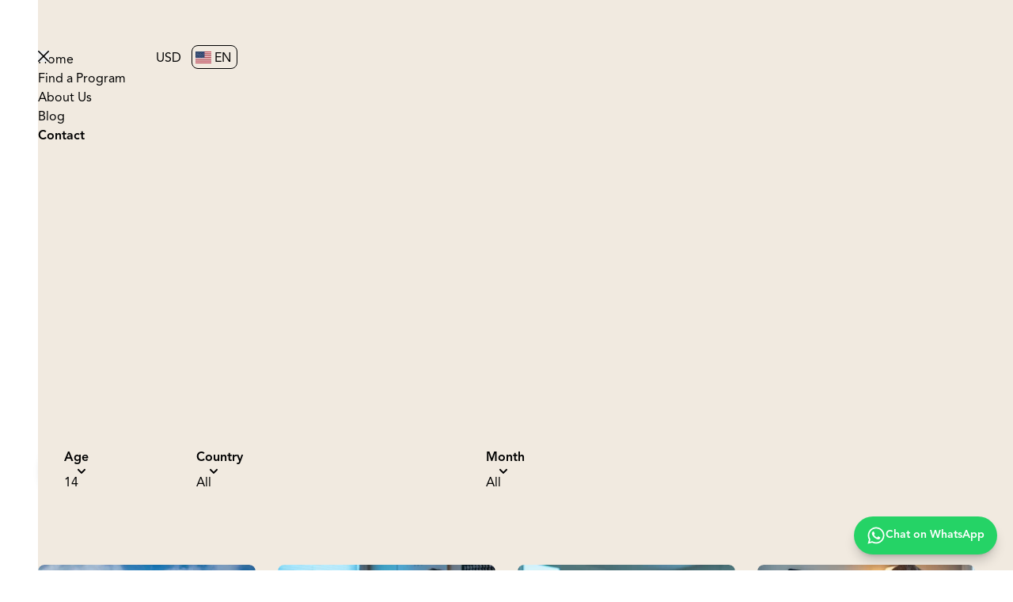

--- FILE ---
content_type: text/html
request_url: https://www.bestparents.com/coding-summer-camps?age=14&month=January
body_size: 56628
content:
<!DOCTYPE html><html lang="en" dir="ltr" style=""> <head><meta charset="UTF-8"><!-- Google Tag Manager --><script>
          (function(w,d,s,l,i){w[l]=w[l]||[];w[l].push({'gtm.start':
          new Date().getTime(),event:'gtm.js'});var f=d.getElementsByTagName(s)[0],
          j=d.createElement(s),dl=l!='dataLayer'?'&l='+l:'';j.async=true;j.src=
          'https://www.googletagmanager.com/gtm.js?id='+i+dl;f.parentNode.insertBefore(j,f);
          })(window,document,'script','dataLayer',"GTM-M3QLBJP");
        </script><!-- End Google Tag Manager --><!-- TikTok Pixel Code Start --><!-- TikTok Pixel Code End --><script defer data-domain="bestparents.com" src="https://plausible.io/js/script.file-downloads.hash.pageview-props.revenue.tagged-events.js"></script><script>
      window.plausible = window.plausible || function() { (window.plausible.q = window.plausible.q || []).push(arguments) }
    </script><!-- GTM will handle all dataLayer and gtag functions --><script>(function(){const isEU = false;

      window.dataLayer = window.dataLayer || [];
      window.gtag = function() { dataLayer.push(arguments); };

      // Shim for pushing GA4 ecommerce events to dataLayer for GTM
      window.gecommerce = function(eventName, eventData) {
        if (window.dataLayer) {
          window.dataLayer.push({
            event: eventName,
            ecommerce: eventData // Automatically wraps the data
          });
        }
      };

      // 1. Set default consent state based on region
      const defaultAnalytics = isEU ? 'denied' : 'granted'; 
      const defaultAdStorage = isEU ? 'denied' : 'granted';
      // You might want different defaults for ad_user_data and ad_personalization
      const defaultAdUserData = isEU ? 'denied' : 'granted'; 
      const defaultAdPersonalization = isEU ? 'denied' : 'granted';

      console.log(`Setting default consent based on isEU=${isEU}: analytics=${defaultAnalytics}, ad=${defaultAdStorage}`); // Client-side log

      gtag('consent', 'default', {
        'ad_storage': defaultAdStorage,
        'ad_user_data': defaultAdUserData,
        'ad_personalization': defaultAdPersonalization,
        'analytics_storage': defaultAnalytics,
        'wait_for_update': 500 // Optional: waits 500ms for an update command
      });

      // 2. Check localStorage and update consent if already set
      const consentGranted = localStorage.getItem('consentGrantedBestParents');
      if (consentGranted === 'true') {
          gtag('consent', 'update', {
              'ad_storage': 'granted',
              'ad_user_data': 'granted',
              'ad_personalization': 'granted',
              'analytics_storage': 'granted'
          });
          console.log('Applied GRANTED consent from localStorage');
      } else if (consentGranted === 'false') {
          gtag('consent', 'update', {
              'ad_storage': 'denied',
              'ad_user_data': 'denied',
              'ad_personalization': 'denied',
              'analytics_storage': 'denied'
          });
          console.log('Applied DENIED consent from localStorage');
      } else {
          console.log('No consent found in localStorage, using default.');
      }
    })();</script><!-- Comprehensive attribution tracking - handled by our main tracking script at the end of the file --><script>
      // This script intentionally left empty - attribution now handled by the main script
      // at the end of the file that uses localStorage for cross-tab tracking
    </script><!-- {injectPosthogScript && 
  <script is:inline>
    !function(t,e){var o,n,p,r;e.__SV||(window.posthog=e,e._i=[],e.init=function(i,s,a){function g(t,e){var o=e.split(".");2==o.length&&(t=t[o[0]],e=o[1]),t[e]=function(){t.push([e].concat(Array.prototype.slice.call(arguments,0)))}}(p=t.createElement("script")).type="text/javascript",p.crossOrigin="anonymous",p.async=!0,p.src=s.api_host.replace(".i.posthog.com","-assets.i.posthog.com")+"/static/array.js",(r=t.getElementsByTagName("script")[0]).parentNode.insertBefore(p,r);var u=e;for(void 0!==a?u=e[a]=[]:a="posthog",u.people=u.people||[],u.toString=function(t){var e="posthog";return"posthog"!==a&&(e+="."+a),t||(e+=" (stub)"),e},u.people.toString=function(){return u.toString(1)+".people (stub)"},o="init capture register register_once register_for_session unregister unregister_for_session getFeatureFlag getFeatureFlagPayload isFeatureEnabled reloadFeatureFlags updateEarlyAccessFeatureEnrollment getEarlyAccessFeatures on onFeatureFlags onSessionId getSurveys getActiveMatchingSurveys renderSurvey canRenderSurvey getNextSurveyStep identify setPersonProperties group resetGroups setPersonPropertiesForFlags resetPersonPropertiesForFlags setGroupPropertiesForFlags resetGroupPropertiesForFlags reset get_distinct_id getGroups get_session_id get_session_replay_url alias set_config startSessionRecording stopSessionRecording sessionRecordingStarted captureException loadToolbar get_property getSessionProperty createPersonProfile opt_in_capturing opt_out_capturing has_opted_in_capturing has_opted_out_capturing clear_opt_in_out_capturing debug".split(" "),n=0;n<o.length;n++)g(u,o[n]);e._i.push([i,s,a])},e.__SV=1)}(document,window.posthog||[]);
    posthog.init('phc_uN6sOxY6QgfdzhUK3J0eXQf9a3gbUaDqNGjSkmu5wgl',{
      api_host:'https://us.i.posthog.com', 
      person_profiles: 'identified_only', // or 'always' to create profiles for anonymous users as well
      loaded: function(posthog) {
      // posthog.onFeatureFlags has been removed

      const distinctId = document.querySelector('.ph-did').innerHTML;
      if (posthog.get_distinct_id() && posthog.get_distinct_id() !== distinctId) {
        posthog.identify(distinctId);
      }
    }
    })
  </script>
  } --><!-- Search Atlas Dynamic Optimization --><script nowprocket nitro-exclude id="sa-dynamic-optimization-loader" data-uuid="fcd70db8-3cb9-46b9-b1c0-ad02bae80856" src="https://dashboard.searchatlas.com/scripts/dynamic_optimization.js"></script><link href="https://assets.calendly.com/assets/external/widget.css" rel="stylesheet" media="print" onload="
      this.media = 'all'
      "><meta name="viewport" content="width=device-width"><meta name="generator" content="Astro v4.16.19"><!-- Primary Meta Tags --><title>Coding Camps 2026: Teens Explore Tech at Top Universities | Age 14</title><meta name="description" content="Discover coding summer camps for teens in 2026 at top universities. Explore programming, AI, and robotics with Best Parents. Age 14"><!-- Open Graph | Facebook --><meta property="og:title" content="Coding Camps 2026: Teens Explore Tech at Top Universities | Age 14"><meta property="og:description" content="Discover coding summer camps for teens in 2026 at top universities. Explore programming, AI, and robotics with Best Parents. Age 14"><meta property="og:type" content="website"><meta property="og:url" content="https://www.bestparents.com/coding-summer-camps?age=14"><meta property="og:image" content="https://imagedelivery.net/MvAo_D3s9gUte9MaPXkmyw/lp/coding-summer-camps/public"><!-- canonical urls & language alts --><link rel="canonical" href="https://www.bestparents.com/coding-summer-camps?age=14"><link rel="next" href="https://www.bestparents.com/coding-summer-camps?age=14&month=January&page=2"><link rel="alternate" hreflang="en" href="https://www.bestparents.com/coding-summer-camps?age=14"><link rel="alternate" hreflang="x-default" href="https://www.bestparents.com/coding-summer-camps?age=14"><link rel="alternate" hreflang="es" href="https://www.bestparents.com/es/campamentos-de-codificaci%C3%B3n-de-verano?age=14"><link rel="alternate" hreflang="tr" href="https://www.bestparents.com/tr/kodlama-yaz-kamplar%C4%B1?ya%C5%9F=14"><!-- Twitter --><meta name="twitter:card" content="summary_large_image"><meta name="twitter:url" content="https://www.bestparents.com/coding-summer-camps"><meta name="twitter:title" content="Coding Camps 2026: Teens Explore Tech at Top Universities | Age 14"><meta name="twitter:description" content="Discover coding summer camps for teens in 2026 at top universities. Explore programming, AI, and robotics with Best Parents. Age 14"><meta name="twitter:image" content="https://imagedelivery.net/MvAo_D3s9gUte9MaPXkmyw/lp/coding-summer-camps/public"><link rel="icon" type="image/x-icon" href="/favicon.ico"><script type="application/ld+json" data-type="google-schema-website">{"@context":"http://schema.org","@type":"WebSite","@id":"https://www.bestparents.com/#site","name":"Best Parents","url":"https://www.bestparents.com","inLanguage":"en","publisher":{"@type":"Organization","@id":"https://www.bestparents.com/#Organization","name":"Best Parents","url":"https://www.bestparents.com"}}</script><script type="application/ld+json" data-type="google-schema-webpage">{"@context":"http://schema.org","@type":"WebPage","@id":"https://www.bestparents.com/coding-summer-camps?age=14&month=January","name":"Coding Camps 2026: Teens Explore Tech at Top Universities","url":"https://www.bestparents.com/coding-summer-camps?age=14&month=January","description":"<p style=\"margin-top: 6px; margin-bottom: 0px; \">Unlock your child’s potential with Coding Summer Camps for Teens &amp; Students, where programming meets innovation at top institutions like <a href=\"/berkeley\">Berkeley</a>, <a href=\"/harvard\">Harvard</a>, and <a href=\"/ucla\">UCLA</a>. These academic camps are designed for motivated teens eager to master coding, explore the world of <a href=\"/computer-science\">Computer Science</a>, and dive into cutting-edge fields like <a href=\"/ai-camps\">AI</a> and <a href=\"/robotics\">Robotics</a>. Whether your student dreams of building apps, designing games, or launching a tech career, these camps offer the perfect blend of skill development, college preparation, and personal growth.</p><p style=\"margin-top: 6px; margin-bottom: 0px; \">At Coding Summer Camps, students immerse themselves in hands-on programming projects, guided by expert instructors who bring real-world experience from leading universities. The curriculum covers essential languages such as Python, Java, and C++, while also introducing advanced topics in <a href=\"/ai-camps\">Artificial Intelligence</a> and <a href=\"/robotics\">Robotics</a>. Teens collaborate on team challenges, develop problem-solving skills, and gain exposure to the latest technology trends. With related programs in <a href=\"/computer-science\">Computer Science</a>, <a href=\"/ai-camps\">AI Camps</a>, and <a href=\"/robotics\">Robotics</a>, there’s a pathway for every aspiring coder to deepen their knowledge and discover new passions.</p><p style=\"margin-top: 6px; margin-bottom: 0px; \">These camps aren’t just about learning to code—they’re about building a foundation for future success. Students experience life on renowned campuses like <a href=\"/berkeley\">Berkeley</a>, <a href=\"/harvard\">Harvard</a>, and <a href=\"/ucla\">UCLA</a>, getting a taste of college life and forming connections with peers who share their interests. The supportive environment fosters leadership, creativity, and confidence, preparing teens for academic achievement and future STEM opportunities. Whether your child is a beginner or an advanced coder, these summer programs provide the tools and inspiration to excel in today’s digital world.</p><p style=\"margin-top: 6px; margin-bottom: 0px; \">Give your teen the advantage of a transformative summer—enroll in a Coding Summer Camp and watch them thrive academically, socially, and personally. Explore the variety of programs in programming, <a href=\"/computer-science\">Computer Science</a>, <a href=\"/ai-camps\">AI</a>, and <a href=\"/robotics\">Robotics</a> at top campuses, and set your student on the path to tech excellence.</p>","breadcrumb":{"@context":"https://schema.org","@type":"BreadcrumbList","itemListElement":[{"@type":"ListItem","position":1,"item":{"@type":"WebSite","@id":"https://www.bestparents.com/#site","name":"Home"}},{"@type":"ListItem","position":2,"item":{"@type":"WebPage","@id":"https://www.bestparents.com/coding-summer-camps","name":"Coding-summer-camps"}}]},"isPartOf":{"@id":"https://www.bestparents.com/#site"},"image":"https://imagedelivery.net/MvAo_D3s9gUte9MaPXkmyw/lp/coding-summer-camps/public"}</script><script type="application/ld+json" data-type="google-schema-ArticleList">{"@context":"https://schema.org","@type":"ItemList","itemListElement":[{"@type":"ListItem","position":1,"item":{"@context":"http://schema.org","@type":"Article","headline":"Computer Science, AI & Machine Learning Summer Program at Univeristy of Bath","author":{"@type":"Person","name":"Best Parents"},"datePublished":"2024-01-08T16:00:00.000Z","image":"https://imagedelivery.net/MvAo_D3s9gUte9MaPXkmyw/computer-science-ai-machine-learning-university-of-bath/28974-0010-low-res.jpg/w=1000/w=1000","url":"https://www.bestparents.com/coding-summer-camps/computer-science-ai-machine-learning-university-of-bath","description":"Computer Science, AI & Machine Learning Program 2026: Hands-on projects introduce teens to coding, AI, and game design. Best Parents empowers future tech experts. Enroll now!","publisher":{"@type":"Organization","@id":"https://www.bestparents.com/#Organization","name":"Best Parents","url":"https://www.bestparents.com"}}},{"@type":"ListItem","position":2,"item":{"@context":"http://schema.org","@type":"Article","headline":"Ethical Hacking & Data Security: 2-Week Online Bootcamp for Teens","author":{"@type":"Person","name":"Best Parents"},"datePublished":"2024-01-08T16:00:00.000Z","image":"https://imagedelivery.net/MvAo_D3s9gUte9MaPXkmyw/online-cyber-defender-java-security-module-1-2-weeks-teens/a-photograph-taken-from-behind-a-focused_flltzsshr02nlkoz3bwabq_nrw_1fkatkuukhe438qmpg.png/w=1000/w=1000","url":"https://www.bestparents.com/coding-summer-camps/online-cyber-defender-java-security-module-1-2-weeks-teens","description":"Java Security Bootcamp for Teens in 2026: Best Parents offers a 2-week online bootcamp covering encryption and more. Enroll now!","publisher":{"@type":"Organization","@id":"https://www.bestparents.com/#Organization","name":"Best Parents","url":"https://www.bestparents.com"}}},{"@type":"ListItem","position":3,"item":{"@context":"http://schema.org","@type":"Article","headline":"AI Explorer: Creative Coding with p5.js 2-Week Online Bootcamp for Teens","author":{"@type":"Person","name":"Best Parents"},"datePublished":"2024-01-08T16:00:00.000Z","image":"https://imagedelivery.net/MvAo_D3s9gUte9MaPXkmyw/ai-explorer-creative-coding-p5js-2-week-online-bootcamp-teens/a-photograph-of-a-young-boy-intensely-fo_dgaetvklt6k1b0og2_6oda_fhbmkejht2y_mx1bb6pqrq.png/w=1000/w=1000","url":"https://www.bestparents.com/coding-summer-camps/ai-explorer-creative-coding-p5js-2-week-online-bootcamp-teens","description":"Teens: Learn AI coding with p5.js in 2026! Best Parents offers a 2-week online bootcamp with hands-on projects and expert guidance.","publisher":{"@type":"Organization","@id":"https://www.bestparents.com/#Organization","name":"Best Parents","url":"https://www.bestparents.com"}}},{"@type":"ListItem","position":4,"item":{"@context":"http://schema.org","@type":"Article","headline":"Web Explorer: HTML & CSS 2-Week Online Bootcamp for Teens","author":{"@type":"Person","name":"Best Parents"},"datePublished":"2024-01-08T16:00:00.000Z","image":"https://imagedelivery.net/MvAo_D3s9gUte9MaPXkmyw/online-html-css-foundations-module-1-2-weeks-teens/a-photograph-taken-from-behind-a-15-year_sdytd9zdqyi2olct4ckdmg__mlfmcssqxc0qgfbnfekkq.png/w=1000/w=1000","url":"https://www.bestparents.com/coding-summer-camps/online-html-css-foundations-module-1-2-weeks-teens","description":"HTML & CSS for Teens: Best Parents' 2-week online bootcamp in 2026. Build your website, gain skills, and earn a certificate!","publisher":{"@type":"Organization","@id":"https://www.bestparents.com/#Organization","name":"Best Parents","url":"https://www.bestparents.com"}}},{"@type":"ListItem","position":5,"item":{"@context":"http://schema.org","@type":"Article","headline":"Microservice Explorer: Python + Django 2-Week Online Bootcamp for Teens","author":{"@type":"Person","name":"Best Parents"},"datePublished":"2024-01-08T16:00:00.000Z","image":"https://imagedelivery.net/MvAo_D3s9gUte9MaPXkmyw/online-python-microservices-django-module-1-2-weeks-teens/a-photo-realistic-image-of-a-focused-12-_lqc8be75qkgya7y4ue_3rg_kou3eeogtxqbdl7olm6fzq.png/w=1000/w=1000","url":"https://www.bestparents.com/coding-summer-camps/online-python-microservices-django-module-1-2-weeks-teens","description":"Teens: Learn Python microservices with Django in a 2026 bootcamp! Build skills, get mentored, and earn a certificate with Best Parents.","publisher":{"@type":"Organization","@id":"https://www.bestparents.com/#Organization","name":"Best Parents","url":"https://www.bestparents.com"}}},{"@type":"ListItem","position":6,"item":{"@context":"http://schema.org","@type":"Article","headline":"Python Explorer: Code from Zero 2-Week Online Bootcamp for Teens","author":{"@type":"Person","name":"Best Parents"},"datePublished":"2024-01-08T16:00:00.000Z","image":"https://imagedelivery.net/MvAo_D3s9gUte9MaPXkmyw/online-python-starter-code-from-zero-module-1-2-weeks/a-photograph-of-a-young-girl-absorbed-in_xn_ddb3nrxoaobsbxpvcow_3znksn26qlikx3sb74gi7w.png/w=1000/w=1000","url":"https://www.bestparents.com/coding-summer-camps/online-python-starter-code-from-zero-module-1-2-weeks","description":"Best Parents: Online Python course for teens in 2026. Learn Python basics with live, mentor-led sessions, projects, and a certificate.","publisher":{"@type":"Organization","@id":"https://www.bestparents.com/#Organization","name":"Best Parents","url":"https://www.bestparents.com"}}},{"@type":"ListItem","position":7,"item":{"@context":"http://schema.org","@type":"Article","headline":"Thunkable App Creators Online Bootcamp for Teens","author":{"@type":"Person","name":"Best Parents"},"datePublished":"2024-01-08T16:00:00.000Z","image":"https://imagedelivery.net/MvAo_D3s9gUte9MaPXkmyw/mobile-app-creation-thunkable-2-week-mentor-led/thunkable-app-learner.png/w=1000/w=1000","url":"https://www.bestparents.com/coding-summer-camps/mobile-app-creation-thunkable-2-week-mentor-led","description":"Create apps! Best Parents' 2-week Thunkable bootcamp for teens in 2026. Learn app design and build real Android & iOS apps.","publisher":{"@type":"Organization","@id":"https://www.bestparents.com/#Organization","name":"Best Parents","url":"https://www.bestparents.com"}}},{"@type":"ListItem","position":8,"item":{"@context":"http://schema.org","@type":"Article","headline":"PictoBlox 3D & XR Creators Online Bootcamp for Kids","author":{"@type":"Person","name":"Best Parents"},"datePublished":"2024-01-08T16:00:00.000Z","image":"https://imagedelivery.net/MvAo_D3s9gUte9MaPXkmyw/3d-and-ar-coding-with-pictoblox-2-week-mentor-led/pictoblox-3d-xr-learner.png/w=1000/w=1000","url":"https://www.bestparents.com/coding-summer-camps/3d-and-ar-coding-with-pictoblox-2-week-mentor-led","description":"PictoBlox 3D & AR coding course for kids (9-14) with Best Parents in 2026! Build interactive projects and earn your XR Innovator certificate.","publisher":{"@type":"Organization","@id":"https://www.bestparents.com/#Organization","name":"Best Parents","url":"https://www.bestparents.com"}}},{"@type":"ListItem","position":9,"item":{"@context":"http://schema.org","@type":"Article","headline":"Scratch with AI: The Future Coders Online Bootcamp for Kids","author":{"@type":"Person","name":"Best Parents"},"datePublished":"2024-01-08T16:00:00.000Z","image":"https://imagedelivery.net/MvAo_D3s9gUte9MaPXkmyw/ai-and-coding-with-scratch-2-week-mentor-led/scratch-learner.png/w=1000/w=1000","url":"https://www.bestparents.com/coding-summer-camps/ai-and-coding-with-scratch-2-week-mentor-led","description":"Scratch Coding & AI for Kids: A 2-week, mentor-led course in 2026 where kids build games and explore beginner AI with Best Parents.","publisher":{"@type":"Organization","@id":"https://www.bestparents.com/#Organization","name":"Best Parents","url":"https://www.bestparents.com"}}},{"@type":"ListItem","position":10,"item":{"@context":"http://schema.org","@type":"Article","headline":"Exceptional Summer Pre-College Computer Science Program for Teenagers at Cambridge University Campus","author":{"@type":"Person","name":"Best Parents"},"datePublished":"2024-01-08T16:00:00.000Z","image":"https://imagedelivery.net/MvAo_D3s9gUte9MaPXkmyw/cambridge-immerse-pre-college-computer-science-program-juniors-cambridge-university/student-sat-at-computer-carousel.jpg/w=1000/w=1000","url":"https://www.bestparents.com/coding-summer-camps/cambridge-immerse-pre-college-computer-science-program-juniors-cambridge-university","description":"Cambridge Computer Science for Teens 2026: Explore computer science and programming at Cambridge University. Enroll now with Best Parents!","publisher":{"@type":"Organization","@id":"https://www.bestparents.com/#Organization","name":"Best Parents","url":"https://www.bestparents.com"}}},{"@type":"ListItem","position":11,"item":{"@context":"http://schema.org","@type":"Article","headline":"Science Exploration Summer Camp at Oxford International College Brighton, UK","author":{"@type":"Person","name":"Best Parents"},"datePublished":"2024-01-08T16:00:00.000Z","image":"https://imagedelivery.net/MvAo_D3s9gUte9MaPXkmyw/stem-coding-summer-camp-oic-brighton-uk-ages-8-17/oic-brighton-220724-84.jpg/w=1000/w=1000","url":"https://www.bestparents.com/coding-summer-camps/stem-coding-summer-camp-oic-brighton-uk-ages-8-17","description":"Brighton, UK STEM & Coding Summer Camp for ages 8-17 in 2026! Explore robotics, aeronautics, and more with Bucksmore Education. Includes English tuition.","publisher":{"@type":"Organization","@id":"https://www.bestparents.com/#Organization","name":"Best Parents","url":"https://www.bestparents.com"}}},{"@type":"ListItem","position":12,"item":{"@context":"http://schema.org","@type":"Article","headline":"Coding Academy for High Schoolers at UCLA","author":{"@type":"Person","name":"Best Parents"},"datePublished":"2024-01-08T16:00:00.000Z","image":"https://imagedelivery.net/MvAo_D3s9gUte9MaPXkmyw/prestigious-coding-academy-empowering-innovators/1723616180241_55.jpg/w=1000/w=1000","url":"https://www.bestparents.com/coding-summer-camps/prestigious-coding-academy-empowering-innovators","description":"Join the prestigious Python Programming Academy to master coding skills and solve real-world problems. Enroll now and boost your tech career!","publisher":{"@type":"Organization","@id":"https://www.bestparents.com/#Organization","name":"Best Parents","url":"https://www.bestparents.com"}}},{"@type":"ListItem","position":13,"item":{"@context":"http://schema.org","@type":"Article","headline":"Introduction to Python for High Schoolers at University of Michigan","author":{"@type":"Person","name":"Best Parents"},"datePublished":"2024-01-08T16:00:00.000Z","image":"https://imagedelivery.net/MvAo_D3s9gUte9MaPXkmyw/prestigious-python-course-empowering-developers/1724070771685_52.jpg/w=1000/w=1000","url":"https://www.bestparents.com/coding-summer-camps/prestigious-python-course-empowering-developers","description":"Master Python at the prestigious University of Michigan. Gain core skills, hands-on projects, and a certificate. Enroll now for a transformative summer!","publisher":{"@type":"Organization","@id":"https://www.bestparents.com/#Organization","name":"Best Parents","url":"https://www.bestparents.com"}}},{"@type":"ListItem","position":14,"item":{"@context":"http://schema.org","@type":"Article","headline":"Python in Action: Creative Coding Through Games for High Schoolers at Vanderbilt University","author":{"@type":"Person","name":"Best Parents"},"datePublished":"2024-01-08T16:00:00.000Z","image":"https://imagedelivery.net/MvAo_D3s9gUte9MaPXkmyw/prestigious-python-action-engaging-coding-teens/1723616180241_55.jpg/w=1000/w=1000","url":"https://www.bestparents.com/coding-summer-camps/prestigious-python-action-engaging-coding-teens","description":"Unlock Python programming and data science skills at Vanderbilt. Gain critical thinking, collaborate on projects, and build a standout portfolio. Enroll now!","publisher":{"@type":"Organization","@id":"https://www.bestparents.com/#Organization","name":"Best Parents","url":"https://www.bestparents.com"}}},{"@type":"ListItem","position":15,"item":{"@context":"http://schema.org","@type":"Article","headline":"Industry-Led Future Computer Scientist Programme for High School Students at Imperial College London Campus","author":{"@type":"Person","name":"Best Parents"},"datePublished":"2024-01-08T16:00:00.000Z","image":"https://imagedelivery.net/MvAo_D3s9gUte9MaPXkmyw/future-computer-scientist-programme-london-summer/_mg_9695.jpg/w=1000/w=1000","url":"https://www.bestparents.com/coding-summer-camps/future-computer-scientist-programme-london-summer","description":"London Computer Science Programme 2026: A two-week camp for ages 13-18. Learn Python, AI, and more with Best Parents.","publisher":{"@type":"Organization","@id":"https://www.bestparents.com/#Organization","name":"Best Parents","url":"https://www.bestparents.com"}}},{"@type":"ListItem","position":16,"item":{"@context":"http://schema.org","@type":"Article","headline":"Computer Science for Teens at Cambridge University","author":{"@type":"Person","name":"Best Parents"},"datePublished":"2024-01-08T16:00:00.000Z","image":"https://imagedelivery.net/MvAo_D3s9gUte9MaPXkmyw/computer-science-teens-cambridge-university/18-24_worcester_oxford_students.jpg/w=1000/w=1000","url":"https://www.bestparents.com/coding-summer-camps/computer-science-teens-cambridge-university","description":"Empower your child with our Computer Science program for ages 13-15! They’ll master coding, problem-solving, and teamwork. Enroll now for a transformative experience!","publisher":{"@type":"Organization","@id":"https://www.bestparents.com/#Organization","name":"Best Parents","url":"https://www.bestparents.com"}}},{"@type":"ListItem","position":17,"item":{"@context":"http://schema.org","@type":"Article","headline":"Computer Science for Teens at University of Oxford Campus","author":{"@type":"Person","name":"Best Parents"},"datePublished":"2024-01-08T16:00:00.000Z","image":"https://imagedelivery.net/MvAo_D3s9gUte9MaPXkmyw/computer-science-teens-university-of-oxford-campus/13-15_lmh_oxford_students.jpg/w=1000/w=1000","url":"https://www.bestparents.com/coding-summer-camps/computer-science-teens-university-of-oxford-campus","description":"Empower your child this summer with our Computer Science program! They'll master coding, problem-solving, and software development skills. Enroll now!","publisher":{"@type":"Organization","@id":"https://www.bestparents.com/#Organization","name":"Best Parents","url":"https://www.bestparents.com"}}},{"@type":"ListItem","position":18,"item":{"@context":"http://schema.org","@type":"Article","headline":"Computer Science, Robotics and AI for Teens at Tonbridge School","author":{"@type":"Person","name":"Best Parents"},"datePublished":"2024-01-08T16:00:00.000Z","image":"https://imagedelivery.net/MvAo_D3s9gUte9MaPXkmyw/cambridge-robotics-ai-program-teens/to0fbd1.jpg/w=1000/w=1000","url":"https://www.bestparents.com/coding-summer-camps/cambridge-robotics-ai-program-teens","description":"Exceptional Medicine Program 2025: Explore coding, robotics, and AI through challenges and ethical inquiry at Oxford. Best Parents invites you to enroll!","publisher":{"@type":"Organization","@id":"https://www.bestparents.com/#Organization","name":"Best Parents","url":"https://www.bestparents.com"}}},{"@type":"ListItem","position":19,"item":{"@context":"http://schema.org","@type":"Article","headline":"Coding & Tech Academy for Juniors at Shrewsbury School","author":{"@type":"Person","name":"Best Parents"},"datePublished":"2024-01-08T16:00:00.000Z","image":"https://imagedelivery.net/MvAo_D3s9gUte9MaPXkmyw/shrewsbury-coding-academy-youth-focus/aerial-shrewsbury-1.jpg/w=1000/w=1000","url":"https://www.bestparents.com/coding-summer-camps/shrewsbury-coding-academy-youth-focus","description":"Shrewsbury Academies: Dive into English, sports, or coding on a historic UK campus. Best Parents offers global experiences. Enroll now!","publisher":{"@type":"Organization","@id":"https://www.bestparents.com/#Organization","name":"Best Parents","url":"https://www.bestparents.com"}}},{"@type":"ListItem","position":20,"item":{"@context":"http://schema.org","@type":"Article","headline":"Data Explorer: Python Analytics 2 Week Online Bootcamp for Teens","author":{"@type":"Person","name":"Best Parents"},"datePublished":"2024-01-08T16:00:00.000Z","image":"https://imagedelivery.net/MvAo_D3s9gUte9MaPXkmyw/online-python-data-analytics-module-1-2-weeks-teens/a-photograph-of-a-focused-15-year-old-bo_che_yechslglxrl8gbmrew_5nbce_h-qrahkffgqqy4ow.png/w=1000/w=1000","url":"https://www.bestparents.com/coding-summer-camps/online-python-data-analytics-module-1-2-weeks-teens","description":"Python Data Analytics for Teens: 2-week online bootcamp in 2026 with Best Parents. Learn Python, get a certificate, and build your skills!","publisher":{"@type":"Organization","@id":"https://www.bestparents.com/#Organization","name":"Best Parents","url":"https://www.bestparents.com"}}},{"@type":"ListItem","position":21,"item":{"@context":"http://schema.org","@type":"Article","headline":"Oxbridge Pre-College Online Program in Computer Science","author":{"@type":"Person","name":"Best Parents"},"datePublished":"2024-01-08T16:00:00.000Z","image":"https://imagedelivery.net/MvAo_D3s9gUte9MaPXkmyw/cambridge-computer-science-online-teenagers/desola-lanre-ologun-kwzWjTnDPLk-unsplash.jpg/w=1000/w=1000","url":"https://www.bestparents.com/coding-summer-camps/cambridge-computer-science-online-teenagers","description":"Discover Computer Science with Oxbridge's online program for teens in 2026. Explore programming and technology to unlock your digital potential.","publisher":{"@type":"Organization","@id":"https://www.bestparents.com/#Organization","name":"Best Parents","url":"https://www.bestparents.com"}}},{"@type":"ListItem","position":22,"item":{"@context":"http://schema.org","@type":"Article","headline":"Exclusive Summer Pre College Advanced Engineering and IOT Program for High Schoolers on UC Berkeley Campus","author":{"@type":"Person","name":"Best Parents"},"datePublished":"2024-01-08T16:00:00.000Z","image":"https://imagedelivery.net/MvAo_D3s9gUte9MaPXkmyw/summer-springboard-pre-college-advanced-engineering-iot-uc-berkeley/Berkeley-4-e1535737384889.jpeg/w=1000/w=1000","url":"https://www.bestparents.com/coding-summer-camps/summer-springboard-pre-college-advanced-engineering-iot-uc-berkeley","description":"UC Berkeley Engineering & IoT: Shape the future! Best Parents' 2026 pre-college program for high schoolers explores advanced engineering and IoT. Enroll now!","publisher":{"@type":"Organization","@id":"https://www.bestparents.com/#Organization","name":"Best Parents","url":"https://www.bestparents.com"}}},{"@type":"ListItem","position":23,"item":{"@context":"http://schema.org","@type":"Article","headline":"Exclusive Summer Pre College Chemical Engineering for High Schoolers on UC Berkeley Campus","author":{"@type":"Person","name":"Best Parents"},"datePublished":"2024-01-08T16:00:00.000Z","image":"https://imagedelivery.net/MvAo_D3s9gUte9MaPXkmyw/chemical-engineering-high-schoolers-uc-berkeley-campus/berkeley-1-e1535737243490.jpeg/w=1000/w=1000","url":"https://www.bestparents.com/coding-summer-camps/chemical-engineering-high-schoolers-uc-berkeley-campus","description":"Chemical Engineering at UC Berkeley for high schoolers in 2026. Best Parents offers a fun, educational experience. Sign up for updates!","publisher":{"@type":"Organization","@id":"https://www.bestparents.com/#Organization","name":"Best Parents","url":"https://www.bestparents.com"}}},{"@type":"ListItem","position":24,"item":{"@context":"http://schema.org","@type":"Article","headline":"Exclusive Summer Pre College Quantum Computing Program for High Schoolers on UC Berkeley Campus","author":{"@type":"Person","name":"Best Parents"},"datePublished":"2024-01-08T16:00:00.000Z","image":"https://imagedelivery.net/MvAo_D3s9gUte9MaPXkmyw/summer-springboard-pre-college-quantum-computing-uc-berkeley/banner-quantum-physics-berkeley.jpg/w=1000/w=1000","url":"https://www.bestparents.com/coding-summer-camps/summer-springboard-pre-college-quantum-computing-uc-berkeley","description":"Explore quantum computing at UC Berkeley in 2026! Best Parents' pre-college program offers high schoolers an exciting path into quantum technology. Enroll now!","publisher":{"@type":"Organization","@id":"https://www.bestparents.com/#Organization","name":"Best Parents","url":"https://www.bestparents.com"}}}]}</script><style>:root{--color-neutral-100: ${palette["neutral"]["100"]}}.sidebar:where(.astro-3ef6ksr2){right:-105%;transition:right .3s;z-index:20}.sidebar:where(.astro-3ef6ksr2).open{right:0}.linkContainer:where(.astro-3ef6ksr2){width:full}.linkContainer:where(.astro-3ef6ksr2) a:where(.astro-3ef6ksr2){display:inline-block;padding:15px;text-decoration:none;width:full;text-align:center;background:transparent;font-weight:700;margin-top:20px;margin-bottom:20px;white-space:nowrap}.linkContainer:where(.astro-3ef6ksr2) a:where(.astro-3ef6ksr2):hover{background-color:var(--neutral-100)}#sidebarMenu:where(.astro-3ef6ksr2)[aria-hidden=true] button:where(.astro-3ef6ksr2),#sidebarMenu:where(.astro-3ef6ksr2)[aria-hidden=true] div:where(.astro-3ef6ksr2){visibility:hidden}*,:before,:after{--tw-border-spacing-x: 0;--tw-border-spacing-y: 0;--tw-translate-x: 0;--tw-translate-y: 0;--tw-rotate: 0;--tw-skew-x: 0;--tw-skew-y: 0;--tw-scale-x: 1;--tw-scale-y: 1;--tw-pan-x: ;--tw-pan-y: ;--tw-pinch-zoom: ;--tw-scroll-snap-strictness: proximity;--tw-gradient-from-position: ;--tw-gradient-via-position: ;--tw-gradient-to-position: ;--tw-ordinal: ;--tw-slashed-zero: ;--tw-numeric-figure: ;--tw-numeric-spacing: ;--tw-numeric-fraction: ;--tw-ring-inset: ;--tw-ring-offset-width: 0px;--tw-ring-offset-color: #fff;--tw-ring-color: rgb(59 130 246 / .5);--tw-ring-offset-shadow: 0 0 #0000;--tw-ring-shadow: 0 0 #0000;--tw-shadow: 0 0 #0000;--tw-shadow-colored: 0 0 #0000;--tw-blur: ;--tw-brightness: ;--tw-contrast: ;--tw-grayscale: ;--tw-hue-rotate: ;--tw-invert: ;--tw-saturate: ;--tw-sepia: ;--tw-drop-shadow: ;--tw-backdrop-blur: ;--tw-backdrop-brightness: ;--tw-backdrop-contrast: ;--tw-backdrop-grayscale: ;--tw-backdrop-hue-rotate: ;--tw-backdrop-invert: ;--tw-backdrop-opacity: ;--tw-backdrop-saturate: ;--tw-backdrop-sepia: ;--tw-contain-size: ;--tw-contain-layout: ;--tw-contain-paint: ;--tw-contain-style: }::backdrop{--tw-border-spacing-x: 0;--tw-border-spacing-y: 0;--tw-translate-x: 0;--tw-translate-y: 0;--tw-rotate: 0;--tw-skew-x: 0;--tw-skew-y: 0;--tw-scale-x: 1;--tw-scale-y: 1;--tw-pan-x: ;--tw-pan-y: ;--tw-pinch-zoom: ;--tw-scroll-snap-strictness: proximity;--tw-gradient-from-position: ;--tw-gradient-via-position: ;--tw-gradient-to-position: ;--tw-ordinal: ;--tw-slashed-zero: ;--tw-numeric-figure: ;--tw-numeric-spacing: ;--tw-numeric-fraction: ;--tw-ring-inset: ;--tw-ring-offset-width: 0px;--tw-ring-offset-color: #fff;--tw-ring-color: rgb(59 130 246 / .5);--tw-ring-offset-shadow: 0 0 #0000;--tw-ring-shadow: 0 0 #0000;--tw-shadow: 0 0 #0000;--tw-shadow-colored: 0 0 #0000;--tw-blur: ;--tw-brightness: ;--tw-contrast: ;--tw-grayscale: ;--tw-hue-rotate: ;--tw-invert: ;--tw-saturate: ;--tw-sepia: ;--tw-drop-shadow: ;--tw-backdrop-blur: ;--tw-backdrop-brightness: ;--tw-backdrop-contrast: ;--tw-backdrop-grayscale: ;--tw-backdrop-hue-rotate: ;--tw-backdrop-invert: ;--tw-backdrop-opacity: ;--tw-backdrop-saturate: ;--tw-backdrop-sepia: ;--tw-contain-size: ;--tw-contain-layout: ;--tw-contain-paint: ;--tw-contain-style: }*,:before,:after{box-sizing:border-box;border-width:0;border-style:solid;border-color:currentColor}:before,:after{--tw-content: ""}html,:host{line-height:1.5;-webkit-text-size-adjust:100%;-moz-tab-size:4;-o-tab-size:4;tab-size:4;font-family:AvenirPro,fallback Avenir,sans-serif;font-feature-settings:normal;font-variation-settings:normal;-webkit-tap-highlight-color:transparent}body{margin:0;line-height:inherit}hr{height:0;color:inherit;border-top-width:1px}abbr:where([title]){-webkit-text-decoration:underline dotted;text-decoration:underline dotted}h1,h2,h3,h4,h5,h6{font-size:inherit;font-weight:inherit}a{color:inherit;text-decoration:inherit}b,strong{font-weight:bolder}code,kbd,samp,pre{font-family:ui-monospace,SFMono-Regular,Menlo,Monaco,Consolas,Liberation Mono,Courier New,monospace;font-feature-settings:normal;font-variation-settings:normal;font-size:1em}small{font-size:80%}sub,sup{font-size:75%;line-height:0;position:relative;vertical-align:baseline}sub{bottom:-.25em}sup{top:-.5em}table{text-indent:0;border-color:inherit;border-collapse:collapse}button,input,optgroup,select,textarea{font-family:inherit;font-feature-settings:inherit;font-variation-settings:inherit;font-size:100%;font-weight:inherit;line-height:inherit;letter-spacing:inherit;color:inherit;margin:0;padding:0}button,select{text-transform:none}button,input:where([type=button]),input:where([type=reset]),input:where([type=submit]){-webkit-appearance:button;background-color:transparent;background-image:none}:-moz-focusring{outline:auto}:-moz-ui-invalid{box-shadow:none}progress{vertical-align:baseline}::-webkit-inner-spin-button,::-webkit-outer-spin-button{height:auto}[type=search]{-webkit-appearance:textfield;outline-offset:-2px}::-webkit-search-decoration{-webkit-appearance:none}::-webkit-file-upload-button{-webkit-appearance:button;font:inherit}summary{display:list-item}blockquote,dl,dd,h1,h2,h3,h4,h5,h6,hr,figure,p,pre{margin:0}fieldset{margin:0;padding:0}legend{padding:0}ol,ul,menu{list-style:none;margin:0;padding:0}dialog{padding:0}textarea{resize:vertical}input::-moz-placeholder,textarea::-moz-placeholder{opacity:1;color:#9ca3af}input::placeholder,textarea::placeholder{opacity:1;color:#9ca3af}button,[role=button]{cursor:pointer}:disabled{cursor:default}img,svg,video,canvas,audio,iframe,embed,object{display:block;vertical-align:middle}img,video{max-width:100%;height:auto}[hidden]:where(:not([hidden=until-found])){display:none}html{--tw-bg-opacity: 1;background-color:rgb(255 255 255 / var(--tw-bg-opacity, 1));font-size:1rem;line-height:1.5rem}p{overflow-wrap:break-word}@media (min-width: 768px){p{font-size:1.125rem;line-height:1.75rem}}pre{white-space:pre-line;overflow-wrap:break-word}.container{width:100%}@media (min-width: 350px){.container{max-width:350px}}@media (min-width: 475px){.container{max-width:475px}}@media (min-width: 540px){.container{max-width:540px}}@media (min-width: 584px){.container{max-width:584px}}@media (min-width: 640px){.container{max-width:640px}}@media (min-width: 768px){.container{max-width:768px}}@media (min-width: 990px){.container{max-width:990px}}@media (min-width: 1024px){.container{max-width:1024px}}@media (min-width: 1124px){.container{max-width:1124px}}@media (min-width: 1240px){.container{max-width:1240px}}@media (min-width: 1280px){.container{max-width:1280px}}@media (min-width: 1350px){.container{max-width:1350px}}@media (min-width: 1536px){.container{max-width:1536px}}.prose{color:var(--tw-prose-body);max-width:65ch}.prose :where(p):not(:where([class~=not-prose],[class~=not-prose] *)){margin-top:1.25em;margin-bottom:1.25em}.prose :where([class~=lead]):not(:where([class~=not-prose],[class~=not-prose] *)){color:var(--tw-prose-lead);font-size:1.25em;line-height:1.6;margin-top:1.2em;margin-bottom:1.2em}.prose :where(a):not(:where([class~=not-prose],[class~=not-prose] *)){color:var(--tw-prose-links);text-decoration:underline;font-weight:500}.prose :where(strong):not(:where([class~=not-prose],[class~=not-prose] *)){color:var(--tw-prose-bold);font-weight:600}.prose :where(a strong):not(:where([class~=not-prose],[class~=not-prose] *)){color:inherit}.prose :where(blockquote strong):not(:where([class~=not-prose],[class~=not-prose] *)){color:inherit}.prose :where(thead th strong):not(:where([class~=not-prose],[class~=not-prose] *)){color:inherit}.prose :where(ol):not(:where([class~=not-prose],[class~=not-prose] *)){list-style-type:decimal;margin-top:1.25em;margin-bottom:1.25em;padding-inline-start:1.625em}.prose :where(ol[type=A]):not(:where([class~=not-prose],[class~=not-prose] *)){list-style-type:upper-alpha}.prose :where(ol[type=a]):not(:where([class~=not-prose],[class~=not-prose] *)){list-style-type:lower-alpha}.prose :where(ol[type=A s]):not(:where([class~=not-prose],[class~=not-prose] *)){list-style-type:upper-alpha}.prose :where(ol[type=a s]):not(:where([class~=not-prose],[class~=not-prose] *)){list-style-type:lower-alpha}.prose :where(ol[type=I]):not(:where([class~=not-prose],[class~=not-prose] *)){list-style-type:upper-roman}.prose :where(ol[type=i]):not(:where([class~=not-prose],[class~=not-prose] *)){list-style-type:lower-roman}.prose :where(ol[type=I s]):not(:where([class~=not-prose],[class~=not-prose] *)){list-style-type:upper-roman}.prose :where(ol[type=i s]):not(:where([class~=not-prose],[class~=not-prose] *)){list-style-type:lower-roman}.prose :where(ol[type="1"]):not(:where([class~=not-prose],[class~=not-prose] *)){list-style-type:decimal}.prose :where(ul):not(:where([class~=not-prose],[class~=not-prose] *)){list-style-type:disc;margin-top:1.25em;margin-bottom:1.25em;padding-inline-start:1.625em}.prose :where(ol>li):not(:where([class~=not-prose],[class~=not-prose] *))::marker{font-weight:400;color:var(--tw-prose-counters)}.prose :where(ul>li):not(:where([class~=not-prose],[class~=not-prose] *))::marker{color:var(--tw-prose-bullets)}.prose :where(dt):not(:where([class~=not-prose],[class~=not-prose] *)){color:var(--tw-prose-headings);font-weight:600;margin-top:1.25em}.prose :where(hr):not(:where([class~=not-prose],[class~=not-prose] *)){border-color:var(--tw-prose-hr);border-top-width:1px;margin-top:3em;margin-bottom:3em}.prose :where(blockquote):not(:where([class~=not-prose],[class~=not-prose] *)){font-weight:500;font-style:italic;color:var(--tw-prose-quotes);border-inline-start-width:.25rem;border-inline-start-color:var(--tw-prose-quote-borders);quotes:"“""”""‘""’";margin-top:1.6em;margin-bottom:1.6em;padding-inline-start:1em}.prose :where(blockquote p:first-of-type):not(:where([class~=not-prose],[class~=not-prose] *)):before{content:open-quote}.prose :where(blockquote p:last-of-type):not(:where([class~=not-prose],[class~=not-prose] *)):after{content:close-quote}.prose :where(h1):not(:where([class~=not-prose],[class~=not-prose] *)){color:var(--tw-prose-headings);font-weight:800;font-size:2.25em;margin-top:0;margin-bottom:.8888889em;line-height:1.1111111}.prose :where(h1 strong):not(:where([class~=not-prose],[class~=not-prose] *)){font-weight:900;color:inherit}.prose :where(h2):not(:where([class~=not-prose],[class~=not-prose] *)){color:var(--tw-prose-headings);font-weight:700;font-size:1.5em;margin-top:2em;margin-bottom:1em;line-height:1.3333333}.prose :where(h2 strong):not(:where([class~=not-prose],[class~=not-prose] *)){font-weight:800;color:inherit}.prose :where(h3):not(:where([class~=not-prose],[class~=not-prose] *)){color:var(--tw-prose-headings);font-weight:600;font-size:1.25em;margin-top:1.6em;margin-bottom:.6em;line-height:1.6}.prose :where(h3 strong):not(:where([class~=not-prose],[class~=not-prose] *)){font-weight:700;color:inherit}.prose :where(h4):not(:where([class~=not-prose],[class~=not-prose] *)){color:var(--tw-prose-headings);font-weight:600;margin-top:1.5em;margin-bottom:.5em;line-height:1.5}.prose :where(h4 strong):not(:where([class~=not-prose],[class~=not-prose] *)){font-weight:700;color:inherit}.prose :where(img):not(:where([class~=not-prose],[class~=not-prose] *)){margin-top:2em;margin-bottom:2em}.prose :where(picture):not(:where([class~=not-prose],[class~=not-prose] *)){display:block;margin-top:2em;margin-bottom:2em}.prose :where(video):not(:where([class~=not-prose],[class~=not-prose] *)){margin-top:2em;margin-bottom:2em}.prose :where(kbd):not(:where([class~=not-prose],[class~=not-prose] *)){font-weight:500;font-family:inherit;color:var(--tw-prose-kbd);box-shadow:0 0 0 1px var(--tw-prose-kbd-shadows),0 3px 0 var(--tw-prose-kbd-shadows);font-size:.875em;border-radius:.3125rem;padding-top:.1875em;padding-inline-end:.375em;padding-bottom:.1875em;padding-inline-start:.375em}.prose :where(code):not(:where([class~=not-prose],[class~=not-prose] *)){color:var(--tw-prose-code);font-weight:600;font-size:.875em}.prose :where(code):not(:where([class~=not-prose],[class~=not-prose] *)):before{content:"`"}.prose :where(code):not(:where([class~=not-prose],[class~=not-prose] *)):after{content:"`"}.prose :where(a code):not(:where([class~=not-prose],[class~=not-prose] *)){color:inherit}.prose :where(h1 code):not(:where([class~=not-prose],[class~=not-prose] *)){color:inherit}.prose :where(h2 code):not(:where([class~=not-prose],[class~=not-prose] *)){color:inherit;font-size:.875em}.prose :where(h3 code):not(:where([class~=not-prose],[class~=not-prose] *)){color:inherit;font-size:.9em}.prose :where(h4 code):not(:where([class~=not-prose],[class~=not-prose] *)){color:inherit}.prose :where(blockquote code):not(:where([class~=not-prose],[class~=not-prose] *)){color:inherit}.prose :where(thead th code):not(:where([class~=not-prose],[class~=not-prose] *)){color:inherit}.prose :where(pre):not(:where([class~=not-prose],[class~=not-prose] *)){color:var(--tw-prose-pre-code);background-color:var(--tw-prose-pre-bg);overflow-x:auto;font-weight:400;font-size:.875em;line-height:1.7142857;margin-top:1.7142857em;margin-bottom:1.7142857em;border-radius:.375rem;padding-top:.8571429em;padding-inline-end:1.1428571em;padding-bottom:.8571429em;padding-inline-start:1.1428571em}.prose :where(pre code):not(:where([class~=not-prose],[class~=not-prose] *)){background-color:transparent;border-width:0;border-radius:0;padding:0;font-weight:inherit;color:inherit;font-size:inherit;font-family:inherit;line-height:inherit}.prose :where(pre code):not(:where([class~=not-prose],[class~=not-prose] *)):before{content:none}.prose :where(pre code):not(:where([class~=not-prose],[class~=not-prose] *)):after{content:none}.prose :where(table):not(:where([class~=not-prose],[class~=not-prose] *)){width:100%;table-layout:auto;margin-top:2em;margin-bottom:2em;font-size:.875em;line-height:1.7142857}.prose :where(thead):not(:where([class~=not-prose],[class~=not-prose] *)){border-bottom-width:1px;border-bottom-color:var(--tw-prose-th-borders)}.prose :where(thead th):not(:where([class~=not-prose],[class~=not-prose] *)){color:var(--tw-prose-headings);font-weight:600;vertical-align:bottom;padding-inline-end:.5714286em;padding-bottom:.5714286em;padding-inline-start:.5714286em}.prose :where(tbody tr):not(:where([class~=not-prose],[class~=not-prose] *)){border-bottom-width:1px;border-bottom-color:var(--tw-prose-td-borders)}.prose :where(tbody tr:last-child):not(:where([class~=not-prose],[class~=not-prose] *)){border-bottom-width:0}.prose :where(tbody td):not(:where([class~=not-prose],[class~=not-prose] *)){vertical-align:baseline}.prose :where(tfoot):not(:where([class~=not-prose],[class~=not-prose] *)){border-top-width:1px;border-top-color:var(--tw-prose-th-borders)}.prose :where(tfoot td):not(:where([class~=not-prose],[class~=not-prose] *)){vertical-align:top}.prose :where(th,td):not(:where([class~=not-prose],[class~=not-prose] *)){text-align:start}.prose :where(figure>*):not(:where([class~=not-prose],[class~=not-prose] *)){margin-top:0;margin-bottom:0}.prose :where(figcaption):not(:where([class~=not-prose],[class~=not-prose] *)){color:var(--tw-prose-captions);font-size:.875em;line-height:1.4285714;margin-top:.8571429em}.prose{--tw-prose-body: #374151;--tw-prose-headings: #111827;--tw-prose-lead: #4b5563;--tw-prose-links: #111827;--tw-prose-bold: #111827;--tw-prose-counters: #6b7280;--tw-prose-bullets: #d1d5db;--tw-prose-hr: #e5e7eb;--tw-prose-quotes: #111827;--tw-prose-quote-borders: #e5e7eb;--tw-prose-captions: #6b7280;--tw-prose-kbd: #111827;--tw-prose-kbd-shadows: rgb(17 24 39 / 10%);--tw-prose-code: #111827;--tw-prose-pre-code: #e5e7eb;--tw-prose-pre-bg: #1f2937;--tw-prose-th-borders: #d1d5db;--tw-prose-td-borders: #e5e7eb;--tw-prose-invert-body: #d1d5db;--tw-prose-invert-headings: #fff;--tw-prose-invert-lead: #9ca3af;--tw-prose-invert-links: #fff;--tw-prose-invert-bold: #fff;--tw-prose-invert-counters: #9ca3af;--tw-prose-invert-bullets: #4b5563;--tw-prose-invert-hr: #374151;--tw-prose-invert-quotes: #f3f4f6;--tw-prose-invert-quote-borders: #374151;--tw-prose-invert-captions: #9ca3af;--tw-prose-invert-kbd: #fff;--tw-prose-invert-kbd-shadows: rgb(255 255 255 / 10%);--tw-prose-invert-code: #fff;--tw-prose-invert-pre-code: #d1d5db;--tw-prose-invert-pre-bg: rgb(0 0 0 / 50%);--tw-prose-invert-th-borders: #4b5563;--tw-prose-invert-td-borders: #374151;font-size:1rem;line-height:1.75}.prose :where(picture>img):not(:where([class~=not-prose],[class~=not-prose] *)){margin-top:0;margin-bottom:0}.prose :where(li):not(:where([class~=not-prose],[class~=not-prose] *)){margin-top:.5em;margin-bottom:.5em}.prose :where(ol>li):not(:where([class~=not-prose],[class~=not-prose] *)){padding-inline-start:.375em}.prose :where(ul>li):not(:where([class~=not-prose],[class~=not-prose] *)){padding-inline-start:.375em}.prose :where(.prose>ul>li p):not(:where([class~=not-prose],[class~=not-prose] *)){margin-top:.75em;margin-bottom:.75em}.prose :where(.prose>ul>li>p:first-child):not(:where([class~=not-prose],[class~=not-prose] *)){margin-top:1.25em}.prose :where(.prose>ul>li>p:last-child):not(:where([class~=not-prose],[class~=not-prose] *)){margin-bottom:1.25em}.prose :where(.prose>ol>li>p:first-child):not(:where([class~=not-prose],[class~=not-prose] *)){margin-top:1.25em}.prose :where(.prose>ol>li>p:last-child):not(:where([class~=not-prose],[class~=not-prose] *)){margin-bottom:1.25em}.prose :where(ul ul,ul ol,ol ul,ol ol):not(:where([class~=not-prose],[class~=not-prose] *)){margin-top:.75em;margin-bottom:.75em}.prose :where(dl):not(:where([class~=not-prose],[class~=not-prose] *)){margin-top:1.25em;margin-bottom:1.25em}.prose :where(dd):not(:where([class~=not-prose],[class~=not-prose] *)){margin-top:.5em;padding-inline-start:1.625em}.prose :where(hr+*):not(:where([class~=not-prose],[class~=not-prose] *)){margin-top:0}.prose :where(h2+*):not(:where([class~=not-prose],[class~=not-prose] *)){margin-top:0}.prose :where(h3+*):not(:where([class~=not-prose],[class~=not-prose] *)){margin-top:0}.prose :where(h4+*):not(:where([class~=not-prose],[class~=not-prose] *)){margin-top:0}.prose :where(thead th:first-child):not(:where([class~=not-prose],[class~=not-prose] *)){padding-inline-start:0}.prose :where(thead th:last-child):not(:where([class~=not-prose],[class~=not-prose] *)){padding-inline-end:0}.prose :where(tbody td,tfoot td):not(:where([class~=not-prose],[class~=not-prose] *)){padding-top:.5714286em;padding-inline-end:.5714286em;padding-bottom:.5714286em;padding-inline-start:.5714286em}.prose :where(tbody td:first-child,tfoot td:first-child):not(:where([class~=not-prose],[class~=not-prose] *)){padding-inline-start:0}.prose :where(tbody td:last-child,tfoot td:last-child):not(:where([class~=not-prose],[class~=not-prose] *)){padding-inline-end:0}.prose :where(figure):not(:where([class~=not-prose],[class~=not-prose] *)){margin-top:2em;margin-bottom:2em}.prose :where(.prose>:first-child):not(:where([class~=not-prose],[class~=not-prose] *)){margin-top:0}.prose :where(.prose>:last-child):not(:where([class~=not-prose],[class~=not-prose] *)){margin-bottom:0}.prose-lg{font-size:1.125rem;line-height:1.7777778}.prose-lg :where(p):not(:where([class~=not-prose],[class~=not-prose] *)){margin-top:1.3333333em;margin-bottom:1.3333333em}.prose-lg :where([class~=lead]):not(:where([class~=not-prose],[class~=not-prose] *)){font-size:1.2222222em;line-height:1.4545455;margin-top:1.0909091em;margin-bottom:1.0909091em}.prose-lg :where(blockquote):not(:where([class~=not-prose],[class~=not-prose] *)){margin-top:1.6666667em;margin-bottom:1.6666667em;padding-inline-start:1em}.prose-lg :where(h1):not(:where([class~=not-prose],[class~=not-prose] *)){font-size:2.6666667em;margin-top:0;margin-bottom:.8333333em;line-height:1}.prose-lg :where(h2):not(:where([class~=not-prose],[class~=not-prose] *)){font-size:1.6666667em;margin-top:1.8666667em;margin-bottom:1.0666667em;line-height:1.3333333}.prose-lg :where(h3):not(:where([class~=not-prose],[class~=not-prose] *)){font-size:1.3333333em;margin-top:1.6666667em;margin-bottom:.6666667em;line-height:1.5}.prose-lg :where(h4):not(:where([class~=not-prose],[class~=not-prose] *)){margin-top:1.7777778em;margin-bottom:.4444444em;line-height:1.5555556}.prose-lg :where(img):not(:where([class~=not-prose],[class~=not-prose] *)){margin-top:1.7777778em;margin-bottom:1.7777778em}.prose-lg :where(picture):not(:where([class~=not-prose],[class~=not-prose] *)){margin-top:1.7777778em;margin-bottom:1.7777778em}.prose-lg :where(picture>img):not(:where([class~=not-prose],[class~=not-prose] *)){margin-top:0;margin-bottom:0}.prose-lg :where(video):not(:where([class~=not-prose],[class~=not-prose] *)){margin-top:1.7777778em;margin-bottom:1.7777778em}.prose-lg :where(kbd):not(:where([class~=not-prose],[class~=not-prose] *)){font-size:.8888889em;border-radius:.3125rem;padding-top:.2222222em;padding-inline-end:.4444444em;padding-bottom:.2222222em;padding-inline-start:.4444444em}.prose-lg :where(code):not(:where([class~=not-prose],[class~=not-prose] *)){font-size:.8888889em}.prose-lg :where(h2 code):not(:where([class~=not-prose],[class~=not-prose] *)){font-size:.8666667em}.prose-lg :where(h3 code):not(:where([class~=not-prose],[class~=not-prose] *)){font-size:.875em}.prose-lg :where(pre):not(:where([class~=not-prose],[class~=not-prose] *)){font-size:.8888889em;line-height:1.75;margin-top:2em;margin-bottom:2em;border-radius:.375rem;padding-top:1em;padding-inline-end:1.5em;padding-bottom:1em;padding-inline-start:1.5em}.prose-lg :where(ol):not(:where([class~=not-prose],[class~=not-prose] *)){margin-top:1.3333333em;margin-bottom:1.3333333em;padding-inline-start:1.5555556em}.prose-lg :where(ul):not(:where([class~=not-prose],[class~=not-prose] *)){margin-top:1.3333333em;margin-bottom:1.3333333em;padding-inline-start:1.5555556em}.prose-lg :where(li):not(:where([class~=not-prose],[class~=not-prose] *)){margin-top:.6666667em;margin-bottom:.6666667em}.prose-lg :where(ol>li):not(:where([class~=not-prose],[class~=not-prose] *)){padding-inline-start:.4444444em}.prose-lg :where(ul>li):not(:where([class~=not-prose],[class~=not-prose] *)){padding-inline-start:.4444444em}.prose-lg :where(.prose-lg>ul>li p):not(:where([class~=not-prose],[class~=not-prose] *)){margin-top:.8888889em;margin-bottom:.8888889em}.prose-lg :where(.prose-lg>ul>li>p:first-child):not(:where([class~=not-prose],[class~=not-prose] *)){margin-top:1.3333333em}.prose-lg :where(.prose-lg>ul>li>p:last-child):not(:where([class~=not-prose],[class~=not-prose] *)){margin-bottom:1.3333333em}.prose-lg :where(.prose-lg>ol>li>p:first-child):not(:where([class~=not-prose],[class~=not-prose] *)){margin-top:1.3333333em}.prose-lg :where(.prose-lg>ol>li>p:last-child):not(:where([class~=not-prose],[class~=not-prose] *)){margin-bottom:1.3333333em}.prose-lg :where(ul ul,ul ol,ol ul,ol ol):not(:where([class~=not-prose],[class~=not-prose] *)){margin-top:.8888889em;margin-bottom:.8888889em}.prose-lg :where(dl):not(:where([class~=not-prose],[class~=not-prose] *)){margin-top:1.3333333em;margin-bottom:1.3333333em}.prose-lg :where(dt):not(:where([class~=not-prose],[class~=not-prose] *)){margin-top:1.3333333em}.prose-lg :where(dd):not(:where([class~=not-prose],[class~=not-prose] *)){margin-top:.6666667em;padding-inline-start:1.5555556em}.prose-lg :where(hr):not(:where([class~=not-prose],[class~=not-prose] *)){margin-top:3.1111111em;margin-bottom:3.1111111em}.prose-lg :where(hr+*):not(:where([class~=not-prose],[class~=not-prose] *)){margin-top:0}.prose-lg :where(h2+*):not(:where([class~=not-prose],[class~=not-prose] *)){margin-top:0}.prose-lg :where(h3+*):not(:where([class~=not-prose],[class~=not-prose] *)){margin-top:0}.prose-lg :where(h4+*):not(:where([class~=not-prose],[class~=not-prose] *)){margin-top:0}.prose-lg :where(table):not(:where([class~=not-prose],[class~=not-prose] *)){font-size:.8888889em;line-height:1.5}.prose-lg :where(thead th):not(:where([class~=not-prose],[class~=not-prose] *)){padding-inline-end:.75em;padding-bottom:.75em;padding-inline-start:.75em}.prose-lg :where(thead th:first-child):not(:where([class~=not-prose],[class~=not-prose] *)){padding-inline-start:0}.prose-lg :where(thead th:last-child):not(:where([class~=not-prose],[class~=not-prose] *)){padding-inline-end:0}.prose-lg :where(tbody td,tfoot td):not(:where([class~=not-prose],[class~=not-prose] *)){padding-top:.75em;padding-inline-end:.75em;padding-bottom:.75em;padding-inline-start:.75em}.prose-lg :where(tbody td:first-child,tfoot td:first-child):not(:where([class~=not-prose],[class~=not-prose] *)){padding-inline-start:0}.prose-lg :where(tbody td:last-child,tfoot td:last-child):not(:where([class~=not-prose],[class~=not-prose] *)){padding-inline-end:0}.prose-lg :where(figure):not(:where([class~=not-prose],[class~=not-prose] *)){margin-top:1.7777778em;margin-bottom:1.7777778em}.prose-lg :where(figure>*):not(:where([class~=not-prose],[class~=not-prose] *)){margin-top:0;margin-bottom:0}.prose-lg :where(figcaption):not(:where([class~=not-prose],[class~=not-prose] *)){font-size:.8888889em;line-height:1.5;margin-top:1em}.prose-lg :where(.prose-lg>:first-child):not(:where([class~=not-prose],[class~=not-prose] *)){margin-top:0}.prose-lg :where(.prose-lg>:last-child):not(:where([class~=not-prose],[class~=not-prose] *)){margin-bottom:0}.blog-link{cursor:pointer;font-weight:700;text-underline-offset:2px}.blog-link:hover{--tw-text-opacity: 1;color:rgb(233 118 58 / var(--tw-text-opacity, 1));text-decoration-line:underline}.btn-primary{--tw-bg-opacity: 1;background-color:rgb(233 118 58 / var(--tw-bg-opacity, 1));--tw-text-opacity: 1;color:rgb(255 255 255 / var(--tw-text-opacity, 1));transition-property:color,background-color,border-color,text-decoration-color,fill,stroke,opacity,box-shadow,transform,filter,backdrop-filter;transition-timing-function:cubic-bezier(.4,0,.2,1);transition-duration:.15s;transition-timing-function:cubic-bezier(.4,0,1,1)}.btn-primary:hover{--tw-bg-opacity: 1;background-color:rgb(94 94 94 / var(--tw-bg-opacity, 1))}.btn-primary:disabled{opacity:.5}.btn-primary:hover:disabled{--tw-bg-opacity: 1;background-color:rgb(233 118 58 / var(--tw-bg-opacity, 1))}.btn-accent-1{--tw-bg-opacity: 1;background-color:rgb(242 190 103 / var(--tw-bg-opacity, 1));--tw-text-opacity: 1;color:rgb(0 0 0 / var(--tw-text-opacity, 1));transition-property:color,background-color,border-color,text-decoration-color,fill,stroke,opacity,box-shadow,transform,filter,backdrop-filter;transition-timing-function:cubic-bezier(.4,0,.2,1);transition-duration:.15s;transition-timing-function:cubic-bezier(.4,0,1,1)}.btn-accent-1:hover{--tw-bg-opacity: 1;background-color:rgb(94 94 94 / var(--tw-bg-opacity, 1));--tw-text-opacity: 1;color:rgb(255 255 255 / var(--tw-text-opacity, 1))}.btn-accent-1:disabled{opacity:.5}.btn-accent-1:hover:disabled{--tw-bg-opacity: 1;background-color:rgb(242 190 103 / var(--tw-bg-opacity, 1))}.btn-neutral-900{--tw-bg-opacity: 1;background-color:rgb(0 0 0 / var(--tw-bg-opacity, 1));--tw-text-opacity: 1;color:rgb(255 255 255 / var(--tw-text-opacity, 1));transition-property:color,background-color,border-color,text-decoration-color,fill,stroke,opacity,box-shadow,transform,filter,backdrop-filter;transition-timing-function:cubic-bezier(.4,0,.2,1);transition-duration:.15s;transition-timing-function:cubic-bezier(.4,0,1,1)}.btn-neutral-900:hover{--tw-bg-opacity: 1;background-color:rgb(94 94 94 / var(--tw-bg-opacity, 1))}.btn-neutral-900:disabled{opacity:.5}.btn-neutral-900:hover:disabled{--tw-bg-opacity: 1;background-color:rgb(0 0 0 / var(--tw-bg-opacity, 1))}.btn-disabled{pointer-events:none;--tw-bg-opacity: 1 !important;background-color:rgb(94 94 94 / var(--tw-bg-opacity, 1))!important;--tw-text-opacity: 1;color:rgb(255 255 255 / var(--tw-text-opacity, 1))}.btn-xs{height:2.5rem;border-radius:9999px;padding-left:1.5rem;padding-right:1.5rem;text-align:center;font-size:.75rem;line-height:1rem;font-weight:700}.btn-sm{height:2.5rem;border-radius:9999px;padding-left:1.5rem;padding-right:1.5rem;text-align:center;font-size:.875rem;line-height:1.25rem;font-weight:700}.btn-md{height:42px;border-radius:9999px;padding-left:1.25rem;padding-right:1.25rem;text-align:center;font-size:1rem;line-height:1.5rem;font-weight:700}.btn-fix-md,.btn-fix-sm{padding-top:.125rem}.linkBtn-fix-md{padding-top:.625rem!important}.blog-li{margin-inline-start:2rem;padding-bottom:1rem;padding-inline-start:1rem;--tw-text-opacity: 1;color:rgb(0 0 0 / var(--tw-text-opacity, 1))}@media (min-width: 768px){.blog-li{font-size:1.125rem;line-height:1.75rem}}.blog-cta-btn{--tw-bg-opacity: 1;background-color:rgb(233 118 58 / var(--tw-bg-opacity, 1));--tw-text-opacity: 1;color:rgb(255 255 255 / var(--tw-text-opacity, 1));transition-property:color,background-color,border-color,text-decoration-color,fill,stroke,opacity,box-shadow,transform,filter,backdrop-filter;transition-timing-function:cubic-bezier(.4,0,.2,1);transition-duration:.15s;transition-timing-function:cubic-bezier(.4,0,1,1)}.blog-cta-btn:hover{--tw-bg-opacity: 1;background-color:rgb(94 94 94 / var(--tw-bg-opacity, 1))}.blog-cta-btn:disabled{opacity:.5}.blog-cta-btn:hover:disabled{--tw-bg-opacity: 1;background-color:rgb(233 118 58 / var(--tw-bg-opacity, 1))}.blog-cta-btn{height:42px;border-radius:9999px;padding:.75rem 1.25rem .625rem;font-size:1rem;line-height:1.5rem;font-weight:700;margin-left:auto;margin-right:auto;margin-top:1.25rem;margin-bottom:1.25rem;height:-moz-fit-content;height:fit-content;width:-moz-fit-content;width:fit-content;text-align:center}.blog-cta-btn>a{font-weight:700;--tw-text-opacity: 1 !important;color:rgb(255 255 255 / var(--tw-text-opacity, 1))!important;text-decoration-line:none!important}.pointer-events-none{pointer-events:none}.visible{visibility:visible}.invisible{visibility:hidden}.collapse{visibility:collapse}.static{position:static}.fixed{position:fixed}.absolute{position:absolute}.relative{position:relative}.sticky{position:sticky}.inset-0{inset:0}.inset-y-0{top:0;bottom:0}.-bottom-5{bottom:-1.25rem}.-bottom-\[150px\]{bottom:-150px}.-bottom-\[20px\]{bottom:-20px}.-bottom-\[900px\]{bottom:-900px}.-left-2{left:-.5rem}.-left-\[0\%\]{left:-0%}.-left-\[10\%\]{left:-10%}.-left-\[15\%\]{left:-15%}.-left-\[225px\]{left:-225px}.-left-\[240px\]{left:-240px}.-left-\[30px\]{left:-30px}.-left-\[8\%\]{left:-8%}.-right-4{right:-1rem}.-right-\[130px\]{right:-130px}.-right-\[15\%\]{right:-15%}.-right-\[150px\]{right:-150px}.-right-\[18\%\]{right:-18%}.-right-\[236px\]{right:-236px}.-right-\[30px\]{right:-30px}.-right-\[90px\]{right:-90px}.-top-3{top:-.75rem}.-top-5{top:-1.25rem}.bottom-0{bottom:0}.bottom-4{bottom:1rem}.bottom-5{bottom:1.25rem}.bottom-\[-80px\]{bottom:-80px}.bottom-\[8\%\]{bottom:8%}.left-0{left:0}.left-1{left:.25rem}.left-1\/2{left:50%}.left-2{left:.5rem}.left-4{left:1rem}.right-0{right:0}.right-2{right:.5rem}.right-3{right:.75rem}.right-4{right:1rem}.right-5{right:1.25rem}.right-\[20px\]{right:20px}.top-0{top:0}.top-1{top:.25rem}.top-1\/2{top:50%}.top-10{top:2.5rem}.top-2{top:.5rem}.top-20{top:5rem}.top-28{top:7rem}.top-3{top:.75rem}.top-4{top:1rem}.top-5{top:1.25rem}.top-8{top:2rem}.top-\[140px\]{top:140px}.top-\[34\%\]{top:34%}.-z-10{z-index:-10}.-z-20{z-index:-20}.-z-30{z-index:-30}.z-0{z-index:0}.z-10{z-index:10}.z-20{z-index:20}.z-30{z-index:30}.z-50{z-index:50}.z-\[5\]{z-index:5}.z-\[9999\]{z-index:9999}.order-first{order:-9999}.\!col-span-3{grid-column:span 3 / span 3!important}.col-span-1{grid-column:span 1 / span 1}.col-span-13{grid-column:span 13 / span 13}.col-span-2{grid-column:span 2 / span 2}.col-span-3{grid-column:span 3 / span 3}.col-span-4{grid-column:span 4 / span 4}.col-span-6{grid-column:span 6 / span 6}.col-start-6{grid-column-start:6}.col-end-\[-1\]{grid-column-end:-1}.row-span-1{grid-row:span 1 / span 1}.m-2{margin:.5rem}.m-auto{margin:auto}.\!mx-0{margin-left:0!important;margin-right:0!important}.\!my-0{margin-top:0!important;margin-bottom:0!important}.\!my-10{margin-top:2.5rem!important;margin-bottom:2.5rem!important}.\!my-14{margin-top:3.5rem!important;margin-bottom:3.5rem!important}.\!my-2{margin-top:.5rem!important;margin-bottom:.5rem!important}.\!my-8{margin-top:2rem!important;margin-bottom:2rem!important}.mx-0\.5{margin-left:.125rem;margin-right:.125rem}.mx-1{margin-left:.25rem;margin-right:.25rem}.mx-2{margin-left:.5rem;margin-right:.5rem}.mx-4{margin-left:1rem;margin-right:1rem}.mx-6{margin-left:1.5rem;margin-right:1.5rem}.mx-auto{margin-left:auto;margin-right:auto}.my-1{margin-top:.25rem;margin-bottom:.25rem}.my-10{margin-top:2.5rem;margin-bottom:2.5rem}.my-12{margin-top:3rem;margin-bottom:3rem}.my-14{margin-top:3.5rem;margin-bottom:3.5rem}.my-2{margin-top:.5rem;margin-bottom:.5rem}.my-24{margin-top:6rem;margin-bottom:6rem}.my-3\.5{margin-top:.875rem;margin-bottom:.875rem}.my-4{margin-top:1rem;margin-bottom:1rem}.my-5{margin-top:1.25rem;margin-bottom:1.25rem}.my-6{margin-top:1.5rem;margin-bottom:1.5rem}.my-7{margin-top:1.75rem;margin-bottom:1.75rem}.my-8{margin-top:2rem;margin-bottom:2rem}.my-auto{margin-top:auto;margin-bottom:auto}.\!mb-0{margin-bottom:0!important}.\!mt-10{margin-top:2.5rem!important}.\!mt-12{margin-top:3rem!important}.\!mt-14{margin-top:3.5rem!important}.\!mt-2{margin-top:.5rem!important}.\!mt-8{margin-top:2rem!important}.mb-0{margin-bottom:0}.mb-0\.5{margin-bottom:.125rem}.mb-1{margin-bottom:.25rem}.mb-1\.5{margin-bottom:.375rem}.mb-10{margin-bottom:2.5rem}.mb-12{margin-bottom:3rem}.mb-16{margin-bottom:4rem}.mb-2{margin-bottom:.5rem}.mb-2\.5{margin-bottom:.625rem}.mb-24{margin-bottom:6rem}.mb-28{margin-bottom:7rem}.mb-3{margin-bottom:.75rem}.mb-3\.5{margin-bottom:.875rem}.mb-4{margin-bottom:1rem}.mb-5{margin-bottom:1.25rem}.mb-6{margin-bottom:1.5rem}.mb-8{margin-bottom:2rem}.mb-\[100px\]{margin-bottom:100px}.mb-\[16px\]{margin-bottom:16px}.mb-\[40px\]{margin-bottom:40px}.mb-\[88px\]{margin-bottom:88px}.me-1{margin-inline-end:.25rem}.me-4{margin-inline-end:1rem}.ml-1\.5{margin-left:.375rem}.ml-2{margin-left:.5rem}.ml-3{margin-left:.75rem}.ml-auto{margin-left:auto}.mr-2{margin-right:.5rem}.mr-3{margin-right:.75rem}.ms-1{margin-inline-start:.25rem}.ms-4{margin-inline-start:1rem}.ms-\[1px\]{margin-inline-start:1px}.ms-auto{margin-inline-start:auto}.mt-0{margin-top:0}.mt-0\.5{margin-top:.125rem}.mt-1{margin-top:.25rem}.mt-10{margin-top:2.5rem}.mt-12{margin-top:3rem}.mt-14{margin-top:3.5rem}.mt-16{margin-top:4rem}.mt-2{margin-top:.5rem}.mt-20{margin-top:5rem}.mt-24{margin-top:6rem}.mt-3{margin-top:.75rem}.mt-4{margin-top:1rem}.mt-5{margin-top:1.25rem}.mt-6{margin-top:1.5rem}.mt-7{margin-top:1.75rem}.mt-8{margin-top:2rem}.mt-\[10px\]{margin-top:10px}.mt-\[88px\]{margin-top:88px}.box-border{box-sizing:border-box}.line-clamp-3{overflow:hidden;display:-webkit-box;-webkit-box-orient:vertical;-webkit-line-clamp:3}.line-clamp-4{overflow:hidden;display:-webkit-box;-webkit-box-orient:vertical;-webkit-line-clamp:4}.block{display:block}.inline-block{display:inline-block}.inline{display:inline}.flex{display:flex}.inline-flex{display:inline-flex}.table{display:table}.grid{display:grid}.contents{display:contents}.\!hidden{display:none!important}.hidden{display:none}.aspect-\[17\/25\]{aspect-ratio:17/25}.aspect-\[20\/7\]{aspect-ratio:20/7}.aspect-\[230\/184\]{aspect-ratio:230/184}.aspect-\[230\/67\]{aspect-ratio:230/67}.aspect-\[3\/2\]{aspect-ratio:3/2}.aspect-\[347\/400\]{aspect-ratio:347/400}.aspect-\[4\/3\]{aspect-ratio:4/3}.aspect-\[460\/501\]{aspect-ratio:460/501}.aspect-square{aspect-ratio:1 / 1}.aspect-video{aspect-ratio:16 / 9}.\!h-14{height:3.5rem!important}.h-0{height:0px}.h-1{height:.25rem}.h-1\.5{height:.375rem}.h-10{height:2.5rem}.h-12{height:3rem}.h-14{height:3.5rem}.h-16{height:4rem}.h-2{height:.5rem}.h-2\.5{height:.625rem}.h-20{height:5rem}.h-24{height:6rem}.h-3{height:.75rem}.h-3\.5{height:.875rem}.h-32{height:8rem}.h-4{height:1rem}.h-48{height:12rem}.h-5{height:1.25rem}.h-6{height:1.5rem}.h-8{height:2rem}.h-\[100px\]{height:100px}.h-\[109px\]{height:109px}.h-\[10px\]{height:10px}.h-\[113px\]{height:113px}.h-\[116px\]{height:116px}.h-\[13\.2px\]{height:13.2px}.h-\[130px\]{height:130px}.h-\[14px\]{height:14px}.h-\[160px\]{height:160px}.h-\[170px\]{height:170px}.h-\[180px\]{height:180px}.h-\[18px\]{height:18px}.h-\[20px\]{height:20px}.h-\[24px\]{height:24px}.h-\[26px\]{height:26px}.h-\[280px\]{height:280px}.h-\[28px\]{height:28px}.h-\[300px\]{height:300px}.h-\[32px\]{height:32px}.h-\[35px\]{height:35px}.h-\[36px\]{height:36px}.h-\[38px\]{height:38px}.h-\[40px\]{height:40px}.h-\[448px\]{height:448px}.h-\[46px\]{height:46px}.h-\[53px\]{height:53px}.h-\[580px\]{height:580px}.h-\[58px\]{height:58px}.h-\[63px\]{height:63px}.h-\[65vh\]{height:65vh}.h-\[700px\]{height:700px}.h-\[80\%\]{height:80%}.h-\[80px\]{height:80px}.h-\[85vh\]{height:85vh}.h-\[95\%\]{height:95%}.h-\[calc\(100vh-113\.4px\)\]{height:calc(100vh - 113.4px)}.h-fit{height:-moz-fit-content;height:fit-content}.h-full{height:100%}.h-screen{height:100vh}.max-h-\[185px\]{max-height:185px}.max-h-\[200px\]{max-height:200px}.max-h-\[24px\]{max-height:24px}.max-h-\[2500px\]{max-height:2500px}.max-h-\[400px\]{max-height:400px}.max-h-\[50px\]{max-height:50px}.max-h-\[50vh\]{max-height:50vh}.max-h-\[620px\]{max-height:620px}.max-h-\[640px\]{max-height:640px}.max-h-\[800px\]{max-height:800px}.max-h-\[90vh\]{max-height:90vh}.max-h-\[95\%\]{max-height:95%}.min-h-0{min-height:0px}.min-h-8{min-height:2rem}.min-h-\[214px\]{min-height:214px}.min-h-\[24px\]{min-height:24px}.min-h-\[28px\]{min-height:28px}.min-h-\[32px\]{min-height:32px}.min-h-\[400px\]{min-height:400px}.min-h-\[40px\]{min-height:40px}.min-h-\[42px\]{min-height:42px}.min-h-\[48px\]{min-height:48px}.min-h-\[500px\]{min-height:500px}.min-h-\[50vh\]{min-height:50vh}.min-h-\[587\.2px\]{min-height:587.2px}.min-h-\[60px\]{min-height:60px}.min-h-\[60vh\]{min-height:60vh}.min-h-\[620px\]{min-height:620px}.min-h-\[64px\]{min-height:64px}.min-h-\[66px\]{min-height:66px}.min-h-\[700px\]{min-height:700px}.min-h-\[72px\]{min-height:72px}.min-h-\[780px\]{min-height:780px}.min-h-\[80vh\]{min-height:80vh}.min-h-screen{min-height:100vh}.\!w-\[170px\]{width:170px!important}.\!w-\[200px\]{width:200px!important}.w-0{width:0px}.w-0\.5{width:.125rem}.w-1\.5{width:.375rem}.w-1\/2{width:50%}.w-1\/4{width:25%}.w-10{width:2.5rem}.w-12{width:3rem}.w-14{width:3.5rem}.w-16{width:4rem}.w-2\/3{width:66.666667%}.w-20{width:5rem}.w-24{width:6rem}.w-3{width:.75rem}.w-3\.5{width:.875rem}.w-3\/4{width:75%}.w-32{width:8rem}.w-4{width:1rem}.w-5{width:1.25rem}.w-6{width:1.5rem}.w-64{width:16rem}.w-7{width:1.75rem}.w-72{width:18rem}.w-8{width:2rem}.w-\[100px\]{width:100px}.w-\[10px\]{width:10px}.w-\[113px\]{width:113px}.w-\[120px\]{width:120px}.w-\[130px\]{width:130px}.w-\[140px\]{width:140px}.w-\[14px\]{width:14px}.w-\[150px\]{width:150px}.w-\[158px\]{width:158px}.w-\[180px\]{width:180px}.w-\[18px\]{width:18px}.w-\[200px\]{width:200px}.w-\[240px\]{width:240px}.w-\[24px\]{width:24px}.w-\[25\%\]{width:25%}.w-\[250px\]{width:250px}.w-\[260px\]{width:260px}.w-\[270px\]{width:270px}.w-\[280px\]{width:280px}.w-\[288px\]{width:288px}.w-\[28px\]{width:28px}.w-\[30\%\]{width:30%}.w-\[300px\]{width:300px}.w-\[30px\]{width:30px}.w-\[337px\]{width:337px}.w-\[340px\]{width:340px}.w-\[350px\]{width:350px}.w-\[35px\]{width:35px}.w-\[36px\]{width:36px}.w-\[380px\]{width:380px}.w-\[38px\]{width:38px}.w-\[40\%\]{width:40%}.w-\[400px\]{width:400px}.w-\[40vw\]{width:40vw}.w-\[420px\]{width:420px}.w-\[48px\]{width:48px}.w-\[50\%\]{width:50%}.w-\[55\%\]{width:55%}.w-\[58px\]{width:58px}.w-\[60\%\]{width:60%}.w-\[65px\]{width:65px}.w-\[70\%\]{width:70%}.w-\[75\%\]{width:75%}.w-\[78px\]{width:78px}.w-\[80\%\]{width:80%}.w-\[80px\]{width:80px}.w-\[88px\]{width:88px}.w-\[89px\]{width:89px}.w-\[90\%\]{width:90%}.w-\[90px\]{width:90px}.w-\[98px\]{width:98px}.w-auto{width:auto}.w-fit{width:-moz-fit-content;width:fit-content}.w-full{width:100%}.w-screen{width:100vw}.min-w-0{min-width:0px}.min-w-\[1000px\]{min-width:1000px}.min-w-\[178px\]{min-width:178px}.min-w-\[200px\]{min-width:200px}.min-w-\[215px\]{min-width:215px}.min-w-\[220px\]{min-width:220px}.min-w-\[250px\]{min-width:250px}.min-w-\[280px\]{min-width:280px}.min-w-\[300px\]{min-width:300px}.min-w-\[315px\]{min-width:315px}.min-w-\[340px\]{min-width:340px}.min-w-\[36px\]{min-width:36px}.min-w-\[375px\]{min-width:375px}.min-w-\[440px\]{min-width:440px}.min-w-\[700px\]{min-width:700px}.min-w-\[78px\]{min-width:78px}.min-w-\[93px\]{min-width:93px}.min-w-fit{min-width:-moz-fit-content;min-width:fit-content}.min-w-full{min-width:100%}.min-w-max{min-width:-moz-max-content;min-width:max-content}.\!max-w-\[110px\]{max-width:110px!important}.\!max-w-\[81px\]{max-width:81px!important}.\!max-w-\[95px\]{max-width:95px!important}.max-w-2xl{max-width:42rem}.max-w-4xl{max-width:56rem}.max-w-5xl{max-width:64rem}.max-w-6xl{max-width:72rem}.max-w-\[1000px\]{max-width:1000px}.max-w-\[100vw\]{max-width:100vw}.max-w-\[1020px\]{max-width:1020px}.max-w-\[120px\]{max-width:120px}.max-w-\[1350px\]{max-width:1350px}.max-w-\[160px\]{max-width:160px}.max-w-\[185\]{max-width:185}.max-w-\[1913px\]{max-width:1913px}.max-w-\[200px\]{max-width:200px}.max-w-\[220px\]{max-width:220px}.max-w-\[230px\]{max-width:230px}.max-w-\[238px\]{max-width:238px}.max-w-\[250px\]{max-width:250px}.max-w-\[370px\]{max-width:370px}.max-w-\[400px\]{max-width:400px}.max-w-\[420px\]{max-width:420px}.max-w-\[480px\]{max-width:480px}.max-w-\[482px\]{max-width:482px}.max-w-\[500px\]{max-width:500px}.max-w-\[540px\]{max-width:540px}.max-w-\[58px\]{max-width:58px}.max-w-\[600px\]{max-width:600px}.max-w-\[630px\]{max-width:630px}.max-w-\[635px\]{max-width:635px}.max-w-\[680px\]{max-width:680px}.max-w-\[684px\]{max-width:684px}.max-w-\[700px\]{max-width:700px}.max-w-\[742px\]{max-width:742px}.max-w-\[756px\]{max-width:756px}.max-w-\[80\%\]{max-width:80%}.max-w-\[800px\]{max-width:800px}.max-w-\[85\%\]{max-width:85%}.max-w-\[872px\]{max-width:872px}.max-w-\[88px\]{max-width:88px}.max-w-\[90\%\]{max-width:90%}.max-w-\[900px\]{max-width:900px}.max-w-\[974px\]{max-width:974px}.max-w-\[980px\]{max-width:980px}.max-w-full{max-width:100%}.max-w-md{max-width:28rem}.max-w-none{max-width:none}.flex-1{flex:1 1 0%}.flex-shrink-0,.shrink-0{flex-shrink:0}.flex-grow,.grow{flex-grow:1}.basis-full{flex-basis:100%}.border-collapse{border-collapse:collapse}.-translate-x-1\/2{--tw-translate-x: -50%;transform:translate(var(--tw-translate-x),var(--tw-translate-y)) rotate(var(--tw-rotate)) skew(var(--tw-skew-x)) skewY(var(--tw-skew-y)) scaleX(var(--tw-scale-x)) scaleY(var(--tw-scale-y))}.-translate-y-1\/2{--tw-translate-y: -50%;transform:translate(var(--tw-translate-x),var(--tw-translate-y)) rotate(var(--tw-rotate)) skew(var(--tw-skew-x)) skewY(var(--tw-skew-y)) scaleX(var(--tw-scale-x)) scaleY(var(--tw-scale-y))}.translate-y-0{--tw-translate-y: 0px;transform:translate(var(--tw-translate-x),var(--tw-translate-y)) rotate(var(--tw-rotate)) skew(var(--tw-skew-x)) skewY(var(--tw-skew-y)) scaleX(var(--tw-scale-x)) scaleY(var(--tw-scale-y))}.translate-y-full{--tw-translate-y: 100%;transform:translate(var(--tw-translate-x),var(--tw-translate-y)) rotate(var(--tw-rotate)) skew(var(--tw-skew-x)) skewY(var(--tw-skew-y)) scaleX(var(--tw-scale-x)) scaleY(var(--tw-scale-y))}.-rotate-90{--tw-rotate: -90deg;transform:translate(var(--tw-translate-x),var(--tw-translate-y)) rotate(var(--tw-rotate)) skew(var(--tw-skew-x)) skewY(var(--tw-skew-y)) scaleX(var(--tw-scale-x)) scaleY(var(--tw-scale-y))}.rotate-45{--tw-rotate: 45deg;transform:translate(var(--tw-translate-x),var(--tw-translate-y)) rotate(var(--tw-rotate)) skew(var(--tw-skew-x)) skewY(var(--tw-skew-y)) scaleX(var(--tw-scale-x)) scaleY(var(--tw-scale-y))}.rotate-\[26\.5deg\]{--tw-rotate: 26.5deg;transform:translate(var(--tw-translate-x),var(--tw-translate-y)) rotate(var(--tw-rotate)) skew(var(--tw-skew-x)) skewY(var(--tw-skew-y)) scaleX(var(--tw-scale-x)) scaleY(var(--tw-scale-y))}.scale-x-\[-1\]{--tw-scale-x: -1;transform:translate(var(--tw-translate-x),var(--tw-translate-y)) rotate(var(--tw-rotate)) skew(var(--tw-skew-x)) skewY(var(--tw-skew-y)) scaleX(var(--tw-scale-x)) scaleY(var(--tw-scale-y))}.transform{transform:translate(var(--tw-translate-x),var(--tw-translate-y)) rotate(var(--tw-rotate)) skew(var(--tw-skew-x)) skewY(var(--tw-skew-y)) scaleX(var(--tw-scale-x)) scaleY(var(--tw-scale-y))}@keyframes bounce{0%,to{transform:translateY(-25%);animation-timing-function:cubic-bezier(.8,0,1,1)}50%{transform:none;animation-timing-function:cubic-bezier(0,0,.2,1)}}.animate-bounce{animation:bounce 1s infinite}@keyframes pulse{50%{opacity:.5}}.animate-pulse{animation:pulse 2s cubic-bezier(.4,0,.6,1) infinite}@keyframes spin{to{transform:rotate(360deg)}}.animate-spin{animation:spin 1s linear infinite}.cursor-default{cursor:default}.cursor-pointer{cursor:pointer}.resize-none{resize:none}.resize-y{resize:vertical}.resize{resize:both}.snap-start{scroll-snap-align:start}.list-outside{list-style-position:outside}.list-decimal{list-style-type:decimal}.list-disc{list-style-type:disc}.appearance-none{-webkit-appearance:none;-moz-appearance:none;appearance:none}.grid-flow-col{grid-auto-flow:column}.grid-cols-1{grid-template-columns:repeat(1,minmax(0,1fr))}.grid-cols-16{grid-template-columns:repeat(16,minmax(0,1fr))}.grid-cols-2{grid-template-columns:repeat(2,minmax(0,1fr))}.grid-cols-4{grid-template-columns:repeat(4,minmax(0,1fr))}.grid-rows-1{grid-template-rows:repeat(1,minmax(0,1fr))}.grid-rows-3{grid-template-rows:repeat(3,minmax(0,1fr))}.flex-col{flex-direction:column}.flex-col-reverse{flex-direction:column-reverse}.flex-wrap{flex-wrap:wrap}.items-start{align-items:flex-start}.items-end{align-items:flex-end}.items-center{align-items:center}.justify-end{justify-content:flex-end}.\!justify-center{justify-content:center!important}.justify-center{justify-content:center}.justify-between{justify-content:space-between}.justify-around{justify-content:space-around}.justify-evenly{justify-content:space-evenly}.justify-items-center{justify-items:center}.gap-0{gap:0px}.gap-0\.5{gap:.125rem}.gap-1{gap:.25rem}.gap-1\.5{gap:.375rem}.gap-10{gap:2.5rem}.gap-2{gap:.5rem}.gap-3{gap:.75rem}.gap-4{gap:1rem}.gap-5{gap:1.25rem}.gap-6{gap:1.5rem}.gap-8{gap:2rem}.gap-x-0\.5{-moz-column-gap:.125rem;column-gap:.125rem}.gap-x-1{-moz-column-gap:.25rem;column-gap:.25rem}.gap-x-10{-moz-column-gap:2.5rem;column-gap:2.5rem}.gap-x-12{-moz-column-gap:3rem;column-gap:3rem}.gap-x-16{-moz-column-gap:4rem;column-gap:4rem}.gap-x-2{-moz-column-gap:.5rem;column-gap:.5rem}.gap-x-20{-moz-column-gap:5rem;column-gap:5rem}.gap-x-32{-moz-column-gap:8rem;column-gap:8rem}.gap-x-4{-moz-column-gap:1rem;column-gap:1rem}.gap-x-5{-moz-column-gap:1.25rem;column-gap:1.25rem}.gap-x-6{-moz-column-gap:1.5rem;column-gap:1.5rem}.gap-x-7{-moz-column-gap:1.75rem;column-gap:1.75rem}.gap-x-8{-moz-column-gap:2rem;column-gap:2rem}.gap-x-\[90px\]{-moz-column-gap:90px;column-gap:90px}.gap-y-1{row-gap:.25rem}.gap-y-10{row-gap:2.5rem}.gap-y-14{row-gap:3.5rem}.gap-y-16{row-gap:4rem}.gap-y-2{row-gap:.5rem}.gap-y-20{row-gap:5rem}.gap-y-3{row-gap:.75rem}.gap-y-4{row-gap:1rem}.gap-y-5{row-gap:1.25rem}.gap-y-6{row-gap:1.5rem}.space-x-3>:not([hidden])~:not([hidden]){--tw-space-x-reverse: 0;margin-right:calc(.75rem * var(--tw-space-x-reverse));margin-left:calc(.75rem * calc(1 - var(--tw-space-x-reverse)))}.space-x-4>:not([hidden])~:not([hidden]){--tw-space-x-reverse: 0;margin-right:calc(1rem * var(--tw-space-x-reverse));margin-left:calc(1rem * calc(1 - var(--tw-space-x-reverse)))}.space-y-1>:not([hidden])~:not([hidden]){--tw-space-y-reverse: 0;margin-top:calc(.25rem * calc(1 - var(--tw-space-y-reverse)));margin-bottom:calc(.25rem * var(--tw-space-y-reverse))}.space-y-2>:not([hidden])~:not([hidden]){--tw-space-y-reverse: 0;margin-top:calc(.5rem * calc(1 - var(--tw-space-y-reverse)));margin-bottom:calc(.5rem * var(--tw-space-y-reverse))}.space-y-3>:not([hidden])~:not([hidden]){--tw-space-y-reverse: 0;margin-top:calc(.75rem * calc(1 - var(--tw-space-y-reverse)));margin-bottom:calc(.75rem * var(--tw-space-y-reverse))}.space-y-4>:not([hidden])~:not([hidden]){--tw-space-y-reverse: 0;margin-top:calc(1rem * calc(1 - var(--tw-space-y-reverse)));margin-bottom:calc(1rem * var(--tw-space-y-reverse))}.space-y-6>:not([hidden])~:not([hidden]){--tw-space-y-reverse: 0;margin-top:calc(1.5rem * calc(1 - var(--tw-space-y-reverse)));margin-bottom:calc(1.5rem * var(--tw-space-y-reverse))}.space-y-8>:not([hidden])~:not([hidden]){--tw-space-y-reverse: 0;margin-top:calc(2rem * calc(1 - var(--tw-space-y-reverse)));margin-bottom:calc(2rem * var(--tw-space-y-reverse))}.self-start{align-self:flex-start}.self-end{align-self:flex-end}.self-center{align-self:center}.justify-self-center{justify-self:center}.overflow-hidden{overflow:hidden}.overflow-scroll{overflow:scroll}.overflow-x-auto{overflow-x:auto}.overflow-y-auto{overflow-y:auto}.overflow-x-hidden{overflow-x:hidden}.overflow-x-clip{overflow-x:clip}.overflow-y-scroll{overflow-y:scroll}.truncate{overflow:hidden;text-overflow:ellipsis;white-space:nowrap}.text-ellipsis{text-overflow:ellipsis}.whitespace-nowrap{white-space:nowrap}.rounded{border-radius:.25rem}.rounded-2xl{border-radius:1rem}.rounded-3xl{border-radius:1.5rem}.rounded-\[10px\]{border-radius:10px}.rounded-\[32px\]{border-radius:32px}.rounded-\[44px\]{border-radius:44px}.rounded-full{border-radius:9999px}.rounded-lg{border-radius:.5rem}.rounded-md{border-radius:.375rem}.rounded-xl{border-radius:.75rem}.rounded-b-full{border-bottom-right-radius:9999px;border-bottom-left-radius:9999px}.rounded-t-full{border-top-left-radius:9999px;border-top-right-radius:9999px}.rounded-ee-\[26px\]{border-end-end-radius:26px}.rounded-se-\[26px\]{border-start-end-radius:26px}.border{border-width:1px}.border-2{border-width:2px}.border-8{border-width:8px}.border-\[1px\]{border-width:1px}.border-\[5px\]{border-width:5px}.border-\[6px\]{border-width:6px}.border-y{border-top-width:1px;border-bottom-width:1px}.border-b{border-bottom-width:1px}.border-b-2{border-bottom-width:2px}.border-l-2{border-left-width:2px}.border-l-\[16px\]{border-left-width:16px}.border-r-\[16px\]{border-right-width:16px}.border-t{border-top-width:1px}.border-t-\[16px\]{border-top-width:16px}.border-t-\[1px\]{border-top-width:1px}.border-solid{border-style:solid}.\!border-error{--tw-border-opacity: 1 !important;border-color:rgb(243 136 63 / var(--tw-border-opacity, 1))!important}.border-\[\#52391B\]{--tw-border-opacity: 1;border-color:rgb(82 57 27 / var(--tw-border-opacity, 1))}.border-\[\#DDDDDD\]{--tw-border-opacity: 1;border-color:rgb(221 221 221 / var(--tw-border-opacity, 1))}.border-\[\#e9763a\]{--tw-border-opacity: 1;border-color:rgb(233 118 58 / var(--tw-border-opacity, 1))}.border-black{--tw-border-opacity: 1;border-color:rgb(0 0 0 / var(--tw-border-opacity, 1))}.border-neutral-100{--tw-border-opacity: 1;border-color:rgb(255 255 255 / var(--tw-border-opacity, 1))}.border-neutral-200{--tw-border-opacity: 1;border-color:rgb(247 247 247 / var(--tw-border-opacity, 1))}.border-neutral-300{--tw-border-opacity: 1;border-color:rgb(226 232 240 / var(--tw-border-opacity, 1))}.border-neutral-400{--tw-border-opacity: 1;border-color:rgb(186 194 204 / var(--tw-border-opacity, 1))}.border-neutral-600{--tw-border-opacity: 1;border-color:rgb(94 94 94 / var(--tw-border-opacity, 1))}.border-neutral-700{--tw-border-opacity: 1;border-color:rgb(74 85 104 / var(--tw-border-opacity, 1))}.border-neutral-800{--tw-border-opacity: 1;border-color:rgb(61 70 85 / var(--tw-border-opacity, 1))}.border-neutral-900{--tw-border-opacity: 1;border-color:rgb(0 0 0 / var(--tw-border-opacity, 1))}.border-primary-400{--tw-border-opacity: 1;border-color:rgb(244 187 157 / var(--tw-border-opacity, 1))}.border-primary-600{--tw-border-opacity: 1;border-color:rgb(237 145 97 / var(--tw-border-opacity, 1))}.border-primary-700{--tw-border-opacity: 1;border-color:rgb(233 118 58 / var(--tw-border-opacity, 1))}.border-red-primary{--tw-border-opacity: 1;border-color:rgb(217 31 57 / var(--tw-border-opacity, 1))}.border-secondary-700{--tw-border-opacity: 1;border-color:rgb(39 66 182 / var(--tw-border-opacity, 1))}.border-transparent{border-color:transparent}.border-x-transparent{border-left-color:transparent;border-right-color:transparent}.\!border-b-neutral-300\/\[0\.7\]{border-bottom-color:#e2e8f0b3!important}.border-b-neutral-100{--tw-border-opacity: 1;border-bottom-color:rgb(255 255 255 / var(--tw-border-opacity, 1))}.border-b-neutral-300{--tw-border-opacity: 1;border-bottom-color:rgb(226 232 240 / var(--tw-border-opacity, 1))}.border-t-neutral-100{--tw-border-opacity: 1;border-top-color:rgb(255 255 255 / var(--tw-border-opacity, 1))}.border-t-primary-700{--tw-border-opacity: 1;border-top-color:rgb(233 118 58 / var(--tw-border-opacity, 1))}.border-opacity-20{--tw-border-opacity: .2}.border-opacity-40{--tw-border-opacity: .4}.border-opacity-50{--tw-border-opacity: .5}.border-opacity-60{--tw-border-opacity: .6}.\!bg-neutral-100{--tw-bg-opacity: 1 !important;background-color:rgb(255 255 255 / var(--tw-bg-opacity, 1))!important}.\!bg-neutral-600{--tw-bg-opacity: 1 !important;background-color:rgb(94 94 94 / var(--tw-bg-opacity, 1))!important}.\!bg-neutral-900{--tw-bg-opacity: 1 !important;background-color:rgb(0 0 0 / var(--tw-bg-opacity, 1))!important}.\!bg-transparent{background-color:transparent!important}.bg-\[\#25D366\]{--tw-bg-opacity: 1;background-color:rgb(37 211 102 / var(--tw-bg-opacity, 1))}.bg-\[\#F2BE67\]{--tw-bg-opacity: 1;background-color:rgb(242 190 103 / var(--tw-bg-opacity, 1))}.bg-\[\#F8F8F8\]{--tw-bg-opacity: 1;background-color:rgb(248 248 248 / var(--tw-bg-opacity, 1))}.bg-\[\#FCF6ED\]{--tw-bg-opacity: 1;background-color:rgb(252 246 237 / var(--tw-bg-opacity, 1))}.bg-\[\#FFE1A8\]{--tw-bg-opacity: 1;background-color:rgb(255 225 168 / var(--tw-bg-opacity, 1))}.bg-\[\#FFF4DE\]{--tw-bg-opacity: 1;background-color:rgb(255 244 222 / var(--tw-bg-opacity, 1))}.bg-\[\#dddddd\]{--tw-bg-opacity: 1;background-color:rgb(221 221 221 / var(--tw-bg-opacity, 1))}.bg-\[\#e9763a\]{--tw-bg-opacity: 1;background-color:rgb(233 118 58 / var(--tw-bg-opacity, 1))}.bg-\[\#e9e9e9\]{--tw-bg-opacity: 1;background-color:rgb(233 233 233 / var(--tw-bg-opacity, 1))}.bg-\[\#fff7f3\]{--tw-bg-opacity: 1;background-color:rgb(255 247 243 / var(--tw-bg-opacity, 1))}.bg-accent-1-200{--tw-bg-opacity: 1;background-color:rgb(246 231 206 / var(--tw-bg-opacity, 1))}.bg-accent-2-700{--tw-bg-opacity: 1;background-color:rgb(243 136 63 / var(--tw-bg-opacity, 1))}.bg-background{--tw-bg-opacity: 1;background-color:rgb(241 234 224 / var(--tw-bg-opacity, 1))}.bg-neutral-100{--tw-bg-opacity: 1;background-color:rgb(255 255 255 / var(--tw-bg-opacity, 1))}.bg-neutral-200{--tw-bg-opacity: 1;background-color:rgb(247 247 247 / var(--tw-bg-opacity, 1))}.bg-neutral-300{--tw-bg-opacity: 1;background-color:rgb(226 232 240 / var(--tw-bg-opacity, 1))}.bg-neutral-400{--tw-bg-opacity: 1;background-color:rgb(186 194 204 / var(--tw-bg-opacity, 1))}.bg-neutral-600{--tw-bg-opacity: 1;background-color:rgb(94 94 94 / var(--tw-bg-opacity, 1))}.bg-neutral-700{--tw-bg-opacity: 1;background-color:rgb(74 85 104 / var(--tw-bg-opacity, 1))}.bg-neutral-800{--tw-bg-opacity: 1;background-color:rgb(61 70 85 / var(--tw-bg-opacity, 1))}.bg-neutral-900{--tw-bg-opacity: 1;background-color:rgb(0 0 0 / var(--tw-bg-opacity, 1))}.bg-primary-100{--tw-bg-opacity: 1;background-color:rgb(252 234 225 / var(--tw-bg-opacity, 1))}.bg-primary-200{--tw-bg-opacity: 1;background-color:rgb(250 221 206 / var(--tw-bg-opacity, 1))}.bg-primary-700{--tw-bg-opacity: 1;background-color:rgb(233 118 58 / var(--tw-bg-opacity, 1))}.bg-secondary-100{--tw-bg-opacity: 1;background-color:rgb(193 198 224 / var(--tw-bg-opacity, 1))}.bg-transparent{background-color:transparent}.bg-white{--tw-bg-opacity: 1;background-color:rgb(255 255 255 / var(--tw-bg-opacity, 1))}.bg-white\/95{background-color:#fffffff2}.bg-opacity-50{--tw-bg-opacity: .5}.bg-opacity-60{--tw-bg-opacity: .6}.bg-gradient-to-r{background-image:linear-gradient(to right,var(--tw-gradient-stops))}.bg-clip-text{-webkit-background-clip:text;background-clip:text}.bg-no-repeat{background-repeat:no-repeat}.fill-neutral-100{fill:#fff}.fill-neutral-600{fill:#5e5e5e}.fill-neutral-900{fill:#000}.fill-primary-700{fill:#e9763a}.fill-secondary-700{fill:#2742b6}.stroke-neutral-100{stroke:#fff}.stroke-neutral-400{stroke:#bac2cc}.stroke-neutral-600{stroke:#5e5e5e}.stroke-neutral-900{stroke:#000}.stroke-primary-700{stroke:#e9763a}.stroke-2{stroke-width:2}.object-contain{-o-object-fit:contain;object-fit:contain}.object-cover{-o-object-fit:cover;object-fit:cover}.object-none{-o-object-fit:none;object-fit:none}.object-center{-o-object-position:center;object-position:center}.p-0{padding:0}.p-1{padding:.25rem}.p-10{padding:2.5rem}.p-12{padding:3rem}.p-2{padding:.5rem}.p-3{padding:.75rem}.p-4{padding:1rem}.p-5{padding:1.25rem}.p-6{padding:1.5rem}.p-7{padding:1.75rem}.p-8{padding:2rem}.\!px-2{padding-left:.5rem!important;padding-right:.5rem!important}.\!py-2{padding-top:.5rem!important;padding-bottom:.5rem!important}.px-0\.5{padding-left:.125rem;padding-right:.125rem}.px-1{padding-left:.25rem;padding-right:.25rem}.px-1\.5{padding-left:.375rem;padding-right:.375rem}.px-10{padding-left:2.5rem;padding-right:2.5rem}.px-2{padding-left:.5rem;padding-right:.5rem}.px-3{padding-left:.75rem;padding-right:.75rem}.px-3\.5{padding-left:.875rem;padding-right:.875rem}.px-4{padding-left:1rem;padding-right:1rem}.px-5{padding-left:1.25rem;padding-right:1.25rem}.px-6{padding-left:1.5rem;padding-right:1.5rem}.px-7{padding-left:1.75rem;padding-right:1.75rem}.px-8{padding-left:2rem;padding-right:2rem}.px-9{padding-left:2.25rem;padding-right:2.25rem}.py-0\.5{padding-top:.125rem;padding-bottom:.125rem}.py-1{padding-top:.25rem;padding-bottom:.25rem}.py-1\.5{padding-top:.375rem;padding-bottom:.375rem}.py-10{padding-top:2.5rem;padding-bottom:2.5rem}.py-12{padding-top:3rem;padding-bottom:3rem}.py-16{padding-top:4rem;padding-bottom:4rem}.py-2{padding-top:.5rem;padding-bottom:.5rem}.py-2\.5{padding-top:.625rem;padding-bottom:.625rem}.py-20{padding-top:5rem;padding-bottom:5rem}.py-24{padding-top:6rem;padding-bottom:6rem}.py-28{padding-top:7rem;padding-bottom:7rem}.py-3{padding-top:.75rem;padding-bottom:.75rem}.py-4{padding-top:1rem;padding-bottom:1rem}.py-5{padding-top:1.25rem;padding-bottom:1.25rem}.py-6{padding-top:1.5rem;padding-bottom:1.5rem}.py-8{padding-top:2rem;padding-bottom:2rem}.pb-0\.5{padding-bottom:.125rem}.pb-1{padding-bottom:.25rem}.pb-10{padding-bottom:2.5rem}.pb-16{padding-bottom:4rem}.pb-2{padding-bottom:.5rem}.pb-2\.5{padding-bottom:.625rem}.pb-3{padding-bottom:.75rem}.pb-4{padding-bottom:1rem}.pb-5{padding-bottom:1.25rem}.pb-6{padding-bottom:1.5rem}.pb-\[120px\]{padding-bottom:120px}.pb-\[3px\]{padding-bottom:3px}.pe-1\.5{padding-inline-end:.375rem}.pe-2{padding-inline-end:.5rem}.pl-6{padding-left:1.5rem}.pr-10{padding-right:2.5rem}.pr-4{padding-right:1rem}.ps-2{padding-inline-start:.5rem}.ps-3\.5{padding-inline-start:.875rem}.ps-4{padding-inline-start:1rem}.ps-6{padding-inline-start:1.5rem}.pt-0{padding-top:0}.pt-0\.5{padding-top:.125rem}.pt-1{padding-top:.25rem}.pt-1\.5{padding-top:.375rem}.pt-10{padding-top:2.5rem}.pt-12{padding-top:3rem}.pt-16{padding-top:4rem}.pt-2{padding-top:.5rem}.pt-2\.5{padding-top:.625rem}.pt-20{padding-top:5rem}.pt-3{padding-top:.75rem}.pt-4{padding-top:1rem}.pt-5{padding-top:1.25rem}.pt-7{padding-top:1.75rem}.pt-\[10px\]{padding-top:10px}.pt-\[5px\]{padding-top:5px}.pt-\[66\.66\%\]{padding-top:66.66%}.text-left{text-align:left}.text-center{text-align:center}.text-right{text-align:right}.text-start{text-align:start}.text-end{text-align:end}.font-hs{font-family:Kobe11,fallback Kobe,sans-serif}.\!text-2xl{font-size:1.5rem!important;line-height:2rem!important}.\!text-3xl{font-size:1.875rem!important;line-height:2.25rem!important}.\!text-4xl{font-size:2.25rem!important;line-height:2.5rem!important}.\!text-sm{font-size:.875rem!important;line-height:1.25rem!important}.text-2xl{font-size:1.5rem;line-height:2rem}.text-3xl{font-size:1.875rem;line-height:2.25rem}.text-4xl{font-size:2.25rem;line-height:2.5rem}.text-5xl{font-size:3rem;line-height:1}.text-6xl\/\[1\.2\]{font-size:3.75rem;line-height:1.2}.text-8xl{font-size:6rem;line-height:1}.text-\[11px\]{font-size:11px}.text-\[32px\]{font-size:32px}.text-\[40px\]\/\[1\]{font-size:40px;line-height:1}.text-\[60px\]{font-size:60px}.text-\[9px\]{font-size:9px}.text-base{font-size:1rem;line-height:1.5rem}.text-lg{font-size:1.125rem;line-height:1.75rem}.text-sm{font-size:.875rem;line-height:1.25rem}.text-xl{font-size:1.25rem;line-height:1.75rem}.text-xs{font-size:.75rem;line-height:1rem}.\!font-black{font-weight:900!important}.\!font-normal{font-weight:400!important}.font-black{font-weight:900}.font-bold{font-weight:700}.font-medium{font-weight:500}.font-normal{font-weight:400}.font-semibold{font-weight:600}.uppercase{text-transform:uppercase}.lowercase{text-transform:lowercase}.capitalize{text-transform:capitalize}.italic{font-style:italic}.\!leading-5{line-height:1.25rem!important}.\!leading-none{line-height:1!important}.leading-5{line-height:1.25rem}.leading-8{line-height:2rem}.leading-\[0\.88\]{line-height:.88}.leading-\[1\.2\]{line-height:1.2}.leading-\[1\],.leading-none{line-height:1}.leading-relaxed{line-height:1.625}.tracking-wider{letter-spacing:.05em}.text-\[\#52391B\]{--tw-text-opacity: 1;color:rgb(82 57 27 / var(--tw-text-opacity, 1))}.text-\[\#836036\]{--tw-text-opacity: 1;color:rgb(131 96 54 / var(--tw-text-opacity, 1))}.text-\[\#F2BE67\]{--tw-text-opacity: 1;color:rgb(242 190 103 / var(--tw-text-opacity, 1))}.text-\[\#e9763a\]{--tw-text-opacity: 1;color:rgb(233 118 58 / var(--tw-text-opacity, 1))}.text-black{--tw-text-opacity: 1;color:rgb(0 0 0 / var(--tw-text-opacity, 1))}.text-error{--tw-text-opacity: 1;color:rgb(243 136 63 / var(--tw-text-opacity, 1))}.text-neutral-100{--tw-text-opacity: 1;color:rgb(255 255 255 / var(--tw-text-opacity, 1))}.text-neutral-400{--tw-text-opacity: 1;color:rgb(186 194 204 / var(--tw-text-opacity, 1))}.text-neutral-500{--tw-text-opacity: 1;color:rgb(143 150 159 / var(--tw-text-opacity, 1))}.text-neutral-600{--tw-text-opacity: 1;color:rgb(94 94 94 / var(--tw-text-opacity, 1))}.text-neutral-700{--tw-text-opacity: 1;color:rgb(74 85 104 / var(--tw-text-opacity, 1))}.text-neutral-800{--tw-text-opacity: 1;color:rgb(61 70 85 / var(--tw-text-opacity, 1))}.text-neutral-900{--tw-text-opacity: 1;color:rgb(0 0 0 / var(--tw-text-opacity, 1))}.text-primary-300{--tw-text-opacity: 1;color:rgb(247 207 186 / var(--tw-text-opacity, 1))}.text-primary-600{--tw-text-opacity: 1;color:rgb(237 145 97 / var(--tw-text-opacity, 1))}.text-primary-700{--tw-text-opacity: 1;color:rgb(233 118 58 / var(--tw-text-opacity, 1))}.text-secondary-700{--tw-text-opacity: 1;color:rgb(39 66 182 / var(--tw-text-opacity, 1))}.text-transparent{color:transparent}.text-white{--tw-text-opacity: 1;color:rgb(255 255 255 / var(--tw-text-opacity, 1))}.text-yellow{--tw-text-opacity: 1;color:rgb(244 179 42 / var(--tw-text-opacity, 1))}.underline{text-decoration-line:underline}.underline-offset-2{text-underline-offset:2px}.\!opacity-100{opacity:1!important}.opacity-0{opacity:0}.opacity-100{opacity:1}.opacity-20{opacity:.2}.opacity-25{opacity:.25}.opacity-40{opacity:.4}.opacity-50{opacity:.5}.opacity-60{opacity:.6}.opacity-70{opacity:.7}.opacity-75{opacity:.75}.opacity-80{opacity:.8}.shadow-2xl{--tw-shadow: 0 25px 50px -12px rgb(0 0 0 / .25);--tw-shadow-colored: 0 25px 50px -12px var(--tw-shadow-color);box-shadow:var(--tw-ring-offset-shadow, 0 0 #0000),var(--tw-ring-shadow, 0 0 #0000),var(--tw-shadow)}.shadow-course-detail-primary{--tw-shadow: 0px 0px 4px 2px #FCEAE1;--tw-shadow-colored: 0px 0px 4px 2px var(--tw-shadow-color);box-shadow:var(--tw-ring-offset-shadow, 0 0 #0000),var(--tw-ring-shadow, 0 0 #0000),var(--tw-shadow)}.shadow-course-detail-secondary{--tw-shadow: 0px 0px 4px 2px #C1C6E0;--tw-shadow-colored: 0px 0px 4px 2px var(--tw-shadow-color);box-shadow:var(--tw-ring-offset-shadow, 0 0 #0000),var(--tw-ring-shadow, 0 0 #0000),var(--tw-shadow)}.shadow-home-filter{--tw-shadow: 2px 2px 10px rgba(0, 0, 0, .1);--tw-shadow-colored: 2px 2px 10px var(--tw-shadow-color);box-shadow:var(--tw-ring-offset-shadow, 0 0 #0000),var(--tw-ring-shadow, 0 0 #0000),var(--tw-shadow)}.shadow-lg{--tw-shadow: 0 10px 15px -3px rgb(0 0 0 / .1), 0 4px 6px -4px rgb(0 0 0 / .1);--tw-shadow-colored: 0 10px 15px -3px var(--tw-shadow-color), 0 4px 6px -4px var(--tw-shadow-color);box-shadow:var(--tw-ring-offset-shadow, 0 0 #0000),var(--tw-ring-shadow, 0 0 #0000),var(--tw-shadow)}.shadow-lp-link-button{--tw-shadow: 7px 7px 14px rgba(0, 0, 0, .2);--tw-shadow-colored: 7px 7px 14px var(--tw-shadow-color);box-shadow:var(--tw-ring-offset-shadow, 0 0 #0000),var(--tw-ring-shadow, 0 0 #0000),var(--tw-shadow)}.shadow-md{--tw-shadow: 0 4px 6px -1px rgb(0 0 0 / .1), 0 2px 4px -2px rgb(0 0 0 / .1);--tw-shadow-colored: 0 4px 6px -1px var(--tw-shadow-color), 0 2px 4px -2px var(--tw-shadow-color);box-shadow:var(--tw-ring-offset-shadow, 0 0 #0000),var(--tw-ring-shadow, 0 0 #0000),var(--tw-shadow)}.shadow-search-select{--tw-shadow: 0px 0px 4px 0px #FCEAE1;--tw-shadow-colored: 0px 0px 4px 0px var(--tw-shadow-color);box-shadow:var(--tw-ring-offset-shadow, 0 0 #0000),var(--tw-ring-shadow, 0 0 #0000),var(--tw-shadow)}.shadow-search-trigger{--tw-shadow: 4px 4px 10px 0px #FCEAE1;--tw-shadow-colored: 4px 4px 10px 0px var(--tw-shadow-color);box-shadow:var(--tw-ring-offset-shadow, 0 0 #0000),var(--tw-ring-shadow, 0 0 #0000),var(--tw-shadow)}.shadow-sm{--tw-shadow: 0 1px 2px 0 rgb(0 0 0 / .05);--tw-shadow-colored: 0 1px 2px 0 var(--tw-shadow-color);box-shadow:var(--tw-ring-offset-shadow, 0 0 #0000),var(--tw-ring-shadow, 0 0 #0000),var(--tw-shadow)}.shadow-xl{--tw-shadow: 0 20px 25px -5px rgb(0 0 0 / .1), 0 8px 10px -6px rgb(0 0 0 / .1);--tw-shadow-colored: 0 20px 25px -5px var(--tw-shadow-color), 0 8px 10px -6px var(--tw-shadow-color);box-shadow:var(--tw-ring-offset-shadow, 0 0 #0000),var(--tw-ring-shadow, 0 0 #0000),var(--tw-shadow)}.shadow-neutral-900\/20{--tw-shadow-color: rgb(0 0 0 / .2);--tw-shadow: var(--tw-shadow-colored)}.outline-none{outline:2px solid transparent;outline-offset:2px}.outline{outline-style:solid}.blur{--tw-blur: blur(8px);filter:var(--tw-blur) var(--tw-brightness) var(--tw-contrast) var(--tw-grayscale) var(--tw-hue-rotate) var(--tw-invert) var(--tw-saturate) var(--tw-sepia) var(--tw-drop-shadow)}.drop-shadow-md{--tw-drop-shadow: drop-shadow(0 4px 3px rgb(0 0 0 / .07)) drop-shadow(0 2px 2px rgb(0 0 0 / .06));filter:var(--tw-blur) var(--tw-brightness) var(--tw-contrast) var(--tw-grayscale) var(--tw-hue-rotate) var(--tw-invert) var(--tw-saturate) var(--tw-sepia) var(--tw-drop-shadow)}.filter{filter:var(--tw-blur) var(--tw-brightness) var(--tw-contrast) var(--tw-grayscale) var(--tw-hue-rotate) var(--tw-invert) var(--tw-saturate) var(--tw-sepia) var(--tw-drop-shadow)}.transition{transition-property:color,background-color,border-color,text-decoration-color,fill,stroke,opacity,box-shadow,transform,filter,backdrop-filter;transition-timing-function:cubic-bezier(.4,0,.2,1);transition-duration:.15s}.transition-\[border-end-end-radius\]{transition-property:border-end-end-radius;transition-timing-function:cubic-bezier(.4,0,.2,1);transition-duration:.15s}.transition-all{transition-property:all;transition-timing-function:cubic-bezier(.4,0,.2,1);transition-duration:.15s}.transition-colors{transition-property:color,background-color,border-color,text-decoration-color,fill,stroke;transition-timing-function:cubic-bezier(.4,0,.2,1);transition-duration:.15s}.transition-opacity{transition-property:opacity;transition-timing-function:cubic-bezier(.4,0,.2,1);transition-duration:.15s}.transition-shadow{transition-property:box-shadow;transition-timing-function:cubic-bezier(.4,0,.2,1);transition-duration:.15s}.transition-transform{transition-property:transform;transition-timing-function:cubic-bezier(.4,0,.2,1);transition-duration:.15s}.duration-100{transition-duration:.1s}.duration-150{transition-duration:.15s}.duration-200{transition-duration:.2s}.duration-300{transition-duration:.3s}.duration-500{transition-duration:.5s}.ease-in{transition-timing-function:cubic-bezier(.4,0,1,1)}.ease-in-out{transition-timing-function:cubic-bezier(.4,0,.2,1)}.ease-out{transition-timing-function:cubic-bezier(0,0,.2,1)}@font-face{font-display:swap;font-family:AvenirPro;font-style:normal;font-weight:400;src:local("AvenirPro"),url(/fonts/AvenirPro55Roman.woff2) format("woff2")}@font-face{font-display:swap;font-family:AvenirPro;font-style:normal;font-weight:800;src:local("AvenirPro"),url(/fonts/AvenirPro85Heavy.woff2) format("woff2")}@font-face{font-display:swap;font-family:AvenirPro;font-style:normal;font-weight:900;src:local("AvenirPro"),url(/fonts/AvenirPro95Black.woff2) format("woff2")}@font-face{font-family:Kobe11;src:local("kobe11"),url(/fonts/Kobe1.1-Regular.woff2) format("woff2");font-display:swap;font-style:normal;font-weight:400}@font-face{font-family:Kobe11;src:local("kobe11"),url(/fonts/kobe11-bold.woff2) format("woff2");font-display:swap;font-style:normal;font-weight:800}@font-face{font-family:fallback Kobe;src:local(sans-serif);ascent-override:69%;descent-override:35%;line-gap-override:10%}@font-face{font-family:fallback Avenir;src:local(Arial);ascent-override:85%;descent-override:35%;line-gap-override:15%}html{font-family:AvenirPro,fallback Avenir,Helvetica,sans-serif;font-style:normal;font-weight:400;scroll-behavior:smooth}@media print{#gallery,#courseVideo{display:none!important}}.scrollbar-home{scrollbar-width:thin;scrollbar-color:#c1c1c1 transparent}.scrollbar-home::-webkit-scrollbar{width:6px;height:6px}.scrollbar-home::-webkit-scrollbar-track{background:transparent}.scrollbar-home::-webkit-scrollbar-thumb{background:#c1c1c1;border-radius:10px}.hide-scrollbar{scrollbar-width:none;-ms-overflow-style:none;-webkit-overflow-scrolling:touch}.hide-scrollbar::-webkit-scrollbar{display:none}.prose-h1\:blog-h1 :is(:where(h1):not(:where([class~=not-prose],[class~=not-prose] *))){font-family:Kobe11,fallback Kobe,sans-serif;font-size:2.25rem;line-height:2.5rem;font-weight:900}@media (min-width: 768px){.prose-h1\:blog-h1 :is(:where(h1):not(:where([class~=not-prose],[class~=not-prose] *))){font-size:48px;line-height:1.2}}.prose-h2\:blog-h2 :is(:where(h2):not(:where([class~=not-prose],[class~=not-prose] *))){margin-top:2rem;font-family:Kobe11,fallback Kobe,sans-serif;font-size:1.875rem;line-height:2.25rem;font-weight:900}@media (min-width: 768px){.prose-h2\:blog-h2 :is(:where(h2):not(:where([class~=not-prose],[class~=not-prose] *))){font-size:2.25rem;line-height:2.5rem}}.prose-h3\:blog-h3 :is(:where(h3):not(:where([class~=not-prose],[class~=not-prose] *))){margin-top:.5rem;font-family:Kobe11,fallback Kobe,sans-serif;font-size:1.5rem;line-height:2rem}.prose-a\:blog-link :is(:where(a):not(:where([class~=not-prose],[class~=not-prose] *))){cursor:pointer;font-weight:700;text-underline-offset:2px}.prose-a\:blog-link :is(:where(a):not(:where([class~=not-prose],[class~=not-prose] *))):hover{--tw-text-opacity: 1;color:rgb(233 118 58 / var(--tw-text-opacity, 1));text-decoration-line:underline}.prose-ol\:blog-ol :is(:where(ol):not(:where([class~=not-prose],[class~=not-prose] *))){list-style-position:outside;list-style-type:decimal}.prose-ol\:blog-ol :is(:where(ol):not(:where([class~=not-prose],[class~=not-prose] *))) *::marker{color:#000}.prose-ol\:blog-ol :is(:where(ol):not(:where([class~=not-prose],[class~=not-prose] *)))::marker{color:#000}.prose-ul\:blog-ul :is(:where(ul):not(:where([class~=not-prose],[class~=not-prose] *))){list-style-position:outside;list-style-type:disc}.prose-ul\:blog-ul :is(:where(ul):not(:where([class~=not-prose],[class~=not-prose] *))) *::marker{color:#000}.prose-ul\:blog-ul :is(:where(ul):not(:where([class~=not-prose],[class~=not-prose] *)))::marker{color:#000}.prose-li\:blog-li :is(:where(li):not(:where([class~=not-prose],[class~=not-prose] *))){margin-inline-start:2rem;padding-bottom:1rem;padding-inline-start:1rem;--tw-text-opacity: 1;color:rgb(0 0 0 / var(--tw-text-opacity, 1))}@media (min-width: 768px){.prose-li\:blog-li :is(:where(li):not(:where([class~=not-prose],[class~=not-prose] *))){font-size:1.125rem;line-height:1.75rem}}@media (min-width: 475px){.xs\:btn-xs{height:2.5rem;border-radius:9999px;padding-left:1.5rem;padding-right:1.5rem;text-align:center;font-size:.75rem;line-height:1rem;font-weight:700}}@media (min-width: 640px){.sm\:btn-md{height:42px;border-radius:9999px;padding-left:1.25rem;padding-right:1.25rem;text-align:center;font-size:1rem;line-height:1.5rem;font-weight:700}.sm\:btn-fix-md{padding-top:.125rem}.sm\:linkBtn-fix-md{padding-top:.625rem!important}}@media (min-width: 768px){.md\:btn-sm{height:2.5rem;border-radius:9999px;padding-left:1.5rem;padding-right:1.5rem;text-align:center;font-size:.875rem;line-height:1.25rem;font-weight:700}.md\:btn-md{height:42px;border-radius:9999px;padding-left:1.25rem;padding-right:1.25rem;text-align:center;font-size:1rem;line-height:1.5rem;font-weight:700}.md\:btn-fix-md,.md\:btn-fix-sm{padding-top:.125rem}.md\:linkBtn-fix-md{padding-top:.625rem!important}}@media (min-width: 1024px){.lg\:btn-md{height:42px;border-radius:9999px;padding-left:1.25rem;padding-right:1.25rem;text-align:center;font-size:1rem;line-height:1.5rem;font-weight:700}.lg\:btn-fix-md{padding-top:.125rem}}@media (min-width: 1240px){.home\:btn-neutral-900{--tw-bg-opacity: 1;background-color:rgb(0 0 0 / var(--tw-bg-opacity, 1));--tw-text-opacity: 1;color:rgb(255 255 255 / var(--tw-text-opacity, 1));transition-property:color,background-color,border-color,text-decoration-color,fill,stroke,opacity,box-shadow,transform,filter,backdrop-filter;transition-timing-function:cubic-bezier(.4,0,.2,1);transition-duration:.15s;transition-timing-function:cubic-bezier(.4,0,1,1)}.home\:btn-neutral-900:hover{--tw-bg-opacity: 1;background-color:rgb(94 94 94 / var(--tw-bg-opacity, 1))}.home\:btn-neutral-900:disabled{opacity:.5}.home\:btn-neutral-900:hover:disabled{--tw-bg-opacity: 1;background-color:rgb(0 0 0 / var(--tw-bg-opacity, 1))}}.read-only\:bg-neutral-100:-moz-read-only{--tw-bg-opacity: 1;background-color:rgb(255 255 255 / var(--tw-bg-opacity, 1))}.read-only\:bg-neutral-100:read-only{--tw-bg-opacity: 1;background-color:rgb(255 255 255 / var(--tw-bg-opacity, 1))}.read-only\:opacity-60:-moz-read-only{opacity:.6}.read-only\:opacity-60:read-only{opacity:.6}.hover\:scale-105:hover{--tw-scale-x: 1.05;--tw-scale-y: 1.05;transform:translate(var(--tw-translate-x),var(--tw-translate-y)) rotate(var(--tw-rotate)) skew(var(--tw-skew-x)) skewY(var(--tw-skew-y)) scaleX(var(--tw-scale-x)) scaleY(var(--tw-scale-y))}.hover\:scale-110:hover{--tw-scale-x: 1.1;--tw-scale-y: 1.1;transform:translate(var(--tw-translate-x),var(--tw-translate-y)) rotate(var(--tw-rotate)) skew(var(--tw-skew-x)) skewY(var(--tw-skew-y)) scaleX(var(--tw-scale-x)) scaleY(var(--tw-scale-y))}.hover\:scale-\[1\.02\]:hover{--tw-scale-x: 1.02;--tw-scale-y: 1.02;transform:translate(var(--tw-translate-x),var(--tw-translate-y)) rotate(var(--tw-rotate)) skew(var(--tw-skew-x)) skewY(var(--tw-skew-y)) scaleX(var(--tw-scale-x)) scaleY(var(--tw-scale-y))}.hover\:cursor-pointer:hover{cursor:pointer}.hover\:border-neutral-500:hover{--tw-border-opacity: 1;border-color:rgb(143 150 159 / var(--tw-border-opacity, 1))}.hover\:bg-\[\#1ebe5d\]:hover{--tw-bg-opacity: 1;background-color:rgb(30 190 93 / var(--tw-bg-opacity, 1))}.hover\:bg-\[\#52391B\]:hover{--tw-bg-opacity: 1;background-color:rgb(82 57 27 / var(--tw-bg-opacity, 1))}.hover\:bg-\[\#F2BE67\]:hover{--tw-bg-opacity: 1;background-color:rgb(242 190 103 / var(--tw-bg-opacity, 1))}.hover\:bg-\[\#cf6834\]:hover{--tw-bg-opacity: 1;background-color:rgb(207 104 52 / var(--tw-bg-opacity, 1))}.hover\:bg-\[\#ffe3d3\]:hover{--tw-bg-opacity: 1;background-color:rgb(255 227 211 / var(--tw-bg-opacity, 1))}.hover\:bg-neutral-100:hover{--tw-bg-opacity: 1;background-color:rgb(255 255 255 / var(--tw-bg-opacity, 1))}.hover\:bg-neutral-200:hover{--tw-bg-opacity: 1;background-color:rgb(247 247 247 / var(--tw-bg-opacity, 1))}.hover\:bg-neutral-900:hover{--tw-bg-opacity: 1;background-color:rgb(0 0 0 / var(--tw-bg-opacity, 1))}.hover\:bg-primary-200:hover{--tw-bg-opacity: 1;background-color:rgb(250 221 206 / var(--tw-bg-opacity, 1))}.hover\:bg-primary-600:hover{--tw-bg-opacity: 1;background-color:rgb(237 145 97 / var(--tw-bg-opacity, 1))}.hover\:bg-primary-700:hover{--tw-bg-opacity: 1;background-color:rgb(233 118 58 / var(--tw-bg-opacity, 1))}.hover\:bg-transparent:hover{background-color:transparent}.hover\:fill-primary-700:hover{fill:#e9763a}.hover\:stroke-primary-700:hover{stroke:#e9763a}.hover\:text-neutral-100:hover{--tw-text-opacity: 1;color:rgb(255 255 255 / var(--tw-text-opacity, 1))}.hover\:text-neutral-500:hover{--tw-text-opacity: 1;color:rgb(143 150 159 / var(--tw-text-opacity, 1))}.hover\:text-neutral-900:hover{--tw-text-opacity: 1;color:rgb(0 0 0 / var(--tw-text-opacity, 1))}.hover\:text-primary-700:hover{--tw-text-opacity: 1;color:rgb(233 118 58 / var(--tw-text-opacity, 1))}.hover\:text-white:hover{--tw-text-opacity: 1;color:rgb(255 255 255 / var(--tw-text-opacity, 1))}.hover\:underline:hover{text-decoration-line:underline}.hover\:opacity-100:hover{opacity:1}.hover\:opacity-80:hover{opacity:.8}.hover\:shadow-md:hover{--tw-shadow: 0 4px 6px -1px rgb(0 0 0 / .1), 0 2px 4px -2px rgb(0 0 0 / .1);--tw-shadow-colored: 0 4px 6px -1px var(--tw-shadow-color), 0 2px 4px -2px var(--tw-shadow-color);box-shadow:var(--tw-ring-offset-shadow, 0 0 #0000),var(--tw-ring-shadow, 0 0 #0000),var(--tw-shadow)}.hover\:shadow-xl:hover{--tw-shadow: 0 20px 25px -5px rgb(0 0 0 / .1), 0 8px 10px -6px rgb(0 0 0 / .1);--tw-shadow-colored: 0 20px 25px -5px var(--tw-shadow-color), 0 8px 10px -6px var(--tw-shadow-color);box-shadow:var(--tw-ring-offset-shadow, 0 0 #0000),var(--tw-ring-shadow, 0 0 #0000),var(--tw-shadow)}.focus\:border-\[\#e9763a\]:focus{--tw-border-opacity: 1;border-color:rgb(233 118 58 / var(--tw-border-opacity, 1))}.focus\:border-primary-700:focus{--tw-border-opacity: 1;border-color:rgb(233 118 58 / var(--tw-border-opacity, 1))}.focus\:outline-none:focus{outline:2px solid transparent;outline-offset:2px}.focus\:ring-1:focus{--tw-ring-offset-shadow: var(--tw-ring-inset) 0 0 0 var(--tw-ring-offset-width) var(--tw-ring-offset-color);--tw-ring-shadow: var(--tw-ring-inset) 0 0 0 calc(1px + var(--tw-ring-offset-width)) var(--tw-ring-color);box-shadow:var(--tw-ring-offset-shadow),var(--tw-ring-shadow),var(--tw-shadow, 0 0 #0000)}.focus\:ring-2:focus{--tw-ring-offset-shadow: var(--tw-ring-inset) 0 0 0 var(--tw-ring-offset-width) var(--tw-ring-offset-color);--tw-ring-shadow: var(--tw-ring-inset) 0 0 0 calc(2px + var(--tw-ring-offset-width)) var(--tw-ring-color);box-shadow:var(--tw-ring-offset-shadow),var(--tw-ring-shadow),var(--tw-shadow, 0 0 #0000)}.focus\:ring-\[\#e9763a\]:focus{--tw-ring-opacity: 1;--tw-ring-color: rgb(233 118 58 / var(--tw-ring-opacity, 1))}.focus\:ring-offset-2:focus{--tw-ring-offset-width: 2px}.focus-visible\:outline:focus-visible{outline-style:solid}.focus-visible\:outline-2:focus-visible{outline-width:2px}.focus-visible\:outline-offset-2:focus-visible{outline-offset:2px}.focus-visible\:outline-\[\#128C7E\]:focus-visible{outline-color:#128c7e}.disabled\:pointer-events-none:disabled{pointer-events:none}.disabled\:hidden:disabled{display:none}.disabled\:cursor-not-allowed:disabled{cursor:not-allowed}.disabled\:opacity-40:disabled{opacity:.4}.disabled\:opacity-50:disabled{opacity:.5}.disabled\:opacity-80:disabled{opacity:.8}@media (min-width: 350px){.consult-us-xs\:mt-12{margin-top:3rem}.consult-us-xs\:w-\[65\%\]{width:65%}}@media (min-width: 475px){.xs\:-left-\[50px\]{left:-50px}.xs\:-right-\[10\%\]{right:-10%}.xs\:-right-\[50px\]{right:-50px}.xs\:-right-\[8\%\]{right:-8%}.xs\:top-0{top:0}.xs\:mx-auto{margin-left:auto;margin-right:auto}.xs\:mt-0{margin-top:0}.xs\:mt-0\.5{margin-top:.125rem}.xs\:mt-12{margin-top:3rem}.xs\:mt-3{margin-top:.75rem}.xs\:mt-\[140px\]{margin-top:140px}.xs\:block{display:block}.xs\:hidden{display:none}.xs\:h-7{height:1.75rem}.xs\:h-\[128px\]{height:128px}.xs\:h-\[450\.5px\]{height:450.5px}.xs\:h-\[50px\]{height:50px}.xs\:h-\[54px\]{height:54px}.xs\:h-\[7px\]{height:7px}.xs\:h-\[85vh\]{height:85vh}.xs\:min-h-\[568px\]{min-height:568px}.xs\:min-h-fit{min-height:-moz-fit-content;min-height:fit-content}.xs\:w-7{width:1.75rem}.xs\:w-\[120px\]{width:120px}.xs\:w-\[128px\]{width:128px}.xs\:w-\[190px\]{width:190px}.xs\:w-\[230px\]{width:230px}.xs\:w-\[280px\]{width:280px}.xs\:w-\[380px\]{width:380px}.xs\:w-\[7px\]{width:7px}.xs\:w-\[93px\]{width:93px}.xs\:w-auto{width:auto}.xs\:w-fit{width:-moz-fit-content;width:fit-content}.xs\:min-w-\[320px\]{min-width:320px}.xs\:min-w-\[460px\]{min-width:460px}.xs\:max-w-\[100px\]{max-width:100px}.xs\:max-w-\[180px\]{max-width:180px}.xs\:max-w-\[400px\]{max-width:400px}.xs\:max-w-\[70\%\]{max-width:70%}.xs\:max-w-\[790px\]{max-width:790px}.xs\:max-w-\[890px\]{max-width:890px}.xs\:flex-row{flex-direction:row}.xs\:items-center{align-items:center}.xs\:justify-start{justify-content:flex-start}.xs\:justify-center{justify-content:center}.xs\:justify-between{justify-content:space-between}.xs\:gap-x-14{-moz-column-gap:3.5rem;column-gap:3.5rem}.xs\:gap-x-6{-moz-column-gap:1.5rem;column-gap:1.5rem}.xs\:px-12{padding-left:3rem;padding-right:3rem}.xs\:px-4{padding-left:1rem;padding-right:1rem}.xs\:px-6{padding-left:1.5rem;padding-right:1.5rem}.xs\:px-8{padding-left:2rem;padding-right:2rem}.xs\:py-\[14px\]{padding-top:14px;padding-bottom:14px}.xs\:pb-0{padding-bottom:0}.xs\:pb-4{padding-bottom:1rem}.xs\:ps-6{padding-inline-start:1.5rem}.xs\:pt-0{padding-top:0}.xs\:pt-\[18px\]{padding-top:18px}.xs\:text-start{text-align:start}.xs\:\!text-4xl{font-size:2.25rem!important;line-height:2.5rem!important}.xs\:text-2xl{font-size:1.5rem;line-height:2rem}.xs\:text-base{font-size:1rem;line-height:1.5rem}.xs\:text-lg{font-size:1.125rem;line-height:1.75rem}.xs\:text-sm{font-size:.875rem;line-height:1.25rem}.xs\:text-xs{font-size:.75rem;line-height:1rem}}@media (min-width: 540px){.consult-us-sm\:top-\[32\%\]{top:32%}.consult-us-sm\:mt-0{margin-top:0}.consult-us-sm\:w-\[80\%\]{width:80%}}@media (min-width: 584px){.lp-link\:mt-4{margin-top:1rem}.lp-link\:grid-cols-3{grid-template-columns:repeat(3,minmax(0,1fr))}.lp-link\:gap-4{gap:1rem}}@media (min-width: 640px){.sm\:-right-\[120px\]{right:-120px}.sm\:-right-\[170px\]{right:-170px}.sm\:bottom-10{bottom:2.5rem}.sm\:mx-auto{margin-left:auto;margin-right:auto}.sm\:\!mt-24{margin-top:6rem!important}.sm\:\!mt-40{margin-top:10rem!important}.sm\:mb-0{margin-bottom:0}.sm\:mb-3{margin-bottom:.75rem}.sm\:mt-0{margin-top:0}.sm\:mt-9{margin-top:2.25rem}.sm\:block{display:block}.sm\:inline{display:inline}.sm\:flex{display:flex}.sm\:hidden{display:none}.sm\:\!h-\[48px\]{height:48px!important}.sm\:w-\[230px\]{width:230px}.sm\:w-\[300px\]{width:300px}.sm\:w-\[380px\]{width:380px}.sm\:w-\[80\%\]{width:80%}.sm\:w-\[calc\(100\%\/2-1rem\)\]{width:calc(50% - 1rem)}.sm\:w-auto{width:auto}.sm\:w-fit{width:-moz-fit-content;width:fit-content}.sm\:w-full{width:100%}.sm\:max-w-\[200px\]{max-width:200px}.sm\:max-w-\[300px\]{max-width:300px}.sm\:max-w-\[500px\]{max-width:500px}.sm\:max-w-\[60\%\]{max-width:60%}.sm\:max-w-\[900px\]{max-width:900px}.sm\:grid-cols-2{grid-template-columns:repeat(2,minmax(0,1fr))}.sm\:flex-row{flex-direction:row}.sm\:items-center{align-items:center}.sm\:justify-center{justify-content:center}.sm\:justify-between{justify-content:space-between}.sm\:gap-x-4{-moz-column-gap:1rem;column-gap:1rem}.sm\:gap-x-6{-moz-column-gap:1.5rem;column-gap:1.5rem}.sm\:gap-y-8{row-gap:2rem}.sm\:space-x-6>:not([hidden])~:not([hidden]){--tw-space-x-reverse: 0;margin-right:calc(1.5rem * var(--tw-space-x-reverse));margin-left:calc(1.5rem * calc(1 - var(--tw-space-x-reverse)))}.sm\:space-y-0>:not([hidden])~:not([hidden]){--tw-space-y-reverse: 0;margin-top:calc(0px * calc(1 - var(--tw-space-y-reverse)));margin-bottom:calc(0px * var(--tw-space-y-reverse))}.sm\:self-auto{align-self:auto}.sm\:overflow-hidden{overflow:hidden}.sm\:whitespace-nowrap{white-space:nowrap}.sm\:rounded-\[10px\]{border-radius:10px}.sm\:p-6{padding:1.5rem}.sm\:py-20{padding-top:5rem;padding-bottom:5rem}.sm\:pb-0{padding-bottom:0}.sm\:pt-\[13px\]{padding-top:13px}.sm\:pt-\[15px\]{padding-top:15px}.sm\:text-center{text-align:center}.sm\:\!text-2xl{font-size:1.5rem!important;line-height:2rem!important}.sm\:\!text-3xl{font-size:1.875rem!important;line-height:2.25rem!important}.sm\:\!text-4xl{font-size:2.25rem!important;line-height:2.5rem!important}.sm\:text-\[22px\]\/\[1\]{font-size:22px;line-height:1}.sm\:text-base{font-size:1rem;line-height:1.5rem}.sm\:text-lg{font-size:1.125rem;line-height:1.75rem}.sm\:text-sm{font-size:.875rem;line-height:1.25rem}.sm\:transition-transform{transition-property:transform;transition-timing-function:cubic-bezier(.4,0,.2,1);transition-duration:.15s}.sm\:duration-700{transition-duration:.7s}.sm\:ease-in-out{transition-timing-function:cubic-bezier(.4,0,.2,1)}}@media (min-width: 768px){.md\:static{position:static}.md\:absolute{position:absolute}.md\:-bottom-\[60px\]{bottom:-60px}.md\:-right-\[200px\]{right:-200px}.md\:-right-\[250px\]{right:-250px}.md\:-right-\[330px\]{right:-330px}.md\:-top-4{top:-1rem}.md\:bottom-0{bottom:0}.md\:left-8{left:2rem}.md\:right-12{right:3rem}.md\:top-4{top:1rem}.md\:top-6{top:1.5rem}.md\:top-8{top:2rem}.md\:col-span-3{grid-column:span 3 / span 3}.md\:col-span-5{grid-column:span 5 / span 5}.md\:col-span-6{grid-column:span 6 / span 6}.md\:col-start-1{grid-column-start:1}.md\:col-end-6{grid-column-end:6}.md\:\!my-10{margin-top:2.5rem!important;margin-bottom:2.5rem!important}.md\:mx-2{margin-left:.5rem;margin-right:.5rem}.md\:mx-4{margin-left:1rem;margin-right:1rem}.md\:mx-6{margin-left:1.5rem;margin-right:1.5rem}.md\:my-0{margin-top:0;margin-bottom:0}.md\:my-10{margin-top:2.5rem;margin-bottom:2.5rem}.md\:my-14{margin-top:3.5rem;margin-bottom:3.5rem}.md\:my-6{margin-top:1.5rem;margin-bottom:1.5rem}.md\:my-8{margin-top:2rem;margin-bottom:2rem}.md\:mb-1{margin-bottom:.25rem}.md\:mb-1\.5{margin-bottom:.375rem}.md\:mb-10{margin-bottom:2.5rem}.md\:mb-12{margin-bottom:3rem}.md\:mb-14{margin-bottom:3.5rem}.md\:mb-40{margin-bottom:10rem}.md\:mb-6{margin-bottom:1.5rem}.md\:mb-8{margin-bottom:2rem}.md\:mb-\[50px\]{margin-bottom:50px}.md\:ms-1{margin-inline-start:.25rem}.md\:ms-\[3px\]{margin-inline-start:3px}.md\:mt-0{margin-top:0}.md\:mt-10{margin-top:2.5rem}.md\:mt-2{margin-top:.5rem}.md\:mt-20{margin-top:5rem}.md\:mt-3{margin-top:.75rem}.md\:mt-32{margin-top:8rem}.md\:mt-4{margin-top:1rem}.md\:mt-40{margin-top:10rem}.md\:mt-5{margin-top:1.25rem}.md\:mt-6{margin-top:1.5rem}.md\:mt-9{margin-top:2.25rem}.md\:mt-\[90px\]{margin-top:90px}.md\:block{display:block}.md\:inline-block{display:inline-block}.md\:inline{display:inline}.md\:flex{display:flex}.md\:hidden{display:none}.md\:\!h-\[60px\]{height:60px!important}.md\:h-10{height:2.5rem}.md\:h-12{height:3rem}.md\:h-14{height:3.5rem}.md\:h-28{height:7rem}.md\:h-4{height:1rem}.md\:h-5{height:1.25rem}.md\:h-6{height:1.5rem}.md\:h-\[100px\]{height:100px}.md\:h-\[10px\]{height:10px}.md\:h-\[114px\]{height:114px}.md\:h-\[130px\]{height:130px}.md\:h-\[160px\]{height:160px}.md\:h-\[180px\]{height:180px}.md\:h-\[22px\]{height:22px}.md\:h-\[23px\]{height:23px}.md\:h-\[240px\]{height:240px}.md\:h-\[250px\]{height:250px}.md\:h-\[300px\]{height:300px}.md\:h-\[462\.5px\]{height:462.5px}.md\:h-\[492px\]{height:492px}.md\:h-\[50px\]{height:50px}.md\:h-\[52px\]{height:52px}.md\:h-\[54px\]{height:54px}.md\:h-\[56px\]{height:56px}.md\:h-\[60px\]{height:60px}.md\:h-\[74px\]{height:74px}.md\:h-\[80px\]{height:80px}.md\:h-\[90px\]{height:90px}.md\:h-auto{height:auto}.md\:h-fit{height:-moz-fit-content;height:fit-content}.md\:max-h-\[461\.5px\]{max-height:461.5px}.md\:max-h-\[600px\]{max-height:600px}.md\:max-h-\[700px\]{max-height:700px}.md\:max-h-\[780px\]{max-height:780px}.md\:max-h-\[99\%\]{max-height:99%}.md\:min-h-\[600px\]{min-height:600px}.md\:min-h-\[650px\]{min-height:650px}.md\:min-h-\[80px\]{min-height:80px}.md\:\!w-\[210px\]{width:210px!important}.md\:w-1\/2{width:50%}.md\:w-1\/3{width:33.333333%}.md\:w-10{width:2.5rem}.md\:w-3\/4{width:75%}.md\:w-4{width:1rem}.md\:w-5{width:1.25rem}.md\:w-6{width:1.5rem}.md\:w-\[100px\]{width:100px}.md\:w-\[10px\]{width:10px}.md\:w-\[120px\]{width:120px}.md\:w-\[141px\]{width:141px}.md\:w-\[160px\]{width:160px}.md\:w-\[180px\]{width:180px}.md\:w-\[18px\]{width:18px}.md\:w-\[200px\]{width:200px}.md\:w-\[220px\]{width:220px}.md\:w-\[230px\]{width:230px}.md\:w-\[240px\]{width:240px}.md\:w-\[250px\]{width:250px}.md\:w-\[30\%\]{width:30%}.md\:w-\[300px\]{width:300px}.md\:w-\[320px\]{width:320px}.md\:w-\[33\%\]{width:33%}.md\:w-\[350px\]{width:350px}.md\:w-\[40\%\]{width:40%}.md\:w-\[485px\]{width:485px}.md\:w-\[50\%\]{width:50%}.md\:w-\[500px\]{width:500px}.md\:w-\[55\%\]{width:55%}.md\:w-\[592px\]{width:592px}.md\:w-\[600px\]{width:600px}.md\:w-\[60px\]{width:60px}.md\:w-\[72px\]{width:72px}.md\:w-\[90\%\]{width:90%}.md\:min-w-\[100px\]{min-width:100px}.md\:min-w-\[145px\]{min-width:145px}.md\:min-w-\[250px\]{min-width:250px}.md\:min-w-\[66px\]{min-width:66px}.md\:\!max-w-\[138px\]{max-width:138px!important}.md\:\!max-w-\[165px\]{max-width:165px!important}.md\:\!max-w-\[172px\]{max-width:172px!important}.md\:max-w-\[1350px\]{max-width:1350px}.md\:max-w-\[180px\]{max-width:180px}.md\:max-w-\[360px\]{max-width:360px}.md\:max-w-\[70\%\]{max-width:70%}.md\:max-w-\[727px\]{max-width:727px}.md\:max-w-\[730px\]{max-width:730px}.md\:max-w-\[860px\]{max-width:860px}.md\:max-w-\[877px\]{max-width:877px}.md\:max-w-\[900px\]{max-width:900px}.md\:basis-0{flex-basis:0px}.md\:translate-y-0{--tw-translate-y: 0px;transform:translate(var(--tw-translate-x),var(--tw-translate-y)) rotate(var(--tw-rotate)) skew(var(--tw-skew-x)) skewY(var(--tw-skew-y)) scaleX(var(--tw-scale-x)) scaleY(var(--tw-scale-y))}.md\:grid-cols-12{grid-template-columns:repeat(12,minmax(0,1fr))}.md\:grid-cols-2{grid-template-columns:repeat(2,minmax(0,1fr))}.md\:grid-cols-3{grid-template-columns:repeat(3,minmax(0,1fr))}.md\:grid-cols-6{grid-template-columns:repeat(6,minmax(0,1fr))}.md\:flex-row{flex-direction:row}.md\:flex-row-reverse{flex-direction:row-reverse}.md\:flex-wrap{flex-wrap:wrap}.md\:items-start{align-items:flex-start}.md\:items-center{align-items:center}.md\:justify-start{justify-content:flex-start}.md\:justify-end{justify-content:flex-end}.md\:justify-center{justify-content:center}.md\:justify-between{justify-content:space-between}.md\:gap-12{gap:3rem}.md\:gap-14{gap:3.5rem}.md\:gap-4{gap:1rem}.md\:gap-8{gap:2rem}.md\:gap-x-1{-moz-column-gap:.25rem;column-gap:.25rem}.md\:gap-x-10{-moz-column-gap:2.5rem;column-gap:2.5rem}.md\:gap-x-12{-moz-column-gap:3rem;column-gap:3rem}.md\:gap-x-14{-moz-column-gap:3.5rem;column-gap:3.5rem}.md\:gap-x-2{-moz-column-gap:.5rem;column-gap:.5rem}.md\:gap-x-3{-moz-column-gap:.75rem;column-gap:.75rem}.md\:gap-x-4{-moz-column-gap:1rem;column-gap:1rem}.md\:gap-x-5{-moz-column-gap:1.25rem;column-gap:1.25rem}.md\:gap-x-8{-moz-column-gap:2rem;column-gap:2rem}.md\:gap-y-0{row-gap:0px}.md\:gap-y-10{row-gap:2.5rem}.md\:gap-y-5{row-gap:1.25rem}.md\:gap-y-7{row-gap:1.75rem}.md\:gap-y-9{row-gap:2.25rem}.md\:overflow-hidden{overflow:hidden}.md\:whitespace-nowrap{white-space:nowrap}.md\:rounded-full{border-radius:9999px}.md\:rounded-lg{border-radius:.5rem}.md\:border{border-width:1px}.md\:border-primary-700{--tw-border-opacity: 1;border-color:rgb(233 118 58 / var(--tw-border-opacity, 1))}.md\:border-transparent{border-color:transparent}.md\:\!bg-white{--tw-bg-opacity: 1 !important;background-color:rgb(255 255 255 / var(--tw-bg-opacity, 1))!important}.md\:bg-\[\#EBEBEB\]{--tw-bg-opacity: 1;background-color:rgb(235 235 235 / var(--tw-bg-opacity, 1))}.md\:p-0{padding:0}.md\:p-8{padding:2rem}.md\:\!py-3{padding-top:.75rem!important;padding-bottom:.75rem!important}.md\:px-0{padding-left:0;padding-right:0}.md\:px-10{padding-left:2.5rem;padding-right:2.5rem}.md\:px-12{padding-left:3rem;padding-right:3rem}.md\:px-16{padding-left:4rem;padding-right:4rem}.md\:px-2{padding-left:.5rem;padding-right:.5rem}.md\:px-20{padding-left:5rem;padding-right:5rem}.md\:px-3{padding-left:.75rem;padding-right:.75rem}.md\:px-4{padding-left:1rem;padding-right:1rem}.md\:px-5{padding-left:1.25rem;padding-right:1.25rem}.md\:px-8{padding-left:2rem;padding-right:2rem}.md\:py-10{padding-top:2.5rem;padding-bottom:2.5rem}.md\:py-12{padding-top:3rem;padding-bottom:3rem}.md\:py-16{padding-top:4rem;padding-bottom:4rem}.md\:py-2{padding-top:.5rem;padding-bottom:.5rem}.md\:py-20{padding-top:5rem;padding-bottom:5rem}.md\:py-28{padding-top:7rem;padding-bottom:7rem}.md\:py-6{padding-top:1.5rem;padding-bottom:1.5rem}.md\:pl-12{padding-left:3rem}.md\:pl-3{padding-left:.75rem}.md\:pr-12{padding-right:3rem}.md\:pr-3{padding-right:.75rem}.md\:ps-12{padding-inline-start:3rem}.md\:pt-10{padding-top:2.5rem}.md\:pt-6{padding-top:1.5rem}.md\:text-center{text-align:center}.md\:text-end{text-align:end}.md\:\!text-4xl{font-size:2.25rem!important;line-height:2.5rem!important}.md\:\!text-\[48px\]\/\[1\.2\]{font-size:48px!important;line-height:1.2!important}.md\:\!text-\[72px\]\/\[1\.2\]{font-size:72px!important;line-height:1.2!important}.md\:\!text-base{font-size:1rem!important;line-height:1.5rem!important}.md\:text-2xl{font-size:1.5rem;line-height:2rem}.md\:text-3xl{font-size:1.875rem;line-height:2.25rem}.md\:text-4xl{font-size:2.25rem;line-height:2.5rem}.md\:text-5xl{font-size:3rem;line-height:1}.md\:text-5xl\/\[1\.2\]{font-size:3rem;line-height:1.2}.md\:text-7xl{font-size:4.5rem;line-height:1}.md\:text-\[13px\]{font-size:13px}.md\:text-\[40px\]{font-size:40px}.md\:text-\[42px\]\/\[1\.2\]{font-size:42px;line-height:1.2}.md\:text-\[48px\]{font-size:48px}.md\:text-\[48px\]\/\[1\.2\]{font-size:48px;line-height:1.2}.md\:text-\[50px\]\/\[1\.2\]{font-size:50px;line-height:1.2}.md\:text-\[70px\]\/\[1\]{font-size:70px;line-height:1}.md\:text-\[72px\]\/\[1\.2\]{font-size:72px;line-height:1.2}.md\:text-base{font-size:1rem;line-height:1.5rem}.md\:text-lg{font-size:1.125rem;line-height:1.75rem}.md\:text-sm{font-size:.875rem;line-height:1.25rem}.md\:text-xl{font-size:1.25rem;line-height:1.75rem}.md\:shadow-home-filter{--tw-shadow: 2px 2px 10px rgba(0, 0, 0, .1);--tw-shadow-colored: 2px 2px 10px var(--tw-shadow-color);box-shadow:var(--tw-ring-offset-shadow, 0 0 #0000),var(--tw-ring-shadow, 0 0 #0000),var(--tw-shadow)}}@media (min-width: 990px){.course-bar-md\:block{display:block}.course-bar-md\:hidden{display:none}}@media (min-width: 1024px){.lg\:sticky{position:sticky}.lg\:-bottom-10{bottom:-2.5rem}.lg\:-left-\[10\%\]{left:-10%}.lg\:-left-\[20\%\]{left:-20%}.lg\:-right-\[300px\]{right:-300px}.lg\:left-\[3\%\]{left:3%}.lg\:order-none{order:0}.lg\:col-span-1{grid-column:span 1 / span 1}.lg\:col-span-2{grid-column:span 2 / span 2}.lg\:col-span-3{grid-column:span 3 / span 3}.lg\:col-span-4{grid-column:span 4 / span 4}.lg\:col-span-6{grid-column:span 6 / span 6}.lg\:row-span-2{grid-row:span 2 / span 2}.lg\:mx-0{margin-left:0;margin-right:0}.lg\:my-10{margin-top:2.5rem;margin-bottom:2.5rem}.lg\:\!mb-0{margin-bottom:0!important}.lg\:\!mt-5{margin-top:1.25rem!important}.lg\:mb-5{margin-bottom:1.25rem}.lg\:ml-auto{margin-left:auto}.lg\:mt-0{margin-top:0}.lg\:mt-1\.5{margin-top:.375rem}.lg\:mt-10{margin-top:2.5rem}.lg\:mt-28{margin-top:7rem}.lg\:mt-3{margin-top:.75rem}.lg\:mt-4{margin-top:1rem}.lg\:mt-5{margin-top:1.25rem}.lg\:mt-7{margin-top:1.75rem}.lg\:mt-\[104px\]{margin-top:104px}.lg\:mt-\[140px\]{margin-top:140px}.lg\:block{display:block}.lg\:flex{display:flex}.lg\:grid{display:grid}.lg\:hidden{display:none}.lg\:h-\[160px\]{height:160px}.lg\:h-\[26px\]{height:26px}.lg\:h-\[480px\]{height:480px}.lg\:h-\[70px\]{height:70px}.lg\:h-\[80px\]{height:80px}.lg\:h-\[92px\]{height:92px}.lg\:h-auto{height:auto}.lg\:max-h-\[220px\]{max-height:220px}.lg\:max-h-\[900px\]{max-height:900px}.lg\:min-h-\[900px\]{min-height:900px}.lg\:w-1\/2{width:50%}.lg\:w-2\/3{width:66.666667%}.lg\:w-3\/4{width:75%}.lg\:w-\[170px\]{width:170px}.lg\:w-\[190px\]{width:190px}.lg\:w-\[200px\]{width:200px}.lg\:w-\[30px\]{width:30px}.lg\:w-\[360px\]{width:360px}.lg\:w-\[40\%\]{width:40%}.lg\:w-\[43\%\]{width:43%}.lg\:w-\[50\%\]{width:50%}.lg\:w-\[500px\]{width:500px}.lg\:w-\[592px\]{width:592px}.lg\:w-\[60\%\]{width:60%}.lg\:w-\[600px\]{width:600px}.lg\:w-\[85\%\]{width:85%}.lg\:w-\[calc\(100\%\/3-1rem\)\]{width:calc(100% / 3 - 1rem)}.lg\:w-fit{width:-moz-fit-content;width:fit-content}.lg\:min-w-\[400px\]{min-width:400px}.lg\:\!max-w-\[201px\]{max-width:201px!important}.lg\:max-w-\[220px\]{max-width:220px}.lg\:max-w-\[480px\]{max-width:480px}.lg\:max-w-\[70\%\]{max-width:70%}.lg\:max-w-\[700px\]{max-width:700px}.lg\:max-w-none{max-width:none}.lg\:shrink-0{flex-shrink:0}.lg\:grid-cols-12{grid-template-columns:repeat(12,minmax(0,1fr))}.lg\:grid-cols-2{grid-template-columns:repeat(2,minmax(0,1fr))}.lg\:grid-cols-3{grid-template-columns:repeat(3,minmax(0,1fr))}.lg\:grid-cols-4{grid-template-columns:repeat(4,minmax(0,1fr))}.lg\:grid-cols-5{grid-template-columns:repeat(5,minmax(0,1fr))}.lg\:grid-rows-2{grid-template-rows:repeat(2,minmax(0,1fr))}.lg\:flex-row{flex-direction:row}.lg\:flex-row-reverse{flex-direction:row-reverse}.lg\:items-start{align-items:flex-start}.lg\:items-center{align-items:center}.lg\:justify-end{justify-content:flex-end}.lg\:justify-center{justify-content:center}.lg\:justify-between{justify-content:space-between}.lg\:justify-evenly{justify-content:space-evenly}.lg\:gap-6{gap:1.5rem}.lg\:gap-x-10{-moz-column-gap:2.5rem;column-gap:2.5rem}.lg\:gap-x-2{-moz-column-gap:.5rem;column-gap:.5rem}.lg\:gap-x-20{-moz-column-gap:5rem;column-gap:5rem}.lg\:gap-x-4{-moz-column-gap:1rem;column-gap:1rem}.lg\:gap-x-7{-moz-column-gap:1.75rem;column-gap:1.75rem}.lg\:gap-x-8{-moz-column-gap:2rem;column-gap:2rem}.lg\:gap-x-\[90px\]{-moz-column-gap:90px;column-gap:90px}.lg\:gap-y-0{row-gap:0px}.lg\:gap-y-6{row-gap:1.5rem}.lg\:rounded-\[10px\]{border-radius:10px}.lg\:rounded-md{border-radius:.375rem}.lg\:border{border-width:1px}.lg\:border-neutral-300{--tw-border-opacity: 1;border-color:rgb(226 232 240 / var(--tw-border-opacity, 1))}.lg\:border-primary-700{--tw-border-opacity: 1;border-color:rgb(233 118 58 / var(--tw-border-opacity, 1))}.lg\:p-4{padding:1rem}.lg\:px-10{padding-left:2.5rem;padding-right:2.5rem}.lg\:px-3{padding-left:.75rem;padding-right:.75rem}.lg\:px-6{padding-left:1.5rem;padding-right:1.5rem}.lg\:px-8{padding-left:2rem;padding-right:2rem}.lg\:px-\[68px\]{padding-left:68px;padding-right:68px}.lg\:py-10{padding-top:2.5rem;padding-bottom:2.5rem}.lg\:py-16{padding-top:4rem;padding-bottom:4rem}.lg\:pe-4{padding-inline-end:1rem}.lg\:ps-4{padding-inline-start:1rem}.lg\:text-start{text-align:start}.lg\:\!text-\[48px\]\/\[1\.2\]{font-size:48px!important;line-height:1.2!important}.lg\:\!text-\[62px\]\/\[1\.2\]{font-size:62px!important;line-height:1.2!important}.lg\:text-\[50px\]\/\[1\.2\]{font-size:50px;line-height:1.2}.lg\:text-\[72px\]\/\[1\.2\]{font-size:72px;line-height:1.2}.lg\:text-\[90px\]\/\[1\.2\]{font-size:90px;line-height:1.2}.lg\:text-\[94px\]{font-size:94px}.lg\:text-base{font-size:1rem;line-height:1.5rem}.lg\:text-lg{font-size:1.125rem;line-height:1.75rem}.lg\:shadow-course-detail-primary{--tw-shadow: 0px 0px 4px 2px #FCEAE1;--tw-shadow-colored: 0px 0px 4px 2px var(--tw-shadow-color);box-shadow:var(--tw-ring-offset-shadow, 0 0 #0000),var(--tw-ring-shadow, 0 0 #0000),var(--tw-shadow)}}@media (min-width: 1124px){.course-bar-lg\:gap-x-8{-moz-column-gap:2rem;column-gap:2rem}}@media (min-width: 1240px){.home\:-top-8{top:-2rem}.home\:top-\[48\%\]{top:48%}.home\:mx-0{margin-left:0;margin-right:0}.home\:mb-0{margin-bottom:0}.home\:mb-\[100px\]{margin-bottom:100px}.home\:ms-auto{margin-inline-start:auto}.home\:mt-0{margin-top:0}.home\:block{display:block}.home\:flex{display:flex}.home\:hidden{display:none}.home\:h-6{height:1.5rem}.home\:h-\[434px\]{height:434px}.home\:h-\[calc\(100vh-113\.4px\)\]{height:calc(100vh - 113.4px)}.home\:max-h-\[680px\]{max-height:680px}.home\:max-h-\[calc\(1160px-113\.4px\)\]{max-height:1046.6px}.home\:min-h-\[880px\]{min-height:880px}.home\:min-h-\[890px\]{min-height:890px}.home\:min-h-\[calc\(700px-113\.4px\)\]{min-height:586.6px}.home\:w-1\/2{width:50%}.home\:w-6{width:1.5rem}.home\:w-\[51\%\]{width:51%}.home\:w-\[80\%\]{width:80%}.home\:min-w-\[500px\]{min-width:500px}.home\:min-w-\[570px\]{min-width:570px}.home\:min-w-\[650px\]{min-width:650px}.home\:max-w-\[700px\]{max-width:700px}.home\:max-w-\[940px\]{max-width:940px}.home\:basis-0{flex-basis:0px}.home\:grid-cols-4{grid-template-columns:repeat(4,minmax(0,1fr))}.home\:flex-row{flex-direction:row}.home\:items-start{align-items:flex-start}.home\:justify-start{justify-content:flex-start}.home\:justify-end{justify-content:flex-end}.home\:justify-between{justify-content:space-between}.home\:gap-20{gap:5rem}.home\:gap-x-6{-moz-column-gap:1.5rem;column-gap:1.5rem}.home\:gap-x-7{-moz-column-gap:1.75rem;column-gap:1.75rem}.home\:gap-x-8{-moz-column-gap:2rem;column-gap:2rem}.home\:gap-y-7{row-gap:1.75rem}.home\:border-neutral-900{--tw-border-opacity: 1;border-color:rgb(0 0 0 / var(--tw-border-opacity, 1))}.home\:bg-accent-1-700{--tw-bg-opacity: 1;background-color:rgb(242 190 103 / var(--tw-bg-opacity, 1))}.home\:fill-neutral-900{fill:#000}.home\:stroke-neutral-900{stroke:#000}.home\:px-0{padding-left:0;padding-right:0}.home\:px-12{padding-left:3rem;padding-right:3rem}.home\:text-start{text-align:start}.home\:text-end{text-align:end}.home\:text-\[53px\]\/\[1\]{font-size:53px;line-height:1}.home\:text-\[63px\]\/\[1\.2\]{font-size:63px;line-height:1.2}.home\:text-neutral-900{--tw-text-opacity: 1;color:rgb(0 0 0 / var(--tw-text-opacity, 1))}.home\:text-primary-700{--tw-text-opacity: 1;color:rgb(233 118 58 / var(--tw-text-opacity, 1))}}@media (min-width: 1280px){.xl\:-left-\[25\%\]{left:-25%}.xl\:-right-\[150px\]{right:-150px}.xl\:right-\[100px\]{right:100px}.xl\:col-span-5{grid-column:span 5 / span 5}.xl\:col-span-7{grid-column:span 7 / span 7}.xl\:\!mt-2{margin-top:.5rem!important}.xl\:ml-auto{margin-left:auto}.xl\:mt-4{margin-top:1rem}.xl\:block{display:block}.xl\:h-\[52px\]{height:52px}.xl\:w-\[190px\]{width:190px}.xl\:w-\[280px\]{width:280px}.xl\:w-\[420px\]{width:420px}.xl\:w-\[60px\]{width:60px}.xl\:w-\[768px\]{width:768px}.xl\:w-\[calc\(100\%\/4-1rem\)\]{width:calc(25% - 1rem)}.xl\:w-fit{width:-moz-fit-content;width:fit-content}.xl\:max-w-\[840px\]{max-width:840px}.xl\:gap-x-10{-moz-column-gap:2.5rem;column-gap:2.5rem}.xl\:gap-x-5{-moz-column-gap:1.25rem;column-gap:1.25rem}.xl\:px-12{padding-left:3rem;padding-right:3rem}.xl\:px-9{padding-left:2.25rem;padding-right:2.25rem}.xl\:text-\[110px\]{font-size:110px}.xl\:text-lg{font-size:1.125rem;line-height:1.75rem}}@media (min-width: 1350px){.layout\:block{display:block}.layout\:overflow-x-visible{overflow-x:visible}}@media (min-width: 1536px){.\32xl\:max-h-\[900px\]{max-height:900px}.\32xl\:w-full{width:100%}}.ltr\:-right-2:where([dir=ltr],[dir=ltr] *){right:-.5rem}.ltr\:left-0:where([dir=ltr],[dir=ltr] *){left:0}.ltr\:right-0:where([dir=ltr],[dir=ltr] *){right:0}.ltr\:right-1:where([dir=ltr],[dir=ltr] *){right:.25rem}.ltr\:ml-12:where([dir=ltr],[dir=ltr] *){margin-left:3rem}.ltr\:ml-2:where([dir=ltr],[dir=ltr] *){margin-left:.5rem}.ltr\:ml-4:where([dir=ltr],[dir=ltr] *){margin-left:1rem}.ltr\:mr-1:where([dir=ltr],[dir=ltr] *){margin-right:.25rem}.ltr\:mr-7:where([dir=ltr],[dir=ltr] *){margin-right:1.75rem}.ltr\:scale-x-\[-1\]:where([dir=ltr],[dir=ltr] *){--tw-scale-x: -1;transform:translate(var(--tw-translate-x),var(--tw-translate-y)) rotate(var(--tw-rotate)) skew(var(--tw-skew-x)) skewY(var(--tw-skew-y)) scaleX(var(--tw-scale-x)) scaleY(var(--tw-scale-y))}.ltr\:rounded-l-xl:where([dir=ltr],[dir=ltr] *){border-top-left-radius:.75rem;border-bottom-left-radius:.75rem}.ltr\:rounded-r-xl:where([dir=ltr],[dir=ltr] *){border-top-right-radius:.75rem;border-bottom-right-radius:.75rem}.ltr\:border-r:where([dir=ltr],[dir=ltr] *){border-right-width:1px}.ltr\:pl-1:where([dir=ltr],[dir=ltr] *){padding-left:.25rem}.ltr\:pl-8:where([dir=ltr],[dir=ltr] *){padding-left:2rem}.ltr\:pr-14:where([dir=ltr],[dir=ltr] *){padding-right:3.5rem}.ltr\:pr-5:where([dir=ltr],[dir=ltr] *){padding-right:1.25rem}@media (min-width: 640px){.sm\:ltr\:-right-0\.5:where([dir=ltr],[dir=ltr] *){right:-.125rem}.sm\:ltr\:right-0:where([dir=ltr],[dir=ltr] *){right:0}}@media (min-width: 768px){.ltr\:md\:mr-0:where([dir=ltr],[dir=ltr] *){margin-right:0}.md\:ltr\:pr-4:where([dir=ltr],[dir=ltr] *){padding-right:1rem}}@media (min-width: 1024px){.ltr\:lg\:border-l:where([dir=ltr],[dir=ltr] *){border-left-width:1px}}@media (min-width: 1240px){.home\:ltr\:\!right-0:where([dir=ltr],[dir=ltr] *){right:0!important}.home\:ltr\:left-2:where([dir=ltr],[dir=ltr] *){left:.5rem}.home\:ltr\:left-auto:where([dir=ltr],[dir=ltr] *){left:auto}}.rtl\:-left-2:where([dir=rtl],[dir=rtl] *){left:-.5rem}.rtl\:left-0:where([dir=rtl],[dir=rtl] *){left:0}.rtl\:left-1:where([dir=rtl],[dir=rtl] *){left:.25rem}.rtl\:right-0:where([dir=rtl],[dir=rtl] *){right:0}.rtl\:ml-1:where([dir=rtl],[dir=rtl] *){margin-left:.25rem}.rtl\:ml-7:where([dir=rtl],[dir=rtl] *){margin-left:1.75rem}.rtl\:mr-12:where([dir=rtl],[dir=rtl] *){margin-right:3rem}.rtl\:mr-2:where([dir=rtl],[dir=rtl] *){margin-right:.5rem}.rtl\:mr-4:where([dir=rtl],[dir=rtl] *){margin-right:1rem}.rtl\:flex-row-reverse:where([dir=rtl],[dir=rtl] *){flex-direction:row-reverse}.rtl\:rounded-l-xl:where([dir=rtl],[dir=rtl] *){border-top-left-radius:.75rem;border-bottom-left-radius:.75rem}.rtl\:rounded-r-xl:where([dir=rtl],[dir=rtl] *){border-top-right-radius:.75rem;border-bottom-right-radius:.75rem}.rtl\:border-l:where([dir=rtl],[dir=rtl] *){border-left-width:1px}.rtl\:pl-14:where([dir=rtl],[dir=rtl] *){padding-left:3.5rem}.rtl\:pl-5:where([dir=rtl],[dir=rtl] *){padding-left:1.25rem}.rtl\:pr-1:where([dir=rtl],[dir=rtl] *){padding-right:.25rem}.rtl\:pr-8:where([dir=rtl],[dir=rtl] *){padding-right:2rem}@media (min-width: 640px){.sm\:rtl\:-left-0\.5:where([dir=rtl],[dir=rtl] *){left:-.125rem}.sm\:rtl\:left-0:where([dir=rtl],[dir=rtl] *){left:0}}@media (min-width: 768px){.rtl\:md\:ml-0:where([dir=rtl],[dir=rtl] *){margin-left:0}.md\:rtl\:pl-4:where([dir=rtl],[dir=rtl] *){padding-left:1rem}}@media (min-width: 1024px){.rtl\:lg\:border-r:where([dir=rtl],[dir=rtl] *){border-right-width:1px}}@media (min-width: 1240px){.home\:rtl\:left-0:where([dir=rtl],[dir=rtl] *){left:0}.home\:rtl\:right-0:where([dir=rtl],[dir=rtl] *){right:0}.home\:rtl\:scale-x-\[1\]:where([dir=rtl],[dir=rtl] *){--tw-scale-x: 1;transform:translate(var(--tw-translate-x),var(--tw-translate-y)) rotate(var(--tw-rotate)) skew(var(--tw-skew-x)) skewY(var(--tw-skew-y)) scaleX(var(--tw-scale-x)) scaleY(var(--tw-scale-y))}}.\[\&_a\]\:text-blue-primary a{--tw-text-opacity: 1;color:rgb(39 66 182 / var(--tw-text-opacity, 1))}
.scrollbar:where(.astro-qmzm2soj)::-webkit-scrollbar{width:10px}.scrollbar:where(.astro-qmzm2soj)::-webkit-scrollbar-track{background:var(--scrollbar-track-color, --neutral_100);border-top-right-radius:10px;border-bottom-right-radius:10px}.scrollbar:where(.astro-qmzm2soj)::-webkit-scrollbar-thumb{background:#bebebe;border-radius:10px;border:2px solid var(--scrollbar-track-color, --neutral_100)}.scrollbar:where(.astro-qmzm2soj)::-webkit-scrollbar-thumb:hover{background:#b4b4b4}
h2:where(.astro-rlhiygnp){font-size:1rem;line-height:1.5rem;font-weight:900}@media (min-width: 768px){h2:where(.astro-rlhiygnp){font-size:1.25rem;line-height:1.75rem}}h3:where(.astro-rlhiygnp){font-size:1rem;line-height:1.5rem;font-weight:900}@media (min-width: 768px){h3:where(.astro-rlhiygnp){font-size:1.5rem;line-height:2rem}}p:where(.astro-rlhiygnp){margin-top:.5rem;font-size:.875rem;line-height:1.25rem}@media (min-width: 1024px){p:where(.astro-rlhiygnp){margin-top:.75rem}}@media (min-width: 1280px){p:where(.astro-rlhiygnp){margin-top:1rem}}
h3:where(.astro-ix6w6vql){font-size:1rem;line-height:1.5rem;font-weight:700}p:where(.astro-ix6w6vql){margin-top:.5rem;font-size:.75rem;line-height:1rem}@media (min-width: 475px){p:where(.astro-ix6w6vql){margin-top:.75rem;font-size:.875rem;line-height:1.25rem}}
.scrollbar:where(.astro-3qv27zqs)::-webkit-scrollbar{width:10px}.scrollbar:where(.astro-3qv27zqs)::-webkit-scrollbar-track{background:var(--scrollbar-track-color, #f5f5f5);border-top-right-radius:10px;border-bottom-right-radius:10px}.scrollbar:where(.astro-3qv27zqs)::-webkit-scrollbar-thumb{background:#bebebe;border-radius:10px;border:2px solid var(--scrollbar-track-color, #f5f5f5)}.scrollbar:where(.astro-3qv27zqs)::-webkit-scrollbar-thumb:hover{background:#b4b4b4}
h1:where(.astro-7ldgsraw){margin-top:2rem;font-family:Kobe11,fallback Kobe,sans-serif;font-size:1.875rem;line-height:2.25rem;font-weight:900}@media (min-width: 768px){h1:where(.astro-7ldgsraw){text-align:center;font-size:2.25rem;line-height:2.5rem}}.lp-mdx-tables:where(.astro-7ldgsraw) table{display:block;overflow-x:auto;max-width:100%}.first-paragraph-only>*:not(:first-child){display:none}.first-paragraph-only.expanded>*:not(:first-child){display:block!important}@media (min-width: 768px){.md\:first-two-paragraphs-only>*:not(:first-child):not(:nth-child(2)){display:none}.md\:first-two-paragraphs-only>*:nth-child(2){display:block}.md\:first-two-paragraphs-only.expanded>*{display:block!important}}.first-paragraph-only ul,.md\:first-two-paragraphs-only ul{list-style-type:disc;padding-left:1.5rem;margin:0}.first-paragraph-only ul li,.md\:first-two-paragraphs-only ul li{margin-bottom:.5rem}
</style><script type="module" src="/_astro/hoisted.BVfY5a9n.js"></script><script data-cfasync="false" nonce="92496750-60a3-4d94-be56-13019ec6a1e5">try{(function(w,d){!function(j,k,l,m){if(j.zaraz)console.error("zaraz is loaded twice");else{j[l]=j[l]||{};j[l].executed=[];j.zaraz={deferred:[],listeners:[]};j.zaraz._v="5874";j.zaraz._n="92496750-60a3-4d94-be56-13019ec6a1e5";j.zaraz.q=[];j.zaraz._f=function(n){return async function(){var o=Array.prototype.slice.call(arguments);j.zaraz.q.push({m:n,a:o})}};for(const p of["track","set","debug"])j.zaraz[p]=j.zaraz._f(p);j.zaraz.init=()=>{var q=k.getElementsByTagName(m)[0],r=k.createElement(m),s=k.getElementsByTagName("title")[0];s&&(j[l].t=k.getElementsByTagName("title")[0].text);j[l].x=Math.random();j[l].w=j.screen.width;j[l].h=j.screen.height;j[l].j=j.innerHeight;j[l].e=j.innerWidth;j[l].l=j.location.href;j[l].r=k.referrer;j[l].k=j.screen.colorDepth;j[l].n=k.characterSet;j[l].o=(new Date).getTimezoneOffset();if(j.dataLayer)for(const t of Object.entries(Object.entries(dataLayer).reduce((u,v)=>({...u[1],...v[1]}),{})))zaraz.set(t[0],t[1],{scope:"page"});j[l].q=[];for(;j.zaraz.q.length;){const w=j.zaraz.q.shift();j[l].q.push(w)}r.defer=!0;for(const x of[localStorage,sessionStorage])Object.keys(x||{}).filter(z=>z.startsWith("_zaraz_")).forEach(y=>{try{j[l]["z_"+y.slice(7)]=JSON.parse(x.getItem(y))}catch{j[l]["z_"+y.slice(7)]=x.getItem(y)}});r.referrerPolicy="origin";r.src="/cdn-cgi/zaraz/s.js?z="+btoa(encodeURIComponent(JSON.stringify(j[l])));q.parentNode.insertBefore(r,q)};["complete","interactive"].includes(k.readyState)?zaraz.init():j.addEventListener("DOMContentLoaded",zaraz.init)}}(w,d,"zarazData","script");window.zaraz._p=async d$=>new Promise(ea=>{if(d$){d$.e&&d$.e.forEach(eb=>{try{const ec=d.querySelector("script[nonce]"),ed=ec?.nonce||ec?.getAttribute("nonce"),ee=d.createElement("script");ed&&(ee.nonce=ed);ee.innerHTML=eb;ee.onload=()=>{d.head.removeChild(ee)};d.head.appendChild(ee)}catch(ef){console.error(`Error executing script: ${eb}\n`,ef)}});Promise.allSettled((d$.f||[]).map(eg=>fetch(eg[0],eg[1])))}ea()});zaraz._p({"e":["(function(w,d){})(window,document)"]});})(window,document)}catch(e){throw fetch("/cdn-cgi/zaraz/t"),e;};</script></head> <body class="overflow-x-hidden"> <!-- Google Tag Manager (noscript) --> <noscript> <iframe src="https://www.googletagmanager.com/ns.html?id=GTM-M3QLBJP" height="0" width="0" style="display:none;visibility:hidden"></iframe> </noscript> <!-- End Google Tag Manager (noscript) --> <p class="hidden ph-did">6b46849e-17e0-43a3-9eef-003b0353d9ed</p> <div class="w-full relative min-h-screen"> <div class="px-6 pt-3 md:px-12 md:pt-6 w-full m-auto max-w-[1350px]"> <div class="flex items-end justify-between space-x-4 md:justify-start astro-3ef6ksr2" style="--neutral_200: #f7f7f7;"> <a href="/" class="flex-shrink-0 block astro-3ef6ksr2" style="--neutral_200: #f7f7f7;"> <img width="200" height="105" class="w-[120px]  astro-3ef6ksr2" src="https://imagedelivery.net/MvAo_D3s9gUte9MaPXkmyw/header/best-parents-orange-black-text-logo/w=200" alt="Best Parents Logo Orange" style="--neutral_200: #f7f7f7;">  </a>  <div class="w-full flex md:justify-between justify-end items-end relative astro-3ef6ksr2" style="--neutral_200: #f7f7f7;"> <div class="lg:flex hidden lg:gap-x-7 gap-x-4 w-full whitespace-nowrap justify-center   astro-3ef6ksr2" style="--neutral_200: #f7f7f7;"> <a class="pb-1 max-h-[24px] hover:underline underline-offset-2 hover:text-primary-700 astro-3ef6ksr2" href="/courses" style="--neutral_200: #f7f7f7;">Find a Program</a> <a class="pb-1 max-h-[24px] hover:underline underline-offset-2 hover:text-primary-700 astro-3ef6ksr2" href="/about" style="--neutral_200: #f7f7f7;">About Us</a>
          <a class="pb-1 max-h-[24px] hover:underline underline-offset-2 hover:text-primary-700 astro-3ef6ksr2" href="/blog" style="--neutral_200: #f7f7f7;">Blog</a>
          <a class="pb-1 max-h-[24px] hover:underline underline-offset-2 hover:text-primary-700 hidden astro-3ef6ksr2" href="/ask-ai" style="--neutral_200: #f7f7f7;">Discover Courses with AI</a>
          <a class="pb-1 max-h-[24px] hover:underline underline-offset-2 hover:text-primary-700 astro-3ef6ksr2" href="/contact" style="--neutral_200: #f7f7f7;">Contact</a> </div>  <div class="w-[98px] astro-3ef6ksr2" style="--neutral_200: #f7f7f7;"></div> <div class="flex flex-col md:flex-row items-center md:gap-x-3 gap-x-1 absolute ltr:right-0 rtl:left-0 z-20 astro-3ef6ksr2" style="--neutral_200: #f7f7f7;"> <div class="hidden md:block w-full astro-3ef6ksr2" style="--neutral_200: #f7f7f7;">  </div> <div class="flex items-center w-full gap-x-2 astro-3ef6ksr2" style="--neutral_200: #f7f7f7;"> <a class="block w-fit mx-1 hidden astro-3ef6ksr2" href="/search" aria-label="Search page link" style="--neutral_200: #f7f7f7;"> <svg width="20" height="22" viewBox="0 0 24 25" fill="none" xmlns="http://www.w3.org/2000/svg" class="hidden astro-3ef6ksr2" style="--neutral_200: #f7f7f7;"> <circle cx="10.6791" cy="10.6791" r="9.05701" stroke-width="3.24424" class="astro-3ef6ksr2" style="--neutral_200: #f7f7f7;"></circle> <line x1="16.8932" y1="17.8154" x2="21.9041" y2="22.7061" stroke-width="3.24424" stroke-linecap="round" class="astro-3ef6ksr2" style="--neutral_200: #f7f7f7;"></line> </svg> <svg width="20" height="22" viewBox="0 0 24 25" fill="none" xmlns="http://www.w3.org/2000/svg" class="stroke-neutral-900 astro-3ef6ksr2" style="--neutral_200: #f7f7f7;"> <circle cx="10.6791" cy="10.6791" r="9.05701" stroke-width="3.24424" class="astro-3ef6ksr2" style="--neutral_200: #f7f7f7;"></circle> <line x1="16.8932" y1="17.8154" x2="21.9041" y2="22.7061" stroke-width="3.24424" stroke-linecap="round" class="astro-3ef6ksr2" style="--neutral_200: #f7f7f7;"></line> </svg> </a> <div> <div class="relative"> <div id="popover-trigger-currency" class="cursor-pointer"> <div class="whitespace-nowrap text-center border-neutral-900 rounded-lg px-1 pt-1 ltr:mr-1 ltr:md:mr-0 rtl:ml-1 rtl:md:ml-0 w-[58px]"> <span class="">USD</span> </div> </div> <div id="popover-content-currency" class="absolute ltr:right-1 rtl:left-1 z-20 p-3 bg-neutral-100 shadow-lg rounded-md hidden min-w-max"> <div> <a href="#" class="block whitespace-nowrap hover:bg-neutral-200 px-2 py-1 rounded currency-selector-link" data-currency="USD"> <span class="text-sm">USD</span> </a><a href="#" class="block whitespace-nowrap hover:bg-neutral-200 px-2 py-1 rounded currency-selector-link" data-currency="EUR"> <span class="text-sm">EUR</span> </a><a href="#" class="block whitespace-nowrap hover:bg-neutral-200 px-2 py-1 rounded currency-selector-link" data-currency="GBP"> <span class="text-sm">GBP</span> </a><a href="#" class="block whitespace-nowrap hover:bg-neutral-200 px-2 py-1 rounded currency-selector-link" data-currency="AED"> <span class="text-sm">AED</span> </a><a href="#" class="block whitespace-nowrap hover:bg-neutral-200 px-2 py-1 rounded currency-selector-link" data-currency="CHF"> <span class="text-sm">CHF</span> </a><a href="#" class="block whitespace-nowrap hover:bg-neutral-200 px-2 py-1 rounded currency-selector-link" data-currency="TRY"> <span class="text-sm">TRY</span> </a> </div> </div> </div> </div> <script>(function(){const triggerId = "popover-trigger-currency";
const contentId = "popover-content-currency";

  const triggerButton = document.getElementById(triggerId);
  const triggerContent = document.getElementById(contentId);

  if (triggerButton && triggerContent) {
    // Toggle dropdown on trigger click
    triggerButton.addEventListener("click", (e) => {
      e.stopPropagation();

      // Close all other popovers first
      document.querySelectorAll('[id^="popover-content-"]').forEach((otherContent) => {
        if (otherContent.id !== contentId) {
          otherContent.classList.add("hidden");
        }
      });

      // Then toggle this one
      triggerContent.classList.toggle("hidden");
    });

    // Close dropdown when clicking outside
    const handleClickOutside = (e) => {
      if (!triggerContent.classList.contains("hidden")) {
        const target = e.target;
        if (!triggerButton.contains(target) && !triggerContent.contains(target)) {
          triggerContent.classList.add("hidden");
        }
      }
    };

    document.addEventListener("click", handleClickOutside);

    // Close when clicking a link inside
    triggerContent.addEventListener("click", (e) => {
      const target = e.target;
      if (target.tagName === "A" || target.closest("a")) {
        triggerContent.classList.add("hidden");
      }
    });
  }
})();</script>  <div> <div class="relative"> <div id="popover-trigger-language" class="cursor-pointer"> <div class="whitespace-nowrap border border-neutral-900 rounded-lg px-1 pt-1 ltr:md:mr-0 ltr:mr-1 rtl:md:ml-0 rtl:ml-1 w-[58px]"> <!-- <div>
      <pre>isPossiblyDynamicPath: {isPossiblyDynamicPath.toString()}</pre>
      <pre>Astro.url.pathname: {pathname}</pre>
      <pre>Pathkey: {pathKey}</pre>
      <pre>{JSON.stringify(urlMap, null, 2)}</pre>
    </div> --> <img loading="lazy" width="640" height="480" src="/images/language-flags/en.webp" alt="en" class="w-5 mb-1 inline aspect-[4/3]"> <span class="">EN</span> </div> </div> <div id="popover-content-language" class="absolute ltr:right-1 rtl:left-1 z-20 p-3 bg-neutral-100 shadow-lg rounded-md hidden min-w-max"> <div> <a href="/coding-summer-camps?age=14&#38;month=January" class="block whitespace-nowrap" id="en-link" onclick="localStorage.setItem('preferredLanguage', 'en'); window.dispatchEvent(new CustomEvent('languageChanged', { detail: { lang: 'en' } }));"> <img width="640" height="480" loading="lazy" src="/images/language-flags/en.webp" alt="en" class="w-5 inline pb-1"> <span>EN</span> </a><a href="/es/campamentos-de-codificaci%C3%B3n-de-verano?age=14&#38;month=Enero" class="block whitespace-nowrap" id="es-link" onclick="localStorage.setItem('preferredLanguage', 'es'); window.dispatchEvent(new CustomEvent('languageChanged', { detail: { lang: 'es' } }));"> <img width="640" height="480" loading="lazy" src="/images/language-flags/es.webp" alt="es" class="w-5 inline pb-1"> <span>ES</span> </a><a href="/tr/kodlama-yaz-kamplar%C4%B1?ya%C5%9F=14&#38;ay=Ocak" class="block whitespace-nowrap" id="tr-link" onclick="localStorage.setItem('preferredLanguage', 'tr'); window.dispatchEvent(new CustomEvent('languageChanged', { detail: { lang: 'tr' } }));"> <img width="640" height="480" loading="lazy" src="/images/language-flags/tr.webp" alt="tr" class="w-5 inline pb-1"> <span>TR</span> </a> </div> </div> </div> </div> <script>(function(){const triggerId = "popover-trigger-language";
const contentId = "popover-content-language";

  const triggerButton = document.getElementById(triggerId);
  const triggerContent = document.getElementById(contentId);

  if (triggerButton && triggerContent) {
    // Toggle dropdown on trigger click
    triggerButton.addEventListener("click", (e) => {
      e.stopPropagation();

      // Close all other popovers first
      document.querySelectorAll('[id^="popover-content-"]').forEach((otherContent) => {
        if (otherContent.id !== contentId) {
          otherContent.classList.add("hidden");
        }
      });

      // Then toggle this one
      triggerContent.classList.toggle("hidden");
    });

    // Close dropdown when clicking outside
    const handleClickOutside = (e) => {
      if (!triggerContent.classList.contains("hidden")) {
        const target = e.target;
        if (!triggerButton.contains(target) && !triggerContent.contains(target)) {
          triggerContent.classList.add("hidden");
        }
      }
    };

    document.addEventListener("click", handleClickOutside);

    // Close when clicking a link inside
    triggerContent.addEventListener("click", (e) => {
      const target = e.target;
      if (target.tagName === "A" || target.closest("a")) {
        triggerContent.classList.add("hidden");
      }
    });
  }
})();</script> <button aria-label="open sidebar menu" id="openButton" class="lg:hidden w-[24px] h-[24px] pb-1 astro-3ef6ksr2" style="--neutral_200: #f7f7f7;"> <svg viewBox="0 0 24 24" aria-hidden="true" aria-describedby="openIcon" class="fill-neutral-900 astro-3ef6ksr2" style="--neutral_200: #f7f7f7;"> <title id="openIcon">Open Sidebar Menu</title> <path d="M 3 5 A 1.0001 1.0001 0 1 0 3 7 L 21 7 A 1.0001 1.0001 0 1 0 21 5 L 3 5 z M 3 11 A 1.0001 1.0001 0 1 0 3 13 L 21 13 A 1.0001 1.0001 0 1 0 21 11 L 3 11 z M 3 17 A 1.0001 1.0001 0 1 0 3 19 L 21 19 A 1.0001 1.0001 0 1 0 21 17 L 3 17 z" class="astro-3ef6ksr2" style="--neutral_200: #f7f7f7;"></path> </svg> </button> </div> </div> </div> </div> <div id="sidebarMenu" class="fixed bg-background w-inherit top-0 w-full h-full pt-16 sidebar astro-3ef6ksr2" aria-hidden="true" style="--neutral_200: #f7f7f7;"> <button aria-label="close sidebar menu" id="closeButton" class="absolute ltr:right-0 ltr:mr-7 rtl:left-0 rtl:ml-7 w-[14px] h-[14px] astro-3ef6ksr2" style="--neutral_200: #f7f7f7;"> <svg viewBox="0 0 24 24" aria-hidden="true" aria-describedby="closeIcon" class="astro-3ef6ksr2" style="--neutral_200: #f7f7f7;"> <title id="closeIcon">Close Sidebar Menu</title> <path fill="currentColor" d="M.439,21.44a1.5,1.5,0,0,0,2.122,2.121L11.823,14.3a.25.25,0,0,1,.354,0l9.262,9.263a1.5,1.5,0,1,0,2.122-2.121L14.3,12.177a.25.25,0,0,1,0-.354l9.263-9.262A1.5,1.5,0,0,0,21.439.44L12.177,9.7a.25.25,0,0,1-.354,0L2.561.44A1.5,1.5,0,0,0,.439,2.561L9.7,11.823a.25.25,0,0,1,0,.354Z" class="astro-3ef6ksr2" style="--neutral_200: #f7f7f7;"></path></svg> </button> <div class="linkContainer flex flex-col astro-3ef6ksr2" style="--neutral_200: #f7f7f7;"> <a aria-label="Home" href="/" class="astro-3ef6ksr2" style="--neutral_200: #f7f7f7;">Home</a> <a aria-label="Find a Program" href="/courses" class="astro-3ef6ksr2" style="--neutral_200: #f7f7f7;">Find a Program</a> <a aira-label="About Us" href="/about" class="astro-3ef6ksr2" style="--neutral_200: #f7f7f7;">About Us</a>
      <a aira-label="Blog" href="/blog" class="astro-3ef6ksr2" style="--neutral_200: #f7f7f7;">Blog</a>
      <a aira-label="Discover Courses with AI" href="/ask-ai" class="!hidden astro-3ef6ksr2" style="--neutral_200: #f7f7f7;">Discover Courses with AI</a>
      <a aira-label="Contact" href="/contact" class="font-bold astro-3ef6ksr2" style="--neutral_200: #f7f7f7;">Contact</a> </div> </div>   </div> <div class="px-6 pt-3 md:px-12 md:pt-6 w-full m-auto max-w-[1350px]"> <script type="application/ld+json" data-type="google-schema-breadcrumbs">{"@context":"https://schema.org","@type":"BreadcrumbList","itemListElement":[{"@type":"ListItem","position":1,"item":{"@type":"WebSite","@id":"https://www.bestparents.com/#site","name":"Home"}},{"@type":"ListItem","position":2,"item":{"@type":"WebPage","@id":"https://www.bestparents.com/coding-summer-camps","name":"Coding-summer-camps"}}]}</script><script type="application/ld+json" data-type="google-schema-courses">{"@context":"https://schema.org","@type":"ItemList","itemListElement":[{"@type":"ListItem","position":1,"item":{"@type":"Course","@id":"https://www.bestparents.com/coding-summer-camps/computer-science-ai-machine-learning-university-of-bath","url":"https://www.bestparents.com/coding-summer-camps/computer-science-ai-machine-learning-university-of-bath","name":"Computer Science, AI & Machine Learning Summer Program at Univeristy of Bath","description":"Computer Science, AI & Machine Learning Program 2026: Hands-on projects introduce teens to coding, AI, and game design. Best Parents empowers future tech experts. Enroll now!","image":"https://imagedelivery.net/MvAo_D3s9gUte9MaPXkmyw/computer-science-ai-machine-learning-university-of-bath/28974-0010-low-res.jpg/w=1000","provider":{"@type":"Organization","@id":"https://www.bestparents.com/#Organization","name":"Best Parents","url":"https://www.bestparents.com"},"offers":[{"@type":"Offer","price":5390,"priceCurrency":"GBP","availability":"https://schema.org/InStock","validFrom":"2023-10-01T12:00","category":"Paid"}],"hasCourseInstance":{"@type":"CourseInstance","@id":"https://www.bestparents.com/coding-summer-camps/computer-science-ai-machine-learning-university-of-bath#SR112609","url":"https://www.bestparents.com/coding-summer-camps/computer-science-ai-machine-learning-university-of-bath","name":"Computer Science, AI & Machine Learning Summer Program at Univeristy of Bath - Boarding","description":"Computer Science, AI & Machine Learning Program 2026: Hands-on projects introduce teens to coding, AI, and game design. Best Parents empowers future tech experts. Enroll now!","startDate":"2026-08-02","endDate":"2026-08-15","courseMode":"Onsite","offers":[{"@type":"Offer","price":5390,"priceCurrency":"GBP","availability":"https://schema.org/InStock","validFrom":"2023-10-01T12:00","category":"Paid"}],"courseSchedule":{"@type":"Schedule","repeatCount":2,"repeatFrequency":"Weekly"},"location":{"@type":"Place","name":"University of Bath","address":{"@type":"PostalAddress","addressLocality":"Bath","addressCountry":"GB"}}}}},{"@type":"ListItem","position":2,"item":{"@type":"Course","@id":"https://www.bestparents.com/coding-summer-camps/online-cyber-defender-java-security-module-1-2-weeks-teens","url":"https://www.bestparents.com/coding-summer-camps/online-cyber-defender-java-security-module-1-2-weeks-teens","name":"Ethical Hacking & Data Security: 2-Week Online Bootcamp for Teens","description":"Java Security Bootcamp for Teens in 2026: Best Parents offers a 2-week online bootcamp covering encryption and more. Enroll now!","image":"https://imagedelivery.net/MvAo_D3s9gUte9MaPXkmyw/online-cyber-defender-java-security-module-1-2-weeks-teens/a-photograph-taken-from-behind-a-focused_flltzsshr02nlkoz3bwabq_nrw_1fkatkuukhe438qmpg.png/w=1000","provider":{"@type":"Organization","@id":"https://www.bestparents.com/#Organization","name":"Best Parents","url":"https://www.bestparents.com"},"offers":[{"@type":"Offer","price":799,"priceCurrency":"USD","availability":"https://schema.org/InStock","validFrom":"2023-10-01T12:00","category":"Paid"}],"hasCourseInstance":{"@type":"CourseInstance","@id":"https://www.bestparents.com/coding-summer-camps/online-cyber-defender-java-security-module-1-2-weeks-teens#SR107646","url":"https://www.bestparents.com/coding-summer-camps/online-cyber-defender-java-security-module-1-2-weeks-teens","name":"Ethical Hacking & Data Security: 2-Week Online Bootcamp for Teens - Day","description":"Java Security Bootcamp for Teens in 2026: Best Parents offers a 2-week online bootcamp covering encryption and more. Enroll now!","startDate":"2026-06-29","endDate":"2026-07-10","courseMode":"Online","offers":[{"@type":"Offer","price":799,"priceCurrency":"USD","availability":"https://schema.org/InStock","validFrom":"2023-10-01T12:00","category":"Paid"}],"courseSchedule":{"@type":"Schedule","repeatCount":2,"repeatFrequency":"Weekly"},"location":{"@type":"VirtualLocation","url":"https://www.bestparents.com/coding-summer-camps/online-cyber-defender-java-security-module-1-2-weeks-teens"}}}},{"@type":"ListItem","position":3,"item":{"@type":"Course","@id":"https://www.bestparents.com/coding-summer-camps/ai-explorer-creative-coding-p5js-2-week-online-bootcamp-teens","url":"https://www.bestparents.com/coding-summer-camps/ai-explorer-creative-coding-p5js-2-week-online-bootcamp-teens","name":"AI Explorer: Creative Coding with p5.js 2-Week Online Bootcamp for Teens","description":"Teens: Learn AI coding with p5.js in 2026! Best Parents offers a 2-week online bootcamp with hands-on projects and expert guidance.","image":"https://imagedelivery.net/MvAo_D3s9gUte9MaPXkmyw/ai-explorer-creative-coding-p5js-2-week-online-bootcamp-teens/a-photograph-of-a-young-boy-intensely-fo_dgaetvklt6k1b0og2_6oda_fhbmkejht2y_mx1bb6pqrq.png/w=1000","provider":{"@type":"Organization","@id":"https://www.bestparents.com/#Organization","name":"Best Parents","url":"https://www.bestparents.com"},"offers":[{"@type":"Offer","price":799,"priceCurrency":"USD","availability":"https://schema.org/InStock","validFrom":"2023-10-01T12:00","category":"Paid"}],"hasCourseInstance":{"@type":"CourseInstance","@id":"https://www.bestparents.com/coding-summer-camps/ai-explorer-creative-coding-p5js-2-week-online-bootcamp-teens#SR107631","url":"https://www.bestparents.com/coding-summer-camps/ai-explorer-creative-coding-p5js-2-week-online-bootcamp-teens","name":"AI Explorer: Creative Coding with p5.js 2-Week Online Bootcamp for Teens - Day","description":"Teens: Learn AI coding with p5.js in 2026! Best Parents offers a 2-week online bootcamp with hands-on projects and expert guidance.","startDate":"2026-07-13","endDate":"2026-07-24","courseMode":"Online","offers":[{"@type":"Offer","price":799,"priceCurrency":"USD","availability":"https://schema.org/InStock","validFrom":"2023-10-01T12:00","category":"Paid"}],"courseSchedule":{"@type":"Schedule","repeatCount":2,"repeatFrequency":"Weekly"},"location":{"@type":"VirtualLocation","url":"https://www.bestparents.com/coding-summer-camps/ai-explorer-creative-coding-p5js-2-week-online-bootcamp-teens"}}}},{"@type":"ListItem","position":4,"item":{"@type":"Course","@id":"https://www.bestparents.com/coding-summer-camps/online-html-css-foundations-module-1-2-weeks-teens","url":"https://www.bestparents.com/coding-summer-camps/online-html-css-foundations-module-1-2-weeks-teens","name":"Web Explorer: HTML & CSS 2-Week Online Bootcamp for Teens","description":"HTML & CSS for Teens: Best Parents' 2-week online bootcamp in 2026. Build your website, gain skills, and earn a certificate!","image":"https://imagedelivery.net/MvAo_D3s9gUte9MaPXkmyw/online-html-css-foundations-module-1-2-weeks-teens/a-photograph-taken-from-behind-a-15-year_sdytd9zdqyi2olct4ckdmg__mlfmcssqxc0qgfbnfekkq.png/w=1000","provider":{"@type":"Organization","@id":"https://www.bestparents.com/#Organization","name":"Best Parents","url":"https://www.bestparents.com"},"offers":[{"@type":"Offer","price":799,"priceCurrency":"USD","availability":"https://schema.org/InStock","validFrom":"2023-10-01T12:00","category":"Paid"}],"hasCourseInstance":{"@type":"CourseInstance","@id":"https://www.bestparents.com/coding-summer-camps/online-html-css-foundations-module-1-2-weeks-teens#SR107626","url":"https://www.bestparents.com/coding-summer-camps/online-html-css-foundations-module-1-2-weeks-teens","name":"Web Explorer: HTML & CSS 2-Week Online Bootcamp for Teens - Day","description":"HTML & CSS for Teens: Best Parents' 2-week online bootcamp in 2026. Build your website, gain skills, and earn a certificate!","startDate":"2026-07-13","endDate":"2026-07-25","courseMode":"Online","offers":[{"@type":"Offer","price":799,"priceCurrency":"USD","availability":"https://schema.org/InStock","validFrom":"2023-10-01T12:00","category":"Paid"}],"courseSchedule":{"@type":"Schedule","repeatCount":2,"repeatFrequency":"Weekly"},"location":{"@type":"VirtualLocation","url":"https://www.bestparents.com/coding-summer-camps/online-html-css-foundations-module-1-2-weeks-teens"}}}},{"@type":"ListItem","position":5,"item":{"@type":"Course","@id":"https://www.bestparents.com/coding-summer-camps/online-python-microservices-django-module-1-2-weeks-teens","url":"https://www.bestparents.com/coding-summer-camps/online-python-microservices-django-module-1-2-weeks-teens","name":"Microservice Explorer: Python + Django 2-Week Online Bootcamp for Teens","description":"Teens: Learn Python microservices with Django in a 2026 bootcamp! Build skills, get mentored, and earn a certificate with Best Parents.","image":"https://imagedelivery.net/MvAo_D3s9gUte9MaPXkmyw/online-python-microservices-django-module-1-2-weeks-teens/a-photo-realistic-image-of-a-focused-12-_lqc8be75qkgya7y4ue_3rg_kou3eeogtxqbdl7olm6fzq.png/w=1000","provider":{"@type":"Organization","@id":"https://www.bestparents.com/#Organization","name":"Best Parents","url":"https://www.bestparents.com"},"offers":[{"@type":"Offer","price":799,"priceCurrency":"USD","availability":"https://schema.org/InStock","validFrom":"2023-10-01T12:00","category":"Paid"}],"hasCourseInstance":{"@type":"CourseInstance","@id":"https://www.bestparents.com/coding-summer-camps/online-python-microservices-django-module-1-2-weeks-teens#SR107641","url":"https://www.bestparents.com/coding-summer-camps/online-python-microservices-django-module-1-2-weeks-teens","name":"Microservice Explorer: Python + Django 2-Week Online Bootcamp for Teens - Day","description":"Teens: Learn Python microservices with Django in a 2026 bootcamp! Build skills, get mentored, and earn a certificate with Best Parents.","startDate":"2026-07-13","endDate":"2026-07-24","courseMode":"Online","offers":[{"@type":"Offer","price":799,"priceCurrency":"USD","availability":"https://schema.org/InStock","validFrom":"2023-10-01T12:00","category":"Paid"}],"courseSchedule":{"@type":"Schedule","repeatCount":2,"repeatFrequency":"Weekly"},"location":{"@type":"VirtualLocation","url":"https://www.bestparents.com/coding-summer-camps/online-python-microservices-django-module-1-2-weeks-teens"}}}},{"@type":"ListItem","position":6,"item":{"@type":"Course","@id":"https://www.bestparents.com/coding-summer-camps/online-python-starter-code-from-zero-module-1-2-weeks","url":"https://www.bestparents.com/coding-summer-camps/online-python-starter-code-from-zero-module-1-2-weeks","name":"Python Explorer: Code from Zero 2-Week Online Bootcamp for Teens","description":"Best Parents: Online Python course for teens in 2026. Learn Python basics with live, mentor-led sessions, projects, and a certificate.","image":"https://imagedelivery.net/MvAo_D3s9gUte9MaPXkmyw/online-python-starter-code-from-zero-module-1-2-weeks/a-photograph-of-a-young-girl-absorbed-in_xn_ddb3nrxoaobsbxpvcow_3znksn26qlikx3sb74gi7w.png/w=1000","provider":{"@type":"Organization","@id":"https://www.bestparents.com/#Organization","name":"Best Parents","url":"https://www.bestparents.com"},"offers":[{"@type":"Offer","price":799,"priceCurrency":"USD","availability":"https://schema.org/InStock","validFrom":"2023-10-01T12:00","category":"Paid"}],"hasCourseInstance":{"@type":"CourseInstance","@id":"https://www.bestparents.com/coding-summer-camps/online-python-starter-code-from-zero-module-1-2-weeks#SR107636","url":"https://www.bestparents.com/coding-summer-camps/online-python-starter-code-from-zero-module-1-2-weeks","name":"Python Explorer: Code from Zero 2-Week Online Bootcamp for Teens - Day","description":"Best Parents: Online Python course for teens in 2026. Learn Python basics with live, mentor-led sessions, projects, and a certificate.","startDate":"2026-07-27","endDate":"2026-08-07","courseMode":"Online","offers":[{"@type":"Offer","price":799,"priceCurrency":"USD","availability":"https://schema.org/InStock","validFrom":"2023-10-01T12:00","category":"Paid"}],"courseSchedule":{"@type":"Schedule","repeatCount":2,"repeatFrequency":"Weekly"},"location":{"@type":"VirtualLocation","url":"https://www.bestparents.com/coding-summer-camps/online-python-starter-code-from-zero-module-1-2-weeks"}}}},{"@type":"ListItem","position":7,"item":{"@type":"Course","@id":"https://www.bestparents.com/coding-summer-camps/mobile-app-creation-thunkable-2-week-mentor-led","url":"https://www.bestparents.com/coding-summer-camps/mobile-app-creation-thunkable-2-week-mentor-led","name":"Thunkable App Creators Online Bootcamp for Teens","description":"Create apps! Best Parents' 2-week Thunkable bootcamp for teens in 2026. Learn app design and build real Android & iOS apps.","image":"https://imagedelivery.net/MvAo_D3s9gUte9MaPXkmyw/mobile-app-creation-thunkable-2-week-mentor-led/thunkable-app-learner.png/w=1000","provider":{"@type":"Organization","@id":"https://www.bestparents.com/#Organization","name":"Best Parents","url":"https://www.bestparents.com"},"offers":[{"@type":"Offer","price":799,"priceCurrency":"USD","availability":"https://schema.org/InStock","validFrom":"2023-10-01T12:00","category":"Paid"}],"hasCourseInstance":{"@type":"CourseInstance","@id":"https://www.bestparents.com/coding-summer-camps/mobile-app-creation-thunkable-2-week-mentor-led#SR108354","url":"https://www.bestparents.com/coding-summer-camps/mobile-app-creation-thunkable-2-week-mentor-led","name":"Thunkable App Creators Online Bootcamp for Teens - Day","description":"Create apps! Best Parents' 2-week Thunkable bootcamp for teens in 2026. Learn app design and build real Android & iOS apps.","startDate":"2026-07-13","endDate":"2026-07-24","courseMode":"Online","offers":[{"@type":"Offer","price":799,"priceCurrency":"USD","availability":"https://schema.org/InStock","validFrom":"2023-10-01T12:00","category":"Paid"}],"courseSchedule":{"@type":"Schedule","repeatCount":2,"repeatFrequency":"Weekly"},"location":{"@type":"VirtualLocation","url":"https://www.bestparents.com/coding-summer-camps/mobile-app-creation-thunkable-2-week-mentor-led"}}}},{"@type":"ListItem","position":8,"item":{"@type":"Course","@id":"https://www.bestparents.com/coding-summer-camps/3d-and-ar-coding-with-pictoblox-2-week-mentor-led","url":"https://www.bestparents.com/coding-summer-camps/3d-and-ar-coding-with-pictoblox-2-week-mentor-led","name":"PictoBlox 3D & XR Creators Online Bootcamp for Kids","description":"PictoBlox 3D & AR coding course for kids (9-14) with Best Parents in 2026! Build interactive projects and earn your XR Innovator certificate.","image":"https://imagedelivery.net/MvAo_D3s9gUte9MaPXkmyw/3d-and-ar-coding-with-pictoblox-2-week-mentor-led/pictoblox-3d-xr-learner.png/w=1000","provider":{"@type":"Organization","@id":"https://www.bestparents.com/#Organization","name":"Best Parents","url":"https://www.bestparents.com"},"offers":[{"@type":"Offer","price":799,"priceCurrency":"USD","availability":"https://schema.org/InStock","validFrom":"2023-10-01T12:00","category":"Paid"}],"hasCourseInstance":{"@type":"CourseInstance","@id":"https://www.bestparents.com/coding-summer-camps/3d-and-ar-coding-with-pictoblox-2-week-mentor-led#SR108367","url":"https://www.bestparents.com/coding-summer-camps/3d-and-ar-coding-with-pictoblox-2-week-mentor-led","name":"PictoBlox 3D & XR Creators Online Bootcamp for Kids - Day","description":"PictoBlox 3D & AR coding course for kids (9-14) with Best Parents in 2026! Build interactive projects and earn your XR Innovator certificate.","startDate":"2026-07-13","endDate":"2026-07-24","courseMode":"Online","offers":[{"@type":"Offer","price":799,"priceCurrency":"USD","availability":"https://schema.org/InStock","validFrom":"2023-10-01T12:00","category":"Paid"}],"courseSchedule":{"@type":"Schedule","repeatCount":2,"repeatFrequency":"Weekly"},"location":{"@type":"VirtualLocation","url":"https://www.bestparents.com/coding-summer-camps/3d-and-ar-coding-with-pictoblox-2-week-mentor-led"}}}},{"@type":"ListItem","position":9,"item":{"@type":"Course","@id":"https://www.bestparents.com/coding-summer-camps/ai-and-coding-with-scratch-2-week-mentor-led","url":"https://www.bestparents.com/coding-summer-camps/ai-and-coding-with-scratch-2-week-mentor-led","name":"Scratch with AI: The Future Coders Online Bootcamp for Kids","description":"Scratch Coding & AI for Kids: A 2-week, mentor-led course in 2026 where kids build games and explore beginner AI with Best Parents.","image":"https://imagedelivery.net/MvAo_D3s9gUte9MaPXkmyw/ai-and-coding-with-scratch-2-week-mentor-led/scratch-learner.png/w=1000","provider":{"@type":"Organization","@id":"https://www.bestparents.com/#Organization","name":"Best Parents","url":"https://www.bestparents.com"},"offers":[{"@type":"Offer","price":799,"priceCurrency":"USD","availability":"https://schema.org/InStock","validFrom":"2023-10-01T12:00","category":"Paid"}],"hasCourseInstance":{"@type":"CourseInstance","@id":"https://www.bestparents.com/coding-summer-camps/ai-and-coding-with-scratch-2-week-mentor-led#SR108360","url":"https://www.bestparents.com/coding-summer-camps/ai-and-coding-with-scratch-2-week-mentor-led","name":"Scratch with AI: The Future Coders Online Bootcamp for Kids - Day","description":"Scratch Coding & AI for Kids: A 2-week, mentor-led course in 2026 where kids build games and explore beginner AI with Best Parents.","startDate":"2026-06-29","endDate":"2026-07-10","courseMode":"Online","offers":[{"@type":"Offer","price":799,"priceCurrency":"USD","availability":"https://schema.org/InStock","validFrom":"2023-10-01T12:00","category":"Paid"}],"courseSchedule":{"@type":"Schedule","repeatCount":2,"repeatFrequency":"Weekly"},"location":{"@type":"VirtualLocation","url":"https://www.bestparents.com/coding-summer-camps/ai-and-coding-with-scratch-2-week-mentor-led"}}}},{"@type":"ListItem","position":10,"item":{"@type":"Course","@id":"https://www.bestparents.com/coding-summer-camps/cambridge-immerse-pre-college-computer-science-program-juniors-cambridge-university","url":"https://www.bestparents.com/coding-summer-camps/cambridge-immerse-pre-college-computer-science-program-juniors-cambridge-university","name":"Exceptional Summer Pre-College Computer Science Program for Teenagers at Cambridge University Campus","description":"Cambridge Computer Science for Teens 2026: Explore computer science and programming at Cambridge University. Enroll now with Best Parents!","image":"https://imagedelivery.net/MvAo_D3s9gUte9MaPXkmyw/cambridge-immerse-pre-college-computer-science-program-juniors-cambridge-university/student-sat-at-computer-carousel.jpg/w=1000","provider":{"@type":"Organization","@id":"https://www.bestparents.com/#Organization","name":"Best Parents","url":"https://www.bestparents.com"},"offers":[{"@type":"Offer","price":5995,"priceCurrency":"GBP","availability":"https://schema.org/InStock","validFrom":"2023-10-01T12:00","category":"Paid"}],"hasCourseInstance":{"@type":"CourseInstance","@id":"https://www.bestparents.com/coding-summer-camps/cambridge-immerse-pre-college-computer-science-program-juniors-cambridge-university#SR106344","url":"https://www.bestparents.com/coding-summer-camps/cambridge-immerse-pre-college-computer-science-program-juniors-cambridge-university","name":"Exceptional Summer Pre-College Computer Science Program for Teenagers at Cambridge University Campus - Day","description":"Cambridge Computer Science for Teens 2026: Explore computer science and programming at Cambridge University. Enroll now with Best Parents!","startDate":"2026-07-26","endDate":"2026-08-08","courseMode":"Onsite","offers":[{"@type":"Offer","price":5995,"priceCurrency":"GBP","availability":"https://schema.org/InStock","validFrom":"2023-10-01T12:00","category":"Paid"}],"courseSchedule":{"@type":"Schedule","repeatCount":2,"repeatFrequency":"Weekly"},"location":{"@type":"Place","name":"University of Cambridge Campus","address":{"@type":"PostalAddress","addressLocality":"Cambridge","addressCountry":"GB"}}}}},{"@type":"ListItem","position":11,"item":{"@type":"Course","@id":"https://www.bestparents.com/coding-summer-camps/stem-coding-summer-camp-oic-brighton-uk-ages-8-17","url":"https://www.bestparents.com/coding-summer-camps/stem-coding-summer-camp-oic-brighton-uk-ages-8-17","name":"Science Exploration Summer Camp at Oxford International College Brighton, UK","description":"Brighton, UK STEM & Coding Summer Camp for ages 8-17 in 2026! Explore robotics, aeronautics, and more with Bucksmore Education. Includes English tuition.","image":"https://imagedelivery.net/MvAo_D3s9gUte9MaPXkmyw/stem-coding-summer-camp-oic-brighton-uk-ages-8-17/oic-brighton-220724-84.jpg/w=1000","provider":{"@type":"Organization","@id":"https://www.bestparents.com/#Organization","name":"Best Parents","url":"https://www.bestparents.com"},"offers":[{"@type":"Offer","price":3590,"priceCurrency":"GBP","availability":"https://schema.org/InStock","validFrom":"2023-10-01T12:00","category":"Paid"}],"hasCourseInstance":{"@type":"CourseInstance","@id":"https://www.bestparents.com/coding-summer-camps/stem-coding-summer-camp-oic-brighton-uk-ages-8-17#SR107111","url":"https://www.bestparents.com/coding-summer-camps/stem-coding-summer-camp-oic-brighton-uk-ages-8-17","name":"Science Exploration Summer Camp at Oxford International College Brighton, UK - Boarding","description":"Brighton, UK STEM & Coding Summer Camp for ages 8-17 in 2026! Explore robotics, aeronautics, and more with Bucksmore Education. Includes English tuition.","startDate":"2026-07-14","endDate":"2026-07-28","courseMode":"Onsite","offers":[{"@type":"Offer","price":3590,"priceCurrency":"GBP","availability":"https://schema.org/InStock","validFrom":"2023-10-01T12:00","category":"Paid"}],"courseSchedule":{"@type":"Schedule","repeatCount":2,"repeatFrequency":"Weekly"},"location":{"@type":"Place","name":"Oxford International College Brighton","address":{"@type":"PostalAddress","addressLocality":"Brighton","addressCountry":"GB"}}}}},{"@type":"ListItem","position":12,"item":{"@type":"Course","@id":"https://www.bestparents.com/coding-summer-camps/prestigious-coding-academy-empowering-innovators","url":"https://www.bestparents.com/coding-summer-camps/prestigious-coding-academy-empowering-innovators","name":"Coding Academy for High Schoolers at UCLA","description":"Join the prestigious Python Programming Academy to master coding skills and solve real-world problems. Enroll now and boost your tech career!","image":"https://imagedelivery.net/MvAo_D3s9gUte9MaPXkmyw/prestigious-coding-academy-empowering-innovators/1723616180241_55.jpg/w=1000","provider":{"@type":"Organization","@id":"https://www.bestparents.com/#Organization","name":"Best Parents","url":"https://www.bestparents.com"},"offers":[{"@type":"Offer","price":4499,"priceCurrency":"USD","availability":"https://schema.org/InStock","validFrom":"2023-10-01T12:00","category":"Paid"}],"hasCourseInstance":{"@type":"CourseInstance","@id":"https://www.bestparents.com/coding-summer-camps/prestigious-coding-academy-empowering-innovators#SR111748","url":"https://www.bestparents.com/coding-summer-camps/prestigious-coding-academy-empowering-innovators","name":"Coding Academy for High Schoolers at UCLA - Day","description":"Join the prestigious Python Programming Academy to master coding skills and solve real-world problems. Enroll now and boost your tech career!","startDate":"2026-07-19","endDate":"2026-07-31","courseMode":"Onsite","offers":[{"@type":"Offer","price":4499,"priceCurrency":"USD","availability":"https://schema.org/InStock","validFrom":"2023-10-01T12:00","category":"Paid"}],"courseSchedule":{"@type":"Schedule","repeatCount":2,"repeatFrequency":"Weekly"},"location":{"@type":"Place","name":"UCLA","address":{"@type":"PostalAddress","addressLocality":"Los Angeles","addressCountry":"US"}}}}},{"@type":"ListItem","position":13,"item":{"@type":"Course","@id":"https://www.bestparents.com/coding-summer-camps/prestigious-python-course-empowering-developers","url":"https://www.bestparents.com/coding-summer-camps/prestigious-python-course-empowering-developers","name":"Introduction to Python for High Schoolers at University of Michigan","description":"Master Python at the prestigious University of Michigan. Gain core skills, hands-on projects, and a certificate. Enroll now for a transformative summer!","image":"https://imagedelivery.net/MvAo_D3s9gUte9MaPXkmyw/prestigious-python-course-empowering-developers/1724070771685_52.jpg/w=1000","provider":{"@type":"Organization","@id":"https://www.bestparents.com/#Organization","name":"Best Parents","url":"https://www.bestparents.com"},"offers":[{"@type":"Offer","price":4499,"priceCurrency":"USD","availability":"https://schema.org/InStock","validFrom":"2023-10-01T12:00","category":"Paid"}],"hasCourseInstance":{"@type":"CourseInstance","@id":"https://www.bestparents.com/coding-summer-camps/prestigious-python-course-empowering-developers#SR111125","url":"https://www.bestparents.com/coding-summer-camps/prestigious-python-course-empowering-developers","name":"Introduction to Python for High Schoolers at University of Michigan - Day","description":"Master Python at the prestigious University of Michigan. Gain core skills, hands-on projects, and a certificate. Enroll now for a transformative summer!","startDate":"2026-07-19","endDate":"2026-08-01","courseMode":"Onsite","offers":[{"@type":"Offer","price":4499,"priceCurrency":"USD","availability":"https://schema.org/InStock","validFrom":"2023-10-01T12:00","category":"Paid"}],"courseSchedule":{"@type":"Schedule","repeatCount":2,"repeatFrequency":"Weekly"},"location":{"@type":"Place","name":"University of Michigan","address":{"@type":"PostalAddress","addressLocality":"Ann Arbor","addressCountry":"US"}}}}},{"@type":"ListItem","position":14,"item":{"@type":"Course","@id":"https://www.bestparents.com/coding-summer-camps/prestigious-python-action-engaging-coding-teens","url":"https://www.bestparents.com/coding-summer-camps/prestigious-python-action-engaging-coding-teens","name":"Python in Action: Creative Coding Through Games for High Schoolers at Vanderbilt University","description":"Unlock Python programming and data science skills at Vanderbilt. Gain critical thinking, collaborate on projects, and build a standout portfolio. Enroll now!","image":"https://imagedelivery.net/MvAo_D3s9gUte9MaPXkmyw/prestigious-python-action-engaging-coding-teens/1723616180241_55.jpg/w=1000","provider":{"@type":"Organization","@id":"https://www.bestparents.com/#Organization","name":"Best Parents","url":"https://www.bestparents.com"},"offers":[{"@type":"Offer","price":4299,"priceCurrency":"USD","availability":"https://schema.org/InStock","validFrom":"2023-10-01T12:00","category":"Paid"}],"hasCourseInstance":{"@type":"CourseInstance","@id":"https://www.bestparents.com/coding-summer-camps/prestigious-python-action-engaging-coding-teens#SR111223","url":"https://www.bestparents.com/coding-summer-camps/prestigious-python-action-engaging-coding-teens","name":"Python in Action: Creative Coding Through Games for High Schoolers at Vanderbilt University - Day","description":"Unlock Python programming and data science skills at Vanderbilt. Gain critical thinking, collaborate on projects, and build a standout portfolio. Enroll now!","startDate":"2026-07-12","endDate":"2026-07-24","courseMode":"Onsite","offers":[{"@type":"Offer","price":4299,"priceCurrency":"USD","availability":"https://schema.org/InStock","validFrom":"2023-10-01T12:00","category":"Paid"}],"courseSchedule":{"@type":"Schedule","repeatCount":2,"repeatFrequency":"Weekly"},"location":{"@type":"Place","name":"Vanderbilt University","address":{"@type":"PostalAddress","addressLocality":"Nashville","addressCountry":"US"}}}}},{"@type":"ListItem","position":15,"item":{"@type":"Course","@id":"https://www.bestparents.com/coding-summer-camps/future-computer-scientist-programme-london-summer","url":"https://www.bestparents.com/coding-summer-camps/future-computer-scientist-programme-london-summer","name":"Industry-Led Future Computer Scientist Programme for High School Students at Imperial College London Campus","description":"London Computer Science Programme 2026: A two-week camp for ages 13-18. Learn Python, AI, and more with Best Parents.","image":"https://imagedelivery.net/MvAo_D3s9gUte9MaPXkmyw/future-computer-scientist-programme-london-summer/_mg_9695.jpg/w=1000","provider":{"@type":"Organization","@id":"https://www.bestparents.com/#Organization","name":"Best Parents","url":"https://www.bestparents.com"},"offers":[{"@type":"Offer","price":4500,"priceCurrency":"GBP","availability":"https://schema.org/InStock","validFrom":"2023-10-01T12:00","category":"Paid"}],"hasCourseInstance":{"@type":"CourseInstance","@id":"https://www.bestparents.com/coding-summer-camps/future-computer-scientist-programme-london-summer#SR107336","url":"https://www.bestparents.com/coding-summer-camps/future-computer-scientist-programme-london-summer","name":"Industry-Led Future Computer Scientist Programme for High School Students at Imperial College London Campus - Day","description":"London Computer Science Programme 2026: A two-week camp for ages 13-18. Learn Python, AI, and more with Best Parents.","startDate":"2026-07-21","endDate":"2026-07-31","courseMode":"Onsite","offers":[{"@type":"Offer","price":4500,"priceCurrency":"GBP","availability":"https://schema.org/InStock","validFrom":"2023-10-01T12:00","category":"Paid"}],"courseSchedule":{"@type":"Schedule","repeatCount":2,"repeatFrequency":"Weekly"},"location":{"@type":"Place","name":"Imperial College London","address":{"@type":"PostalAddress","addressLocality":"London","addressCountry":"GB"}}}}},{"@type":"ListItem","position":16,"item":{"@type":"Course","@id":"https://www.bestparents.com/coding-summer-camps/computer-science-teens-cambridge-university","url":"https://www.bestparents.com/coding-summer-camps/computer-science-teens-cambridge-university","name":"Computer Science for Teens at Cambridge University","description":"Empower your child with our Computer Science program for ages 13-15! They’ll master coding, problem-solving, and teamwork. Enroll now for a transformative experience!","image":"https://imagedelivery.net/MvAo_D3s9gUte9MaPXkmyw/computer-science-teens-cambridge-university/18-24_worcester_oxford_students.jpg/w=1000","provider":{"@type":"Organization","@id":"https://www.bestparents.com/#Organization","name":"Best Parents","url":"https://www.bestparents.com"},"offers":[{"@type":"Offer","price":5495,"priceCurrency":"GBP","availability":"https://schema.org/InStock","validFrom":"2023-10-01T12:00","category":"Paid"}],"hasCourseInstance":{"@type":"CourseInstance","@id":"https://www.bestparents.com/coding-summer-camps/computer-science-teens-cambridge-university#SR110551","url":"https://www.bestparents.com/coding-summer-camps/computer-science-teens-cambridge-university","name":"Computer Science for Teens at Cambridge University - Day","description":"Empower your child with our Computer Science program for ages 13-15! They’ll master coding, problem-solving, and teamwork. Enroll now for a transformative experience!","startDate":"2026-07-19","endDate":"2026-08-01","courseMode":"Onsite","offers":[{"@type":"Offer","price":5495,"priceCurrency":"GBP","availability":"https://schema.org/InStock","validFrom":"2023-10-01T12:00","category":"Paid"}],"courseSchedule":{"@type":"Schedule","repeatCount":2,"repeatFrequency":"Weekly"},"location":{"@type":"Place","name":"Cambridge University","address":{"@type":"PostalAddress","addressLocality":"Cambridge","addressCountry":"GB"}}}}},{"@type":"ListItem","position":17,"item":{"@type":"Course","@id":"https://www.bestparents.com/coding-summer-camps/computer-science-teens-university-of-oxford-campus","url":"https://www.bestparents.com/coding-summer-camps/computer-science-teens-university-of-oxford-campus","name":"Computer Science for Teens at University of Oxford Campus","description":"Empower your child this summer with our Computer Science program! They'll master coding, problem-solving, and software development skills. Enroll now!","image":"https://imagedelivery.net/MvAo_D3s9gUte9MaPXkmyw/computer-science-teens-university-of-oxford-campus/13-15_lmh_oxford_students.jpg/w=1000","provider":{"@type":"Organization","@id":"https://www.bestparents.com/#Organization","name":"Best Parents","url":"https://www.bestparents.com"},"offers":[{"@type":"Offer","price":5495,"priceCurrency":"GBP","availability":"https://schema.org/InStock","validFrom":"2023-10-01T12:00","category":"Paid"}],"hasCourseInstance":{"@type":"CourseInstance","@id":"https://www.bestparents.com/coding-summer-camps/computer-science-teens-university-of-oxford-campus#SR110716","url":"https://www.bestparents.com/coding-summer-camps/computer-science-teens-university-of-oxford-campus","name":"Computer Science for Teens at University of Oxford Campus - Day","description":"Empower your child this summer with our Computer Science program! They'll master coding, problem-solving, and software development skills. Enroll now!","startDate":"2026-07-19","endDate":"2026-08-01","courseMode":"Onsite","offers":[{"@type":"Offer","price":5495,"priceCurrency":"GBP","availability":"https://schema.org/InStock","validFrom":"2023-10-01T12:00","category":"Paid"}],"courseSchedule":{"@type":"Schedule","repeatCount":2,"repeatFrequency":"Weekly"},"location":{"@type":"Place","name":"University of Oxford Campus","address":{"@type":"PostalAddress","addressLocality":"Oxford","addressCountry":"GB"}}}}},{"@type":"ListItem","position":18,"item":{"@type":"Course","@id":"https://www.bestparents.com/coding-summer-camps/cambridge-robotics-ai-program-teens","url":"https://www.bestparents.com/coding-summer-camps/cambridge-robotics-ai-program-teens","name":"Computer Science, Robotics and AI for Teens at Tonbridge School","description":"Exceptional Medicine Program 2025: Explore coding, robotics, and AI through challenges and ethical inquiry at Oxford. Best Parents invites you to enroll!","image":"https://imagedelivery.net/MvAo_D3s9gUte9MaPXkmyw/cambridge-robotics-ai-program-teens/to0fbd1.jpg/w=1000","provider":{"@type":"Organization","@id":"https://www.bestparents.com/#Organization","name":"Best Parents","url":"https://www.bestparents.com"},"offers":[{"@type":"Offer","price":3495,"priceCurrency":"GBP","availability":"https://schema.org/InStock","validFrom":"2023-10-01T12:00","category":"Paid"}],"hasCourseInstance":{"@type":"CourseInstance","@id":"https://www.bestparents.com/coding-summer-camps/cambridge-robotics-ai-program-teens#SR111074","url":"https://www.bestparents.com/coding-summer-camps/cambridge-robotics-ai-program-teens","name":"Computer Science, Robotics and AI for Teens at Tonbridge School - Day","description":"Exceptional Medicine Program 2025: Explore coding, robotics, and AI through challenges and ethical inquiry at Oxford. Best Parents invites you to enroll!","startDate":"2026-07-20","endDate":"2026-08-02","courseMode":"Onsite","offers":[{"@type":"Offer","price":3495,"priceCurrency":"GBP","availability":"https://schema.org/InStock","validFrom":"2023-10-01T12:00","category":"Paid"}],"courseSchedule":{"@type":"Schedule","repeatCount":2,"repeatFrequency":"Weekly"},"location":{"@type":"Place","name":"Tonbridge School","address":{"@type":"PostalAddress","addressLocality":"Tonbridge","addressCountry":"GB"}}}}},{"@type":"ListItem","position":19,"item":{"@type":"Course","@id":"https://www.bestparents.com/coding-summer-camps/shrewsbury-coding-academy-youth-focus","url":"https://www.bestparents.com/coding-summer-camps/shrewsbury-coding-academy-youth-focus","name":"Coding & Tech Academy for Juniors at Shrewsbury School","description":"Shrewsbury Academies: Dive into English, sports, or coding on a historic UK campus. Best Parents offers global experiences. Enroll now!","image":"https://imagedelivery.net/MvAo_D3s9gUte9MaPXkmyw/shrewsbury-coding-academy-youth-focus/aerial-shrewsbury-1.jpg/w=1000","provider":{"@type":"Organization","@id":"https://www.bestparents.com/#Organization","name":"Best Parents","url":"https://www.bestparents.com"},"offers":[{"@type":"Offer","price":3700,"priceCurrency":"GBP","availability":"https://schema.org/InStock","validFrom":"2023-10-01T12:00","category":"Paid"}],"hasCourseInstance":{"@type":"CourseInstance","@id":"https://www.bestparents.com/coding-summer-camps/shrewsbury-coding-academy-youth-focus#SR112349","url":"https://www.bestparents.com/coding-summer-camps/shrewsbury-coding-academy-youth-focus","name":"Coding & Tech Academy for Juniors at Shrewsbury School - Boarding","description":"Shrewsbury Academies: Dive into English, sports, or coding on a historic UK campus. Best Parents offers global experiences. Enroll now!","startDate":"2026-07-15","endDate":"2026-07-29","courseMode":"Onsite","offers":[{"@type":"Offer","price":3700,"priceCurrency":"GBP","availability":"https://schema.org/InStock","validFrom":"2023-10-01T12:00","category":"Paid"}],"courseSchedule":{"@type":"Schedule","repeatCount":2,"repeatFrequency":"Weekly"},"location":{"@type":"Place","name":"Shrewsbury School","address":{"@type":"PostalAddress","addressLocality":"Shrewsbury","addressCountry":"GB"}}}}},{"@type":"ListItem","position":20,"item":{"@type":"Course","@id":"https://www.bestparents.com/coding-summer-camps/online-python-data-analytics-module-1-2-weeks-teens","url":"https://www.bestparents.com/coding-summer-camps/online-python-data-analytics-module-1-2-weeks-teens","name":"Data Explorer: Python Analytics 2 Week Online Bootcamp for Teens","description":"Python Data Analytics for Teens: 2-week online bootcamp in 2026 with Best Parents. Learn Python, get a certificate, and build your skills!","image":"https://imagedelivery.net/MvAo_D3s9gUte9MaPXkmyw/online-python-data-analytics-module-1-2-weeks-teens/a-photograph-of-a-focused-15-year-old-bo_che_yechslglxrl8gbmrew_5nbce_h-qrahkffgqqy4ow.png/w=1000","provider":{"@type":"Organization","@id":"https://www.bestparents.com/#Organization","name":"Best Parents","url":"https://www.bestparents.com"},"offers":[{"@type":"Offer","price":799,"priceCurrency":"USD","availability":"https://schema.org/InStock","validFrom":"2023-10-01T12:00","category":"Paid"}],"hasCourseInstance":{"@type":"CourseInstance","@id":"https://www.bestparents.com/coding-summer-camps/online-python-data-analytics-module-1-2-weeks-teens#SR107647","url":"https://www.bestparents.com/coding-summer-camps/online-python-data-analytics-module-1-2-weeks-teens","name":"Data Explorer: Python Analytics 2 Week Online Bootcamp for Teens - Day","description":"Python Data Analytics for Teens: 2-week online bootcamp in 2026 with Best Parents. Learn Python, get a certificate, and build your skills!","startDate":"TBA","endDate":"TBA","courseMode":"Online","offers":[{"@type":"Offer","price":799,"priceCurrency":"USD","availability":"https://schema.org/InStock","validFrom":"2023-10-01T12:00","category":"Paid"}],"courseSchedule":{"@type":"Schedule","repeatCount":2,"repeatFrequency":"Weekly"},"location":{"@type":"VirtualLocation","url":"https://www.bestparents.com/coding-summer-camps/online-python-data-analytics-module-1-2-weeks-teens"}}}},{"@type":"ListItem","position":21,"item":{"@type":"Course","@id":"https://www.bestparents.com/coding-summer-camps/cambridge-computer-science-online-teenagers","url":"https://www.bestparents.com/coding-summer-camps/cambridge-computer-science-online-teenagers","name":"Oxbridge Pre-College Online Program in Computer Science","description":"Discover Computer Science with Oxbridge's online program for teens in 2026. Explore programming and technology to unlock your digital potential.","image":"https://imagedelivery.net/MvAo_D3s9gUte9MaPXkmyw/cambridge-computer-science-online-teenagers/desola-lanre-ologun-kwzWjTnDPLk-unsplash.jpg/w=1000","provider":{"@type":"Organization","@id":"https://www.bestparents.com/#Organization","name":"Best Parents","url":"https://www.bestparents.com"},"offers":[{"@type":"Offer","price":1825,"priceCurrency":"GBP","availability":"https://schema.org/InStock","validFrom":"2023-10-01T12:00","category":"Paid"}],"hasCourseInstance":{"@type":"CourseInstance","@id":"https://www.bestparents.com/coding-summer-camps/cambridge-computer-science-online-teenagers#SR103670","url":"https://www.bestparents.com/coding-summer-camps/cambridge-computer-science-online-teenagers","name":"Oxbridge Pre-College Online Program in Computer Science - Small Group","description":"Discover Computer Science with Oxbridge's online program for teens in 2026. Explore programming and technology to unlock your digital potential.","startDate":"TBA","endDate":"TBA","courseMode":"Online","offers":[{"@type":"Offer","price":1825,"priceCurrency":"GBP","availability":"https://schema.org/InStock","validFrom":"2023-10-01T12:00","category":"Paid"}],"courseSchedule":{"@type":"Schedule","repeatCount":2,"repeatFrequency":"Weekly"},"location":{"@type":"VirtualLocation","url":"https://www.bestparents.com/coding-summer-camps/cambridge-computer-science-online-teenagers"}}}},{"@type":"ListItem","position":22,"item":{"@type":"Course","@id":"https://www.bestparents.com/coding-summer-camps/summer-springboard-pre-college-advanced-engineering-iot-uc-berkeley","url":"https://www.bestparents.com/coding-summer-camps/summer-springboard-pre-college-advanced-engineering-iot-uc-berkeley","name":"Exclusive Summer Pre College Advanced Engineering and IOT Program for High Schoolers on UC Berkeley Campus","description":"UC Berkeley Engineering & IoT: Shape the future! Best Parents' 2026 pre-college program for high schoolers explores advanced engineering and IoT. Enroll now!","image":"https://imagedelivery.net/MvAo_D3s9gUte9MaPXkmyw/summer-springboard-pre-college-advanced-engineering-iot-uc-berkeley/Berkeley-4-e1535737384889.jpeg/w=1000","provider":{"@type":"Organization","@id":"https://www.bestparents.com/#Organization","name":"Best Parents","url":"https://www.bestparents.com"},"offers":[{"@type":"Offer","price":3297,"priceCurrency":"USD","availability":"https://schema.org/InStock","validFrom":"2023-10-01T12:00","category":"Paid"}],"hasCourseInstance":{"@type":"CourseInstance","@id":"https://www.bestparents.com/coding-summer-camps/summer-springboard-pre-college-advanced-engineering-iot-uc-berkeley#SR102558","url":"https://www.bestparents.com/coding-summer-camps/summer-springboard-pre-college-advanced-engineering-iot-uc-berkeley","name":"Exclusive Summer Pre College Advanced Engineering and IOT Program for High Schoolers on UC Berkeley Campus - Day Camp","description":"UC Berkeley Engineering & IoT: Shape the future! Best Parents' 2026 pre-college program for high schoolers explores advanced engineering and IoT. Enroll now!","startDate":"TBA","endDate":"TBA","courseMode":"Onsite","offers":[{"@type":"Offer","price":3297,"priceCurrency":"USD","availability":"https://schema.org/InStock","validFrom":"2023-10-01T12:00","category":"Paid"}],"courseSchedule":{"@type":"Schedule","repeatCount":2,"repeatFrequency":"Weekly"},"location":{"@type":"Place","name":"UC Berkeley Campus","address":{"@type":"PostalAddress","addressLocality":"Berkeley","addressCountry":"US"}}}}},{"@type":"ListItem","position":23,"item":{"@type":"Course","@id":"https://www.bestparents.com/coding-summer-camps/chemical-engineering-high-schoolers-uc-berkeley-campus","url":"https://www.bestparents.com/coding-summer-camps/chemical-engineering-high-schoolers-uc-berkeley-campus","name":"Exclusive Summer Pre College Chemical Engineering for High Schoolers on UC Berkeley Campus","description":"Chemical Engineering at UC Berkeley for high schoolers in 2026. Best Parents offers a fun, educational experience. Sign up for updates!","image":"https://imagedelivery.net/MvAo_D3s9gUte9MaPXkmyw/chemical-engineering-high-schoolers-uc-berkeley-campus/berkeley-1-e1535737243490.jpeg/w=1000","provider":{"@type":"Organization","@id":"https://www.bestparents.com/#Organization","name":"Best Parents","url":"https://www.bestparents.com"},"offers":[{"@type":"Offer","price":3297,"priceCurrency":"USD","availability":"https://schema.org/InStock","validFrom":"2023-10-01T12:00","category":"Paid"}],"hasCourseInstance":{"@type":"CourseInstance","@id":"https://www.bestparents.com/coding-summer-camps/chemical-engineering-high-schoolers-uc-berkeley-campus#SR104890","url":"https://www.bestparents.com/coding-summer-camps/chemical-engineering-high-schoolers-uc-berkeley-campus","name":"Exclusive Summer Pre College Chemical Engineering for High Schoolers on UC Berkeley Campus - Commuter","description":"Chemical Engineering at UC Berkeley for high schoolers in 2026. Best Parents offers a fun, educational experience. Sign up for updates!","startDate":"TBA","endDate":"TBA","courseMode":"Onsite","offers":[{"@type":"Offer","price":3297,"priceCurrency":"USD","availability":"https://schema.org/InStock","validFrom":"2023-10-01T12:00","category":"Paid"}],"courseSchedule":{"@type":"Schedule","repeatCount":2,"repeatFrequency":"Weekly"},"location":{"@type":"Place","name":"UC Berkeley Campus","address":{"@type":"PostalAddress","addressLocality":"Berkeley","addressCountry":"US"}}}}},{"@type":"ListItem","position":24,"item":{"@type":"Course","@id":"https://www.bestparents.com/coding-summer-camps/summer-springboard-pre-college-quantum-computing-uc-berkeley","url":"https://www.bestparents.com/coding-summer-camps/summer-springboard-pre-college-quantum-computing-uc-berkeley","name":"Exclusive Summer Pre College Quantum Computing Program for High Schoolers on UC Berkeley Campus","description":"Explore quantum computing at UC Berkeley in 2026! Best Parents' pre-college program offers high schoolers an exciting path into quantum technology. Enroll now!","image":"https://imagedelivery.net/MvAo_D3s9gUte9MaPXkmyw/summer-springboard-pre-college-quantum-computing-uc-berkeley/banner-quantum-physics-berkeley.jpg/w=1000","provider":{"@type":"Organization","@id":"https://www.bestparents.com/#Organization","name":"Best Parents","url":"https://www.bestparents.com"},"offers":[{"@type":"Offer","price":3190,"priceCurrency":"USD","availability":"https://schema.org/InStock","validFrom":"2023-10-01T12:00","category":"Paid"}],"hasCourseInstance":{"@type":"CourseInstance","@id":"https://www.bestparents.com/coding-summer-camps/summer-springboard-pre-college-quantum-computing-uc-berkeley#SR104528","url":"https://www.bestparents.com/coding-summer-camps/summer-springboard-pre-college-quantum-computing-uc-berkeley","name":"Exclusive Summer Pre College Quantum Computing Program for High Schoolers on UC Berkeley Campus - Commuter","description":"Explore quantum computing at UC Berkeley in 2026! Best Parents' pre-college program offers high schoolers an exciting path into quantum technology. Enroll now!","startDate":"TBA","endDate":"TBA","courseMode":"Onsite","offers":[{"@type":"Offer","price":3190,"priceCurrency":"USD","availability":"https://schema.org/InStock","validFrom":"2023-10-01T12:00","category":"Paid"}],"courseSchedule":{"@type":"Schedule","repeatCount":2,"repeatFrequency":"Weekly"},"location":{"@type":"Place","name":"UC Berkeley Campus","address":{"@type":"PostalAddress","addressLocality":"Berkeley","addressCountry":"US"}}}}}]}</script><script type="application/ld+json" data-type="google-schema-events">{"@context":"https://schema.org","@type":"ItemList","itemListElement":[{"@type":"ListItem","position":1,"item":{"@type":"Event","name":"Computer Science, AI & Machine Learning Summer Program at Univeristy of Bath","description":"Computer Science, AI & Machine Learning Program 2026: Hands-on projects introduce teens to coding, AI, and game design. Best Parents empowers future tech experts. Enroll now!","url":"https://www.bestparents.com/coding-summer-camps/computer-science-ai-machine-learning-university-of-bath","image":"https://imagedelivery.net/MvAo_D3s9gUte9MaPXkmyw/computer-science-ai-machine-learning-university-of-bath/28974-0010-low-res.jpg/w=1000","startDate":"2026-08-02","endDate":"2026-08-15","eventStatus":"https://schema.org/EventScheduled","organizer":{"@type":"Organization","name":"Best Parents","url":"https://www.bestparents.com"},"performer":{"@type":"EducationalOrganization","name":"Best Parents","url":"https://www.bestparents.com"},"offers":[{"@type":"Offer","url":"https://www.bestparents.com/coding-summer-camps/computer-science-ai-machine-learning-university-of-bath","price":5390,"priceCurrency":"GBP","availability":"https://schema.org/InStock","validFrom":"2023-10-01T12:00","category":"Paid"}],"eventAttendanceMode":"https://schema.org/OfflineEventAttendanceMode","location":{"@type":"Place","name":"University of Bath","address":{"@type":"PostalAddress","addressLocality":"Bath","addressCountry":"GB"}}}},{"@type":"ListItem","position":2,"item":{"@type":"Event","name":"Ethical Hacking & Data Security: 2-Week Online Bootcamp for Teens","description":"Java Security Bootcamp for Teens in 2026: Best Parents offers a 2-week online bootcamp covering encryption and more. Enroll now!","url":"https://www.bestparents.com/coding-summer-camps/online-cyber-defender-java-security-module-1-2-weeks-teens","image":"https://imagedelivery.net/MvAo_D3s9gUte9MaPXkmyw/online-cyber-defender-java-security-module-1-2-weeks-teens/a-photograph-taken-from-behind-a-focused_flltzsshr02nlkoz3bwabq_nrw_1fkatkuukhe438qmpg.png/w=1000","startDate":"2026-06-29","endDate":"2026-07-10","eventStatus":"https://schema.org/EventScheduled","organizer":{"@type":"Organization","name":"Best Parents","url":"https://www.bestparents.com"},"performer":{"@type":"EducationalOrganization","name":"Best Parents","url":"https://www.bestparents.com"},"offers":[{"@type":"Offer","url":"https://www.bestparents.com/coding-summer-camps/online-cyber-defender-java-security-module-1-2-weeks-teens","price":799,"priceCurrency":"USD","availability":"https://schema.org/InStock","validFrom":"2023-10-01T12:00","category":"Paid"}],"eventAttendanceMode":"https://schema.org/OnlineEventAttendanceMode","location":{"@type":"VirtualLocation","url":"https://www.bestparents.com/coding-summer-camps/online-cyber-defender-java-security-module-1-2-weeks-teens"}}},{"@type":"ListItem","position":3,"item":{"@type":"Event","name":"AI Explorer: Creative Coding with p5.js 2-Week Online Bootcamp for Teens","description":"Teens: Learn AI coding with p5.js in 2026! Best Parents offers a 2-week online bootcamp with hands-on projects and expert guidance.","url":"https://www.bestparents.com/coding-summer-camps/ai-explorer-creative-coding-p5js-2-week-online-bootcamp-teens","image":"https://imagedelivery.net/MvAo_D3s9gUte9MaPXkmyw/ai-explorer-creative-coding-p5js-2-week-online-bootcamp-teens/a-photograph-of-a-young-boy-intensely-fo_dgaetvklt6k1b0og2_6oda_fhbmkejht2y_mx1bb6pqrq.png/w=1000","startDate":"2026-07-13","endDate":"2026-07-24","eventStatus":"https://schema.org/EventScheduled","organizer":{"@type":"Organization","name":"Best Parents","url":"https://www.bestparents.com"},"performer":{"@type":"EducationalOrganization","name":"Best Parents","url":"https://www.bestparents.com"},"offers":[{"@type":"Offer","url":"https://www.bestparents.com/coding-summer-camps/ai-explorer-creative-coding-p5js-2-week-online-bootcamp-teens","price":799,"priceCurrency":"USD","availability":"https://schema.org/InStock","validFrom":"2023-10-01T12:00","category":"Paid"}],"eventAttendanceMode":"https://schema.org/OnlineEventAttendanceMode","location":{"@type":"VirtualLocation","url":"https://www.bestparents.com/coding-summer-camps/ai-explorer-creative-coding-p5js-2-week-online-bootcamp-teens"}}},{"@type":"ListItem","position":4,"item":{"@type":"Event","name":"Web Explorer: HTML & CSS 2-Week Online Bootcamp for Teens","description":"HTML & CSS for Teens: Best Parents' 2-week online bootcamp in 2026. Build your website, gain skills, and earn a certificate!","url":"https://www.bestparents.com/coding-summer-camps/online-html-css-foundations-module-1-2-weeks-teens","image":"https://imagedelivery.net/MvAo_D3s9gUte9MaPXkmyw/online-html-css-foundations-module-1-2-weeks-teens/a-photograph-taken-from-behind-a-15-year_sdytd9zdqyi2olct4ckdmg__mlfmcssqxc0qgfbnfekkq.png/w=1000","startDate":"2026-07-13","endDate":"2026-07-25","eventStatus":"https://schema.org/EventScheduled","organizer":{"@type":"Organization","name":"Best Parents","url":"https://www.bestparents.com"},"performer":{"@type":"EducationalOrganization","name":"Best Parents","url":"https://www.bestparents.com"},"offers":[{"@type":"Offer","url":"https://www.bestparents.com/coding-summer-camps/online-html-css-foundations-module-1-2-weeks-teens","price":799,"priceCurrency":"USD","availability":"https://schema.org/InStock","validFrom":"2023-10-01T12:00","category":"Paid"}],"eventAttendanceMode":"https://schema.org/OnlineEventAttendanceMode","location":{"@type":"VirtualLocation","url":"https://www.bestparents.com/coding-summer-camps/online-html-css-foundations-module-1-2-weeks-teens"}}},{"@type":"ListItem","position":5,"item":{"@type":"Event","name":"Microservice Explorer: Python + Django 2-Week Online Bootcamp for Teens","description":"Teens: Learn Python microservices with Django in a 2026 bootcamp! Build skills, get mentored, and earn a certificate with Best Parents.","url":"https://www.bestparents.com/coding-summer-camps/online-python-microservices-django-module-1-2-weeks-teens","image":"https://imagedelivery.net/MvAo_D3s9gUte9MaPXkmyw/online-python-microservices-django-module-1-2-weeks-teens/a-photo-realistic-image-of-a-focused-12-_lqc8be75qkgya7y4ue_3rg_kou3eeogtxqbdl7olm6fzq.png/w=1000","startDate":"2026-07-13","endDate":"2026-07-24","eventStatus":"https://schema.org/EventScheduled","organizer":{"@type":"Organization","name":"Best Parents","url":"https://www.bestparents.com"},"performer":{"@type":"EducationalOrganization","name":"Best Parents","url":"https://www.bestparents.com"},"offers":[{"@type":"Offer","url":"https://www.bestparents.com/coding-summer-camps/online-python-microservices-django-module-1-2-weeks-teens","price":799,"priceCurrency":"USD","availability":"https://schema.org/InStock","validFrom":"2023-10-01T12:00","category":"Paid"}],"eventAttendanceMode":"https://schema.org/OnlineEventAttendanceMode","location":{"@type":"VirtualLocation","url":"https://www.bestparents.com/coding-summer-camps/online-python-microservices-django-module-1-2-weeks-teens"}}},{"@type":"ListItem","position":6,"item":{"@type":"Event","name":"Python Explorer: Code from Zero 2-Week Online Bootcamp for Teens","description":"Best Parents: Online Python course for teens in 2026. Learn Python basics with live, mentor-led sessions, projects, and a certificate.","url":"https://www.bestparents.com/coding-summer-camps/online-python-starter-code-from-zero-module-1-2-weeks","image":"https://imagedelivery.net/MvAo_D3s9gUte9MaPXkmyw/online-python-starter-code-from-zero-module-1-2-weeks/a-photograph-of-a-young-girl-absorbed-in_xn_ddb3nrxoaobsbxpvcow_3znksn26qlikx3sb74gi7w.png/w=1000","startDate":"2026-07-27","endDate":"2026-08-07","eventStatus":"https://schema.org/EventScheduled","organizer":{"@type":"Organization","name":"Best Parents","url":"https://www.bestparents.com"},"performer":{"@type":"EducationalOrganization","name":"Best Parents","url":"https://www.bestparents.com"},"offers":[{"@type":"Offer","url":"https://www.bestparents.com/coding-summer-camps/online-python-starter-code-from-zero-module-1-2-weeks","price":799,"priceCurrency":"USD","availability":"https://schema.org/InStock","validFrom":"2023-10-01T12:00","category":"Paid"}],"eventAttendanceMode":"https://schema.org/OnlineEventAttendanceMode","location":{"@type":"VirtualLocation","url":"https://www.bestparents.com/coding-summer-camps/online-python-starter-code-from-zero-module-1-2-weeks"}}},{"@type":"ListItem","position":7,"item":{"@type":"Event","name":"Thunkable App Creators Online Bootcamp for Teens","description":"Create apps! Best Parents' 2-week Thunkable bootcamp for teens in 2026. Learn app design and build real Android & iOS apps.","url":"https://www.bestparents.com/coding-summer-camps/mobile-app-creation-thunkable-2-week-mentor-led","image":"https://imagedelivery.net/MvAo_D3s9gUte9MaPXkmyw/mobile-app-creation-thunkable-2-week-mentor-led/thunkable-app-learner.png/w=1000","startDate":"2026-07-13","endDate":"2026-07-24","eventStatus":"https://schema.org/EventScheduled","organizer":{"@type":"Organization","name":"Best Parents","url":"https://www.bestparents.com"},"performer":{"@type":"EducationalOrganization","name":"Best Parents","url":"https://www.bestparents.com"},"offers":[{"@type":"Offer","url":"https://www.bestparents.com/coding-summer-camps/mobile-app-creation-thunkable-2-week-mentor-led","price":799,"priceCurrency":"USD","availability":"https://schema.org/InStock","validFrom":"2023-10-01T12:00","category":"Paid"}],"eventAttendanceMode":"https://schema.org/OnlineEventAttendanceMode","location":{"@type":"VirtualLocation","url":"https://www.bestparents.com/coding-summer-camps/mobile-app-creation-thunkable-2-week-mentor-led"}}},{"@type":"ListItem","position":8,"item":{"@type":"Event","name":"PictoBlox 3D & XR Creators Online Bootcamp for Kids","description":"PictoBlox 3D & AR coding course for kids (9-14) with Best Parents in 2026! Build interactive projects and earn your XR Innovator certificate.","url":"https://www.bestparents.com/coding-summer-camps/3d-and-ar-coding-with-pictoblox-2-week-mentor-led","image":"https://imagedelivery.net/MvAo_D3s9gUte9MaPXkmyw/3d-and-ar-coding-with-pictoblox-2-week-mentor-led/pictoblox-3d-xr-learner.png/w=1000","startDate":"2026-07-13","endDate":"2026-07-24","eventStatus":"https://schema.org/EventScheduled","organizer":{"@type":"Organization","name":"Best Parents","url":"https://www.bestparents.com"},"performer":{"@type":"EducationalOrganization","name":"Best Parents","url":"https://www.bestparents.com"},"offers":[{"@type":"Offer","url":"https://www.bestparents.com/coding-summer-camps/3d-and-ar-coding-with-pictoblox-2-week-mentor-led","price":799,"priceCurrency":"USD","availability":"https://schema.org/InStock","validFrom":"2023-10-01T12:00","category":"Paid"}],"eventAttendanceMode":"https://schema.org/OnlineEventAttendanceMode","location":{"@type":"VirtualLocation","url":"https://www.bestparents.com/coding-summer-camps/3d-and-ar-coding-with-pictoblox-2-week-mentor-led"}}},{"@type":"ListItem","position":9,"item":{"@type":"Event","name":"Scratch with AI: The Future Coders Online Bootcamp for Kids","description":"Scratch Coding & AI for Kids: A 2-week, mentor-led course in 2026 where kids build games and explore beginner AI with Best Parents.","url":"https://www.bestparents.com/coding-summer-camps/ai-and-coding-with-scratch-2-week-mentor-led","image":"https://imagedelivery.net/MvAo_D3s9gUte9MaPXkmyw/ai-and-coding-with-scratch-2-week-mentor-led/scratch-learner.png/w=1000","startDate":"2026-06-29","endDate":"2026-07-10","eventStatus":"https://schema.org/EventScheduled","organizer":{"@type":"Organization","name":"Best Parents","url":"https://www.bestparents.com"},"performer":{"@type":"EducationalOrganization","name":"Best Parents","url":"https://www.bestparents.com"},"offers":[{"@type":"Offer","url":"https://www.bestparents.com/coding-summer-camps/ai-and-coding-with-scratch-2-week-mentor-led","price":799,"priceCurrency":"USD","availability":"https://schema.org/InStock","validFrom":"2023-10-01T12:00","category":"Paid"}],"eventAttendanceMode":"https://schema.org/OnlineEventAttendanceMode","location":{"@type":"VirtualLocation","url":"https://www.bestparents.com/coding-summer-camps/ai-and-coding-with-scratch-2-week-mentor-led"}}},{"@type":"ListItem","position":10,"item":{"@type":"Event","name":"Exceptional Summer Pre-College Computer Science Program for Teenagers at Cambridge University Campus","description":"Cambridge Computer Science for Teens 2026: Explore computer science and programming at Cambridge University. Enroll now with Best Parents!","url":"https://www.bestparents.com/coding-summer-camps/cambridge-immerse-pre-college-computer-science-program-juniors-cambridge-university","image":"https://imagedelivery.net/MvAo_D3s9gUte9MaPXkmyw/cambridge-immerse-pre-college-computer-science-program-juniors-cambridge-university/student-sat-at-computer-carousel.jpg/w=1000","startDate":"2026-07-26","endDate":"2026-08-08","eventStatus":"https://schema.org/EventScheduled","organizer":{"@type":"Organization","name":"Best Parents","url":"https://www.bestparents.com"},"performer":{"@type":"EducationalOrganization","name":"Best Parents","url":"https://www.bestparents.com"},"offers":[{"@type":"Offer","url":"https://www.bestparents.com/coding-summer-camps/cambridge-immerse-pre-college-computer-science-program-juniors-cambridge-university","price":5995,"priceCurrency":"GBP","availability":"https://schema.org/InStock","validFrom":"2023-10-01T12:00","category":"Paid"}],"eventAttendanceMode":"https://schema.org/OfflineEventAttendanceMode","location":{"@type":"Place","name":"University of Cambridge Campus","address":{"@type":"PostalAddress","addressLocality":"Cambridge","addressCountry":"GB"}}}},{"@type":"ListItem","position":11,"item":{"@type":"Event","name":"Science Exploration Summer Camp at Oxford International College Brighton, UK","description":"Brighton, UK STEM & Coding Summer Camp for ages 8-17 in 2026! Explore robotics, aeronautics, and more with Bucksmore Education. Includes English tuition.","url":"https://www.bestparents.com/coding-summer-camps/stem-coding-summer-camp-oic-brighton-uk-ages-8-17","image":"https://imagedelivery.net/MvAo_D3s9gUte9MaPXkmyw/stem-coding-summer-camp-oic-brighton-uk-ages-8-17/oic-brighton-220724-84.jpg/w=1000","startDate":"2026-07-14","endDate":"2026-07-28","eventStatus":"https://schema.org/EventScheduled","organizer":{"@type":"Organization","name":"Best Parents","url":"https://www.bestparents.com"},"performer":{"@type":"EducationalOrganization","name":"Best Parents","url":"https://www.bestparents.com"},"offers":[{"@type":"Offer","url":"https://www.bestparents.com/coding-summer-camps/stem-coding-summer-camp-oic-brighton-uk-ages-8-17","price":3590,"priceCurrency":"GBP","availability":"https://schema.org/InStock","validFrom":"2023-10-01T12:00","category":"Paid"}],"eventAttendanceMode":"https://schema.org/OfflineEventAttendanceMode","location":{"@type":"Place","name":"Oxford International College Brighton","address":{"@type":"PostalAddress","addressLocality":"Brighton","addressCountry":"GB"}}}},{"@type":"ListItem","position":12,"item":{"@type":"Event","name":"Coding Academy for High Schoolers at UCLA","description":"Join the prestigious Python Programming Academy to master coding skills and solve real-world problems. Enroll now and boost your tech career!","url":"https://www.bestparents.com/coding-summer-camps/prestigious-coding-academy-empowering-innovators","image":"https://imagedelivery.net/MvAo_D3s9gUte9MaPXkmyw/prestigious-coding-academy-empowering-innovators/1723616180241_55.jpg/w=1000","startDate":"2026-07-19","endDate":"2026-07-31","eventStatus":"https://schema.org/EventScheduled","organizer":{"@type":"Organization","name":"Best Parents","url":"https://www.bestparents.com"},"performer":{"@type":"EducationalOrganization","name":"Best Parents","url":"https://www.bestparents.com"},"offers":[{"@type":"Offer","url":"https://www.bestparents.com/coding-summer-camps/prestigious-coding-academy-empowering-innovators","price":4499,"priceCurrency":"USD","availability":"https://schema.org/InStock","validFrom":"2023-10-01T12:00","category":"Paid"}],"eventAttendanceMode":"https://schema.org/OfflineEventAttendanceMode","location":{"@type":"Place","name":"UCLA","address":{"@type":"PostalAddress","addressLocality":"Los Angeles","addressCountry":"US"}}}},{"@type":"ListItem","position":13,"item":{"@type":"Event","name":"Introduction to Python for High Schoolers at University of Michigan","description":"Master Python at the prestigious University of Michigan. Gain core skills, hands-on projects, and a certificate. Enroll now for a transformative summer!","url":"https://www.bestparents.com/coding-summer-camps/prestigious-python-course-empowering-developers","image":"https://imagedelivery.net/MvAo_D3s9gUte9MaPXkmyw/prestigious-python-course-empowering-developers/1724070771685_52.jpg/w=1000","startDate":"2026-07-19","endDate":"2026-08-01","eventStatus":"https://schema.org/EventScheduled","organizer":{"@type":"Organization","name":"Best Parents","url":"https://www.bestparents.com"},"performer":{"@type":"EducationalOrganization","name":"Best Parents","url":"https://www.bestparents.com"},"offers":[{"@type":"Offer","url":"https://www.bestparents.com/coding-summer-camps/prestigious-python-course-empowering-developers","price":4499,"priceCurrency":"USD","availability":"https://schema.org/InStock","validFrom":"2023-10-01T12:00","category":"Paid"}],"eventAttendanceMode":"https://schema.org/OfflineEventAttendanceMode","location":{"@type":"Place","name":"University of Michigan","address":{"@type":"PostalAddress","addressLocality":"Ann Arbor","addressCountry":"US"}}}},{"@type":"ListItem","position":14,"item":{"@type":"Event","name":"Python in Action: Creative Coding Through Games for High Schoolers at Vanderbilt University","description":"Unlock Python programming and data science skills at Vanderbilt. Gain critical thinking, collaborate on projects, and build a standout portfolio. Enroll now!","url":"https://www.bestparents.com/coding-summer-camps/prestigious-python-action-engaging-coding-teens","image":"https://imagedelivery.net/MvAo_D3s9gUte9MaPXkmyw/prestigious-python-action-engaging-coding-teens/1723616180241_55.jpg/w=1000","startDate":"2026-07-12","endDate":"2026-07-24","eventStatus":"https://schema.org/EventScheduled","organizer":{"@type":"Organization","name":"Best Parents","url":"https://www.bestparents.com"},"performer":{"@type":"EducationalOrganization","name":"Best Parents","url":"https://www.bestparents.com"},"offers":[{"@type":"Offer","url":"https://www.bestparents.com/coding-summer-camps/prestigious-python-action-engaging-coding-teens","price":4299,"priceCurrency":"USD","availability":"https://schema.org/InStock","validFrom":"2023-10-01T12:00","category":"Paid"}],"eventAttendanceMode":"https://schema.org/OfflineEventAttendanceMode","location":{"@type":"Place","name":"Vanderbilt University","address":{"@type":"PostalAddress","addressLocality":"Nashville","addressCountry":"US"}}}},{"@type":"ListItem","position":15,"item":{"@type":"Event","name":"Industry-Led Future Computer Scientist Programme for High School Students at Imperial College London Campus","description":"London Computer Science Programme 2026: A two-week camp for ages 13-18. Learn Python, AI, and more with Best Parents.","url":"https://www.bestparents.com/coding-summer-camps/future-computer-scientist-programme-london-summer","image":"https://imagedelivery.net/MvAo_D3s9gUte9MaPXkmyw/future-computer-scientist-programme-london-summer/_mg_9695.jpg/w=1000","startDate":"2026-07-21","endDate":"2026-07-31","eventStatus":"https://schema.org/EventScheduled","organizer":{"@type":"Organization","name":"Best Parents","url":"https://www.bestparents.com"},"performer":{"@type":"EducationalOrganization","name":"Best Parents","url":"https://www.bestparents.com"},"offers":[{"@type":"Offer","url":"https://www.bestparents.com/coding-summer-camps/future-computer-scientist-programme-london-summer","price":4500,"priceCurrency":"GBP","availability":"https://schema.org/InStock","validFrom":"2023-10-01T12:00","category":"Paid"}],"eventAttendanceMode":"https://schema.org/OfflineEventAttendanceMode","location":{"@type":"Place","name":"Imperial College London","address":{"@type":"PostalAddress","addressLocality":"London","addressCountry":"GB"}}}},{"@type":"ListItem","position":16,"item":{"@type":"Event","name":"Computer Science for Teens at Cambridge University","description":"Empower your child with our Computer Science program for ages 13-15! They’ll master coding, problem-solving, and teamwork. Enroll now for a transformative experience!","url":"https://www.bestparents.com/coding-summer-camps/computer-science-teens-cambridge-university","image":"https://imagedelivery.net/MvAo_D3s9gUte9MaPXkmyw/computer-science-teens-cambridge-university/18-24_worcester_oxford_students.jpg/w=1000","startDate":"2026-07-19","endDate":"2026-08-01","eventStatus":"https://schema.org/EventScheduled","organizer":{"@type":"Organization","name":"Best Parents","url":"https://www.bestparents.com"},"performer":{"@type":"EducationalOrganization","name":"Best Parents","url":"https://www.bestparents.com"},"offers":[{"@type":"Offer","url":"https://www.bestparents.com/coding-summer-camps/computer-science-teens-cambridge-university","price":5495,"priceCurrency":"GBP","availability":"https://schema.org/InStock","validFrom":"2023-10-01T12:00","category":"Paid"}],"eventAttendanceMode":"https://schema.org/OfflineEventAttendanceMode","location":{"@type":"Place","name":"Cambridge University","address":{"@type":"PostalAddress","addressLocality":"Cambridge","addressCountry":"GB"}}}},{"@type":"ListItem","position":17,"item":{"@type":"Event","name":"Computer Science for Teens at University of Oxford Campus","description":"Empower your child this summer with our Computer Science program! They'll master coding, problem-solving, and software development skills. Enroll now!","url":"https://www.bestparents.com/coding-summer-camps/computer-science-teens-university-of-oxford-campus","image":"https://imagedelivery.net/MvAo_D3s9gUte9MaPXkmyw/computer-science-teens-university-of-oxford-campus/13-15_lmh_oxford_students.jpg/w=1000","startDate":"2026-07-19","endDate":"2026-08-01","eventStatus":"https://schema.org/EventScheduled","organizer":{"@type":"Organization","name":"Best Parents","url":"https://www.bestparents.com"},"performer":{"@type":"EducationalOrganization","name":"Best Parents","url":"https://www.bestparents.com"},"offers":[{"@type":"Offer","url":"https://www.bestparents.com/coding-summer-camps/computer-science-teens-university-of-oxford-campus","price":5495,"priceCurrency":"GBP","availability":"https://schema.org/InStock","validFrom":"2023-10-01T12:00","category":"Paid"}],"eventAttendanceMode":"https://schema.org/OfflineEventAttendanceMode","location":{"@type":"Place","name":"University of Oxford Campus","address":{"@type":"PostalAddress","addressLocality":"Oxford","addressCountry":"GB"}}}},{"@type":"ListItem","position":18,"item":{"@type":"Event","name":"Computer Science, Robotics and AI for Teens at Tonbridge School","description":"Exceptional Medicine Program 2025: Explore coding, robotics, and AI through challenges and ethical inquiry at Oxford. Best Parents invites you to enroll!","url":"https://www.bestparents.com/coding-summer-camps/cambridge-robotics-ai-program-teens","image":"https://imagedelivery.net/MvAo_D3s9gUte9MaPXkmyw/cambridge-robotics-ai-program-teens/to0fbd1.jpg/w=1000","startDate":"2026-07-20","endDate":"2026-08-02","eventStatus":"https://schema.org/EventScheduled","organizer":{"@type":"Organization","name":"Best Parents","url":"https://www.bestparents.com"},"performer":{"@type":"EducationalOrganization","name":"Best Parents","url":"https://www.bestparents.com"},"offers":[{"@type":"Offer","url":"https://www.bestparents.com/coding-summer-camps/cambridge-robotics-ai-program-teens","price":3495,"priceCurrency":"GBP","availability":"https://schema.org/InStock","validFrom":"2023-10-01T12:00","category":"Paid"}],"eventAttendanceMode":"https://schema.org/OfflineEventAttendanceMode","location":{"@type":"Place","name":"Tonbridge School","address":{"@type":"PostalAddress","addressLocality":"Tonbridge","addressCountry":"GB"}}}},{"@type":"ListItem","position":19,"item":{"@type":"Event","name":"Coding & Tech Academy for Juniors at Shrewsbury School","description":"Shrewsbury Academies: Dive into English, sports, or coding on a historic UK campus. Best Parents offers global experiences. Enroll now!","url":"https://www.bestparents.com/coding-summer-camps/shrewsbury-coding-academy-youth-focus","image":"https://imagedelivery.net/MvAo_D3s9gUte9MaPXkmyw/shrewsbury-coding-academy-youth-focus/aerial-shrewsbury-1.jpg/w=1000","startDate":"2026-07-15","endDate":"2026-07-29","eventStatus":"https://schema.org/EventScheduled","organizer":{"@type":"Organization","name":"Best Parents","url":"https://www.bestparents.com"},"performer":{"@type":"EducationalOrganization","name":"Best Parents","url":"https://www.bestparents.com"},"offers":[{"@type":"Offer","url":"https://www.bestparents.com/coding-summer-camps/shrewsbury-coding-academy-youth-focus","price":3700,"priceCurrency":"GBP","availability":"https://schema.org/InStock","validFrom":"2023-10-01T12:00","category":"Paid"}],"eventAttendanceMode":"https://schema.org/OfflineEventAttendanceMode","location":{"@type":"Place","name":"Shrewsbury School","address":{"@type":"PostalAddress","addressLocality":"Shrewsbury","addressCountry":"GB"}}}},{"@type":"ListItem","position":20,"item":{"@type":"Event","name":"Data Explorer: Python Analytics 2 Week Online Bootcamp for Teens","description":"Python Data Analytics for Teens: 2-week online bootcamp in 2026 with Best Parents. Learn Python, get a certificate, and build your skills!","url":"https://www.bestparents.com/coding-summer-camps/online-python-data-analytics-module-1-2-weeks-teens","image":"https://imagedelivery.net/MvAo_D3s9gUte9MaPXkmyw/online-python-data-analytics-module-1-2-weeks-teens/a-photograph-of-a-focused-15-year-old-bo_che_yechslglxrl8gbmrew_5nbce_h-qrahkffgqqy4ow.png/w=1000","startDate":"2025-12-22","endDate":"2026-01-02","eventStatus":"https://schema.org/EventScheduled","organizer":{"@type":"Organization","name":"Best Parents","url":"https://www.bestparents.com"},"performer":{"@type":"EducationalOrganization","name":"Best Parents","url":"https://www.bestparents.com"},"offers":[{"@type":"Offer","url":"https://www.bestparents.com/coding-summer-camps/online-python-data-analytics-module-1-2-weeks-teens","price":799,"priceCurrency":"USD","availability":"https://schema.org/InStock","validFrom":"2023-10-01T12:00","category":"Paid"}],"eventAttendanceMode":"https://schema.org/OnlineEventAttendanceMode","location":{"@type":"VirtualLocation","url":"https://www.bestparents.com/coding-summer-camps/online-python-data-analytics-module-1-2-weeks-teens"}}},{"@type":"ListItem","position":21,"item":{"@type":"Event","name":"Oxbridge Pre-College Online Program in Computer Science","description":"Discover Computer Science with Oxbridge's online program for teens in 2026. Explore programming and technology to unlock your digital potential.","url":"https://www.bestparents.com/coding-summer-camps/cambridge-computer-science-online-teenagers","image":"https://imagedelivery.net/MvAo_D3s9gUte9MaPXkmyw/cambridge-computer-science-online-teenagers/desola-lanre-ologun-kwzWjTnDPLk-unsplash.jpg/w=1000","startDate":"2022-04-11","endDate":"2022-04-22","eventStatus":"https://schema.org/EventScheduled","organizer":{"@type":"Organization","name":"Best Parents","url":"https://www.bestparents.com"},"performer":{"@type":"EducationalOrganization","name":"Best Parents","url":"https://www.bestparents.com"},"offers":[{"@type":"Offer","url":"https://www.bestparents.com/coding-summer-camps/cambridge-computer-science-online-teenagers","price":1825,"priceCurrency":"GBP","availability":"https://schema.org/InStock","validFrom":"2023-10-01T12:00","category":"Paid"}],"eventAttendanceMode":"https://schema.org/OnlineEventAttendanceMode","location":{"@type":"VirtualLocation","url":"https://www.bestparents.com/coding-summer-camps/cambridge-computer-science-online-teenagers"}}},{"@type":"ListItem","position":22,"item":{"@type":"Event","name":"Exclusive Summer Pre College Advanced Engineering and IOT Program for High Schoolers on UC Berkeley Campus","description":"UC Berkeley Engineering & IoT: Shape the future! Best Parents' 2026 pre-college program for high schoolers explores advanced engineering and IoT. Enroll now!","url":"https://www.bestparents.com/coding-summer-camps/summer-springboard-pre-college-advanced-engineering-iot-uc-berkeley","image":"https://imagedelivery.net/MvAo_D3s9gUte9MaPXkmyw/summer-springboard-pre-college-advanced-engineering-iot-uc-berkeley/Berkeley-4-e1535737384889.jpeg/w=1000","startDate":"2023-06-18","endDate":"2023-06-30","eventStatus":"https://schema.org/EventScheduled","organizer":{"@type":"Organization","name":"Best Parents","url":"https://www.bestparents.com"},"performer":{"@type":"EducationalOrganization","name":"Best Parents","url":"https://www.bestparents.com"},"offers":[{"@type":"Offer","url":"https://www.bestparents.com/coding-summer-camps/summer-springboard-pre-college-advanced-engineering-iot-uc-berkeley","price":3297,"priceCurrency":"USD","availability":"https://schema.org/InStock","validFrom":"2023-10-01T12:00","category":"Paid"}],"eventAttendanceMode":"https://schema.org/OfflineEventAttendanceMode","location":{"@type":"Place","name":"UC Berkeley Campus","address":{"@type":"PostalAddress","addressLocality":"Berkeley","addressCountry":"US"}}}},{"@type":"ListItem","position":23,"item":{"@type":"Event","name":"Exclusive Summer Pre College Chemical Engineering for High Schoolers on UC Berkeley Campus","description":"Chemical Engineering at UC Berkeley for high schoolers in 2026. Best Parents offers a fun, educational experience. Sign up for updates!","url":"https://www.bestparents.com/coding-summer-camps/chemical-engineering-high-schoolers-uc-berkeley-campus","image":"https://imagedelivery.net/MvAo_D3s9gUte9MaPXkmyw/chemical-engineering-high-schoolers-uc-berkeley-campus/berkeley-1-e1535737243490.jpeg/w=1000","startDate":"2025-07-13","endDate":"2025-07-25","eventStatus":"https://schema.org/EventScheduled","organizer":{"@type":"Organization","name":"Best Parents","url":"https://www.bestparents.com"},"performer":{"@type":"EducationalOrganization","name":"Best Parents","url":"https://www.bestparents.com"},"offers":[{"@type":"Offer","url":"https://www.bestparents.com/coding-summer-camps/chemical-engineering-high-schoolers-uc-berkeley-campus","price":3297,"priceCurrency":"USD","availability":"https://schema.org/InStock","validFrom":"2023-10-01T12:00","category":"Paid"}],"eventAttendanceMode":"https://schema.org/OfflineEventAttendanceMode","location":{"@type":"Place","name":"UC Berkeley Campus","address":{"@type":"PostalAddress","addressLocality":"Berkeley","addressCountry":"US"}}}},{"@type":"ListItem","position":24,"item":{"@type":"Event","name":"Exclusive Summer Pre College Quantum Computing Program for High Schoolers on UC Berkeley Campus","description":"Explore quantum computing at UC Berkeley in 2026! Best Parents' pre-college program offers high schoolers an exciting path into quantum technology. Enroll now!","url":"https://www.bestparents.com/coding-summer-camps/summer-springboard-pre-college-quantum-computing-uc-berkeley","image":"https://imagedelivery.net/MvAo_D3s9gUte9MaPXkmyw/summer-springboard-pre-college-quantum-computing-uc-berkeley/banner-quantum-physics-berkeley.jpg/w=1000","startDate":"2023-06-18","endDate":"2023-06-30","eventStatus":"https://schema.org/EventScheduled","organizer":{"@type":"Organization","name":"Best Parents","url":"https://www.bestparents.com"},"performer":{"@type":"EducationalOrganization","name":"Best Parents","url":"https://www.bestparents.com"},"offers":[{"@type":"Offer","url":"https://www.bestparents.com/coding-summer-camps/summer-springboard-pre-college-quantum-computing-uc-berkeley","price":3190,"priceCurrency":"USD","availability":"https://schema.org/InStock","validFrom":"2023-10-01T12:00","category":"Paid"}],"eventAttendanceMode":"https://schema.org/OfflineEventAttendanceMode","location":{"@type":"Place","name":"UC Berkeley Campus","address":{"@type":"PostalAddress","addressLocality":"Berkeley","addressCountry":"US"}}}}]}</script> <div id="frontmatterData" data-lp="{&#34;id&#34;:&#34;en/coding-summer-camps&#34;,&#34;collection&#34;:&#34;landingPages&#34;,&#34;data&#34;:{&#34;_airtableId&#34;:&#34;recWnkLYaWOJMSCxk&#34;,&#34;_col&#34;:0,&#34;_campuses&#34;:[],&#34;_countries&#34;:[],&#34;_courseTags&#34;:[{&#34;id&#34;:&#34;en/coding&#34;,&#34;collection&#34;:&#34;courseTags&#34;}],&#34;_courseType&#34;:null,&#34;_filters&#34;:[{&#34;id&#34;:&#34;en/age&#34;,&#34;collection&#34;:&#34;filters&#34;},{&#34;id&#34;:&#34;en/month&#34;,&#34;collection&#34;:&#34;filters&#34;},{&#34;id&#34;:&#34;en/country&#34;,&#34;collection&#34;:&#34;filters&#34;}],&#34;_ages&#34;:[],&#34;_institutions&#34;:[],&#34;_pageType&#34;:&#34;Interest&#34;,&#34;_pgId&#34;:226,&#34;_row&#34;:0,&#34;_slug&#34;:&#34;coding-summer-camps&#34;,&#34;_status&#34;:&#34;ReadyForProd&#34;,&#34;description&#34;:&#34;Unlock your child’s potential with Coding Summer Camps for Teens &#38; Students, where programming meets innovation at top institutions like [Berkeley](/berkeley), [Harvard](/harvard), and [UCLA](/ucla). These academic camps are designed for motivated teens eager to master coding, explore the world of [Computer Science](/computer-science), and dive into cutting-edge fields like [AI](/ai-camps) and [Robotics](/robotics). Whether your student dreams of building apps, designing games, or launching a tech career, these camps offer the perfect blend of skill development, college preparation, and personal growth.\n\nAt Coding Summer Camps, students immerse themselves in hands-on programming projects, guided by expert instructors who bring real-world experience from leading universities. The curriculum covers essential languages such as Python, Java, and C++, while also introducing advanced topics in [Artificial Intelligence](/ai-camps) and [Robotics](/robotics). Teens collaborate on team challenges, develop problem-solving skills, and gain exposure to the latest technology trends. With related programs in [Computer Science](/computer-science), [AI Camps](/ai-camps), and [Robotics](/robotics), there’s a pathway for every aspiring coder to deepen their knowledge and discover new passions.\n\nThese camps aren’t just about learning to code—they’re about building a foundation for future success. Students experience life on renowned campuses like [Berkeley](/berkeley), [Harvard](/harvard), and [UCLA](/ucla), getting a taste of college life and forming connections with peers who share their interests. The supportive environment fosters leadership, creativity, and confidence, preparing teens for academic achievement and future STEM opportunities. Whether your child is a beginner or an advanced coder, these summer programs provide the tools and inspiration to excel in today’s digital world.\n\nGive your teen the advantage of a transformative summer—enroll in a Coding Summer Camp and watch them thrive academically, socially, and personally. Explore the variety of programs in programming, [Computer Science](/computer-science), [AI](/ai-camps), and [Robotics](/robotics) at top campuses, and set your student on the path to tech excellence.\n&#34;,&#34;metaDescription&#34;:&#34;Discover coding summer camps for teens in 2026 at top universities. Explore programming, AI, and robotics with Best Parents.&#34;,&#34;readMore&#34;:&#34;\n&#34;,&#34;shortTitle&#34;:&#34;Coding Summer &#34;,&#34;title&#34;:&#34;Coding Camps 2026: Teens Explore Tech at Top Universities&#34;}}" data-language="en" class="astro-7ldgsraw"></div> <div class="mx-auto astro-7ldgsraw">  <h1 class="astro-7ldgsraw"> Coding Camps 2026: Teens Explore Tech at Top Universities  - Age 14 </h1>  <div class="[&_a]:text-blue-primary astro-7ldgsraw"> <div class="text-start mt-6 astro-7ldgsraw"> <div id="description-text" class="first-paragraph-only md:first-two-paragraphs-only mb-2 astro-7ldgsraw" style="display: flex; flex-direction: column; gap: 20px;"><p style="margin-top: 6px; margin-bottom: 0px; ">Unlock your child’s potential with Coding Summer Camps for Teens &amp; Students, where programming meets innovation at top institutions like <a href="/berkeley">Berkeley</a>, <a href="/harvard">Harvard</a>, and <a href="/ucla">UCLA</a>. These academic camps are designed for motivated teens eager to master coding, explore the world of <a href="/computer-science">Computer Science</a>, and dive into cutting-edge fields like <a href="/ai-camps">AI</a> and <a href="/robotics">Robotics</a>. Whether your student dreams of building apps, designing games, or launching a tech career, these camps offer the perfect blend of skill development, college preparation, and personal growth.</p><p style="margin-top: 6px; margin-bottom: 0px; ">At Coding Summer Camps, students immerse themselves in hands-on programming projects, guided by expert instructors who bring real-world experience from leading universities. The curriculum covers essential languages such as Python, Java, and C++, while also introducing advanced topics in <a href="/ai-camps">Artificial Intelligence</a> and <a href="/robotics">Robotics</a>. Teens collaborate on team challenges, develop problem-solving skills, and gain exposure to the latest technology trends. With related programs in <a href="/computer-science">Computer Science</a>, <a href="/ai-camps">AI Camps</a>, and <a href="/robotics">Robotics</a>, there’s a pathway for every aspiring coder to deepen their knowledge and discover new passions.</p><p style="margin-top: 6px; margin-bottom: 0px; ">These camps aren’t just about learning to code—they’re about building a foundation for future success. Students experience life on renowned campuses like <a href="/berkeley">Berkeley</a>, <a href="/harvard">Harvard</a>, and <a href="/ucla">UCLA</a>, getting a taste of college life and forming connections with peers who share their interests. The supportive environment fosters leadership, creativity, and confidence, preparing teens for academic achievement and future STEM opportunities. Whether your child is a beginner or an advanced coder, these summer programs provide the tools and inspiration to excel in today’s digital world.</p><p style="margin-top: 6px; margin-bottom: 0px; ">Give your teen the advantage of a transformative summer—enroll in a Coding Summer Camp and watch them thrive academically, socially, and personally. Explore the variety of programs in programming, <a href="/computer-science">Computer Science</a>, <a href="/ai-camps">AI</a>, and <a href="/robotics">Robotics</a> at top campuses, and set your student on the path to tech excellence.</p></div> <button id="read-more-btn" class="cursor-pointer font-bold underline underline-offset-2 astro-7ldgsraw" data-action="expand"> Read More </button> <button id="read-less-btn" class="cursor-pointer font-bold underline underline-offset-2 hidden astro-7ldgsraw" data-action="collapse"> Read Less </button> </div> </div>    <div id="lp-filter-container" class="md:my-10 my-5 astro-7ldgsraw"> <div class="md:mx-4 mx-2 flex flex-wrap justify-between items-end gap-3 astro-7ldgsraw"> <h2 class="font-hs font-bold md:text-2xl text-lg astro-7ldgsraw">Filter Programs</h2> <div class="flex items-center gap-2 astro-7ldgsraw"> <label for="sort-select" class="text-sm font-semibold astro-7ldgsraw">Sort</label> <select id="sort-select" class="border border-[#DDDDDD] rounded-full px-4 py-1.5 text-sm shadow-home-filter bg-white astro-7ldgsraw"> <option value="featured" selected class="astro-7ldgsraw">Popular</option> <option value="price-asc" class="astro-7ldgsraw">Price: Low to High</option> <option value="price-desc" class="astro-7ldgsraw">Price: High to Low</option> </select> </div> </div> <div class="flex lg:gap-x-2 md:gap-x-1 mt-6 max-w-full justify-between items-center shadow-home-filter mb-1 border border-[#DDDDDD] rounded-full md:px-0 pe-1.5 ps-3.5"> <div class="relative custom-select md:text-sm text-xs xs:pt-0 pt-5 w-1/4 md:min-w-[100px]"> <!-- Custom Dropdown Trigger --> <div class="flex flex-col justify-center bg-transparent rounded-full lg:px-8 md:px-5 xs:px-4 px-2 xs:py-[14px] relative lg:text-base sm:text-sm text-xs" tabindex="0" role="button" aria-haspopup="listbox" aria-expanded="false" aria-labelledby="label-age"> <label id="label-age" class="font-bold mb-1">Age</label> <p class="lg:text-base sm:text-sm text-xs mt-1 xs:min-h-fit min-h-[32px]" id="display-age"> 14 </p> <!-- Custom Arrow Icon --> <div class="absolute inset-y-0 sm:ltr:-right-0.5 sm:rtl:-left-0.5 ltr:-right-2 rtl:-left-2 md:flex items-center md:px-3 px-4 py-2 pointer-events-none hidden"> <svg class="md:h-5 md:w-5 w-3 h-3 xs:mt-0.5 fill-neutral-900" xmlns="http://www.w3.org/2000/svg" viewBox="0 0 20 20"> <path d="M5.293 7.293a1 1 0 011.414 0L10 10.586l3.293-3.293a1 1 0 111.414 1.414l-4 4a1 1 0 01-1.414 0l-4-4a1 1 0 010-1.414z"></path> </svg> </div> <!-- Loading Icon --> <div id="loading-age" class="w-full h-full xs:pb-0 pb-3 bg-neutral-100 opacity-60 absolute top-0 left-0 md:rounded-full flex items-center hidden"> <svg width="40" height="40" xmlns="http://www.w3.org/2000/svg" class="animate-spin mx-auto md:h-10 h-5" viewBox="0 0 24 24" fill="none"> <circle style="opacity: 0.25;" cx="12" cy="12" r="10" class="stroke-neutral-600" stroke-width="4"></circle> <path class="fill-neutral-600" style="opacity: 0.75;" d="M4 12a8 8 0 018-8V0C5.373 0 0 5.373 0 12h4zm2 5.291A7.962 7.962 0 014 12H0c0 3.042 1.135 5.824 3 7.938l3-2.647z"></path> </svg> </div> </div> <!-- Dropdown Menu --> <ul id="dropdown-age" class="absolute mt-2 sm:w-full w-[40vw] bg-white border border-neutral-200 rounded-md shadow-2xl z-50 hidden max-h-[50vh] overflow-y-auto" role="listbox" aria-labelledby="label-age"> <li class="lg:text-base sm:text-sm text-xs px-4 py-2 hover:bg-primary-200 cursor-pointer " role="option" data-value="All" tabindex="0"> All </li><li class="lg:text-base sm:text-sm text-xs px-4 py-2 hover:bg-primary-200 cursor-pointer " role="option" data-value="8" tabindex="0"> 8 </li><li class="lg:text-base sm:text-sm text-xs px-4 py-2 hover:bg-primary-200 cursor-pointer " role="option" data-value="9" tabindex="0"> 9 </li><li class="lg:text-base sm:text-sm text-xs px-4 py-2 hover:bg-primary-200 cursor-pointer " role="option" data-value="10" tabindex="0"> 10 </li><li class="lg:text-base sm:text-sm text-xs px-4 py-2 hover:bg-primary-200 cursor-pointer " role="option" data-value="11" tabindex="0"> 11 </li><li class="lg:text-base sm:text-sm text-xs px-4 py-2 hover:bg-primary-200 cursor-pointer " role="option" data-value="12" tabindex="0"> 12 </li><li class="lg:text-base sm:text-sm text-xs px-4 py-2 hover:bg-primary-200 cursor-pointer " role="option" data-value="13" tabindex="0"> 13 </li><li class="lg:text-base sm:text-sm text-xs px-4 py-2 hover:bg-primary-200 cursor-pointer bg-primary-200" role="option" aria-selected="true" data-value="14" tabindex="0"> 14 </li><li class="lg:text-base sm:text-sm text-xs px-4 py-2 hover:bg-primary-200 cursor-pointer " role="option" data-value="15" tabindex="0"> 15 </li><li class="lg:text-base sm:text-sm text-xs px-4 py-2 hover:bg-primary-200 cursor-pointer " role="option" data-value="16" tabindex="0"> 16 </li><li class="lg:text-base sm:text-sm text-xs px-4 py-2 hover:bg-primary-200 cursor-pointer " role="option" data-value="17" tabindex="0"> 17 </li><li class="lg:text-base sm:text-sm text-xs px-4 py-2 hover:bg-primary-200 cursor-pointer " role="option" data-value="18" tabindex="0"> 18 </li> </ul> </div> <!-- Hidden Native Select for Form Submission --> <select name="age" id="age" class="hidden" aria-hidden="true" data-filter="age" data-view="mobile"> <option value="All">All</option> <option value="All"> All </option><option value="8"> 8 </option><option value="9"> 9 </option><option value="10"> 10 </option><option value="11"> 11 </option><option value="12"> 12 </option><option value="13"> 13 </option><option value="14" selected> 14 </option><option value="15"> 15 </option><option value="16"> 16 </option><option value="17"> 17 </option><option value="18"> 18 </option> </select> <script>(function(){const Name = "age";

document.addEventListener("DOMContentLoaded", () => {
  const dropdownTrigger = document.querySelector(
    `#label-${Name}`,
  ).parentElement;
  const dropdownTriggerParent =
    document.querySelector(`.custom-select`).parentElement;
  const dropdownMenu = document.getElementById(`dropdown-${Name}`);
  const display = document.getElementById(`display-${Name}`);
  const hiddenSelect = document.getElementById(Name);

  if (
    !dropdownTrigger ||
    !dropdownMenu ||
    !display ||
    !hiddenSelect ||
    !dropdownTriggerParent
  ) {
    console.error(`CustomSelect: Missing elements for name="${Name}"`);
    return;
  }

  const closeDropdown = () => {
    console.log("close", Name);
    dropdownMenu.classList.add("hidden");
    dropdownTrigger.setAttribute("aria-expanded", "false");
    dropdownTriggerParent.classList.remove("md:bg-[#EBEBEB]");
    dropdownTrigger.classList.remove("md:shadow-home-filter", "md:!bg-white");
  };

  const openDropdown = () => {
    console.log("open", Name);
    dropdownTriggerParent.classList.add("md:bg-[#EBEBEB]");
    dropdownTrigger.classList.add("md:shadow-home-filter", "md:!bg-white");
    // Close all other dropdowns
    document.querySelectorAll(".custom-select").forEach((select) => {
      if (select !== dropdownTrigger.parentElement) {
        select.children[0].classList.remove(
          "md:shadow-home-filter",
          "md:!bg-white",
        );
        const selectMenu = select.querySelector("ul");
        const selectTrigger = select.querySelector('[role="button"]');
        if (selectMenu && !selectMenu.classList.contains("hidden")) {
          selectMenu.classList.add("hidden");
          selectTrigger.setAttribute("aria-expanded", "false");
        }
      }
    });
    // Temporarily show the dropdown to measure its height
    dropdownMenu.classList.remove("hidden");
    dropdownMenu.style.visibility = "hidden"; // Prevent the dropdown from being visible
    const dropdownHeight = Math.min(
      dropdownMenu.scrollHeight,
      0.5 * window.innerHeight,
    );

    // Calculate available space
    const triggerRect = dropdownTrigger.getBoundingClientRect();
    const viewportHeight = window.innerHeight;
    const spaceBelow = viewportHeight - triggerRect.bottom;

    if (spaceBelow < dropdownHeight) {
      // Scroll the trigger into the correct position
      const targetTop = triggerRect.top + window.scrollY - 80; // Adjust by 40px
      window.scrollTo({
        top: targetTop,
        behavior: "smooth",
      });
    }
    // Position menu below the adjusted trigger
    dropdownMenu.style.top = "100%";
    dropdownMenu.style.bottom = "auto";
    dropdownMenu.style.visibility = ""; // Restore visibility

    // Apply max height
    dropdownTrigger.setAttribute("aria-expanded", "true");
  };

  // Event listener for opening/closing dropdown
  dropdownTrigger.addEventListener("click", (e) => {
    e.stopPropagation();
    if (dropdownMenu.classList.contains("hidden")) {
      openDropdown();
    } else {
      closeDropdown();
    }
  });

  // Event listener for keyboard interactions on trigger
  dropdownTrigger.addEventListener("keydown", (e) => {
    if (e.key === "Enter" || e.key === " ") {
      e.preventDefault();
      if (dropdownMenu.classList.contains("hidden")) {
        openDropdown();
      } else {
        closeDropdown();
      }
    }
    if (e.key === "ArrowDown" && dropdownMenu.classList.contains("hidden")) {
      e.preventDefault();
      openDropdown();
      const firstOption = dropdownMenu.querySelector("li");
      firstOption?.focus();
    }
  });

  // Event listeners for option selection
  dropdownMenu.querySelectorAll("li").forEach((option) => {
    option.addEventListener("click", (e) => {
      e.stopPropagation();
      const value = option.getAttribute("data-value");
      const label = option.textContent;
      display.textContent = label;
      hiddenSelect.value = value;
      closeDropdown();

      // Update aria-selected attributes and classes
      dropdownMenu.querySelectorAll("li").forEach((opt) => {
        const optValue = opt.getAttribute("data-value");
        const isSelected = optValue === value;
        opt.setAttribute("aria-selected", isSelected.toString());
        opt.classList.toggle("bg-primary-200", isSelected);
      });

      // Trigger change event on hidden select
      hiddenSelect.dispatchEvent(new Event("change", { bubbles: true }));
    });

    option.addEventListener("keydown", (e) => {
      if (e.key === "Enter" || e.key === " ") {
        e.preventDefault();
        option.click();
      }
    });
  });

  // Close dropdown when clicking outside
  document.addEventListener("click", (e) => {
    if (
      !dropdownTrigger.contains(e.target) &&
      !dropdownMenu.contains(e.target)
    ) {
      closeDropdown();
    }
  });

  // Close dropdown on Escape key
  document.addEventListener("keydown", (e) => {
    if (e.key === "Escape") {
      closeDropdown();
    }
  });
});
})();</script> <div class="w-0.5 h-10 bg-[#dddddd] mx-0.5"></div><div class="relative custom-select md:text-sm text-xs xs:pt-0 pt-5 w-full md:max-w-[360px] md:min-w-[145px] xs:max-w-[180px] max-w-[88px]"> <!-- Custom Dropdown Trigger --> <div class="flex flex-col justify-center bg-transparent rounded-full lg:px-8 md:px-5 xs:px-4 px-2 xs:py-[14px] relative lg:text-base sm:text-sm text-xs" tabindex="0" role="button" aria-haspopup="listbox" aria-expanded="false" aria-labelledby="label-country"> <label id="label-country" class="font-bold mb-1">Country</label> <p class="lg:text-base sm:text-sm text-xs mt-1 xs:min-h-fit min-h-[32px]" id="display-country"> All </p> <!-- Custom Arrow Icon --> <div class="absolute inset-y-0 sm:ltr:-right-0.5 sm:rtl:-left-0.5 ltr:-right-2 rtl:-left-2 md:flex items-center md:px-3 px-4 py-2 pointer-events-none hidden"> <svg class="md:h-5 md:w-5 w-3 h-3 xs:mt-0.5 fill-neutral-900" xmlns="http://www.w3.org/2000/svg" viewBox="0 0 20 20"> <path d="M5.293 7.293a1 1 0 011.414 0L10 10.586l3.293-3.293a1 1 0 111.414 1.414l-4 4a1 1 0 01-1.414 0l-4-4a1 1 0 010-1.414z"></path> </svg> </div> <!-- Loading Icon --> <div id="loading-country" class="w-full h-full xs:pb-0 pb-3 bg-neutral-100 opacity-60 absolute top-0 left-0 md:rounded-full flex items-center hidden"> <svg width="40" height="40" xmlns="http://www.w3.org/2000/svg" class="animate-spin mx-auto md:h-10 h-5" viewBox="0 0 24 24" fill="none"> <circle style="opacity: 0.25;" cx="12" cy="12" r="10" class="stroke-neutral-600" stroke-width="4"></circle> <path class="fill-neutral-600" style="opacity: 0.75;" d="M4 12a8 8 0 018-8V0C5.373 0 0 5.373 0 12h4zm2 5.291A7.962 7.962 0 014 12H0c0 3.042 1.135 5.824 3 7.938l3-2.647z"></path> </svg> </div> </div> <!-- Dropdown Menu --> <ul id="dropdown-country" class="absolute mt-2 sm:w-full w-[40vw] bg-white border border-neutral-200 rounded-md shadow-2xl z-50 hidden max-h-[50vh] overflow-y-auto" role="listbox" aria-labelledby="label-country"> <li class="lg:text-base sm:text-sm text-xs px-4 py-2 hover:bg-primary-200 cursor-pointer bg-primary-200" role="option" aria-selected="true" data-value="All" tabindex="0"> All </li><li class="lg:text-base sm:text-sm text-xs px-4 py-2 hover:bg-primary-200 cursor-pointer " role="option" data-value="Switzerland" tabindex="0"> Switzerland </li><li class="lg:text-base sm:text-sm text-xs px-4 py-2 hover:bg-primary-200 cursor-pointer " role="option" data-value="UK" tabindex="0"> UK </li><li class="lg:text-base sm:text-sm text-xs px-4 py-2 hover:bg-primary-200 cursor-pointer " role="option" data-value="USA" tabindex="0"> USA </li> </ul> </div> <!-- Hidden Native Select for Form Submission --> <select name="country" id="country" class="hidden" aria-hidden="true" data-filter="country" data-view="mobile"> <option value="All">All</option> <option value="All" selected> All </option><option value="Switzerland"> Switzerland </option><option value="UK"> UK </option><option value="USA"> USA </option> </select> <script>(function(){const Name = "country";

document.addEventListener("DOMContentLoaded", () => {
  const dropdownTrigger = document.querySelector(
    `#label-${Name}`,
  ).parentElement;
  const dropdownTriggerParent =
    document.querySelector(`.custom-select`).parentElement;
  const dropdownMenu = document.getElementById(`dropdown-${Name}`);
  const display = document.getElementById(`display-${Name}`);
  const hiddenSelect = document.getElementById(Name);

  if (
    !dropdownTrigger ||
    !dropdownMenu ||
    !display ||
    !hiddenSelect ||
    !dropdownTriggerParent
  ) {
    console.error(`CustomSelect: Missing elements for name="${Name}"`);
    return;
  }

  const closeDropdown = () => {
    console.log("close", Name);
    dropdownMenu.classList.add("hidden");
    dropdownTrigger.setAttribute("aria-expanded", "false");
    dropdownTriggerParent.classList.remove("md:bg-[#EBEBEB]");
    dropdownTrigger.classList.remove("md:shadow-home-filter", "md:!bg-white");
  };

  const openDropdown = () => {
    console.log("open", Name);
    dropdownTriggerParent.classList.add("md:bg-[#EBEBEB]");
    dropdownTrigger.classList.add("md:shadow-home-filter", "md:!bg-white");
    // Close all other dropdowns
    document.querySelectorAll(".custom-select").forEach((select) => {
      if (select !== dropdownTrigger.parentElement) {
        select.children[0].classList.remove(
          "md:shadow-home-filter",
          "md:!bg-white",
        );
        const selectMenu = select.querySelector("ul");
        const selectTrigger = select.querySelector('[role="button"]');
        if (selectMenu && !selectMenu.classList.contains("hidden")) {
          selectMenu.classList.add("hidden");
          selectTrigger.setAttribute("aria-expanded", "false");
        }
      }
    });
    // Temporarily show the dropdown to measure its height
    dropdownMenu.classList.remove("hidden");
    dropdownMenu.style.visibility = "hidden"; // Prevent the dropdown from being visible
    const dropdownHeight = Math.min(
      dropdownMenu.scrollHeight,
      0.5 * window.innerHeight,
    );

    // Calculate available space
    const triggerRect = dropdownTrigger.getBoundingClientRect();
    const viewportHeight = window.innerHeight;
    const spaceBelow = viewportHeight - triggerRect.bottom;

    if (spaceBelow < dropdownHeight) {
      // Scroll the trigger into the correct position
      const targetTop = triggerRect.top + window.scrollY - 80; // Adjust by 40px
      window.scrollTo({
        top: targetTop,
        behavior: "smooth",
      });
    }
    // Position menu below the adjusted trigger
    dropdownMenu.style.top = "100%";
    dropdownMenu.style.bottom = "auto";
    dropdownMenu.style.visibility = ""; // Restore visibility

    // Apply max height
    dropdownTrigger.setAttribute("aria-expanded", "true");
  };

  // Event listener for opening/closing dropdown
  dropdownTrigger.addEventListener("click", (e) => {
    e.stopPropagation();
    if (dropdownMenu.classList.contains("hidden")) {
      openDropdown();
    } else {
      closeDropdown();
    }
  });

  // Event listener for keyboard interactions on trigger
  dropdownTrigger.addEventListener("keydown", (e) => {
    if (e.key === "Enter" || e.key === " ") {
      e.preventDefault();
      if (dropdownMenu.classList.contains("hidden")) {
        openDropdown();
      } else {
        closeDropdown();
      }
    }
    if (e.key === "ArrowDown" && dropdownMenu.classList.contains("hidden")) {
      e.preventDefault();
      openDropdown();
      const firstOption = dropdownMenu.querySelector("li");
      firstOption?.focus();
    }
  });

  // Event listeners for option selection
  dropdownMenu.querySelectorAll("li").forEach((option) => {
    option.addEventListener("click", (e) => {
      e.stopPropagation();
      const value = option.getAttribute("data-value");
      const label = option.textContent;
      display.textContent = label;
      hiddenSelect.value = value;
      closeDropdown();

      // Update aria-selected attributes and classes
      dropdownMenu.querySelectorAll("li").forEach((opt) => {
        const optValue = opt.getAttribute("data-value");
        const isSelected = optValue === value;
        opt.setAttribute("aria-selected", isSelected.toString());
        opt.classList.toggle("bg-primary-200", isSelected);
      });

      // Trigger change event on hidden select
      hiddenSelect.dispatchEvent(new Event("change", { bubbles: true }));
    });

    option.addEventListener("keydown", (e) => {
      if (e.key === "Enter" || e.key === " ") {
        e.preventDefault();
        option.click();
      }
    });
  });

  // Close dropdown when clicking outside
  document.addEventListener("click", (e) => {
    if (
      !dropdownTrigger.contains(e.target) &&
      !dropdownMenu.contains(e.target)
    ) {
      closeDropdown();
    }
  });

  // Close dropdown on Escape key
  document.addEventListener("keydown", (e) => {
    if (e.key === "Escape") {
      closeDropdown();
    }
  });
});
})();</script> <div class="w-0.5 h-10 bg-[#dddddd] mx-0.5"></div><div class="relative custom-select md:text-sm text-xs xs:pt-0 pt-5 w-full"> <!-- Custom Dropdown Trigger --> <div class="flex flex-col justify-center bg-transparent rounded-full lg:px-8 md:px-5 xs:px-4 px-2 xs:py-[14px] relative lg:text-base sm:text-sm text-xs" tabindex="0" role="button" aria-haspopup="listbox" aria-expanded="false" aria-labelledby="label-month"> <label id="label-month" class="font-bold mb-1">Month</label> <p class="lg:text-base sm:text-sm text-xs mt-1 xs:min-h-fit min-h-[32px]" id="display-month"> All </p> <!-- Custom Arrow Icon --> <div class="absolute inset-y-0 sm:ltr:-right-0.5 sm:rtl:-left-0.5 ltr:-right-2 rtl:-left-2 md:flex items-center md:px-3 px-4 py-2 pointer-events-none hidden"> <svg class="md:h-5 md:w-5 w-3 h-3 xs:mt-0.5 fill-neutral-900" xmlns="http://www.w3.org/2000/svg" viewBox="0 0 20 20"> <path d="M5.293 7.293a1 1 0 011.414 0L10 10.586l3.293-3.293a1 1 0 111.414 1.414l-4 4a1 1 0 01-1.414 0l-4-4a1 1 0 010-1.414z"></path> </svg> </div> <!-- Loading Icon --> <div id="loading-month" class="w-full h-full xs:pb-0 pb-3 bg-neutral-100 opacity-60 absolute top-0 left-0 md:rounded-full flex items-center hidden"> <svg width="40" height="40" xmlns="http://www.w3.org/2000/svg" class="animate-spin mx-auto md:h-10 h-5" viewBox="0 0 24 24" fill="none"> <circle style="opacity: 0.25;" cx="12" cy="12" r="10" class="stroke-neutral-600" stroke-width="4"></circle> <path class="fill-neutral-600" style="opacity: 0.75;" d="M4 12a8 8 0 018-8V0C5.373 0 0 5.373 0 12h4zm2 5.291A7.962 7.962 0 014 12H0c0 3.042 1.135 5.824 3 7.938l3-2.647z"></path> </svg> </div> </div> <!-- Dropdown Menu --> <ul id="dropdown-month" class="absolute mt-2 sm:w-full w-[40vw] bg-white border border-neutral-200 rounded-md shadow-2xl z-50 hidden max-h-[50vh] overflow-y-auto" role="listbox" aria-labelledby="label-month"> <li class="lg:text-base sm:text-sm text-xs px-4 py-2 hover:bg-primary-200 cursor-pointer bg-primary-200" role="option" aria-selected="true" data-value="All" tabindex="0"> All </li><li class="lg:text-base sm:text-sm text-xs px-4 py-2 hover:bg-primary-200 cursor-pointer " role="option" data-value="February" tabindex="0"> February </li><li class="lg:text-base sm:text-sm text-xs px-4 py-2 hover:bg-primary-200 cursor-pointer " role="option" data-value="May" tabindex="0"> May </li><li class="lg:text-base sm:text-sm text-xs px-4 py-2 hover:bg-primary-200 cursor-pointer " role="option" data-value="June" tabindex="0"> June </li><li class="lg:text-base sm:text-sm text-xs px-4 py-2 hover:bg-primary-200 cursor-pointer " role="option" data-value="July" tabindex="0"> July </li><li class="lg:text-base sm:text-sm text-xs px-4 py-2 hover:bg-primary-200 cursor-pointer " role="option" data-value="August" tabindex="0"> August </li> </ul> </div> <!-- Hidden Native Select for Form Submission --> <select name="month" id="month" class="hidden" aria-hidden="true" data-filter="month" data-view="mobile"> <option value="All">All</option> <option value="All" selected> All </option><option value="February"> February </option><option value="May"> May </option><option value="June"> June </option><option value="July"> July </option><option value="August"> August </option> </select> <script>(function(){const Name = "month";

document.addEventListener("DOMContentLoaded", () => {
  const dropdownTrigger = document.querySelector(
    `#label-${Name}`,
  ).parentElement;
  const dropdownTriggerParent =
    document.querySelector(`.custom-select`).parentElement;
  const dropdownMenu = document.getElementById(`dropdown-${Name}`);
  const display = document.getElementById(`display-${Name}`);
  const hiddenSelect = document.getElementById(Name);

  if (
    !dropdownTrigger ||
    !dropdownMenu ||
    !display ||
    !hiddenSelect ||
    !dropdownTriggerParent
  ) {
    console.error(`CustomSelect: Missing elements for name="${Name}"`);
    return;
  }

  const closeDropdown = () => {
    console.log("close", Name);
    dropdownMenu.classList.add("hidden");
    dropdownTrigger.setAttribute("aria-expanded", "false");
    dropdownTriggerParent.classList.remove("md:bg-[#EBEBEB]");
    dropdownTrigger.classList.remove("md:shadow-home-filter", "md:!bg-white");
  };

  const openDropdown = () => {
    console.log("open", Name);
    dropdownTriggerParent.classList.add("md:bg-[#EBEBEB]");
    dropdownTrigger.classList.add("md:shadow-home-filter", "md:!bg-white");
    // Close all other dropdowns
    document.querySelectorAll(".custom-select").forEach((select) => {
      if (select !== dropdownTrigger.parentElement) {
        select.children[0].classList.remove(
          "md:shadow-home-filter",
          "md:!bg-white",
        );
        const selectMenu = select.querySelector("ul");
        const selectTrigger = select.querySelector('[role="button"]');
        if (selectMenu && !selectMenu.classList.contains("hidden")) {
          selectMenu.classList.add("hidden");
          selectTrigger.setAttribute("aria-expanded", "false");
        }
      }
    });
    // Temporarily show the dropdown to measure its height
    dropdownMenu.classList.remove("hidden");
    dropdownMenu.style.visibility = "hidden"; // Prevent the dropdown from being visible
    const dropdownHeight = Math.min(
      dropdownMenu.scrollHeight,
      0.5 * window.innerHeight,
    );

    // Calculate available space
    const triggerRect = dropdownTrigger.getBoundingClientRect();
    const viewportHeight = window.innerHeight;
    const spaceBelow = viewportHeight - triggerRect.bottom;

    if (spaceBelow < dropdownHeight) {
      // Scroll the trigger into the correct position
      const targetTop = triggerRect.top + window.scrollY - 80; // Adjust by 40px
      window.scrollTo({
        top: targetTop,
        behavior: "smooth",
      });
    }
    // Position menu below the adjusted trigger
    dropdownMenu.style.top = "100%";
    dropdownMenu.style.bottom = "auto";
    dropdownMenu.style.visibility = ""; // Restore visibility

    // Apply max height
    dropdownTrigger.setAttribute("aria-expanded", "true");
  };

  // Event listener for opening/closing dropdown
  dropdownTrigger.addEventListener("click", (e) => {
    e.stopPropagation();
    if (dropdownMenu.classList.contains("hidden")) {
      openDropdown();
    } else {
      closeDropdown();
    }
  });

  // Event listener for keyboard interactions on trigger
  dropdownTrigger.addEventListener("keydown", (e) => {
    if (e.key === "Enter" || e.key === " ") {
      e.preventDefault();
      if (dropdownMenu.classList.contains("hidden")) {
        openDropdown();
      } else {
        closeDropdown();
      }
    }
    if (e.key === "ArrowDown" && dropdownMenu.classList.contains("hidden")) {
      e.preventDefault();
      openDropdown();
      const firstOption = dropdownMenu.querySelector("li");
      firstOption?.focus();
    }
  });

  // Event listeners for option selection
  dropdownMenu.querySelectorAll("li").forEach((option) => {
    option.addEventListener("click", (e) => {
      e.stopPropagation();
      const value = option.getAttribute("data-value");
      const label = option.textContent;
      display.textContent = label;
      hiddenSelect.value = value;
      closeDropdown();

      // Update aria-selected attributes and classes
      dropdownMenu.querySelectorAll("li").forEach((opt) => {
        const optValue = opt.getAttribute("data-value");
        const isSelected = optValue === value;
        opt.setAttribute("aria-selected", isSelected.toString());
        opt.classList.toggle("bg-primary-200", isSelected);
      });

      // Trigger change event on hidden select
      hiddenSelect.dispatchEvent(new Event("change", { bubbles: true }));
    });

    option.addEventListener("keydown", (e) => {
      if (e.key === "Enter" || e.key === " ") {
        e.preventDefault();
        option.click();
      }
    });
  });

  // Close dropdown when clicking outside
  document.addEventListener("click", (e) => {
    if (
      !dropdownTrigger.contains(e.target) &&
      !dropdownMenu.contains(e.target)
    ) {
      closeDropdown();
    }
  });

  // Close dropdown on Escape key
  document.addEventListener("keydown", (e) => {
    if (e.key === "Escape") {
      closeDropdown();
    }
  });
});
})();</script>  <!-- <div class="lg:h-[80px] md:h-[74px] h-[40px]">
    <button
      id="apply-filters"
      aria-label="filter search button"
      class="btn-primary h-full font-bold lg:px-6 md:px-4 px-3.5 rounded-full flex items-center gap-2 lg:text-base text-sm"
      disabled={true}
    >
      <svg
        width="20"
        height="22"
        viewBox="0 0 24 25"
        fill="none"
        xmlns="http://www.w3.org/2000/svg"
        class={"stroke-neutral-100 md:w-5 md:h-[22px] w-3 h-[13.2px]"}
      >
        <circle cx="10.6791" cy="10.6791" r="9.05701" stroke-width="3.24424"
        ></circle>
        <line
          x1="16.8932"
          y1="17.8154"
          x2="21.9041"
          y2="22.7061"
          stroke-width="3.24424"
          stroke-linecap="round"></line>
      </svg>
      <span class="pt-0.5 md:block hidden"
        >{t("home:filterSearch", { lng: currentLanguage })}</span
      >
    </button>
  </div> --> </div> <div id="frontmatterData" data-lp="{&#34;id&#34;:&#34;en/coding-summer-camps&#34;,&#34;collection&#34;:&#34;landingPages&#34;,&#34;data&#34;:{&#34;_airtableId&#34;:&#34;recWnkLYaWOJMSCxk&#34;,&#34;_col&#34;:0,&#34;_campuses&#34;:[],&#34;_countries&#34;:[],&#34;_courseTags&#34;:[{&#34;id&#34;:&#34;en/coding&#34;,&#34;collection&#34;:&#34;courseTags&#34;}],&#34;_courseType&#34;:null,&#34;_filters&#34;:[{&#34;id&#34;:&#34;en/age&#34;,&#34;collection&#34;:&#34;filters&#34;},{&#34;id&#34;:&#34;en/month&#34;,&#34;collection&#34;:&#34;filters&#34;},{&#34;id&#34;:&#34;en/country&#34;,&#34;collection&#34;:&#34;filters&#34;}],&#34;_ages&#34;:[],&#34;_institutions&#34;:[],&#34;_pageType&#34;:&#34;Interest&#34;,&#34;_pgId&#34;:226,&#34;_row&#34;:0,&#34;_slug&#34;:&#34;coding-summer-camps&#34;,&#34;_status&#34;:&#34;ReadyForProd&#34;,&#34;description&#34;:&#34;Unlock your child’s potential with Coding Summer Camps for Teens &#38; Students, where programming meets innovation at top institutions like [Berkeley](/berkeley), [Harvard](/harvard), and [UCLA](/ucla). These academic camps are designed for motivated teens eager to master coding, explore the world of [Computer Science](/computer-science), and dive into cutting-edge fields like [AI](/ai-camps) and [Robotics](/robotics). Whether your student dreams of building apps, designing games, or launching a tech career, these camps offer the perfect blend of skill development, college preparation, and personal growth.\n\nAt Coding Summer Camps, students immerse themselves in hands-on programming projects, guided by expert instructors who bring real-world experience from leading universities. The curriculum covers essential languages such as Python, Java, and C++, while also introducing advanced topics in [Artificial Intelligence](/ai-camps) and [Robotics](/robotics). Teens collaborate on team challenges, develop problem-solving skills, and gain exposure to the latest technology trends. With related programs in [Computer Science](/computer-science), [AI Camps](/ai-camps), and [Robotics](/robotics), there’s a pathway for every aspiring coder to deepen their knowledge and discover new passions.\n\nThese camps aren’t just about learning to code—they’re about building a foundation for future success. Students experience life on renowned campuses like [Berkeley](/berkeley), [Harvard](/harvard), and [UCLA](/ucla), getting a taste of college life and forming connections with peers who share their interests. The supportive environment fosters leadership, creativity, and confidence, preparing teens for academic achievement and future STEM opportunities. Whether your child is a beginner or an advanced coder, these summer programs provide the tools and inspiration to excel in today’s digital world.\n\nGive your teen the advantage of a transformative summer—enroll in a Coding Summer Camp and watch them thrive academically, socially, and personally. Explore the variety of programs in programming, [Computer Science](/computer-science), [AI](/ai-camps), and [Robotics](/robotics) at top campuses, and set your student on the path to tech excellence.\n&#34;,&#34;metaDescription&#34;:&#34;Discover coding summer camps for teens in 2026 at top universities. Explore programming, AI, and robotics with Best Parents.&#34;,&#34;readMore&#34;:&#34;\n&#34;,&#34;shortTitle&#34;:&#34;Coding Summer &#34;,&#34;title&#34;:&#34;Coding Camps 2026: Teens Explore Tech at Top Universities&#34;}}" data-language="en">  </div> <div class="flex justify-end md:mx-4 mx-2 mt-3 astro-7ldgsraw"> <a class="underline-offset-2 underline w-fit hover:text-primary-700 md:text-base text-sm astro-7ldgsraw" href="/coding-summer-camps" aria-label="Redirect to page with no filters"> Clear Filters </a> </div> <div id="lp-analytics-data" data-context="{&#34;locale&#34;:&#34;en&#34;,&#34;country&#34;:&#34;US&#34;,&#34;landingPageSlug&#34;:&#34;coding-summer-camps&#34;,&#34;slug&#34;:&#34;coding-summer-camps&#34;}" data-filter-keys="[&#34;age&#34;,&#34;country&#34;,&#34;month&#34;]" style="display:none" class="astro-7ldgsraw"></div> </div> <div id="lp-card-container" class="lpContainer grid home:grid-cols-4 lg:grid-cols-3 md:grid-cols-2 gap-x-7 gap-y-16  astro-7ldgsraw"> <div id="computer-science-ai-machine-learning-university-of-bath" class=" grid grid-cols-1 gap-y-3 h-full astro-ix6w6vql"> <div class="w-full aspect-[3/2] relative astro-ix6w6vql"> <div class="relative overflow-hidden w-full aspect-[3/2] mx-auto rounded-lg" id="carousel-computer-science-ai-machine-learning-university-of-bath" dir="ltr"> <div class="flex h-full rounded-lg" id="slider-computer-science-ai-machine-learning-university-of-bath"> <div class="w-full overflow-hidden min-w-full aspect-[3/2] rounded-lg"> <img loading="eager" sizes="(min-width: 1240px) 240px, (min-width: 1024px) 25vw, (min-width: 768px) 40vw, 70vw" alt="28974 0010 low res" class="inset-0 w-full h-full object-cover lazy-image" data-index="0" data-src="https://imagedelivery.net/MvAo_D3s9gUte9MaPXkmyw/computer-science-ai-machine-learning-university-of-bath/28974-0010-low-res.jpg/w=320 320w, https://imagedelivery.net/MvAo_D3s9gUte9MaPXkmyw/computer-science-ai-machine-learning-university-of-bath/28974-0010-low-res.jpg/w=400 400w, https://imagedelivery.net/MvAo_D3s9gUte9MaPXkmyw/computer-science-ai-machine-learning-university-of-bath/28974-0010-low-res.jpg/w=440 440w, https://imagedelivery.net/MvAo_D3s9gUte9MaPXkmyw/computer-science-ai-machine-learning-university-of-bath/28974-0010-low-res.jpg/w=600 600w, https://imagedelivery.net/MvAo_D3s9gUte9MaPXkmyw/computer-science-ai-machine-learning-university-of-bath/28974-0010-low-res.jpg/w=680 680w"> </div><div class="w-full overflow-hidden min-w-full aspect-[3/2] rounded-lg"> <img loading="lazy" sizes="(min-width: 1240px) 240px, (min-width: 1024px) 25vw, (min-width: 768px) 40vw, 70vw" alt="Woodland bedroom" class="inset-0 w-full h-full object-cover lazy-image" data-index="1" data-src="https://imagedelivery.net/MvAo_D3s9gUte9MaPXkmyw/computer-science-ai-machine-learning-university-of-bath/woodland-bedroom.jpg/w=320 320w, https://imagedelivery.net/MvAo_D3s9gUte9MaPXkmyw/computer-science-ai-machine-learning-university-of-bath/woodland-bedroom.jpg/w=400 400w, https://imagedelivery.net/MvAo_D3s9gUte9MaPXkmyw/computer-science-ai-machine-learning-university-of-bath/woodland-bedroom.jpg/w=440 440w, https://imagedelivery.net/MvAo_D3s9gUte9MaPXkmyw/computer-science-ai-machine-learning-university-of-bath/woodland-bedroom.jpg/w=600 600w, https://imagedelivery.net/MvAo_D3s9gUte9MaPXkmyw/computer-science-ai-machine-learning-university-of-bath/woodland-bedroom.jpg/w=680 680w"> </div><div class="w-full overflow-hidden min-w-full aspect-[3/2] rounded-lg"> <img loading="lazy" sizes="(min-width: 1240px) 240px, (min-width: 1024px) 25vw, (min-width: 768px) 40vw, 70vw" alt="Bath11" class="inset-0 w-full h-full object-cover lazy-image" data-index="2" data-src="https://imagedelivery.net/MvAo_D3s9gUte9MaPXkmyw/computer-science-ai-machine-learning-university-of-bath/bath11.jpg/w=320 320w, https://imagedelivery.net/MvAo_D3s9gUte9MaPXkmyw/computer-science-ai-machine-learning-university-of-bath/bath11.jpg/w=400 400w, https://imagedelivery.net/MvAo_D3s9gUte9MaPXkmyw/computer-science-ai-machine-learning-university-of-bath/bath11.jpg/w=440 440w, https://imagedelivery.net/MvAo_D3s9gUte9MaPXkmyw/computer-science-ai-machine-learning-university-of-bath/bath11.jpg/w=600 600w, https://imagedelivery.net/MvAo_D3s9gUte9MaPXkmyw/computer-science-ai-machine-learning-university-of-bath/bath11.jpg/w=680 680w"> </div><div class="w-full overflow-hidden min-w-full aspect-[3/2] rounded-lg"> <img loading="lazy" sizes="(min-width: 1240px) 240px, (min-width: 1024px) 25vw, (min-width: 768px) 40vw, 70vw" alt="The lake lower res" class="inset-0 w-full h-full object-cover lazy-image" data-index="3" data-src="https://imagedelivery.net/MvAo_D3s9gUte9MaPXkmyw/computer-science-ai-machine-learning-university-of-bath/the-lake-lower-res.png/w=320 320w, https://imagedelivery.net/MvAo_D3s9gUte9MaPXkmyw/computer-science-ai-machine-learning-university-of-bath/the-lake-lower-res.png/w=400 400w, https://imagedelivery.net/MvAo_D3s9gUte9MaPXkmyw/computer-science-ai-machine-learning-university-of-bath/the-lake-lower-res.png/w=440 440w, https://imagedelivery.net/MvAo_D3s9gUte9MaPXkmyw/computer-science-ai-machine-learning-university-of-bath/the-lake-lower-res.png/w=600 600w, https://imagedelivery.net/MvAo_D3s9gUte9MaPXkmyw/computer-science-ai-machine-learning-university-of-bath/the-lake-lower-res.png/w=680 680w"> </div><div class="w-full overflow-hidden min-w-full aspect-[3/2] rounded-lg"> <img loading="lazy" sizes="(min-width: 1240px) 240px, (min-width: 1024px) 25vw, (min-width: 768px) 40vw, 70vw" alt="Bath 6 (2)" class="inset-0 w-full h-full object-cover lazy-image" data-index="4" data-src="https://imagedelivery.net/MvAo_D3s9gUte9MaPXkmyw/computer-science-ai-machine-learning-university-of-bath/bath-6-2.jpg/w=320 320w, https://imagedelivery.net/MvAo_D3s9gUte9MaPXkmyw/computer-science-ai-machine-learning-university-of-bath/bath-6-2.jpg/w=400 400w, https://imagedelivery.net/MvAo_D3s9gUte9MaPXkmyw/computer-science-ai-machine-learning-university-of-bath/bath-6-2.jpg/w=440 440w, https://imagedelivery.net/MvAo_D3s9gUte9MaPXkmyw/computer-science-ai-machine-learning-university-of-bath/bath-6-2.jpg/w=600 600w, https://imagedelivery.net/MvAo_D3s9gUte9MaPXkmyw/computer-science-ai-machine-learning-university-of-bath/bath-6-2.jpg/w=680 680w"> </div> </div> <!-- Visual dots for navigation --> <div class="absolute bottom-4 left-1/2 transform -translate-x-1/2 sm:overflow-hidden overflow-scroll hide-scrollbar max-w-[58px] px-0.5 h-2.5 rounded-full" id="dots-container-computer-science-ai-machine-learning-university-of-bath"> <div class="absolute top-0 left-0 -z-10 w-full h-2.5 bg-neutral-700 opacity-70"></div> <div class="flex gap-1.5 transition duration-300 mt-0.5" id="dots-slider-computer-science-ai-machine-learning-university-of-bath"> <div class="dot h-1.5 w-1.5 rounded-full transition shrink-0 !bg-neutral-100"></div><div class="dot h-1.5 w-1.5 rounded-full transition shrink-0 bg-neutral-400 opacity-50"></div><div class="dot h-1.5 w-1.5 rounded-full transition shrink-0 bg-neutral-400 opacity-50"></div><div class="dot h-1.5 w-1.5 rounded-full transition shrink-0 bg-neutral-400 opacity-50"></div><div class="dot h-1.5 w-1.5 rounded-full transition shrink-0 bg-neutral-400 opacity-50"></div> </div> </div> <div class="absolute top-0 left-0 w-full h-full opacity-0 transition duration-200"> <a class="absolute w-full h-full font-bold top-0 landingPageCard-link-image landing landingPageCard-index-0" href="courses/computer-science-ai-machine-learning-university-of-bath" aria-label="View more details about Computer Science, AI &#38; Machine Learning Summer Program at Univeristy of Bath, image link" data-ph-capture-attribute-locale="en" data-ph-capture-attribute-course-slug="computer-science-ai-machine-learning-university-of-bath" data-ph-capture-attribute-localised-course-slug="computer-science-ai-machine-learning-university-of-bath" data-bp-track="lp-course-click" data-bp-click-target="image" data-bp-card-index="0"></a> <button class="rounded-full md:text-3xl text-lg absolute left-2 top-1/2 transform -translate-y-1/2 text-neutral-100 h-8 w-8 hover:bg-primary-700 hover:scale-110 hover:opacity-100 opacity-80 bg-primary-700 disabled:opacity-80" id="prevBtn-computer-science-ai-machine-learning-university-of-bath" aria-label="show previous image"> <svg width="24" height="24" viewBox="0 0 24 24" focusable="false" class="w-3.5 h-3.5 mx-auto"><path fill="currentColor" d="M20 11H7.83l5.59-5.59L12 4l-8 8 8 8 1.41-1.41L7.83 13H20v-2z"></path></svg> </button> <button class="rounded-full md:text-3xl text-lg absolute right-2 top-1/2 transform -translate-y-1/2 text-neutral-100 h-8 w-8 hover:bg-primary-700 hover:scale-110 hover:opacity-100 opacity-80 bg-primary-700 disabled:opacity-80" id="nextBtn-computer-science-ai-machine-learning-university-of-bath" aria-label="show next image"> <svg viewBox="0 0 24 24" focusable="false" class="w-3.5 h-3.5 mx-auto"><path fill="currentColor" d="M12 4l-1.41 1.41L16.17 11H4v2h12.17l-5.58 5.59L12 20l8-8z"></path></svg> </button> </div> </div><script>(function(){const images = [{"_imageCategory":"banner","_filename":"28974-0010 low res.jpg","_height":884,"_cfUrl":"https://imagedelivery.net/MvAo_D3s9gUte9MaPXkmyw/computer-science-ai-machine-learning-university-of-bath/28974-0010-low-res.jpg","_isApprox3by2":true,"_courseImageTranslations":[{"altText":"28974 0010 low res"}]},{"_imageCategory":"banner","_filename":"Woodland Bedroom.jpg","_height":2403,"_cfUrl":"https://imagedelivery.net/MvAo_D3s9gUte9MaPXkmyw/computer-science-ai-machine-learning-university-of-bath/woodland-bedroom.jpg","_isApprox3by2":true,"_courseImageTranslations":[{"altText":"Woodland bedroom"}]},{"_imageCategory":"banner","_filename":"BATH11.jpg","_height":493,"_cfUrl":"https://imagedelivery.net/MvAo_D3s9gUte9MaPXkmyw/computer-science-ai-machine-learning-university-of-bath/bath11.jpg","_isApprox3by2":true,"_courseImageTranslations":[{"altText":"Bath11"}]},{"_imageCategory":"banner","_filename":"The lake lower res.png","_height":1335,"_cfUrl":"https://imagedelivery.net/MvAo_D3s9gUte9MaPXkmyw/computer-science-ai-machine-learning-university-of-bath/the-lake-lower-res.png","_isApprox3by2":true,"_courseImageTranslations":[{"altText":"The lake lower res"}]},{"_imageCategory":"banner","_filename":"Bath 6 (2).jpg","_height":5464,"_cfUrl":"https://imagedelivery.net/MvAo_D3s9gUte9MaPXkmyw/computer-science-ai-machine-learning-university-of-bath/bath-6-2.jpg","_isApprox3by2":true,"_courseImageTranslations":[{"altText":"Bath 6 (2)"}]}];
const carouselId = "computer-science-ai-machine-learning-university-of-bath";

const carousel = document.getElementById(`carousel-${carouselId}`);
const slider = document.getElementById(`slider-${carouselId}`);
const prevBtn = document.getElementById(`prevBtn-${carouselId}`);
const nextBtn = document.getElementById(`nextBtn-${carouselId}`);
const imagesElements = document.querySelectorAll(
  `#slider-${carouselId} .lazy-image`,
);

const dots = document.querySelectorAll(`#dots-container-${carouselId} .dot`);
const dotContainer = document.getElementById(`dots-container-${carouselId}`);
const dotSlider = document.getElementById(`dots-slider-${carouselId}`);

let activeImage = 0;
let startPos = 0;
let currentTranslate = 0;
let prevTranslate = 0;

function isMobileDevice() {
  return (
    "ontouchstart" in window || // Works for most devices
    navigator.maxTouchPoints > 0
  );
}

function lazyLoadImages() {
  imagesElements.forEach((img, index) => {
    if (index <= activeImage + 2) {
      // load next 2 images
      if (!img.srcset) {
        img.srcset = img.getAttribute("data-src");
      }
    }
  });
}

const visibleDotCount = 5; // Number of dots visible at a time
const dotGap = 6; // Gap between dots in pixels
const dotSize = 6;

function updateDots() {
  // Update dot colors
  dots.forEach((dot, index) => {
    if (index === activeImage) {
      dot.classList.remove("bg-neutral-400", "opacity-50");
      dot.classList.add("!bg-neutral-100");
    } else {
      dot.classList.remove("!bg-neutral-100");
      dot.classList.add("bg-neutral-400", "opacity-50");
    }
  });

  // Adjust the container's transform to shift dots
  const startIndex = Math.max(
    0,
    Math.min(
      activeImage - Math.floor(visibleDotCount / 2),
      images.length - visibleDotCount,
    ),
  );
  const offset = startIndex * (dotGap + dotSize); // Shift based on dot index and gap
  dotSlider.style.transform = `translateX(-${offset}px)`;
}

function setPositionByIndex() {
  currentTranslate = activeImage * -carousel.getBoundingClientRect().width;
  prevTranslate = currentTranslate;
  slider.style.transform = `translateX(${currentTranslate}px)`;
  lazyLoadImages();
}

function setPositionOnResize() {
  slider.style.transition = "none";
  setPositionByIndex();
}
function setLinkDisabled(disabled) {
  const link = document.querySelector(`#carousel-${carouselId} a`);
  if (disabled) {
    link.style.pointerEvents = "none";
  } else {
    link.style.pointerEvents = "auto";
  }
}

function handleTouchStart(e) {
  e.stopPropagation();
  startPos = getPositionX(e) - currentTranslate;
  slider.style.transition = "none";
  setLinkDisabled(true); // Disable link during touch
}

function handleTouchMove(e) {
  const currentPosition = getPositionX(e);

  currentTranslate = currentPosition - startPos;
  slider.style.transform = `translateX(${currentTranslate}px)`;
}

function handleTouchEnd() {
  slider.style.transition = "transform 200ms ease-in-out";
  const moveBy = currentTranslate - prevTranslate;

  // If moved enough to the next/prev element
  if (Math.abs(moveBy) > carousel.getBoundingClientRect().width / 6) {
    if (moveBy < 0) {
      activeImage++;
    } else {
      activeImage--;
    }
  }
  activeImage = Math.min(Math.max(activeImage, 0), images.length - 1);
  setPositionByIndex();
  updateDots();
  updateButtons();

  // Re-enable link after touch ends
  setLinkDisabled(false);
}

function getPositionX(e) {
  return e.type.includes("mouse") ? e.pageX : e.touches[0].clientX;
}

function updateButtons() {
  if (activeImage === 0) {
    prevBtn.disabled = true;
    nextBtn.disabled = false;
  } else if (activeImage === images.length - 1) {
    prevBtn.disabled = false;
    nextBtn.disabled = true;
  } else {
    prevBtn.disabled = false;
    nextBtn.disabled = false;
  }
}

if (isMobileDevice()) {
  carousel.addEventListener("touchstart", handleTouchStart, {
    passive: true,
  });
  carousel.addEventListener("touchmove", handleTouchMove, { passive: true });
  carousel.addEventListener("touchend", handleTouchEnd, { passive: true });
} else {
  nextBtn.parentElement.classList.add("hover:opacity-100");
}
prevBtn.addEventListener("click", () => {
  slider.style.transition = "transform 200ms ease-in-out";
  activeImage = Math.max(activeImage - 1, 0);
  setPositionByIndex();
  updateDots();
  updateButtons();
});

nextBtn.addEventListener("click", () => {
  slider.style.transition = "transform 200ms ease-in-out";
  activeImage = Math.min(activeImage + 1, images.length - 1);
  setPositionByIndex();
  updateDots();
  updateButtons();
});
window.addEventListener("resize", setPositionOnResize);

// Set the first image when the component loads
setPositionByIndex();
prevBtn.disabled = true;
})();</script> <!-- <img
      loading={lazyLoad ? "lazy" : null}
      class="w-full h-full object-cover lg:rounded-md rounded-lg"
      srcset={createSrcset(
        firstImage
          ? firstImage?._cfUrl
          : "https://imagedelivery.net/MvAo_D3s9gUte9MaPXkmyw/course-fallback-image/",
        [360, 500, 700],
      )}
      sizes="
        (max-width: 767px) 335px,
        (max-width: 1023px) 440px,
        (min-width: 1024px) 290px 
        "
      alt={firstImage
        ? firstImage?._courseImageTranslations[0].altText
        : "bestparents missing course banner fallback"}
    /> --> <!-- <div class="absolute top-3 flex justify-center items-center w-full gap-x-2">
      <svg
        viewBox="0 0 15 21"
        focusable="false"
        class="w-[18px] h-[18px] fill-neutral-100 text-neutral-100"
      >
        <path
          d="M7.5 0C3.35357 0 0 3.35357 0 7.5C0 11.9679 4.73571 18.1286 6.68571 20.475C7.11429 20.9893 7.89643 20.9893 8.325 20.475C10.2643 18.1286 15 11.9679 15 7.5C15 3.35357 11.6464 0 7.5 0ZM7.5 10.1786C6.02143 10.1786 4.82143 8.97857 4.82143 7.5C4.82143 6.02143 6.02143 4.82143 7.5 4.82143C8.97857 4.82143 10.1786 6.02143 10.1786 7.5C10.1786 8.97857 8.97857 10.1786 7.5 10.1786Z"
          fill="currentColor"></path>
      </svg>
      <p class="text-neutral-100 font-bold text-lg mt-0">
        {countries[0]._countryTranslations[0].label}
      </p>
    </div> --> <!-- <a
      class={`absolute w-full h-full font-bold top-0 landingPageCard-link-image ${phPageType} landingPageCard-index-${phIndex}`}
      href={courseUrl}
      aria-label={`View more details about ${ariaLabel}, image link`}
      data-ph-capture-attribute-locale={currentLanguage}
      data-ph-capture-attribute-course-slug={_slug}
      data-ph-capture-attribute-localised-course-slug={translatedSlug}></a>
  </div> --> <button class="min-h-[24px] mt-4 astro-ix6w6vql flex items-center hidden lg:flex star-rating-modal-btn cursor-pointer hover:opacity-80 transition-opacity" aria-label="View reviews" data-modal-id="reviews-modal-computer-science-ai-machine-learning-university-of-bath"></button><script>
  (() => {
    // Add click handler to scroll-to-reviews buttons (course detail pages)
    const starRatingButtons = document.querySelectorAll('.star-rating-btn');
    starRatingButtons.forEach(button => {
      button.addEventListener('click', (e) => {
        e.preventDefault();
        const reviewsSection = document.getElementById('reviews-section');
        if (reviewsSection) {
          reviewsSection.scrollIntoView({
            behavior: 'smooth',
            block: 'start'
          });
        }
      });
    });

    // Add click handler to modal buttons (landing page cards)
    const modalButtons = document.querySelectorAll('.star-rating-modal-btn');
    modalButtons.forEach(button => {
      button.addEventListener('click', (e) => {
        e.preventDefault();
        e.stopPropagation();
        const modalId = button.getAttribute('data-modal-id');
        if (modalId) {
          const modal = document.getElementById(modalId);
          if (modal) {
            modal.classList.remove('invisible', 'opacity-0', 'pointer-events-none');
            document.body.style.overflow = 'hidden';
          }
        }
      });
    });
  })();
</script> <h3 class="hover:underline underline-offset-2 min-h-[72px] mt-[10px] mb-[16px] astro-ix6w6vql"> <a href="courses/computer-science-ai-machine-learning-university-of-bath" aria-label="View more details about Computer Science, AI &#38; Machine Learning Summer Program at Univeristy of Bath, title link" data-ph-capture-attribute-locale="en" data-ph-capture-attribute-course-slug="computer-science-ai-machine-learning-university-of-bath" data-ph-capture-attribute-localised-course-slug="computer-science-ai-machine-learning-university-of-bath" data-bp-track="lp-course-click" data-bp-click-target="title" data-bp-card-index="0" class="landingPageCard-link-title landing landingPageCard-index-0 line-clamp-3 astro-ix6w6vql"> Computer Science, AI &amp; Machine Learning Summer Program at Univeristy of Bath </a> </h3> <div class="flex flex-wrap gap-2 h-[36px] overflow-hidden items-center astro-ix6w6vql"> <div class="xs:px-4 px-3 py-2 bg-[#e9e9e9] text-center rounded-full h-fit w-fit text-xs astro-ix6w6vql"> Computer Science </div><div class="xs:px-4 px-3 py-2 bg-[#e9e9e9] text-center rounded-full h-fit w-fit text-xs astro-ix6w6vql"> AI </div><div class="xs:px-4 px-3 py-2 bg-[#e9e9e9] text-center rounded-full h-fit w-fit text-xs astro-ix6w6vql"> Coding </div><div class="xs:px-4 px-3 py-2 bg-[#e9e9e9] text-center rounded-full h-fit w-fit text-xs astro-ix6w6vql"> STEM </div><div class="xs:px-4 px-3 py-2 bg-[#e9e9e9] text-center rounded-full h-fit w-fit text-xs astro-ix6w6vql"> Technology </div><div class="xs:px-4 px-3 py-2 bg-[#e9e9e9] text-center rounded-full h-fit w-fit text-xs astro-ix6w6vql"> Innovation </div><div class="xs:px-4 px-3 py-2 bg-[#e9e9e9] text-center rounded-full h-fit w-fit text-xs astro-ix6w6vql"> Academic </div> </div> <div class="text-neutral-600 gap-x-4 text-sm astro-ix6w6vql"> <div class="grid grid-cols-2 astro-ix6w6vql"> <p class="astro-ix6w6vql"> Ages: 14-18 </p> <p class="truncate astro-ix6w6vql">July and August</p> </div> <div class="grid grid-cols-2 astro-ix6w6vql"> <p class="astro-ix6w6vql">Co-ed</p> <!-- {courseDurationString && <p>{courseDurationString}</p>} --> <!-- {courseTypeString && <p>{courseTypeString}</p>} --> <p class="astro-ix6w6vql">2 Weeks</p>   </div> </div> <!-- <div class="flex gap-x-4 mt-3 min-h-8">
    <div class="w-1/2 h-full flex items-center">
      {
        applicationDeadlineString && (
        <p class="mt-0 text-xs">
            {t("landingPages:deadline",{lng: currentLanguage})}:{" "}
            {pastDeadline
              ? t("landingPages:rolling", { lng: currentLanguage })
              : applicationDeadlineString}
          </p>
        )
      }
    </div>
    {
      limitedSeats && !allSoldOut && (
        <div class="w-1/2 flex gap-x-1 items-center">
          <svg
            xmlns="http://www.w3.org/2000/svg"
            width="12"
            height="12"
            viewBox="0 0 9 9"
            class="circle-svg pb-0.5 fill-secondary-700"
          >
            <circle cx="4.5" cy="4.5" r="4.5" />
          </svg>
          <p class="italic mt-0 text-xs">
            {t("courseDetails:limitedSeats", { lng: currentLanguage })}
          </p>
        </div>
      )
    }
  </div> --> <div class="flex gap-x-2 items-center mt-2 astro-ix6w6vql"> <div class="w-1/2 astro-ix6w6vql">  <p class="sm:text-sm text-xs mt-0 astro-ix6w6vql"> Starting from </p> <div class="flex items-end astro-ix6w6vql"> <p class="sm:text-[22px]/[1] text-xl font-bold mt-1 astro-ix6w6vql"> $3,684 </p>
                <p class="sm:text-sm text-xs mt-0 sm:mb-0 mb-1 font-normal astro-ix6w6vql">  /week </p> </div>  </div> <a href="courses/computer-science-ai-machine-learning-university-of-bath" class="my-5 block text-center pt-3 pb-3 btn-sm btn-primary sm:!h-[48px] sm:pt-[15px] w-1/2 px-4 !my-0 whitespace-nowrap landingPageCard-link-btn landing landingPageCard-index-0" aria-label="View more details about Computer Science, AI &#38; Machine Learning Summer Program at Univeristy of Bath, book now button" data-ph-capture-attribute-locale="en" data-ph-capture-attribute-course-slug="computer-science-ai-machine-learning-university-of-bath" data-ph-capture-attribute-localised-course-slug="computer-science-ai-machine-learning-university-of-bath" data-bp-track="lp-course-click" data-bp-click-target="book_now" data-bp-card-index="0"> Book Now </a> </div> <!-- <div class="flex gap-x-2 items-center mt-2">
    <p>{_institution._institutionTranslations[0].trustSummary}</p>
  </div> --> </div> </div><div id="online-cyber-defender-java-security-module-1-2-weeks-teens" class=" grid grid-cols-1 gap-y-3 h-full astro-ix6w6vql"> <div class="w-full aspect-[3/2] relative astro-ix6w6vql"> <div class="relative overflow-hidden w-full aspect-[3/2] mx-auto rounded-lg" id="carousel-online-cyber-defender-java-security-module-1-2-weeks-teens" dir="ltr"> <div class="flex h-full rounded-lg" id="slider-online-cyber-defender-java-security-module-1-2-weeks-teens"> <div class="w-full overflow-hidden min-w-full aspect-[3/2] rounded-lg"> <img loading="eager" sizes="(min-width: 1240px) 240px, (min-width: 1024px) 25vw, (min-width: 768px) 40vw, 70vw" alt="A Photograph Taken From Behind A Focused_flltzsshr02nlkoz3bwabq_nrw_1fkatkuukhe438qmpg" class="inset-0 w-full h-full object-cover lazy-image" data-index="0" data-src="https://imagedelivery.net/MvAo_D3s9gUte9MaPXkmyw/online-cyber-defender-java-security-module-1-2-weeks-teens/a-photograph-taken-from-behind-a-focused_flltzsshr02nlkoz3bwabq_nrw_1fkatkuukhe438qmpg.png/w=320 320w, https://imagedelivery.net/MvAo_D3s9gUte9MaPXkmyw/online-cyber-defender-java-security-module-1-2-weeks-teens/a-photograph-taken-from-behind-a-focused_flltzsshr02nlkoz3bwabq_nrw_1fkatkuukhe438qmpg.png/w=400 400w, https://imagedelivery.net/MvAo_D3s9gUte9MaPXkmyw/online-cyber-defender-java-security-module-1-2-weeks-teens/a-photograph-taken-from-behind-a-focused_flltzsshr02nlkoz3bwabq_nrw_1fkatkuukhe438qmpg.png/w=440 440w, https://imagedelivery.net/MvAo_D3s9gUte9MaPXkmyw/online-cyber-defender-java-security-module-1-2-weeks-teens/a-photograph-taken-from-behind-a-focused_flltzsshr02nlkoz3bwabq_nrw_1fkatkuukhe438qmpg.png/w=600 600w, https://imagedelivery.net/MvAo_D3s9gUte9MaPXkmyw/online-cyber-defender-java-security-module-1-2-weeks-teens/a-photograph-taken-from-behind-a-focused_flltzsshr02nlkoz3bwabq_nrw_1fkatkuukhe438qmpg.png/w=680 680w"> </div><div class="w-full overflow-hidden min-w-full aspect-[3/2] rounded-lg"> <img loading="lazy" sizes="(min-width: 1240px) 240px, (min-width: 1024px) 25vw, (min-width: 768px) 40vw, 70vw" alt="Gemini_generated_image_ulexsuulexsuulex" class="inset-0 w-full h-full object-cover lazy-image" data-index="1" data-src="https://imagedelivery.net/MvAo_D3s9gUte9MaPXkmyw/online-cyber-defender-java-security-module-1-2-weeks-teens/gemini_generated_image_ulexsuulexsuulex.png/w=320 320w, https://imagedelivery.net/MvAo_D3s9gUte9MaPXkmyw/online-cyber-defender-java-security-module-1-2-weeks-teens/gemini_generated_image_ulexsuulexsuulex.png/w=400 400w, https://imagedelivery.net/MvAo_D3s9gUte9MaPXkmyw/online-cyber-defender-java-security-module-1-2-weeks-teens/gemini_generated_image_ulexsuulexsuulex.png/w=440 440w, https://imagedelivery.net/MvAo_D3s9gUte9MaPXkmyw/online-cyber-defender-java-security-module-1-2-weeks-teens/gemini_generated_image_ulexsuulexsuulex.png/w=600 600w, https://imagedelivery.net/MvAo_D3s9gUte9MaPXkmyw/online-cyber-defender-java-security-module-1-2-weeks-teens/gemini_generated_image_ulexsuulexsuulex.png/w=680 680w"> </div><div class="w-full overflow-hidden min-w-full aspect-[3/2] rounded-lg"> <img loading="lazy" sizes="(min-width: 1240px) 240px, (min-width: 1024px) 25vw, (min-width: 768px) 40vw, 70vw" alt="1" class="inset-0 w-full h-full object-cover lazy-image" data-index="2" data-src="https://imagedelivery.net/MvAo_D3s9gUte9MaPXkmyw/online-cyber-defender-java-security-module-1-2-weeks-teens/1.png/w=320 320w, https://imagedelivery.net/MvAo_D3s9gUte9MaPXkmyw/online-cyber-defender-java-security-module-1-2-weeks-teens/1.png/w=400 400w, https://imagedelivery.net/MvAo_D3s9gUte9MaPXkmyw/online-cyber-defender-java-security-module-1-2-weeks-teens/1.png/w=440 440w, https://imagedelivery.net/MvAo_D3s9gUte9MaPXkmyw/online-cyber-defender-java-security-module-1-2-weeks-teens/1.png/w=600 600w, https://imagedelivery.net/MvAo_D3s9gUte9MaPXkmyw/online-cyber-defender-java-security-module-1-2-weeks-teens/1.png/w=680 680w"> </div><div class="w-full overflow-hidden min-w-full aspect-[3/2] rounded-lg"> <img loading="lazy" sizes="(min-width: 1240px) 240px, (min-width: 1024px) 25vw, (min-width: 768px) 40vw, 70vw" alt="3" class="inset-0 w-full h-full object-cover lazy-image" data-index="3" data-src="https://imagedelivery.net/MvAo_D3s9gUte9MaPXkmyw/online-cyber-defender-java-security-module-1-2-weeks-teens/3.png/w=320 320w, https://imagedelivery.net/MvAo_D3s9gUte9MaPXkmyw/online-cyber-defender-java-security-module-1-2-weeks-teens/3.png/w=400 400w, https://imagedelivery.net/MvAo_D3s9gUte9MaPXkmyw/online-cyber-defender-java-security-module-1-2-weeks-teens/3.png/w=440 440w, https://imagedelivery.net/MvAo_D3s9gUte9MaPXkmyw/online-cyber-defender-java-security-module-1-2-weeks-teens/3.png/w=600 600w, https://imagedelivery.net/MvAo_D3s9gUte9MaPXkmyw/online-cyber-defender-java-security-module-1-2-weeks-teens/3.png/w=680 680w"> </div><div class="w-full overflow-hidden min-w-full aspect-[3/2] rounded-lg"> <img loading="lazy" sizes="(min-width: 1240px) 240px, (min-width: 1024px) 25vw, (min-width: 768px) 40vw, 70vw" alt="4" class="inset-0 w-full h-full object-cover lazy-image" data-index="4" data-src="https://imagedelivery.net/MvAo_D3s9gUte9MaPXkmyw/online-cyber-defender-java-security-module-1-2-weeks-teens/4.png/w=320 320w, https://imagedelivery.net/MvAo_D3s9gUte9MaPXkmyw/online-cyber-defender-java-security-module-1-2-weeks-teens/4.png/w=400 400w, https://imagedelivery.net/MvAo_D3s9gUte9MaPXkmyw/online-cyber-defender-java-security-module-1-2-weeks-teens/4.png/w=440 440w, https://imagedelivery.net/MvAo_D3s9gUte9MaPXkmyw/online-cyber-defender-java-security-module-1-2-weeks-teens/4.png/w=600 600w, https://imagedelivery.net/MvAo_D3s9gUte9MaPXkmyw/online-cyber-defender-java-security-module-1-2-weeks-teens/4.png/w=680 680w"> </div> </div> <!-- Visual dots for navigation --> <div class="absolute bottom-4 left-1/2 transform -translate-x-1/2 sm:overflow-hidden overflow-scroll hide-scrollbar max-w-[58px] px-0.5 h-2.5 rounded-full" id="dots-container-online-cyber-defender-java-security-module-1-2-weeks-teens"> <div class="absolute top-0 left-0 -z-10 w-full h-2.5 bg-neutral-700 opacity-70"></div> <div class="flex gap-1.5 transition duration-300 mt-0.5" id="dots-slider-online-cyber-defender-java-security-module-1-2-weeks-teens"> <div class="dot h-1.5 w-1.5 rounded-full transition shrink-0 !bg-neutral-100"></div><div class="dot h-1.5 w-1.5 rounded-full transition shrink-0 bg-neutral-400 opacity-50"></div><div class="dot h-1.5 w-1.5 rounded-full transition shrink-0 bg-neutral-400 opacity-50"></div><div class="dot h-1.5 w-1.5 rounded-full transition shrink-0 bg-neutral-400 opacity-50"></div><div class="dot h-1.5 w-1.5 rounded-full transition shrink-0 bg-neutral-400 opacity-50"></div> </div> </div> <div class="absolute top-0 left-0 w-full h-full opacity-0 transition duration-200"> <a class="absolute w-full h-full font-bold top-0 landingPageCard-link-image landing landingPageCard-index-1" href="courses/online-cyber-defender-java-security-module-1-2-weeks-teens" aria-label="View more details about Ethical Hacking &#38; Data Security: 2-Week Online Bootcamp for Teens, image link" data-ph-capture-attribute-locale="en" data-ph-capture-attribute-course-slug="online-cyber-defender-java-security-module-1-2-weeks-teens" data-ph-capture-attribute-localised-course-slug="online-cyber-defender-java-security-module-1-2-weeks-teens" data-bp-track="lp-course-click" data-bp-click-target="image" data-bp-card-index="1"></a> <button class="rounded-full md:text-3xl text-lg absolute left-2 top-1/2 transform -translate-y-1/2 text-neutral-100 h-8 w-8 hover:bg-primary-700 hover:scale-110 hover:opacity-100 opacity-80 bg-primary-700 disabled:opacity-80" id="prevBtn-online-cyber-defender-java-security-module-1-2-weeks-teens" aria-label="show previous image"> <svg width="24" height="24" viewBox="0 0 24 24" focusable="false" class="w-3.5 h-3.5 mx-auto"><path fill="currentColor" d="M20 11H7.83l5.59-5.59L12 4l-8 8 8 8 1.41-1.41L7.83 13H20v-2z"></path></svg> </button> <button class="rounded-full md:text-3xl text-lg absolute right-2 top-1/2 transform -translate-y-1/2 text-neutral-100 h-8 w-8 hover:bg-primary-700 hover:scale-110 hover:opacity-100 opacity-80 bg-primary-700 disabled:opacity-80" id="nextBtn-online-cyber-defender-java-security-module-1-2-weeks-teens" aria-label="show next image"> <svg viewBox="0 0 24 24" focusable="false" class="w-3.5 h-3.5 mx-auto"><path fill="currentColor" d="M12 4l-1.41 1.41L16.17 11H4v2h12.17l-5.58 5.59L12 20l8-8z"></path></svg> </button> </div> </div><script>(function(){const images = [{"_imageCategory":"banner","_filename":"a-photograph-taken-from-behind-a-focused_FLltZSShR02NLkOZ3BwaBQ_Nrw_1FkaTKuUKHE438Qmpg.png","_height":736,"_cfUrl":"https://imagedelivery.net/MvAo_D3s9gUte9MaPXkmyw/online-cyber-defender-java-security-module-1-2-weeks-teens/a-photograph-taken-from-behind-a-focused_flltzsshr02nlkoz3bwabq_nrw_1fkatkuukhe438qmpg.png","_isApprox3by2":false,"_courseImageTranslations":[{"altText":"A Photograph Taken From Behind A Focused_flltzsshr02nlkoz3bwabq_nrw_1fkatkuukhe438qmpg"}]},{"_imageCategory":"banner","_filename":"Gemini_Generated_Image_ulexsuulexsuulex.png","_height":736,"_cfUrl":"https://imagedelivery.net/MvAo_D3s9gUte9MaPXkmyw/online-cyber-defender-java-security-module-1-2-weeks-teens/gemini_generated_image_ulexsuulexsuulex.png","_isApprox3by2":false,"_courseImageTranslations":[{"altText":"Gemini_generated_image_ulexsuulexsuulex"}]},{"_imageCategory":"banner","_filename":"1.png","_height":1518,"_cfUrl":"https://imagedelivery.net/MvAo_D3s9gUte9MaPXkmyw/online-cyber-defender-java-security-module-1-2-weeks-teens/1.png","_isApprox3by2":false,"_courseImageTranslations":[{"altText":"1"}]},{"_imageCategory":"banner","_filename":"3.png","_height":1726,"_cfUrl":"https://imagedelivery.net/MvAo_D3s9gUte9MaPXkmyw/online-cyber-defender-java-security-module-1-2-weeks-teens/3.png","_isApprox3by2":true,"_courseImageTranslations":[{"altText":"3"}]},{"_imageCategory":"banner","_filename":"4.png","_height":1800,"_cfUrl":"https://imagedelivery.net/MvAo_D3s9gUte9MaPXkmyw/online-cyber-defender-java-security-module-1-2-weeks-teens/4.png","_isApprox3by2":true,"_courseImageTranslations":[{"altText":"4"}]}];
const carouselId = "online-cyber-defender-java-security-module-1-2-weeks-teens";

const carousel = document.getElementById(`carousel-${carouselId}`);
const slider = document.getElementById(`slider-${carouselId}`);
const prevBtn = document.getElementById(`prevBtn-${carouselId}`);
const nextBtn = document.getElementById(`nextBtn-${carouselId}`);
const imagesElements = document.querySelectorAll(
  `#slider-${carouselId} .lazy-image`,
);

const dots = document.querySelectorAll(`#dots-container-${carouselId} .dot`);
const dotContainer = document.getElementById(`dots-container-${carouselId}`);
const dotSlider = document.getElementById(`dots-slider-${carouselId}`);

let activeImage = 0;
let startPos = 0;
let currentTranslate = 0;
let prevTranslate = 0;

function isMobileDevice() {
  return (
    "ontouchstart" in window || // Works for most devices
    navigator.maxTouchPoints > 0
  );
}

function lazyLoadImages() {
  imagesElements.forEach((img, index) => {
    if (index <= activeImage + 2) {
      // load next 2 images
      if (!img.srcset) {
        img.srcset = img.getAttribute("data-src");
      }
    }
  });
}

const visibleDotCount = 5; // Number of dots visible at a time
const dotGap = 6; // Gap between dots in pixels
const dotSize = 6;

function updateDots() {
  // Update dot colors
  dots.forEach((dot, index) => {
    if (index === activeImage) {
      dot.classList.remove("bg-neutral-400", "opacity-50");
      dot.classList.add("!bg-neutral-100");
    } else {
      dot.classList.remove("!bg-neutral-100");
      dot.classList.add("bg-neutral-400", "opacity-50");
    }
  });

  // Adjust the container's transform to shift dots
  const startIndex = Math.max(
    0,
    Math.min(
      activeImage - Math.floor(visibleDotCount / 2),
      images.length - visibleDotCount,
    ),
  );
  const offset = startIndex * (dotGap + dotSize); // Shift based on dot index and gap
  dotSlider.style.transform = `translateX(-${offset}px)`;
}

function setPositionByIndex() {
  currentTranslate = activeImage * -carousel.getBoundingClientRect().width;
  prevTranslate = currentTranslate;
  slider.style.transform = `translateX(${currentTranslate}px)`;
  lazyLoadImages();
}

function setPositionOnResize() {
  slider.style.transition = "none";
  setPositionByIndex();
}
function setLinkDisabled(disabled) {
  const link = document.querySelector(`#carousel-${carouselId} a`);
  if (disabled) {
    link.style.pointerEvents = "none";
  } else {
    link.style.pointerEvents = "auto";
  }
}

function handleTouchStart(e) {
  e.stopPropagation();
  startPos = getPositionX(e) - currentTranslate;
  slider.style.transition = "none";
  setLinkDisabled(true); // Disable link during touch
}

function handleTouchMove(e) {
  const currentPosition = getPositionX(e);

  currentTranslate = currentPosition - startPos;
  slider.style.transform = `translateX(${currentTranslate}px)`;
}

function handleTouchEnd() {
  slider.style.transition = "transform 200ms ease-in-out";
  const moveBy = currentTranslate - prevTranslate;

  // If moved enough to the next/prev element
  if (Math.abs(moveBy) > carousel.getBoundingClientRect().width / 6) {
    if (moveBy < 0) {
      activeImage++;
    } else {
      activeImage--;
    }
  }
  activeImage = Math.min(Math.max(activeImage, 0), images.length - 1);
  setPositionByIndex();
  updateDots();
  updateButtons();

  // Re-enable link after touch ends
  setLinkDisabled(false);
}

function getPositionX(e) {
  return e.type.includes("mouse") ? e.pageX : e.touches[0].clientX;
}

function updateButtons() {
  if (activeImage === 0) {
    prevBtn.disabled = true;
    nextBtn.disabled = false;
  } else if (activeImage === images.length - 1) {
    prevBtn.disabled = false;
    nextBtn.disabled = true;
  } else {
    prevBtn.disabled = false;
    nextBtn.disabled = false;
  }
}

if (isMobileDevice()) {
  carousel.addEventListener("touchstart", handleTouchStart, {
    passive: true,
  });
  carousel.addEventListener("touchmove", handleTouchMove, { passive: true });
  carousel.addEventListener("touchend", handleTouchEnd, { passive: true });
} else {
  nextBtn.parentElement.classList.add("hover:opacity-100");
}
prevBtn.addEventListener("click", () => {
  slider.style.transition = "transform 200ms ease-in-out";
  activeImage = Math.max(activeImage - 1, 0);
  setPositionByIndex();
  updateDots();
  updateButtons();
});

nextBtn.addEventListener("click", () => {
  slider.style.transition = "transform 200ms ease-in-out";
  activeImage = Math.min(activeImage + 1, images.length - 1);
  setPositionByIndex();
  updateDots();
  updateButtons();
});
window.addEventListener("resize", setPositionOnResize);

// Set the first image when the component loads
setPositionByIndex();
prevBtn.disabled = true;
})();</script> <!-- <img
      loading={lazyLoad ? "lazy" : null}
      class="w-full h-full object-cover lg:rounded-md rounded-lg"
      srcset={createSrcset(
        firstImage
          ? firstImage?._cfUrl
          : "https://imagedelivery.net/MvAo_D3s9gUte9MaPXkmyw/course-fallback-image/",
        [360, 500, 700],
      )}
      sizes="
        (max-width: 767px) 335px,
        (max-width: 1023px) 440px,
        (min-width: 1024px) 290px 
        "
      alt={firstImage
        ? firstImage?._courseImageTranslations[0].altText
        : "bestparents missing course banner fallback"}
    /> --> <!-- <div class="absolute top-3 flex justify-center items-center w-full gap-x-2">
      <svg
        viewBox="0 0 15 21"
        focusable="false"
        class="w-[18px] h-[18px] fill-neutral-100 text-neutral-100"
      >
        <path
          d="M7.5 0C3.35357 0 0 3.35357 0 7.5C0 11.9679 4.73571 18.1286 6.68571 20.475C7.11429 20.9893 7.89643 20.9893 8.325 20.475C10.2643 18.1286 15 11.9679 15 7.5C15 3.35357 11.6464 0 7.5 0ZM7.5 10.1786C6.02143 10.1786 4.82143 8.97857 4.82143 7.5C4.82143 6.02143 6.02143 4.82143 7.5 4.82143C8.97857 4.82143 10.1786 6.02143 10.1786 7.5C10.1786 8.97857 8.97857 10.1786 7.5 10.1786Z"
          fill="currentColor"></path>
      </svg>
      <p class="text-neutral-100 font-bold text-lg mt-0">
        {countries[0]._countryTranslations[0].label}
      </p>
    </div> --> <!-- <a
      class={`absolute w-full h-full font-bold top-0 landingPageCard-link-image ${phPageType} landingPageCard-index-${phIndex}`}
      href={courseUrl}
      aria-label={`View more details about ${ariaLabel}, image link`}
      data-ph-capture-attribute-locale={currentLanguage}
      data-ph-capture-attribute-course-slug={_slug}
      data-ph-capture-attribute-localised-course-slug={translatedSlug}></a>
  </div> --> <button class="min-h-[24px] mt-4 astro-ix6w6vql flex items-center hidden lg:flex star-rating-modal-btn cursor-pointer hover:opacity-80 transition-opacity" aria-label="View reviews" data-modal-id="reviews-modal-online-cyber-defender-java-security-module-1-2-weeks-teens"></button><script>
  (() => {
    // Add click handler to scroll-to-reviews buttons (course detail pages)
    const starRatingButtons = document.querySelectorAll('.star-rating-btn');
    starRatingButtons.forEach(button => {
      button.addEventListener('click', (e) => {
        e.preventDefault();
        const reviewsSection = document.getElementById('reviews-section');
        if (reviewsSection) {
          reviewsSection.scrollIntoView({
            behavior: 'smooth',
            block: 'start'
          });
        }
      });
    });

    // Add click handler to modal buttons (landing page cards)
    const modalButtons = document.querySelectorAll('.star-rating-modal-btn');
    modalButtons.forEach(button => {
      button.addEventListener('click', (e) => {
        e.preventDefault();
        e.stopPropagation();
        const modalId = button.getAttribute('data-modal-id');
        if (modalId) {
          const modal = document.getElementById(modalId);
          if (modal) {
            modal.classList.remove('invisible', 'opacity-0', 'pointer-events-none');
            document.body.style.overflow = 'hidden';
          }
        }
      });
    });
  })();
</script> <h3 class="hover:underline underline-offset-2 min-h-[72px] mt-[10px] mb-[16px] astro-ix6w6vql"> <a href="courses/online-cyber-defender-java-security-module-1-2-weeks-teens" aria-label="View more details about Ethical Hacking &#38; Data Security: 2-Week Online Bootcamp for Teens, title link" data-ph-capture-attribute-locale="en" data-ph-capture-attribute-course-slug="online-cyber-defender-java-security-module-1-2-weeks-teens" data-ph-capture-attribute-localised-course-slug="online-cyber-defender-java-security-module-1-2-weeks-teens" data-bp-track="lp-course-click" data-bp-click-target="title" data-bp-card-index="1" class="landingPageCard-link-title landing landingPageCard-index-1 line-clamp-3 astro-ix6w6vql"> Cybersecurity Bootcamp (Java) for Teens in 2026 </a> </h3> <div class="flex flex-wrap gap-2 h-[36px] overflow-hidden items-center astro-ix6w6vql"> <div class="xs:px-4 px-3 py-2 bg-[#e9e9e9] text-center rounded-full h-fit w-fit text-xs astro-ix6w6vql"> Coding </div><div class="xs:px-4 px-3 py-2 bg-[#e9e9e9] text-center rounded-full h-fit w-fit text-xs astro-ix6w6vql"> Computer Science </div><div class="xs:px-4 px-3 py-2 bg-[#e9e9e9] text-center rounded-full h-fit w-fit text-xs astro-ix6w6vql"> Online </div><div class="xs:px-4 px-3 py-2 bg-[#e9e9e9] text-center rounded-full h-fit w-fit text-xs astro-ix6w6vql"> Technology </div><div class="xs:px-4 px-3 py-2 bg-[#e9e9e9] text-center rounded-full h-fit w-fit text-xs astro-ix6w6vql"> STEM </div><div class="xs:px-4 px-3 py-2 bg-[#e9e9e9] text-center rounded-full h-fit w-fit text-xs astro-ix6w6vql"> Innovation </div><div class="xs:px-4 px-3 py-2 bg-[#e9e9e9] text-center rounded-full h-fit w-fit text-xs astro-ix6w6vql"> Security </div> </div> <div class="text-neutral-600 gap-x-4 text-sm astro-ix6w6vql"> <div class="grid grid-cols-2 astro-ix6w6vql"> <p class="astro-ix6w6vql"> Ages: 14-18 </p> <p class="truncate astro-ix6w6vql">February, May, and June</p> </div> <div class="grid grid-cols-2 astro-ix6w6vql"> <p class="astro-ix6w6vql">Co-ed</p> <!-- {courseDurationString && <p>{courseDurationString}</p>} --> <!-- {courseTypeString && <p>{courseTypeString}</p>} --> <p class="astro-ix6w6vql">2 Weeks</p>   </div> </div> <!-- <div class="flex gap-x-4 mt-3 min-h-8">
    <div class="w-1/2 h-full flex items-center">
      {
        applicationDeadlineString && (
        <p class="mt-0 text-xs">
            {t("landingPages:deadline",{lng: currentLanguage})}:{" "}
            {pastDeadline
              ? t("landingPages:rolling", { lng: currentLanguage })
              : applicationDeadlineString}
          </p>
        )
      }
    </div>
    {
      limitedSeats && !allSoldOut && (
        <div class="w-1/2 flex gap-x-1 items-center">
          <svg
            xmlns="http://www.w3.org/2000/svg"
            width="12"
            height="12"
            viewBox="0 0 9 9"
            class="circle-svg pb-0.5 fill-secondary-700"
          >
            <circle cx="4.5" cy="4.5" r="4.5" />
          </svg>
          <p class="italic mt-0 text-xs">
            {t("courseDetails:limitedSeats", { lng: currentLanguage })}
          </p>
        </div>
      )
    }
  </div> --> <div class="flex gap-x-2 items-center mt-2 astro-ix6w6vql"> <div class="w-1/2 astro-ix6w6vql">  <p class="sm:text-sm text-xs mt-0 astro-ix6w6vql"> Starting from </p> <div class="flex items-end astro-ix6w6vql"> <p class="sm:text-[22px]/[1] text-xl font-bold mt-1 astro-ix6w6vql"> $400 </p>
                <p class="sm:text-sm text-xs mt-0 sm:mb-0 mb-1 font-normal astro-ix6w6vql">  /week </p> </div>  </div> <a href="courses/online-cyber-defender-java-security-module-1-2-weeks-teens" class="my-5 block text-center pt-3 pb-3 btn-sm btn-primary sm:!h-[48px] sm:pt-[15px] w-1/2 px-4 !my-0 whitespace-nowrap landingPageCard-link-btn landing landingPageCard-index-1" aria-label="View more details about Ethical Hacking &#38; Data Security: 2-Week Online Bootcamp for Teens, book now button" data-ph-capture-attribute-locale="en" data-ph-capture-attribute-course-slug="online-cyber-defender-java-security-module-1-2-weeks-teens" data-ph-capture-attribute-localised-course-slug="online-cyber-defender-java-security-module-1-2-weeks-teens" data-bp-track="lp-course-click" data-bp-click-target="book_now" data-bp-card-index="1"> Book Now </a> </div> <!-- <div class="flex gap-x-2 items-center mt-2">
    <p>{_institution._institutionTranslations[0].trustSummary}</p>
  </div> --> </div> </div><div id="ai-explorer-creative-coding-p5js-2-week-online-bootcamp-teens" class=" grid grid-cols-1 gap-y-3 h-full astro-ix6w6vql"> <div class="w-full aspect-[3/2] relative astro-ix6w6vql"> <div class="relative overflow-hidden w-full aspect-[3/2] mx-auto rounded-lg" id="carousel-ai-explorer-creative-coding-p5js-2-week-online-bootcamp-teens" dir="ltr"> <div class="flex h-full rounded-lg" id="slider-ai-explorer-creative-coding-p5js-2-week-online-bootcamp-teens"> <div class="w-full overflow-hidden min-w-full aspect-[3/2] rounded-lg"> <img loading="eager" sizes="(min-width: 1240px) 240px, (min-width: 1024px) 25vw, (min-width: 768px) 40vw, 70vw" alt="A Photograph Of A Young Boy Intensely Fo_dgaetvklt6k1b0og2_6oda_fhbmkejht2y_mx1bb6pqrq" class="inset-0 w-full h-full object-cover lazy-image" data-index="0" data-src="https://imagedelivery.net/MvAo_D3s9gUte9MaPXkmyw/ai-explorer-creative-coding-p5js-2-week-online-bootcamp-teens/a-photograph-of-a-young-boy-intensely-fo_dgaetvklt6k1b0og2_6oda_fhbmkejht2y_mx1bb6pqrq.png/w=320 320w, https://imagedelivery.net/MvAo_D3s9gUte9MaPXkmyw/ai-explorer-creative-coding-p5js-2-week-online-bootcamp-teens/a-photograph-of-a-young-boy-intensely-fo_dgaetvklt6k1b0og2_6oda_fhbmkejht2y_mx1bb6pqrq.png/w=400 400w, https://imagedelivery.net/MvAo_D3s9gUte9MaPXkmyw/ai-explorer-creative-coding-p5js-2-week-online-bootcamp-teens/a-photograph-of-a-young-boy-intensely-fo_dgaetvklt6k1b0og2_6oda_fhbmkejht2y_mx1bb6pqrq.png/w=440 440w, https://imagedelivery.net/MvAo_D3s9gUte9MaPXkmyw/ai-explorer-creative-coding-p5js-2-week-online-bootcamp-teens/a-photograph-of-a-young-boy-intensely-fo_dgaetvklt6k1b0og2_6oda_fhbmkejht2y_mx1bb6pqrq.png/w=600 600w, https://imagedelivery.net/MvAo_D3s9gUte9MaPXkmyw/ai-explorer-creative-coding-p5js-2-week-online-bootcamp-teens/a-photograph-of-a-young-boy-intensely-fo_dgaetvklt6k1b0og2_6oda_fhbmkejht2y_mx1bb6pqrq.png/w=680 680w"> </div><div class="w-full overflow-hidden min-w-full aspect-[3/2] rounded-lg"> <img loading="lazy" sizes="(min-width: 1240px) 240px, (min-width: 1024px) 25vw, (min-width: 768px) 40vw, 70vw" alt="1" class="inset-0 w-full h-full object-cover lazy-image" data-index="1" data-src="https://imagedelivery.net/MvAo_D3s9gUte9MaPXkmyw/ai-explorer-creative-coding-p5js-2-week-online-bootcamp-teens/1.png/w=320 320w, https://imagedelivery.net/MvAo_D3s9gUte9MaPXkmyw/ai-explorer-creative-coding-p5js-2-week-online-bootcamp-teens/1.png/w=400 400w, https://imagedelivery.net/MvAo_D3s9gUte9MaPXkmyw/ai-explorer-creative-coding-p5js-2-week-online-bootcamp-teens/1.png/w=440 440w, https://imagedelivery.net/MvAo_D3s9gUte9MaPXkmyw/ai-explorer-creative-coding-p5js-2-week-online-bootcamp-teens/1.png/w=600 600w, https://imagedelivery.net/MvAo_D3s9gUte9MaPXkmyw/ai-explorer-creative-coding-p5js-2-week-online-bootcamp-teens/1.png/w=680 680w"> </div><div class="w-full overflow-hidden min-w-full aspect-[3/2] rounded-lg"> <img loading="lazy" sizes="(min-width: 1240px) 240px, (min-width: 1024px) 25vw, (min-width: 768px) 40vw, 70vw" alt="3" class="inset-0 w-full h-full object-cover lazy-image" data-index="2" data-src="https://imagedelivery.net/MvAo_D3s9gUte9MaPXkmyw/ai-explorer-creative-coding-p5js-2-week-online-bootcamp-teens/3.png/w=320 320w, https://imagedelivery.net/MvAo_D3s9gUte9MaPXkmyw/ai-explorer-creative-coding-p5js-2-week-online-bootcamp-teens/3.png/w=400 400w, https://imagedelivery.net/MvAo_D3s9gUte9MaPXkmyw/ai-explorer-creative-coding-p5js-2-week-online-bootcamp-teens/3.png/w=440 440w, https://imagedelivery.net/MvAo_D3s9gUte9MaPXkmyw/ai-explorer-creative-coding-p5js-2-week-online-bootcamp-teens/3.png/w=600 600w, https://imagedelivery.net/MvAo_D3s9gUte9MaPXkmyw/ai-explorer-creative-coding-p5js-2-week-online-bootcamp-teens/3.png/w=680 680w"> </div><div class="w-full overflow-hidden min-w-full aspect-[3/2] rounded-lg"> <img loading="lazy" sizes="(min-width: 1240px) 240px, (min-width: 1024px) 25vw, (min-width: 768px) 40vw, 70vw" alt="4" class="inset-0 w-full h-full object-cover lazy-image" data-index="3" data-src="https://imagedelivery.net/MvAo_D3s9gUte9MaPXkmyw/ai-explorer-creative-coding-p5js-2-week-online-bootcamp-teens/4.png/w=320 320w, https://imagedelivery.net/MvAo_D3s9gUte9MaPXkmyw/ai-explorer-creative-coding-p5js-2-week-online-bootcamp-teens/4.png/w=400 400w, https://imagedelivery.net/MvAo_D3s9gUte9MaPXkmyw/ai-explorer-creative-coding-p5js-2-week-online-bootcamp-teens/4.png/w=440 440w, https://imagedelivery.net/MvAo_D3s9gUte9MaPXkmyw/ai-explorer-creative-coding-p5js-2-week-online-bootcamp-teens/4.png/w=600 600w, https://imagedelivery.net/MvAo_D3s9gUte9MaPXkmyw/ai-explorer-creative-coding-p5js-2-week-online-bootcamp-teens/4.png/w=680 680w"> </div><div class="w-full overflow-hidden min-w-full aspect-[3/2] rounded-lg"> <img loading="lazy" sizes="(min-width: 1240px) 240px, (min-width: 1024px) 25vw, (min-width: 768px) 40vw, 70vw" alt="5" class="inset-0 w-full h-full object-cover lazy-image" data-index="4" data-src="https://imagedelivery.net/MvAo_D3s9gUte9MaPXkmyw/ai-explorer-creative-coding-p5js-2-week-online-bootcamp-teens/5.png/w=320 320w, https://imagedelivery.net/MvAo_D3s9gUte9MaPXkmyw/ai-explorer-creative-coding-p5js-2-week-online-bootcamp-teens/5.png/w=400 400w, https://imagedelivery.net/MvAo_D3s9gUte9MaPXkmyw/ai-explorer-creative-coding-p5js-2-week-online-bootcamp-teens/5.png/w=440 440w, https://imagedelivery.net/MvAo_D3s9gUte9MaPXkmyw/ai-explorer-creative-coding-p5js-2-week-online-bootcamp-teens/5.png/w=600 600w, https://imagedelivery.net/MvAo_D3s9gUte9MaPXkmyw/ai-explorer-creative-coding-p5js-2-week-online-bootcamp-teens/5.png/w=680 680w"> </div> </div> <!-- Visual dots for navigation --> <div class="absolute bottom-4 left-1/2 transform -translate-x-1/2 sm:overflow-hidden overflow-scroll hide-scrollbar max-w-[58px] px-0.5 h-2.5 rounded-full" id="dots-container-ai-explorer-creative-coding-p5js-2-week-online-bootcamp-teens"> <div class="absolute top-0 left-0 -z-10 w-full h-2.5 bg-neutral-700 opacity-70"></div> <div class="flex gap-1.5 transition duration-300 mt-0.5" id="dots-slider-ai-explorer-creative-coding-p5js-2-week-online-bootcamp-teens"> <div class="dot h-1.5 w-1.5 rounded-full transition shrink-0 !bg-neutral-100"></div><div class="dot h-1.5 w-1.5 rounded-full transition shrink-0 bg-neutral-400 opacity-50"></div><div class="dot h-1.5 w-1.5 rounded-full transition shrink-0 bg-neutral-400 opacity-50"></div><div class="dot h-1.5 w-1.5 rounded-full transition shrink-0 bg-neutral-400 opacity-50"></div><div class="dot h-1.5 w-1.5 rounded-full transition shrink-0 bg-neutral-400 opacity-50"></div> </div> </div> <div class="absolute top-0 left-0 w-full h-full opacity-0 transition duration-200"> <a class="absolute w-full h-full font-bold top-0 landingPageCard-link-image landing landingPageCard-index-2" href="courses/ai-explorer-creative-coding-p5js-2-week-online-bootcamp-teens" aria-label="View more details about AI Explorer: Creative Coding with p5.js 2-Week Online Bootcamp for Teens, image link" data-ph-capture-attribute-locale="en" data-ph-capture-attribute-course-slug="ai-explorer-creative-coding-p5js-2-week-online-bootcamp-teens" data-ph-capture-attribute-localised-course-slug="ai-explorer-creative-coding-p5js-2-week-online-bootcamp-teens" data-bp-track="lp-course-click" data-bp-click-target="image" data-bp-card-index="2"></a> <button class="rounded-full md:text-3xl text-lg absolute left-2 top-1/2 transform -translate-y-1/2 text-neutral-100 h-8 w-8 hover:bg-primary-700 hover:scale-110 hover:opacity-100 opacity-80 bg-primary-700 disabled:opacity-80" id="prevBtn-ai-explorer-creative-coding-p5js-2-week-online-bootcamp-teens" aria-label="show previous image"> <svg width="24" height="24" viewBox="0 0 24 24" focusable="false" class="w-3.5 h-3.5 mx-auto"><path fill="currentColor" d="M20 11H7.83l5.59-5.59L12 4l-8 8 8 8 1.41-1.41L7.83 13H20v-2z"></path></svg> </button> <button class="rounded-full md:text-3xl text-lg absolute right-2 top-1/2 transform -translate-y-1/2 text-neutral-100 h-8 w-8 hover:bg-primary-700 hover:scale-110 hover:opacity-100 opacity-80 bg-primary-700 disabled:opacity-80" id="nextBtn-ai-explorer-creative-coding-p5js-2-week-online-bootcamp-teens" aria-label="show next image"> <svg viewBox="0 0 24 24" focusable="false" class="w-3.5 h-3.5 mx-auto"><path fill="currentColor" d="M12 4l-1.41 1.41L16.17 11H4v2h12.17l-5.58 5.59L12 20l8-8z"></path></svg> </button> </div> </div><script>(function(){const images = [{"_imageCategory":"banner","_filename":"a-photograph-of-a-young-boy-intensely-fo_dGAetvklT6K1b0OG2_6oDA_fhbMkEjHT2y_MX1bB6PQrQ.png","_height":736,"_cfUrl":"https://imagedelivery.net/MvAo_D3s9gUte9MaPXkmyw/ai-explorer-creative-coding-p5js-2-week-online-bootcamp-teens/a-photograph-of-a-young-boy-intensely-fo_dgaetvklt6k1b0og2_6oda_fhbmkejht2y_mx1bb6pqrq.png","_isApprox3by2":false,"_courseImageTranslations":[{"altText":"A Photograph Of A Young Boy Intensely Fo_dgaetvklt6k1b0og2_6oda_fhbmkejht2y_mx1bb6pqrq"}]},{"_imageCategory":"banner","_filename":"1.png","_height":1518,"_cfUrl":"https://imagedelivery.net/MvAo_D3s9gUte9MaPXkmyw/ai-explorer-creative-coding-p5js-2-week-online-bootcamp-teens/1.png","_isApprox3by2":false,"_courseImageTranslations":[{"altText":"1"}]},{"_imageCategory":"banner","_filename":"3.png","_height":1726,"_cfUrl":"https://imagedelivery.net/MvAo_D3s9gUte9MaPXkmyw/ai-explorer-creative-coding-p5js-2-week-online-bootcamp-teens/3.png","_isApprox3by2":true,"_courseImageTranslations":[{"altText":"3"}]},{"_imageCategory":"banner","_filename":"4.png","_height":1800,"_cfUrl":"https://imagedelivery.net/MvAo_D3s9gUte9MaPXkmyw/ai-explorer-creative-coding-p5js-2-week-online-bootcamp-teens/4.png","_isApprox3by2":true,"_courseImageTranslations":[{"altText":"4"}]},{"_imageCategory":"banner","_filename":"5.png","_height":1454,"_cfUrl":"https://imagedelivery.net/MvAo_D3s9gUte9MaPXkmyw/ai-explorer-creative-coding-p5js-2-week-online-bootcamp-teens/5.png","_isApprox3by2":true,"_courseImageTranslations":[{"altText":"5"}]}];
const carouselId = "ai-explorer-creative-coding-p5js-2-week-online-bootcamp-teens";

const carousel = document.getElementById(`carousel-${carouselId}`);
const slider = document.getElementById(`slider-${carouselId}`);
const prevBtn = document.getElementById(`prevBtn-${carouselId}`);
const nextBtn = document.getElementById(`nextBtn-${carouselId}`);
const imagesElements = document.querySelectorAll(
  `#slider-${carouselId} .lazy-image`,
);

const dots = document.querySelectorAll(`#dots-container-${carouselId} .dot`);
const dotContainer = document.getElementById(`dots-container-${carouselId}`);
const dotSlider = document.getElementById(`dots-slider-${carouselId}`);

let activeImage = 0;
let startPos = 0;
let currentTranslate = 0;
let prevTranslate = 0;

function isMobileDevice() {
  return (
    "ontouchstart" in window || // Works for most devices
    navigator.maxTouchPoints > 0
  );
}

function lazyLoadImages() {
  imagesElements.forEach((img, index) => {
    if (index <= activeImage + 2) {
      // load next 2 images
      if (!img.srcset) {
        img.srcset = img.getAttribute("data-src");
      }
    }
  });
}

const visibleDotCount = 5; // Number of dots visible at a time
const dotGap = 6; // Gap between dots in pixels
const dotSize = 6;

function updateDots() {
  // Update dot colors
  dots.forEach((dot, index) => {
    if (index === activeImage) {
      dot.classList.remove("bg-neutral-400", "opacity-50");
      dot.classList.add("!bg-neutral-100");
    } else {
      dot.classList.remove("!bg-neutral-100");
      dot.classList.add("bg-neutral-400", "opacity-50");
    }
  });

  // Adjust the container's transform to shift dots
  const startIndex = Math.max(
    0,
    Math.min(
      activeImage - Math.floor(visibleDotCount / 2),
      images.length - visibleDotCount,
    ),
  );
  const offset = startIndex * (dotGap + dotSize); // Shift based on dot index and gap
  dotSlider.style.transform = `translateX(-${offset}px)`;
}

function setPositionByIndex() {
  currentTranslate = activeImage * -carousel.getBoundingClientRect().width;
  prevTranslate = currentTranslate;
  slider.style.transform = `translateX(${currentTranslate}px)`;
  lazyLoadImages();
}

function setPositionOnResize() {
  slider.style.transition = "none";
  setPositionByIndex();
}
function setLinkDisabled(disabled) {
  const link = document.querySelector(`#carousel-${carouselId} a`);
  if (disabled) {
    link.style.pointerEvents = "none";
  } else {
    link.style.pointerEvents = "auto";
  }
}

function handleTouchStart(e) {
  e.stopPropagation();
  startPos = getPositionX(e) - currentTranslate;
  slider.style.transition = "none";
  setLinkDisabled(true); // Disable link during touch
}

function handleTouchMove(e) {
  const currentPosition = getPositionX(e);

  currentTranslate = currentPosition - startPos;
  slider.style.transform = `translateX(${currentTranslate}px)`;
}

function handleTouchEnd() {
  slider.style.transition = "transform 200ms ease-in-out";
  const moveBy = currentTranslate - prevTranslate;

  // If moved enough to the next/prev element
  if (Math.abs(moveBy) > carousel.getBoundingClientRect().width / 6) {
    if (moveBy < 0) {
      activeImage++;
    } else {
      activeImage--;
    }
  }
  activeImage = Math.min(Math.max(activeImage, 0), images.length - 1);
  setPositionByIndex();
  updateDots();
  updateButtons();

  // Re-enable link after touch ends
  setLinkDisabled(false);
}

function getPositionX(e) {
  return e.type.includes("mouse") ? e.pageX : e.touches[0].clientX;
}

function updateButtons() {
  if (activeImage === 0) {
    prevBtn.disabled = true;
    nextBtn.disabled = false;
  } else if (activeImage === images.length - 1) {
    prevBtn.disabled = false;
    nextBtn.disabled = true;
  } else {
    prevBtn.disabled = false;
    nextBtn.disabled = false;
  }
}

if (isMobileDevice()) {
  carousel.addEventListener("touchstart", handleTouchStart, {
    passive: true,
  });
  carousel.addEventListener("touchmove", handleTouchMove, { passive: true });
  carousel.addEventListener("touchend", handleTouchEnd, { passive: true });
} else {
  nextBtn.parentElement.classList.add("hover:opacity-100");
}
prevBtn.addEventListener("click", () => {
  slider.style.transition = "transform 200ms ease-in-out";
  activeImage = Math.max(activeImage - 1, 0);
  setPositionByIndex();
  updateDots();
  updateButtons();
});

nextBtn.addEventListener("click", () => {
  slider.style.transition = "transform 200ms ease-in-out";
  activeImage = Math.min(activeImage + 1, images.length - 1);
  setPositionByIndex();
  updateDots();
  updateButtons();
});
window.addEventListener("resize", setPositionOnResize);

// Set the first image when the component loads
setPositionByIndex();
prevBtn.disabled = true;
})();</script> <!-- <img
      loading={lazyLoad ? "lazy" : null}
      class="w-full h-full object-cover lg:rounded-md rounded-lg"
      srcset={createSrcset(
        firstImage
          ? firstImage?._cfUrl
          : "https://imagedelivery.net/MvAo_D3s9gUte9MaPXkmyw/course-fallback-image/",
        [360, 500, 700],
      )}
      sizes="
        (max-width: 767px) 335px,
        (max-width: 1023px) 440px,
        (min-width: 1024px) 290px 
        "
      alt={firstImage
        ? firstImage?._courseImageTranslations[0].altText
        : "bestparents missing course banner fallback"}
    /> --> <!-- <div class="absolute top-3 flex justify-center items-center w-full gap-x-2">
      <svg
        viewBox="0 0 15 21"
        focusable="false"
        class="w-[18px] h-[18px] fill-neutral-100 text-neutral-100"
      >
        <path
          d="M7.5 0C3.35357 0 0 3.35357 0 7.5C0 11.9679 4.73571 18.1286 6.68571 20.475C7.11429 20.9893 7.89643 20.9893 8.325 20.475C10.2643 18.1286 15 11.9679 15 7.5C15 3.35357 11.6464 0 7.5 0ZM7.5 10.1786C6.02143 10.1786 4.82143 8.97857 4.82143 7.5C4.82143 6.02143 6.02143 4.82143 7.5 4.82143C8.97857 4.82143 10.1786 6.02143 10.1786 7.5C10.1786 8.97857 8.97857 10.1786 7.5 10.1786Z"
          fill="currentColor"></path>
      </svg>
      <p class="text-neutral-100 font-bold text-lg mt-0">
        {countries[0]._countryTranslations[0].label}
      </p>
    </div> --> <!-- <a
      class={`absolute w-full h-full font-bold top-0 landingPageCard-link-image ${phPageType} landingPageCard-index-${phIndex}`}
      href={courseUrl}
      aria-label={`View more details about ${ariaLabel}, image link`}
      data-ph-capture-attribute-locale={currentLanguage}
      data-ph-capture-attribute-course-slug={_slug}
      data-ph-capture-attribute-localised-course-slug={translatedSlug}></a>
  </div> --> <button class="min-h-[24px] mt-4 astro-ix6w6vql flex items-center hidden lg:flex star-rating-modal-btn cursor-pointer hover:opacity-80 transition-opacity" aria-label="View reviews" data-modal-id="reviews-modal-ai-explorer-creative-coding-p5js-2-week-online-bootcamp-teens"></button><script>
  (() => {
    // Add click handler to scroll-to-reviews buttons (course detail pages)
    const starRatingButtons = document.querySelectorAll('.star-rating-btn');
    starRatingButtons.forEach(button => {
      button.addEventListener('click', (e) => {
        e.preventDefault();
        const reviewsSection = document.getElementById('reviews-section');
        if (reviewsSection) {
          reviewsSection.scrollIntoView({
            behavior: 'smooth',
            block: 'start'
          });
        }
      });
    });

    // Add click handler to modal buttons (landing page cards)
    const modalButtons = document.querySelectorAll('.star-rating-modal-btn');
    modalButtons.forEach(button => {
      button.addEventListener('click', (e) => {
        e.preventDefault();
        e.stopPropagation();
        const modalId = button.getAttribute('data-modal-id');
        if (modalId) {
          const modal = document.getElementById(modalId);
          if (modal) {
            modal.classList.remove('invisible', 'opacity-0', 'pointer-events-none');
            document.body.style.overflow = 'hidden';
          }
        }
      });
    });
  })();
</script> <h3 class="hover:underline underline-offset-2 min-h-[72px] mt-[10px] mb-[16px] astro-ix6w6vql"> <a href="courses/ai-explorer-creative-coding-p5js-2-week-online-bootcamp-teens" aria-label="View more details about AI Explorer: Creative Coding with p5.js 2-Week Online Bootcamp for Teens, title link" data-ph-capture-attribute-locale="en" data-ph-capture-attribute-course-slug="ai-explorer-creative-coding-p5js-2-week-online-bootcamp-teens" data-ph-capture-attribute-localised-course-slug="ai-explorer-creative-coding-p5js-2-week-online-bootcamp-teens" data-bp-track="lp-course-click" data-bp-click-target="title" data-bp-card-index="2" class="landingPageCard-link-title landing landingPageCard-index-2 line-clamp-3 astro-ix6w6vql"> AI Coding Bootcamp for Teens in 2026: Learn p5.js </a> </h3> <div class="flex flex-wrap gap-2 h-[36px] overflow-hidden items-center astro-ix6w6vql"> <div class="xs:px-4 px-3 py-2 bg-[#e9e9e9] text-center rounded-full h-fit w-fit text-xs astro-ix6w6vql"> AI </div><div class="xs:px-4 px-3 py-2 bg-[#e9e9e9] text-center rounded-full h-fit w-fit text-xs astro-ix6w6vql"> Coding </div><div class="xs:px-4 px-3 py-2 bg-[#e9e9e9] text-center rounded-full h-fit w-fit text-xs astro-ix6w6vql"> Online </div><div class="xs:px-4 px-3 py-2 bg-[#e9e9e9] text-center rounded-full h-fit w-fit text-xs astro-ix6w6vql"> Technology </div><div class="xs:px-4 px-3 py-2 bg-[#e9e9e9] text-center rounded-full h-fit w-fit text-xs astro-ix6w6vql"> STEM </div> </div> <div class="text-neutral-600 gap-x-4 text-sm astro-ix6w6vql"> <div class="grid grid-cols-2 astro-ix6w6vql"> <p class="astro-ix6w6vql"> Ages: 14-18 </p> <p class="truncate astro-ix6w6vql">February, May, June, and more</p> </div> <div class="grid grid-cols-2 astro-ix6w6vql"> <p class="astro-ix6w6vql">Co-ed</p> <!-- {courseDurationString && <p>{courseDurationString}</p>} --> <!-- {courseTypeString && <p>{courseTypeString}</p>} --> <p class="astro-ix6w6vql">2 Weeks</p>   </div> </div> <!-- <div class="flex gap-x-4 mt-3 min-h-8">
    <div class="w-1/2 h-full flex items-center">
      {
        applicationDeadlineString && (
        <p class="mt-0 text-xs">
            {t("landingPages:deadline",{lng: currentLanguage})}:{" "}
            {pastDeadline
              ? t("landingPages:rolling", { lng: currentLanguage })
              : applicationDeadlineString}
          </p>
        )
      }
    </div>
    {
      limitedSeats && !allSoldOut && (
        <div class="w-1/2 flex gap-x-1 items-center">
          <svg
            xmlns="http://www.w3.org/2000/svg"
            width="12"
            height="12"
            viewBox="0 0 9 9"
            class="circle-svg pb-0.5 fill-secondary-700"
          >
            <circle cx="4.5" cy="4.5" r="4.5" />
          </svg>
          <p class="italic mt-0 text-xs">
            {t("courseDetails:limitedSeats", { lng: currentLanguage })}
          </p>
        </div>
      )
    }
  </div> --> <div class="flex gap-x-2 items-center mt-2 astro-ix6w6vql"> <div class="w-1/2 astro-ix6w6vql">  <p class="sm:text-sm text-xs mt-0 astro-ix6w6vql"> Starting from </p> <div class="flex items-end astro-ix6w6vql"> <p class="sm:text-[22px]/[1] text-xl font-bold mt-1 astro-ix6w6vql"> $400 </p>
                <p class="sm:text-sm text-xs mt-0 sm:mb-0 mb-1 font-normal astro-ix6w6vql">  /week </p> </div>  </div> <a href="courses/ai-explorer-creative-coding-p5js-2-week-online-bootcamp-teens" class="my-5 block text-center pt-3 pb-3 btn-sm btn-primary sm:!h-[48px] sm:pt-[15px] w-1/2 px-4 !my-0 whitespace-nowrap landingPageCard-link-btn landing landingPageCard-index-2" aria-label="View more details about AI Explorer: Creative Coding with p5.js 2-Week Online Bootcamp for Teens, book now button" data-ph-capture-attribute-locale="en" data-ph-capture-attribute-course-slug="ai-explorer-creative-coding-p5js-2-week-online-bootcamp-teens" data-ph-capture-attribute-localised-course-slug="ai-explorer-creative-coding-p5js-2-week-online-bootcamp-teens" data-bp-track="lp-course-click" data-bp-click-target="book_now" data-bp-card-index="2"> Book Now </a> </div> <!-- <div class="flex gap-x-2 items-center mt-2">
    <p>{_institution._institutionTranslations[0].trustSummary}</p>
  </div> --> </div> </div><div id="online-html-css-foundations-module-1-2-weeks-teens" class=" grid grid-cols-1 gap-y-3 h-full astro-ix6w6vql"> <div class="w-full aspect-[3/2] relative astro-ix6w6vql"> <div class="relative overflow-hidden w-full aspect-[3/2] mx-auto rounded-lg" id="carousel-online-html-css-foundations-module-1-2-weeks-teens" dir="ltr"> <div class="flex h-full rounded-lg" id="slider-online-html-css-foundations-module-1-2-weeks-teens"> <div class="w-full overflow-hidden min-w-full aspect-[3/2] rounded-lg"> <img loading="eager" sizes="(min-width: 1240px) 240px, (min-width: 1024px) 25vw, (min-width: 768px) 40vw, 70vw" alt="A Photograph Taken From Behind A 15 Year_sdytd9zdqyi2olct4ckdmg__mlfmcssqxc0qgfbnfekkq" class="inset-0 w-full h-full object-cover lazy-image" data-index="0" data-src="https://imagedelivery.net/MvAo_D3s9gUte9MaPXkmyw/online-html-css-foundations-module-1-2-weeks-teens/a-photograph-taken-from-behind-a-15-year_sdytd9zdqyi2olct4ckdmg__mlfmcssqxc0qgfbnfekkq.png/w=320 320w, https://imagedelivery.net/MvAo_D3s9gUte9MaPXkmyw/online-html-css-foundations-module-1-2-weeks-teens/a-photograph-taken-from-behind-a-15-year_sdytd9zdqyi2olct4ckdmg__mlfmcssqxc0qgfbnfekkq.png/w=400 400w, https://imagedelivery.net/MvAo_D3s9gUte9MaPXkmyw/online-html-css-foundations-module-1-2-weeks-teens/a-photograph-taken-from-behind-a-15-year_sdytd9zdqyi2olct4ckdmg__mlfmcssqxc0qgfbnfekkq.png/w=440 440w, https://imagedelivery.net/MvAo_D3s9gUte9MaPXkmyw/online-html-css-foundations-module-1-2-weeks-teens/a-photograph-taken-from-behind-a-15-year_sdytd9zdqyi2olct4ckdmg__mlfmcssqxc0qgfbnfekkq.png/w=600 600w, https://imagedelivery.net/MvAo_D3s9gUte9MaPXkmyw/online-html-css-foundations-module-1-2-weeks-teens/a-photograph-taken-from-behind-a-15-year_sdytd9zdqyi2olct4ckdmg__mlfmcssqxc0qgfbnfekkq.png/w=680 680w"> </div><div class="w-full overflow-hidden min-w-full aspect-[3/2] rounded-lg"> <img loading="lazy" sizes="(min-width: 1240px) 240px, (min-width: 1024px) 25vw, (min-width: 768px) 40vw, 70vw" alt="1" class="inset-0 w-full h-full object-cover lazy-image" data-index="1" data-src="https://imagedelivery.net/MvAo_D3s9gUte9MaPXkmyw/online-html-css-foundations-module-1-2-weeks-teens/1.png/w=320 320w, https://imagedelivery.net/MvAo_D3s9gUte9MaPXkmyw/online-html-css-foundations-module-1-2-weeks-teens/1.png/w=400 400w, https://imagedelivery.net/MvAo_D3s9gUte9MaPXkmyw/online-html-css-foundations-module-1-2-weeks-teens/1.png/w=440 440w, https://imagedelivery.net/MvAo_D3s9gUte9MaPXkmyw/online-html-css-foundations-module-1-2-weeks-teens/1.png/w=600 600w, https://imagedelivery.net/MvAo_D3s9gUte9MaPXkmyw/online-html-css-foundations-module-1-2-weeks-teens/1.png/w=680 680w"> </div><div class="w-full overflow-hidden min-w-full aspect-[3/2] rounded-lg"> <img loading="lazy" sizes="(min-width: 1240px) 240px, (min-width: 1024px) 25vw, (min-width: 768px) 40vw, 70vw" alt="3" class="inset-0 w-full h-full object-cover lazy-image" data-index="2" data-src="https://imagedelivery.net/MvAo_D3s9gUte9MaPXkmyw/online-html-css-foundations-module-1-2-weeks-teens/3.png/w=320 320w, https://imagedelivery.net/MvAo_D3s9gUte9MaPXkmyw/online-html-css-foundations-module-1-2-weeks-teens/3.png/w=400 400w, https://imagedelivery.net/MvAo_D3s9gUte9MaPXkmyw/online-html-css-foundations-module-1-2-weeks-teens/3.png/w=440 440w, https://imagedelivery.net/MvAo_D3s9gUte9MaPXkmyw/online-html-css-foundations-module-1-2-weeks-teens/3.png/w=600 600w, https://imagedelivery.net/MvAo_D3s9gUte9MaPXkmyw/online-html-css-foundations-module-1-2-weeks-teens/3.png/w=680 680w"> </div><div class="w-full overflow-hidden min-w-full aspect-[3/2] rounded-lg"> <img loading="lazy" sizes="(min-width: 1240px) 240px, (min-width: 1024px) 25vw, (min-width: 768px) 40vw, 70vw" alt="4" class="inset-0 w-full h-full object-cover lazy-image" data-index="3" data-src="https://imagedelivery.net/MvAo_D3s9gUte9MaPXkmyw/online-html-css-foundations-module-1-2-weeks-teens/4.png/w=320 320w, https://imagedelivery.net/MvAo_D3s9gUte9MaPXkmyw/online-html-css-foundations-module-1-2-weeks-teens/4.png/w=400 400w, https://imagedelivery.net/MvAo_D3s9gUte9MaPXkmyw/online-html-css-foundations-module-1-2-weeks-teens/4.png/w=440 440w, https://imagedelivery.net/MvAo_D3s9gUte9MaPXkmyw/online-html-css-foundations-module-1-2-weeks-teens/4.png/w=600 600w, https://imagedelivery.net/MvAo_D3s9gUte9MaPXkmyw/online-html-css-foundations-module-1-2-weeks-teens/4.png/w=680 680w"> </div><div class="w-full overflow-hidden min-w-full aspect-[3/2] rounded-lg"> <img loading="lazy" sizes="(min-width: 1240px) 240px, (min-width: 1024px) 25vw, (min-width: 768px) 40vw, 70vw" alt="5" class="inset-0 w-full h-full object-cover lazy-image" data-index="4" data-src="https://imagedelivery.net/MvAo_D3s9gUte9MaPXkmyw/online-html-css-foundations-module-1-2-weeks-teens/5.png/w=320 320w, https://imagedelivery.net/MvAo_D3s9gUte9MaPXkmyw/online-html-css-foundations-module-1-2-weeks-teens/5.png/w=400 400w, https://imagedelivery.net/MvAo_D3s9gUte9MaPXkmyw/online-html-css-foundations-module-1-2-weeks-teens/5.png/w=440 440w, https://imagedelivery.net/MvAo_D3s9gUte9MaPXkmyw/online-html-css-foundations-module-1-2-weeks-teens/5.png/w=600 600w, https://imagedelivery.net/MvAo_D3s9gUte9MaPXkmyw/online-html-css-foundations-module-1-2-weeks-teens/5.png/w=680 680w"> </div> </div> <!-- Visual dots for navigation --> <div class="absolute bottom-4 left-1/2 transform -translate-x-1/2 sm:overflow-hidden overflow-scroll hide-scrollbar max-w-[58px] px-0.5 h-2.5 rounded-full" id="dots-container-online-html-css-foundations-module-1-2-weeks-teens"> <div class="absolute top-0 left-0 -z-10 w-full h-2.5 bg-neutral-700 opacity-70"></div> <div class="flex gap-1.5 transition duration-300 mt-0.5" id="dots-slider-online-html-css-foundations-module-1-2-weeks-teens"> <div class="dot h-1.5 w-1.5 rounded-full transition shrink-0 !bg-neutral-100"></div><div class="dot h-1.5 w-1.5 rounded-full transition shrink-0 bg-neutral-400 opacity-50"></div><div class="dot h-1.5 w-1.5 rounded-full transition shrink-0 bg-neutral-400 opacity-50"></div><div class="dot h-1.5 w-1.5 rounded-full transition shrink-0 bg-neutral-400 opacity-50"></div><div class="dot h-1.5 w-1.5 rounded-full transition shrink-0 bg-neutral-400 opacity-50"></div> </div> </div> <div class="absolute top-0 left-0 w-full h-full opacity-0 transition duration-200"> <a class="absolute w-full h-full font-bold top-0 landingPageCard-link-image landing landingPageCard-index-3" href="courses/online-html-css-foundations-module-1-2-weeks-teens" aria-label="View more details about Web Explorer: HTML &#38; CSS 2-Week Online Bootcamp for Teens, image link" data-ph-capture-attribute-locale="en" data-ph-capture-attribute-course-slug="online-html-css-foundations-module-1-2-weeks-teens" data-ph-capture-attribute-localised-course-slug="online-html-css-foundations-module-1-2-weeks-teens" data-bp-track="lp-course-click" data-bp-click-target="image" data-bp-card-index="3"></a> <button class="rounded-full md:text-3xl text-lg absolute left-2 top-1/2 transform -translate-y-1/2 text-neutral-100 h-8 w-8 hover:bg-primary-700 hover:scale-110 hover:opacity-100 opacity-80 bg-primary-700 disabled:opacity-80" id="prevBtn-online-html-css-foundations-module-1-2-weeks-teens" aria-label="show previous image"> <svg width="24" height="24" viewBox="0 0 24 24" focusable="false" class="w-3.5 h-3.5 mx-auto"><path fill="currentColor" d="M20 11H7.83l5.59-5.59L12 4l-8 8 8 8 1.41-1.41L7.83 13H20v-2z"></path></svg> </button> <button class="rounded-full md:text-3xl text-lg absolute right-2 top-1/2 transform -translate-y-1/2 text-neutral-100 h-8 w-8 hover:bg-primary-700 hover:scale-110 hover:opacity-100 opacity-80 bg-primary-700 disabled:opacity-80" id="nextBtn-online-html-css-foundations-module-1-2-weeks-teens" aria-label="show next image"> <svg viewBox="0 0 24 24" focusable="false" class="w-3.5 h-3.5 mx-auto"><path fill="currentColor" d="M12 4l-1.41 1.41L16.17 11H4v2h12.17l-5.58 5.59L12 20l8-8z"></path></svg> </button> </div> </div><script>(function(){const images = [{"_imageCategory":"banner","_filename":"a-photograph-taken-from-behind-a-15-year_sDyTD9ZDQYi2OlCt4cKDmg__MLfMCSsQxC0QgfBNFEKKQ.png","_height":736,"_cfUrl":"https://imagedelivery.net/MvAo_D3s9gUte9MaPXkmyw/online-html-css-foundations-module-1-2-weeks-teens/a-photograph-taken-from-behind-a-15-year_sdytd9zdqyi2olct4ckdmg__mlfmcssqxc0qgfbnfekkq.png","_isApprox3by2":false,"_courseImageTranslations":[{"altText":"A Photograph Taken From Behind A 15 Year_sdytd9zdqyi2olct4ckdmg__mlfmcssqxc0qgfbnfekkq"}]},{"_imageCategory":"banner","_filename":"1.png","_height":1518,"_cfUrl":"https://imagedelivery.net/MvAo_D3s9gUte9MaPXkmyw/online-html-css-foundations-module-1-2-weeks-teens/1.png","_isApprox3by2":false,"_courseImageTranslations":[{"altText":"1"}]},{"_imageCategory":"banner","_filename":"3.png","_height":1726,"_cfUrl":"https://imagedelivery.net/MvAo_D3s9gUte9MaPXkmyw/online-html-css-foundations-module-1-2-weeks-teens/3.png","_isApprox3by2":true,"_courseImageTranslations":[{"altText":"3"}]},{"_imageCategory":"banner","_filename":"4.png","_height":1800,"_cfUrl":"https://imagedelivery.net/MvAo_D3s9gUte9MaPXkmyw/online-html-css-foundations-module-1-2-weeks-teens/4.png","_isApprox3by2":true,"_courseImageTranslations":[{"altText":"4"}]},{"_imageCategory":"banner","_filename":"5.png","_height":1454,"_cfUrl":"https://imagedelivery.net/MvAo_D3s9gUte9MaPXkmyw/online-html-css-foundations-module-1-2-weeks-teens/5.png","_isApprox3by2":true,"_courseImageTranslations":[{"altText":"5"}]}];
const carouselId = "online-html-css-foundations-module-1-2-weeks-teens";

const carousel = document.getElementById(`carousel-${carouselId}`);
const slider = document.getElementById(`slider-${carouselId}`);
const prevBtn = document.getElementById(`prevBtn-${carouselId}`);
const nextBtn = document.getElementById(`nextBtn-${carouselId}`);
const imagesElements = document.querySelectorAll(
  `#slider-${carouselId} .lazy-image`,
);

const dots = document.querySelectorAll(`#dots-container-${carouselId} .dot`);
const dotContainer = document.getElementById(`dots-container-${carouselId}`);
const dotSlider = document.getElementById(`dots-slider-${carouselId}`);

let activeImage = 0;
let startPos = 0;
let currentTranslate = 0;
let prevTranslate = 0;

function isMobileDevice() {
  return (
    "ontouchstart" in window || // Works for most devices
    navigator.maxTouchPoints > 0
  );
}

function lazyLoadImages() {
  imagesElements.forEach((img, index) => {
    if (index <= activeImage + 2) {
      // load next 2 images
      if (!img.srcset) {
        img.srcset = img.getAttribute("data-src");
      }
    }
  });
}

const visibleDotCount = 5; // Number of dots visible at a time
const dotGap = 6; // Gap between dots in pixels
const dotSize = 6;

function updateDots() {
  // Update dot colors
  dots.forEach((dot, index) => {
    if (index === activeImage) {
      dot.classList.remove("bg-neutral-400", "opacity-50");
      dot.classList.add("!bg-neutral-100");
    } else {
      dot.classList.remove("!bg-neutral-100");
      dot.classList.add("bg-neutral-400", "opacity-50");
    }
  });

  // Adjust the container's transform to shift dots
  const startIndex = Math.max(
    0,
    Math.min(
      activeImage - Math.floor(visibleDotCount / 2),
      images.length - visibleDotCount,
    ),
  );
  const offset = startIndex * (dotGap + dotSize); // Shift based on dot index and gap
  dotSlider.style.transform = `translateX(-${offset}px)`;
}

function setPositionByIndex() {
  currentTranslate = activeImage * -carousel.getBoundingClientRect().width;
  prevTranslate = currentTranslate;
  slider.style.transform = `translateX(${currentTranslate}px)`;
  lazyLoadImages();
}

function setPositionOnResize() {
  slider.style.transition = "none";
  setPositionByIndex();
}
function setLinkDisabled(disabled) {
  const link = document.querySelector(`#carousel-${carouselId} a`);
  if (disabled) {
    link.style.pointerEvents = "none";
  } else {
    link.style.pointerEvents = "auto";
  }
}

function handleTouchStart(e) {
  e.stopPropagation();
  startPos = getPositionX(e) - currentTranslate;
  slider.style.transition = "none";
  setLinkDisabled(true); // Disable link during touch
}

function handleTouchMove(e) {
  const currentPosition = getPositionX(e);

  currentTranslate = currentPosition - startPos;
  slider.style.transform = `translateX(${currentTranslate}px)`;
}

function handleTouchEnd() {
  slider.style.transition = "transform 200ms ease-in-out";
  const moveBy = currentTranslate - prevTranslate;

  // If moved enough to the next/prev element
  if (Math.abs(moveBy) > carousel.getBoundingClientRect().width / 6) {
    if (moveBy < 0) {
      activeImage++;
    } else {
      activeImage--;
    }
  }
  activeImage = Math.min(Math.max(activeImage, 0), images.length - 1);
  setPositionByIndex();
  updateDots();
  updateButtons();

  // Re-enable link after touch ends
  setLinkDisabled(false);
}

function getPositionX(e) {
  return e.type.includes("mouse") ? e.pageX : e.touches[0].clientX;
}

function updateButtons() {
  if (activeImage === 0) {
    prevBtn.disabled = true;
    nextBtn.disabled = false;
  } else if (activeImage === images.length - 1) {
    prevBtn.disabled = false;
    nextBtn.disabled = true;
  } else {
    prevBtn.disabled = false;
    nextBtn.disabled = false;
  }
}

if (isMobileDevice()) {
  carousel.addEventListener("touchstart", handleTouchStart, {
    passive: true,
  });
  carousel.addEventListener("touchmove", handleTouchMove, { passive: true });
  carousel.addEventListener("touchend", handleTouchEnd, { passive: true });
} else {
  nextBtn.parentElement.classList.add("hover:opacity-100");
}
prevBtn.addEventListener("click", () => {
  slider.style.transition = "transform 200ms ease-in-out";
  activeImage = Math.max(activeImage - 1, 0);
  setPositionByIndex();
  updateDots();
  updateButtons();
});

nextBtn.addEventListener("click", () => {
  slider.style.transition = "transform 200ms ease-in-out";
  activeImage = Math.min(activeImage + 1, images.length - 1);
  setPositionByIndex();
  updateDots();
  updateButtons();
});
window.addEventListener("resize", setPositionOnResize);

// Set the first image when the component loads
setPositionByIndex();
prevBtn.disabled = true;
})();</script> <!-- <img
      loading={lazyLoad ? "lazy" : null}
      class="w-full h-full object-cover lg:rounded-md rounded-lg"
      srcset={createSrcset(
        firstImage
          ? firstImage?._cfUrl
          : "https://imagedelivery.net/MvAo_D3s9gUte9MaPXkmyw/course-fallback-image/",
        [360, 500, 700],
      )}
      sizes="
        (max-width: 767px) 335px,
        (max-width: 1023px) 440px,
        (min-width: 1024px) 290px 
        "
      alt={firstImage
        ? firstImage?._courseImageTranslations[0].altText
        : "bestparents missing course banner fallback"}
    /> --> <!-- <div class="absolute top-3 flex justify-center items-center w-full gap-x-2">
      <svg
        viewBox="0 0 15 21"
        focusable="false"
        class="w-[18px] h-[18px] fill-neutral-100 text-neutral-100"
      >
        <path
          d="M7.5 0C3.35357 0 0 3.35357 0 7.5C0 11.9679 4.73571 18.1286 6.68571 20.475C7.11429 20.9893 7.89643 20.9893 8.325 20.475C10.2643 18.1286 15 11.9679 15 7.5C15 3.35357 11.6464 0 7.5 0ZM7.5 10.1786C6.02143 10.1786 4.82143 8.97857 4.82143 7.5C4.82143 6.02143 6.02143 4.82143 7.5 4.82143C8.97857 4.82143 10.1786 6.02143 10.1786 7.5C10.1786 8.97857 8.97857 10.1786 7.5 10.1786Z"
          fill="currentColor"></path>
      </svg>
      <p class="text-neutral-100 font-bold text-lg mt-0">
        {countries[0]._countryTranslations[0].label}
      </p>
    </div> --> <!-- <a
      class={`absolute w-full h-full font-bold top-0 landingPageCard-link-image ${phPageType} landingPageCard-index-${phIndex}`}
      href={courseUrl}
      aria-label={`View more details about ${ariaLabel}, image link`}
      data-ph-capture-attribute-locale={currentLanguage}
      data-ph-capture-attribute-course-slug={_slug}
      data-ph-capture-attribute-localised-course-slug={translatedSlug}></a>
  </div> --> <button class="min-h-[24px] mt-4 astro-ix6w6vql flex items-center hidden lg:flex star-rating-modal-btn cursor-pointer hover:opacity-80 transition-opacity" aria-label="View reviews" data-modal-id="reviews-modal-online-html-css-foundations-module-1-2-weeks-teens"></button><script>
  (() => {
    // Add click handler to scroll-to-reviews buttons (course detail pages)
    const starRatingButtons = document.querySelectorAll('.star-rating-btn');
    starRatingButtons.forEach(button => {
      button.addEventListener('click', (e) => {
        e.preventDefault();
        const reviewsSection = document.getElementById('reviews-section');
        if (reviewsSection) {
          reviewsSection.scrollIntoView({
            behavior: 'smooth',
            block: 'start'
          });
        }
      });
    });

    // Add click handler to modal buttons (landing page cards)
    const modalButtons = document.querySelectorAll('.star-rating-modal-btn');
    modalButtons.forEach(button => {
      button.addEventListener('click', (e) => {
        e.preventDefault();
        e.stopPropagation();
        const modalId = button.getAttribute('data-modal-id');
        if (modalId) {
          const modal = document.getElementById(modalId);
          if (modal) {
            modal.classList.remove('invisible', 'opacity-0', 'pointer-events-none');
            document.body.style.overflow = 'hidden';
          }
        }
      });
    });
  })();
</script> <h3 class="hover:underline underline-offset-2 min-h-[72px] mt-[10px] mb-[16px] astro-ix6w6vql"> <a href="courses/online-html-css-foundations-module-1-2-weeks-teens" aria-label="View more details about Web Explorer: HTML &#38; CSS 2-Week Online Bootcamp for Teens, title link" data-ph-capture-attribute-locale="en" data-ph-capture-attribute-course-slug="online-html-css-foundations-module-1-2-weeks-teens" data-ph-capture-attribute-localised-course-slug="online-html-css-foundations-module-1-2-weeks-teens" data-bp-track="lp-course-click" data-bp-click-target="title" data-bp-card-index="3" class="landingPageCard-link-title landing landingPageCard-index-3 line-clamp-3 astro-ix6w6vql"> Online Web Design for Teens: HTML &amp; CSS Bootcamp in 2026 </a> </h3> <div class="flex flex-wrap gap-2 h-[36px] overflow-hidden items-center astro-ix6w6vql"> <div class="xs:px-4 px-3 py-2 bg-[#e9e9e9] text-center rounded-full h-fit w-fit text-xs astro-ix6w6vql"> Online </div><div class="xs:px-4 px-3 py-2 bg-[#e9e9e9] text-center rounded-full h-fit w-fit text-xs astro-ix6w6vql"> Coding </div><div class="xs:px-4 px-3 py-2 bg-[#e9e9e9] text-center rounded-full h-fit w-fit text-xs astro-ix6w6vql"> Design </div><div class="xs:px-4 px-3 py-2 bg-[#e9e9e9] text-center rounded-full h-fit w-fit text-xs astro-ix6w6vql"> Technology </div><div class="xs:px-4 px-3 py-2 bg-[#e9e9e9] text-center rounded-full h-fit w-fit text-xs astro-ix6w6vql"> STEM </div> </div> <div class="text-neutral-600 gap-x-4 text-sm astro-ix6w6vql"> <div class="grid grid-cols-2 astro-ix6w6vql"> <p class="astro-ix6w6vql"> Ages: 14-18 </p> <p class="truncate astro-ix6w6vql">February, May, June, and more</p> </div> <div class="grid grid-cols-2 astro-ix6w6vql"> <p class="astro-ix6w6vql">Co-ed</p> <!-- {courseDurationString && <p>{courseDurationString}</p>} --> <!-- {courseTypeString && <p>{courseTypeString}</p>} --> <p class="astro-ix6w6vql">2 Weeks</p>   </div> </div> <!-- <div class="flex gap-x-4 mt-3 min-h-8">
    <div class="w-1/2 h-full flex items-center">
      {
        applicationDeadlineString && (
        <p class="mt-0 text-xs">
            {t("landingPages:deadline",{lng: currentLanguage})}:{" "}
            {pastDeadline
              ? t("landingPages:rolling", { lng: currentLanguage })
              : applicationDeadlineString}
          </p>
        )
      }
    </div>
    {
      limitedSeats && !allSoldOut && (
        <div class="w-1/2 flex gap-x-1 items-center">
          <svg
            xmlns="http://www.w3.org/2000/svg"
            width="12"
            height="12"
            viewBox="0 0 9 9"
            class="circle-svg pb-0.5 fill-secondary-700"
          >
            <circle cx="4.5" cy="4.5" r="4.5" />
          </svg>
          <p class="italic mt-0 text-xs">
            {t("courseDetails:limitedSeats", { lng: currentLanguage })}
          </p>
        </div>
      )
    }
  </div> --> <div class="flex gap-x-2 items-center mt-2 astro-ix6w6vql"> <div class="w-1/2 astro-ix6w6vql">  <p class="sm:text-sm text-xs mt-0 astro-ix6w6vql"> Starting from </p> <div class="flex items-end astro-ix6w6vql"> <p class="sm:text-[22px]/[1] text-xl font-bold mt-1 astro-ix6w6vql"> $400 </p>
                <p class="sm:text-sm text-xs mt-0 sm:mb-0 mb-1 font-normal astro-ix6w6vql">  /week </p> </div>  </div> <a href="courses/online-html-css-foundations-module-1-2-weeks-teens" class="my-5 block text-center pt-3 pb-3 btn-sm btn-primary sm:!h-[48px] sm:pt-[15px] w-1/2 px-4 !my-0 whitespace-nowrap landingPageCard-link-btn landing landingPageCard-index-3" aria-label="View more details about Web Explorer: HTML &#38; CSS 2-Week Online Bootcamp for Teens, book now button" data-ph-capture-attribute-locale="en" data-ph-capture-attribute-course-slug="online-html-css-foundations-module-1-2-weeks-teens" data-ph-capture-attribute-localised-course-slug="online-html-css-foundations-module-1-2-weeks-teens" data-bp-track="lp-course-click" data-bp-click-target="book_now" data-bp-card-index="3"> Book Now </a> </div> <!-- <div class="flex gap-x-2 items-center mt-2">
    <p>{_institution._institutionTranslations[0].trustSummary}</p>
  </div> --> </div> </div><div id="online-python-microservices-django-module-1-2-weeks-teens" class=" grid grid-cols-1 gap-y-3 h-full astro-ix6w6vql"> <div class="w-full aspect-[3/2] relative astro-ix6w6vql"> <div class="relative overflow-hidden w-full aspect-[3/2] mx-auto rounded-lg" id="carousel-online-python-microservices-django-module-1-2-weeks-teens" dir="ltr"> <div class="flex h-full rounded-lg" id="slider-online-python-microservices-django-module-1-2-weeks-teens"> <div class="w-full overflow-hidden min-w-full aspect-[3/2] rounded-lg"> <img loading="eager" sizes="(min-width: 1240px) 240px, (min-width: 1024px) 25vw, (min-width: 768px) 40vw, 70vw" alt="A Photo Realistic Image Of A Focused 12 _lqc8be75qkgya7y4ue_3rg_kou3eeogtxqbdl7olm6fzq" class="inset-0 w-full h-full object-cover lazy-image" data-index="0" data-src="https://imagedelivery.net/MvAo_D3s9gUte9MaPXkmyw/online-python-microservices-django-module-1-2-weeks-teens/a-photo-realistic-image-of-a-focused-12-_lqc8be75qkgya7y4ue_3rg_kou3eeogtxqbdl7olm6fzq.png/w=320 320w, https://imagedelivery.net/MvAo_D3s9gUte9MaPXkmyw/online-python-microservices-django-module-1-2-weeks-teens/a-photo-realistic-image-of-a-focused-12-_lqc8be75qkgya7y4ue_3rg_kou3eeogtxqbdl7olm6fzq.png/w=400 400w, https://imagedelivery.net/MvAo_D3s9gUte9MaPXkmyw/online-python-microservices-django-module-1-2-weeks-teens/a-photo-realistic-image-of-a-focused-12-_lqc8be75qkgya7y4ue_3rg_kou3eeogtxqbdl7olm6fzq.png/w=440 440w, https://imagedelivery.net/MvAo_D3s9gUte9MaPXkmyw/online-python-microservices-django-module-1-2-weeks-teens/a-photo-realistic-image-of-a-focused-12-_lqc8be75qkgya7y4ue_3rg_kou3eeogtxqbdl7olm6fzq.png/w=600 600w, https://imagedelivery.net/MvAo_D3s9gUte9MaPXkmyw/online-python-microservices-django-module-1-2-weeks-teens/a-photo-realistic-image-of-a-focused-12-_lqc8be75qkgya7y4ue_3rg_kou3eeogtxqbdl7olm6fzq.png/w=680 680w"> </div><div class="w-full overflow-hidden min-w-full aspect-[3/2] rounded-lg"> <img loading="lazy" sizes="(min-width: 1240px) 240px, (min-width: 1024px) 25vw, (min-width: 768px) 40vw, 70vw" alt="1" class="inset-0 w-full h-full object-cover lazy-image" data-index="1" data-src="https://imagedelivery.net/MvAo_D3s9gUte9MaPXkmyw/online-python-microservices-django-module-1-2-weeks-teens/1.png/w=320 320w, https://imagedelivery.net/MvAo_D3s9gUte9MaPXkmyw/online-python-microservices-django-module-1-2-weeks-teens/1.png/w=400 400w, https://imagedelivery.net/MvAo_D3s9gUte9MaPXkmyw/online-python-microservices-django-module-1-2-weeks-teens/1.png/w=440 440w, https://imagedelivery.net/MvAo_D3s9gUte9MaPXkmyw/online-python-microservices-django-module-1-2-weeks-teens/1.png/w=600 600w, https://imagedelivery.net/MvAo_D3s9gUte9MaPXkmyw/online-python-microservices-django-module-1-2-weeks-teens/1.png/w=680 680w"> </div><div class="w-full overflow-hidden min-w-full aspect-[3/2] rounded-lg"> <img loading="lazy" sizes="(min-width: 1240px) 240px, (min-width: 1024px) 25vw, (min-width: 768px) 40vw, 70vw" alt="3" class="inset-0 w-full h-full object-cover lazy-image" data-index="2" data-src="https://imagedelivery.net/MvAo_D3s9gUte9MaPXkmyw/online-python-microservices-django-module-1-2-weeks-teens/3.png/w=320 320w, https://imagedelivery.net/MvAo_D3s9gUte9MaPXkmyw/online-python-microservices-django-module-1-2-weeks-teens/3.png/w=400 400w, https://imagedelivery.net/MvAo_D3s9gUte9MaPXkmyw/online-python-microservices-django-module-1-2-weeks-teens/3.png/w=440 440w, https://imagedelivery.net/MvAo_D3s9gUte9MaPXkmyw/online-python-microservices-django-module-1-2-weeks-teens/3.png/w=600 600w, https://imagedelivery.net/MvAo_D3s9gUte9MaPXkmyw/online-python-microservices-django-module-1-2-weeks-teens/3.png/w=680 680w"> </div><div class="w-full overflow-hidden min-w-full aspect-[3/2] rounded-lg"> <img loading="lazy" sizes="(min-width: 1240px) 240px, (min-width: 1024px) 25vw, (min-width: 768px) 40vw, 70vw" alt="4" class="inset-0 w-full h-full object-cover lazy-image" data-index="3" data-src="https://imagedelivery.net/MvAo_D3s9gUte9MaPXkmyw/online-python-microservices-django-module-1-2-weeks-teens/4.png/w=320 320w, https://imagedelivery.net/MvAo_D3s9gUte9MaPXkmyw/online-python-microservices-django-module-1-2-weeks-teens/4.png/w=400 400w, https://imagedelivery.net/MvAo_D3s9gUte9MaPXkmyw/online-python-microservices-django-module-1-2-weeks-teens/4.png/w=440 440w, https://imagedelivery.net/MvAo_D3s9gUte9MaPXkmyw/online-python-microservices-django-module-1-2-weeks-teens/4.png/w=600 600w, https://imagedelivery.net/MvAo_D3s9gUte9MaPXkmyw/online-python-microservices-django-module-1-2-weeks-teens/4.png/w=680 680w"> </div><div class="w-full overflow-hidden min-w-full aspect-[3/2] rounded-lg"> <img loading="lazy" sizes="(min-width: 1240px) 240px, (min-width: 1024px) 25vw, (min-width: 768px) 40vw, 70vw" alt="5" class="inset-0 w-full h-full object-cover lazy-image" data-index="4" data-src="https://imagedelivery.net/MvAo_D3s9gUte9MaPXkmyw/online-python-microservices-django-module-1-2-weeks-teens/5.png/w=320 320w, https://imagedelivery.net/MvAo_D3s9gUte9MaPXkmyw/online-python-microservices-django-module-1-2-weeks-teens/5.png/w=400 400w, https://imagedelivery.net/MvAo_D3s9gUte9MaPXkmyw/online-python-microservices-django-module-1-2-weeks-teens/5.png/w=440 440w, https://imagedelivery.net/MvAo_D3s9gUte9MaPXkmyw/online-python-microservices-django-module-1-2-weeks-teens/5.png/w=600 600w, https://imagedelivery.net/MvAo_D3s9gUte9MaPXkmyw/online-python-microservices-django-module-1-2-weeks-teens/5.png/w=680 680w"> </div> </div> <!-- Visual dots for navigation --> <div class="absolute bottom-4 left-1/2 transform -translate-x-1/2 sm:overflow-hidden overflow-scroll hide-scrollbar max-w-[58px] px-0.5 h-2.5 rounded-full" id="dots-container-online-python-microservices-django-module-1-2-weeks-teens"> <div class="absolute top-0 left-0 -z-10 w-full h-2.5 bg-neutral-700 opacity-70"></div> <div class="flex gap-1.5 transition duration-300 mt-0.5" id="dots-slider-online-python-microservices-django-module-1-2-weeks-teens"> <div class="dot h-1.5 w-1.5 rounded-full transition shrink-0 !bg-neutral-100"></div><div class="dot h-1.5 w-1.5 rounded-full transition shrink-0 bg-neutral-400 opacity-50"></div><div class="dot h-1.5 w-1.5 rounded-full transition shrink-0 bg-neutral-400 opacity-50"></div><div class="dot h-1.5 w-1.5 rounded-full transition shrink-0 bg-neutral-400 opacity-50"></div><div class="dot h-1.5 w-1.5 rounded-full transition shrink-0 bg-neutral-400 opacity-50"></div> </div> </div> <div class="absolute top-0 left-0 w-full h-full opacity-0 transition duration-200"> <a class="absolute w-full h-full font-bold top-0 landingPageCard-link-image landing landingPageCard-index-4" href="courses/online-python-microservices-django-module-1-2-weeks-teens" aria-label="View more details about Microservice Explorer: Python + Django 2-Week Online Bootcamp for Teens, image link" data-ph-capture-attribute-locale="en" data-ph-capture-attribute-course-slug="online-python-microservices-django-module-1-2-weeks-teens" data-ph-capture-attribute-localised-course-slug="online-python-microservices-django-module-1-2-weeks-teens" data-bp-track="lp-course-click" data-bp-click-target="image" data-bp-card-index="4"></a> <button class="rounded-full md:text-3xl text-lg absolute left-2 top-1/2 transform -translate-y-1/2 text-neutral-100 h-8 w-8 hover:bg-primary-700 hover:scale-110 hover:opacity-100 opacity-80 bg-primary-700 disabled:opacity-80" id="prevBtn-online-python-microservices-django-module-1-2-weeks-teens" aria-label="show previous image"> <svg width="24" height="24" viewBox="0 0 24 24" focusable="false" class="w-3.5 h-3.5 mx-auto"><path fill="currentColor" d="M20 11H7.83l5.59-5.59L12 4l-8 8 8 8 1.41-1.41L7.83 13H20v-2z"></path></svg> </button> <button class="rounded-full md:text-3xl text-lg absolute right-2 top-1/2 transform -translate-y-1/2 text-neutral-100 h-8 w-8 hover:bg-primary-700 hover:scale-110 hover:opacity-100 opacity-80 bg-primary-700 disabled:opacity-80" id="nextBtn-online-python-microservices-django-module-1-2-weeks-teens" aria-label="show next image"> <svg viewBox="0 0 24 24" focusable="false" class="w-3.5 h-3.5 mx-auto"><path fill="currentColor" d="M12 4l-1.41 1.41L16.17 11H4v2h12.17l-5.58 5.59L12 20l8-8z"></path></svg> </button> </div> </div><script>(function(){const images = [{"_imageCategory":"banner","_filename":"a-photo-realistic-image-of-a-focused-12-_LQc8Be75QkGYa7y4UE_3Rg_kou3EEOGTXqbDL7olM6FZQ.png","_height":736,"_cfUrl":"https://imagedelivery.net/MvAo_D3s9gUte9MaPXkmyw/online-python-microservices-django-module-1-2-weeks-teens/a-photo-realistic-image-of-a-focused-12-_lqc8be75qkgya7y4ue_3rg_kou3eeogtxqbdl7olm6fzq.png","_isApprox3by2":false,"_courseImageTranslations":[{"altText":"A Photo Realistic Image Of A Focused 12 _lqc8be75qkgya7y4ue_3rg_kou3eeogtxqbdl7olm6fzq"}]},{"_imageCategory":"banner","_filename":"1.png","_height":1518,"_cfUrl":"https://imagedelivery.net/MvAo_D3s9gUte9MaPXkmyw/online-python-microservices-django-module-1-2-weeks-teens/1.png","_isApprox3by2":false,"_courseImageTranslations":[{"altText":"1"}]},{"_imageCategory":"banner","_filename":"3.png","_height":1726,"_cfUrl":"https://imagedelivery.net/MvAo_D3s9gUte9MaPXkmyw/online-python-microservices-django-module-1-2-weeks-teens/3.png","_isApprox3by2":true,"_courseImageTranslations":[{"altText":"3"}]},{"_imageCategory":"banner","_filename":"4.png","_height":1800,"_cfUrl":"https://imagedelivery.net/MvAo_D3s9gUte9MaPXkmyw/online-python-microservices-django-module-1-2-weeks-teens/4.png","_isApprox3by2":true,"_courseImageTranslations":[{"altText":"4"}]},{"_imageCategory":"banner","_filename":"5.png","_height":1454,"_cfUrl":"https://imagedelivery.net/MvAo_D3s9gUte9MaPXkmyw/online-python-microservices-django-module-1-2-weeks-teens/5.png","_isApprox3by2":true,"_courseImageTranslations":[{"altText":"5"}]}];
const carouselId = "online-python-microservices-django-module-1-2-weeks-teens";

const carousel = document.getElementById(`carousel-${carouselId}`);
const slider = document.getElementById(`slider-${carouselId}`);
const prevBtn = document.getElementById(`prevBtn-${carouselId}`);
const nextBtn = document.getElementById(`nextBtn-${carouselId}`);
const imagesElements = document.querySelectorAll(
  `#slider-${carouselId} .lazy-image`,
);

const dots = document.querySelectorAll(`#dots-container-${carouselId} .dot`);
const dotContainer = document.getElementById(`dots-container-${carouselId}`);
const dotSlider = document.getElementById(`dots-slider-${carouselId}`);

let activeImage = 0;
let startPos = 0;
let currentTranslate = 0;
let prevTranslate = 0;

function isMobileDevice() {
  return (
    "ontouchstart" in window || // Works for most devices
    navigator.maxTouchPoints > 0
  );
}

function lazyLoadImages() {
  imagesElements.forEach((img, index) => {
    if (index <= activeImage + 2) {
      // load next 2 images
      if (!img.srcset) {
        img.srcset = img.getAttribute("data-src");
      }
    }
  });
}

const visibleDotCount = 5; // Number of dots visible at a time
const dotGap = 6; // Gap between dots in pixels
const dotSize = 6;

function updateDots() {
  // Update dot colors
  dots.forEach((dot, index) => {
    if (index === activeImage) {
      dot.classList.remove("bg-neutral-400", "opacity-50");
      dot.classList.add("!bg-neutral-100");
    } else {
      dot.classList.remove("!bg-neutral-100");
      dot.classList.add("bg-neutral-400", "opacity-50");
    }
  });

  // Adjust the container's transform to shift dots
  const startIndex = Math.max(
    0,
    Math.min(
      activeImage - Math.floor(visibleDotCount / 2),
      images.length - visibleDotCount,
    ),
  );
  const offset = startIndex * (dotGap + dotSize); // Shift based on dot index and gap
  dotSlider.style.transform = `translateX(-${offset}px)`;
}

function setPositionByIndex() {
  currentTranslate = activeImage * -carousel.getBoundingClientRect().width;
  prevTranslate = currentTranslate;
  slider.style.transform = `translateX(${currentTranslate}px)`;
  lazyLoadImages();
}

function setPositionOnResize() {
  slider.style.transition = "none";
  setPositionByIndex();
}
function setLinkDisabled(disabled) {
  const link = document.querySelector(`#carousel-${carouselId} a`);
  if (disabled) {
    link.style.pointerEvents = "none";
  } else {
    link.style.pointerEvents = "auto";
  }
}

function handleTouchStart(e) {
  e.stopPropagation();
  startPos = getPositionX(e) - currentTranslate;
  slider.style.transition = "none";
  setLinkDisabled(true); // Disable link during touch
}

function handleTouchMove(e) {
  const currentPosition = getPositionX(e);

  currentTranslate = currentPosition - startPos;
  slider.style.transform = `translateX(${currentTranslate}px)`;
}

function handleTouchEnd() {
  slider.style.transition = "transform 200ms ease-in-out";
  const moveBy = currentTranslate - prevTranslate;

  // If moved enough to the next/prev element
  if (Math.abs(moveBy) > carousel.getBoundingClientRect().width / 6) {
    if (moveBy < 0) {
      activeImage++;
    } else {
      activeImage--;
    }
  }
  activeImage = Math.min(Math.max(activeImage, 0), images.length - 1);
  setPositionByIndex();
  updateDots();
  updateButtons();

  // Re-enable link after touch ends
  setLinkDisabled(false);
}

function getPositionX(e) {
  return e.type.includes("mouse") ? e.pageX : e.touches[0].clientX;
}

function updateButtons() {
  if (activeImage === 0) {
    prevBtn.disabled = true;
    nextBtn.disabled = false;
  } else if (activeImage === images.length - 1) {
    prevBtn.disabled = false;
    nextBtn.disabled = true;
  } else {
    prevBtn.disabled = false;
    nextBtn.disabled = false;
  }
}

if (isMobileDevice()) {
  carousel.addEventListener("touchstart", handleTouchStart, {
    passive: true,
  });
  carousel.addEventListener("touchmove", handleTouchMove, { passive: true });
  carousel.addEventListener("touchend", handleTouchEnd, { passive: true });
} else {
  nextBtn.parentElement.classList.add("hover:opacity-100");
}
prevBtn.addEventListener("click", () => {
  slider.style.transition = "transform 200ms ease-in-out";
  activeImage = Math.max(activeImage - 1, 0);
  setPositionByIndex();
  updateDots();
  updateButtons();
});

nextBtn.addEventListener("click", () => {
  slider.style.transition = "transform 200ms ease-in-out";
  activeImage = Math.min(activeImage + 1, images.length - 1);
  setPositionByIndex();
  updateDots();
  updateButtons();
});
window.addEventListener("resize", setPositionOnResize);

// Set the first image when the component loads
setPositionByIndex();
prevBtn.disabled = true;
})();</script> <!-- <img
      loading={lazyLoad ? "lazy" : null}
      class="w-full h-full object-cover lg:rounded-md rounded-lg"
      srcset={createSrcset(
        firstImage
          ? firstImage?._cfUrl
          : "https://imagedelivery.net/MvAo_D3s9gUte9MaPXkmyw/course-fallback-image/",
        [360, 500, 700],
      )}
      sizes="
        (max-width: 767px) 335px,
        (max-width: 1023px) 440px,
        (min-width: 1024px) 290px 
        "
      alt={firstImage
        ? firstImage?._courseImageTranslations[0].altText
        : "bestparents missing course banner fallback"}
    /> --> <!-- <div class="absolute top-3 flex justify-center items-center w-full gap-x-2">
      <svg
        viewBox="0 0 15 21"
        focusable="false"
        class="w-[18px] h-[18px] fill-neutral-100 text-neutral-100"
      >
        <path
          d="M7.5 0C3.35357 0 0 3.35357 0 7.5C0 11.9679 4.73571 18.1286 6.68571 20.475C7.11429 20.9893 7.89643 20.9893 8.325 20.475C10.2643 18.1286 15 11.9679 15 7.5C15 3.35357 11.6464 0 7.5 0ZM7.5 10.1786C6.02143 10.1786 4.82143 8.97857 4.82143 7.5C4.82143 6.02143 6.02143 4.82143 7.5 4.82143C8.97857 4.82143 10.1786 6.02143 10.1786 7.5C10.1786 8.97857 8.97857 10.1786 7.5 10.1786Z"
          fill="currentColor"></path>
      </svg>
      <p class="text-neutral-100 font-bold text-lg mt-0">
        {countries[0]._countryTranslations[0].label}
      </p>
    </div> --> <!-- <a
      class={`absolute w-full h-full font-bold top-0 landingPageCard-link-image ${phPageType} landingPageCard-index-${phIndex}`}
      href={courseUrl}
      aria-label={`View more details about ${ariaLabel}, image link`}
      data-ph-capture-attribute-locale={currentLanguage}
      data-ph-capture-attribute-course-slug={_slug}
      data-ph-capture-attribute-localised-course-slug={translatedSlug}></a>
  </div> --> <button class="min-h-[24px] mt-4 astro-ix6w6vql flex items-center hidden lg:flex star-rating-modal-btn cursor-pointer hover:opacity-80 transition-opacity" aria-label="View reviews" data-modal-id="reviews-modal-online-python-microservices-django-module-1-2-weeks-teens"></button><script>
  (() => {
    // Add click handler to scroll-to-reviews buttons (course detail pages)
    const starRatingButtons = document.querySelectorAll('.star-rating-btn');
    starRatingButtons.forEach(button => {
      button.addEventListener('click', (e) => {
        e.preventDefault();
        const reviewsSection = document.getElementById('reviews-section');
        if (reviewsSection) {
          reviewsSection.scrollIntoView({
            behavior: 'smooth',
            block: 'start'
          });
        }
      });
    });

    // Add click handler to modal buttons (landing page cards)
    const modalButtons = document.querySelectorAll('.star-rating-modal-btn');
    modalButtons.forEach(button => {
      button.addEventListener('click', (e) => {
        e.preventDefault();
        e.stopPropagation();
        const modalId = button.getAttribute('data-modal-id');
        if (modalId) {
          const modal = document.getElementById(modalId);
          if (modal) {
            modal.classList.remove('invisible', 'opacity-0', 'pointer-events-none');
            document.body.style.overflow = 'hidden';
          }
        }
      });
    });
  })();
</script> <h3 class="hover:underline underline-offset-2 min-h-[72px] mt-[10px] mb-[16px] astro-ix6w6vql"> <a href="courses/online-python-microservices-django-module-1-2-weeks-teens" aria-label="View more details about Microservice Explorer: Python + Django 2-Week Online Bootcamp for Teens, title link" data-ph-capture-attribute-locale="en" data-ph-capture-attribute-course-slug="online-python-microservices-django-module-1-2-weeks-teens" data-ph-capture-attribute-localised-course-slug="online-python-microservices-django-module-1-2-weeks-teens" data-bp-track="lp-course-click" data-bp-click-target="title" data-bp-card-index="4" class="landingPageCard-link-title landing landingPageCard-index-4 line-clamp-3 astro-ix6w6vql"> Teens&#39; Python &amp; Django Bootcamp (2026): Microservices </a> </h3> <div class="flex flex-wrap gap-2 h-[36px] overflow-hidden items-center astro-ix6w6vql"> <div class="xs:px-4 px-3 py-2 bg-[#e9e9e9] text-center rounded-full h-fit w-fit text-xs astro-ix6w6vql"> Online </div><div class="xs:px-4 px-3 py-2 bg-[#e9e9e9] text-center rounded-full h-fit w-fit text-xs astro-ix6w6vql"> Coding </div><div class="xs:px-4 px-3 py-2 bg-[#e9e9e9] text-center rounded-full h-fit w-fit text-xs astro-ix6w6vql"> Computer Science </div><div class="xs:px-4 px-3 py-2 bg-[#e9e9e9] text-center rounded-full h-fit w-fit text-xs astro-ix6w6vql"> Technology </div><div class="xs:px-4 px-3 py-2 bg-[#e9e9e9] text-center rounded-full h-fit w-fit text-xs astro-ix6w6vql"> STEM </div><div class="xs:px-4 px-3 py-2 bg-[#e9e9e9] text-center rounded-full h-fit w-fit text-xs astro-ix6w6vql"> Innovation </div> </div> <div class="text-neutral-600 gap-x-4 text-sm astro-ix6w6vql"> <div class="grid grid-cols-2 astro-ix6w6vql"> <p class="astro-ix6w6vql"> Ages: 14-18 </p> <p class="truncate astro-ix6w6vql">February, May, June, and more</p> </div> <div class="grid grid-cols-2 astro-ix6w6vql"> <p class="astro-ix6w6vql">Co-ed</p> <!-- {courseDurationString && <p>{courseDurationString}</p>} --> <!-- {courseTypeString && <p>{courseTypeString}</p>} --> <p class="astro-ix6w6vql">2 Weeks</p>   </div> </div> <!-- <div class="flex gap-x-4 mt-3 min-h-8">
    <div class="w-1/2 h-full flex items-center">
      {
        applicationDeadlineString && (
        <p class="mt-0 text-xs">
            {t("landingPages:deadline",{lng: currentLanguage})}:{" "}
            {pastDeadline
              ? t("landingPages:rolling", { lng: currentLanguage })
              : applicationDeadlineString}
          </p>
        )
      }
    </div>
    {
      limitedSeats && !allSoldOut && (
        <div class="w-1/2 flex gap-x-1 items-center">
          <svg
            xmlns="http://www.w3.org/2000/svg"
            width="12"
            height="12"
            viewBox="0 0 9 9"
            class="circle-svg pb-0.5 fill-secondary-700"
          >
            <circle cx="4.5" cy="4.5" r="4.5" />
          </svg>
          <p class="italic mt-0 text-xs">
            {t("courseDetails:limitedSeats", { lng: currentLanguage })}
          </p>
        </div>
      )
    }
  </div> --> <div class="flex gap-x-2 items-center mt-2 astro-ix6w6vql"> <div class="w-1/2 astro-ix6w6vql">  <p class="sm:text-sm text-xs mt-0 astro-ix6w6vql"> Starting from </p> <div class="flex items-end astro-ix6w6vql"> <p class="sm:text-[22px]/[1] text-xl font-bold mt-1 astro-ix6w6vql"> $400 </p>
                <p class="sm:text-sm text-xs mt-0 sm:mb-0 mb-1 font-normal astro-ix6w6vql">  /week </p> </div>  </div> <a href="courses/online-python-microservices-django-module-1-2-weeks-teens" class="my-5 block text-center pt-3 pb-3 btn-sm btn-primary sm:!h-[48px] sm:pt-[15px] w-1/2 px-4 !my-0 whitespace-nowrap landingPageCard-link-btn landing landingPageCard-index-4" aria-label="View more details about Microservice Explorer: Python + Django 2-Week Online Bootcamp for Teens, book now button" data-ph-capture-attribute-locale="en" data-ph-capture-attribute-course-slug="online-python-microservices-django-module-1-2-weeks-teens" data-ph-capture-attribute-localised-course-slug="online-python-microservices-django-module-1-2-weeks-teens" data-bp-track="lp-course-click" data-bp-click-target="book_now" data-bp-card-index="4"> Book Now </a> </div> <!-- <div class="flex gap-x-2 items-center mt-2">
    <p>{_institution._institutionTranslations[0].trustSummary}</p>
  </div> --> </div> </div><div id="online-python-starter-code-from-zero-module-1-2-weeks" class=" grid grid-cols-1 gap-y-3 h-full astro-ix6w6vql"> <div class="w-full aspect-[3/2] relative astro-ix6w6vql"> <div class="relative overflow-hidden w-full aspect-[3/2] mx-auto rounded-lg" id="carousel-online-python-starter-code-from-zero-module-1-2-weeks" dir="ltr"> <div class="flex h-full rounded-lg" id="slider-online-python-starter-code-from-zero-module-1-2-weeks"> <div class="w-full overflow-hidden min-w-full aspect-[3/2] rounded-lg"> <img loading="eager" sizes="(min-width: 1240px) 240px, (min-width: 1024px) 25vw, (min-width: 768px) 40vw, 70vw" alt="A Photograph Of A Young Girl Absorbed In_xn_ddb3nrxoaobsbxpvcow_3znksn26qlikx3sb74gi7w" class="inset-0 w-full h-full object-cover lazy-image" data-index="0" data-src="https://imagedelivery.net/MvAo_D3s9gUte9MaPXkmyw/online-python-starter-code-from-zero-module-1-2-weeks/a-photograph-of-a-young-girl-absorbed-in_xn_ddb3nrxoaobsbxpvcow_3znksn26qlikx3sb74gi7w.png/w=320 320w, https://imagedelivery.net/MvAo_D3s9gUte9MaPXkmyw/online-python-starter-code-from-zero-module-1-2-weeks/a-photograph-of-a-young-girl-absorbed-in_xn_ddb3nrxoaobsbxpvcow_3znksn26qlikx3sb74gi7w.png/w=400 400w, https://imagedelivery.net/MvAo_D3s9gUte9MaPXkmyw/online-python-starter-code-from-zero-module-1-2-weeks/a-photograph-of-a-young-girl-absorbed-in_xn_ddb3nrxoaobsbxpvcow_3znksn26qlikx3sb74gi7w.png/w=440 440w, https://imagedelivery.net/MvAo_D3s9gUte9MaPXkmyw/online-python-starter-code-from-zero-module-1-2-weeks/a-photograph-of-a-young-girl-absorbed-in_xn_ddb3nrxoaobsbxpvcow_3znksn26qlikx3sb74gi7w.png/w=600 600w, https://imagedelivery.net/MvAo_D3s9gUte9MaPXkmyw/online-python-starter-code-from-zero-module-1-2-weeks/a-photograph-of-a-young-girl-absorbed-in_xn_ddb3nrxoaobsbxpvcow_3znksn26qlikx3sb74gi7w.png/w=680 680w"> </div><div class="w-full overflow-hidden min-w-full aspect-[3/2] rounded-lg"> <img loading="lazy" sizes="(min-width: 1240px) 240px, (min-width: 1024px) 25vw, (min-width: 768px) 40vw, 70vw" alt="1" class="inset-0 w-full h-full object-cover lazy-image" data-index="1" data-src="https://imagedelivery.net/MvAo_D3s9gUte9MaPXkmyw/online-python-starter-code-from-zero-module-1-2-weeks/1.png/w=320 320w, https://imagedelivery.net/MvAo_D3s9gUte9MaPXkmyw/online-python-starter-code-from-zero-module-1-2-weeks/1.png/w=400 400w, https://imagedelivery.net/MvAo_D3s9gUte9MaPXkmyw/online-python-starter-code-from-zero-module-1-2-weeks/1.png/w=440 440w, https://imagedelivery.net/MvAo_D3s9gUte9MaPXkmyw/online-python-starter-code-from-zero-module-1-2-weeks/1.png/w=600 600w, https://imagedelivery.net/MvAo_D3s9gUte9MaPXkmyw/online-python-starter-code-from-zero-module-1-2-weeks/1.png/w=680 680w"> </div><div class="w-full overflow-hidden min-w-full aspect-[3/2] rounded-lg"> <img loading="lazy" sizes="(min-width: 1240px) 240px, (min-width: 1024px) 25vw, (min-width: 768px) 40vw, 70vw" alt="3" class="inset-0 w-full h-full object-cover lazy-image" data-index="2" data-src="https://imagedelivery.net/MvAo_D3s9gUte9MaPXkmyw/online-python-starter-code-from-zero-module-1-2-weeks/3.png/w=320 320w, https://imagedelivery.net/MvAo_D3s9gUte9MaPXkmyw/online-python-starter-code-from-zero-module-1-2-weeks/3.png/w=400 400w, https://imagedelivery.net/MvAo_D3s9gUte9MaPXkmyw/online-python-starter-code-from-zero-module-1-2-weeks/3.png/w=440 440w, https://imagedelivery.net/MvAo_D3s9gUte9MaPXkmyw/online-python-starter-code-from-zero-module-1-2-weeks/3.png/w=600 600w, https://imagedelivery.net/MvAo_D3s9gUte9MaPXkmyw/online-python-starter-code-from-zero-module-1-2-weeks/3.png/w=680 680w"> </div><div class="w-full overflow-hidden min-w-full aspect-[3/2] rounded-lg"> <img loading="lazy" sizes="(min-width: 1240px) 240px, (min-width: 1024px) 25vw, (min-width: 768px) 40vw, 70vw" alt="4" class="inset-0 w-full h-full object-cover lazy-image" data-index="3" data-src="https://imagedelivery.net/MvAo_D3s9gUte9MaPXkmyw/online-python-starter-code-from-zero-module-1-2-weeks/4.png/w=320 320w, https://imagedelivery.net/MvAo_D3s9gUte9MaPXkmyw/online-python-starter-code-from-zero-module-1-2-weeks/4.png/w=400 400w, https://imagedelivery.net/MvAo_D3s9gUte9MaPXkmyw/online-python-starter-code-from-zero-module-1-2-weeks/4.png/w=440 440w, https://imagedelivery.net/MvAo_D3s9gUte9MaPXkmyw/online-python-starter-code-from-zero-module-1-2-weeks/4.png/w=600 600w, https://imagedelivery.net/MvAo_D3s9gUte9MaPXkmyw/online-python-starter-code-from-zero-module-1-2-weeks/4.png/w=680 680w"> </div><div class="w-full overflow-hidden min-w-full aspect-[3/2] rounded-lg"> <img loading="lazy" sizes="(min-width: 1240px) 240px, (min-width: 1024px) 25vw, (min-width: 768px) 40vw, 70vw" alt="5" class="inset-0 w-full h-full object-cover lazy-image" data-index="4" data-src="https://imagedelivery.net/MvAo_D3s9gUte9MaPXkmyw/online-python-starter-code-from-zero-module-1-2-weeks/5.png/w=320 320w, https://imagedelivery.net/MvAo_D3s9gUte9MaPXkmyw/online-python-starter-code-from-zero-module-1-2-weeks/5.png/w=400 400w, https://imagedelivery.net/MvAo_D3s9gUte9MaPXkmyw/online-python-starter-code-from-zero-module-1-2-weeks/5.png/w=440 440w, https://imagedelivery.net/MvAo_D3s9gUte9MaPXkmyw/online-python-starter-code-from-zero-module-1-2-weeks/5.png/w=600 600w, https://imagedelivery.net/MvAo_D3s9gUte9MaPXkmyw/online-python-starter-code-from-zero-module-1-2-weeks/5.png/w=680 680w"> </div> </div> <!-- Visual dots for navigation --> <div class="absolute bottom-4 left-1/2 transform -translate-x-1/2 sm:overflow-hidden overflow-scroll hide-scrollbar max-w-[58px] px-0.5 h-2.5 rounded-full" id="dots-container-online-python-starter-code-from-zero-module-1-2-weeks"> <div class="absolute top-0 left-0 -z-10 w-full h-2.5 bg-neutral-700 opacity-70"></div> <div class="flex gap-1.5 transition duration-300 mt-0.5" id="dots-slider-online-python-starter-code-from-zero-module-1-2-weeks"> <div class="dot h-1.5 w-1.5 rounded-full transition shrink-0 !bg-neutral-100"></div><div class="dot h-1.5 w-1.5 rounded-full transition shrink-0 bg-neutral-400 opacity-50"></div><div class="dot h-1.5 w-1.5 rounded-full transition shrink-0 bg-neutral-400 opacity-50"></div><div class="dot h-1.5 w-1.5 rounded-full transition shrink-0 bg-neutral-400 opacity-50"></div><div class="dot h-1.5 w-1.5 rounded-full transition shrink-0 bg-neutral-400 opacity-50"></div> </div> </div> <div class="absolute top-0 left-0 w-full h-full opacity-0 transition duration-200"> <a class="absolute w-full h-full font-bold top-0 landingPageCard-link-image landing landingPageCard-index-5" href="courses/online-python-starter-code-from-zero-module-1-2-weeks" aria-label="View more details about Python Explorer: Code from Zero 2-Week Online Bootcamp for Teens, image link" data-ph-capture-attribute-locale="en" data-ph-capture-attribute-course-slug="online-python-starter-code-from-zero-module-1-2-weeks" data-ph-capture-attribute-localised-course-slug="online-python-starter-code-from-zero-module-1-2-weeks" data-bp-track="lp-course-click" data-bp-click-target="image" data-bp-card-index="5"></a> <button class="rounded-full md:text-3xl text-lg absolute left-2 top-1/2 transform -translate-y-1/2 text-neutral-100 h-8 w-8 hover:bg-primary-700 hover:scale-110 hover:opacity-100 opacity-80 bg-primary-700 disabled:opacity-80" id="prevBtn-online-python-starter-code-from-zero-module-1-2-weeks" aria-label="show previous image"> <svg width="24" height="24" viewBox="0 0 24 24" focusable="false" class="w-3.5 h-3.5 mx-auto"><path fill="currentColor" d="M20 11H7.83l5.59-5.59L12 4l-8 8 8 8 1.41-1.41L7.83 13H20v-2z"></path></svg> </button> <button class="rounded-full md:text-3xl text-lg absolute right-2 top-1/2 transform -translate-y-1/2 text-neutral-100 h-8 w-8 hover:bg-primary-700 hover:scale-110 hover:opacity-100 opacity-80 bg-primary-700 disabled:opacity-80" id="nextBtn-online-python-starter-code-from-zero-module-1-2-weeks" aria-label="show next image"> <svg viewBox="0 0 24 24" focusable="false" class="w-3.5 h-3.5 mx-auto"><path fill="currentColor" d="M12 4l-1.41 1.41L16.17 11H4v2h12.17l-5.58 5.59L12 20l8-8z"></path></svg> </button> </div> </div><script>(function(){const images = [{"_imageCategory":"banner","_filename":"a-photograph-of-a-young-girl-absorbed-in_XN_dDb3nRxOAOBSBXpVcow_3znksN26QLiKX3sB74gI7w.png","_height":736,"_cfUrl":"https://imagedelivery.net/MvAo_D3s9gUte9MaPXkmyw/online-python-starter-code-from-zero-module-1-2-weeks/a-photograph-of-a-young-girl-absorbed-in_xn_ddb3nrxoaobsbxpvcow_3znksn26qlikx3sb74gi7w.png","_isApprox3by2":false,"_courseImageTranslations":[{"altText":"A Photograph Of A Young Girl Absorbed In_xn_ddb3nrxoaobsbxpvcow_3znksn26qlikx3sb74gi7w"}]},{"_imageCategory":"banner","_filename":"1.png","_height":1518,"_cfUrl":"https://imagedelivery.net/MvAo_D3s9gUte9MaPXkmyw/online-python-starter-code-from-zero-module-1-2-weeks/1.png","_isApprox3by2":false,"_courseImageTranslations":[{"altText":"1"}]},{"_imageCategory":"banner","_filename":"3.png","_height":1726,"_cfUrl":"https://imagedelivery.net/MvAo_D3s9gUte9MaPXkmyw/online-python-starter-code-from-zero-module-1-2-weeks/3.png","_isApprox3by2":true,"_courseImageTranslations":[{"altText":"3"}]},{"_imageCategory":"banner","_filename":"4.png","_height":1800,"_cfUrl":"https://imagedelivery.net/MvAo_D3s9gUte9MaPXkmyw/online-python-starter-code-from-zero-module-1-2-weeks/4.png","_isApprox3by2":true,"_courseImageTranslations":[{"altText":"4"}]},{"_imageCategory":"banner","_filename":"5.png","_height":1454,"_cfUrl":"https://imagedelivery.net/MvAo_D3s9gUte9MaPXkmyw/online-python-starter-code-from-zero-module-1-2-weeks/5.png","_isApprox3by2":true,"_courseImageTranslations":[{"altText":"5"}]}];
const carouselId = "online-python-starter-code-from-zero-module-1-2-weeks";

const carousel = document.getElementById(`carousel-${carouselId}`);
const slider = document.getElementById(`slider-${carouselId}`);
const prevBtn = document.getElementById(`prevBtn-${carouselId}`);
const nextBtn = document.getElementById(`nextBtn-${carouselId}`);
const imagesElements = document.querySelectorAll(
  `#slider-${carouselId} .lazy-image`,
);

const dots = document.querySelectorAll(`#dots-container-${carouselId} .dot`);
const dotContainer = document.getElementById(`dots-container-${carouselId}`);
const dotSlider = document.getElementById(`dots-slider-${carouselId}`);

let activeImage = 0;
let startPos = 0;
let currentTranslate = 0;
let prevTranslate = 0;

function isMobileDevice() {
  return (
    "ontouchstart" in window || // Works for most devices
    navigator.maxTouchPoints > 0
  );
}

function lazyLoadImages() {
  imagesElements.forEach((img, index) => {
    if (index <= activeImage + 2) {
      // load next 2 images
      if (!img.srcset) {
        img.srcset = img.getAttribute("data-src");
      }
    }
  });
}

const visibleDotCount = 5; // Number of dots visible at a time
const dotGap = 6; // Gap between dots in pixels
const dotSize = 6;

function updateDots() {
  // Update dot colors
  dots.forEach((dot, index) => {
    if (index === activeImage) {
      dot.classList.remove("bg-neutral-400", "opacity-50");
      dot.classList.add("!bg-neutral-100");
    } else {
      dot.classList.remove("!bg-neutral-100");
      dot.classList.add("bg-neutral-400", "opacity-50");
    }
  });

  // Adjust the container's transform to shift dots
  const startIndex = Math.max(
    0,
    Math.min(
      activeImage - Math.floor(visibleDotCount / 2),
      images.length - visibleDotCount,
    ),
  );
  const offset = startIndex * (dotGap + dotSize); // Shift based on dot index and gap
  dotSlider.style.transform = `translateX(-${offset}px)`;
}

function setPositionByIndex() {
  currentTranslate = activeImage * -carousel.getBoundingClientRect().width;
  prevTranslate = currentTranslate;
  slider.style.transform = `translateX(${currentTranslate}px)`;
  lazyLoadImages();
}

function setPositionOnResize() {
  slider.style.transition = "none";
  setPositionByIndex();
}
function setLinkDisabled(disabled) {
  const link = document.querySelector(`#carousel-${carouselId} a`);
  if (disabled) {
    link.style.pointerEvents = "none";
  } else {
    link.style.pointerEvents = "auto";
  }
}

function handleTouchStart(e) {
  e.stopPropagation();
  startPos = getPositionX(e) - currentTranslate;
  slider.style.transition = "none";
  setLinkDisabled(true); // Disable link during touch
}

function handleTouchMove(e) {
  const currentPosition = getPositionX(e);

  currentTranslate = currentPosition - startPos;
  slider.style.transform = `translateX(${currentTranslate}px)`;
}

function handleTouchEnd() {
  slider.style.transition = "transform 200ms ease-in-out";
  const moveBy = currentTranslate - prevTranslate;

  // If moved enough to the next/prev element
  if (Math.abs(moveBy) > carousel.getBoundingClientRect().width / 6) {
    if (moveBy < 0) {
      activeImage++;
    } else {
      activeImage--;
    }
  }
  activeImage = Math.min(Math.max(activeImage, 0), images.length - 1);
  setPositionByIndex();
  updateDots();
  updateButtons();

  // Re-enable link after touch ends
  setLinkDisabled(false);
}

function getPositionX(e) {
  return e.type.includes("mouse") ? e.pageX : e.touches[0].clientX;
}

function updateButtons() {
  if (activeImage === 0) {
    prevBtn.disabled = true;
    nextBtn.disabled = false;
  } else if (activeImage === images.length - 1) {
    prevBtn.disabled = false;
    nextBtn.disabled = true;
  } else {
    prevBtn.disabled = false;
    nextBtn.disabled = false;
  }
}

if (isMobileDevice()) {
  carousel.addEventListener("touchstart", handleTouchStart, {
    passive: true,
  });
  carousel.addEventListener("touchmove", handleTouchMove, { passive: true });
  carousel.addEventListener("touchend", handleTouchEnd, { passive: true });
} else {
  nextBtn.parentElement.classList.add("hover:opacity-100");
}
prevBtn.addEventListener("click", () => {
  slider.style.transition = "transform 200ms ease-in-out";
  activeImage = Math.max(activeImage - 1, 0);
  setPositionByIndex();
  updateDots();
  updateButtons();
});

nextBtn.addEventListener("click", () => {
  slider.style.transition = "transform 200ms ease-in-out";
  activeImage = Math.min(activeImage + 1, images.length - 1);
  setPositionByIndex();
  updateDots();
  updateButtons();
});
window.addEventListener("resize", setPositionOnResize);

// Set the first image when the component loads
setPositionByIndex();
prevBtn.disabled = true;
})();</script> <!-- <img
      loading={lazyLoad ? "lazy" : null}
      class="w-full h-full object-cover lg:rounded-md rounded-lg"
      srcset={createSrcset(
        firstImage
          ? firstImage?._cfUrl
          : "https://imagedelivery.net/MvAo_D3s9gUte9MaPXkmyw/course-fallback-image/",
        [360, 500, 700],
      )}
      sizes="
        (max-width: 767px) 335px,
        (max-width: 1023px) 440px,
        (min-width: 1024px) 290px 
        "
      alt={firstImage
        ? firstImage?._courseImageTranslations[0].altText
        : "bestparents missing course banner fallback"}
    /> --> <!-- <div class="absolute top-3 flex justify-center items-center w-full gap-x-2">
      <svg
        viewBox="0 0 15 21"
        focusable="false"
        class="w-[18px] h-[18px] fill-neutral-100 text-neutral-100"
      >
        <path
          d="M7.5 0C3.35357 0 0 3.35357 0 7.5C0 11.9679 4.73571 18.1286 6.68571 20.475C7.11429 20.9893 7.89643 20.9893 8.325 20.475C10.2643 18.1286 15 11.9679 15 7.5C15 3.35357 11.6464 0 7.5 0ZM7.5 10.1786C6.02143 10.1786 4.82143 8.97857 4.82143 7.5C4.82143 6.02143 6.02143 4.82143 7.5 4.82143C8.97857 4.82143 10.1786 6.02143 10.1786 7.5C10.1786 8.97857 8.97857 10.1786 7.5 10.1786Z"
          fill="currentColor"></path>
      </svg>
      <p class="text-neutral-100 font-bold text-lg mt-0">
        {countries[0]._countryTranslations[0].label}
      </p>
    </div> --> <!-- <a
      class={`absolute w-full h-full font-bold top-0 landingPageCard-link-image ${phPageType} landingPageCard-index-${phIndex}`}
      href={courseUrl}
      aria-label={`View more details about ${ariaLabel}, image link`}
      data-ph-capture-attribute-locale={currentLanguage}
      data-ph-capture-attribute-course-slug={_slug}
      data-ph-capture-attribute-localised-course-slug={translatedSlug}></a>
  </div> --> <button class="min-h-[24px] mt-4 astro-ix6w6vql flex items-center hidden lg:flex star-rating-modal-btn cursor-pointer hover:opacity-80 transition-opacity" aria-label="View reviews" data-modal-id="reviews-modal-online-python-starter-code-from-zero-module-1-2-weeks"></button><script>
  (() => {
    // Add click handler to scroll-to-reviews buttons (course detail pages)
    const starRatingButtons = document.querySelectorAll('.star-rating-btn');
    starRatingButtons.forEach(button => {
      button.addEventListener('click', (e) => {
        e.preventDefault();
        const reviewsSection = document.getElementById('reviews-section');
        if (reviewsSection) {
          reviewsSection.scrollIntoView({
            behavior: 'smooth',
            block: 'start'
          });
        }
      });
    });

    // Add click handler to modal buttons (landing page cards)
    const modalButtons = document.querySelectorAll('.star-rating-modal-btn');
    modalButtons.forEach(button => {
      button.addEventListener('click', (e) => {
        e.preventDefault();
        e.stopPropagation();
        const modalId = button.getAttribute('data-modal-id');
        if (modalId) {
          const modal = document.getElementById(modalId);
          if (modal) {
            modal.classList.remove('invisible', 'opacity-0', 'pointer-events-none');
            document.body.style.overflow = 'hidden';
          }
        }
      });
    });
  })();
</script> <h3 class="hover:underline underline-offset-2 min-h-[72px] mt-[10px] mb-[16px] astro-ix6w6vql"> <a href="courses/online-python-starter-code-from-zero-module-1-2-weeks" aria-label="View more details about Python Explorer: Code from Zero 2-Week Online Bootcamp for Teens, title link" data-ph-capture-attribute-locale="en" data-ph-capture-attribute-course-slug="online-python-starter-code-from-zero-module-1-2-weeks" data-ph-capture-attribute-localised-course-slug="online-python-starter-code-from-zero-module-1-2-weeks" data-bp-track="lp-course-click" data-bp-click-target="title" data-bp-card-index="5" class="landingPageCard-link-title landing landingPageCard-index-5 line-clamp-3 astro-ix6w6vql"> Best Parents: Online Python Course for Teens (2026) </a> </h3> <div class="flex flex-wrap gap-2 h-[36px] overflow-hidden items-center astro-ix6w6vql"> <div class="xs:px-4 px-3 py-2 bg-[#e9e9e9] text-center rounded-full h-fit w-fit text-xs astro-ix6w6vql"> Coding </div><div class="xs:px-4 px-3 py-2 bg-[#e9e9e9] text-center rounded-full h-fit w-fit text-xs astro-ix6w6vql"> Computer Science </div><div class="xs:px-4 px-3 py-2 bg-[#e9e9e9] text-center rounded-full h-fit w-fit text-xs astro-ix6w6vql"> Online </div><div class="xs:px-4 px-3 py-2 bg-[#e9e9e9] text-center rounded-full h-fit w-fit text-xs astro-ix6w6vql"> STEM </div><div class="xs:px-4 px-3 py-2 bg-[#e9e9e9] text-center rounded-full h-fit w-fit text-xs astro-ix6w6vql"> Technology </div> </div> <div class="text-neutral-600 gap-x-4 text-sm astro-ix6w6vql"> <div class="grid grid-cols-2 astro-ix6w6vql"> <p class="astro-ix6w6vql"> Ages: 14-18 </p> <p class="truncate astro-ix6w6vql">February, May, June, and more</p> </div> <div class="grid grid-cols-2 astro-ix6w6vql"> <p class="astro-ix6w6vql">Co-ed</p> <!-- {courseDurationString && <p>{courseDurationString}</p>} --> <!-- {courseTypeString && <p>{courseTypeString}</p>} --> <p class="astro-ix6w6vql">2 Weeks</p>   </div> </div> <!-- <div class="flex gap-x-4 mt-3 min-h-8">
    <div class="w-1/2 h-full flex items-center">
      {
        applicationDeadlineString && (
        <p class="mt-0 text-xs">
            {t("landingPages:deadline",{lng: currentLanguage})}:{" "}
            {pastDeadline
              ? t("landingPages:rolling", { lng: currentLanguage })
              : applicationDeadlineString}
          </p>
        )
      }
    </div>
    {
      limitedSeats && !allSoldOut && (
        <div class="w-1/2 flex gap-x-1 items-center">
          <svg
            xmlns="http://www.w3.org/2000/svg"
            width="12"
            height="12"
            viewBox="0 0 9 9"
            class="circle-svg pb-0.5 fill-secondary-700"
          >
            <circle cx="4.5" cy="4.5" r="4.5" />
          </svg>
          <p class="italic mt-0 text-xs">
            {t("courseDetails:limitedSeats", { lng: currentLanguage })}
          </p>
        </div>
      )
    }
  </div> --> <div class="flex gap-x-2 items-center mt-2 astro-ix6w6vql"> <div class="w-1/2 astro-ix6w6vql">  <p class="sm:text-sm text-xs mt-0 astro-ix6w6vql"> Starting from </p> <div class="flex items-end astro-ix6w6vql"> <p class="sm:text-[22px]/[1] text-xl font-bold mt-1 astro-ix6w6vql"> $400 </p>
                <p class="sm:text-sm text-xs mt-0 sm:mb-0 mb-1 font-normal astro-ix6w6vql">  /week </p> </div>  </div> <a href="courses/online-python-starter-code-from-zero-module-1-2-weeks" class="my-5 block text-center pt-3 pb-3 btn-sm btn-primary sm:!h-[48px] sm:pt-[15px] w-1/2 px-4 !my-0 whitespace-nowrap landingPageCard-link-btn landing landingPageCard-index-5" aria-label="View more details about Python Explorer: Code from Zero 2-Week Online Bootcamp for Teens, book now button" data-ph-capture-attribute-locale="en" data-ph-capture-attribute-course-slug="online-python-starter-code-from-zero-module-1-2-weeks" data-ph-capture-attribute-localised-course-slug="online-python-starter-code-from-zero-module-1-2-weeks" data-bp-track="lp-course-click" data-bp-click-target="book_now" data-bp-card-index="5"> Book Now </a> </div> <!-- <div class="flex gap-x-2 items-center mt-2">
    <p>{_institution._institutionTranslations[0].trustSummary}</p>
  </div> --> </div> </div><div id="mobile-app-creation-thunkable-2-week-mentor-led" class=" grid grid-cols-1 gap-y-3 h-full astro-ix6w6vql"> <div class="w-full aspect-[3/2] relative astro-ix6w6vql"> <div class="relative overflow-hidden w-full aspect-[3/2] mx-auto rounded-lg" id="carousel-mobile-app-creation-thunkable-2-week-mentor-led" dir="ltr"> <div class="flex h-full rounded-lg" id="slider-mobile-app-creation-thunkable-2-week-mentor-led"> <div class="w-full overflow-hidden min-w-full aspect-[3/2] rounded-lg"> <img loading="eager" sizes="(min-width: 1240px) 240px, (min-width: 1024px) 25vw, (min-width: 768px) 40vw, 70vw" alt="Thunkable app learner" class="inset-0 w-full h-full object-cover lazy-image" data-index="0" data-src="https://imagedelivery.net/MvAo_D3s9gUte9MaPXkmyw/mobile-app-creation-thunkable-2-week-mentor-led/thunkable-app-learner.png/w=320 320w, https://imagedelivery.net/MvAo_D3s9gUte9MaPXkmyw/mobile-app-creation-thunkable-2-week-mentor-led/thunkable-app-learner.png/w=400 400w, https://imagedelivery.net/MvAo_D3s9gUte9MaPXkmyw/mobile-app-creation-thunkable-2-week-mentor-led/thunkable-app-learner.png/w=440 440w, https://imagedelivery.net/MvAo_D3s9gUte9MaPXkmyw/mobile-app-creation-thunkable-2-week-mentor-led/thunkable-app-learner.png/w=600 600w, https://imagedelivery.net/MvAo_D3s9gUte9MaPXkmyw/mobile-app-creation-thunkable-2-week-mentor-led/thunkable-app-learner.png/w=680 680w"> </div><div class="w-full overflow-hidden min-w-full aspect-[3/2] rounded-lg"> <img loading="lazy" sizes="(min-width: 1240px) 240px, (min-width: 1024px) 25vw, (min-width: 768px) 40vw, 70vw" alt="1" class="inset-0 w-full h-full object-cover lazy-image" data-index="1" data-src="https://imagedelivery.net/MvAo_D3s9gUte9MaPXkmyw/mobile-app-creation-thunkable-2-week-mentor-led/1.png/w=320 320w, https://imagedelivery.net/MvAo_D3s9gUte9MaPXkmyw/mobile-app-creation-thunkable-2-week-mentor-led/1.png/w=400 400w, https://imagedelivery.net/MvAo_D3s9gUte9MaPXkmyw/mobile-app-creation-thunkable-2-week-mentor-led/1.png/w=440 440w, https://imagedelivery.net/MvAo_D3s9gUte9MaPXkmyw/mobile-app-creation-thunkable-2-week-mentor-led/1.png/w=600 600w, https://imagedelivery.net/MvAo_D3s9gUte9MaPXkmyw/mobile-app-creation-thunkable-2-week-mentor-led/1.png/w=680 680w"> </div><div class="w-full overflow-hidden min-w-full aspect-[3/2] rounded-lg"> <img loading="lazy" sizes="(min-width: 1240px) 240px, (min-width: 1024px) 25vw, (min-width: 768px) 40vw, 70vw" alt="3" class="inset-0 w-full h-full object-cover lazy-image" data-index="2" data-src="https://imagedelivery.net/MvAo_D3s9gUte9MaPXkmyw/mobile-app-creation-thunkable-2-week-mentor-led/3.png/w=320 320w, https://imagedelivery.net/MvAo_D3s9gUte9MaPXkmyw/mobile-app-creation-thunkable-2-week-mentor-led/3.png/w=400 400w, https://imagedelivery.net/MvAo_D3s9gUte9MaPXkmyw/mobile-app-creation-thunkable-2-week-mentor-led/3.png/w=440 440w, https://imagedelivery.net/MvAo_D3s9gUte9MaPXkmyw/mobile-app-creation-thunkable-2-week-mentor-led/3.png/w=600 600w, https://imagedelivery.net/MvAo_D3s9gUte9MaPXkmyw/mobile-app-creation-thunkable-2-week-mentor-led/3.png/w=680 680w"> </div><div class="w-full overflow-hidden min-w-full aspect-[3/2] rounded-lg"> <img loading="lazy" sizes="(min-width: 1240px) 240px, (min-width: 1024px) 25vw, (min-width: 768px) 40vw, 70vw" alt="4" class="inset-0 w-full h-full object-cover lazy-image" data-index="3" data-src="https://imagedelivery.net/MvAo_D3s9gUte9MaPXkmyw/mobile-app-creation-thunkable-2-week-mentor-led/4.png/w=320 320w, https://imagedelivery.net/MvAo_D3s9gUte9MaPXkmyw/mobile-app-creation-thunkable-2-week-mentor-led/4.png/w=400 400w, https://imagedelivery.net/MvAo_D3s9gUte9MaPXkmyw/mobile-app-creation-thunkable-2-week-mentor-led/4.png/w=440 440w, https://imagedelivery.net/MvAo_D3s9gUte9MaPXkmyw/mobile-app-creation-thunkable-2-week-mentor-led/4.png/w=600 600w, https://imagedelivery.net/MvAo_D3s9gUte9MaPXkmyw/mobile-app-creation-thunkable-2-week-mentor-led/4.png/w=680 680w"> </div><div class="w-full overflow-hidden min-w-full aspect-[3/2] rounded-lg"> <img loading="lazy" sizes="(min-width: 1240px) 240px, (min-width: 1024px) 25vw, (min-width: 768px) 40vw, 70vw" alt="5" class="inset-0 w-full h-full object-cover lazy-image" data-index="4" data-src="https://imagedelivery.net/MvAo_D3s9gUte9MaPXkmyw/mobile-app-creation-thunkable-2-week-mentor-led/5.png/w=320 320w, https://imagedelivery.net/MvAo_D3s9gUte9MaPXkmyw/mobile-app-creation-thunkable-2-week-mentor-led/5.png/w=400 400w, https://imagedelivery.net/MvAo_D3s9gUte9MaPXkmyw/mobile-app-creation-thunkable-2-week-mentor-led/5.png/w=440 440w, https://imagedelivery.net/MvAo_D3s9gUte9MaPXkmyw/mobile-app-creation-thunkable-2-week-mentor-led/5.png/w=600 600w, https://imagedelivery.net/MvAo_D3s9gUte9MaPXkmyw/mobile-app-creation-thunkable-2-week-mentor-led/5.png/w=680 680w"> </div> </div> <!-- Visual dots for navigation --> <div class="absolute bottom-4 left-1/2 transform -translate-x-1/2 sm:overflow-hidden overflow-scroll hide-scrollbar max-w-[58px] px-0.5 h-2.5 rounded-full" id="dots-container-mobile-app-creation-thunkable-2-week-mentor-led"> <div class="absolute top-0 left-0 -z-10 w-full h-2.5 bg-neutral-700 opacity-70"></div> <div class="flex gap-1.5 transition duration-300 mt-0.5" id="dots-slider-mobile-app-creation-thunkable-2-week-mentor-led"> <div class="dot h-1.5 w-1.5 rounded-full transition shrink-0 !bg-neutral-100"></div><div class="dot h-1.5 w-1.5 rounded-full transition shrink-0 bg-neutral-400 opacity-50"></div><div class="dot h-1.5 w-1.5 rounded-full transition shrink-0 bg-neutral-400 opacity-50"></div><div class="dot h-1.5 w-1.5 rounded-full transition shrink-0 bg-neutral-400 opacity-50"></div><div class="dot h-1.5 w-1.5 rounded-full transition shrink-0 bg-neutral-400 opacity-50"></div> </div> </div> <div class="absolute top-0 left-0 w-full h-full opacity-0 transition duration-200"> <a class="absolute w-full h-full font-bold top-0 landingPageCard-link-image landing landingPageCard-index-6" href="courses/mobile-app-creation-thunkable-2-week-mentor-led" aria-label="View more details about Thunkable App Creators Online Bootcamp for Teens, image link" data-ph-capture-attribute-locale="en" data-ph-capture-attribute-course-slug="mobile-app-creation-thunkable-2-week-mentor-led" data-ph-capture-attribute-localised-course-slug="mobile-app-creation-thunkable-2-week-mentor-led" data-bp-track="lp-course-click" data-bp-click-target="image" data-bp-card-index="6"></a> <button class="rounded-full md:text-3xl text-lg absolute left-2 top-1/2 transform -translate-y-1/2 text-neutral-100 h-8 w-8 hover:bg-primary-700 hover:scale-110 hover:opacity-100 opacity-80 bg-primary-700 disabled:opacity-80" id="prevBtn-mobile-app-creation-thunkable-2-week-mentor-led" aria-label="show previous image"> <svg width="24" height="24" viewBox="0 0 24 24" focusable="false" class="w-3.5 h-3.5 mx-auto"><path fill="currentColor" d="M20 11H7.83l5.59-5.59L12 4l-8 8 8 8 1.41-1.41L7.83 13H20v-2z"></path></svg> </button> <button class="rounded-full md:text-3xl text-lg absolute right-2 top-1/2 transform -translate-y-1/2 text-neutral-100 h-8 w-8 hover:bg-primary-700 hover:scale-110 hover:opacity-100 opacity-80 bg-primary-700 disabled:opacity-80" id="nextBtn-mobile-app-creation-thunkable-2-week-mentor-led" aria-label="show next image"> <svg viewBox="0 0 24 24" focusable="false" class="w-3.5 h-3.5 mx-auto"><path fill="currentColor" d="M12 4l-1.41 1.41L16.17 11H4v2h12.17l-5.58 5.59L12 20l8-8z"></path></svg> </button> </div> </div><script>(function(){const images = [{"_imageCategory":"banner","_filename":"Thunkable App learner.png","_height":736,"_cfUrl":"https://imagedelivery.net/MvAo_D3s9gUte9MaPXkmyw/mobile-app-creation-thunkable-2-week-mentor-led/thunkable-app-learner.png","_isApprox3by2":false,"_courseImageTranslations":[{"altText":"Thunkable app learner"}]},{"_imageCategory":"banner","_filename":"1.png","_height":1518,"_cfUrl":"https://imagedelivery.net/MvAo_D3s9gUte9MaPXkmyw/mobile-app-creation-thunkable-2-week-mentor-led/1.png","_isApprox3by2":false,"_courseImageTranslations":[{"altText":"1"}]},{"_imageCategory":"banner","_filename":"3.png","_height":1726,"_cfUrl":"https://imagedelivery.net/MvAo_D3s9gUte9MaPXkmyw/mobile-app-creation-thunkable-2-week-mentor-led/3.png","_isApprox3by2":true,"_courseImageTranslations":[{"altText":"3"}]},{"_imageCategory":"banner","_filename":"4.png","_height":1800,"_cfUrl":"https://imagedelivery.net/MvAo_D3s9gUte9MaPXkmyw/mobile-app-creation-thunkable-2-week-mentor-led/4.png","_isApprox3by2":true,"_courseImageTranslations":[{"altText":"4"}]},{"_imageCategory":"banner","_filename":"5.png","_height":1454,"_cfUrl":"https://imagedelivery.net/MvAo_D3s9gUte9MaPXkmyw/mobile-app-creation-thunkable-2-week-mentor-led/5.png","_isApprox3by2":true,"_courseImageTranslations":[{"altText":"5"}]}];
const carouselId = "mobile-app-creation-thunkable-2-week-mentor-led";

const carousel = document.getElementById(`carousel-${carouselId}`);
const slider = document.getElementById(`slider-${carouselId}`);
const prevBtn = document.getElementById(`prevBtn-${carouselId}`);
const nextBtn = document.getElementById(`nextBtn-${carouselId}`);
const imagesElements = document.querySelectorAll(
  `#slider-${carouselId} .lazy-image`,
);

const dots = document.querySelectorAll(`#dots-container-${carouselId} .dot`);
const dotContainer = document.getElementById(`dots-container-${carouselId}`);
const dotSlider = document.getElementById(`dots-slider-${carouselId}`);

let activeImage = 0;
let startPos = 0;
let currentTranslate = 0;
let prevTranslate = 0;

function isMobileDevice() {
  return (
    "ontouchstart" in window || // Works for most devices
    navigator.maxTouchPoints > 0
  );
}

function lazyLoadImages() {
  imagesElements.forEach((img, index) => {
    if (index <= activeImage + 2) {
      // load next 2 images
      if (!img.srcset) {
        img.srcset = img.getAttribute("data-src");
      }
    }
  });
}

const visibleDotCount = 5; // Number of dots visible at a time
const dotGap = 6; // Gap between dots in pixels
const dotSize = 6;

function updateDots() {
  // Update dot colors
  dots.forEach((dot, index) => {
    if (index === activeImage) {
      dot.classList.remove("bg-neutral-400", "opacity-50");
      dot.classList.add("!bg-neutral-100");
    } else {
      dot.classList.remove("!bg-neutral-100");
      dot.classList.add("bg-neutral-400", "opacity-50");
    }
  });

  // Adjust the container's transform to shift dots
  const startIndex = Math.max(
    0,
    Math.min(
      activeImage - Math.floor(visibleDotCount / 2),
      images.length - visibleDotCount,
    ),
  );
  const offset = startIndex * (dotGap + dotSize); // Shift based on dot index and gap
  dotSlider.style.transform = `translateX(-${offset}px)`;
}

function setPositionByIndex() {
  currentTranslate = activeImage * -carousel.getBoundingClientRect().width;
  prevTranslate = currentTranslate;
  slider.style.transform = `translateX(${currentTranslate}px)`;
  lazyLoadImages();
}

function setPositionOnResize() {
  slider.style.transition = "none";
  setPositionByIndex();
}
function setLinkDisabled(disabled) {
  const link = document.querySelector(`#carousel-${carouselId} a`);
  if (disabled) {
    link.style.pointerEvents = "none";
  } else {
    link.style.pointerEvents = "auto";
  }
}

function handleTouchStart(e) {
  e.stopPropagation();
  startPos = getPositionX(e) - currentTranslate;
  slider.style.transition = "none";
  setLinkDisabled(true); // Disable link during touch
}

function handleTouchMove(e) {
  const currentPosition = getPositionX(e);

  currentTranslate = currentPosition - startPos;
  slider.style.transform = `translateX(${currentTranslate}px)`;
}

function handleTouchEnd() {
  slider.style.transition = "transform 200ms ease-in-out";
  const moveBy = currentTranslate - prevTranslate;

  // If moved enough to the next/prev element
  if (Math.abs(moveBy) > carousel.getBoundingClientRect().width / 6) {
    if (moveBy < 0) {
      activeImage++;
    } else {
      activeImage--;
    }
  }
  activeImage = Math.min(Math.max(activeImage, 0), images.length - 1);
  setPositionByIndex();
  updateDots();
  updateButtons();

  // Re-enable link after touch ends
  setLinkDisabled(false);
}

function getPositionX(e) {
  return e.type.includes("mouse") ? e.pageX : e.touches[0].clientX;
}

function updateButtons() {
  if (activeImage === 0) {
    prevBtn.disabled = true;
    nextBtn.disabled = false;
  } else if (activeImage === images.length - 1) {
    prevBtn.disabled = false;
    nextBtn.disabled = true;
  } else {
    prevBtn.disabled = false;
    nextBtn.disabled = false;
  }
}

if (isMobileDevice()) {
  carousel.addEventListener("touchstart", handleTouchStart, {
    passive: true,
  });
  carousel.addEventListener("touchmove", handleTouchMove, { passive: true });
  carousel.addEventListener("touchend", handleTouchEnd, { passive: true });
} else {
  nextBtn.parentElement.classList.add("hover:opacity-100");
}
prevBtn.addEventListener("click", () => {
  slider.style.transition = "transform 200ms ease-in-out";
  activeImage = Math.max(activeImage - 1, 0);
  setPositionByIndex();
  updateDots();
  updateButtons();
});

nextBtn.addEventListener("click", () => {
  slider.style.transition = "transform 200ms ease-in-out";
  activeImage = Math.min(activeImage + 1, images.length - 1);
  setPositionByIndex();
  updateDots();
  updateButtons();
});
window.addEventListener("resize", setPositionOnResize);

// Set the first image when the component loads
setPositionByIndex();
prevBtn.disabled = true;
})();</script> <!-- <img
      loading={lazyLoad ? "lazy" : null}
      class="w-full h-full object-cover lg:rounded-md rounded-lg"
      srcset={createSrcset(
        firstImage
          ? firstImage?._cfUrl
          : "https://imagedelivery.net/MvAo_D3s9gUte9MaPXkmyw/course-fallback-image/",
        [360, 500, 700],
      )}
      sizes="
        (max-width: 767px) 335px,
        (max-width: 1023px) 440px,
        (min-width: 1024px) 290px 
        "
      alt={firstImage
        ? firstImage?._courseImageTranslations[0].altText
        : "bestparents missing course banner fallback"}
    /> --> <!-- <div class="absolute top-3 flex justify-center items-center w-full gap-x-2">
      <svg
        viewBox="0 0 15 21"
        focusable="false"
        class="w-[18px] h-[18px] fill-neutral-100 text-neutral-100"
      >
        <path
          d="M7.5 0C3.35357 0 0 3.35357 0 7.5C0 11.9679 4.73571 18.1286 6.68571 20.475C7.11429 20.9893 7.89643 20.9893 8.325 20.475C10.2643 18.1286 15 11.9679 15 7.5C15 3.35357 11.6464 0 7.5 0ZM7.5 10.1786C6.02143 10.1786 4.82143 8.97857 4.82143 7.5C4.82143 6.02143 6.02143 4.82143 7.5 4.82143C8.97857 4.82143 10.1786 6.02143 10.1786 7.5C10.1786 8.97857 8.97857 10.1786 7.5 10.1786Z"
          fill="currentColor"></path>
      </svg>
      <p class="text-neutral-100 font-bold text-lg mt-0">
        {countries[0]._countryTranslations[0].label}
      </p>
    </div> --> <!-- <a
      class={`absolute w-full h-full font-bold top-0 landingPageCard-link-image ${phPageType} landingPageCard-index-${phIndex}`}
      href={courseUrl}
      aria-label={`View more details about ${ariaLabel}, image link`}
      data-ph-capture-attribute-locale={currentLanguage}
      data-ph-capture-attribute-course-slug={_slug}
      data-ph-capture-attribute-localised-course-slug={translatedSlug}></a>
  </div> --> <button class="min-h-[24px] mt-4 astro-ix6w6vql flex items-center hidden lg:flex star-rating-modal-btn cursor-pointer hover:opacity-80 transition-opacity" aria-label="View reviews" data-modal-id="reviews-modal-mobile-app-creation-thunkable-2-week-mentor-led"></button><script>
  (() => {
    // Add click handler to scroll-to-reviews buttons (course detail pages)
    const starRatingButtons = document.querySelectorAll('.star-rating-btn');
    starRatingButtons.forEach(button => {
      button.addEventListener('click', (e) => {
        e.preventDefault();
        const reviewsSection = document.getElementById('reviews-section');
        if (reviewsSection) {
          reviewsSection.scrollIntoView({
            behavior: 'smooth',
            block: 'start'
          });
        }
      });
    });

    // Add click handler to modal buttons (landing page cards)
    const modalButtons = document.querySelectorAll('.star-rating-modal-btn');
    modalButtons.forEach(button => {
      button.addEventListener('click', (e) => {
        e.preventDefault();
        e.stopPropagation();
        const modalId = button.getAttribute('data-modal-id');
        if (modalId) {
          const modal = document.getElementById(modalId);
          if (modal) {
            modal.classList.remove('invisible', 'opacity-0', 'pointer-events-none');
            document.body.style.overflow = 'hidden';
          }
        }
      });
    });
  })();
</script> <h3 class="hover:underline underline-offset-2 min-h-[72px] mt-[10px] mb-[16px] astro-ix6w6vql"> <a href="courses/mobile-app-creation-thunkable-2-week-mentor-led" aria-label="View more details about Thunkable App Creators Online Bootcamp for Teens, title link" data-ph-capture-attribute-locale="en" data-ph-capture-attribute-course-slug="mobile-app-creation-thunkable-2-week-mentor-led" data-ph-capture-attribute-localised-course-slug="mobile-app-creation-thunkable-2-week-mentor-led" data-bp-track="lp-course-click" data-bp-click-target="title" data-bp-card-index="6" class="landingPageCard-link-title landing landingPageCard-index-6 line-clamp-3 astro-ix6w6vql"> Thunkable App Creation: 2-Week Bootcamp for Teens in 2026 </a> </h3> <div class="flex flex-wrap gap-2 h-[36px] overflow-hidden items-center astro-ix6w6vql"> <div class="xs:px-4 px-3 py-2 bg-[#e9e9e9] text-center rounded-full h-fit w-fit text-xs astro-ix6w6vql"> Coding </div><div class="xs:px-4 px-3 py-2 bg-[#e9e9e9] text-center rounded-full h-fit w-fit text-xs astro-ix6w6vql"> Technology </div><div class="xs:px-4 px-3 py-2 bg-[#e9e9e9] text-center rounded-full h-fit w-fit text-xs astro-ix6w6vql"> Innovation </div><div class="xs:px-4 px-3 py-2 bg-[#e9e9e9] text-center rounded-full h-fit w-fit text-xs astro-ix6w6vql"> Design </div><div class="xs:px-4 px-3 py-2 bg-[#e9e9e9] text-center rounded-full h-fit w-fit text-xs astro-ix6w6vql"> Online </div> </div> <div class="text-neutral-600 gap-x-4 text-sm astro-ix6w6vql"> <div class="grid grid-cols-2 astro-ix6w6vql"> <p class="astro-ix6w6vql"> Ages: 14-18 </p> <p class="truncate astro-ix6w6vql">February, May, June, and more</p> </div> <div class="grid grid-cols-2 astro-ix6w6vql"> <p class="astro-ix6w6vql">Co-ed</p> <!-- {courseDurationString && <p>{courseDurationString}</p>} --> <!-- {courseTypeString && <p>{courseTypeString}</p>} --> <p class="astro-ix6w6vql">2 Weeks</p>   </div> </div> <!-- <div class="flex gap-x-4 mt-3 min-h-8">
    <div class="w-1/2 h-full flex items-center">
      {
        applicationDeadlineString && (
        <p class="mt-0 text-xs">
            {t("landingPages:deadline",{lng: currentLanguage})}:{" "}
            {pastDeadline
              ? t("landingPages:rolling", { lng: currentLanguage })
              : applicationDeadlineString}
          </p>
        )
      }
    </div>
    {
      limitedSeats && !allSoldOut && (
        <div class="w-1/2 flex gap-x-1 items-center">
          <svg
            xmlns="http://www.w3.org/2000/svg"
            width="12"
            height="12"
            viewBox="0 0 9 9"
            class="circle-svg pb-0.5 fill-secondary-700"
          >
            <circle cx="4.5" cy="4.5" r="4.5" />
          </svg>
          <p class="italic mt-0 text-xs">
            {t("courseDetails:limitedSeats", { lng: currentLanguage })}
          </p>
        </div>
      )
    }
  </div> --> <div class="flex gap-x-2 items-center mt-2 astro-ix6w6vql"> <div class="w-1/2 astro-ix6w6vql">  <p class="sm:text-sm text-xs mt-0 astro-ix6w6vql"> Starting from </p> <div class="flex items-end astro-ix6w6vql"> <p class="sm:text-[22px]/[1] text-xl font-bold mt-1 astro-ix6w6vql"> $400 </p>
                <p class="sm:text-sm text-xs mt-0 sm:mb-0 mb-1 font-normal astro-ix6w6vql">  /week </p> </div>  </div> <a href="courses/mobile-app-creation-thunkable-2-week-mentor-led" class="my-5 block text-center pt-3 pb-3 btn-sm btn-primary sm:!h-[48px] sm:pt-[15px] w-1/2 px-4 !my-0 whitespace-nowrap landingPageCard-link-btn landing landingPageCard-index-6" aria-label="View more details about Thunkable App Creators Online Bootcamp for Teens, book now button" data-ph-capture-attribute-locale="en" data-ph-capture-attribute-course-slug="mobile-app-creation-thunkable-2-week-mentor-led" data-ph-capture-attribute-localised-course-slug="mobile-app-creation-thunkable-2-week-mentor-led" data-bp-track="lp-course-click" data-bp-click-target="book_now" data-bp-card-index="6"> Book Now </a> </div> <!-- <div class="flex gap-x-2 items-center mt-2">
    <p>{_institution._institutionTranslations[0].trustSummary}</p>
  </div> --> </div> </div><div id="3d-and-ar-coding-with-pictoblox-2-week-mentor-led" class=" grid grid-cols-1 gap-y-3 h-full astro-ix6w6vql"> <div class="w-full aspect-[3/2] relative astro-ix6w6vql"> <div class="relative overflow-hidden w-full aspect-[3/2] mx-auto rounded-lg" id="carousel-3d-and-ar-coding-with-pictoblox-2-week-mentor-led" dir="ltr"> <div class="flex h-full rounded-lg" id="slider-3d-and-ar-coding-with-pictoblox-2-week-mentor-led"> <div class="w-full overflow-hidden min-w-full aspect-[3/2] rounded-lg"> <img loading="eager" sizes="(min-width: 1240px) 240px, (min-width: 1024px) 25vw, (min-width: 768px) 40vw, 70vw" alt="Pictoblox 3d xr learner" class="inset-0 w-full h-full object-cover lazy-image" data-index="0" data-src="https://imagedelivery.net/MvAo_D3s9gUte9MaPXkmyw/3d-and-ar-coding-with-pictoblox-2-week-mentor-led/pictoblox-3d-xr-learner.png/w=320 320w, https://imagedelivery.net/MvAo_D3s9gUte9MaPXkmyw/3d-and-ar-coding-with-pictoblox-2-week-mentor-led/pictoblox-3d-xr-learner.png/w=400 400w, https://imagedelivery.net/MvAo_D3s9gUte9MaPXkmyw/3d-and-ar-coding-with-pictoblox-2-week-mentor-led/pictoblox-3d-xr-learner.png/w=440 440w, https://imagedelivery.net/MvAo_D3s9gUte9MaPXkmyw/3d-and-ar-coding-with-pictoblox-2-week-mentor-led/pictoblox-3d-xr-learner.png/w=600 600w, https://imagedelivery.net/MvAo_D3s9gUte9MaPXkmyw/3d-and-ar-coding-with-pictoblox-2-week-mentor-led/pictoblox-3d-xr-learner.png/w=680 680w"> </div><div class="w-full overflow-hidden min-w-full aspect-[3/2] rounded-lg"> <img loading="lazy" sizes="(min-width: 1240px) 240px, (min-width: 1024px) 25vw, (min-width: 768px) 40vw, 70vw" alt="1" class="inset-0 w-full h-full object-cover lazy-image" data-index="1" data-src="https://imagedelivery.net/MvAo_D3s9gUte9MaPXkmyw/3d-and-ar-coding-with-pictoblox-2-week-mentor-led/1.png/w=320 320w, https://imagedelivery.net/MvAo_D3s9gUte9MaPXkmyw/3d-and-ar-coding-with-pictoblox-2-week-mentor-led/1.png/w=400 400w, https://imagedelivery.net/MvAo_D3s9gUte9MaPXkmyw/3d-and-ar-coding-with-pictoblox-2-week-mentor-led/1.png/w=440 440w, https://imagedelivery.net/MvAo_D3s9gUte9MaPXkmyw/3d-and-ar-coding-with-pictoblox-2-week-mentor-led/1.png/w=600 600w, https://imagedelivery.net/MvAo_D3s9gUte9MaPXkmyw/3d-and-ar-coding-with-pictoblox-2-week-mentor-led/1.png/w=680 680w"> </div><div class="w-full overflow-hidden min-w-full aspect-[3/2] rounded-lg"> <img loading="lazy" sizes="(min-width: 1240px) 240px, (min-width: 1024px) 25vw, (min-width: 768px) 40vw, 70vw" alt="3" class="inset-0 w-full h-full object-cover lazy-image" data-index="2" data-src="https://imagedelivery.net/MvAo_D3s9gUte9MaPXkmyw/3d-and-ar-coding-with-pictoblox-2-week-mentor-led/3.png/w=320 320w, https://imagedelivery.net/MvAo_D3s9gUte9MaPXkmyw/3d-and-ar-coding-with-pictoblox-2-week-mentor-led/3.png/w=400 400w, https://imagedelivery.net/MvAo_D3s9gUte9MaPXkmyw/3d-and-ar-coding-with-pictoblox-2-week-mentor-led/3.png/w=440 440w, https://imagedelivery.net/MvAo_D3s9gUte9MaPXkmyw/3d-and-ar-coding-with-pictoblox-2-week-mentor-led/3.png/w=600 600w, https://imagedelivery.net/MvAo_D3s9gUte9MaPXkmyw/3d-and-ar-coding-with-pictoblox-2-week-mentor-led/3.png/w=680 680w"> </div><div class="w-full overflow-hidden min-w-full aspect-[3/2] rounded-lg"> <img loading="lazy" sizes="(min-width: 1240px) 240px, (min-width: 1024px) 25vw, (min-width: 768px) 40vw, 70vw" alt="4" class="inset-0 w-full h-full object-cover lazy-image" data-index="3" data-src="https://imagedelivery.net/MvAo_D3s9gUte9MaPXkmyw/3d-and-ar-coding-with-pictoblox-2-week-mentor-led/4.png/w=320 320w, https://imagedelivery.net/MvAo_D3s9gUte9MaPXkmyw/3d-and-ar-coding-with-pictoblox-2-week-mentor-led/4.png/w=400 400w, https://imagedelivery.net/MvAo_D3s9gUte9MaPXkmyw/3d-and-ar-coding-with-pictoblox-2-week-mentor-led/4.png/w=440 440w, https://imagedelivery.net/MvAo_D3s9gUte9MaPXkmyw/3d-and-ar-coding-with-pictoblox-2-week-mentor-led/4.png/w=600 600w, https://imagedelivery.net/MvAo_D3s9gUte9MaPXkmyw/3d-and-ar-coding-with-pictoblox-2-week-mentor-led/4.png/w=680 680w"> </div><div class="w-full overflow-hidden min-w-full aspect-[3/2] rounded-lg"> <img loading="lazy" sizes="(min-width: 1240px) 240px, (min-width: 1024px) 25vw, (min-width: 768px) 40vw, 70vw" alt="5" class="inset-0 w-full h-full object-cover lazy-image" data-index="4" data-src="https://imagedelivery.net/MvAo_D3s9gUte9MaPXkmyw/3d-and-ar-coding-with-pictoblox-2-week-mentor-led/5.png/w=320 320w, https://imagedelivery.net/MvAo_D3s9gUte9MaPXkmyw/3d-and-ar-coding-with-pictoblox-2-week-mentor-led/5.png/w=400 400w, https://imagedelivery.net/MvAo_D3s9gUte9MaPXkmyw/3d-and-ar-coding-with-pictoblox-2-week-mentor-led/5.png/w=440 440w, https://imagedelivery.net/MvAo_D3s9gUte9MaPXkmyw/3d-and-ar-coding-with-pictoblox-2-week-mentor-led/5.png/w=600 600w, https://imagedelivery.net/MvAo_D3s9gUte9MaPXkmyw/3d-and-ar-coding-with-pictoblox-2-week-mentor-led/5.png/w=680 680w"> </div> </div> <!-- Visual dots for navigation --> <div class="absolute bottom-4 left-1/2 transform -translate-x-1/2 sm:overflow-hidden overflow-scroll hide-scrollbar max-w-[58px] px-0.5 h-2.5 rounded-full" id="dots-container-3d-and-ar-coding-with-pictoblox-2-week-mentor-led"> <div class="absolute top-0 left-0 -z-10 w-full h-2.5 bg-neutral-700 opacity-70"></div> <div class="flex gap-1.5 transition duration-300 mt-0.5" id="dots-slider-3d-and-ar-coding-with-pictoblox-2-week-mentor-led"> <div class="dot h-1.5 w-1.5 rounded-full transition shrink-0 !bg-neutral-100"></div><div class="dot h-1.5 w-1.5 rounded-full transition shrink-0 bg-neutral-400 opacity-50"></div><div class="dot h-1.5 w-1.5 rounded-full transition shrink-0 bg-neutral-400 opacity-50"></div><div class="dot h-1.5 w-1.5 rounded-full transition shrink-0 bg-neutral-400 opacity-50"></div><div class="dot h-1.5 w-1.5 rounded-full transition shrink-0 bg-neutral-400 opacity-50"></div> </div> </div> <div class="absolute top-0 left-0 w-full h-full opacity-0 transition duration-200"> <a class="absolute w-full h-full font-bold top-0 landingPageCard-link-image landing landingPageCard-index-7" href="courses/3d-and-ar-coding-with-pictoblox-2-week-mentor-led" aria-label="View more details about PictoBlox 3D &#38; XR Creators Online Bootcamp for Kids, image link" data-ph-capture-attribute-locale="en" data-ph-capture-attribute-course-slug="3d-and-ar-coding-with-pictoblox-2-week-mentor-led" data-ph-capture-attribute-localised-course-slug="3d-and-ar-coding-with-pictoblox-2-week-mentor-led" data-bp-track="lp-course-click" data-bp-click-target="image" data-bp-card-index="7"></a> <button class="rounded-full md:text-3xl text-lg absolute left-2 top-1/2 transform -translate-y-1/2 text-neutral-100 h-8 w-8 hover:bg-primary-700 hover:scale-110 hover:opacity-100 opacity-80 bg-primary-700 disabled:opacity-80" id="prevBtn-3d-and-ar-coding-with-pictoblox-2-week-mentor-led" aria-label="show previous image"> <svg width="24" height="24" viewBox="0 0 24 24" focusable="false" class="w-3.5 h-3.5 mx-auto"><path fill="currentColor" d="M20 11H7.83l5.59-5.59L12 4l-8 8 8 8 1.41-1.41L7.83 13H20v-2z"></path></svg> </button> <button class="rounded-full md:text-3xl text-lg absolute right-2 top-1/2 transform -translate-y-1/2 text-neutral-100 h-8 w-8 hover:bg-primary-700 hover:scale-110 hover:opacity-100 opacity-80 bg-primary-700 disabled:opacity-80" id="nextBtn-3d-and-ar-coding-with-pictoblox-2-week-mentor-led" aria-label="show next image"> <svg viewBox="0 0 24 24" focusable="false" class="w-3.5 h-3.5 mx-auto"><path fill="currentColor" d="M12 4l-1.41 1.41L16.17 11H4v2h12.17l-5.58 5.59L12 20l8-8z"></path></svg> </button> </div> </div><script>(function(){const images = [{"_imageCategory":"banner","_filename":"PictoBlox 3d Xr learner.png","_height":736,"_cfUrl":"https://imagedelivery.net/MvAo_D3s9gUte9MaPXkmyw/3d-and-ar-coding-with-pictoblox-2-week-mentor-led/pictoblox-3d-xr-learner.png","_isApprox3by2":false,"_courseImageTranslations":[{"altText":"Pictoblox 3d xr learner"}]},{"_imageCategory":"banner","_filename":"1.png","_height":1518,"_cfUrl":"https://imagedelivery.net/MvAo_D3s9gUte9MaPXkmyw/3d-and-ar-coding-with-pictoblox-2-week-mentor-led/1.png","_isApprox3by2":false,"_courseImageTranslations":[{"altText":"1"}]},{"_imageCategory":"banner","_filename":"3.png","_height":1726,"_cfUrl":"https://imagedelivery.net/MvAo_D3s9gUte9MaPXkmyw/3d-and-ar-coding-with-pictoblox-2-week-mentor-led/3.png","_isApprox3by2":true,"_courseImageTranslations":[{"altText":"3"}]},{"_imageCategory":"banner","_filename":"4.png","_height":1800,"_cfUrl":"https://imagedelivery.net/MvAo_D3s9gUte9MaPXkmyw/3d-and-ar-coding-with-pictoblox-2-week-mentor-led/4.png","_isApprox3by2":true,"_courseImageTranslations":[{"altText":"4"}]},{"_imageCategory":"banner","_filename":"5.png","_height":1454,"_cfUrl":"https://imagedelivery.net/MvAo_D3s9gUte9MaPXkmyw/3d-and-ar-coding-with-pictoblox-2-week-mentor-led/5.png","_isApprox3by2":true,"_courseImageTranslations":[{"altText":"5"}]}];
const carouselId = "3d-and-ar-coding-with-pictoblox-2-week-mentor-led";

const carousel = document.getElementById(`carousel-${carouselId}`);
const slider = document.getElementById(`slider-${carouselId}`);
const prevBtn = document.getElementById(`prevBtn-${carouselId}`);
const nextBtn = document.getElementById(`nextBtn-${carouselId}`);
const imagesElements = document.querySelectorAll(
  `#slider-${carouselId} .lazy-image`,
);

const dots = document.querySelectorAll(`#dots-container-${carouselId} .dot`);
const dotContainer = document.getElementById(`dots-container-${carouselId}`);
const dotSlider = document.getElementById(`dots-slider-${carouselId}`);

let activeImage = 0;
let startPos = 0;
let currentTranslate = 0;
let prevTranslate = 0;

function isMobileDevice() {
  return (
    "ontouchstart" in window || // Works for most devices
    navigator.maxTouchPoints > 0
  );
}

function lazyLoadImages() {
  imagesElements.forEach((img, index) => {
    if (index <= activeImage + 2) {
      // load next 2 images
      if (!img.srcset) {
        img.srcset = img.getAttribute("data-src");
      }
    }
  });
}

const visibleDotCount = 5; // Number of dots visible at a time
const dotGap = 6; // Gap between dots in pixels
const dotSize = 6;

function updateDots() {
  // Update dot colors
  dots.forEach((dot, index) => {
    if (index === activeImage) {
      dot.classList.remove("bg-neutral-400", "opacity-50");
      dot.classList.add("!bg-neutral-100");
    } else {
      dot.classList.remove("!bg-neutral-100");
      dot.classList.add("bg-neutral-400", "opacity-50");
    }
  });

  // Adjust the container's transform to shift dots
  const startIndex = Math.max(
    0,
    Math.min(
      activeImage - Math.floor(visibleDotCount / 2),
      images.length - visibleDotCount,
    ),
  );
  const offset = startIndex * (dotGap + dotSize); // Shift based on dot index and gap
  dotSlider.style.transform = `translateX(-${offset}px)`;
}

function setPositionByIndex() {
  currentTranslate = activeImage * -carousel.getBoundingClientRect().width;
  prevTranslate = currentTranslate;
  slider.style.transform = `translateX(${currentTranslate}px)`;
  lazyLoadImages();
}

function setPositionOnResize() {
  slider.style.transition = "none";
  setPositionByIndex();
}
function setLinkDisabled(disabled) {
  const link = document.querySelector(`#carousel-${carouselId} a`);
  if (disabled) {
    link.style.pointerEvents = "none";
  } else {
    link.style.pointerEvents = "auto";
  }
}

function handleTouchStart(e) {
  e.stopPropagation();
  startPos = getPositionX(e) - currentTranslate;
  slider.style.transition = "none";
  setLinkDisabled(true); // Disable link during touch
}

function handleTouchMove(e) {
  const currentPosition = getPositionX(e);

  currentTranslate = currentPosition - startPos;
  slider.style.transform = `translateX(${currentTranslate}px)`;
}

function handleTouchEnd() {
  slider.style.transition = "transform 200ms ease-in-out";
  const moveBy = currentTranslate - prevTranslate;

  // If moved enough to the next/prev element
  if (Math.abs(moveBy) > carousel.getBoundingClientRect().width / 6) {
    if (moveBy < 0) {
      activeImage++;
    } else {
      activeImage--;
    }
  }
  activeImage = Math.min(Math.max(activeImage, 0), images.length - 1);
  setPositionByIndex();
  updateDots();
  updateButtons();

  // Re-enable link after touch ends
  setLinkDisabled(false);
}

function getPositionX(e) {
  return e.type.includes("mouse") ? e.pageX : e.touches[0].clientX;
}

function updateButtons() {
  if (activeImage === 0) {
    prevBtn.disabled = true;
    nextBtn.disabled = false;
  } else if (activeImage === images.length - 1) {
    prevBtn.disabled = false;
    nextBtn.disabled = true;
  } else {
    prevBtn.disabled = false;
    nextBtn.disabled = false;
  }
}

if (isMobileDevice()) {
  carousel.addEventListener("touchstart", handleTouchStart, {
    passive: true,
  });
  carousel.addEventListener("touchmove", handleTouchMove, { passive: true });
  carousel.addEventListener("touchend", handleTouchEnd, { passive: true });
} else {
  nextBtn.parentElement.classList.add("hover:opacity-100");
}
prevBtn.addEventListener("click", () => {
  slider.style.transition = "transform 200ms ease-in-out";
  activeImage = Math.max(activeImage - 1, 0);
  setPositionByIndex();
  updateDots();
  updateButtons();
});

nextBtn.addEventListener("click", () => {
  slider.style.transition = "transform 200ms ease-in-out";
  activeImage = Math.min(activeImage + 1, images.length - 1);
  setPositionByIndex();
  updateDots();
  updateButtons();
});
window.addEventListener("resize", setPositionOnResize);

// Set the first image when the component loads
setPositionByIndex();
prevBtn.disabled = true;
})();</script> <!-- <img
      loading={lazyLoad ? "lazy" : null}
      class="w-full h-full object-cover lg:rounded-md rounded-lg"
      srcset={createSrcset(
        firstImage
          ? firstImage?._cfUrl
          : "https://imagedelivery.net/MvAo_D3s9gUte9MaPXkmyw/course-fallback-image/",
        [360, 500, 700],
      )}
      sizes="
        (max-width: 767px) 335px,
        (max-width: 1023px) 440px,
        (min-width: 1024px) 290px 
        "
      alt={firstImage
        ? firstImage?._courseImageTranslations[0].altText
        : "bestparents missing course banner fallback"}
    /> --> <!-- <div class="absolute top-3 flex justify-center items-center w-full gap-x-2">
      <svg
        viewBox="0 0 15 21"
        focusable="false"
        class="w-[18px] h-[18px] fill-neutral-100 text-neutral-100"
      >
        <path
          d="M7.5 0C3.35357 0 0 3.35357 0 7.5C0 11.9679 4.73571 18.1286 6.68571 20.475C7.11429 20.9893 7.89643 20.9893 8.325 20.475C10.2643 18.1286 15 11.9679 15 7.5C15 3.35357 11.6464 0 7.5 0ZM7.5 10.1786C6.02143 10.1786 4.82143 8.97857 4.82143 7.5C4.82143 6.02143 6.02143 4.82143 7.5 4.82143C8.97857 4.82143 10.1786 6.02143 10.1786 7.5C10.1786 8.97857 8.97857 10.1786 7.5 10.1786Z"
          fill="currentColor"></path>
      </svg>
      <p class="text-neutral-100 font-bold text-lg mt-0">
        {countries[0]._countryTranslations[0].label}
      </p>
    </div> --> <!-- <a
      class={`absolute w-full h-full font-bold top-0 landingPageCard-link-image ${phPageType} landingPageCard-index-${phIndex}`}
      href={courseUrl}
      aria-label={`View more details about ${ariaLabel}, image link`}
      data-ph-capture-attribute-locale={currentLanguage}
      data-ph-capture-attribute-course-slug={_slug}
      data-ph-capture-attribute-localised-course-slug={translatedSlug}></a>
  </div> --> <button class="min-h-[24px] mt-4 astro-ix6w6vql flex items-center hidden lg:flex star-rating-modal-btn cursor-pointer hover:opacity-80 transition-opacity" aria-label="View reviews" data-modal-id="reviews-modal-3d-and-ar-coding-with-pictoblox-2-week-mentor-led"></button><script>
  (() => {
    // Add click handler to scroll-to-reviews buttons (course detail pages)
    const starRatingButtons = document.querySelectorAll('.star-rating-btn');
    starRatingButtons.forEach(button => {
      button.addEventListener('click', (e) => {
        e.preventDefault();
        const reviewsSection = document.getElementById('reviews-section');
        if (reviewsSection) {
          reviewsSection.scrollIntoView({
            behavior: 'smooth',
            block: 'start'
          });
        }
      });
    });

    // Add click handler to modal buttons (landing page cards)
    const modalButtons = document.querySelectorAll('.star-rating-modal-btn');
    modalButtons.forEach(button => {
      button.addEventListener('click', (e) => {
        e.preventDefault();
        e.stopPropagation();
        const modalId = button.getAttribute('data-modal-id');
        if (modalId) {
          const modal = document.getElementById(modalId);
          if (modal) {
            modal.classList.remove('invisible', 'opacity-0', 'pointer-events-none');
            document.body.style.overflow = 'hidden';
          }
        }
      });
    });
  })();
</script> <h3 class="hover:underline underline-offset-2 min-h-[72px] mt-[10px] mb-[16px] astro-ix6w6vql"> <a href="courses/3d-and-ar-coding-with-pictoblox-2-week-mentor-led" aria-label="View more details about PictoBlox 3D &#38; XR Creators Online Bootcamp for Kids, title link" data-ph-capture-attribute-locale="en" data-ph-capture-attribute-course-slug="3d-and-ar-coding-with-pictoblox-2-week-mentor-led" data-ph-capture-attribute-localised-course-slug="3d-and-ar-coding-with-pictoblox-2-week-mentor-led" data-bp-track="lp-course-click" data-bp-click-target="title" data-bp-card-index="7" class="landingPageCard-link-title landing landingPageCard-index-7 line-clamp-3 astro-ix6w6vql"> PictoBlox 3D &amp; AR Coding Course for Kids (Ages 9-14) in 2026 </a> </h3> <div class="flex flex-wrap gap-2 h-[36px] overflow-hidden items-center astro-ix6w6vql"> <div class="xs:px-4 px-3 py-2 bg-[#e9e9e9] text-center rounded-full h-fit w-fit text-xs astro-ix6w6vql"> 3D Animation </div><div class="xs:px-4 px-3 py-2 bg-[#e9e9e9] text-center rounded-full h-fit w-fit text-xs astro-ix6w6vql"> Coding </div><div class="xs:px-4 px-3 py-2 bg-[#e9e9e9] text-center rounded-full h-fit w-fit text-xs astro-ix6w6vql"> Technology </div><div class="xs:px-4 px-3 py-2 bg-[#e9e9e9] text-center rounded-full h-fit w-fit text-xs astro-ix6w6vql"> VR </div> </div> <div class="text-neutral-600 gap-x-4 text-sm astro-ix6w6vql"> <div class="grid grid-cols-2 astro-ix6w6vql"> <p class="astro-ix6w6vql"> Ages: 9-14 </p> <p class="truncate astro-ix6w6vql">February, May, June, and more</p> </div> <div class="grid grid-cols-2 astro-ix6w6vql"> <p class="astro-ix6w6vql">Co-ed</p> <!-- {courseDurationString && <p>{courseDurationString}</p>} --> <!-- {courseTypeString && <p>{courseTypeString}</p>} --> <p class="astro-ix6w6vql">2 Weeks</p>   </div> </div> <!-- <div class="flex gap-x-4 mt-3 min-h-8">
    <div class="w-1/2 h-full flex items-center">
      {
        applicationDeadlineString && (
        <p class="mt-0 text-xs">
            {t("landingPages:deadline",{lng: currentLanguage})}:{" "}
            {pastDeadline
              ? t("landingPages:rolling", { lng: currentLanguage })
              : applicationDeadlineString}
          </p>
        )
      }
    </div>
    {
      limitedSeats && !allSoldOut && (
        <div class="w-1/2 flex gap-x-1 items-center">
          <svg
            xmlns="http://www.w3.org/2000/svg"
            width="12"
            height="12"
            viewBox="0 0 9 9"
            class="circle-svg pb-0.5 fill-secondary-700"
          >
            <circle cx="4.5" cy="4.5" r="4.5" />
          </svg>
          <p class="italic mt-0 text-xs">
            {t("courseDetails:limitedSeats", { lng: currentLanguage })}
          </p>
        </div>
      )
    }
  </div> --> <div class="flex gap-x-2 items-center mt-2 astro-ix6w6vql"> <div class="w-1/2 astro-ix6w6vql">  <p class="sm:text-sm text-xs mt-0 astro-ix6w6vql"> Starting from </p> <div class="flex items-end astro-ix6w6vql"> <p class="sm:text-[22px]/[1] text-xl font-bold mt-1 astro-ix6w6vql"> $400 </p>
                <p class="sm:text-sm text-xs mt-0 sm:mb-0 mb-1 font-normal astro-ix6w6vql">  /week </p> </div>  </div> <a href="courses/3d-and-ar-coding-with-pictoblox-2-week-mentor-led" class="my-5 block text-center pt-3 pb-3 btn-sm btn-primary sm:!h-[48px] sm:pt-[15px] w-1/2 px-4 !my-0 whitespace-nowrap landingPageCard-link-btn landing landingPageCard-index-7" aria-label="View more details about PictoBlox 3D &#38; XR Creators Online Bootcamp for Kids, book now button" data-ph-capture-attribute-locale="en" data-ph-capture-attribute-course-slug="3d-and-ar-coding-with-pictoblox-2-week-mentor-led" data-ph-capture-attribute-localised-course-slug="3d-and-ar-coding-with-pictoblox-2-week-mentor-led" data-bp-track="lp-course-click" data-bp-click-target="book_now" data-bp-card-index="7"> Book Now </a> </div> <!-- <div class="flex gap-x-2 items-center mt-2">
    <p>{_institution._institutionTranslations[0].trustSummary}</p>
  </div> --> </div> </div><div id="ai-and-coding-with-scratch-2-week-mentor-led" class=" grid grid-cols-1 gap-y-3 h-full astro-ix6w6vql"> <div class="w-full aspect-[3/2] relative astro-ix6w6vql"> <div class="relative overflow-hidden w-full aspect-[3/2] mx-auto rounded-lg" id="carousel-ai-and-coding-with-scratch-2-week-mentor-led" dir="ltr"> <div class="flex h-full rounded-lg" id="slider-ai-and-coding-with-scratch-2-week-mentor-led"> <div class="w-full overflow-hidden min-w-full aspect-[3/2] rounded-lg"> <img loading="eager" sizes="(min-width: 1240px) 240px, (min-width: 1024px) 25vw, (min-width: 768px) 40vw, 70vw" alt="Scratch learner" class="inset-0 w-full h-full object-cover lazy-image" data-index="0" data-src="https://imagedelivery.net/MvAo_D3s9gUte9MaPXkmyw/ai-and-coding-with-scratch-2-week-mentor-led/scratch-learner.png/w=320 320w, https://imagedelivery.net/MvAo_D3s9gUte9MaPXkmyw/ai-and-coding-with-scratch-2-week-mentor-led/scratch-learner.png/w=400 400w, https://imagedelivery.net/MvAo_D3s9gUte9MaPXkmyw/ai-and-coding-with-scratch-2-week-mentor-led/scratch-learner.png/w=440 440w, https://imagedelivery.net/MvAo_D3s9gUte9MaPXkmyw/ai-and-coding-with-scratch-2-week-mentor-led/scratch-learner.png/w=600 600w, https://imagedelivery.net/MvAo_D3s9gUte9MaPXkmyw/ai-and-coding-with-scratch-2-week-mentor-led/scratch-learner.png/w=680 680w"> </div><div class="w-full overflow-hidden min-w-full aspect-[3/2] rounded-lg"> <img loading="lazy" sizes="(min-width: 1240px) 240px, (min-width: 1024px) 25vw, (min-width: 768px) 40vw, 70vw" alt="6" class="inset-0 w-full h-full object-cover lazy-image" data-index="1" data-src="https://imagedelivery.net/MvAo_D3s9gUte9MaPXkmyw/ai-and-coding-with-scratch-2-week-mentor-led/6.png/w=320 320w, https://imagedelivery.net/MvAo_D3s9gUte9MaPXkmyw/ai-and-coding-with-scratch-2-week-mentor-led/6.png/w=400 400w, https://imagedelivery.net/MvAo_D3s9gUte9MaPXkmyw/ai-and-coding-with-scratch-2-week-mentor-led/6.png/w=440 440w, https://imagedelivery.net/MvAo_D3s9gUte9MaPXkmyw/ai-and-coding-with-scratch-2-week-mentor-led/6.png/w=600 600w, https://imagedelivery.net/MvAo_D3s9gUte9MaPXkmyw/ai-and-coding-with-scratch-2-week-mentor-led/6.png/w=680 680w"> </div><div class="w-full overflow-hidden min-w-full aspect-[3/2] rounded-lg"> <img loading="lazy" sizes="(min-width: 1240px) 240px, (min-width: 1024px) 25vw, (min-width: 768px) 40vw, 70vw" alt="1" class="inset-0 w-full h-full object-cover lazy-image" data-index="2" data-src="https://imagedelivery.net/MvAo_D3s9gUte9MaPXkmyw/ai-and-coding-with-scratch-2-week-mentor-led/1.png/w=320 320w, https://imagedelivery.net/MvAo_D3s9gUte9MaPXkmyw/ai-and-coding-with-scratch-2-week-mentor-led/1.png/w=400 400w, https://imagedelivery.net/MvAo_D3s9gUte9MaPXkmyw/ai-and-coding-with-scratch-2-week-mentor-led/1.png/w=440 440w, https://imagedelivery.net/MvAo_D3s9gUte9MaPXkmyw/ai-and-coding-with-scratch-2-week-mentor-led/1.png/w=600 600w, https://imagedelivery.net/MvAo_D3s9gUte9MaPXkmyw/ai-and-coding-with-scratch-2-week-mentor-led/1.png/w=680 680w"> </div><div class="w-full overflow-hidden min-w-full aspect-[3/2] rounded-lg"> <img loading="lazy" sizes="(min-width: 1240px) 240px, (min-width: 1024px) 25vw, (min-width: 768px) 40vw, 70vw" alt="3" class="inset-0 w-full h-full object-cover lazy-image" data-index="3" data-src="https://imagedelivery.net/MvAo_D3s9gUte9MaPXkmyw/ai-and-coding-with-scratch-2-week-mentor-led/3.png/w=320 320w, https://imagedelivery.net/MvAo_D3s9gUte9MaPXkmyw/ai-and-coding-with-scratch-2-week-mentor-led/3.png/w=400 400w, https://imagedelivery.net/MvAo_D3s9gUte9MaPXkmyw/ai-and-coding-with-scratch-2-week-mentor-led/3.png/w=440 440w, https://imagedelivery.net/MvAo_D3s9gUte9MaPXkmyw/ai-and-coding-with-scratch-2-week-mentor-led/3.png/w=600 600w, https://imagedelivery.net/MvAo_D3s9gUte9MaPXkmyw/ai-and-coding-with-scratch-2-week-mentor-led/3.png/w=680 680w"> </div><div class="w-full overflow-hidden min-w-full aspect-[3/2] rounded-lg"> <img loading="lazy" sizes="(min-width: 1240px) 240px, (min-width: 1024px) 25vw, (min-width: 768px) 40vw, 70vw" alt="4" class="inset-0 w-full h-full object-cover lazy-image" data-index="4" data-src="https://imagedelivery.net/MvAo_D3s9gUte9MaPXkmyw/ai-and-coding-with-scratch-2-week-mentor-led/4.png/w=320 320w, https://imagedelivery.net/MvAo_D3s9gUte9MaPXkmyw/ai-and-coding-with-scratch-2-week-mentor-led/4.png/w=400 400w, https://imagedelivery.net/MvAo_D3s9gUte9MaPXkmyw/ai-and-coding-with-scratch-2-week-mentor-led/4.png/w=440 440w, https://imagedelivery.net/MvAo_D3s9gUte9MaPXkmyw/ai-and-coding-with-scratch-2-week-mentor-led/4.png/w=600 600w, https://imagedelivery.net/MvAo_D3s9gUte9MaPXkmyw/ai-and-coding-with-scratch-2-week-mentor-led/4.png/w=680 680w"> </div> </div> <!-- Visual dots for navigation --> <div class="absolute bottom-4 left-1/2 transform -translate-x-1/2 sm:overflow-hidden overflow-scroll hide-scrollbar max-w-[58px] px-0.5 h-2.5 rounded-full" id="dots-container-ai-and-coding-with-scratch-2-week-mentor-led"> <div class="absolute top-0 left-0 -z-10 w-full h-2.5 bg-neutral-700 opacity-70"></div> <div class="flex gap-1.5 transition duration-300 mt-0.5" id="dots-slider-ai-and-coding-with-scratch-2-week-mentor-led"> <div class="dot h-1.5 w-1.5 rounded-full transition shrink-0 !bg-neutral-100"></div><div class="dot h-1.5 w-1.5 rounded-full transition shrink-0 bg-neutral-400 opacity-50"></div><div class="dot h-1.5 w-1.5 rounded-full transition shrink-0 bg-neutral-400 opacity-50"></div><div class="dot h-1.5 w-1.5 rounded-full transition shrink-0 bg-neutral-400 opacity-50"></div><div class="dot h-1.5 w-1.5 rounded-full transition shrink-0 bg-neutral-400 opacity-50"></div> </div> </div> <div class="absolute top-0 left-0 w-full h-full opacity-0 transition duration-200"> <a class="absolute w-full h-full font-bold top-0 landingPageCard-link-image landing landingPageCard-index-8" href="courses/ai-and-coding-with-scratch-2-week-mentor-led" aria-label="View more details about Scratch with AI: The Future Coders Online Bootcamp for Kids, image link" data-ph-capture-attribute-locale="en" data-ph-capture-attribute-course-slug="ai-and-coding-with-scratch-2-week-mentor-led" data-ph-capture-attribute-localised-course-slug="ai-and-coding-with-scratch-2-week-mentor-led" data-bp-track="lp-course-click" data-bp-click-target="image" data-bp-card-index="8"></a> <button class="rounded-full md:text-3xl text-lg absolute left-2 top-1/2 transform -translate-y-1/2 text-neutral-100 h-8 w-8 hover:bg-primary-700 hover:scale-110 hover:opacity-100 opacity-80 bg-primary-700 disabled:opacity-80" id="prevBtn-ai-and-coding-with-scratch-2-week-mentor-led" aria-label="show previous image"> <svg width="24" height="24" viewBox="0 0 24 24" focusable="false" class="w-3.5 h-3.5 mx-auto"><path fill="currentColor" d="M20 11H7.83l5.59-5.59L12 4l-8 8 8 8 1.41-1.41L7.83 13H20v-2z"></path></svg> </button> <button class="rounded-full md:text-3xl text-lg absolute right-2 top-1/2 transform -translate-y-1/2 text-neutral-100 h-8 w-8 hover:bg-primary-700 hover:scale-110 hover:opacity-100 opacity-80 bg-primary-700 disabled:opacity-80" id="nextBtn-ai-and-coding-with-scratch-2-week-mentor-led" aria-label="show next image"> <svg viewBox="0 0 24 24" focusable="false" class="w-3.5 h-3.5 mx-auto"><path fill="currentColor" d="M12 4l-1.41 1.41L16.17 11H4v2h12.17l-5.58 5.59L12 20l8-8z"></path></svg> </button> </div> </div><script>(function(){const images = [{"_imageCategory":"banner","_filename":"Scratch Learner.png","_height":736,"_cfUrl":"https://imagedelivery.net/MvAo_D3s9gUte9MaPXkmyw/ai-and-coding-with-scratch-2-week-mentor-led/scratch-learner.png","_isApprox3by2":false,"_courseImageTranslations":[{"altText":"Scratch learner"}]},{"_imageCategory":"banner","_filename":"6.png","_height":1624,"_cfUrl":"https://imagedelivery.net/MvAo_D3s9gUte9MaPXkmyw/ai-and-coding-with-scratch-2-week-mentor-led/6.png","_isApprox3by2":false,"_courseImageTranslations":[{"altText":"6"}]},{"_imageCategory":"banner","_filename":"1.png","_height":1518,"_cfUrl":"https://imagedelivery.net/MvAo_D3s9gUte9MaPXkmyw/ai-and-coding-with-scratch-2-week-mentor-led/1.png","_isApprox3by2":false,"_courseImageTranslations":[{"altText":"1"}]},{"_imageCategory":"banner","_filename":"3.png","_height":1726,"_cfUrl":"https://imagedelivery.net/MvAo_D3s9gUte9MaPXkmyw/ai-and-coding-with-scratch-2-week-mentor-led/3.png","_isApprox3by2":true,"_courseImageTranslations":[{"altText":"3"}]},{"_imageCategory":"banner","_filename":"4.png","_height":1800,"_cfUrl":"https://imagedelivery.net/MvAo_D3s9gUte9MaPXkmyw/ai-and-coding-with-scratch-2-week-mentor-led/4.png","_isApprox3by2":true,"_courseImageTranslations":[{"altText":"4"}]}];
const carouselId = "ai-and-coding-with-scratch-2-week-mentor-led";

const carousel = document.getElementById(`carousel-${carouselId}`);
const slider = document.getElementById(`slider-${carouselId}`);
const prevBtn = document.getElementById(`prevBtn-${carouselId}`);
const nextBtn = document.getElementById(`nextBtn-${carouselId}`);
const imagesElements = document.querySelectorAll(
  `#slider-${carouselId} .lazy-image`,
);

const dots = document.querySelectorAll(`#dots-container-${carouselId} .dot`);
const dotContainer = document.getElementById(`dots-container-${carouselId}`);
const dotSlider = document.getElementById(`dots-slider-${carouselId}`);

let activeImage = 0;
let startPos = 0;
let currentTranslate = 0;
let prevTranslate = 0;

function isMobileDevice() {
  return (
    "ontouchstart" in window || // Works for most devices
    navigator.maxTouchPoints > 0
  );
}

function lazyLoadImages() {
  imagesElements.forEach((img, index) => {
    if (index <= activeImage + 2) {
      // load next 2 images
      if (!img.srcset) {
        img.srcset = img.getAttribute("data-src");
      }
    }
  });
}

const visibleDotCount = 5; // Number of dots visible at a time
const dotGap = 6; // Gap between dots in pixels
const dotSize = 6;

function updateDots() {
  // Update dot colors
  dots.forEach((dot, index) => {
    if (index === activeImage) {
      dot.classList.remove("bg-neutral-400", "opacity-50");
      dot.classList.add("!bg-neutral-100");
    } else {
      dot.classList.remove("!bg-neutral-100");
      dot.classList.add("bg-neutral-400", "opacity-50");
    }
  });

  // Adjust the container's transform to shift dots
  const startIndex = Math.max(
    0,
    Math.min(
      activeImage - Math.floor(visibleDotCount / 2),
      images.length - visibleDotCount,
    ),
  );
  const offset = startIndex * (dotGap + dotSize); // Shift based on dot index and gap
  dotSlider.style.transform = `translateX(-${offset}px)`;
}

function setPositionByIndex() {
  currentTranslate = activeImage * -carousel.getBoundingClientRect().width;
  prevTranslate = currentTranslate;
  slider.style.transform = `translateX(${currentTranslate}px)`;
  lazyLoadImages();
}

function setPositionOnResize() {
  slider.style.transition = "none";
  setPositionByIndex();
}
function setLinkDisabled(disabled) {
  const link = document.querySelector(`#carousel-${carouselId} a`);
  if (disabled) {
    link.style.pointerEvents = "none";
  } else {
    link.style.pointerEvents = "auto";
  }
}

function handleTouchStart(e) {
  e.stopPropagation();
  startPos = getPositionX(e) - currentTranslate;
  slider.style.transition = "none";
  setLinkDisabled(true); // Disable link during touch
}

function handleTouchMove(e) {
  const currentPosition = getPositionX(e);

  currentTranslate = currentPosition - startPos;
  slider.style.transform = `translateX(${currentTranslate}px)`;
}

function handleTouchEnd() {
  slider.style.transition = "transform 200ms ease-in-out";
  const moveBy = currentTranslate - prevTranslate;

  // If moved enough to the next/prev element
  if (Math.abs(moveBy) > carousel.getBoundingClientRect().width / 6) {
    if (moveBy < 0) {
      activeImage++;
    } else {
      activeImage--;
    }
  }
  activeImage = Math.min(Math.max(activeImage, 0), images.length - 1);
  setPositionByIndex();
  updateDots();
  updateButtons();

  // Re-enable link after touch ends
  setLinkDisabled(false);
}

function getPositionX(e) {
  return e.type.includes("mouse") ? e.pageX : e.touches[0].clientX;
}

function updateButtons() {
  if (activeImage === 0) {
    prevBtn.disabled = true;
    nextBtn.disabled = false;
  } else if (activeImage === images.length - 1) {
    prevBtn.disabled = false;
    nextBtn.disabled = true;
  } else {
    prevBtn.disabled = false;
    nextBtn.disabled = false;
  }
}

if (isMobileDevice()) {
  carousel.addEventListener("touchstart", handleTouchStart, {
    passive: true,
  });
  carousel.addEventListener("touchmove", handleTouchMove, { passive: true });
  carousel.addEventListener("touchend", handleTouchEnd, { passive: true });
} else {
  nextBtn.parentElement.classList.add("hover:opacity-100");
}
prevBtn.addEventListener("click", () => {
  slider.style.transition = "transform 200ms ease-in-out";
  activeImage = Math.max(activeImage - 1, 0);
  setPositionByIndex();
  updateDots();
  updateButtons();
});

nextBtn.addEventListener("click", () => {
  slider.style.transition = "transform 200ms ease-in-out";
  activeImage = Math.min(activeImage + 1, images.length - 1);
  setPositionByIndex();
  updateDots();
  updateButtons();
});
window.addEventListener("resize", setPositionOnResize);

// Set the first image when the component loads
setPositionByIndex();
prevBtn.disabled = true;
})();</script> <!-- <img
      loading={lazyLoad ? "lazy" : null}
      class="w-full h-full object-cover lg:rounded-md rounded-lg"
      srcset={createSrcset(
        firstImage
          ? firstImage?._cfUrl
          : "https://imagedelivery.net/MvAo_D3s9gUte9MaPXkmyw/course-fallback-image/",
        [360, 500, 700],
      )}
      sizes="
        (max-width: 767px) 335px,
        (max-width: 1023px) 440px,
        (min-width: 1024px) 290px 
        "
      alt={firstImage
        ? firstImage?._courseImageTranslations[0].altText
        : "bestparents missing course banner fallback"}
    /> --> <!-- <div class="absolute top-3 flex justify-center items-center w-full gap-x-2">
      <svg
        viewBox="0 0 15 21"
        focusable="false"
        class="w-[18px] h-[18px] fill-neutral-100 text-neutral-100"
      >
        <path
          d="M7.5 0C3.35357 0 0 3.35357 0 7.5C0 11.9679 4.73571 18.1286 6.68571 20.475C7.11429 20.9893 7.89643 20.9893 8.325 20.475C10.2643 18.1286 15 11.9679 15 7.5C15 3.35357 11.6464 0 7.5 0ZM7.5 10.1786C6.02143 10.1786 4.82143 8.97857 4.82143 7.5C4.82143 6.02143 6.02143 4.82143 7.5 4.82143C8.97857 4.82143 10.1786 6.02143 10.1786 7.5C10.1786 8.97857 8.97857 10.1786 7.5 10.1786Z"
          fill="currentColor"></path>
      </svg>
      <p class="text-neutral-100 font-bold text-lg mt-0">
        {countries[0]._countryTranslations[0].label}
      </p>
    </div> --> <!-- <a
      class={`absolute w-full h-full font-bold top-0 landingPageCard-link-image ${phPageType} landingPageCard-index-${phIndex}`}
      href={courseUrl}
      aria-label={`View more details about ${ariaLabel}, image link`}
      data-ph-capture-attribute-locale={currentLanguage}
      data-ph-capture-attribute-course-slug={_slug}
      data-ph-capture-attribute-localised-course-slug={translatedSlug}></a>
  </div> --> <button class="min-h-[24px] mt-4 astro-ix6w6vql flex items-center hidden lg:flex star-rating-modal-btn cursor-pointer hover:opacity-80 transition-opacity" aria-label="View reviews" data-modal-id="reviews-modal-ai-and-coding-with-scratch-2-week-mentor-led"></button><script>
  (() => {
    // Add click handler to scroll-to-reviews buttons (course detail pages)
    const starRatingButtons = document.querySelectorAll('.star-rating-btn');
    starRatingButtons.forEach(button => {
      button.addEventListener('click', (e) => {
        e.preventDefault();
        const reviewsSection = document.getElementById('reviews-section');
        if (reviewsSection) {
          reviewsSection.scrollIntoView({
            behavior: 'smooth',
            block: 'start'
          });
        }
      });
    });

    // Add click handler to modal buttons (landing page cards)
    const modalButtons = document.querySelectorAll('.star-rating-modal-btn');
    modalButtons.forEach(button => {
      button.addEventListener('click', (e) => {
        e.preventDefault();
        e.stopPropagation();
        const modalId = button.getAttribute('data-modal-id');
        if (modalId) {
          const modal = document.getElementById(modalId);
          if (modal) {
            modal.classList.remove('invisible', 'opacity-0', 'pointer-events-none');
            document.body.style.overflow = 'hidden';
          }
        }
      });
    });
  })();
</script> <h3 class="hover:underline underline-offset-2 min-h-[72px] mt-[10px] mb-[16px] astro-ix6w6vql"> <a href="courses/ai-and-coding-with-scratch-2-week-mentor-led" aria-label="View more details about Scratch with AI: The Future Coders Online Bootcamp for Kids, title link" data-ph-capture-attribute-locale="en" data-ph-capture-attribute-course-slug="ai-and-coding-with-scratch-2-week-mentor-led" data-ph-capture-attribute-localised-course-slug="ai-and-coding-with-scratch-2-week-mentor-led" data-bp-track="lp-course-click" data-bp-click-target="title" data-bp-card-index="8" class="landingPageCard-link-title landing landingPageCard-index-8 line-clamp-3 astro-ix6w6vql"> Scratch Coding &amp; AI for Kids: 2-Week Course in 2026 </a> </h3> <div class="flex flex-wrap gap-2 h-[36px] overflow-hidden items-center astro-ix6w6vql"> <div class="xs:px-4 px-3 py-2 bg-[#e9e9e9] text-center rounded-full h-fit w-fit text-xs astro-ix6w6vql"> AI </div><div class="xs:px-4 px-3 py-2 bg-[#e9e9e9] text-center rounded-full h-fit w-fit text-xs astro-ix6w6vql"> Coding </div><div class="xs:px-4 px-3 py-2 bg-[#e9e9e9] text-center rounded-full h-fit w-fit text-xs astro-ix6w6vql"> Technology </div><div class="xs:px-4 px-3 py-2 bg-[#e9e9e9] text-center rounded-full h-fit w-fit text-xs astro-ix6w6vql"> Online </div> </div> <div class="text-neutral-600 gap-x-4 text-sm astro-ix6w6vql"> <div class="grid grid-cols-2 astro-ix6w6vql"> <p class="astro-ix6w6vql"> Ages: 9-14 </p> <p class="truncate astro-ix6w6vql">February, May, and June</p> </div> <div class="grid grid-cols-2 astro-ix6w6vql"> <p class="astro-ix6w6vql">Co-ed</p> <!-- {courseDurationString && <p>{courseDurationString}</p>} --> <!-- {courseTypeString && <p>{courseTypeString}</p>} --> <p class="astro-ix6w6vql">2 Weeks</p>   </div> </div> <!-- <div class="flex gap-x-4 mt-3 min-h-8">
    <div class="w-1/2 h-full flex items-center">
      {
        applicationDeadlineString && (
        <p class="mt-0 text-xs">
            {t("landingPages:deadline",{lng: currentLanguage})}:{" "}
            {pastDeadline
              ? t("landingPages:rolling", { lng: currentLanguage })
              : applicationDeadlineString}
          </p>
        )
      }
    </div>
    {
      limitedSeats && !allSoldOut && (
        <div class="w-1/2 flex gap-x-1 items-center">
          <svg
            xmlns="http://www.w3.org/2000/svg"
            width="12"
            height="12"
            viewBox="0 0 9 9"
            class="circle-svg pb-0.5 fill-secondary-700"
          >
            <circle cx="4.5" cy="4.5" r="4.5" />
          </svg>
          <p class="italic mt-0 text-xs">
            {t("courseDetails:limitedSeats", { lng: currentLanguage })}
          </p>
        </div>
      )
    }
  </div> --> <div class="flex gap-x-2 items-center mt-2 astro-ix6w6vql"> <div class="w-1/2 astro-ix6w6vql">  <p class="sm:text-sm text-xs mt-0 astro-ix6w6vql"> Starting from </p> <div class="flex items-end astro-ix6w6vql"> <p class="sm:text-[22px]/[1] text-xl font-bold mt-1 astro-ix6w6vql"> $400 </p>
                <p class="sm:text-sm text-xs mt-0 sm:mb-0 mb-1 font-normal astro-ix6w6vql">  /week </p> </div>  </div> <a href="courses/ai-and-coding-with-scratch-2-week-mentor-led" class="my-5 block text-center pt-3 pb-3 btn-sm btn-primary sm:!h-[48px] sm:pt-[15px] w-1/2 px-4 !my-0 whitespace-nowrap landingPageCard-link-btn landing landingPageCard-index-8" aria-label="View more details about Scratch with AI: The Future Coders Online Bootcamp for Kids, book now button" data-ph-capture-attribute-locale="en" data-ph-capture-attribute-course-slug="ai-and-coding-with-scratch-2-week-mentor-led" data-ph-capture-attribute-localised-course-slug="ai-and-coding-with-scratch-2-week-mentor-led" data-bp-track="lp-course-click" data-bp-click-target="book_now" data-bp-card-index="8"> Book Now </a> </div> <!-- <div class="flex gap-x-2 items-center mt-2">
    <p>{_institution._institutionTranslations[0].trustSummary}</p>
  </div> --> </div> </div><div id="cambridge-immerse-pre-college-computer-science-program-juniors-cambridge-university" class=" grid grid-cols-1 gap-y-3 h-full astro-ix6w6vql"> <div class="w-full aspect-[3/2] relative astro-ix6w6vql"> <div class="relative overflow-hidden w-full aspect-[3/2] mx-auto rounded-lg" id="carousel-cambridge-immerse-pre-college-computer-science-program-juniors-cambridge-university" dir="ltr"> <div class="flex h-full rounded-lg" id="slider-cambridge-immerse-pre-college-computer-science-program-juniors-cambridge-university"> <div class="w-full overflow-hidden min-w-full aspect-[3/2] rounded-lg"> <img loading="eager" sizes="(min-width: 1240px) 240px, (min-width: 1024px) 25vw, (min-width: 768px) 40vw, 70vw" alt="Student sat at computer carousel" class="inset-0 w-full h-full object-cover lazy-image" data-index="0" data-src="https://imagedelivery.net/MvAo_D3s9gUte9MaPXkmyw/cambridge-immerse-pre-college-computer-science-program-juniors-cambridge-university/student-sat-at-computer-carousel.jpg/w=320 320w, https://imagedelivery.net/MvAo_D3s9gUte9MaPXkmyw/cambridge-immerse-pre-college-computer-science-program-juniors-cambridge-university/student-sat-at-computer-carousel.jpg/w=400 400w, https://imagedelivery.net/MvAo_D3s9gUte9MaPXkmyw/cambridge-immerse-pre-college-computer-science-program-juniors-cambridge-university/student-sat-at-computer-carousel.jpg/w=440 440w, https://imagedelivery.net/MvAo_D3s9gUte9MaPXkmyw/cambridge-immerse-pre-college-computer-science-program-juniors-cambridge-university/student-sat-at-computer-carousel.jpg/w=600 600w, https://imagedelivery.net/MvAo_D3s9gUte9MaPXkmyw/cambridge-immerse-pre-college-computer-science-program-juniors-cambridge-university/student-sat-at-computer-carousel.jpg/w=680 680w"> </div><div class="w-full overflow-hidden min-w-full aspect-[3/2] rounded-lg"> <img loading="lazy" sizes="(min-width: 1240px) 240px, (min-width: 1024px) 25vw, (min-width: 768px) 40vw, 70vw" alt="Student room sidney sussex cambridge" class="inset-0 w-full h-full object-cover lazy-image" data-index="1" data-src="https://imagedelivery.net/MvAo_D3s9gUte9MaPXkmyw/cambridge-immerse-pre-college-computer-science-program-juniors-cambridge-university/student-room-sidney-sussex-cambridge.jpg/w=320 320w, https://imagedelivery.net/MvAo_D3s9gUte9MaPXkmyw/cambridge-immerse-pre-college-computer-science-program-juniors-cambridge-university/student-room-sidney-sussex-cambridge.jpg/w=400 400w, https://imagedelivery.net/MvAo_D3s9gUte9MaPXkmyw/cambridge-immerse-pre-college-computer-science-program-juniors-cambridge-university/student-room-sidney-sussex-cambridge.jpg/w=440 440w, https://imagedelivery.net/MvAo_D3s9gUte9MaPXkmyw/cambridge-immerse-pre-college-computer-science-program-juniors-cambridge-university/student-room-sidney-sussex-cambridge.jpg/w=600 600w, https://imagedelivery.net/MvAo_D3s9gUte9MaPXkmyw/cambridge-immerse-pre-college-computer-science-program-juniors-cambridge-university/student-room-sidney-sussex-cambridge.jpg/w=680 680w"> </div><div class="w-full overflow-hidden min-w-full aspect-[3/2] rounded-lg"> <img loading="lazy" sizes="(min-width: 1240px) 240px, (min-width: 1024px) 25vw, (min-width: 768px) 40vw, 70vw" alt="Sample timetable Academic insights 2024" class="inset-0 w-full h-full object-cover lazy-image" data-index="2" data-src="https://imagedelivery.net/MvAo_D3s9gUte9MaPXkmyw/cambridge-immerse-pre-college-computer-science-program-juniors-cambridge-university/sample-timetable-academic-insights-2024.png/w=320 320w, https://imagedelivery.net/MvAo_D3s9gUte9MaPXkmyw/cambridge-immerse-pre-college-computer-science-program-juniors-cambridge-university/sample-timetable-academic-insights-2024.png/w=400 400w, https://imagedelivery.net/MvAo_D3s9gUte9MaPXkmyw/cambridge-immerse-pre-college-computer-science-program-juniors-cambridge-university/sample-timetable-academic-insights-2024.png/w=440 440w, https://imagedelivery.net/MvAo_D3s9gUte9MaPXkmyw/cambridge-immerse-pre-college-computer-science-program-juniors-cambridge-university/sample-timetable-academic-insights-2024.png/w=600 600w, https://imagedelivery.net/MvAo_D3s9gUte9MaPXkmyw/cambridge-immerse-pre-college-computer-science-program-juniors-cambridge-university/sample-timetable-academic-insights-2024.png/w=680 680w"> </div><div class="w-full overflow-hidden min-w-full aspect-[3/2] rounded-lg"> <img loading="lazy" sizes="(min-width: 1240px) 240px, (min-width: 1024px) 25vw, (min-width: 768px) 40vw, 70vw" alt="Cambridge Summer Camp Group photo" class="inset-0 w-full h-full object-cover lazy-image" data-index="3" data-src="https://imagedelivery.net/MvAo_D3s9gUte9MaPXkmyw/cambridge-immerse-pre-college-computer-science-program-juniors-cambridge-university/cambridge-summer-camp-group-photo.jpg/w=320 320w, https://imagedelivery.net/MvAo_D3s9gUte9MaPXkmyw/cambridge-immerse-pre-college-computer-science-program-juniors-cambridge-university/cambridge-summer-camp-group-photo.jpg/w=400 400w, https://imagedelivery.net/MvAo_D3s9gUte9MaPXkmyw/cambridge-immerse-pre-college-computer-science-program-juniors-cambridge-university/cambridge-summer-camp-group-photo.jpg/w=440 440w, https://imagedelivery.net/MvAo_D3s9gUte9MaPXkmyw/cambridge-immerse-pre-college-computer-science-program-juniors-cambridge-university/cambridge-summer-camp-group-photo.jpg/w=600 600w, https://imagedelivery.net/MvAo_D3s9gUte9MaPXkmyw/cambridge-immerse-pre-college-computer-science-program-juniors-cambridge-university/cambridge-summer-camp-group-photo.jpg/w=680 680w"> </div><div class="w-full overflow-hidden min-w-full aspect-[3/2] rounded-lg"> <img loading="lazy" sizes="(min-width: 1240px) 240px, (min-width: 1024px) 25vw, (min-width: 768px) 40vw, 70vw" alt="Cambridge Campus Students kayaking" class="inset-0 w-full h-full object-cover lazy-image" data-index="4" data-src="https://imagedelivery.net/MvAo_D3s9gUte9MaPXkmyw/cambridge-immerse-pre-college-computer-science-program-juniors-cambridge-university/cambridge-campus-students-kayaking.jpg/w=320 320w, https://imagedelivery.net/MvAo_D3s9gUte9MaPXkmyw/cambridge-immerse-pre-college-computer-science-program-juniors-cambridge-university/cambridge-campus-students-kayaking.jpg/w=400 400w, https://imagedelivery.net/MvAo_D3s9gUte9MaPXkmyw/cambridge-immerse-pre-college-computer-science-program-juniors-cambridge-university/cambridge-campus-students-kayaking.jpg/w=440 440w, https://imagedelivery.net/MvAo_D3s9gUte9MaPXkmyw/cambridge-immerse-pre-college-computer-science-program-juniors-cambridge-university/cambridge-campus-students-kayaking.jpg/w=600 600w, https://imagedelivery.net/MvAo_D3s9gUte9MaPXkmyw/cambridge-immerse-pre-college-computer-science-program-juniors-cambridge-university/cambridge-campus-students-kayaking.jpg/w=680 680w"> </div> </div> <!-- Visual dots for navigation --> <div class="absolute bottom-4 left-1/2 transform -translate-x-1/2 sm:overflow-hidden overflow-scroll hide-scrollbar max-w-[58px] px-0.5 h-2.5 rounded-full" id="dots-container-cambridge-immerse-pre-college-computer-science-program-juniors-cambridge-university"> <div class="absolute top-0 left-0 -z-10 w-full h-2.5 bg-neutral-700 opacity-70"></div> <div class="flex gap-1.5 transition duration-300 mt-0.5" id="dots-slider-cambridge-immerse-pre-college-computer-science-program-juniors-cambridge-university"> <div class="dot h-1.5 w-1.5 rounded-full transition shrink-0 !bg-neutral-100"></div><div class="dot h-1.5 w-1.5 rounded-full transition shrink-0 bg-neutral-400 opacity-50"></div><div class="dot h-1.5 w-1.5 rounded-full transition shrink-0 bg-neutral-400 opacity-50"></div><div class="dot h-1.5 w-1.5 rounded-full transition shrink-0 bg-neutral-400 opacity-50"></div><div class="dot h-1.5 w-1.5 rounded-full transition shrink-0 bg-neutral-400 opacity-50"></div> </div> </div> <div class="absolute top-0 left-0 w-full h-full opacity-0 transition duration-200"> <a class="absolute w-full h-full font-bold top-0 landingPageCard-link-image landing landingPageCard-index-9" href="courses/cambridge-immerse-pre-college-computer-science-program-juniors-cambridge-university" aria-label="View more details about Exceptional Summer Pre-College Computer Science Program for Teenagers at Cambridge University Campus, image link" data-ph-capture-attribute-locale="en" data-ph-capture-attribute-course-slug="cambridge-immerse-pre-college-computer-science-program-juniors-cambridge-university" data-ph-capture-attribute-localised-course-slug="cambridge-immerse-pre-college-computer-science-program-juniors-cambridge-university" data-bp-track="lp-course-click" data-bp-click-target="image" data-bp-card-index="9"></a> <button class="rounded-full md:text-3xl text-lg absolute left-2 top-1/2 transform -translate-y-1/2 text-neutral-100 h-8 w-8 hover:bg-primary-700 hover:scale-110 hover:opacity-100 opacity-80 bg-primary-700 disabled:opacity-80" id="prevBtn-cambridge-immerse-pre-college-computer-science-program-juniors-cambridge-university" aria-label="show previous image"> <svg width="24" height="24" viewBox="0 0 24 24" focusable="false" class="w-3.5 h-3.5 mx-auto"><path fill="currentColor" d="M20 11H7.83l5.59-5.59L12 4l-8 8 8 8 1.41-1.41L7.83 13H20v-2z"></path></svg> </button> <button class="rounded-full md:text-3xl text-lg absolute right-2 top-1/2 transform -translate-y-1/2 text-neutral-100 h-8 w-8 hover:bg-primary-700 hover:scale-110 hover:opacity-100 opacity-80 bg-primary-700 disabled:opacity-80" id="nextBtn-cambridge-immerse-pre-college-computer-science-program-juniors-cambridge-university" aria-label="show next image"> <svg viewBox="0 0 24 24" focusable="false" class="w-3.5 h-3.5 mx-auto"><path fill="currentColor" d="M12 4l-1.41 1.41L16.17 11H4v2h12.17l-5.58 5.59L12 20l8-8z"></path></svg> </button> </div> </div><script>(function(){const images = [{"_imageCategory":"banner","_filename":"Student sat at computer Carousel.jpg","_height":632,"_cfUrl":"https://imagedelivery.net/MvAo_D3s9gUte9MaPXkmyw/cambridge-immerse-pre-college-computer-science-program-juniors-cambridge-university/student-sat-at-computer-carousel.jpg","_isApprox3by2":true,"_courseImageTranslations":[{"altText":"Student sat at computer carousel"}]},{"_imageCategory":"accommodations","_filename":"Student Room Sidney Sussex Cambridge.jpg","_height":614,"_cfUrl":"https://imagedelivery.net/MvAo_D3s9gUte9MaPXkmyw/cambridge-immerse-pre-college-computer-science-program-juniors-cambridge-university/student-room-sidney-sussex-cambridge.jpg","_isApprox3by2":true,"_courseImageTranslations":[{"altText":"Student room sidney sussex cambridge"}]},{"_imageCategory":"lesson","_filename":"Sample Timetable-Academic Insights-2024.png","_height":762,"_cfUrl":"https://imagedelivery.net/MvAo_D3s9gUte9MaPXkmyw/cambridge-immerse-pre-college-computer-science-program-juniors-cambridge-university/sample-timetable-academic-insights-2024.png","_isApprox3by2":true,"_courseImageTranslations":[{"altText":"Sample timetable Academic insights 2024"}]},{"_imageCategory":"excursions","_filename":"cambridge-summer-camp-Group Photo.jpg","_height":3789,"_cfUrl":"https://imagedelivery.net/MvAo_D3s9gUte9MaPXkmyw/cambridge-immerse-pre-college-computer-science-program-juniors-cambridge-university/cambridge-summer-camp-group-photo.jpg","_isApprox3by2":false,"_courseImageTranslations":[{"altText":"Cambridge Summer Camp Group photo"}]},{"_imageCategory":"activities","_filename":"cambridge-campus-Students Kayaking.jpg","_height":1667,"_cfUrl":"https://imagedelivery.net/MvAo_D3s9gUte9MaPXkmyw/cambridge-immerse-pre-college-computer-science-program-juniors-cambridge-university/cambridge-campus-students-kayaking.jpg","_isApprox3by2":true,"_courseImageTranslations":[{"altText":"Cambridge Campus Students kayaking"}]}];
const carouselId = "cambridge-immerse-pre-college-computer-science-program-juniors-cambridge-university";

const carousel = document.getElementById(`carousel-${carouselId}`);
const slider = document.getElementById(`slider-${carouselId}`);
const prevBtn = document.getElementById(`prevBtn-${carouselId}`);
const nextBtn = document.getElementById(`nextBtn-${carouselId}`);
const imagesElements = document.querySelectorAll(
  `#slider-${carouselId} .lazy-image`,
);

const dots = document.querySelectorAll(`#dots-container-${carouselId} .dot`);
const dotContainer = document.getElementById(`dots-container-${carouselId}`);
const dotSlider = document.getElementById(`dots-slider-${carouselId}`);

let activeImage = 0;
let startPos = 0;
let currentTranslate = 0;
let prevTranslate = 0;

function isMobileDevice() {
  return (
    "ontouchstart" in window || // Works for most devices
    navigator.maxTouchPoints > 0
  );
}

function lazyLoadImages() {
  imagesElements.forEach((img, index) => {
    if (index <= activeImage + 2) {
      // load next 2 images
      if (!img.srcset) {
        img.srcset = img.getAttribute("data-src");
      }
    }
  });
}

const visibleDotCount = 5; // Number of dots visible at a time
const dotGap = 6; // Gap between dots in pixels
const dotSize = 6;

function updateDots() {
  // Update dot colors
  dots.forEach((dot, index) => {
    if (index === activeImage) {
      dot.classList.remove("bg-neutral-400", "opacity-50");
      dot.classList.add("!bg-neutral-100");
    } else {
      dot.classList.remove("!bg-neutral-100");
      dot.classList.add("bg-neutral-400", "opacity-50");
    }
  });

  // Adjust the container's transform to shift dots
  const startIndex = Math.max(
    0,
    Math.min(
      activeImage - Math.floor(visibleDotCount / 2),
      images.length - visibleDotCount,
    ),
  );
  const offset = startIndex * (dotGap + dotSize); // Shift based on dot index and gap
  dotSlider.style.transform = `translateX(-${offset}px)`;
}

function setPositionByIndex() {
  currentTranslate = activeImage * -carousel.getBoundingClientRect().width;
  prevTranslate = currentTranslate;
  slider.style.transform = `translateX(${currentTranslate}px)`;
  lazyLoadImages();
}

function setPositionOnResize() {
  slider.style.transition = "none";
  setPositionByIndex();
}
function setLinkDisabled(disabled) {
  const link = document.querySelector(`#carousel-${carouselId} a`);
  if (disabled) {
    link.style.pointerEvents = "none";
  } else {
    link.style.pointerEvents = "auto";
  }
}

function handleTouchStart(e) {
  e.stopPropagation();
  startPos = getPositionX(e) - currentTranslate;
  slider.style.transition = "none";
  setLinkDisabled(true); // Disable link during touch
}

function handleTouchMove(e) {
  const currentPosition = getPositionX(e);

  currentTranslate = currentPosition - startPos;
  slider.style.transform = `translateX(${currentTranslate}px)`;
}

function handleTouchEnd() {
  slider.style.transition = "transform 200ms ease-in-out";
  const moveBy = currentTranslate - prevTranslate;

  // If moved enough to the next/prev element
  if (Math.abs(moveBy) > carousel.getBoundingClientRect().width / 6) {
    if (moveBy < 0) {
      activeImage++;
    } else {
      activeImage--;
    }
  }
  activeImage = Math.min(Math.max(activeImage, 0), images.length - 1);
  setPositionByIndex();
  updateDots();
  updateButtons();

  // Re-enable link after touch ends
  setLinkDisabled(false);
}

function getPositionX(e) {
  return e.type.includes("mouse") ? e.pageX : e.touches[0].clientX;
}

function updateButtons() {
  if (activeImage === 0) {
    prevBtn.disabled = true;
    nextBtn.disabled = false;
  } else if (activeImage === images.length - 1) {
    prevBtn.disabled = false;
    nextBtn.disabled = true;
  } else {
    prevBtn.disabled = false;
    nextBtn.disabled = false;
  }
}

if (isMobileDevice()) {
  carousel.addEventListener("touchstart", handleTouchStart, {
    passive: true,
  });
  carousel.addEventListener("touchmove", handleTouchMove, { passive: true });
  carousel.addEventListener("touchend", handleTouchEnd, { passive: true });
} else {
  nextBtn.parentElement.classList.add("hover:opacity-100");
}
prevBtn.addEventListener("click", () => {
  slider.style.transition = "transform 200ms ease-in-out";
  activeImage = Math.max(activeImage - 1, 0);
  setPositionByIndex();
  updateDots();
  updateButtons();
});

nextBtn.addEventListener("click", () => {
  slider.style.transition = "transform 200ms ease-in-out";
  activeImage = Math.min(activeImage + 1, images.length - 1);
  setPositionByIndex();
  updateDots();
  updateButtons();
});
window.addEventListener("resize", setPositionOnResize);

// Set the first image when the component loads
setPositionByIndex();
prevBtn.disabled = true;
})();</script> <!-- <img
      loading={lazyLoad ? "lazy" : null}
      class="w-full h-full object-cover lg:rounded-md rounded-lg"
      srcset={createSrcset(
        firstImage
          ? firstImage?._cfUrl
          : "https://imagedelivery.net/MvAo_D3s9gUte9MaPXkmyw/course-fallback-image/",
        [360, 500, 700],
      )}
      sizes="
        (max-width: 767px) 335px,
        (max-width: 1023px) 440px,
        (min-width: 1024px) 290px 
        "
      alt={firstImage
        ? firstImage?._courseImageTranslations[0].altText
        : "bestparents missing course banner fallback"}
    /> --> <!-- <div class="absolute top-3 flex justify-center items-center w-full gap-x-2">
      <svg
        viewBox="0 0 15 21"
        focusable="false"
        class="w-[18px] h-[18px] fill-neutral-100 text-neutral-100"
      >
        <path
          d="M7.5 0C3.35357 0 0 3.35357 0 7.5C0 11.9679 4.73571 18.1286 6.68571 20.475C7.11429 20.9893 7.89643 20.9893 8.325 20.475C10.2643 18.1286 15 11.9679 15 7.5C15 3.35357 11.6464 0 7.5 0ZM7.5 10.1786C6.02143 10.1786 4.82143 8.97857 4.82143 7.5C4.82143 6.02143 6.02143 4.82143 7.5 4.82143C8.97857 4.82143 10.1786 6.02143 10.1786 7.5C10.1786 8.97857 8.97857 10.1786 7.5 10.1786Z"
          fill="currentColor"></path>
      </svg>
      <p class="text-neutral-100 font-bold text-lg mt-0">
        {countries[0]._countryTranslations[0].label}
      </p>
    </div> --> <!-- <a
      class={`absolute w-full h-full font-bold top-0 landingPageCard-link-image ${phPageType} landingPageCard-index-${phIndex}`}
      href={courseUrl}
      aria-label={`View more details about ${ariaLabel}, image link`}
      data-ph-capture-attribute-locale={currentLanguage}
      data-ph-capture-attribute-course-slug={_slug}
      data-ph-capture-attribute-localised-course-slug={translatedSlug}></a>
  </div> --> <button class="min-h-[24px] mt-4 astro-ix6w6vql flex items-center hidden lg:flex star-rating-modal-btn cursor-pointer hover:opacity-80 transition-opacity" aria-label="View reviews" data-modal-id="reviews-modal-cambridge-immerse-pre-college-computer-science-program-juniors-cambridge-university"></button><script>
  (() => {
    // Add click handler to scroll-to-reviews buttons (course detail pages)
    const starRatingButtons = document.querySelectorAll('.star-rating-btn');
    starRatingButtons.forEach(button => {
      button.addEventListener('click', (e) => {
        e.preventDefault();
        const reviewsSection = document.getElementById('reviews-section');
        if (reviewsSection) {
          reviewsSection.scrollIntoView({
            behavior: 'smooth',
            block: 'start'
          });
        }
      });
    });

    // Add click handler to modal buttons (landing page cards)
    const modalButtons = document.querySelectorAll('.star-rating-modal-btn');
    modalButtons.forEach(button => {
      button.addEventListener('click', (e) => {
        e.preventDefault();
        e.stopPropagation();
        const modalId = button.getAttribute('data-modal-id');
        if (modalId) {
          const modal = document.getElementById(modalId);
          if (modal) {
            modal.classList.remove('invisible', 'opacity-0', 'pointer-events-none');
            document.body.style.overflow = 'hidden';
          }
        }
      });
    });
  })();
</script> <h3 class="hover:underline underline-offset-2 min-h-[72px] mt-[10px] mb-[16px] astro-ix6w6vql"> <a href="courses/cambridge-immerse-pre-college-computer-science-program-juniors-cambridge-university" aria-label="View more details about Exceptional Summer Pre-College Computer Science Program for Teenagers at Cambridge University Campus, title link" data-ph-capture-attribute-locale="en" data-ph-capture-attribute-course-slug="cambridge-immerse-pre-college-computer-science-program-juniors-cambridge-university" data-ph-capture-attribute-localised-course-slug="cambridge-immerse-pre-college-computer-science-program-juniors-cambridge-university" data-bp-track="lp-course-click" data-bp-click-target="title" data-bp-card-index="9" class="landingPageCard-link-title landing landingPageCard-index-9 line-clamp-3 astro-ix6w6vql"> Exceptional Summer Pre-College Computer Science Program for Teenagers at Cambridge University Campus </a> </h3> <div class="flex flex-wrap gap-2 h-[36px] overflow-hidden items-center astro-ix6w6vql"> <div class="xs:px-4 px-3 py-2 bg-[#e9e9e9] text-center rounded-full h-fit w-fit text-xs astro-ix6w6vql"> STEM </div><div class="xs:px-4 px-3 py-2 bg-[#e9e9e9] text-center rounded-full h-fit w-fit text-xs astro-ix6w6vql"> Academic </div><div class="xs:px-4 px-3 py-2 bg-[#e9e9e9] text-center rounded-full h-fit w-fit text-xs astro-ix6w6vql"> Coding </div><div class="xs:px-4 px-3 py-2 bg-[#e9e9e9] text-center rounded-full h-fit w-fit text-xs astro-ix6w6vql"> Computer Science </div><div class="xs:px-4 px-3 py-2 bg-[#e9e9e9] text-center rounded-full h-fit w-fit text-xs astro-ix6w6vql"> Popular </div><div class="xs:px-4 px-3 py-2 bg-[#e9e9e9] text-center rounded-full h-fit w-fit text-xs astro-ix6w6vql"> Day Camp </div> </div> <div class="text-neutral-600 gap-x-4 text-sm astro-ix6w6vql"> <div class="grid grid-cols-2 astro-ix6w6vql"> <p class="astro-ix6w6vql"> Ages: 13-15 </p> <p class="truncate astro-ix6w6vql">June and July</p> </div> <div class="grid grid-cols-2 astro-ix6w6vql"> <p class="astro-ix6w6vql">Co-ed</p> <!-- {courseDurationString && <p>{courseDurationString}</p>} --> <!-- {courseTypeString && <p>{courseTypeString}</p>} --> <p class="astro-ix6w6vql">2 Weeks</p>   </div> </div> <!-- <div class="flex gap-x-4 mt-3 min-h-8">
    <div class="w-1/2 h-full flex items-center">
      {
        applicationDeadlineString && (
        <p class="mt-0 text-xs">
            {t("landingPages:deadline",{lng: currentLanguage})}:{" "}
            {pastDeadline
              ? t("landingPages:rolling", { lng: currentLanguage })
              : applicationDeadlineString}
          </p>
        )
      }
    </div>
    {
      limitedSeats && !allSoldOut && (
        <div class="w-1/2 flex gap-x-1 items-center">
          <svg
            xmlns="http://www.w3.org/2000/svg"
            width="12"
            height="12"
            viewBox="0 0 9 9"
            class="circle-svg pb-0.5 fill-secondary-700"
          >
            <circle cx="4.5" cy="4.5" r="4.5" />
          </svg>
          <p class="italic mt-0 text-xs">
            {t("courseDetails:limitedSeats", { lng: currentLanguage })}
          </p>
        </div>
      )
    }
  </div> --> <div class="flex gap-x-2 items-center mt-2 astro-ix6w6vql"> <div class="w-1/2 astro-ix6w6vql">  <p class="sm:text-sm text-xs mt-0 astro-ix6w6vql"> Starting from </p> <div class="flex items-end astro-ix6w6vql"> <p class="sm:text-[22px]/[1] text-xl font-bold mt-1 astro-ix6w6vql"> $4,097 </p>
                <p class="sm:text-sm text-xs mt-0 sm:mb-0 mb-1 font-normal astro-ix6w6vql">  /week </p> </div>  </div> <a href="courses/cambridge-immerse-pre-college-computer-science-program-juniors-cambridge-university" class="my-5 block text-center pt-3 pb-3 btn-sm btn-primary sm:!h-[48px] sm:pt-[15px] w-1/2 px-4 !my-0 whitespace-nowrap landingPageCard-link-btn landing landingPageCard-index-9" aria-label="View more details about Exceptional Summer Pre-College Computer Science Program for Teenagers at Cambridge University Campus, book now button" data-ph-capture-attribute-locale="en" data-ph-capture-attribute-course-slug="cambridge-immerse-pre-college-computer-science-program-juniors-cambridge-university" data-ph-capture-attribute-localised-course-slug="cambridge-immerse-pre-college-computer-science-program-juniors-cambridge-university" data-bp-track="lp-course-click" data-bp-click-target="book_now" data-bp-card-index="9"> Book Now </a> </div> <!-- <div class="flex gap-x-2 items-center mt-2">
    <p>{_institution._institutionTranslations[0].trustSummary}</p>
  </div> --> </div> </div><div id="stem-coding-summer-camp-oic-brighton-uk-ages-8-17" class=" grid grid-cols-1 gap-y-3 h-full astro-ix6w6vql"> <div class="w-full aspect-[3/2] relative astro-ix6w6vql"> <div class="relative overflow-hidden w-full aspect-[3/2] mx-auto rounded-lg" id="carousel-stem-coding-summer-camp-oic-brighton-uk-ages-8-17" dir="ltr"> <div class="flex h-full rounded-lg" id="slider-stem-coding-summer-camp-oic-brighton-uk-ages-8-17"> <div class="w-full overflow-hidden min-w-full aspect-[3/2] rounded-lg"> <img loading="eager" sizes="(min-width: 1240px) 240px, (min-width: 1024px) 25vw, (min-width: 768px) 40vw, 70vw" alt="Oic brighton 22.07.24 84" class="inset-0 w-full h-full object-cover lazy-image" data-index="0" data-src="https://imagedelivery.net/MvAo_D3s9gUte9MaPXkmyw/stem-coding-summer-camp-oic-brighton-uk-ages-8-17/oic-brighton-220724-84.jpg/w=320 320w, https://imagedelivery.net/MvAo_D3s9gUte9MaPXkmyw/stem-coding-summer-camp-oic-brighton-uk-ages-8-17/oic-brighton-220724-84.jpg/w=400 400w, https://imagedelivery.net/MvAo_D3s9gUte9MaPXkmyw/stem-coding-summer-camp-oic-brighton-uk-ages-8-17/oic-brighton-220724-84.jpg/w=440 440w, https://imagedelivery.net/MvAo_D3s9gUte9MaPXkmyw/stem-coding-summer-camp-oic-brighton-uk-ages-8-17/oic-brighton-220724-84.jpg/w=600 600w, https://imagedelivery.net/MvAo_D3s9gUte9MaPXkmyw/stem-coding-summer-camp-oic-brighton-uk-ages-8-17/oic-brighton-220724-84.jpg/w=680 680w"> </div><div class="w-full overflow-hidden min-w-full aspect-[3/2] rounded-lg"> <img loading="lazy" sizes="(min-width: 1240px) 240px, (min-width: 1024px) 25vw, (min-width: 768px) 40vw, 70vw" alt="1" class="inset-0 w-full h-full object-cover lazy-image" data-index="1" data-src="https://imagedelivery.net/MvAo_D3s9gUte9MaPXkmyw/stem-coding-summer-camp-oic-brighton-uk-ages-8-17/1.jpg/w=320 320w, https://imagedelivery.net/MvAo_D3s9gUte9MaPXkmyw/stem-coding-summer-camp-oic-brighton-uk-ages-8-17/1.jpg/w=400 400w, https://imagedelivery.net/MvAo_D3s9gUte9MaPXkmyw/stem-coding-summer-camp-oic-brighton-uk-ages-8-17/1.jpg/w=440 440w, https://imagedelivery.net/MvAo_D3s9gUte9MaPXkmyw/stem-coding-summer-camp-oic-brighton-uk-ages-8-17/1.jpg/w=600 600w, https://imagedelivery.net/MvAo_D3s9gUte9MaPXkmyw/stem-coding-summer-camp-oic-brighton-uk-ages-8-17/1.jpg/w=680 680w"> </div><div class="w-full overflow-hidden min-w-full aspect-[3/2] rounded-lg"> <img loading="lazy" sizes="(min-width: 1240px) 240px, (min-width: 1024px) 25vw, (min-width: 768px) 40vw, 70vw" alt="Ln1a6156" class="inset-0 w-full h-full object-cover lazy-image" data-index="2" data-src="https://imagedelivery.net/MvAo_D3s9gUte9MaPXkmyw/stem-coding-summer-camp-oic-brighton-uk-ages-8-17/ln1a6156.jpg/w=320 320w, https://imagedelivery.net/MvAo_D3s9gUte9MaPXkmyw/stem-coding-summer-camp-oic-brighton-uk-ages-8-17/ln1a6156.jpg/w=400 400w, https://imagedelivery.net/MvAo_D3s9gUte9MaPXkmyw/stem-coding-summer-camp-oic-brighton-uk-ages-8-17/ln1a6156.jpg/w=440 440w, https://imagedelivery.net/MvAo_D3s9gUte9MaPXkmyw/stem-coding-summer-camp-oic-brighton-uk-ages-8-17/ln1a6156.jpg/w=600 600w, https://imagedelivery.net/MvAo_D3s9gUte9MaPXkmyw/stem-coding-summer-camp-oic-brighton-uk-ages-8-17/ln1a6156.jpg/w=680 680w"> </div><div class="w-full overflow-hidden min-w-full aspect-[3/2] rounded-lg"> <img loading="lazy" sizes="(min-width: 1240px) 240px, (min-width: 1024px) 25vw, (min-width: 768px) 40vw, 70vw" alt="Cafe " class="inset-0 w-full h-full object-cover lazy-image" data-index="3" data-src="https://imagedelivery.net/MvAo_D3s9gUte9MaPXkmyw/stem-coding-summer-camp-oic-brighton-uk-ages-8-17/cafe.jpg/w=320 320w, https://imagedelivery.net/MvAo_D3s9gUte9MaPXkmyw/stem-coding-summer-camp-oic-brighton-uk-ages-8-17/cafe.jpg/w=400 400w, https://imagedelivery.net/MvAo_D3s9gUte9MaPXkmyw/stem-coding-summer-camp-oic-brighton-uk-ages-8-17/cafe.jpg/w=440 440w, https://imagedelivery.net/MvAo_D3s9gUte9MaPXkmyw/stem-coding-summer-camp-oic-brighton-uk-ages-8-17/cafe.jpg/w=600 600w, https://imagedelivery.net/MvAo_D3s9gUte9MaPXkmyw/stem-coding-summer-camp-oic-brighton-uk-ages-8-17/cafe.jpg/w=680 680w"> </div><div class="w-full overflow-hidden min-w-full aspect-[3/2] rounded-lg"> <img loading="lazy" sizes="(min-width: 1240px) 240px, (min-width: 1024px) 25vw, (min-width: 768px) 40vw, 70vw" alt="Common room 3" class="inset-0 w-full h-full object-cover lazy-image" data-index="4" data-src="https://imagedelivery.net/MvAo_D3s9gUte9MaPXkmyw/stem-coding-summer-camp-oic-brighton-uk-ages-8-17/common-room-3.jpg/w=320 320w, https://imagedelivery.net/MvAo_D3s9gUte9MaPXkmyw/stem-coding-summer-camp-oic-brighton-uk-ages-8-17/common-room-3.jpg/w=400 400w, https://imagedelivery.net/MvAo_D3s9gUte9MaPXkmyw/stem-coding-summer-camp-oic-brighton-uk-ages-8-17/common-room-3.jpg/w=440 440w, https://imagedelivery.net/MvAo_D3s9gUte9MaPXkmyw/stem-coding-summer-camp-oic-brighton-uk-ages-8-17/common-room-3.jpg/w=600 600w, https://imagedelivery.net/MvAo_D3s9gUte9MaPXkmyw/stem-coding-summer-camp-oic-brighton-uk-ages-8-17/common-room-3.jpg/w=680 680w"> </div> </div> <!-- Visual dots for navigation --> <div class="absolute bottom-4 left-1/2 transform -translate-x-1/2 sm:overflow-hidden overflow-scroll hide-scrollbar max-w-[58px] px-0.5 h-2.5 rounded-full" id="dots-container-stem-coding-summer-camp-oic-brighton-uk-ages-8-17"> <div class="absolute top-0 left-0 -z-10 w-full h-2.5 bg-neutral-700 opacity-70"></div> <div class="flex gap-1.5 transition duration-300 mt-0.5" id="dots-slider-stem-coding-summer-camp-oic-brighton-uk-ages-8-17"> <div class="dot h-1.5 w-1.5 rounded-full transition shrink-0 !bg-neutral-100"></div><div class="dot h-1.5 w-1.5 rounded-full transition shrink-0 bg-neutral-400 opacity-50"></div><div class="dot h-1.5 w-1.5 rounded-full transition shrink-0 bg-neutral-400 opacity-50"></div><div class="dot h-1.5 w-1.5 rounded-full transition shrink-0 bg-neutral-400 opacity-50"></div><div class="dot h-1.5 w-1.5 rounded-full transition shrink-0 bg-neutral-400 opacity-50"></div> </div> </div> <div class="absolute top-0 left-0 w-full h-full opacity-0 transition duration-200"> <a class="absolute w-full h-full font-bold top-0 landingPageCard-link-image landing landingPageCard-index-10" href="courses/stem-coding-summer-camp-oic-brighton-uk-ages-8-17" aria-label="View more details about Science Exploration Summer Camp at Oxford International College Brighton, UK, image link" data-ph-capture-attribute-locale="en" data-ph-capture-attribute-course-slug="stem-coding-summer-camp-oic-brighton-uk-ages-8-17" data-ph-capture-attribute-localised-course-slug="stem-coding-summer-camp-oic-brighton-uk-ages-8-17" data-bp-track="lp-course-click" data-bp-click-target="image" data-bp-card-index="10"></a> <button class="rounded-full md:text-3xl text-lg absolute left-2 top-1/2 transform -translate-y-1/2 text-neutral-100 h-8 w-8 hover:bg-primary-700 hover:scale-110 hover:opacity-100 opacity-80 bg-primary-700 disabled:opacity-80" id="prevBtn-stem-coding-summer-camp-oic-brighton-uk-ages-8-17" aria-label="show previous image"> <svg width="24" height="24" viewBox="0 0 24 24" focusable="false" class="w-3.5 h-3.5 mx-auto"><path fill="currentColor" d="M20 11H7.83l5.59-5.59L12 4l-8 8 8 8 1.41-1.41L7.83 13H20v-2z"></path></svg> </button> <button class="rounded-full md:text-3xl text-lg absolute right-2 top-1/2 transform -translate-y-1/2 text-neutral-100 h-8 w-8 hover:bg-primary-700 hover:scale-110 hover:opacity-100 opacity-80 bg-primary-700 disabled:opacity-80" id="nextBtn-stem-coding-summer-camp-oic-brighton-uk-ages-8-17" aria-label="show next image"> <svg viewBox="0 0 24 24" focusable="false" class="w-3.5 h-3.5 mx-auto"><path fill="currentColor" d="M12 4l-1.41 1.41L16.17 11H4v2h12.17l-5.58 5.59L12 20l8-8z"></path></svg> </button> </div> </div><script>(function(){const images = [{"_imageCategory":"banner","_filename":"OIC Brighton 22.07.24-84.jpg","_height":337,"_cfUrl":"https://imagedelivery.net/MvAo_D3s9gUte9MaPXkmyw/stem-coding-summer-camp-oic-brighton-uk-ages-8-17/oic-brighton-220724-84.jpg","_isApprox3by2":false,"_courseImageTranslations":[{"altText":"Oic brighton 22.07.24 84"}]},{"_imageCategory":"banner","_filename":"1.jpg","_height":5504,"_cfUrl":"https://imagedelivery.net/MvAo_D3s9gUte9MaPXkmyw/stem-coding-summer-camp-oic-brighton-uk-ages-8-17/1.jpg","_isApprox3by2":true,"_courseImageTranslations":[{"altText":"1"}]},{"_imageCategory":"banner","_filename":"LN1A6156.JPG","_height":3648,"_cfUrl":"https://imagedelivery.net/MvAo_D3s9gUte9MaPXkmyw/stem-coding-summer-camp-oic-brighton-uk-ages-8-17/ln1a6156.jpg","_isApprox3by2":true,"_courseImageTranslations":[{"altText":"Ln1a6156"}]},{"_imageCategory":"banner","_filename":"Cafe .jpg","_height":3000,"_cfUrl":"https://imagedelivery.net/MvAo_D3s9gUte9MaPXkmyw/stem-coding-summer-camp-oic-brighton-uk-ages-8-17/cafe.jpg","_isApprox3by2":true,"_courseImageTranslations":[{"altText":"Cafe "}]},{"_imageCategory":"banner","_filename":"Common room 3.jpg","_height":480,"_cfUrl":"https://imagedelivery.net/MvAo_D3s9gUte9MaPXkmyw/stem-coding-summer-camp-oic-brighton-uk-ages-8-17/common-room-3.jpg","_isApprox3by2":true,"_courseImageTranslations":[{"altText":"Common room 3"}]}];
const carouselId = "stem-coding-summer-camp-oic-brighton-uk-ages-8-17";

const carousel = document.getElementById(`carousel-${carouselId}`);
const slider = document.getElementById(`slider-${carouselId}`);
const prevBtn = document.getElementById(`prevBtn-${carouselId}`);
const nextBtn = document.getElementById(`nextBtn-${carouselId}`);
const imagesElements = document.querySelectorAll(
  `#slider-${carouselId} .lazy-image`,
);

const dots = document.querySelectorAll(`#dots-container-${carouselId} .dot`);
const dotContainer = document.getElementById(`dots-container-${carouselId}`);
const dotSlider = document.getElementById(`dots-slider-${carouselId}`);

let activeImage = 0;
let startPos = 0;
let currentTranslate = 0;
let prevTranslate = 0;

function isMobileDevice() {
  return (
    "ontouchstart" in window || // Works for most devices
    navigator.maxTouchPoints > 0
  );
}

function lazyLoadImages() {
  imagesElements.forEach((img, index) => {
    if (index <= activeImage + 2) {
      // load next 2 images
      if (!img.srcset) {
        img.srcset = img.getAttribute("data-src");
      }
    }
  });
}

const visibleDotCount = 5; // Number of dots visible at a time
const dotGap = 6; // Gap between dots in pixels
const dotSize = 6;

function updateDots() {
  // Update dot colors
  dots.forEach((dot, index) => {
    if (index === activeImage) {
      dot.classList.remove("bg-neutral-400", "opacity-50");
      dot.classList.add("!bg-neutral-100");
    } else {
      dot.classList.remove("!bg-neutral-100");
      dot.classList.add("bg-neutral-400", "opacity-50");
    }
  });

  // Adjust the container's transform to shift dots
  const startIndex = Math.max(
    0,
    Math.min(
      activeImage - Math.floor(visibleDotCount / 2),
      images.length - visibleDotCount,
    ),
  );
  const offset = startIndex * (dotGap + dotSize); // Shift based on dot index and gap
  dotSlider.style.transform = `translateX(-${offset}px)`;
}

function setPositionByIndex() {
  currentTranslate = activeImage * -carousel.getBoundingClientRect().width;
  prevTranslate = currentTranslate;
  slider.style.transform = `translateX(${currentTranslate}px)`;
  lazyLoadImages();
}

function setPositionOnResize() {
  slider.style.transition = "none";
  setPositionByIndex();
}
function setLinkDisabled(disabled) {
  const link = document.querySelector(`#carousel-${carouselId} a`);
  if (disabled) {
    link.style.pointerEvents = "none";
  } else {
    link.style.pointerEvents = "auto";
  }
}

function handleTouchStart(e) {
  e.stopPropagation();
  startPos = getPositionX(e) - currentTranslate;
  slider.style.transition = "none";
  setLinkDisabled(true); // Disable link during touch
}

function handleTouchMove(e) {
  const currentPosition = getPositionX(e);

  currentTranslate = currentPosition - startPos;
  slider.style.transform = `translateX(${currentTranslate}px)`;
}

function handleTouchEnd() {
  slider.style.transition = "transform 200ms ease-in-out";
  const moveBy = currentTranslate - prevTranslate;

  // If moved enough to the next/prev element
  if (Math.abs(moveBy) > carousel.getBoundingClientRect().width / 6) {
    if (moveBy < 0) {
      activeImage++;
    } else {
      activeImage--;
    }
  }
  activeImage = Math.min(Math.max(activeImage, 0), images.length - 1);
  setPositionByIndex();
  updateDots();
  updateButtons();

  // Re-enable link after touch ends
  setLinkDisabled(false);
}

function getPositionX(e) {
  return e.type.includes("mouse") ? e.pageX : e.touches[0].clientX;
}

function updateButtons() {
  if (activeImage === 0) {
    prevBtn.disabled = true;
    nextBtn.disabled = false;
  } else if (activeImage === images.length - 1) {
    prevBtn.disabled = false;
    nextBtn.disabled = true;
  } else {
    prevBtn.disabled = false;
    nextBtn.disabled = false;
  }
}

if (isMobileDevice()) {
  carousel.addEventListener("touchstart", handleTouchStart, {
    passive: true,
  });
  carousel.addEventListener("touchmove", handleTouchMove, { passive: true });
  carousel.addEventListener("touchend", handleTouchEnd, { passive: true });
} else {
  nextBtn.parentElement.classList.add("hover:opacity-100");
}
prevBtn.addEventListener("click", () => {
  slider.style.transition = "transform 200ms ease-in-out";
  activeImage = Math.max(activeImage - 1, 0);
  setPositionByIndex();
  updateDots();
  updateButtons();
});

nextBtn.addEventListener("click", () => {
  slider.style.transition = "transform 200ms ease-in-out";
  activeImage = Math.min(activeImage + 1, images.length - 1);
  setPositionByIndex();
  updateDots();
  updateButtons();
});
window.addEventListener("resize", setPositionOnResize);

// Set the first image when the component loads
setPositionByIndex();
prevBtn.disabled = true;
})();</script> <!-- <img
      loading={lazyLoad ? "lazy" : null}
      class="w-full h-full object-cover lg:rounded-md rounded-lg"
      srcset={createSrcset(
        firstImage
          ? firstImage?._cfUrl
          : "https://imagedelivery.net/MvAo_D3s9gUte9MaPXkmyw/course-fallback-image/",
        [360, 500, 700],
      )}
      sizes="
        (max-width: 767px) 335px,
        (max-width: 1023px) 440px,
        (min-width: 1024px) 290px 
        "
      alt={firstImage
        ? firstImage?._courseImageTranslations[0].altText
        : "bestparents missing course banner fallback"}
    /> --> <!-- <div class="absolute top-3 flex justify-center items-center w-full gap-x-2">
      <svg
        viewBox="0 0 15 21"
        focusable="false"
        class="w-[18px] h-[18px] fill-neutral-100 text-neutral-100"
      >
        <path
          d="M7.5 0C3.35357 0 0 3.35357 0 7.5C0 11.9679 4.73571 18.1286 6.68571 20.475C7.11429 20.9893 7.89643 20.9893 8.325 20.475C10.2643 18.1286 15 11.9679 15 7.5C15 3.35357 11.6464 0 7.5 0ZM7.5 10.1786C6.02143 10.1786 4.82143 8.97857 4.82143 7.5C4.82143 6.02143 6.02143 4.82143 7.5 4.82143C8.97857 4.82143 10.1786 6.02143 10.1786 7.5C10.1786 8.97857 8.97857 10.1786 7.5 10.1786Z"
          fill="currentColor"></path>
      </svg>
      <p class="text-neutral-100 font-bold text-lg mt-0">
        {countries[0]._countryTranslations[0].label}
      </p>
    </div> --> <!-- <a
      class={`absolute w-full h-full font-bold top-0 landingPageCard-link-image ${phPageType} landingPageCard-index-${phIndex}`}
      href={courseUrl}
      aria-label={`View more details about ${ariaLabel}, image link`}
      data-ph-capture-attribute-locale={currentLanguage}
      data-ph-capture-attribute-course-slug={_slug}
      data-ph-capture-attribute-localised-course-slug={translatedSlug}></a>
  </div> --> <button class="min-h-[24px] mt-4 astro-ix6w6vql flex items-center hidden lg:flex star-rating-modal-btn cursor-pointer hover:opacity-80 transition-opacity" aria-label="View reviews" data-modal-id="reviews-modal-stem-coding-summer-camp-oic-brighton-uk-ages-8-17"></button><script>
  (() => {
    // Add click handler to scroll-to-reviews buttons (course detail pages)
    const starRatingButtons = document.querySelectorAll('.star-rating-btn');
    starRatingButtons.forEach(button => {
      button.addEventListener('click', (e) => {
        e.preventDefault();
        const reviewsSection = document.getElementById('reviews-section');
        if (reviewsSection) {
          reviewsSection.scrollIntoView({
            behavior: 'smooth',
            block: 'start'
          });
        }
      });
    });

    // Add click handler to modal buttons (landing page cards)
    const modalButtons = document.querySelectorAll('.star-rating-modal-btn');
    modalButtons.forEach(button => {
      button.addEventListener('click', (e) => {
        e.preventDefault();
        e.stopPropagation();
        const modalId = button.getAttribute('data-modal-id');
        if (modalId) {
          const modal = document.getElementById(modalId);
          if (modal) {
            modal.classList.remove('invisible', 'opacity-0', 'pointer-events-none');
            document.body.style.overflow = 'hidden';
          }
        }
      });
    });
  })();
</script> <h3 class="hover:underline underline-offset-2 min-h-[72px] mt-[10px] mb-[16px] astro-ix6w6vql"> <a href="courses/stem-coding-summer-camp-oic-brighton-uk-ages-8-17" aria-label="View more details about Science Exploration Summer Camp at Oxford International College Brighton, UK, title link" data-ph-capture-attribute-locale="en" data-ph-capture-attribute-course-slug="stem-coding-summer-camp-oic-brighton-uk-ages-8-17" data-ph-capture-attribute-localised-course-slug="stem-coding-summer-camp-oic-brighton-uk-ages-8-17" data-bp-track="lp-course-click" data-bp-click-target="title" data-bp-card-index="10" class="landingPageCard-link-title landing landingPageCard-index-10 line-clamp-3 astro-ix6w6vql"> Science Exploration Summer Camp at Oxford International College Brighton, UK </a> </h3> <div class="flex flex-wrap gap-2 h-[36px] overflow-hidden items-center astro-ix6w6vql"> <div class="xs:px-4 px-3 py-2 bg-[#e9e9e9] text-center rounded-full h-fit w-fit text-xs astro-ix6w6vql"> English Learning </div><div class="xs:px-4 px-3 py-2 bg-[#e9e9e9] text-center rounded-full h-fit w-fit text-xs astro-ix6w6vql"> STEM </div><div class="xs:px-4 px-3 py-2 bg-[#e9e9e9] text-center rounded-full h-fit w-fit text-xs astro-ix6w6vql"> Coding </div><div class="xs:px-4 px-3 py-2 bg-[#e9e9e9] text-center rounded-full h-fit w-fit text-xs astro-ix6w6vql"> Robotics </div><div class="xs:px-4 px-3 py-2 bg-[#e9e9e9] text-center rounded-full h-fit w-fit text-xs astro-ix6w6vql"> Engineering </div><div class="xs:px-4 px-3 py-2 bg-[#e9e9e9] text-center rounded-full h-fit w-fit text-xs astro-ix6w6vql"> Technology </div><div class="xs:px-4 px-3 py-2 bg-[#e9e9e9] text-center rounded-full h-fit w-fit text-xs astro-ix6w6vql"> Science </div><div class="xs:px-4 px-3 py-2 bg-[#e9e9e9] text-center rounded-full h-fit w-fit text-xs astro-ix6w6vql"> Mathematics </div><div class="xs:px-4 px-3 py-2 bg-[#e9e9e9] text-center rounded-full h-fit w-fit text-xs astro-ix6w6vql"> Academic </div> </div> <div class="text-neutral-600 gap-x-4 text-sm astro-ix6w6vql"> <div class="grid grid-cols-2 astro-ix6w6vql"> <p class="astro-ix6w6vql"> Ages: 11-15 </p> <p class="truncate astro-ix6w6vql">June and July</p> </div> <div class="grid grid-cols-2 astro-ix6w6vql"> <p class="astro-ix6w6vql">Co-ed</p> <!-- {courseDurationString && <p>{courseDurationString}</p>} --> <!-- {courseTypeString && <p>{courseTypeString}</p>} --> <p class="astro-ix6w6vql">2 Weeks</p>   </div> </div> <!-- <div class="flex gap-x-4 mt-3 min-h-8">
    <div class="w-1/2 h-full flex items-center">
      {
        applicationDeadlineString && (
        <p class="mt-0 text-xs">
            {t("landingPages:deadline",{lng: currentLanguage})}:{" "}
            {pastDeadline
              ? t("landingPages:rolling", { lng: currentLanguage })
              : applicationDeadlineString}
          </p>
        )
      }
    </div>
    {
      limitedSeats && !allSoldOut && (
        <div class="w-1/2 flex gap-x-1 items-center">
          <svg
            xmlns="http://www.w3.org/2000/svg"
            width="12"
            height="12"
            viewBox="0 0 9 9"
            class="circle-svg pb-0.5 fill-secondary-700"
          >
            <circle cx="4.5" cy="4.5" r="4.5" />
          </svg>
          <p class="italic mt-0 text-xs">
            {t("courseDetails:limitedSeats", { lng: currentLanguage })}
          </p>
        </div>
      )
    }
  </div> --> <div class="flex gap-x-2 items-center mt-2 astro-ix6w6vql"> <div class="w-1/2 astro-ix6w6vql">  <p class="sm:text-sm text-xs mt-0 astro-ix6w6vql"> Starting from </p> <div class="flex items-end astro-ix6w6vql"> <p class="sm:text-[22px]/[1] text-xl font-bold mt-1 astro-ix6w6vql"> $2,454 </p>
                <p class="sm:text-sm text-xs mt-0 sm:mb-0 mb-1 font-normal astro-ix6w6vql">  /week </p> </div>  </div> <a href="courses/stem-coding-summer-camp-oic-brighton-uk-ages-8-17" class="my-5 block text-center pt-3 pb-3 btn-sm btn-primary sm:!h-[48px] sm:pt-[15px] w-1/2 px-4 !my-0 whitespace-nowrap landingPageCard-link-btn landing landingPageCard-index-10" aria-label="View more details about Science Exploration Summer Camp at Oxford International College Brighton, UK, book now button" data-ph-capture-attribute-locale="en" data-ph-capture-attribute-course-slug="stem-coding-summer-camp-oic-brighton-uk-ages-8-17" data-ph-capture-attribute-localised-course-slug="stem-coding-summer-camp-oic-brighton-uk-ages-8-17" data-bp-track="lp-course-click" data-bp-click-target="book_now" data-bp-card-index="10"> Book Now </a> </div> <!-- <div class="flex gap-x-2 items-center mt-2">
    <p>{_institution._institutionTranslations[0].trustSummary}</p>
  </div> --> </div> </div><div id="prestigious-coding-academy-empowering-innovators" class=" grid grid-cols-1 gap-y-3 h-full astro-ix6w6vql"> <div class="w-full aspect-[3/2] relative astro-ix6w6vql"> <div class="relative overflow-hidden w-full aspect-[3/2] mx-auto rounded-lg" id="carousel-prestigious-coding-academy-empowering-innovators" dir="ltr"> <div class="flex h-full rounded-lg" id="slider-prestigious-coding-academy-empowering-innovators"> <div class="w-full overflow-hidden min-w-full aspect-[3/2] rounded-lg"> <img loading="eager" sizes="(min-width: 1240px) 240px, (min-width: 1024px) 25vw, (min-width: 768px) 40vw, 70vw" alt="1723616180241_55" class="inset-0 w-full h-full object-cover lazy-image" data-index="0" data-src="https://imagedelivery.net/MvAo_D3s9gUte9MaPXkmyw/prestigious-coding-academy-empowering-innovators/1723616180241_55.jpg/w=320 320w, https://imagedelivery.net/MvAo_D3s9gUte9MaPXkmyw/prestigious-coding-academy-empowering-innovators/1723616180241_55.jpg/w=400 400w, https://imagedelivery.net/MvAo_D3s9gUte9MaPXkmyw/prestigious-coding-academy-empowering-innovators/1723616180241_55.jpg/w=440 440w, https://imagedelivery.net/MvAo_D3s9gUte9MaPXkmyw/prestigious-coding-academy-empowering-innovators/1723616180241_55.jpg/w=600 600w, https://imagedelivery.net/MvAo_D3s9gUte9MaPXkmyw/prestigious-coding-academy-empowering-innovators/1723616180241_55.jpg/w=680 680w"> </div><div class="w-full overflow-hidden min-w-full aspect-[3/2] rounded-lg"> <img loading="lazy" sizes="(min-width: 1240px) 240px, (min-width: 1024px) 25vw, (min-width: 768px) 40vw, 70vw" alt="1740756142407_51" class="inset-0 w-full h-full object-cover lazy-image" data-index="1" data-src="https://imagedelivery.net/MvAo_D3s9gUte9MaPXkmyw/prestigious-coding-academy-empowering-innovators/1740756142407_51.jpg/w=320 320w, https://imagedelivery.net/MvAo_D3s9gUte9MaPXkmyw/prestigious-coding-academy-empowering-innovators/1740756142407_51.jpg/w=400 400w, https://imagedelivery.net/MvAo_D3s9gUte9MaPXkmyw/prestigious-coding-academy-empowering-innovators/1740756142407_51.jpg/w=440 440w, https://imagedelivery.net/MvAo_D3s9gUte9MaPXkmyw/prestigious-coding-academy-empowering-innovators/1740756142407_51.jpg/w=600 600w, https://imagedelivery.net/MvAo_D3s9gUte9MaPXkmyw/prestigious-coding-academy-empowering-innovators/1740756142407_51.jpg/w=680 680w"> </div><div class="w-full overflow-hidden min-w-full aspect-[3/2] rounded-lg"> <img loading="lazy" sizes="(min-width: 1240px) 240px, (min-width: 1024px) 25vw, (min-width: 768px) 40vw, 70vw" alt="1740755924136_8" class="inset-0 w-full h-full object-cover lazy-image" data-index="2" data-src="https://imagedelivery.net/MvAo_D3s9gUte9MaPXkmyw/prestigious-coding-academy-empowering-innovators/1740755924136_8.jpg/w=320 320w, https://imagedelivery.net/MvAo_D3s9gUte9MaPXkmyw/prestigious-coding-academy-empowering-innovators/1740755924136_8.jpg/w=400 400w, https://imagedelivery.net/MvAo_D3s9gUte9MaPXkmyw/prestigious-coding-academy-empowering-innovators/1740755924136_8.jpg/w=440 440w, https://imagedelivery.net/MvAo_D3s9gUte9MaPXkmyw/prestigious-coding-academy-empowering-innovators/1740755924136_8.jpg/w=600 600w, https://imagedelivery.net/MvAo_D3s9gUte9MaPXkmyw/prestigious-coding-academy-empowering-innovators/1740755924136_8.jpg/w=680 680w"> </div><div class="w-full overflow-hidden min-w-full aspect-[3/2] rounded-lg"> <img loading="lazy" sizes="(min-width: 1240px) 240px, (min-width: 1024px) 25vw, (min-width: 768px) 40vw, 70vw" alt="1754662220158_81" class="inset-0 w-full h-full object-cover lazy-image" data-index="3" data-src="https://imagedelivery.net/MvAo_D3s9gUte9MaPXkmyw/prestigious-coding-academy-empowering-innovators/1754662220158_81.jpg/w=320 320w, https://imagedelivery.net/MvAo_D3s9gUte9MaPXkmyw/prestigious-coding-academy-empowering-innovators/1754662220158_81.jpg/w=400 400w, https://imagedelivery.net/MvAo_D3s9gUte9MaPXkmyw/prestigious-coding-academy-empowering-innovators/1754662220158_81.jpg/w=440 440w, https://imagedelivery.net/MvAo_D3s9gUte9MaPXkmyw/prestigious-coding-academy-empowering-innovators/1754662220158_81.jpg/w=600 600w, https://imagedelivery.net/MvAo_D3s9gUte9MaPXkmyw/prestigious-coding-academy-empowering-innovators/1754662220158_81.jpg/w=680 680w"> </div><div class="w-full overflow-hidden min-w-full aspect-[3/2] rounded-lg"> <img loading="lazy" sizes="(min-width: 1240px) 240px, (min-width: 1024px) 25vw, (min-width: 768px) 40vw, 70vw" alt="1754662324851_65" class="inset-0 w-full h-full object-cover lazy-image" data-index="4" data-src="https://imagedelivery.net/MvAo_D3s9gUte9MaPXkmyw/prestigious-coding-academy-empowering-innovators/1754662324851_65.jpg/w=320 320w, https://imagedelivery.net/MvAo_D3s9gUte9MaPXkmyw/prestigious-coding-academy-empowering-innovators/1754662324851_65.jpg/w=400 400w, https://imagedelivery.net/MvAo_D3s9gUte9MaPXkmyw/prestigious-coding-academy-empowering-innovators/1754662324851_65.jpg/w=440 440w, https://imagedelivery.net/MvAo_D3s9gUte9MaPXkmyw/prestigious-coding-academy-empowering-innovators/1754662324851_65.jpg/w=600 600w, https://imagedelivery.net/MvAo_D3s9gUte9MaPXkmyw/prestigious-coding-academy-empowering-innovators/1754662324851_65.jpg/w=680 680w"> </div> </div> <!-- Visual dots for navigation --> <div class="absolute bottom-4 left-1/2 transform -translate-x-1/2 sm:overflow-hidden overflow-scroll hide-scrollbar max-w-[58px] px-0.5 h-2.5 rounded-full" id="dots-container-prestigious-coding-academy-empowering-innovators"> <div class="absolute top-0 left-0 -z-10 w-full h-2.5 bg-neutral-700 opacity-70"></div> <div class="flex gap-1.5 transition duration-300 mt-0.5" id="dots-slider-prestigious-coding-academy-empowering-innovators"> <div class="dot h-1.5 w-1.5 rounded-full transition shrink-0 !bg-neutral-100"></div><div class="dot h-1.5 w-1.5 rounded-full transition shrink-0 bg-neutral-400 opacity-50"></div><div class="dot h-1.5 w-1.5 rounded-full transition shrink-0 bg-neutral-400 opacity-50"></div><div class="dot h-1.5 w-1.5 rounded-full transition shrink-0 bg-neutral-400 opacity-50"></div><div class="dot h-1.5 w-1.5 rounded-full transition shrink-0 bg-neutral-400 opacity-50"></div> </div> </div> <div class="absolute top-0 left-0 w-full h-full opacity-0 transition duration-200"> <a class="absolute w-full h-full font-bold top-0 landingPageCard-link-image landing landingPageCard-index-11" href="courses/prestigious-coding-academy-empowering-innovators" aria-label="View more details about Coding Academy for High Schoolers at UCLA, image link" data-ph-capture-attribute-locale="en" data-ph-capture-attribute-course-slug="prestigious-coding-academy-empowering-innovators" data-ph-capture-attribute-localised-course-slug="prestigious-coding-academy-empowering-innovators" data-bp-track="lp-course-click" data-bp-click-target="image" data-bp-card-index="11"></a> <button class="rounded-full md:text-3xl text-lg absolute left-2 top-1/2 transform -translate-y-1/2 text-neutral-100 h-8 w-8 hover:bg-primary-700 hover:scale-110 hover:opacity-100 opacity-80 bg-primary-700 disabled:opacity-80" id="prevBtn-prestigious-coding-academy-empowering-innovators" aria-label="show previous image"> <svg width="24" height="24" viewBox="0 0 24 24" focusable="false" class="w-3.5 h-3.5 mx-auto"><path fill="currentColor" d="M20 11H7.83l5.59-5.59L12 4l-8 8 8 8 1.41-1.41L7.83 13H20v-2z"></path></svg> </button> <button class="rounded-full md:text-3xl text-lg absolute right-2 top-1/2 transform -translate-y-1/2 text-neutral-100 h-8 w-8 hover:bg-primary-700 hover:scale-110 hover:opacity-100 opacity-80 bg-primary-700 disabled:opacity-80" id="nextBtn-prestigious-coding-academy-empowering-innovators" aria-label="show next image"> <svg viewBox="0 0 24 24" focusable="false" class="w-3.5 h-3.5 mx-auto"><path fill="currentColor" d="M12 4l-1.41 1.41L16.17 11H4v2h12.17l-5.58 5.59L12 20l8-8z"></path></svg> </button> </div> </div><script>(function(){const images = [{"_imageCategory":"banner","_filename":"1723616180241_55.jpg","_height":260,"_cfUrl":"https://imagedelivery.net/MvAo_D3s9gUte9MaPXkmyw/prestigious-coding-academy-empowering-innovators/1723616180241_55.jpg","_isApprox3by2":false,"_courseImageTranslations":[{"altText":"1723616180241_55"}]},{"_imageCategory":"banner","_filename":"1740756142407_51.jpg","_height":1152,"_cfUrl":"https://imagedelivery.net/MvAo_D3s9gUte9MaPXkmyw/prestigious-coding-academy-empowering-innovators/1740756142407_51.jpg","_isApprox3by2":false,"_courseImageTranslations":[{"altText":"1740756142407_51"}]},{"_imageCategory":"banner","_filename":"1740755924136_8.jpg","_height":1152,"_cfUrl":"https://imagedelivery.net/MvAo_D3s9gUte9MaPXkmyw/prestigious-coding-academy-empowering-innovators/1740755924136_8.jpg","_isApprox3by2":false,"_courseImageTranslations":[{"altText":"1740755924136_8"}]},{"_imageCategory":"banner","_filename":"1754662220158_81.JPG","_height":1152,"_cfUrl":"https://imagedelivery.net/MvAo_D3s9gUte9MaPXkmyw/prestigious-coding-academy-empowering-innovators/1754662220158_81.jpg","_isApprox3by2":false,"_courseImageTranslations":[{"altText":"1754662220158_81"}]},{"_imageCategory":"banner","_filename":"1754662324851_65.jpg","_height":1152,"_cfUrl":"https://imagedelivery.net/MvAo_D3s9gUte9MaPXkmyw/prestigious-coding-academy-empowering-innovators/1754662324851_65.jpg","_isApprox3by2":false,"_courseImageTranslations":[{"altText":"1754662324851_65"}]}];
const carouselId = "prestigious-coding-academy-empowering-innovators";

const carousel = document.getElementById(`carousel-${carouselId}`);
const slider = document.getElementById(`slider-${carouselId}`);
const prevBtn = document.getElementById(`prevBtn-${carouselId}`);
const nextBtn = document.getElementById(`nextBtn-${carouselId}`);
const imagesElements = document.querySelectorAll(
  `#slider-${carouselId} .lazy-image`,
);

const dots = document.querySelectorAll(`#dots-container-${carouselId} .dot`);
const dotContainer = document.getElementById(`dots-container-${carouselId}`);
const dotSlider = document.getElementById(`dots-slider-${carouselId}`);

let activeImage = 0;
let startPos = 0;
let currentTranslate = 0;
let prevTranslate = 0;

function isMobileDevice() {
  return (
    "ontouchstart" in window || // Works for most devices
    navigator.maxTouchPoints > 0
  );
}

function lazyLoadImages() {
  imagesElements.forEach((img, index) => {
    if (index <= activeImage + 2) {
      // load next 2 images
      if (!img.srcset) {
        img.srcset = img.getAttribute("data-src");
      }
    }
  });
}

const visibleDotCount = 5; // Number of dots visible at a time
const dotGap = 6; // Gap between dots in pixels
const dotSize = 6;

function updateDots() {
  // Update dot colors
  dots.forEach((dot, index) => {
    if (index === activeImage) {
      dot.classList.remove("bg-neutral-400", "opacity-50");
      dot.classList.add("!bg-neutral-100");
    } else {
      dot.classList.remove("!bg-neutral-100");
      dot.classList.add("bg-neutral-400", "opacity-50");
    }
  });

  // Adjust the container's transform to shift dots
  const startIndex = Math.max(
    0,
    Math.min(
      activeImage - Math.floor(visibleDotCount / 2),
      images.length - visibleDotCount,
    ),
  );
  const offset = startIndex * (dotGap + dotSize); // Shift based on dot index and gap
  dotSlider.style.transform = `translateX(-${offset}px)`;
}

function setPositionByIndex() {
  currentTranslate = activeImage * -carousel.getBoundingClientRect().width;
  prevTranslate = currentTranslate;
  slider.style.transform = `translateX(${currentTranslate}px)`;
  lazyLoadImages();
}

function setPositionOnResize() {
  slider.style.transition = "none";
  setPositionByIndex();
}
function setLinkDisabled(disabled) {
  const link = document.querySelector(`#carousel-${carouselId} a`);
  if (disabled) {
    link.style.pointerEvents = "none";
  } else {
    link.style.pointerEvents = "auto";
  }
}

function handleTouchStart(e) {
  e.stopPropagation();
  startPos = getPositionX(e) - currentTranslate;
  slider.style.transition = "none";
  setLinkDisabled(true); // Disable link during touch
}

function handleTouchMove(e) {
  const currentPosition = getPositionX(e);

  currentTranslate = currentPosition - startPos;
  slider.style.transform = `translateX(${currentTranslate}px)`;
}

function handleTouchEnd() {
  slider.style.transition = "transform 200ms ease-in-out";
  const moveBy = currentTranslate - prevTranslate;

  // If moved enough to the next/prev element
  if (Math.abs(moveBy) > carousel.getBoundingClientRect().width / 6) {
    if (moveBy < 0) {
      activeImage++;
    } else {
      activeImage--;
    }
  }
  activeImage = Math.min(Math.max(activeImage, 0), images.length - 1);
  setPositionByIndex();
  updateDots();
  updateButtons();

  // Re-enable link after touch ends
  setLinkDisabled(false);
}

function getPositionX(e) {
  return e.type.includes("mouse") ? e.pageX : e.touches[0].clientX;
}

function updateButtons() {
  if (activeImage === 0) {
    prevBtn.disabled = true;
    nextBtn.disabled = false;
  } else if (activeImage === images.length - 1) {
    prevBtn.disabled = false;
    nextBtn.disabled = true;
  } else {
    prevBtn.disabled = false;
    nextBtn.disabled = false;
  }
}

if (isMobileDevice()) {
  carousel.addEventListener("touchstart", handleTouchStart, {
    passive: true,
  });
  carousel.addEventListener("touchmove", handleTouchMove, { passive: true });
  carousel.addEventListener("touchend", handleTouchEnd, { passive: true });
} else {
  nextBtn.parentElement.classList.add("hover:opacity-100");
}
prevBtn.addEventListener("click", () => {
  slider.style.transition = "transform 200ms ease-in-out";
  activeImage = Math.max(activeImage - 1, 0);
  setPositionByIndex();
  updateDots();
  updateButtons();
});

nextBtn.addEventListener("click", () => {
  slider.style.transition = "transform 200ms ease-in-out";
  activeImage = Math.min(activeImage + 1, images.length - 1);
  setPositionByIndex();
  updateDots();
  updateButtons();
});
window.addEventListener("resize", setPositionOnResize);

// Set the first image when the component loads
setPositionByIndex();
prevBtn.disabled = true;
})();</script> <!-- <img
      loading={lazyLoad ? "lazy" : null}
      class="w-full h-full object-cover lg:rounded-md rounded-lg"
      srcset={createSrcset(
        firstImage
          ? firstImage?._cfUrl
          : "https://imagedelivery.net/MvAo_D3s9gUte9MaPXkmyw/course-fallback-image/",
        [360, 500, 700],
      )}
      sizes="
        (max-width: 767px) 335px,
        (max-width: 1023px) 440px,
        (min-width: 1024px) 290px 
        "
      alt={firstImage
        ? firstImage?._courseImageTranslations[0].altText
        : "bestparents missing course banner fallback"}
    /> --> <!-- <div class="absolute top-3 flex justify-center items-center w-full gap-x-2">
      <svg
        viewBox="0 0 15 21"
        focusable="false"
        class="w-[18px] h-[18px] fill-neutral-100 text-neutral-100"
      >
        <path
          d="M7.5 0C3.35357 0 0 3.35357 0 7.5C0 11.9679 4.73571 18.1286 6.68571 20.475C7.11429 20.9893 7.89643 20.9893 8.325 20.475C10.2643 18.1286 15 11.9679 15 7.5C15 3.35357 11.6464 0 7.5 0ZM7.5 10.1786C6.02143 10.1786 4.82143 8.97857 4.82143 7.5C4.82143 6.02143 6.02143 4.82143 7.5 4.82143C8.97857 4.82143 10.1786 6.02143 10.1786 7.5C10.1786 8.97857 8.97857 10.1786 7.5 10.1786Z"
          fill="currentColor"></path>
      </svg>
      <p class="text-neutral-100 font-bold text-lg mt-0">
        {countries[0]._countryTranslations[0].label}
      </p>
    </div> --> <!-- <a
      class={`absolute w-full h-full font-bold top-0 landingPageCard-link-image ${phPageType} landingPageCard-index-${phIndex}`}
      href={courseUrl}
      aria-label={`View more details about ${ariaLabel}, image link`}
      data-ph-capture-attribute-locale={currentLanguage}
      data-ph-capture-attribute-course-slug={_slug}
      data-ph-capture-attribute-localised-course-slug={translatedSlug}></a>
  </div> --> <button class="min-h-[24px] mt-4 astro-ix6w6vql flex items-center hidden lg:flex star-rating-modal-btn cursor-pointer hover:opacity-80 transition-opacity" aria-label="View reviews" data-modal-id="reviews-modal-prestigious-coding-academy-empowering-innovators"></button><script>
  (() => {
    // Add click handler to scroll-to-reviews buttons (course detail pages)
    const starRatingButtons = document.querySelectorAll('.star-rating-btn');
    starRatingButtons.forEach(button => {
      button.addEventListener('click', (e) => {
        e.preventDefault();
        const reviewsSection = document.getElementById('reviews-section');
        if (reviewsSection) {
          reviewsSection.scrollIntoView({
            behavior: 'smooth',
            block: 'start'
          });
        }
      });
    });

    // Add click handler to modal buttons (landing page cards)
    const modalButtons = document.querySelectorAll('.star-rating-modal-btn');
    modalButtons.forEach(button => {
      button.addEventListener('click', (e) => {
        e.preventDefault();
        e.stopPropagation();
        const modalId = button.getAttribute('data-modal-id');
        if (modalId) {
          const modal = document.getElementById(modalId);
          if (modal) {
            modal.classList.remove('invisible', 'opacity-0', 'pointer-events-none');
            document.body.style.overflow = 'hidden';
          }
        }
      });
    });
  })();
</script> <h3 class="hover:underline underline-offset-2 min-h-[72px] mt-[10px] mb-[16px] astro-ix6w6vql"> <a href="courses/prestigious-coding-academy-empowering-innovators" aria-label="View more details about Coding Academy for High Schoolers at UCLA, title link" data-ph-capture-attribute-locale="en" data-ph-capture-attribute-course-slug="prestigious-coding-academy-empowering-innovators" data-ph-capture-attribute-localised-course-slug="prestigious-coding-academy-empowering-innovators" data-bp-track="lp-course-click" data-bp-click-target="title" data-bp-card-index="11" class="landingPageCard-link-title landing landingPageCard-index-11 line-clamp-3 astro-ix6w6vql"> Coding Academy for High Schoolers at UCLA </a> </h3> <div class="flex flex-wrap gap-2 h-[36px] overflow-hidden items-center astro-ix6w6vql"> <div class="xs:px-4 px-3 py-2 bg-[#e9e9e9] text-center rounded-full h-fit w-fit text-xs astro-ix6w6vql"> Computer Science </div><div class="xs:px-4 px-3 py-2 bg-[#e9e9e9] text-center rounded-full h-fit w-fit text-xs astro-ix6w6vql"> Coding </div><div class="xs:px-4 px-3 py-2 bg-[#e9e9e9] text-center rounded-full h-fit w-fit text-xs astro-ix6w6vql"> STEM </div><div class="xs:px-4 px-3 py-2 bg-[#e9e9e9] text-center rounded-full h-fit w-fit text-xs astro-ix6w6vql"> Academic </div><div class="xs:px-4 px-3 py-2 bg-[#e9e9e9] text-center rounded-full h-fit w-fit text-xs astro-ix6w6vql"> Day Camp </div> </div> <div class="text-neutral-600 gap-x-4 text-sm astro-ix6w6vql"> <div class="grid grid-cols-2 astro-ix6w6vql"> <p class="astro-ix6w6vql"> Ages: 14-18 </p> <p class="truncate astro-ix6w6vql">July </p> </div> <div class="grid grid-cols-2 astro-ix6w6vql"> <p class="astro-ix6w6vql">Co-ed</p> <!-- {courseDurationString && <p>{courseDurationString}</p>} --> <!-- {courseTypeString && <p>{courseTypeString}</p>} --> <p class="astro-ix6w6vql">2 Weeks</p>   </div> </div> <!-- <div class="flex gap-x-4 mt-3 min-h-8">
    <div class="w-1/2 h-full flex items-center">
      {
        applicationDeadlineString && (
        <p class="mt-0 text-xs">
            {t("landingPages:deadline",{lng: currentLanguage})}:{" "}
            {pastDeadline
              ? t("landingPages:rolling", { lng: currentLanguage })
              : applicationDeadlineString}
          </p>
        )
      }
    </div>
    {
      limitedSeats && !allSoldOut && (
        <div class="w-1/2 flex gap-x-1 items-center">
          <svg
            xmlns="http://www.w3.org/2000/svg"
            width="12"
            height="12"
            viewBox="0 0 9 9"
            class="circle-svg pb-0.5 fill-secondary-700"
          >
            <circle cx="4.5" cy="4.5" r="4.5" />
          </svg>
          <p class="italic mt-0 text-xs">
            {t("courseDetails:limitedSeats", { lng: currentLanguage })}
          </p>
        </div>
      )
    }
  </div> --> <div class="flex gap-x-2 items-center mt-2 astro-ix6w6vql"> <div class="w-1/2 astro-ix6w6vql">  <p class="sm:text-sm text-xs mt-0 astro-ix6w6vql"> Starting from </p> <div class="flex items-end astro-ix6w6vql"> <p class="sm:text-[22px]/[1] text-xl font-bold mt-1 astro-ix6w6vql"> $2,250 </p>
                <p class="sm:text-sm text-xs mt-0 sm:mb-0 mb-1 font-normal astro-ix6w6vql">  /week </p> </div>  </div> <a href="courses/prestigious-coding-academy-empowering-innovators" class="my-5 block text-center pt-3 pb-3 btn-sm btn-primary sm:!h-[48px] sm:pt-[15px] w-1/2 px-4 !my-0 whitespace-nowrap landingPageCard-link-btn landing landingPageCard-index-11" aria-label="View more details about Coding Academy for High Schoolers at UCLA, book now button" data-ph-capture-attribute-locale="en" data-ph-capture-attribute-course-slug="prestigious-coding-academy-empowering-innovators" data-ph-capture-attribute-localised-course-slug="prestigious-coding-academy-empowering-innovators" data-bp-track="lp-course-click" data-bp-click-target="book_now" data-bp-card-index="11"> Book Now </a> </div> <!-- <div class="flex gap-x-2 items-center mt-2">
    <p>{_institution._institutionTranslations[0].trustSummary}</p>
  </div> --> </div> </div><div id="prestigious-python-course-empowering-developers" class=" grid grid-cols-1 gap-y-3 h-full astro-ix6w6vql"> <div class="w-full aspect-[3/2] relative astro-ix6w6vql"> <div class="relative overflow-hidden w-full aspect-[3/2] mx-auto rounded-lg" id="carousel-prestigious-python-course-empowering-developers" dir="ltr"> <div class="flex h-full rounded-lg" id="slider-prestigious-python-course-empowering-developers"> <div class="w-full overflow-hidden min-w-full aspect-[3/2] rounded-lg"> <img loading="eager" sizes="(min-width: 1240px) 240px, (min-width: 1024px) 25vw, (min-width: 768px) 40vw, 70vw" alt="1724070771685_52" class="inset-0 w-full h-full object-cover lazy-image" data-index="0" data-src="https://imagedelivery.net/MvAo_D3s9gUte9MaPXkmyw/prestigious-python-course-empowering-developers/1724070771685_52.jpg/w=320 320w, https://imagedelivery.net/MvAo_D3s9gUte9MaPXkmyw/prestigious-python-course-empowering-developers/1724070771685_52.jpg/w=400 400w, https://imagedelivery.net/MvAo_D3s9gUte9MaPXkmyw/prestigious-python-course-empowering-developers/1724070771685_52.jpg/w=440 440w, https://imagedelivery.net/MvAo_D3s9gUte9MaPXkmyw/prestigious-python-course-empowering-developers/1724070771685_52.jpg/w=600 600w, https://imagedelivery.net/MvAo_D3s9gUte9MaPXkmyw/prestigious-python-course-empowering-developers/1724070771685_52.jpg/w=680 680w"> </div><div class="w-full overflow-hidden min-w-full aspect-[3/2] rounded-lg"> <img loading="lazy" sizes="(min-width: 1240px) 240px, (min-width: 1024px) 25vw, (min-width: 768px) 40vw, 70vw" alt="1740756384561_14" class="inset-0 w-full h-full object-cover lazy-image" data-index="1" data-src="https://imagedelivery.net/MvAo_D3s9gUte9MaPXkmyw/prestigious-python-course-empowering-developers/1740756384561_14.jpg/w=320 320w, https://imagedelivery.net/MvAo_D3s9gUte9MaPXkmyw/prestigious-python-course-empowering-developers/1740756384561_14.jpg/w=400 400w, https://imagedelivery.net/MvAo_D3s9gUte9MaPXkmyw/prestigious-python-course-empowering-developers/1740756384561_14.jpg/w=440 440w, https://imagedelivery.net/MvAo_D3s9gUte9MaPXkmyw/prestigious-python-course-empowering-developers/1740756384561_14.jpg/w=600 600w, https://imagedelivery.net/MvAo_D3s9gUte9MaPXkmyw/prestigious-python-course-empowering-developers/1740756384561_14.jpg/w=680 680w"> </div><div class="w-full overflow-hidden min-w-full aspect-[3/2] rounded-lg"> <img loading="lazy" sizes="(min-width: 1240px) 240px, (min-width: 1024px) 25vw, (min-width: 768px) 40vw, 70vw" alt="1724390537182_92" class="inset-0 w-full h-full object-cover lazy-image" data-index="2" data-src="https://imagedelivery.net/MvAo_D3s9gUte9MaPXkmyw/prestigious-python-course-empowering-developers/1724390537182_92.jpg/w=320 320w, https://imagedelivery.net/MvAo_D3s9gUte9MaPXkmyw/prestigious-python-course-empowering-developers/1724390537182_92.jpg/w=400 400w, https://imagedelivery.net/MvAo_D3s9gUte9MaPXkmyw/prestigious-python-course-empowering-developers/1724390537182_92.jpg/w=440 440w, https://imagedelivery.net/MvAo_D3s9gUte9MaPXkmyw/prestigious-python-course-empowering-developers/1724390537182_92.jpg/w=600 600w, https://imagedelivery.net/MvAo_D3s9gUte9MaPXkmyw/prestigious-python-course-empowering-developers/1724390537182_92.jpg/w=680 680w"> </div><div class="w-full overflow-hidden min-w-full aspect-[3/2] rounded-lg"> <img loading="lazy" sizes="(min-width: 1240px) 240px, (min-width: 1024px) 25vw, (min-width: 768px) 40vw, 70vw" alt="1754917736349_25" class="inset-0 w-full h-full object-cover lazy-image" data-index="3" data-src="https://imagedelivery.net/MvAo_D3s9gUte9MaPXkmyw/prestigious-python-course-empowering-developers/1754917736349_25.jpg/w=320 320w, https://imagedelivery.net/MvAo_D3s9gUte9MaPXkmyw/prestigious-python-course-empowering-developers/1754917736349_25.jpg/w=400 400w, https://imagedelivery.net/MvAo_D3s9gUte9MaPXkmyw/prestigious-python-course-empowering-developers/1754917736349_25.jpg/w=440 440w, https://imagedelivery.net/MvAo_D3s9gUte9MaPXkmyw/prestigious-python-course-empowering-developers/1754917736349_25.jpg/w=600 600w, https://imagedelivery.net/MvAo_D3s9gUte9MaPXkmyw/prestigious-python-course-empowering-developers/1754917736349_25.jpg/w=680 680w"> </div><div class="w-full overflow-hidden min-w-full aspect-[3/2] rounded-lg"> <img loading="lazy" sizes="(min-width: 1240px) 240px, (min-width: 1024px) 25vw, (min-width: 768px) 40vw, 70vw" alt="1754917880183_60" class="inset-0 w-full h-full object-cover lazy-image" data-index="4" data-src="https://imagedelivery.net/MvAo_D3s9gUte9MaPXkmyw/prestigious-python-course-empowering-developers/1754917880183_60.jpg/w=320 320w, https://imagedelivery.net/MvAo_D3s9gUte9MaPXkmyw/prestigious-python-course-empowering-developers/1754917880183_60.jpg/w=400 400w, https://imagedelivery.net/MvAo_D3s9gUte9MaPXkmyw/prestigious-python-course-empowering-developers/1754917880183_60.jpg/w=440 440w, https://imagedelivery.net/MvAo_D3s9gUte9MaPXkmyw/prestigious-python-course-empowering-developers/1754917880183_60.jpg/w=600 600w, https://imagedelivery.net/MvAo_D3s9gUte9MaPXkmyw/prestigious-python-course-empowering-developers/1754917880183_60.jpg/w=680 680w"> </div> </div> <!-- Visual dots for navigation --> <div class="absolute bottom-4 left-1/2 transform -translate-x-1/2 sm:overflow-hidden overflow-scroll hide-scrollbar max-w-[58px] px-0.5 h-2.5 rounded-full" id="dots-container-prestigious-python-course-empowering-developers"> <div class="absolute top-0 left-0 -z-10 w-full h-2.5 bg-neutral-700 opacity-70"></div> <div class="flex gap-1.5 transition duration-300 mt-0.5" id="dots-slider-prestigious-python-course-empowering-developers"> <div class="dot h-1.5 w-1.5 rounded-full transition shrink-0 !bg-neutral-100"></div><div class="dot h-1.5 w-1.5 rounded-full transition shrink-0 bg-neutral-400 opacity-50"></div><div class="dot h-1.5 w-1.5 rounded-full transition shrink-0 bg-neutral-400 opacity-50"></div><div class="dot h-1.5 w-1.5 rounded-full transition shrink-0 bg-neutral-400 opacity-50"></div><div class="dot h-1.5 w-1.5 rounded-full transition shrink-0 bg-neutral-400 opacity-50"></div> </div> </div> <div class="absolute top-0 left-0 w-full h-full opacity-0 transition duration-200"> <a class="absolute w-full h-full font-bold top-0 landingPageCard-link-image landing landingPageCard-index-12" href="courses/prestigious-python-course-empowering-developers" aria-label="View more details about Introduction to Python for High Schoolers at University of Michigan, image link" data-ph-capture-attribute-locale="en" data-ph-capture-attribute-course-slug="prestigious-python-course-empowering-developers" data-ph-capture-attribute-localised-course-slug="prestigious-python-course-empowering-developers" data-bp-track="lp-course-click" data-bp-click-target="image" data-bp-card-index="12"></a> <button class="rounded-full md:text-3xl text-lg absolute left-2 top-1/2 transform -translate-y-1/2 text-neutral-100 h-8 w-8 hover:bg-primary-700 hover:scale-110 hover:opacity-100 opacity-80 bg-primary-700 disabled:opacity-80" id="prevBtn-prestigious-python-course-empowering-developers" aria-label="show previous image"> <svg width="24" height="24" viewBox="0 0 24 24" focusable="false" class="w-3.5 h-3.5 mx-auto"><path fill="currentColor" d="M20 11H7.83l5.59-5.59L12 4l-8 8 8 8 1.41-1.41L7.83 13H20v-2z"></path></svg> </button> <button class="rounded-full md:text-3xl text-lg absolute right-2 top-1/2 transform -translate-y-1/2 text-neutral-100 h-8 w-8 hover:bg-primary-700 hover:scale-110 hover:opacity-100 opacity-80 bg-primary-700 disabled:opacity-80" id="nextBtn-prestigious-python-course-empowering-developers" aria-label="show next image"> <svg viewBox="0 0 24 24" focusable="false" class="w-3.5 h-3.5 mx-auto"><path fill="currentColor" d="M12 4l-1.41 1.41L16.17 11H4v2h12.17l-5.58 5.59L12 20l8-8z"></path></svg> </button> </div> </div><script>(function(){const images = [{"_imageCategory":"banner","_filename":"1724070771685_52.jpg","_height":864,"_cfUrl":"https://imagedelivery.net/MvAo_D3s9gUte9MaPXkmyw/prestigious-python-course-empowering-developers/1724070771685_52.jpg","_isApprox3by2":false,"_courseImageTranslations":[{"altText":"1724070771685_52"}]},{"_imageCategory":"banner","_filename":"1740756384561_14.jpg","_height":1152,"_cfUrl":"https://imagedelivery.net/MvAo_D3s9gUte9MaPXkmyw/prestigious-python-course-empowering-developers/1740756384561_14.jpg","_isApprox3by2":false,"_courseImageTranslations":[{"altText":"1740756384561_14"}]},{"_imageCategory":"banner","_filename":"1724390537182_92.jpg","_height":864,"_cfUrl":"https://imagedelivery.net/MvAo_D3s9gUte9MaPXkmyw/prestigious-python-course-empowering-developers/1724390537182_92.jpg","_isApprox3by2":false,"_courseImageTranslations":[{"altText":"1724390537182_92"}]},{"_imageCategory":"banner","_filename":"1754917736349_25.jpg","_height":843,"_cfUrl":"https://imagedelivery.net/MvAo_D3s9gUte9MaPXkmyw/prestigious-python-course-empowering-developers/1754917736349_25.jpg","_isApprox3by2":false,"_courseImageTranslations":[{"altText":"1754917736349_25"}]},{"_imageCategory":"banner","_filename":"1754917880183_60.jpg","_height":1152,"_cfUrl":"https://imagedelivery.net/MvAo_D3s9gUte9MaPXkmyw/prestigious-python-course-empowering-developers/1754917880183_60.jpg","_isApprox3by2":false,"_courseImageTranslations":[{"altText":"1754917880183_60"}]}];
const carouselId = "prestigious-python-course-empowering-developers";

const carousel = document.getElementById(`carousel-${carouselId}`);
const slider = document.getElementById(`slider-${carouselId}`);
const prevBtn = document.getElementById(`prevBtn-${carouselId}`);
const nextBtn = document.getElementById(`nextBtn-${carouselId}`);
const imagesElements = document.querySelectorAll(
  `#slider-${carouselId} .lazy-image`,
);

const dots = document.querySelectorAll(`#dots-container-${carouselId} .dot`);
const dotContainer = document.getElementById(`dots-container-${carouselId}`);
const dotSlider = document.getElementById(`dots-slider-${carouselId}`);

let activeImage = 0;
let startPos = 0;
let currentTranslate = 0;
let prevTranslate = 0;

function isMobileDevice() {
  return (
    "ontouchstart" in window || // Works for most devices
    navigator.maxTouchPoints > 0
  );
}

function lazyLoadImages() {
  imagesElements.forEach((img, index) => {
    if (index <= activeImage + 2) {
      // load next 2 images
      if (!img.srcset) {
        img.srcset = img.getAttribute("data-src");
      }
    }
  });
}

const visibleDotCount = 5; // Number of dots visible at a time
const dotGap = 6; // Gap between dots in pixels
const dotSize = 6;

function updateDots() {
  // Update dot colors
  dots.forEach((dot, index) => {
    if (index === activeImage) {
      dot.classList.remove("bg-neutral-400", "opacity-50");
      dot.classList.add("!bg-neutral-100");
    } else {
      dot.classList.remove("!bg-neutral-100");
      dot.classList.add("bg-neutral-400", "opacity-50");
    }
  });

  // Adjust the container's transform to shift dots
  const startIndex = Math.max(
    0,
    Math.min(
      activeImage - Math.floor(visibleDotCount / 2),
      images.length - visibleDotCount,
    ),
  );
  const offset = startIndex * (dotGap + dotSize); // Shift based on dot index and gap
  dotSlider.style.transform = `translateX(-${offset}px)`;
}

function setPositionByIndex() {
  currentTranslate = activeImage * -carousel.getBoundingClientRect().width;
  prevTranslate = currentTranslate;
  slider.style.transform = `translateX(${currentTranslate}px)`;
  lazyLoadImages();
}

function setPositionOnResize() {
  slider.style.transition = "none";
  setPositionByIndex();
}
function setLinkDisabled(disabled) {
  const link = document.querySelector(`#carousel-${carouselId} a`);
  if (disabled) {
    link.style.pointerEvents = "none";
  } else {
    link.style.pointerEvents = "auto";
  }
}

function handleTouchStart(e) {
  e.stopPropagation();
  startPos = getPositionX(e) - currentTranslate;
  slider.style.transition = "none";
  setLinkDisabled(true); // Disable link during touch
}

function handleTouchMove(e) {
  const currentPosition = getPositionX(e);

  currentTranslate = currentPosition - startPos;
  slider.style.transform = `translateX(${currentTranslate}px)`;
}

function handleTouchEnd() {
  slider.style.transition = "transform 200ms ease-in-out";
  const moveBy = currentTranslate - prevTranslate;

  // If moved enough to the next/prev element
  if (Math.abs(moveBy) > carousel.getBoundingClientRect().width / 6) {
    if (moveBy < 0) {
      activeImage++;
    } else {
      activeImage--;
    }
  }
  activeImage = Math.min(Math.max(activeImage, 0), images.length - 1);
  setPositionByIndex();
  updateDots();
  updateButtons();

  // Re-enable link after touch ends
  setLinkDisabled(false);
}

function getPositionX(e) {
  return e.type.includes("mouse") ? e.pageX : e.touches[0].clientX;
}

function updateButtons() {
  if (activeImage === 0) {
    prevBtn.disabled = true;
    nextBtn.disabled = false;
  } else if (activeImage === images.length - 1) {
    prevBtn.disabled = false;
    nextBtn.disabled = true;
  } else {
    prevBtn.disabled = false;
    nextBtn.disabled = false;
  }
}

if (isMobileDevice()) {
  carousel.addEventListener("touchstart", handleTouchStart, {
    passive: true,
  });
  carousel.addEventListener("touchmove", handleTouchMove, { passive: true });
  carousel.addEventListener("touchend", handleTouchEnd, { passive: true });
} else {
  nextBtn.parentElement.classList.add("hover:opacity-100");
}
prevBtn.addEventListener("click", () => {
  slider.style.transition = "transform 200ms ease-in-out";
  activeImage = Math.max(activeImage - 1, 0);
  setPositionByIndex();
  updateDots();
  updateButtons();
});

nextBtn.addEventListener("click", () => {
  slider.style.transition = "transform 200ms ease-in-out";
  activeImage = Math.min(activeImage + 1, images.length - 1);
  setPositionByIndex();
  updateDots();
  updateButtons();
});
window.addEventListener("resize", setPositionOnResize);

// Set the first image when the component loads
setPositionByIndex();
prevBtn.disabled = true;
})();</script> <!-- <img
      loading={lazyLoad ? "lazy" : null}
      class="w-full h-full object-cover lg:rounded-md rounded-lg"
      srcset={createSrcset(
        firstImage
          ? firstImage?._cfUrl
          : "https://imagedelivery.net/MvAo_D3s9gUte9MaPXkmyw/course-fallback-image/",
        [360, 500, 700],
      )}
      sizes="
        (max-width: 767px) 335px,
        (max-width: 1023px) 440px,
        (min-width: 1024px) 290px 
        "
      alt={firstImage
        ? firstImage?._courseImageTranslations[0].altText
        : "bestparents missing course banner fallback"}
    /> --> <!-- <div class="absolute top-3 flex justify-center items-center w-full gap-x-2">
      <svg
        viewBox="0 0 15 21"
        focusable="false"
        class="w-[18px] h-[18px] fill-neutral-100 text-neutral-100"
      >
        <path
          d="M7.5 0C3.35357 0 0 3.35357 0 7.5C0 11.9679 4.73571 18.1286 6.68571 20.475C7.11429 20.9893 7.89643 20.9893 8.325 20.475C10.2643 18.1286 15 11.9679 15 7.5C15 3.35357 11.6464 0 7.5 0ZM7.5 10.1786C6.02143 10.1786 4.82143 8.97857 4.82143 7.5C4.82143 6.02143 6.02143 4.82143 7.5 4.82143C8.97857 4.82143 10.1786 6.02143 10.1786 7.5C10.1786 8.97857 8.97857 10.1786 7.5 10.1786Z"
          fill="currentColor"></path>
      </svg>
      <p class="text-neutral-100 font-bold text-lg mt-0">
        {countries[0]._countryTranslations[0].label}
      </p>
    </div> --> <!-- <a
      class={`absolute w-full h-full font-bold top-0 landingPageCard-link-image ${phPageType} landingPageCard-index-${phIndex}`}
      href={courseUrl}
      aria-label={`View more details about ${ariaLabel}, image link`}
      data-ph-capture-attribute-locale={currentLanguage}
      data-ph-capture-attribute-course-slug={_slug}
      data-ph-capture-attribute-localised-course-slug={translatedSlug}></a>
  </div> --> <button class="min-h-[24px] mt-4 astro-ix6w6vql flex items-center hidden lg:flex star-rating-modal-btn cursor-pointer hover:opacity-80 transition-opacity" aria-label="View reviews" data-modal-id="reviews-modal-prestigious-python-course-empowering-developers"></button><script>
  (() => {
    // Add click handler to scroll-to-reviews buttons (course detail pages)
    const starRatingButtons = document.querySelectorAll('.star-rating-btn');
    starRatingButtons.forEach(button => {
      button.addEventListener('click', (e) => {
        e.preventDefault();
        const reviewsSection = document.getElementById('reviews-section');
        if (reviewsSection) {
          reviewsSection.scrollIntoView({
            behavior: 'smooth',
            block: 'start'
          });
        }
      });
    });

    // Add click handler to modal buttons (landing page cards)
    const modalButtons = document.querySelectorAll('.star-rating-modal-btn');
    modalButtons.forEach(button => {
      button.addEventListener('click', (e) => {
        e.preventDefault();
        e.stopPropagation();
        const modalId = button.getAttribute('data-modal-id');
        if (modalId) {
          const modal = document.getElementById(modalId);
          if (modal) {
            modal.classList.remove('invisible', 'opacity-0', 'pointer-events-none');
            document.body.style.overflow = 'hidden';
          }
        }
      });
    });
  })();
</script> <h3 class="hover:underline underline-offset-2 min-h-[72px] mt-[10px] mb-[16px] astro-ix6w6vql"> <a href="courses/prestigious-python-course-empowering-developers" aria-label="View more details about Introduction to Python for High Schoolers at University of Michigan, title link" data-ph-capture-attribute-locale="en" data-ph-capture-attribute-course-slug="prestigious-python-course-empowering-developers" data-ph-capture-attribute-localised-course-slug="prestigious-python-course-empowering-developers" data-bp-track="lp-course-click" data-bp-click-target="title" data-bp-card-index="12" class="landingPageCard-link-title landing landingPageCard-index-12 line-clamp-3 astro-ix6w6vql"> Introduction to Python for High Schoolers at University of Michigan </a> </h3> <div class="flex flex-wrap gap-2 h-[36px] overflow-hidden items-center astro-ix6w6vql"> <div class="xs:px-4 px-3 py-2 bg-[#e9e9e9] text-center rounded-full h-fit w-fit text-xs astro-ix6w6vql"> Coding </div><div class="xs:px-4 px-3 py-2 bg-[#e9e9e9] text-center rounded-full h-fit w-fit text-xs astro-ix6w6vql"> Computer Science </div><div class="xs:px-4 px-3 py-2 bg-[#e9e9e9] text-center rounded-full h-fit w-fit text-xs astro-ix6w6vql"> Technology </div><div class="xs:px-4 px-3 py-2 bg-[#e9e9e9] text-center rounded-full h-fit w-fit text-xs astro-ix6w6vql"> Academic </div><div class="xs:px-4 px-3 py-2 bg-[#e9e9e9] text-center rounded-full h-fit w-fit text-xs astro-ix6w6vql"> Day Camp </div> </div> <div class="text-neutral-600 gap-x-4 text-sm astro-ix6w6vql"> <div class="grid grid-cols-2 astro-ix6w6vql"> <p class="astro-ix6w6vql"> Ages: 14-18 </p> <p class="truncate astro-ix6w6vql">July </p> </div> <div class="grid grid-cols-2 astro-ix6w6vql"> <p class="astro-ix6w6vql">Co-ed</p> <!-- {courseDurationString && <p>{courseDurationString}</p>} --> <!-- {courseTypeString && <p>{courseTypeString}</p>} --> <p class="astro-ix6w6vql">2 Weeks</p>   </div> </div> <!-- <div class="flex gap-x-4 mt-3 min-h-8">
    <div class="w-1/2 h-full flex items-center">
      {
        applicationDeadlineString && (
        <p class="mt-0 text-xs">
            {t("landingPages:deadline",{lng: currentLanguage})}:{" "}
            {pastDeadline
              ? t("landingPages:rolling", { lng: currentLanguage })
              : applicationDeadlineString}
          </p>
        )
      }
    </div>
    {
      limitedSeats && !allSoldOut && (
        <div class="w-1/2 flex gap-x-1 items-center">
          <svg
            xmlns="http://www.w3.org/2000/svg"
            width="12"
            height="12"
            viewBox="0 0 9 9"
            class="circle-svg pb-0.5 fill-secondary-700"
          >
            <circle cx="4.5" cy="4.5" r="4.5" />
          </svg>
          <p class="italic mt-0 text-xs">
            {t("courseDetails:limitedSeats", { lng: currentLanguage })}
          </p>
        </div>
      )
    }
  </div> --> <div class="flex gap-x-2 items-center mt-2 astro-ix6w6vql"> <div class="w-1/2 astro-ix6w6vql">  <p class="sm:text-sm text-xs mt-0 astro-ix6w6vql"> Starting from </p> <div class="flex items-end astro-ix6w6vql"> <p class="sm:text-[22px]/[1] text-xl font-bold mt-1 astro-ix6w6vql"> $2,250 </p>
                <p class="sm:text-sm text-xs mt-0 sm:mb-0 mb-1 font-normal astro-ix6w6vql">  /week </p> </div>  </div> <a href="courses/prestigious-python-course-empowering-developers" class="my-5 block text-center pt-3 pb-3 btn-sm btn-primary sm:!h-[48px] sm:pt-[15px] w-1/2 px-4 !my-0 whitespace-nowrap landingPageCard-link-btn landing landingPageCard-index-12" aria-label="View more details about Introduction to Python for High Schoolers at University of Michigan, book now button" data-ph-capture-attribute-locale="en" data-ph-capture-attribute-course-slug="prestigious-python-course-empowering-developers" data-ph-capture-attribute-localised-course-slug="prestigious-python-course-empowering-developers" data-bp-track="lp-course-click" data-bp-click-target="book_now" data-bp-card-index="12"> Book Now </a> </div> <!-- <div class="flex gap-x-2 items-center mt-2">
    <p>{_institution._institutionTranslations[0].trustSummary}</p>
  </div> --> </div> </div><div id="prestigious-python-action-engaging-coding-teens" class=" grid grid-cols-1 gap-y-3 h-full astro-ix6w6vql"> <div class="w-full aspect-[3/2] relative astro-ix6w6vql"> <div class="relative overflow-hidden w-full aspect-[3/2] mx-auto rounded-lg" id="carousel-prestigious-python-action-engaging-coding-teens" dir="ltr"> <div class="flex h-full rounded-lg" id="slider-prestigious-python-action-engaging-coding-teens"> <div class="w-full overflow-hidden min-w-full aspect-[3/2] rounded-lg"> <img loading="eager" sizes="(min-width: 1240px) 240px, (min-width: 1024px) 25vw, (min-width: 768px) 40vw, 70vw" alt="1723616180241_55" class="inset-0 w-full h-full object-cover lazy-image" data-index="0" data-src="https://imagedelivery.net/MvAo_D3s9gUte9MaPXkmyw/prestigious-python-action-engaging-coding-teens/1723616180241_55.jpg/w=320 320w, https://imagedelivery.net/MvAo_D3s9gUte9MaPXkmyw/prestigious-python-action-engaging-coding-teens/1723616180241_55.jpg/w=400 400w, https://imagedelivery.net/MvAo_D3s9gUte9MaPXkmyw/prestigious-python-action-engaging-coding-teens/1723616180241_55.jpg/w=440 440w, https://imagedelivery.net/MvAo_D3s9gUte9MaPXkmyw/prestigious-python-action-engaging-coding-teens/1723616180241_55.jpg/w=600 600w, https://imagedelivery.net/MvAo_D3s9gUte9MaPXkmyw/prestigious-python-action-engaging-coding-teens/1723616180241_55.jpg/w=680 680w"> </div><div class="w-full overflow-hidden min-w-full aspect-[3/2] rounded-lg"> <img loading="lazy" sizes="(min-width: 1240px) 240px, (min-width: 1024px) 25vw, (min-width: 768px) 40vw, 70vw" alt="1725543880582_6" class="inset-0 w-full h-full object-cover lazy-image" data-index="1" data-src="https://imagedelivery.net/MvAo_D3s9gUte9MaPXkmyw/prestigious-python-action-engaging-coding-teens/1725543880582_6.png/w=320 320w, https://imagedelivery.net/MvAo_D3s9gUte9MaPXkmyw/prestigious-python-action-engaging-coding-teens/1725543880582_6.png/w=400 400w, https://imagedelivery.net/MvAo_D3s9gUte9MaPXkmyw/prestigious-python-action-engaging-coding-teens/1725543880582_6.png/w=440 440w, https://imagedelivery.net/MvAo_D3s9gUte9MaPXkmyw/prestigious-python-action-engaging-coding-teens/1725543880582_6.png/w=600 600w, https://imagedelivery.net/MvAo_D3s9gUte9MaPXkmyw/prestigious-python-action-engaging-coding-teens/1725543880582_6.png/w=680 680w"> </div><div class="w-full overflow-hidden min-w-full aspect-[3/2] rounded-lg"> <img loading="lazy" sizes="(min-width: 1240px) 240px, (min-width: 1024px) 25vw, (min-width: 768px) 40vw, 70vw" alt="1725544768043_89" class="inset-0 w-full h-full object-cover lazy-image" data-index="2" data-src="https://imagedelivery.net/MvAo_D3s9gUte9MaPXkmyw/prestigious-python-action-engaging-coding-teens/1725544768043_89.png/w=320 320w, https://imagedelivery.net/MvAo_D3s9gUte9MaPXkmyw/prestigious-python-action-engaging-coding-teens/1725544768043_89.png/w=400 400w, https://imagedelivery.net/MvAo_D3s9gUte9MaPXkmyw/prestigious-python-action-engaging-coding-teens/1725544768043_89.png/w=440 440w, https://imagedelivery.net/MvAo_D3s9gUte9MaPXkmyw/prestigious-python-action-engaging-coding-teens/1725544768043_89.png/w=600 600w, https://imagedelivery.net/MvAo_D3s9gUte9MaPXkmyw/prestigious-python-action-engaging-coding-teens/1725544768043_89.png/w=680 680w"> </div><div class="w-full overflow-hidden min-w-full aspect-[3/2] rounded-lg"> <img loading="lazy" sizes="(min-width: 1240px) 240px, (min-width: 1024px) 25vw, (min-width: 768px) 40vw, 70vw" alt="1740760048679_1" class="inset-0 w-full h-full object-cover lazy-image" data-index="3" data-src="https://imagedelivery.net/MvAo_D3s9gUte9MaPXkmyw/prestigious-python-action-engaging-coding-teens/1740760048679_1.jpg/w=320 320w, https://imagedelivery.net/MvAo_D3s9gUte9MaPXkmyw/prestigious-python-action-engaging-coding-teens/1740760048679_1.jpg/w=400 400w, https://imagedelivery.net/MvAo_D3s9gUte9MaPXkmyw/prestigious-python-action-engaging-coding-teens/1740760048679_1.jpg/w=440 440w, https://imagedelivery.net/MvAo_D3s9gUte9MaPXkmyw/prestigious-python-action-engaging-coding-teens/1740760048679_1.jpg/w=600 600w, https://imagedelivery.net/MvAo_D3s9gUte9MaPXkmyw/prestigious-python-action-engaging-coding-teens/1740760048679_1.jpg/w=680 680w"> </div> </div> <!-- Visual dots for navigation --> <div class="absolute bottom-4 left-1/2 transform -translate-x-1/2 sm:overflow-hidden overflow-scroll hide-scrollbar max-w-[58px] px-0.5 h-2.5 rounded-full" id="dots-container-prestigious-python-action-engaging-coding-teens"> <div class="absolute top-0 left-0 -z-10 w-full h-2.5 bg-neutral-700 opacity-70"></div> <div class="flex gap-1.5 transition duration-300 mt-0.5" id="dots-slider-prestigious-python-action-engaging-coding-teens"> <div class="dot h-1.5 w-1.5 rounded-full transition shrink-0 !bg-neutral-100"></div><div class="dot h-1.5 w-1.5 rounded-full transition shrink-0 bg-neutral-400 opacity-50"></div><div class="dot h-1.5 w-1.5 rounded-full transition shrink-0 bg-neutral-400 opacity-50"></div><div class="dot h-1.5 w-1.5 rounded-full transition shrink-0 bg-neutral-400 opacity-50"></div> </div> </div> <div class="absolute top-0 left-0 w-full h-full opacity-0 transition duration-200"> <a class="absolute w-full h-full font-bold top-0 landingPageCard-link-image landing landingPageCard-index-13" href="courses/prestigious-python-action-engaging-coding-teens" aria-label="View more details about Python in Action: Creative Coding Through Games for High Schoolers at Vanderbilt University, image link" data-ph-capture-attribute-locale="en" data-ph-capture-attribute-course-slug="prestigious-python-action-engaging-coding-teens" data-ph-capture-attribute-localised-course-slug="prestigious-python-action-engaging-coding-teens" data-bp-track="lp-course-click" data-bp-click-target="image" data-bp-card-index="13"></a> <button class="rounded-full md:text-3xl text-lg absolute left-2 top-1/2 transform -translate-y-1/2 text-neutral-100 h-8 w-8 hover:bg-primary-700 hover:scale-110 hover:opacity-100 opacity-80 bg-primary-700 disabled:opacity-80" id="prevBtn-prestigious-python-action-engaging-coding-teens" aria-label="show previous image"> <svg width="24" height="24" viewBox="0 0 24 24" focusable="false" class="w-3.5 h-3.5 mx-auto"><path fill="currentColor" d="M20 11H7.83l5.59-5.59L12 4l-8 8 8 8 1.41-1.41L7.83 13H20v-2z"></path></svg> </button> <button class="rounded-full md:text-3xl text-lg absolute right-2 top-1/2 transform -translate-y-1/2 text-neutral-100 h-8 w-8 hover:bg-primary-700 hover:scale-110 hover:opacity-100 opacity-80 bg-primary-700 disabled:opacity-80" id="nextBtn-prestigious-python-action-engaging-coding-teens" aria-label="show next image"> <svg viewBox="0 0 24 24" focusable="false" class="w-3.5 h-3.5 mx-auto"><path fill="currentColor" d="M12 4l-1.41 1.41L16.17 11H4v2h12.17l-5.58 5.59L12 20l8-8z"></path></svg> </button> </div> </div><script>(function(){const images = [{"_imageCategory":"banner","_filename":"1723616180241_55.jpg","_height":260,"_cfUrl":"https://imagedelivery.net/MvAo_D3s9gUte9MaPXkmyw/prestigious-python-action-engaging-coding-teens/1723616180241_55.jpg","_isApprox3by2":false,"_courseImageTranslations":[{"altText":"1723616180241_55"}]},{"_imageCategory":"banner","_filename":"1725543880582_6.png","_height":864,"_cfUrl":"https://imagedelivery.net/MvAo_D3s9gUte9MaPXkmyw/prestigious-python-action-engaging-coding-teens/1725543880582_6.png","_isApprox3by2":false,"_courseImageTranslations":[{"altText":"1725543880582_6"}]},{"_imageCategory":"banner","_filename":"1725544768043_89.png","_height":864,"_cfUrl":"https://imagedelivery.net/MvAo_D3s9gUte9MaPXkmyw/prestigious-python-action-engaging-coding-teens/1725544768043_89.png","_isApprox3by2":false,"_courseImageTranslations":[{"altText":"1725544768043_89"}]},{"_imageCategory":"banner","_filename":"1740760048679_1.jpg","_height":1152,"_cfUrl":"https://imagedelivery.net/MvAo_D3s9gUte9MaPXkmyw/prestigious-python-action-engaging-coding-teens/1740760048679_1.jpg","_isApprox3by2":false,"_courseImageTranslations":[{"altText":"1740760048679_1"}]}];
const carouselId = "prestigious-python-action-engaging-coding-teens";

const carousel = document.getElementById(`carousel-${carouselId}`);
const slider = document.getElementById(`slider-${carouselId}`);
const prevBtn = document.getElementById(`prevBtn-${carouselId}`);
const nextBtn = document.getElementById(`nextBtn-${carouselId}`);
const imagesElements = document.querySelectorAll(
  `#slider-${carouselId} .lazy-image`,
);

const dots = document.querySelectorAll(`#dots-container-${carouselId} .dot`);
const dotContainer = document.getElementById(`dots-container-${carouselId}`);
const dotSlider = document.getElementById(`dots-slider-${carouselId}`);

let activeImage = 0;
let startPos = 0;
let currentTranslate = 0;
let prevTranslate = 0;

function isMobileDevice() {
  return (
    "ontouchstart" in window || // Works for most devices
    navigator.maxTouchPoints > 0
  );
}

function lazyLoadImages() {
  imagesElements.forEach((img, index) => {
    if (index <= activeImage + 2) {
      // load next 2 images
      if (!img.srcset) {
        img.srcset = img.getAttribute("data-src");
      }
    }
  });
}

const visibleDotCount = 5; // Number of dots visible at a time
const dotGap = 6; // Gap between dots in pixels
const dotSize = 6;

function updateDots() {
  // Update dot colors
  dots.forEach((dot, index) => {
    if (index === activeImage) {
      dot.classList.remove("bg-neutral-400", "opacity-50");
      dot.classList.add("!bg-neutral-100");
    } else {
      dot.classList.remove("!bg-neutral-100");
      dot.classList.add("bg-neutral-400", "opacity-50");
    }
  });

  // Adjust the container's transform to shift dots
  const startIndex = Math.max(
    0,
    Math.min(
      activeImage - Math.floor(visibleDotCount / 2),
      images.length - visibleDotCount,
    ),
  );
  const offset = startIndex * (dotGap + dotSize); // Shift based on dot index and gap
  dotSlider.style.transform = `translateX(-${offset}px)`;
}

function setPositionByIndex() {
  currentTranslate = activeImage * -carousel.getBoundingClientRect().width;
  prevTranslate = currentTranslate;
  slider.style.transform = `translateX(${currentTranslate}px)`;
  lazyLoadImages();
}

function setPositionOnResize() {
  slider.style.transition = "none";
  setPositionByIndex();
}
function setLinkDisabled(disabled) {
  const link = document.querySelector(`#carousel-${carouselId} a`);
  if (disabled) {
    link.style.pointerEvents = "none";
  } else {
    link.style.pointerEvents = "auto";
  }
}

function handleTouchStart(e) {
  e.stopPropagation();
  startPos = getPositionX(e) - currentTranslate;
  slider.style.transition = "none";
  setLinkDisabled(true); // Disable link during touch
}

function handleTouchMove(e) {
  const currentPosition = getPositionX(e);

  currentTranslate = currentPosition - startPos;
  slider.style.transform = `translateX(${currentTranslate}px)`;
}

function handleTouchEnd() {
  slider.style.transition = "transform 200ms ease-in-out";
  const moveBy = currentTranslate - prevTranslate;

  // If moved enough to the next/prev element
  if (Math.abs(moveBy) > carousel.getBoundingClientRect().width / 6) {
    if (moveBy < 0) {
      activeImage++;
    } else {
      activeImage--;
    }
  }
  activeImage = Math.min(Math.max(activeImage, 0), images.length - 1);
  setPositionByIndex();
  updateDots();
  updateButtons();

  // Re-enable link after touch ends
  setLinkDisabled(false);
}

function getPositionX(e) {
  return e.type.includes("mouse") ? e.pageX : e.touches[0].clientX;
}

function updateButtons() {
  if (activeImage === 0) {
    prevBtn.disabled = true;
    nextBtn.disabled = false;
  } else if (activeImage === images.length - 1) {
    prevBtn.disabled = false;
    nextBtn.disabled = true;
  } else {
    prevBtn.disabled = false;
    nextBtn.disabled = false;
  }
}

if (isMobileDevice()) {
  carousel.addEventListener("touchstart", handleTouchStart, {
    passive: true,
  });
  carousel.addEventListener("touchmove", handleTouchMove, { passive: true });
  carousel.addEventListener("touchend", handleTouchEnd, { passive: true });
} else {
  nextBtn.parentElement.classList.add("hover:opacity-100");
}
prevBtn.addEventListener("click", () => {
  slider.style.transition = "transform 200ms ease-in-out";
  activeImage = Math.max(activeImage - 1, 0);
  setPositionByIndex();
  updateDots();
  updateButtons();
});

nextBtn.addEventListener("click", () => {
  slider.style.transition = "transform 200ms ease-in-out";
  activeImage = Math.min(activeImage + 1, images.length - 1);
  setPositionByIndex();
  updateDots();
  updateButtons();
});
window.addEventListener("resize", setPositionOnResize);

// Set the first image when the component loads
setPositionByIndex();
prevBtn.disabled = true;
})();</script> <!-- <img
      loading={lazyLoad ? "lazy" : null}
      class="w-full h-full object-cover lg:rounded-md rounded-lg"
      srcset={createSrcset(
        firstImage
          ? firstImage?._cfUrl
          : "https://imagedelivery.net/MvAo_D3s9gUte9MaPXkmyw/course-fallback-image/",
        [360, 500, 700],
      )}
      sizes="
        (max-width: 767px) 335px,
        (max-width: 1023px) 440px,
        (min-width: 1024px) 290px 
        "
      alt={firstImage
        ? firstImage?._courseImageTranslations[0].altText
        : "bestparents missing course banner fallback"}
    /> --> <!-- <div class="absolute top-3 flex justify-center items-center w-full gap-x-2">
      <svg
        viewBox="0 0 15 21"
        focusable="false"
        class="w-[18px] h-[18px] fill-neutral-100 text-neutral-100"
      >
        <path
          d="M7.5 0C3.35357 0 0 3.35357 0 7.5C0 11.9679 4.73571 18.1286 6.68571 20.475C7.11429 20.9893 7.89643 20.9893 8.325 20.475C10.2643 18.1286 15 11.9679 15 7.5C15 3.35357 11.6464 0 7.5 0ZM7.5 10.1786C6.02143 10.1786 4.82143 8.97857 4.82143 7.5C4.82143 6.02143 6.02143 4.82143 7.5 4.82143C8.97857 4.82143 10.1786 6.02143 10.1786 7.5C10.1786 8.97857 8.97857 10.1786 7.5 10.1786Z"
          fill="currentColor"></path>
      </svg>
      <p class="text-neutral-100 font-bold text-lg mt-0">
        {countries[0]._countryTranslations[0].label}
      </p>
    </div> --> <!-- <a
      class={`absolute w-full h-full font-bold top-0 landingPageCard-link-image ${phPageType} landingPageCard-index-${phIndex}`}
      href={courseUrl}
      aria-label={`View more details about ${ariaLabel}, image link`}
      data-ph-capture-attribute-locale={currentLanguage}
      data-ph-capture-attribute-course-slug={_slug}
      data-ph-capture-attribute-localised-course-slug={translatedSlug}></a>
  </div> --> <button class="min-h-[24px] mt-4 astro-ix6w6vql flex items-center hidden lg:flex star-rating-modal-btn cursor-pointer hover:opacity-80 transition-opacity" aria-label="View reviews" data-modal-id="reviews-modal-prestigious-python-action-engaging-coding-teens"></button><script>
  (() => {
    // Add click handler to scroll-to-reviews buttons (course detail pages)
    const starRatingButtons = document.querySelectorAll('.star-rating-btn');
    starRatingButtons.forEach(button => {
      button.addEventListener('click', (e) => {
        e.preventDefault();
        const reviewsSection = document.getElementById('reviews-section');
        if (reviewsSection) {
          reviewsSection.scrollIntoView({
            behavior: 'smooth',
            block: 'start'
          });
        }
      });
    });

    // Add click handler to modal buttons (landing page cards)
    const modalButtons = document.querySelectorAll('.star-rating-modal-btn');
    modalButtons.forEach(button => {
      button.addEventListener('click', (e) => {
        e.preventDefault();
        e.stopPropagation();
        const modalId = button.getAttribute('data-modal-id');
        if (modalId) {
          const modal = document.getElementById(modalId);
          if (modal) {
            modal.classList.remove('invisible', 'opacity-0', 'pointer-events-none');
            document.body.style.overflow = 'hidden';
          }
        }
      });
    });
  })();
</script> <h3 class="hover:underline underline-offset-2 min-h-[72px] mt-[10px] mb-[16px] astro-ix6w6vql"> <a href="courses/prestigious-python-action-engaging-coding-teens" aria-label="View more details about Python in Action: Creative Coding Through Games for High Schoolers at Vanderbilt University, title link" data-ph-capture-attribute-locale="en" data-ph-capture-attribute-course-slug="prestigious-python-action-engaging-coding-teens" data-ph-capture-attribute-localised-course-slug="prestigious-python-action-engaging-coding-teens" data-bp-track="lp-course-click" data-bp-click-target="title" data-bp-card-index="13" class="landingPageCard-link-title landing landingPageCard-index-13 line-clamp-3 astro-ix6w6vql"> Python in Action: Creative Coding Through Games for High Schoolers at Vanderbilt University </a> </h3> <div class="flex flex-wrap gap-2 h-[36px] overflow-hidden items-center astro-ix6w6vql"> <div class="xs:px-4 px-3 py-2 bg-[#e9e9e9] text-center rounded-full h-fit w-fit text-xs astro-ix6w6vql"> Coding </div><div class="xs:px-4 px-3 py-2 bg-[#e9e9e9] text-center rounded-full h-fit w-fit text-xs astro-ix6w6vql"> Computer Science </div><div class="xs:px-4 px-3 py-2 bg-[#e9e9e9] text-center rounded-full h-fit w-fit text-xs astro-ix6w6vql"> Academic </div><div class="xs:px-4 px-3 py-2 bg-[#e9e9e9] text-center rounded-full h-fit w-fit text-xs astro-ix6w6vql"> Day Camp </div> </div> <div class="text-neutral-600 gap-x-4 text-sm astro-ix6w6vql"> <div class="grid grid-cols-2 astro-ix6w6vql"> <p class="astro-ix6w6vql"> Ages: 14-18 </p> <p class="truncate astro-ix6w6vql">June and July</p> </div> <div class="grid grid-cols-2 astro-ix6w6vql"> <p class="astro-ix6w6vql">Co-ed</p> <!-- {courseDurationString && <p>{courseDurationString}</p>} --> <!-- {courseTypeString && <p>{courseTypeString}</p>} --> <p class="astro-ix6w6vql">2 Weeks</p>   </div> </div> <!-- <div class="flex gap-x-4 mt-3 min-h-8">
    <div class="w-1/2 h-full flex items-center">
      {
        applicationDeadlineString && (
        <p class="mt-0 text-xs">
            {t("landingPages:deadline",{lng: currentLanguage})}:{" "}
            {pastDeadline
              ? t("landingPages:rolling", { lng: currentLanguage })
              : applicationDeadlineString}
          </p>
        )
      }
    </div>
    {
      limitedSeats && !allSoldOut && (
        <div class="w-1/2 flex gap-x-1 items-center">
          <svg
            xmlns="http://www.w3.org/2000/svg"
            width="12"
            height="12"
            viewBox="0 0 9 9"
            class="circle-svg pb-0.5 fill-secondary-700"
          >
            <circle cx="4.5" cy="4.5" r="4.5" />
          </svg>
          <p class="italic mt-0 text-xs">
            {t("courseDetails:limitedSeats", { lng: currentLanguage })}
          </p>
        </div>
      )
    }
  </div> --> <div class="flex gap-x-2 items-center mt-2 astro-ix6w6vql"> <div class="w-1/2 astro-ix6w6vql">  <p class="sm:text-sm text-xs mt-0 astro-ix6w6vql"> Starting from </p> <div class="flex items-end astro-ix6w6vql"> <p class="sm:text-[22px]/[1] text-xl font-bold mt-1 astro-ix6w6vql"> $2,150 </p>
                <p class="sm:text-sm text-xs mt-0 sm:mb-0 mb-1 font-normal astro-ix6w6vql">  /week </p> </div>  </div> <a href="courses/prestigious-python-action-engaging-coding-teens" class="my-5 block text-center pt-3 pb-3 btn-sm btn-primary sm:!h-[48px] sm:pt-[15px] w-1/2 px-4 !my-0 whitespace-nowrap landingPageCard-link-btn landing landingPageCard-index-13" aria-label="View more details about Python in Action: Creative Coding Through Games for High Schoolers at Vanderbilt University, book now button" data-ph-capture-attribute-locale="en" data-ph-capture-attribute-course-slug="prestigious-python-action-engaging-coding-teens" data-ph-capture-attribute-localised-course-slug="prestigious-python-action-engaging-coding-teens" data-bp-track="lp-course-click" data-bp-click-target="book_now" data-bp-card-index="13"> Book Now </a> </div> <!-- <div class="flex gap-x-2 items-center mt-2">
    <p>{_institution._institutionTranslations[0].trustSummary}</p>
  </div> --> </div> </div><div id="future-computer-scientist-programme-london-summer" class=" grid grid-cols-1 gap-y-3 h-full astro-ix6w6vql"> <div class="w-full aspect-[3/2] relative astro-ix6w6vql"> <div class="relative overflow-hidden w-full aspect-[3/2] mx-auto rounded-lg" id="carousel-future-computer-scientist-programme-london-summer" dir="ltr"> <div class="flex h-full rounded-lg" id="slider-future-computer-scientist-programme-london-summer"> <div class="w-full overflow-hidden min-w-full aspect-[3/2] rounded-lg"> <img loading="eager" sizes="(min-width: 1240px) 240px, (min-width: 1024px) 25vw, (min-width: 768px) 40vw, 70vw" alt="_mg_9695" class="inset-0 w-full h-full object-cover lazy-image" data-index="0" data-src="https://imagedelivery.net/MvAo_D3s9gUte9MaPXkmyw/future-computer-scientist-programme-london-summer/_mg_9695.jpg/w=320 320w, https://imagedelivery.net/MvAo_D3s9gUte9MaPXkmyw/future-computer-scientist-programme-london-summer/_mg_9695.jpg/w=400 400w, https://imagedelivery.net/MvAo_D3s9gUte9MaPXkmyw/future-computer-scientist-programme-london-summer/_mg_9695.jpg/w=440 440w, https://imagedelivery.net/MvAo_D3s9gUte9MaPXkmyw/future-computer-scientist-programme-london-summer/_mg_9695.jpg/w=600 600w, https://imagedelivery.net/MvAo_D3s9gUte9MaPXkmyw/future-computer-scientist-programme-london-summer/_mg_9695.jpg/w=680 680w"> </div><div class="w-full overflow-hidden min-w-full aspect-[3/2] rounded-lg"> <img loading="lazy" sizes="(min-width: 1240px) 240px, (min-width: 1024px) 25vw, (min-width: 768px) 40vw, 70vw" alt="Proed7" class="inset-0 w-full h-full object-cover lazy-image" data-index="1" data-src="https://imagedelivery.net/MvAo_D3s9gUte9MaPXkmyw/future-computer-scientist-programme-london-summer/proed7.jpg/w=320 320w, https://imagedelivery.net/MvAo_D3s9gUte9MaPXkmyw/future-computer-scientist-programme-london-summer/proed7.jpg/w=400 400w, https://imagedelivery.net/MvAo_D3s9gUte9MaPXkmyw/future-computer-scientist-programme-london-summer/proed7.jpg/w=440 440w, https://imagedelivery.net/MvAo_D3s9gUte9MaPXkmyw/future-computer-scientist-programme-london-summer/proed7.jpg/w=600 600w, https://imagedelivery.net/MvAo_D3s9gUte9MaPXkmyw/future-computer-scientist-programme-london-summer/proed7.jpg/w=680 680w"> </div><div class="w-full overflow-hidden min-w-full aspect-[3/2] rounded-lg"> <img loading="lazy" sizes="(min-width: 1240px) 240px, (min-width: 1024px) 25vw, (min-width: 768px) 40vw, 70vw" alt="Proed4" class="inset-0 w-full h-full object-cover lazy-image" data-index="2" data-src="https://imagedelivery.net/MvAo_D3s9gUte9MaPXkmyw/future-computer-scientist-programme-london-summer/proed4.jpg/w=320 320w, https://imagedelivery.net/MvAo_D3s9gUte9MaPXkmyw/future-computer-scientist-programme-london-summer/proed4.jpg/w=400 400w, https://imagedelivery.net/MvAo_D3s9gUte9MaPXkmyw/future-computer-scientist-programme-london-summer/proed4.jpg/w=440 440w, https://imagedelivery.net/MvAo_D3s9gUte9MaPXkmyw/future-computer-scientist-programme-london-summer/proed4.jpg/w=600 600w, https://imagedelivery.net/MvAo_D3s9gUte9MaPXkmyw/future-computer-scientist-programme-london-summer/proed4.jpg/w=680 680w"> </div><div class="w-full overflow-hidden min-w-full aspect-[3/2] rounded-lg"> <img loading="lazy" sizes="(min-width: 1240px) 240px, (min-width: 1024px) 25vw, (min-width: 768px) 40vw, 70vw" alt="Proed5" class="inset-0 w-full h-full object-cover lazy-image" data-index="3" data-src="https://imagedelivery.net/MvAo_D3s9gUte9MaPXkmyw/future-computer-scientist-programme-london-summer/proed5.jpg/w=320 320w, https://imagedelivery.net/MvAo_D3s9gUte9MaPXkmyw/future-computer-scientist-programme-london-summer/proed5.jpg/w=400 400w, https://imagedelivery.net/MvAo_D3s9gUte9MaPXkmyw/future-computer-scientist-programme-london-summer/proed5.jpg/w=440 440w, https://imagedelivery.net/MvAo_D3s9gUte9MaPXkmyw/future-computer-scientist-programme-london-summer/proed5.jpg/w=600 600w, https://imagedelivery.net/MvAo_D3s9gUte9MaPXkmyw/future-computer-scientist-programme-london-summer/proed5.jpg/w=680 680w"> </div><div class="w-full overflow-hidden min-w-full aspect-[3/2] rounded-lg"> <img loading="lazy" sizes="(min-width: 1240px) 240px, (min-width: 1024px) 25vw, (min-width: 768px) 40vw, 70vw" alt="Proed 003" class="inset-0 w-full h-full object-cover lazy-image" data-index="4" data-src="https://imagedelivery.net/MvAo_D3s9gUte9MaPXkmyw/future-computer-scientist-programme-london-summer/proed-003.jpg/w=320 320w, https://imagedelivery.net/MvAo_D3s9gUte9MaPXkmyw/future-computer-scientist-programme-london-summer/proed-003.jpg/w=400 400w, https://imagedelivery.net/MvAo_D3s9gUte9MaPXkmyw/future-computer-scientist-programme-london-summer/proed-003.jpg/w=440 440w, https://imagedelivery.net/MvAo_D3s9gUte9MaPXkmyw/future-computer-scientist-programme-london-summer/proed-003.jpg/w=600 600w, https://imagedelivery.net/MvAo_D3s9gUte9MaPXkmyw/future-computer-scientist-programme-london-summer/proed-003.jpg/w=680 680w"> </div> </div> <!-- Visual dots for navigation --> <div class="absolute bottom-4 left-1/2 transform -translate-x-1/2 sm:overflow-hidden overflow-scroll hide-scrollbar max-w-[58px] px-0.5 h-2.5 rounded-full" id="dots-container-future-computer-scientist-programme-london-summer"> <div class="absolute top-0 left-0 -z-10 w-full h-2.5 bg-neutral-700 opacity-70"></div> <div class="flex gap-1.5 transition duration-300 mt-0.5" id="dots-slider-future-computer-scientist-programme-london-summer"> <div class="dot h-1.5 w-1.5 rounded-full transition shrink-0 !bg-neutral-100"></div><div class="dot h-1.5 w-1.5 rounded-full transition shrink-0 bg-neutral-400 opacity-50"></div><div class="dot h-1.5 w-1.5 rounded-full transition shrink-0 bg-neutral-400 opacity-50"></div><div class="dot h-1.5 w-1.5 rounded-full transition shrink-0 bg-neutral-400 opacity-50"></div><div class="dot h-1.5 w-1.5 rounded-full transition shrink-0 bg-neutral-400 opacity-50"></div> </div> </div> <div class="absolute top-0 left-0 w-full h-full opacity-0 transition duration-200"> <a class="absolute w-full h-full font-bold top-0 landingPageCard-link-image landing landingPageCard-index-14" href="courses/future-computer-scientist-programme-london-summer" aria-label="View more details about Industry-Led Future Computer Scientist Programme for High School Students at Imperial College London Campus, image link" data-ph-capture-attribute-locale="en" data-ph-capture-attribute-course-slug="future-computer-scientist-programme-london-summer" data-ph-capture-attribute-localised-course-slug="future-computer-scientist-programme-london-summer" data-bp-track="lp-course-click" data-bp-click-target="image" data-bp-card-index="14"></a> <button class="rounded-full md:text-3xl text-lg absolute left-2 top-1/2 transform -translate-y-1/2 text-neutral-100 h-8 w-8 hover:bg-primary-700 hover:scale-110 hover:opacity-100 opacity-80 bg-primary-700 disabled:opacity-80" id="prevBtn-future-computer-scientist-programme-london-summer" aria-label="show previous image"> <svg width="24" height="24" viewBox="0 0 24 24" focusable="false" class="w-3.5 h-3.5 mx-auto"><path fill="currentColor" d="M20 11H7.83l5.59-5.59L12 4l-8 8 8 8 1.41-1.41L7.83 13H20v-2z"></path></svg> </button> <button class="rounded-full md:text-3xl text-lg absolute right-2 top-1/2 transform -translate-y-1/2 text-neutral-100 h-8 w-8 hover:bg-primary-700 hover:scale-110 hover:opacity-100 opacity-80 bg-primary-700 disabled:opacity-80" id="nextBtn-future-computer-scientist-programme-london-summer" aria-label="show next image"> <svg viewBox="0 0 24 24" focusable="false" class="w-3.5 h-3.5 mx-auto"><path fill="currentColor" d="M12 4l-1.41 1.41L16.17 11H4v2h12.17l-5.58 5.59L12 20l8-8z"></path></svg> </button> </div> </div><script>(function(){const images = [{"_imageCategory":"banner","_filename":"_MG_9695.jpg","_height":1333,"_cfUrl":"https://imagedelivery.net/MvAo_D3s9gUte9MaPXkmyw/future-computer-scientist-programme-london-summer/_mg_9695.jpg","_isApprox3by2":true,"_courseImageTranslations":[{"altText":"_mg_9695"}]},{"_imageCategory":"banner","_filename":"ProEd7.jpg","_height":1333,"_cfUrl":"https://imagedelivery.net/MvAo_D3s9gUte9MaPXkmyw/future-computer-scientist-programme-london-summer/proed7.jpg","_isApprox3by2":true,"_courseImageTranslations":[{"altText":"Proed7"}]},{"_imageCategory":"banner","_filename":"ProEd4.jpg","_height":1333,"_cfUrl":"https://imagedelivery.net/MvAo_D3s9gUte9MaPXkmyw/future-computer-scientist-programme-london-summer/proed4.jpg","_isApprox3by2":true,"_courseImageTranslations":[{"altText":"Proed4"}]},{"_imageCategory":"banner","_filename":"ProEd5.jpg","_height":2000,"_cfUrl":"https://imagedelivery.net/MvAo_D3s9gUte9MaPXkmyw/future-computer-scientist-programme-london-summer/proed5.jpg","_isApprox3by2":false,"_courseImageTranslations":[{"altText":"Proed5"}]},{"_imageCategory":"banner","_filename":"ProEd-003.jpg","_height":3000,"_cfUrl":"https://imagedelivery.net/MvAo_D3s9gUte9MaPXkmyw/future-computer-scientist-programme-london-summer/proed-003.jpg","_isApprox3by2":true,"_courseImageTranslations":[{"altText":"Proed 003"}]}];
const carouselId = "future-computer-scientist-programme-london-summer";

const carousel = document.getElementById(`carousel-${carouselId}`);
const slider = document.getElementById(`slider-${carouselId}`);
const prevBtn = document.getElementById(`prevBtn-${carouselId}`);
const nextBtn = document.getElementById(`nextBtn-${carouselId}`);
const imagesElements = document.querySelectorAll(
  `#slider-${carouselId} .lazy-image`,
);

const dots = document.querySelectorAll(`#dots-container-${carouselId} .dot`);
const dotContainer = document.getElementById(`dots-container-${carouselId}`);
const dotSlider = document.getElementById(`dots-slider-${carouselId}`);

let activeImage = 0;
let startPos = 0;
let currentTranslate = 0;
let prevTranslate = 0;

function isMobileDevice() {
  return (
    "ontouchstart" in window || // Works for most devices
    navigator.maxTouchPoints > 0
  );
}

function lazyLoadImages() {
  imagesElements.forEach((img, index) => {
    if (index <= activeImage + 2) {
      // load next 2 images
      if (!img.srcset) {
        img.srcset = img.getAttribute("data-src");
      }
    }
  });
}

const visibleDotCount = 5; // Number of dots visible at a time
const dotGap = 6; // Gap between dots in pixels
const dotSize = 6;

function updateDots() {
  // Update dot colors
  dots.forEach((dot, index) => {
    if (index === activeImage) {
      dot.classList.remove("bg-neutral-400", "opacity-50");
      dot.classList.add("!bg-neutral-100");
    } else {
      dot.classList.remove("!bg-neutral-100");
      dot.classList.add("bg-neutral-400", "opacity-50");
    }
  });

  // Adjust the container's transform to shift dots
  const startIndex = Math.max(
    0,
    Math.min(
      activeImage - Math.floor(visibleDotCount / 2),
      images.length - visibleDotCount,
    ),
  );
  const offset = startIndex * (dotGap + dotSize); // Shift based on dot index and gap
  dotSlider.style.transform = `translateX(-${offset}px)`;
}

function setPositionByIndex() {
  currentTranslate = activeImage * -carousel.getBoundingClientRect().width;
  prevTranslate = currentTranslate;
  slider.style.transform = `translateX(${currentTranslate}px)`;
  lazyLoadImages();
}

function setPositionOnResize() {
  slider.style.transition = "none";
  setPositionByIndex();
}
function setLinkDisabled(disabled) {
  const link = document.querySelector(`#carousel-${carouselId} a`);
  if (disabled) {
    link.style.pointerEvents = "none";
  } else {
    link.style.pointerEvents = "auto";
  }
}

function handleTouchStart(e) {
  e.stopPropagation();
  startPos = getPositionX(e) - currentTranslate;
  slider.style.transition = "none";
  setLinkDisabled(true); // Disable link during touch
}

function handleTouchMove(e) {
  const currentPosition = getPositionX(e);

  currentTranslate = currentPosition - startPos;
  slider.style.transform = `translateX(${currentTranslate}px)`;
}

function handleTouchEnd() {
  slider.style.transition = "transform 200ms ease-in-out";
  const moveBy = currentTranslate - prevTranslate;

  // If moved enough to the next/prev element
  if (Math.abs(moveBy) > carousel.getBoundingClientRect().width / 6) {
    if (moveBy < 0) {
      activeImage++;
    } else {
      activeImage--;
    }
  }
  activeImage = Math.min(Math.max(activeImage, 0), images.length - 1);
  setPositionByIndex();
  updateDots();
  updateButtons();

  // Re-enable link after touch ends
  setLinkDisabled(false);
}

function getPositionX(e) {
  return e.type.includes("mouse") ? e.pageX : e.touches[0].clientX;
}

function updateButtons() {
  if (activeImage === 0) {
    prevBtn.disabled = true;
    nextBtn.disabled = false;
  } else if (activeImage === images.length - 1) {
    prevBtn.disabled = false;
    nextBtn.disabled = true;
  } else {
    prevBtn.disabled = false;
    nextBtn.disabled = false;
  }
}

if (isMobileDevice()) {
  carousel.addEventListener("touchstart", handleTouchStart, {
    passive: true,
  });
  carousel.addEventListener("touchmove", handleTouchMove, { passive: true });
  carousel.addEventListener("touchend", handleTouchEnd, { passive: true });
} else {
  nextBtn.parentElement.classList.add("hover:opacity-100");
}
prevBtn.addEventListener("click", () => {
  slider.style.transition = "transform 200ms ease-in-out";
  activeImage = Math.max(activeImage - 1, 0);
  setPositionByIndex();
  updateDots();
  updateButtons();
});

nextBtn.addEventListener("click", () => {
  slider.style.transition = "transform 200ms ease-in-out";
  activeImage = Math.min(activeImage + 1, images.length - 1);
  setPositionByIndex();
  updateDots();
  updateButtons();
});
window.addEventListener("resize", setPositionOnResize);

// Set the first image when the component loads
setPositionByIndex();
prevBtn.disabled = true;
})();</script> <!-- <img
      loading={lazyLoad ? "lazy" : null}
      class="w-full h-full object-cover lg:rounded-md rounded-lg"
      srcset={createSrcset(
        firstImage
          ? firstImage?._cfUrl
          : "https://imagedelivery.net/MvAo_D3s9gUte9MaPXkmyw/course-fallback-image/",
        [360, 500, 700],
      )}
      sizes="
        (max-width: 767px) 335px,
        (max-width: 1023px) 440px,
        (min-width: 1024px) 290px 
        "
      alt={firstImage
        ? firstImage?._courseImageTranslations[0].altText
        : "bestparents missing course banner fallback"}
    /> --> <!-- <div class="absolute top-3 flex justify-center items-center w-full gap-x-2">
      <svg
        viewBox="0 0 15 21"
        focusable="false"
        class="w-[18px] h-[18px] fill-neutral-100 text-neutral-100"
      >
        <path
          d="M7.5 0C3.35357 0 0 3.35357 0 7.5C0 11.9679 4.73571 18.1286 6.68571 20.475C7.11429 20.9893 7.89643 20.9893 8.325 20.475C10.2643 18.1286 15 11.9679 15 7.5C15 3.35357 11.6464 0 7.5 0ZM7.5 10.1786C6.02143 10.1786 4.82143 8.97857 4.82143 7.5C4.82143 6.02143 6.02143 4.82143 7.5 4.82143C8.97857 4.82143 10.1786 6.02143 10.1786 7.5C10.1786 8.97857 8.97857 10.1786 7.5 10.1786Z"
          fill="currentColor"></path>
      </svg>
      <p class="text-neutral-100 font-bold text-lg mt-0">
        {countries[0]._countryTranslations[0].label}
      </p>
    </div> --> <!-- <a
      class={`absolute w-full h-full font-bold top-0 landingPageCard-link-image ${phPageType} landingPageCard-index-${phIndex}`}
      href={courseUrl}
      aria-label={`View more details about ${ariaLabel}, image link`}
      data-ph-capture-attribute-locale={currentLanguage}
      data-ph-capture-attribute-course-slug={_slug}
      data-ph-capture-attribute-localised-course-slug={translatedSlug}></a>
  </div> --> <button class="min-h-[24px] mt-4 astro-ix6w6vql flex items-center hidden lg:flex star-rating-modal-btn cursor-pointer hover:opacity-80 transition-opacity" aria-label="View reviews" data-modal-id="reviews-modal-future-computer-scientist-programme-london-summer"></button><script>
  (() => {
    // Add click handler to scroll-to-reviews buttons (course detail pages)
    const starRatingButtons = document.querySelectorAll('.star-rating-btn');
    starRatingButtons.forEach(button => {
      button.addEventListener('click', (e) => {
        e.preventDefault();
        const reviewsSection = document.getElementById('reviews-section');
        if (reviewsSection) {
          reviewsSection.scrollIntoView({
            behavior: 'smooth',
            block: 'start'
          });
        }
      });
    });

    // Add click handler to modal buttons (landing page cards)
    const modalButtons = document.querySelectorAll('.star-rating-modal-btn');
    modalButtons.forEach(button => {
      button.addEventListener('click', (e) => {
        e.preventDefault();
        e.stopPropagation();
        const modalId = button.getAttribute('data-modal-id');
        if (modalId) {
          const modal = document.getElementById(modalId);
          if (modal) {
            modal.classList.remove('invisible', 'opacity-0', 'pointer-events-none');
            document.body.style.overflow = 'hidden';
          }
        }
      });
    });
  })();
</script> <h3 class="hover:underline underline-offset-2 min-h-[72px] mt-[10px] mb-[16px] astro-ix6w6vql"> <a href="courses/future-computer-scientist-programme-london-summer" aria-label="View more details about Industry-Led Future Computer Scientist Programme for High School Students at Imperial College London Campus, title link" data-ph-capture-attribute-locale="en" data-ph-capture-attribute-course-slug="future-computer-scientist-programme-london-summer" data-ph-capture-attribute-localised-course-slug="future-computer-scientist-programme-london-summer" data-bp-track="lp-course-click" data-bp-click-target="title" data-bp-card-index="14" class="landingPageCard-link-title landing landingPageCard-index-14 line-clamp-3 astro-ix6w6vql"> Industry-Led Future Computer Scientist Programme for High School Students at Imperial College London Campus </a> </h3> <div class="flex flex-wrap gap-2 h-[36px] overflow-hidden items-center astro-ix6w6vql"> <div class="xs:px-4 px-3 py-2 bg-[#e9e9e9] text-center rounded-full h-fit w-fit text-xs astro-ix6w6vql"> Computer Science </div><div class="xs:px-4 px-3 py-2 bg-[#e9e9e9] text-center rounded-full h-fit w-fit text-xs astro-ix6w6vql"> AI </div><div class="xs:px-4 px-3 py-2 bg-[#e9e9e9] text-center rounded-full h-fit w-fit text-xs astro-ix6w6vql"> Coding </div><div class="xs:px-4 px-3 py-2 bg-[#e9e9e9] text-center rounded-full h-fit w-fit text-xs astro-ix6w6vql"> Academic </div><div class="xs:px-4 px-3 py-2 bg-[#e9e9e9] text-center rounded-full h-fit w-fit text-xs astro-ix6w6vql"> Technology </div><div class="xs:px-4 px-3 py-2 bg-[#e9e9e9] text-center rounded-full h-fit w-fit text-xs astro-ix6w6vql"> Innovation </div><div class="xs:px-4 px-3 py-2 bg-[#e9e9e9] text-center rounded-full h-fit w-fit text-xs astro-ix6w6vql"> STEM </div><div class="xs:px-4 px-3 py-2 bg-[#e9e9e9] text-center rounded-full h-fit w-fit text-xs astro-ix6w6vql"> Day Camp </div> </div> <div class="text-neutral-600 gap-x-4 text-sm astro-ix6w6vql"> <div class="grid grid-cols-2 astro-ix6w6vql"> <p class="astro-ix6w6vql"> Ages: 13-18 </p> <p class="truncate astro-ix6w6vql">July </p> </div> <div class="grid grid-cols-2 astro-ix6w6vql"> <p class="astro-ix6w6vql">Co-ed</p> <!-- {courseDurationString && <p>{courseDurationString}</p>} --> <!-- {courseTypeString && <p>{courseTypeString}</p>} --> <p class="astro-ix6w6vql">2 Weeks</p>   </div> </div> <!-- <div class="flex gap-x-4 mt-3 min-h-8">
    <div class="w-1/2 h-full flex items-center">
      {
        applicationDeadlineString && (
        <p class="mt-0 text-xs">
            {t("landingPages:deadline",{lng: currentLanguage})}:{" "}
            {pastDeadline
              ? t("landingPages:rolling", { lng: currentLanguage })
              : applicationDeadlineString}
          </p>
        )
      }
    </div>
    {
      limitedSeats && !allSoldOut && (
        <div class="w-1/2 flex gap-x-1 items-center">
          <svg
            xmlns="http://www.w3.org/2000/svg"
            width="12"
            height="12"
            viewBox="0 0 9 9"
            class="circle-svg pb-0.5 fill-secondary-700"
          >
            <circle cx="4.5" cy="4.5" r="4.5" />
          </svg>
          <p class="italic mt-0 text-xs">
            {t("courseDetails:limitedSeats", { lng: currentLanguage })}
          </p>
        </div>
      )
    }
  </div> --> <div class="flex gap-x-2 items-center mt-2 astro-ix6w6vql"> <div class="w-1/2 astro-ix6w6vql">  <p class="sm:text-sm text-xs mt-0 astro-ix6w6vql"> Starting from </p> <div class="flex items-end astro-ix6w6vql"> <p class="sm:text-[22px]/[1] text-xl font-bold mt-1 astro-ix6w6vql"> $3,076 </p>
                <p class="sm:text-sm text-xs mt-0 sm:mb-0 mb-1 font-normal astro-ix6w6vql">  /week </p> </div>  </div> <a href="courses/future-computer-scientist-programme-london-summer" class="my-5 block text-center pt-3 pb-3 btn-sm btn-primary sm:!h-[48px] sm:pt-[15px] w-1/2 px-4 !my-0 whitespace-nowrap landingPageCard-link-btn landing landingPageCard-index-14" aria-label="View more details about Industry-Led Future Computer Scientist Programme for High School Students at Imperial College London Campus, book now button" data-ph-capture-attribute-locale="en" data-ph-capture-attribute-course-slug="future-computer-scientist-programme-london-summer" data-ph-capture-attribute-localised-course-slug="future-computer-scientist-programme-london-summer" data-bp-track="lp-course-click" data-bp-click-target="book_now" data-bp-card-index="14"> Book Now </a> </div> <!-- <div class="flex gap-x-2 items-center mt-2">
    <p>{_institution._institutionTranslations[0].trustSummary}</p>
  </div> --> </div> </div><div id="computer-science-teens-cambridge-university" class=" grid grid-cols-1 gap-y-3 h-full astro-ix6w6vql"> <div class="w-full aspect-[3/2] relative astro-ix6w6vql"> <div class="relative overflow-hidden w-full aspect-[3/2] mx-auto rounded-lg" id="carousel-computer-science-teens-cambridge-university" dir="ltr"> <div class="flex h-full rounded-lg" id="slider-computer-science-teens-cambridge-university"> <div class="w-full overflow-hidden min-w-full aspect-[3/2] rounded-lg"> <img loading="eager" sizes="(min-width: 1240px) 240px, (min-width: 1024px) 25vw, (min-width: 768px) 40vw, 70vw" alt="18 24_worcester_oxford_students" class="inset-0 w-full h-full object-cover lazy-image" data-index="0" data-src="https://imagedelivery.net/MvAo_D3s9gUte9MaPXkmyw/computer-science-teens-cambridge-university/18-24_worcester_oxford_students.jpg/w=320 320w, https://imagedelivery.net/MvAo_D3s9gUte9MaPXkmyw/computer-science-teens-cambridge-university/18-24_worcester_oxford_students.jpg/w=400 400w, https://imagedelivery.net/MvAo_D3s9gUte9MaPXkmyw/computer-science-teens-cambridge-university/18-24_worcester_oxford_students.jpg/w=440 440w, https://imagedelivery.net/MvAo_D3s9gUte9MaPXkmyw/computer-science-teens-cambridge-university/18-24_worcester_oxford_students.jpg/w=600 600w, https://imagedelivery.net/MvAo_D3s9gUte9MaPXkmyw/computer-science-teens-cambridge-university/18-24_worcester_oxford_students.jpg/w=680 680w"> </div><div class="w-full overflow-hidden min-w-full aspect-[3/2] rounded-lg"> <img loading="lazy" sizes="(min-width: 1240px) 240px, (min-width: 1024px) 25vw, (min-width: 768px) 40vw, 70vw" alt="6718cf2fbb70043f30e6ce72_osc_cambridge_by_john_cairns_2_8_18_41_1920x1282_ec8e77bd86_20_1_" class="inset-0 w-full h-full object-cover lazy-image" data-index="1" data-src="https://imagedelivery.net/MvAo_D3s9gUte9MaPXkmyw/computer-science-teens-cambridge-university/6718cf2fbb70043f30e6ce72_osc_cambridge_by_john_cairns_2_8_18_41_1920x1282_ec8e77bd86_20_1_.webp/w=320 320w, https://imagedelivery.net/MvAo_D3s9gUte9MaPXkmyw/computer-science-teens-cambridge-university/6718cf2fbb70043f30e6ce72_osc_cambridge_by_john_cairns_2_8_18_41_1920x1282_ec8e77bd86_20_1_.webp/w=400 400w, https://imagedelivery.net/MvAo_D3s9gUte9MaPXkmyw/computer-science-teens-cambridge-university/6718cf2fbb70043f30e6ce72_osc_cambridge_by_john_cairns_2_8_18_41_1920x1282_ec8e77bd86_20_1_.webp/w=440 440w, https://imagedelivery.net/MvAo_D3s9gUte9MaPXkmyw/computer-science-teens-cambridge-university/6718cf2fbb70043f30e6ce72_osc_cambridge_by_john_cairns_2_8_18_41_1920x1282_ec8e77bd86_20_1_.webp/w=600 600w, https://imagedelivery.net/MvAo_D3s9gUte9MaPXkmyw/computer-science-teens-cambridge-university/6718cf2fbb70043f30e6ce72_osc_cambridge_by_john_cairns_2_8_18_41_1920x1282_ec8e77bd86_20_1_.webp/w=680 680w"> </div><div class="w-full overflow-hidden min-w-full aspect-[3/2] rounded-lg"> <img loading="lazy" sizes="(min-width: 1240px) 240px, (min-width: 1024px) 25vw, (min-width: 768px) 40vw, 70vw" alt="6718cf45daec5882ebead191_osc_cambridge_by_john_cairns_1_8_18_66_scaled_8a32051cfa_20_1_" class="inset-0 w-full h-full object-cover lazy-image" data-index="2" data-src="https://imagedelivery.net/MvAo_D3s9gUte9MaPXkmyw/computer-science-teens-cambridge-university/6718cf45daec5882ebead191_osc_cambridge_by_john_cairns_1_8_18_66_scaled_8a32051cfa_20_1_.webp/w=320 320w, https://imagedelivery.net/MvAo_D3s9gUte9MaPXkmyw/computer-science-teens-cambridge-university/6718cf45daec5882ebead191_osc_cambridge_by_john_cairns_1_8_18_66_scaled_8a32051cfa_20_1_.webp/w=400 400w, https://imagedelivery.net/MvAo_D3s9gUte9MaPXkmyw/computer-science-teens-cambridge-university/6718cf45daec5882ebead191_osc_cambridge_by_john_cairns_1_8_18_66_scaled_8a32051cfa_20_1_.webp/w=440 440w, https://imagedelivery.net/MvAo_D3s9gUte9MaPXkmyw/computer-science-teens-cambridge-university/6718cf45daec5882ebead191_osc_cambridge_by_john_cairns_1_8_18_66_scaled_8a32051cfa_20_1_.webp/w=600 600w, https://imagedelivery.net/MvAo_D3s9gUte9MaPXkmyw/computer-science-teens-cambridge-university/6718cf45daec5882ebead191_osc_cambridge_by_john_cairns_1_8_18_66_scaled_8a32051cfa_20_1_.webp/w=680 680w"> </div><div class="w-full overflow-hidden min-w-full aspect-[3/2] rounded-lg"> <img loading="lazy" sizes="(min-width: 1240px) 240px, (min-width: 1024px) 25vw, (min-width: 768px) 40vw, 70vw" alt="6718cf501373178d88533395_osc_cambridge_by_john_cairns_3_8_18_198_1929faec0c_20_1_" class="inset-0 w-full h-full object-cover lazy-image" data-index="3" data-src="https://imagedelivery.net/MvAo_D3s9gUte9MaPXkmyw/computer-science-teens-cambridge-university/6718cf501373178d88533395_osc_cambridge_by_john_cairns_3_8_18_198_1929faec0c_20_1_.webp/w=320 320w, https://imagedelivery.net/MvAo_D3s9gUte9MaPXkmyw/computer-science-teens-cambridge-university/6718cf501373178d88533395_osc_cambridge_by_john_cairns_3_8_18_198_1929faec0c_20_1_.webp/w=400 400w, https://imagedelivery.net/MvAo_D3s9gUte9MaPXkmyw/computer-science-teens-cambridge-university/6718cf501373178d88533395_osc_cambridge_by_john_cairns_3_8_18_198_1929faec0c_20_1_.webp/w=440 440w, https://imagedelivery.net/MvAo_D3s9gUte9MaPXkmyw/computer-science-teens-cambridge-university/6718cf501373178d88533395_osc_cambridge_by_john_cairns_3_8_18_198_1929faec0c_20_1_.webp/w=600 600w, https://imagedelivery.net/MvAo_D3s9gUte9MaPXkmyw/computer-science-teens-cambridge-university/6718cf501373178d88533395_osc_cambridge_by_john_cairns_3_8_18_198_1929faec0c_20_1_.webp/w=680 680w"> </div><div class="w-full overflow-hidden min-w-full aspect-[3/2] rounded-lg"> <img loading="lazy" sizes="(min-width: 1240px) 240px, (min-width: 1024px) 25vw, (min-width: 768px) 40vw, 70vw" alt="6718cf5c13aee26b2e45137a_osc_cambridge_by_john_cairns_1_8_18_39_300x200_62bd151a1e_20_1_" class="inset-0 w-full h-full object-cover lazy-image" data-index="4" data-src="https://imagedelivery.net/MvAo_D3s9gUte9MaPXkmyw/computer-science-teens-cambridge-university/6718cf5c13aee26b2e45137a_osc_cambridge_by_john_cairns_1_8_18_39_300x200_62bd151a1e_20_1_.webp/w=320 320w, https://imagedelivery.net/MvAo_D3s9gUte9MaPXkmyw/computer-science-teens-cambridge-university/6718cf5c13aee26b2e45137a_osc_cambridge_by_john_cairns_1_8_18_39_300x200_62bd151a1e_20_1_.webp/w=400 400w, https://imagedelivery.net/MvAo_D3s9gUte9MaPXkmyw/computer-science-teens-cambridge-university/6718cf5c13aee26b2e45137a_osc_cambridge_by_john_cairns_1_8_18_39_300x200_62bd151a1e_20_1_.webp/w=440 440w, https://imagedelivery.net/MvAo_D3s9gUte9MaPXkmyw/computer-science-teens-cambridge-university/6718cf5c13aee26b2e45137a_osc_cambridge_by_john_cairns_1_8_18_39_300x200_62bd151a1e_20_1_.webp/w=600 600w, https://imagedelivery.net/MvAo_D3s9gUte9MaPXkmyw/computer-science-teens-cambridge-university/6718cf5c13aee26b2e45137a_osc_cambridge_by_john_cairns_1_8_18_39_300x200_62bd151a1e_20_1_.webp/w=680 680w"> </div> </div> <!-- Visual dots for navigation --> <div class="absolute bottom-4 left-1/2 transform -translate-x-1/2 sm:overflow-hidden overflow-scroll hide-scrollbar max-w-[58px] px-0.5 h-2.5 rounded-full" id="dots-container-computer-science-teens-cambridge-university"> <div class="absolute top-0 left-0 -z-10 w-full h-2.5 bg-neutral-700 opacity-70"></div> <div class="flex gap-1.5 transition duration-300 mt-0.5" id="dots-slider-computer-science-teens-cambridge-university"> <div class="dot h-1.5 w-1.5 rounded-full transition shrink-0 !bg-neutral-100"></div><div class="dot h-1.5 w-1.5 rounded-full transition shrink-0 bg-neutral-400 opacity-50"></div><div class="dot h-1.5 w-1.5 rounded-full transition shrink-0 bg-neutral-400 opacity-50"></div><div class="dot h-1.5 w-1.5 rounded-full transition shrink-0 bg-neutral-400 opacity-50"></div><div class="dot h-1.5 w-1.5 rounded-full transition shrink-0 bg-neutral-400 opacity-50"></div> </div> </div> <div class="absolute top-0 left-0 w-full h-full opacity-0 transition duration-200"> <a class="absolute w-full h-full font-bold top-0 landingPageCard-link-image landing landingPageCard-index-15" href="courses/computer-science-teens-cambridge-university" aria-label="View more details about Computer Science for Teens at Cambridge University, image link" data-ph-capture-attribute-locale="en" data-ph-capture-attribute-course-slug="computer-science-teens-cambridge-university" data-ph-capture-attribute-localised-course-slug="computer-science-teens-cambridge-university" data-bp-track="lp-course-click" data-bp-click-target="image" data-bp-card-index="15"></a> <button class="rounded-full md:text-3xl text-lg absolute left-2 top-1/2 transform -translate-y-1/2 text-neutral-100 h-8 w-8 hover:bg-primary-700 hover:scale-110 hover:opacity-100 opacity-80 bg-primary-700 disabled:opacity-80" id="prevBtn-computer-science-teens-cambridge-university" aria-label="show previous image"> <svg width="24" height="24" viewBox="0 0 24 24" focusable="false" class="w-3.5 h-3.5 mx-auto"><path fill="currentColor" d="M20 11H7.83l5.59-5.59L12 4l-8 8 8 8 1.41-1.41L7.83 13H20v-2z"></path></svg> </button> <button class="rounded-full md:text-3xl text-lg absolute right-2 top-1/2 transform -translate-y-1/2 text-neutral-100 h-8 w-8 hover:bg-primary-700 hover:scale-110 hover:opacity-100 opacity-80 bg-primary-700 disabled:opacity-80" id="nextBtn-computer-science-teens-cambridge-university" aria-label="show next image"> <svg viewBox="0 0 24 24" focusable="false" class="w-3.5 h-3.5 mx-auto"><path fill="currentColor" d="M12 4l-1.41 1.41L16.17 11H4v2h12.17l-5.58 5.59L12 20l8-8z"></path></svg> </button> </div> </div><script>(function(){const images = [{"_imageCategory":"banner","_filename":"18-24_Worcester_Oxford_Students.jpg","_height":2333,"_cfUrl":"https://imagedelivery.net/MvAo_D3s9gUte9MaPXkmyw/computer-science-teens-cambridge-university/18-24_worcester_oxford_students.jpg","_isApprox3by2":true,"_courseImageTranslations":[{"altText":"18 24_worcester_oxford_students"}]},{"_imageCategory":"banner","_filename":"6718cf2fbb70043f30e6ce72_OSC_Cambridge_by_John_Cairns_2_8_18_41_1920x1282_ec8e77bd86_20_1_.webp","_height":1202,"_cfUrl":"https://imagedelivery.net/MvAo_D3s9gUte9MaPXkmyw/computer-science-teens-cambridge-university/6718cf2fbb70043f30e6ce72_osc_cambridge_by_john_cairns_2_8_18_41_1920x1282_ec8e77bd86_20_1_.webp","_isApprox3by2":true,"_courseImageTranslations":[{"altText":"6718cf2fbb70043f30e6ce72_osc_cambridge_by_john_cairns_2_8_18_41_1920x1282_ec8e77bd86_20_1_"}]},{"_imageCategory":"banner","_filename":"6718cf45daec5882ebead191_OSC_Cambridge_by_John_Cairns_1_8_18_66_scaled_8a32051cfa_20_1_.webp","_height":1202,"_cfUrl":"https://imagedelivery.net/MvAo_D3s9gUte9MaPXkmyw/computer-science-teens-cambridge-university/6718cf45daec5882ebead191_osc_cambridge_by_john_cairns_1_8_18_66_scaled_8a32051cfa_20_1_.webp","_isApprox3by2":true,"_courseImageTranslations":[{"altText":"6718cf45daec5882ebead191_osc_cambridge_by_john_cairns_1_8_18_66_scaled_8a32051cfa_20_1_"}]},{"_imageCategory":"banner","_filename":"6718cf501373178d88533395_OSC_Cambridge_by_John_Cairns_3_8_18_198_1929faec0c_20_1_.webp","_height":1202,"_cfUrl":"https://imagedelivery.net/MvAo_D3s9gUte9MaPXkmyw/computer-science-teens-cambridge-university/6718cf501373178d88533395_osc_cambridge_by_john_cairns_3_8_18_198_1929faec0c_20_1_.webp","_isApprox3by2":true,"_courseImageTranslations":[{"altText":"6718cf501373178d88533395_osc_cambridge_by_john_cairns_3_8_18_198_1929faec0c_20_1_"}]},{"_imageCategory":"banner","_filename":"6718cf5c13aee26b2e45137a_OSC_Cambridge_by_John_Cairns_1_8_18_39_300x200_62bd151a1e_20_1_.webp","_height":619,"_cfUrl":"https://imagedelivery.net/MvAo_D3s9gUte9MaPXkmyw/computer-science-teens-cambridge-university/6718cf5c13aee26b2e45137a_osc_cambridge_by_john_cairns_1_8_18_39_300x200_62bd151a1e_20_1_.webp","_isApprox3by2":true,"_courseImageTranslations":[{"altText":"6718cf5c13aee26b2e45137a_osc_cambridge_by_john_cairns_1_8_18_39_300x200_62bd151a1e_20_1_"}]}];
const carouselId = "computer-science-teens-cambridge-university";

const carousel = document.getElementById(`carousel-${carouselId}`);
const slider = document.getElementById(`slider-${carouselId}`);
const prevBtn = document.getElementById(`prevBtn-${carouselId}`);
const nextBtn = document.getElementById(`nextBtn-${carouselId}`);
const imagesElements = document.querySelectorAll(
  `#slider-${carouselId} .lazy-image`,
);

const dots = document.querySelectorAll(`#dots-container-${carouselId} .dot`);
const dotContainer = document.getElementById(`dots-container-${carouselId}`);
const dotSlider = document.getElementById(`dots-slider-${carouselId}`);

let activeImage = 0;
let startPos = 0;
let currentTranslate = 0;
let prevTranslate = 0;

function isMobileDevice() {
  return (
    "ontouchstart" in window || // Works for most devices
    navigator.maxTouchPoints > 0
  );
}

function lazyLoadImages() {
  imagesElements.forEach((img, index) => {
    if (index <= activeImage + 2) {
      // load next 2 images
      if (!img.srcset) {
        img.srcset = img.getAttribute("data-src");
      }
    }
  });
}

const visibleDotCount = 5; // Number of dots visible at a time
const dotGap = 6; // Gap between dots in pixels
const dotSize = 6;

function updateDots() {
  // Update dot colors
  dots.forEach((dot, index) => {
    if (index === activeImage) {
      dot.classList.remove("bg-neutral-400", "opacity-50");
      dot.classList.add("!bg-neutral-100");
    } else {
      dot.classList.remove("!bg-neutral-100");
      dot.classList.add("bg-neutral-400", "opacity-50");
    }
  });

  // Adjust the container's transform to shift dots
  const startIndex = Math.max(
    0,
    Math.min(
      activeImage - Math.floor(visibleDotCount / 2),
      images.length - visibleDotCount,
    ),
  );
  const offset = startIndex * (dotGap + dotSize); // Shift based on dot index and gap
  dotSlider.style.transform = `translateX(-${offset}px)`;
}

function setPositionByIndex() {
  currentTranslate = activeImage * -carousel.getBoundingClientRect().width;
  prevTranslate = currentTranslate;
  slider.style.transform = `translateX(${currentTranslate}px)`;
  lazyLoadImages();
}

function setPositionOnResize() {
  slider.style.transition = "none";
  setPositionByIndex();
}
function setLinkDisabled(disabled) {
  const link = document.querySelector(`#carousel-${carouselId} a`);
  if (disabled) {
    link.style.pointerEvents = "none";
  } else {
    link.style.pointerEvents = "auto";
  }
}

function handleTouchStart(e) {
  e.stopPropagation();
  startPos = getPositionX(e) - currentTranslate;
  slider.style.transition = "none";
  setLinkDisabled(true); // Disable link during touch
}

function handleTouchMove(e) {
  const currentPosition = getPositionX(e);

  currentTranslate = currentPosition - startPos;
  slider.style.transform = `translateX(${currentTranslate}px)`;
}

function handleTouchEnd() {
  slider.style.transition = "transform 200ms ease-in-out";
  const moveBy = currentTranslate - prevTranslate;

  // If moved enough to the next/prev element
  if (Math.abs(moveBy) > carousel.getBoundingClientRect().width / 6) {
    if (moveBy < 0) {
      activeImage++;
    } else {
      activeImage--;
    }
  }
  activeImage = Math.min(Math.max(activeImage, 0), images.length - 1);
  setPositionByIndex();
  updateDots();
  updateButtons();

  // Re-enable link after touch ends
  setLinkDisabled(false);
}

function getPositionX(e) {
  return e.type.includes("mouse") ? e.pageX : e.touches[0].clientX;
}

function updateButtons() {
  if (activeImage === 0) {
    prevBtn.disabled = true;
    nextBtn.disabled = false;
  } else if (activeImage === images.length - 1) {
    prevBtn.disabled = false;
    nextBtn.disabled = true;
  } else {
    prevBtn.disabled = false;
    nextBtn.disabled = false;
  }
}

if (isMobileDevice()) {
  carousel.addEventListener("touchstart", handleTouchStart, {
    passive: true,
  });
  carousel.addEventListener("touchmove", handleTouchMove, { passive: true });
  carousel.addEventListener("touchend", handleTouchEnd, { passive: true });
} else {
  nextBtn.parentElement.classList.add("hover:opacity-100");
}
prevBtn.addEventListener("click", () => {
  slider.style.transition = "transform 200ms ease-in-out";
  activeImage = Math.max(activeImage - 1, 0);
  setPositionByIndex();
  updateDots();
  updateButtons();
});

nextBtn.addEventListener("click", () => {
  slider.style.transition = "transform 200ms ease-in-out";
  activeImage = Math.min(activeImage + 1, images.length - 1);
  setPositionByIndex();
  updateDots();
  updateButtons();
});
window.addEventListener("resize", setPositionOnResize);

// Set the first image when the component loads
setPositionByIndex();
prevBtn.disabled = true;
})();</script> <!-- <img
      loading={lazyLoad ? "lazy" : null}
      class="w-full h-full object-cover lg:rounded-md rounded-lg"
      srcset={createSrcset(
        firstImage
          ? firstImage?._cfUrl
          : "https://imagedelivery.net/MvAo_D3s9gUte9MaPXkmyw/course-fallback-image/",
        [360, 500, 700],
      )}
      sizes="
        (max-width: 767px) 335px,
        (max-width: 1023px) 440px,
        (min-width: 1024px) 290px 
        "
      alt={firstImage
        ? firstImage?._courseImageTranslations[0].altText
        : "bestparents missing course banner fallback"}
    /> --> <!-- <div class="absolute top-3 flex justify-center items-center w-full gap-x-2">
      <svg
        viewBox="0 0 15 21"
        focusable="false"
        class="w-[18px] h-[18px] fill-neutral-100 text-neutral-100"
      >
        <path
          d="M7.5 0C3.35357 0 0 3.35357 0 7.5C0 11.9679 4.73571 18.1286 6.68571 20.475C7.11429 20.9893 7.89643 20.9893 8.325 20.475C10.2643 18.1286 15 11.9679 15 7.5C15 3.35357 11.6464 0 7.5 0ZM7.5 10.1786C6.02143 10.1786 4.82143 8.97857 4.82143 7.5C4.82143 6.02143 6.02143 4.82143 7.5 4.82143C8.97857 4.82143 10.1786 6.02143 10.1786 7.5C10.1786 8.97857 8.97857 10.1786 7.5 10.1786Z"
          fill="currentColor"></path>
      </svg>
      <p class="text-neutral-100 font-bold text-lg mt-0">
        {countries[0]._countryTranslations[0].label}
      </p>
    </div> --> <!-- <a
      class={`absolute w-full h-full font-bold top-0 landingPageCard-link-image ${phPageType} landingPageCard-index-${phIndex}`}
      href={courseUrl}
      aria-label={`View more details about ${ariaLabel}, image link`}
      data-ph-capture-attribute-locale={currentLanguage}
      data-ph-capture-attribute-course-slug={_slug}
      data-ph-capture-attribute-localised-course-slug={translatedSlug}></a>
  </div> --> <button class="min-h-[24px] mt-4 astro-ix6w6vql flex items-center hidden lg:flex star-rating-modal-btn cursor-pointer hover:opacity-80 transition-opacity" aria-label="View reviews" data-modal-id="reviews-modal-computer-science-teens-cambridge-university"></button><script>
  (() => {
    // Add click handler to scroll-to-reviews buttons (course detail pages)
    const starRatingButtons = document.querySelectorAll('.star-rating-btn');
    starRatingButtons.forEach(button => {
      button.addEventListener('click', (e) => {
        e.preventDefault();
        const reviewsSection = document.getElementById('reviews-section');
        if (reviewsSection) {
          reviewsSection.scrollIntoView({
            behavior: 'smooth',
            block: 'start'
          });
        }
      });
    });

    // Add click handler to modal buttons (landing page cards)
    const modalButtons = document.querySelectorAll('.star-rating-modal-btn');
    modalButtons.forEach(button => {
      button.addEventListener('click', (e) => {
        e.preventDefault();
        e.stopPropagation();
        const modalId = button.getAttribute('data-modal-id');
        if (modalId) {
          const modal = document.getElementById(modalId);
          if (modal) {
            modal.classList.remove('invisible', 'opacity-0', 'pointer-events-none');
            document.body.style.overflow = 'hidden';
          }
        }
      });
    });
  })();
</script> <h3 class="hover:underline underline-offset-2 min-h-[72px] mt-[10px] mb-[16px] astro-ix6w6vql"> <a href="courses/computer-science-teens-cambridge-university" aria-label="View more details about Computer Science for Teens at Cambridge University, title link" data-ph-capture-attribute-locale="en" data-ph-capture-attribute-course-slug="computer-science-teens-cambridge-university" data-ph-capture-attribute-localised-course-slug="computer-science-teens-cambridge-university" data-bp-track="lp-course-click" data-bp-click-target="title" data-bp-card-index="15" class="landingPageCard-link-title landing landingPageCard-index-15 line-clamp-3 astro-ix6w6vql"> Computer Science for Teens at Cambridge University </a> </h3> <div class="flex flex-wrap gap-2 h-[36px] overflow-hidden items-center astro-ix6w6vql"> <div class="xs:px-4 px-3 py-2 bg-[#e9e9e9] text-center rounded-full h-fit w-fit text-xs astro-ix6w6vql"> Computer Science </div><div class="xs:px-4 px-3 py-2 bg-[#e9e9e9] text-center rounded-full h-fit w-fit text-xs astro-ix6w6vql"> Coding </div><div class="xs:px-4 px-3 py-2 bg-[#e9e9e9] text-center rounded-full h-fit w-fit text-xs astro-ix6w6vql"> Technology </div><div class="xs:px-4 px-3 py-2 bg-[#e9e9e9] text-center rounded-full h-fit w-fit text-xs astro-ix6w6vql"> Academic </div><div class="xs:px-4 px-3 py-2 bg-[#e9e9e9] text-center rounded-full h-fit w-fit text-xs astro-ix6w6vql"> Day Camp </div> </div> <div class="text-neutral-600 gap-x-4 text-sm astro-ix6w6vql"> <div class="grid grid-cols-2 astro-ix6w6vql"> <p class="astro-ix6w6vql"> Ages: 13-15 </p> <p class="truncate astro-ix6w6vql">June and July</p> </div> <div class="grid grid-cols-2 astro-ix6w6vql"> <p class="astro-ix6w6vql">Co-ed</p> <!-- {courseDurationString && <p>{courseDurationString}</p>} --> <!-- {courseTypeString && <p>{courseTypeString}</p>} --> <p class="astro-ix6w6vql">2 Weeks</p>   </div> </div> <!-- <div class="flex gap-x-4 mt-3 min-h-8">
    <div class="w-1/2 h-full flex items-center">
      {
        applicationDeadlineString && (
        <p class="mt-0 text-xs">
            {t("landingPages:deadline",{lng: currentLanguage})}:{" "}
            {pastDeadline
              ? t("landingPages:rolling", { lng: currentLanguage })
              : applicationDeadlineString}
          </p>
        )
      }
    </div>
    {
      limitedSeats && !allSoldOut && (
        <div class="w-1/2 flex gap-x-1 items-center">
          <svg
            xmlns="http://www.w3.org/2000/svg"
            width="12"
            height="12"
            viewBox="0 0 9 9"
            class="circle-svg pb-0.5 fill-secondary-700"
          >
            <circle cx="4.5" cy="4.5" r="4.5" />
          </svg>
          <p class="italic mt-0 text-xs">
            {t("courseDetails:limitedSeats", { lng: currentLanguage })}
          </p>
        </div>
      )
    }
  </div> --> <div class="flex gap-x-2 items-center mt-2 astro-ix6w6vql"> <div class="w-1/2 astro-ix6w6vql">  <p class="sm:text-sm text-xs mt-0 astro-ix6w6vql"> Starting from </p> <div class="flex items-end astro-ix6w6vql"> <p class="sm:text-[22px]/[1] text-xl font-bold mt-1 astro-ix6w6vql"> $3,756 </p>
                <p class="sm:text-sm text-xs mt-0 sm:mb-0 mb-1 font-normal astro-ix6w6vql">  /week </p> </div>  </div> <a href="courses/computer-science-teens-cambridge-university" class="my-5 block text-center pt-3 pb-3 btn-sm btn-primary sm:!h-[48px] sm:pt-[15px] w-1/2 px-4 !my-0 whitespace-nowrap landingPageCard-link-btn landing landingPageCard-index-15" aria-label="View more details about Computer Science for Teens at Cambridge University, book now button" data-ph-capture-attribute-locale="en" data-ph-capture-attribute-course-slug="computer-science-teens-cambridge-university" data-ph-capture-attribute-localised-course-slug="computer-science-teens-cambridge-university" data-bp-track="lp-course-click" data-bp-click-target="book_now" data-bp-card-index="15"> Book Now </a> </div> <!-- <div class="flex gap-x-2 items-center mt-2">
    <p>{_institution._institutionTranslations[0].trustSummary}</p>
  </div> --> </div> </div><div id="computer-science-teens-university-of-oxford-campus" class=" grid grid-cols-1 gap-y-3 h-full astro-ix6w6vql"> <div class="w-full aspect-[3/2] relative astro-ix6w6vql"> <div class="relative overflow-hidden w-full aspect-[3/2] mx-auto rounded-lg" id="carousel-computer-science-teens-university-of-oxford-campus" dir="ltr"> <div class="flex h-full rounded-lg" id="slider-computer-science-teens-university-of-oxford-campus"> <div class="w-full overflow-hidden min-w-full aspect-[3/2] rounded-lg"> <img loading="eager" sizes="(min-width: 1240px) 240px, (min-width: 1024px) 25vw, (min-width: 768px) 40vw, 70vw" alt="13 15_lmh_oxford_students" class="inset-0 w-full h-full object-cover lazy-image" data-index="0" data-src="https://imagedelivery.net/MvAo_D3s9gUte9MaPXkmyw/computer-science-teens-university-of-oxford-campus/13-15_lmh_oxford_students.jpg/w=320 320w, https://imagedelivery.net/MvAo_D3s9gUte9MaPXkmyw/computer-science-teens-university-of-oxford-campus/13-15_lmh_oxford_students.jpg/w=400 400w, https://imagedelivery.net/MvAo_D3s9gUte9MaPXkmyw/computer-science-teens-university-of-oxford-campus/13-15_lmh_oxford_students.jpg/w=440 440w, https://imagedelivery.net/MvAo_D3s9gUte9MaPXkmyw/computer-science-teens-university-of-oxford-campus/13-15_lmh_oxford_students.jpg/w=600 600w, https://imagedelivery.net/MvAo_D3s9gUte9MaPXkmyw/computer-science-teens-university-of-oxford-campus/13-15_lmh_oxford_students.jpg/w=680 680w"> </div><div class="w-full overflow-hidden min-w-full aspect-[3/2] rounded-lg"> <img loading="lazy" sizes="(min-width: 1240px) 240px, (min-width: 1024px) 25vw, (min-width: 768px) 40vw, 70vw" alt="6718ce74ab92af3cd694d3f5_56_mg_3334_masoud_shah_photography_e114115320_20_1_" class="inset-0 w-full h-full object-cover lazy-image" data-index="1" data-src="https://imagedelivery.net/MvAo_D3s9gUte9MaPXkmyw/computer-science-teens-university-of-oxford-campus/6718ce74ab92af3cd694d3f5_56_mg_3334_masoud_shah_photography_e114115320_20_1_.webp/w=320 320w, https://imagedelivery.net/MvAo_D3s9gUte9MaPXkmyw/computer-science-teens-university-of-oxford-campus/6718ce74ab92af3cd694d3f5_56_mg_3334_masoud_shah_photography_e114115320_20_1_.webp/w=400 400w, https://imagedelivery.net/MvAo_D3s9gUte9MaPXkmyw/computer-science-teens-university-of-oxford-campus/6718ce74ab92af3cd694d3f5_56_mg_3334_masoud_shah_photography_e114115320_20_1_.webp/w=440 440w, https://imagedelivery.net/MvAo_D3s9gUte9MaPXkmyw/computer-science-teens-university-of-oxford-campus/6718ce74ab92af3cd694d3f5_56_mg_3334_masoud_shah_photography_e114115320_20_1_.webp/w=600 600w, https://imagedelivery.net/MvAo_D3s9gUte9MaPXkmyw/computer-science-teens-university-of-oxford-campus/6718ce74ab92af3cd694d3f5_56_mg_3334_masoud_shah_photography_e114115320_20_1_.webp/w=680 680w"> </div><div class="w-full overflow-hidden min-w-full aspect-[3/2] rounded-lg"> <img loading="lazy" sizes="(min-width: 1240px) 240px, (min-width: 1024px) 25vw, (min-width: 768px) 40vw, 70vw" alt="6718ce98c5bda19c854d521b_66396125_2100509700057532_7106191036690464768_n_45a3abd09f_20_1_" class="inset-0 w-full h-full object-cover lazy-image" data-index="2" data-src="https://imagedelivery.net/MvAo_D3s9gUte9MaPXkmyw/computer-science-teens-university-of-oxford-campus/6718ce98c5bda19c854d521b_66396125_2100509700057532_7106191036690464768_n_45a3abd09f_20_1_.webp/w=320 320w, https://imagedelivery.net/MvAo_D3s9gUte9MaPXkmyw/computer-science-teens-university-of-oxford-campus/6718ce98c5bda19c854d521b_66396125_2100509700057532_7106191036690464768_n_45a3abd09f_20_1_.webp/w=400 400w, https://imagedelivery.net/MvAo_D3s9gUte9MaPXkmyw/computer-science-teens-university-of-oxford-campus/6718ce98c5bda19c854d521b_66396125_2100509700057532_7106191036690464768_n_45a3abd09f_20_1_.webp/w=440 440w, https://imagedelivery.net/MvAo_D3s9gUte9MaPXkmyw/computer-science-teens-university-of-oxford-campus/6718ce98c5bda19c854d521b_66396125_2100509700057532_7106191036690464768_n_45a3abd09f_20_1_.webp/w=600 600w, https://imagedelivery.net/MvAo_D3s9gUte9MaPXkmyw/computer-science-teens-university-of-oxford-campus/6718ce98c5bda19c854d521b_66396125_2100509700057532_7106191036690464768_n_45a3abd09f_20_1_.webp/w=680 680w"> </div><div class="w-full overflow-hidden min-w-full aspect-[3/2] rounded-lg"> <img loading="lazy" sizes="(min-width: 1240px) 240px, (min-width: 1024px) 25vw, (min-width: 768px) 40vw, 70vw" alt="6718ceb9fb9b4d8566f9bf4e_copy_of_img_7481_1920x1280_a7f68f7673_20_1_" class="inset-0 w-full h-full object-cover lazy-image" data-index="3" data-src="https://imagedelivery.net/MvAo_D3s9gUte9MaPXkmyw/computer-science-teens-university-of-oxford-campus/6718ceb9fb9b4d8566f9bf4e_copy_of_img_7481_1920x1280_a7f68f7673_20_1_.webp/w=320 320w, https://imagedelivery.net/MvAo_D3s9gUte9MaPXkmyw/computer-science-teens-university-of-oxford-campus/6718ceb9fb9b4d8566f9bf4e_copy_of_img_7481_1920x1280_a7f68f7673_20_1_.webp/w=400 400w, https://imagedelivery.net/MvAo_D3s9gUte9MaPXkmyw/computer-science-teens-university-of-oxford-campus/6718ceb9fb9b4d8566f9bf4e_copy_of_img_7481_1920x1280_a7f68f7673_20_1_.webp/w=440 440w, https://imagedelivery.net/MvAo_D3s9gUte9MaPXkmyw/computer-science-teens-university-of-oxford-campus/6718ceb9fb9b4d8566f9bf4e_copy_of_img_7481_1920x1280_a7f68f7673_20_1_.webp/w=600 600w, https://imagedelivery.net/MvAo_D3s9gUte9MaPXkmyw/computer-science-teens-university-of-oxford-campus/6718ceb9fb9b4d8566f9bf4e_copy_of_img_7481_1920x1280_a7f68f7673_20_1_.webp/w=680 680w"> </div><div class="w-full overflow-hidden min-w-full aspect-[3/2] rounded-lg"> <img loading="lazy" sizes="(min-width: 1240px) 240px, (min-width: 1024px) 25vw, (min-width: 768px) 40vw, 70vw" alt="6718cec7b4d00fd5d67400a1_oxsc_students_walking_through_college_grounds_cfa0f135e9_20_1_" class="inset-0 w-full h-full object-cover lazy-image" data-index="4" data-src="https://imagedelivery.net/MvAo_D3s9gUte9MaPXkmyw/computer-science-teens-university-of-oxford-campus/6718cec7b4d00fd5d67400a1_oxsc_students_walking_through_college_grounds_cfa0f135e9_20_1_.webp/w=320 320w, https://imagedelivery.net/MvAo_D3s9gUte9MaPXkmyw/computer-science-teens-university-of-oxford-campus/6718cec7b4d00fd5d67400a1_oxsc_students_walking_through_college_grounds_cfa0f135e9_20_1_.webp/w=400 400w, https://imagedelivery.net/MvAo_D3s9gUte9MaPXkmyw/computer-science-teens-university-of-oxford-campus/6718cec7b4d00fd5d67400a1_oxsc_students_walking_through_college_grounds_cfa0f135e9_20_1_.webp/w=440 440w, https://imagedelivery.net/MvAo_D3s9gUte9MaPXkmyw/computer-science-teens-university-of-oxford-campus/6718cec7b4d00fd5d67400a1_oxsc_students_walking_through_college_grounds_cfa0f135e9_20_1_.webp/w=600 600w, https://imagedelivery.net/MvAo_D3s9gUte9MaPXkmyw/computer-science-teens-university-of-oxford-campus/6718cec7b4d00fd5d67400a1_oxsc_students_walking_through_college_grounds_cfa0f135e9_20_1_.webp/w=680 680w"> </div> </div> <!-- Visual dots for navigation --> <div class="absolute bottom-4 left-1/2 transform -translate-x-1/2 sm:overflow-hidden overflow-scroll hide-scrollbar max-w-[58px] px-0.5 h-2.5 rounded-full" id="dots-container-computer-science-teens-university-of-oxford-campus"> <div class="absolute top-0 left-0 -z-10 w-full h-2.5 bg-neutral-700 opacity-70"></div> <div class="flex gap-1.5 transition duration-300 mt-0.5" id="dots-slider-computer-science-teens-university-of-oxford-campus"> <div class="dot h-1.5 w-1.5 rounded-full transition shrink-0 !bg-neutral-100"></div><div class="dot h-1.5 w-1.5 rounded-full transition shrink-0 bg-neutral-400 opacity-50"></div><div class="dot h-1.5 w-1.5 rounded-full transition shrink-0 bg-neutral-400 opacity-50"></div><div class="dot h-1.5 w-1.5 rounded-full transition shrink-0 bg-neutral-400 opacity-50"></div><div class="dot h-1.5 w-1.5 rounded-full transition shrink-0 bg-neutral-400 opacity-50"></div> </div> </div> <div class="absolute top-0 left-0 w-full h-full opacity-0 transition duration-200"> <a class="absolute w-full h-full font-bold top-0 landingPageCard-link-image landing landingPageCard-index-16" href="courses/computer-science-teens-university-of-oxford-campus" aria-label="View more details about Computer Science for Teens at University of Oxford Campus, image link" data-ph-capture-attribute-locale="en" data-ph-capture-attribute-course-slug="computer-science-teens-university-of-oxford-campus" data-ph-capture-attribute-localised-course-slug="computer-science-teens-university-of-oxford-campus" data-bp-track="lp-course-click" data-bp-click-target="image" data-bp-card-index="16"></a> <button class="rounded-full md:text-3xl text-lg absolute left-2 top-1/2 transform -translate-y-1/2 text-neutral-100 h-8 w-8 hover:bg-primary-700 hover:scale-110 hover:opacity-100 opacity-80 bg-primary-700 disabled:opacity-80" id="prevBtn-computer-science-teens-university-of-oxford-campus" aria-label="show previous image"> <svg width="24" height="24" viewBox="0 0 24 24" focusable="false" class="w-3.5 h-3.5 mx-auto"><path fill="currentColor" d="M20 11H7.83l5.59-5.59L12 4l-8 8 8 8 1.41-1.41L7.83 13H20v-2z"></path></svg> </button> <button class="rounded-full md:text-3xl text-lg absolute right-2 top-1/2 transform -translate-y-1/2 text-neutral-100 h-8 w-8 hover:bg-primary-700 hover:scale-110 hover:opacity-100 opacity-80 bg-primary-700 disabled:opacity-80" id="nextBtn-computer-science-teens-university-of-oxford-campus" aria-label="show next image"> <svg viewBox="0 0 24 24" focusable="false" class="w-3.5 h-3.5 mx-auto"><path fill="currentColor" d="M12 4l-1.41 1.41L16.17 11H4v2h12.17l-5.58 5.59L12 20l8-8z"></path></svg> </button> </div> </div><script>(function(){const images = [{"_imageCategory":"banner","_filename":"13-15_LMH_Oxford_Students.jpg","_height":1331,"_cfUrl":"https://imagedelivery.net/MvAo_D3s9gUte9MaPXkmyw/computer-science-teens-university-of-oxford-campus/13-15_lmh_oxford_students.jpg","_isApprox3by2":true,"_courseImageTranslations":[{"altText":"13 15_lmh_oxford_students"}]},{"_imageCategory":"banner","_filename":"6718ce74ab92af3cd694d3f5_56_MG_3334_Masoud_Shah_Photography_e114115320_20_1_.webp","_height":683,"_cfUrl":"https://imagedelivery.net/MvAo_D3s9gUte9MaPXkmyw/computer-science-teens-university-of-oxford-campus/6718ce74ab92af3cd694d3f5_56_mg_3334_masoud_shah_photography_e114115320_20_1_.webp","_isApprox3by2":true,"_courseImageTranslations":[{"altText":"6718ce74ab92af3cd694d3f5_56_mg_3334_masoud_shah_photography_e114115320_20_1_"}]},{"_imageCategory":"banner","_filename":"6718ce98c5bda19c854d521b_66396125_2100509700057532_7106191036690464768_n_45a3abd09f_20_1_.webp","_height":720,"_cfUrl":"https://imagedelivery.net/MvAo_D3s9gUte9MaPXkmyw/computer-science-teens-university-of-oxford-campus/6718ce98c5bda19c854d521b_66396125_2100509700057532_7106191036690464768_n_45a3abd09f_20_1_.webp","_isApprox3by2":true,"_courseImageTranslations":[{"altText":"6718ce98c5bda19c854d521b_66396125_2100509700057532_7106191036690464768_n_45a3abd09f_20_1_"}]},{"_imageCategory":"banner","_filename":"6718ceb9fb9b4d8566f9bf4e_Copy_of_IMG_7481_1920x1280_a7f68f7673_20_1_.webp","_height":1200,"_cfUrl":"https://imagedelivery.net/MvAo_D3s9gUte9MaPXkmyw/computer-science-teens-university-of-oxford-campus/6718ceb9fb9b4d8566f9bf4e_copy_of_img_7481_1920x1280_a7f68f7673_20_1_.webp","_isApprox3by2":true,"_courseImageTranslations":[{"altText":"6718ceb9fb9b4d8566f9bf4e_copy_of_img_7481_1920x1280_a7f68f7673_20_1_"}]},{"_imageCategory":"banner","_filename":"6718cec7b4d00fd5d67400a1_oxsc_students_walking_through_college_grounds_cfa0f135e9_20_1_.webp","_height":789,"_cfUrl":"https://imagedelivery.net/MvAo_D3s9gUte9MaPXkmyw/computer-science-teens-university-of-oxford-campus/6718cec7b4d00fd5d67400a1_oxsc_students_walking_through_college_grounds_cfa0f135e9_20_1_.webp","_isApprox3by2":true,"_courseImageTranslations":[{"altText":"6718cec7b4d00fd5d67400a1_oxsc_students_walking_through_college_grounds_cfa0f135e9_20_1_"}]}];
const carouselId = "computer-science-teens-university-of-oxford-campus";

const carousel = document.getElementById(`carousel-${carouselId}`);
const slider = document.getElementById(`slider-${carouselId}`);
const prevBtn = document.getElementById(`prevBtn-${carouselId}`);
const nextBtn = document.getElementById(`nextBtn-${carouselId}`);
const imagesElements = document.querySelectorAll(
  `#slider-${carouselId} .lazy-image`,
);

const dots = document.querySelectorAll(`#dots-container-${carouselId} .dot`);
const dotContainer = document.getElementById(`dots-container-${carouselId}`);
const dotSlider = document.getElementById(`dots-slider-${carouselId}`);

let activeImage = 0;
let startPos = 0;
let currentTranslate = 0;
let prevTranslate = 0;

function isMobileDevice() {
  return (
    "ontouchstart" in window || // Works for most devices
    navigator.maxTouchPoints > 0
  );
}

function lazyLoadImages() {
  imagesElements.forEach((img, index) => {
    if (index <= activeImage + 2) {
      // load next 2 images
      if (!img.srcset) {
        img.srcset = img.getAttribute("data-src");
      }
    }
  });
}

const visibleDotCount = 5; // Number of dots visible at a time
const dotGap = 6; // Gap between dots in pixels
const dotSize = 6;

function updateDots() {
  // Update dot colors
  dots.forEach((dot, index) => {
    if (index === activeImage) {
      dot.classList.remove("bg-neutral-400", "opacity-50");
      dot.classList.add("!bg-neutral-100");
    } else {
      dot.classList.remove("!bg-neutral-100");
      dot.classList.add("bg-neutral-400", "opacity-50");
    }
  });

  // Adjust the container's transform to shift dots
  const startIndex = Math.max(
    0,
    Math.min(
      activeImage - Math.floor(visibleDotCount / 2),
      images.length - visibleDotCount,
    ),
  );
  const offset = startIndex * (dotGap + dotSize); // Shift based on dot index and gap
  dotSlider.style.transform = `translateX(-${offset}px)`;
}

function setPositionByIndex() {
  currentTranslate = activeImage * -carousel.getBoundingClientRect().width;
  prevTranslate = currentTranslate;
  slider.style.transform = `translateX(${currentTranslate}px)`;
  lazyLoadImages();
}

function setPositionOnResize() {
  slider.style.transition = "none";
  setPositionByIndex();
}
function setLinkDisabled(disabled) {
  const link = document.querySelector(`#carousel-${carouselId} a`);
  if (disabled) {
    link.style.pointerEvents = "none";
  } else {
    link.style.pointerEvents = "auto";
  }
}

function handleTouchStart(e) {
  e.stopPropagation();
  startPos = getPositionX(e) - currentTranslate;
  slider.style.transition = "none";
  setLinkDisabled(true); // Disable link during touch
}

function handleTouchMove(e) {
  const currentPosition = getPositionX(e);

  currentTranslate = currentPosition - startPos;
  slider.style.transform = `translateX(${currentTranslate}px)`;
}

function handleTouchEnd() {
  slider.style.transition = "transform 200ms ease-in-out";
  const moveBy = currentTranslate - prevTranslate;

  // If moved enough to the next/prev element
  if (Math.abs(moveBy) > carousel.getBoundingClientRect().width / 6) {
    if (moveBy < 0) {
      activeImage++;
    } else {
      activeImage--;
    }
  }
  activeImage = Math.min(Math.max(activeImage, 0), images.length - 1);
  setPositionByIndex();
  updateDots();
  updateButtons();

  // Re-enable link after touch ends
  setLinkDisabled(false);
}

function getPositionX(e) {
  return e.type.includes("mouse") ? e.pageX : e.touches[0].clientX;
}

function updateButtons() {
  if (activeImage === 0) {
    prevBtn.disabled = true;
    nextBtn.disabled = false;
  } else if (activeImage === images.length - 1) {
    prevBtn.disabled = false;
    nextBtn.disabled = true;
  } else {
    prevBtn.disabled = false;
    nextBtn.disabled = false;
  }
}

if (isMobileDevice()) {
  carousel.addEventListener("touchstart", handleTouchStart, {
    passive: true,
  });
  carousel.addEventListener("touchmove", handleTouchMove, { passive: true });
  carousel.addEventListener("touchend", handleTouchEnd, { passive: true });
} else {
  nextBtn.parentElement.classList.add("hover:opacity-100");
}
prevBtn.addEventListener("click", () => {
  slider.style.transition = "transform 200ms ease-in-out";
  activeImage = Math.max(activeImage - 1, 0);
  setPositionByIndex();
  updateDots();
  updateButtons();
});

nextBtn.addEventListener("click", () => {
  slider.style.transition = "transform 200ms ease-in-out";
  activeImage = Math.min(activeImage + 1, images.length - 1);
  setPositionByIndex();
  updateDots();
  updateButtons();
});
window.addEventListener("resize", setPositionOnResize);

// Set the first image when the component loads
setPositionByIndex();
prevBtn.disabled = true;
})();</script> <!-- <img
      loading={lazyLoad ? "lazy" : null}
      class="w-full h-full object-cover lg:rounded-md rounded-lg"
      srcset={createSrcset(
        firstImage
          ? firstImage?._cfUrl
          : "https://imagedelivery.net/MvAo_D3s9gUte9MaPXkmyw/course-fallback-image/",
        [360, 500, 700],
      )}
      sizes="
        (max-width: 767px) 335px,
        (max-width: 1023px) 440px,
        (min-width: 1024px) 290px 
        "
      alt={firstImage
        ? firstImage?._courseImageTranslations[0].altText
        : "bestparents missing course banner fallback"}
    /> --> <!-- <div class="absolute top-3 flex justify-center items-center w-full gap-x-2">
      <svg
        viewBox="0 0 15 21"
        focusable="false"
        class="w-[18px] h-[18px] fill-neutral-100 text-neutral-100"
      >
        <path
          d="M7.5 0C3.35357 0 0 3.35357 0 7.5C0 11.9679 4.73571 18.1286 6.68571 20.475C7.11429 20.9893 7.89643 20.9893 8.325 20.475C10.2643 18.1286 15 11.9679 15 7.5C15 3.35357 11.6464 0 7.5 0ZM7.5 10.1786C6.02143 10.1786 4.82143 8.97857 4.82143 7.5C4.82143 6.02143 6.02143 4.82143 7.5 4.82143C8.97857 4.82143 10.1786 6.02143 10.1786 7.5C10.1786 8.97857 8.97857 10.1786 7.5 10.1786Z"
          fill="currentColor"></path>
      </svg>
      <p class="text-neutral-100 font-bold text-lg mt-0">
        {countries[0]._countryTranslations[0].label}
      </p>
    </div> --> <!-- <a
      class={`absolute w-full h-full font-bold top-0 landingPageCard-link-image ${phPageType} landingPageCard-index-${phIndex}`}
      href={courseUrl}
      aria-label={`View more details about ${ariaLabel}, image link`}
      data-ph-capture-attribute-locale={currentLanguage}
      data-ph-capture-attribute-course-slug={_slug}
      data-ph-capture-attribute-localised-course-slug={translatedSlug}></a>
  </div> --> <button class="min-h-[24px] mt-4 astro-ix6w6vql flex items-center hidden lg:flex star-rating-modal-btn cursor-pointer hover:opacity-80 transition-opacity" aria-label="View reviews" data-modal-id="reviews-modal-computer-science-teens-university-of-oxford-campus"></button><script>
  (() => {
    // Add click handler to scroll-to-reviews buttons (course detail pages)
    const starRatingButtons = document.querySelectorAll('.star-rating-btn');
    starRatingButtons.forEach(button => {
      button.addEventListener('click', (e) => {
        e.preventDefault();
        const reviewsSection = document.getElementById('reviews-section');
        if (reviewsSection) {
          reviewsSection.scrollIntoView({
            behavior: 'smooth',
            block: 'start'
          });
        }
      });
    });

    // Add click handler to modal buttons (landing page cards)
    const modalButtons = document.querySelectorAll('.star-rating-modal-btn');
    modalButtons.forEach(button => {
      button.addEventListener('click', (e) => {
        e.preventDefault();
        e.stopPropagation();
        const modalId = button.getAttribute('data-modal-id');
        if (modalId) {
          const modal = document.getElementById(modalId);
          if (modal) {
            modal.classList.remove('invisible', 'opacity-0', 'pointer-events-none');
            document.body.style.overflow = 'hidden';
          }
        }
      });
    });
  })();
</script> <h3 class="hover:underline underline-offset-2 min-h-[72px] mt-[10px] mb-[16px] astro-ix6w6vql"> <a href="courses/computer-science-teens-university-of-oxford-campus" aria-label="View more details about Computer Science for Teens at University of Oxford Campus, title link" data-ph-capture-attribute-locale="en" data-ph-capture-attribute-course-slug="computer-science-teens-university-of-oxford-campus" data-ph-capture-attribute-localised-course-slug="computer-science-teens-university-of-oxford-campus" data-bp-track="lp-course-click" data-bp-click-target="title" data-bp-card-index="16" class="landingPageCard-link-title landing landingPageCard-index-16 line-clamp-3 astro-ix6w6vql"> Computer Science for Teens at University of Oxford Campus </a> </h3> <div class="flex flex-wrap gap-2 h-[36px] overflow-hidden items-center astro-ix6w6vql"> <div class="xs:px-4 px-3 py-2 bg-[#e9e9e9] text-center rounded-full h-fit w-fit text-xs astro-ix6w6vql"> Computer Science </div><div class="xs:px-4 px-3 py-2 bg-[#e9e9e9] text-center rounded-full h-fit w-fit text-xs astro-ix6w6vql"> Coding </div><div class="xs:px-4 px-3 py-2 bg-[#e9e9e9] text-center rounded-full h-fit w-fit text-xs astro-ix6w6vql"> AI </div><div class="xs:px-4 px-3 py-2 bg-[#e9e9e9] text-center rounded-full h-fit w-fit text-xs astro-ix6w6vql"> STEM </div><div class="xs:px-4 px-3 py-2 bg-[#e9e9e9] text-center rounded-full h-fit w-fit text-xs astro-ix6w6vql"> Technology </div><div class="xs:px-4 px-3 py-2 bg-[#e9e9e9] text-center rounded-full h-fit w-fit text-xs astro-ix6w6vql"> Academic </div><div class="xs:px-4 px-3 py-2 bg-[#e9e9e9] text-center rounded-full h-fit w-fit text-xs astro-ix6w6vql"> Day Camp </div> </div> <div class="text-neutral-600 gap-x-4 text-sm astro-ix6w6vql"> <div class="grid grid-cols-2 astro-ix6w6vql"> <p class="astro-ix6w6vql"> Ages: 13-15 </p> <p class="truncate astro-ix6w6vql">June and July</p> </div> <div class="grid grid-cols-2 astro-ix6w6vql"> <p class="astro-ix6w6vql">Co-ed</p> <!-- {courseDurationString && <p>{courseDurationString}</p>} --> <!-- {courseTypeString && <p>{courseTypeString}</p>} --> <p class="astro-ix6w6vql">2 Weeks</p>   </div> </div> <!-- <div class="flex gap-x-4 mt-3 min-h-8">
    <div class="w-1/2 h-full flex items-center">
      {
        applicationDeadlineString && (
        <p class="mt-0 text-xs">
            {t("landingPages:deadline",{lng: currentLanguage})}:{" "}
            {pastDeadline
              ? t("landingPages:rolling", { lng: currentLanguage })
              : applicationDeadlineString}
          </p>
        )
      }
    </div>
    {
      limitedSeats && !allSoldOut && (
        <div class="w-1/2 flex gap-x-1 items-center">
          <svg
            xmlns="http://www.w3.org/2000/svg"
            width="12"
            height="12"
            viewBox="0 0 9 9"
            class="circle-svg pb-0.5 fill-secondary-700"
          >
            <circle cx="4.5" cy="4.5" r="4.5" />
          </svg>
          <p class="italic mt-0 text-xs">
            {t("courseDetails:limitedSeats", { lng: currentLanguage })}
          </p>
        </div>
      )
    }
  </div> --> <div class="flex gap-x-2 items-center mt-2 astro-ix6w6vql"> <div class="w-1/2 astro-ix6w6vql">  <p class="sm:text-sm text-xs mt-0 astro-ix6w6vql"> Starting from </p> <div class="flex items-end astro-ix6w6vql"> <p class="sm:text-[22px]/[1] text-xl font-bold mt-1 astro-ix6w6vql"> $3,756 </p>
                <p class="sm:text-sm text-xs mt-0 sm:mb-0 mb-1 font-normal astro-ix6w6vql">  /week </p> </div>  </div> <a href="courses/computer-science-teens-university-of-oxford-campus" class="my-5 block text-center pt-3 pb-3 btn-sm btn-primary sm:!h-[48px] sm:pt-[15px] w-1/2 px-4 !my-0 whitespace-nowrap landingPageCard-link-btn landing landingPageCard-index-16" aria-label="View more details about Computer Science for Teens at University of Oxford Campus, book now button" data-ph-capture-attribute-locale="en" data-ph-capture-attribute-course-slug="computer-science-teens-university-of-oxford-campus" data-ph-capture-attribute-localised-course-slug="computer-science-teens-university-of-oxford-campus" data-bp-track="lp-course-click" data-bp-click-target="book_now" data-bp-card-index="16"> Book Now </a> </div> <!-- <div class="flex gap-x-2 items-center mt-2">
    <p>{_institution._institutionTranslations[0].trustSummary}</p>
  </div> --> </div> </div><div id="cambridge-robotics-ai-program-teens" class=" grid grid-cols-1 gap-y-3 h-full astro-ix6w6vql"> <div class="w-full aspect-[3/2] relative astro-ix6w6vql"> <div class="relative overflow-hidden w-full aspect-[3/2] mx-auto rounded-lg" id="carousel-cambridge-robotics-ai-program-teens" dir="ltr"> <div class="flex h-full rounded-lg" id="slider-cambridge-robotics-ai-program-teens"> <div class="w-full overflow-hidden min-w-full aspect-[3/2] rounded-lg"> <img loading="eager" sizes="(min-width: 1240px) 240px, (min-width: 1024px) 25vw, (min-width: 768px) 40vw, 70vw" alt="To0fbd~1" class="inset-0 w-full h-full object-cover lazy-image" data-index="0" data-src="https://imagedelivery.net/MvAo_D3s9gUte9MaPXkmyw/cambridge-robotics-ai-program-teens/to0fbd1.jpg/w=320 320w, https://imagedelivery.net/MvAo_D3s9gUte9MaPXkmyw/cambridge-robotics-ai-program-teens/to0fbd1.jpg/w=400 400w, https://imagedelivery.net/MvAo_D3s9gUte9MaPXkmyw/cambridge-robotics-ai-program-teens/to0fbd1.jpg/w=440 440w, https://imagedelivery.net/MvAo_D3s9gUte9MaPXkmyw/cambridge-robotics-ai-program-teens/to0fbd1.jpg/w=600 600w, https://imagedelivery.net/MvAo_D3s9gUte9MaPXkmyw/cambridge-robotics-ai-program-teens/to0fbd1.jpg/w=680 680w"> </div><div class="w-full overflow-hidden min-w-full aspect-[3/2] rounded-lg"> <img loading="lazy" sizes="(min-width: 1240px) 240px, (min-width: 1024px) 25vw, (min-width: 768px) 40vw, 70vw" alt="To2d0a~1" class="inset-0 w-full h-full object-cover lazy-image" data-index="1" data-src="https://imagedelivery.net/MvAo_D3s9gUte9MaPXkmyw/cambridge-robotics-ai-program-teens/to2d0a1.jpg/w=320 320w, https://imagedelivery.net/MvAo_D3s9gUte9MaPXkmyw/cambridge-robotics-ai-program-teens/to2d0a1.jpg/w=400 400w, https://imagedelivery.net/MvAo_D3s9gUte9MaPXkmyw/cambridge-robotics-ai-program-teens/to2d0a1.jpg/w=440 440w, https://imagedelivery.net/MvAo_D3s9gUte9MaPXkmyw/cambridge-robotics-ai-program-teens/to2d0a1.jpg/w=600 600w, https://imagedelivery.net/MvAo_D3s9gUte9MaPXkmyw/cambridge-robotics-ai-program-teens/to2d0a1.jpg/w=680 680w"> </div><div class="w-full overflow-hidden min-w-full aspect-[3/2] rounded-lg"> <img loading="lazy" sizes="(min-width: 1240px) 240px, (min-width: 1024px) 25vw, (min-width: 768px) 40vw, 70vw" alt="To54cb~1" class="inset-0 w-full h-full object-cover lazy-image" data-index="2" data-src="https://imagedelivery.net/MvAo_D3s9gUte9MaPXkmyw/cambridge-robotics-ai-program-teens/to54cb1.jpg/w=320 320w, https://imagedelivery.net/MvAo_D3s9gUte9MaPXkmyw/cambridge-robotics-ai-program-teens/to54cb1.jpg/w=400 400w, https://imagedelivery.net/MvAo_D3s9gUte9MaPXkmyw/cambridge-robotics-ai-program-teens/to54cb1.jpg/w=440 440w, https://imagedelivery.net/MvAo_D3s9gUte9MaPXkmyw/cambridge-robotics-ai-program-teens/to54cb1.jpg/w=600 600w, https://imagedelivery.net/MvAo_D3s9gUte9MaPXkmyw/cambridge-robotics-ai-program-teens/to54cb1.jpg/w=680 680w"> </div><div class="w-full overflow-hidden min-w-full aspect-[3/2] rounded-lg"> <img loading="lazy" sizes="(min-width: 1240px) 240px, (min-width: 1024px) 25vw, (min-width: 768px) 40vw, 70vw" alt="To496d~1" class="inset-0 w-full h-full object-cover lazy-image" data-index="3" data-src="https://imagedelivery.net/MvAo_D3s9gUte9MaPXkmyw/cambridge-robotics-ai-program-teens/to496d1.jpg/w=320 320w, https://imagedelivery.net/MvAo_D3s9gUte9MaPXkmyw/cambridge-robotics-ai-program-teens/to496d1.jpg/w=400 400w, https://imagedelivery.net/MvAo_D3s9gUte9MaPXkmyw/cambridge-robotics-ai-program-teens/to496d1.jpg/w=440 440w, https://imagedelivery.net/MvAo_D3s9gUte9MaPXkmyw/cambridge-robotics-ai-program-teens/to496d1.jpg/w=600 600w, https://imagedelivery.net/MvAo_D3s9gUte9MaPXkmyw/cambridge-robotics-ai-program-teens/to496d1.jpg/w=680 680w"> </div><div class="w-full overflow-hidden min-w-full aspect-[3/2] rounded-lg"> <img loading="lazy" sizes="(min-width: 1240px) 240px, (min-width: 1024px) 25vw, (min-width: 768px) 40vw, 70vw" alt="To8b91~1" class="inset-0 w-full h-full object-cover lazy-image" data-index="4" data-src="https://imagedelivery.net/MvAo_D3s9gUte9MaPXkmyw/cambridge-robotics-ai-program-teens/to8b911.jpg/w=320 320w, https://imagedelivery.net/MvAo_D3s9gUte9MaPXkmyw/cambridge-robotics-ai-program-teens/to8b911.jpg/w=400 400w, https://imagedelivery.net/MvAo_D3s9gUte9MaPXkmyw/cambridge-robotics-ai-program-teens/to8b911.jpg/w=440 440w, https://imagedelivery.net/MvAo_D3s9gUte9MaPXkmyw/cambridge-robotics-ai-program-teens/to8b911.jpg/w=600 600w, https://imagedelivery.net/MvAo_D3s9gUte9MaPXkmyw/cambridge-robotics-ai-program-teens/to8b911.jpg/w=680 680w"> </div> </div> <!-- Visual dots for navigation --> <div class="absolute bottom-4 left-1/2 transform -translate-x-1/2 sm:overflow-hidden overflow-scroll hide-scrollbar max-w-[58px] px-0.5 h-2.5 rounded-full" id="dots-container-cambridge-robotics-ai-program-teens"> <div class="absolute top-0 left-0 -z-10 w-full h-2.5 bg-neutral-700 opacity-70"></div> <div class="flex gap-1.5 transition duration-300 mt-0.5" id="dots-slider-cambridge-robotics-ai-program-teens"> <div class="dot h-1.5 w-1.5 rounded-full transition shrink-0 !bg-neutral-100"></div><div class="dot h-1.5 w-1.5 rounded-full transition shrink-0 bg-neutral-400 opacity-50"></div><div class="dot h-1.5 w-1.5 rounded-full transition shrink-0 bg-neutral-400 opacity-50"></div><div class="dot h-1.5 w-1.5 rounded-full transition shrink-0 bg-neutral-400 opacity-50"></div><div class="dot h-1.5 w-1.5 rounded-full transition shrink-0 bg-neutral-400 opacity-50"></div> </div> </div> <div class="absolute top-0 left-0 w-full h-full opacity-0 transition duration-200"> <a class="absolute w-full h-full font-bold top-0 landingPageCard-link-image landing landingPageCard-index-17" href="courses/cambridge-robotics-ai-program-teens" aria-label="View more details about Computer Science, Robotics and AI for Teens at Tonbridge School, image link" data-ph-capture-attribute-locale="en" data-ph-capture-attribute-course-slug="cambridge-robotics-ai-program-teens" data-ph-capture-attribute-localised-course-slug="cambridge-robotics-ai-program-teens" data-bp-track="lp-course-click" data-bp-click-target="image" data-bp-card-index="17"></a> <button class="rounded-full md:text-3xl text-lg absolute left-2 top-1/2 transform -translate-y-1/2 text-neutral-100 h-8 w-8 hover:bg-primary-700 hover:scale-110 hover:opacity-100 opacity-80 bg-primary-700 disabled:opacity-80" id="prevBtn-cambridge-robotics-ai-program-teens" aria-label="show previous image"> <svg width="24" height="24" viewBox="0 0 24 24" focusable="false" class="w-3.5 h-3.5 mx-auto"><path fill="currentColor" d="M20 11H7.83l5.59-5.59L12 4l-8 8 8 8 1.41-1.41L7.83 13H20v-2z"></path></svg> </button> <button class="rounded-full md:text-3xl text-lg absolute right-2 top-1/2 transform -translate-y-1/2 text-neutral-100 h-8 w-8 hover:bg-primary-700 hover:scale-110 hover:opacity-100 opacity-80 bg-primary-700 disabled:opacity-80" id="nextBtn-cambridge-robotics-ai-program-teens" aria-label="show next image"> <svg viewBox="0 0 24 24" focusable="false" class="w-3.5 h-3.5 mx-auto"><path fill="currentColor" d="M12 4l-1.41 1.41L16.17 11H4v2h12.17l-5.58 5.59L12 20l8-8z"></path></svg> </button> </div> </div><script>(function(){const images = [{"_imageCategory":"banner","_filename":"TO0FBD~1.JPG","_height":4000,"_cfUrl":"https://imagedelivery.net/MvAo_D3s9gUte9MaPXkmyw/cambridge-robotics-ai-program-teens/to0fbd1.jpg","_isApprox3by2":true,"_courseImageTranslations":[{"altText":"To0fbd~1"}]},{"_imageCategory":"banner","_filename":"TO2D0A~1.JPG","_height":4000,"_cfUrl":"https://imagedelivery.net/MvAo_D3s9gUte9MaPXkmyw/cambridge-robotics-ai-program-teens/to2d0a1.jpg","_isApprox3by2":true,"_courseImageTranslations":[{"altText":"To2d0a~1"}]},{"_imageCategory":"banner","_filename":"TO54CB~1.JPG","_height":4000,"_cfUrl":"https://imagedelivery.net/MvAo_D3s9gUte9MaPXkmyw/cambridge-robotics-ai-program-teens/to54cb1.jpg","_isApprox3by2":true,"_courseImageTranslations":[{"altText":"To54cb~1"}]},{"_imageCategory":"banner","_filename":"TO496D~1.JPG","_height":4000,"_cfUrl":"https://imagedelivery.net/MvAo_D3s9gUte9MaPXkmyw/cambridge-robotics-ai-program-teens/to496d1.jpg","_isApprox3by2":true,"_courseImageTranslations":[{"altText":"To496d~1"}]},{"_imageCategory":"banner","_filename":"TO8B91~1.JPG","_height":4000,"_cfUrl":"https://imagedelivery.net/MvAo_D3s9gUte9MaPXkmyw/cambridge-robotics-ai-program-teens/to8b911.jpg","_isApprox3by2":true,"_courseImageTranslations":[{"altText":"To8b91~1"}]}];
const carouselId = "cambridge-robotics-ai-program-teens";

const carousel = document.getElementById(`carousel-${carouselId}`);
const slider = document.getElementById(`slider-${carouselId}`);
const prevBtn = document.getElementById(`prevBtn-${carouselId}`);
const nextBtn = document.getElementById(`nextBtn-${carouselId}`);
const imagesElements = document.querySelectorAll(
  `#slider-${carouselId} .lazy-image`,
);

const dots = document.querySelectorAll(`#dots-container-${carouselId} .dot`);
const dotContainer = document.getElementById(`dots-container-${carouselId}`);
const dotSlider = document.getElementById(`dots-slider-${carouselId}`);

let activeImage = 0;
let startPos = 0;
let currentTranslate = 0;
let prevTranslate = 0;

function isMobileDevice() {
  return (
    "ontouchstart" in window || // Works for most devices
    navigator.maxTouchPoints > 0
  );
}

function lazyLoadImages() {
  imagesElements.forEach((img, index) => {
    if (index <= activeImage + 2) {
      // load next 2 images
      if (!img.srcset) {
        img.srcset = img.getAttribute("data-src");
      }
    }
  });
}

const visibleDotCount = 5; // Number of dots visible at a time
const dotGap = 6; // Gap between dots in pixels
const dotSize = 6;

function updateDots() {
  // Update dot colors
  dots.forEach((dot, index) => {
    if (index === activeImage) {
      dot.classList.remove("bg-neutral-400", "opacity-50");
      dot.classList.add("!bg-neutral-100");
    } else {
      dot.classList.remove("!bg-neutral-100");
      dot.classList.add("bg-neutral-400", "opacity-50");
    }
  });

  // Adjust the container's transform to shift dots
  const startIndex = Math.max(
    0,
    Math.min(
      activeImage - Math.floor(visibleDotCount / 2),
      images.length - visibleDotCount,
    ),
  );
  const offset = startIndex * (dotGap + dotSize); // Shift based on dot index and gap
  dotSlider.style.transform = `translateX(-${offset}px)`;
}

function setPositionByIndex() {
  currentTranslate = activeImage * -carousel.getBoundingClientRect().width;
  prevTranslate = currentTranslate;
  slider.style.transform = `translateX(${currentTranslate}px)`;
  lazyLoadImages();
}

function setPositionOnResize() {
  slider.style.transition = "none";
  setPositionByIndex();
}
function setLinkDisabled(disabled) {
  const link = document.querySelector(`#carousel-${carouselId} a`);
  if (disabled) {
    link.style.pointerEvents = "none";
  } else {
    link.style.pointerEvents = "auto";
  }
}

function handleTouchStart(e) {
  e.stopPropagation();
  startPos = getPositionX(e) - currentTranslate;
  slider.style.transition = "none";
  setLinkDisabled(true); // Disable link during touch
}

function handleTouchMove(e) {
  const currentPosition = getPositionX(e);

  currentTranslate = currentPosition - startPos;
  slider.style.transform = `translateX(${currentTranslate}px)`;
}

function handleTouchEnd() {
  slider.style.transition = "transform 200ms ease-in-out";
  const moveBy = currentTranslate - prevTranslate;

  // If moved enough to the next/prev element
  if (Math.abs(moveBy) > carousel.getBoundingClientRect().width / 6) {
    if (moveBy < 0) {
      activeImage++;
    } else {
      activeImage--;
    }
  }
  activeImage = Math.min(Math.max(activeImage, 0), images.length - 1);
  setPositionByIndex();
  updateDots();
  updateButtons();

  // Re-enable link after touch ends
  setLinkDisabled(false);
}

function getPositionX(e) {
  return e.type.includes("mouse") ? e.pageX : e.touches[0].clientX;
}

function updateButtons() {
  if (activeImage === 0) {
    prevBtn.disabled = true;
    nextBtn.disabled = false;
  } else if (activeImage === images.length - 1) {
    prevBtn.disabled = false;
    nextBtn.disabled = true;
  } else {
    prevBtn.disabled = false;
    nextBtn.disabled = false;
  }
}

if (isMobileDevice()) {
  carousel.addEventListener("touchstart", handleTouchStart, {
    passive: true,
  });
  carousel.addEventListener("touchmove", handleTouchMove, { passive: true });
  carousel.addEventListener("touchend", handleTouchEnd, { passive: true });
} else {
  nextBtn.parentElement.classList.add("hover:opacity-100");
}
prevBtn.addEventListener("click", () => {
  slider.style.transition = "transform 200ms ease-in-out";
  activeImage = Math.max(activeImage - 1, 0);
  setPositionByIndex();
  updateDots();
  updateButtons();
});

nextBtn.addEventListener("click", () => {
  slider.style.transition = "transform 200ms ease-in-out";
  activeImage = Math.min(activeImage + 1, images.length - 1);
  setPositionByIndex();
  updateDots();
  updateButtons();
});
window.addEventListener("resize", setPositionOnResize);

// Set the first image when the component loads
setPositionByIndex();
prevBtn.disabled = true;
})();</script> <!-- <img
      loading={lazyLoad ? "lazy" : null}
      class="w-full h-full object-cover lg:rounded-md rounded-lg"
      srcset={createSrcset(
        firstImage
          ? firstImage?._cfUrl
          : "https://imagedelivery.net/MvAo_D3s9gUte9MaPXkmyw/course-fallback-image/",
        [360, 500, 700],
      )}
      sizes="
        (max-width: 767px) 335px,
        (max-width: 1023px) 440px,
        (min-width: 1024px) 290px 
        "
      alt={firstImage
        ? firstImage?._courseImageTranslations[0].altText
        : "bestparents missing course banner fallback"}
    /> --> <!-- <div class="absolute top-3 flex justify-center items-center w-full gap-x-2">
      <svg
        viewBox="0 0 15 21"
        focusable="false"
        class="w-[18px] h-[18px] fill-neutral-100 text-neutral-100"
      >
        <path
          d="M7.5 0C3.35357 0 0 3.35357 0 7.5C0 11.9679 4.73571 18.1286 6.68571 20.475C7.11429 20.9893 7.89643 20.9893 8.325 20.475C10.2643 18.1286 15 11.9679 15 7.5C15 3.35357 11.6464 0 7.5 0ZM7.5 10.1786C6.02143 10.1786 4.82143 8.97857 4.82143 7.5C4.82143 6.02143 6.02143 4.82143 7.5 4.82143C8.97857 4.82143 10.1786 6.02143 10.1786 7.5C10.1786 8.97857 8.97857 10.1786 7.5 10.1786Z"
          fill="currentColor"></path>
      </svg>
      <p class="text-neutral-100 font-bold text-lg mt-0">
        {countries[0]._countryTranslations[0].label}
      </p>
    </div> --> <!-- <a
      class={`absolute w-full h-full font-bold top-0 landingPageCard-link-image ${phPageType} landingPageCard-index-${phIndex}`}
      href={courseUrl}
      aria-label={`View more details about ${ariaLabel}, image link`}
      data-ph-capture-attribute-locale={currentLanguage}
      data-ph-capture-attribute-course-slug={_slug}
      data-ph-capture-attribute-localised-course-slug={translatedSlug}></a>
  </div> --> <button class="min-h-[24px] mt-4 astro-ix6w6vql flex items-center hidden lg:flex star-rating-modal-btn cursor-pointer hover:opacity-80 transition-opacity" aria-label="View reviews" data-modal-id="reviews-modal-cambridge-robotics-ai-program-teens"></button><script>
  (() => {
    // Add click handler to scroll-to-reviews buttons (course detail pages)
    const starRatingButtons = document.querySelectorAll('.star-rating-btn');
    starRatingButtons.forEach(button => {
      button.addEventListener('click', (e) => {
        e.preventDefault();
        const reviewsSection = document.getElementById('reviews-section');
        if (reviewsSection) {
          reviewsSection.scrollIntoView({
            behavior: 'smooth',
            block: 'start'
          });
        }
      });
    });

    // Add click handler to modal buttons (landing page cards)
    const modalButtons = document.querySelectorAll('.star-rating-modal-btn');
    modalButtons.forEach(button => {
      button.addEventListener('click', (e) => {
        e.preventDefault();
        e.stopPropagation();
        const modalId = button.getAttribute('data-modal-id');
        if (modalId) {
          const modal = document.getElementById(modalId);
          if (modal) {
            modal.classList.remove('invisible', 'opacity-0', 'pointer-events-none');
            document.body.style.overflow = 'hidden';
          }
        }
      });
    });
  })();
</script> <h3 class="hover:underline underline-offset-2 min-h-[72px] mt-[10px] mb-[16px] astro-ix6w6vql"> <a href="courses/cambridge-robotics-ai-program-teens" aria-label="View more details about Computer Science, Robotics and AI for Teens at Tonbridge School, title link" data-ph-capture-attribute-locale="en" data-ph-capture-attribute-course-slug="cambridge-robotics-ai-program-teens" data-ph-capture-attribute-localised-course-slug="cambridge-robotics-ai-program-teens" data-bp-track="lp-course-click" data-bp-click-target="title" data-bp-card-index="17" class="landingPageCard-link-title landing landingPageCard-index-17 line-clamp-3 astro-ix6w6vql"> Computer Science, Robotics and AI for Teens at Tonbridge School </a> </h3> <div class="flex flex-wrap gap-2 h-[36px] overflow-hidden items-center astro-ix6w6vql"> <div class="xs:px-4 px-3 py-2 bg-[#e9e9e9] text-center rounded-full h-fit w-fit text-xs astro-ix6w6vql"> Computer Science </div><div class="xs:px-4 px-3 py-2 bg-[#e9e9e9] text-center rounded-full h-fit w-fit text-xs astro-ix6w6vql"> Robotics </div><div class="xs:px-4 px-3 py-2 bg-[#e9e9e9] text-center rounded-full h-fit w-fit text-xs astro-ix6w6vql"> AI </div><div class="xs:px-4 px-3 py-2 bg-[#e9e9e9] text-center rounded-full h-fit w-fit text-xs astro-ix6w6vql"> Coding </div><div class="xs:px-4 px-3 py-2 bg-[#e9e9e9] text-center rounded-full h-fit w-fit text-xs astro-ix6w6vql"> STEM </div><div class="xs:px-4 px-3 py-2 bg-[#e9e9e9] text-center rounded-full h-fit w-fit text-xs astro-ix6w6vql"> Innovation </div><div class="xs:px-4 px-3 py-2 bg-[#e9e9e9] text-center rounded-full h-fit w-fit text-xs astro-ix6w6vql"> Technology </div><div class="xs:px-4 px-3 py-2 bg-[#e9e9e9] text-center rounded-full h-fit w-fit text-xs astro-ix6w6vql"> Day Camp </div> </div> <div class="text-neutral-600 gap-x-4 text-sm astro-ix6w6vql"> <div class="grid grid-cols-2 astro-ix6w6vql"> <p class="astro-ix6w6vql"> Ages: 13-17 </p> <p class="truncate astro-ix6w6vql">July </p> </div> <div class="grid grid-cols-2 astro-ix6w6vql"> <p class="astro-ix6w6vql">Co-ed</p> <!-- {courseDurationString && <p>{courseDurationString}</p>} --> <!-- {courseTypeString && <p>{courseTypeString}</p>} --> <p class="astro-ix6w6vql">2 Weeks</p>   </div> </div> <!-- <div class="flex gap-x-4 mt-3 min-h-8">
    <div class="w-1/2 h-full flex items-center">
      {
        applicationDeadlineString && (
        <p class="mt-0 text-xs">
            {t("landingPages:deadline",{lng: currentLanguage})}:{" "}
            {pastDeadline
              ? t("landingPages:rolling", { lng: currentLanguage })
              : applicationDeadlineString}
          </p>
        )
      }
    </div>
    {
      limitedSeats && !allSoldOut && (
        <div class="w-1/2 flex gap-x-1 items-center">
          <svg
            xmlns="http://www.w3.org/2000/svg"
            width="12"
            height="12"
            viewBox="0 0 9 9"
            class="circle-svg pb-0.5 fill-secondary-700"
          >
            <circle cx="4.5" cy="4.5" r="4.5" />
          </svg>
          <p class="italic mt-0 text-xs">
            {t("courseDetails:limitedSeats", { lng: currentLanguage })}
          </p>
        </div>
      )
    }
  </div> --> <div class="flex gap-x-2 items-center mt-2 astro-ix6w6vql"> <div class="w-1/2 astro-ix6w6vql">  <p class="sm:text-sm text-xs mt-0 astro-ix6w6vql"> Starting from </p> <div class="flex items-end astro-ix6w6vql"> <p class="sm:text-[22px]/[1] text-xl font-bold mt-1 astro-ix6w6vql"> $2,389 </p>
                <p class="sm:text-sm text-xs mt-0 sm:mb-0 mb-1 font-normal astro-ix6w6vql">  /week </p> </div>  </div> <a href="courses/cambridge-robotics-ai-program-teens" class="my-5 block text-center pt-3 pb-3 btn-sm btn-primary sm:!h-[48px] sm:pt-[15px] w-1/2 px-4 !my-0 whitespace-nowrap landingPageCard-link-btn landing landingPageCard-index-17" aria-label="View more details about Computer Science, Robotics and AI for Teens at Tonbridge School, book now button" data-ph-capture-attribute-locale="en" data-ph-capture-attribute-course-slug="cambridge-robotics-ai-program-teens" data-ph-capture-attribute-localised-course-slug="cambridge-robotics-ai-program-teens" data-bp-track="lp-course-click" data-bp-click-target="book_now" data-bp-card-index="17"> Book Now </a> </div> <!-- <div class="flex gap-x-2 items-center mt-2">
    <p>{_institution._institutionTranslations[0].trustSummary}</p>
  </div> --> </div> </div><div id="shrewsbury-coding-academy-youth-focus" class=" grid grid-cols-1 gap-y-3 h-full astro-ix6w6vql"> <div class="w-full aspect-[3/2] relative astro-ix6w6vql"> <div class="relative overflow-hidden w-full aspect-[3/2] mx-auto rounded-lg" id="carousel-shrewsbury-coding-academy-youth-focus" dir="ltr"> <div class="flex h-full rounded-lg" id="slider-shrewsbury-coding-academy-youth-focus"> <div class="w-full overflow-hidden min-w-full aspect-[3/2] rounded-lg"> <img loading="eager" sizes="(min-width: 1240px) 240px, (min-width: 1024px) 25vw, (min-width: 768px) 40vw, 70vw" alt="Aerial shrewsbury 1" class="inset-0 w-full h-full object-cover lazy-image" data-index="0" data-src="https://imagedelivery.net/MvAo_D3s9gUte9MaPXkmyw/shrewsbury-coding-academy-youth-focus/aerial-shrewsbury-1.jpg/w=320 320w, https://imagedelivery.net/MvAo_D3s9gUte9MaPXkmyw/shrewsbury-coding-academy-youth-focus/aerial-shrewsbury-1.jpg/w=400 400w, https://imagedelivery.net/MvAo_D3s9gUte9MaPXkmyw/shrewsbury-coding-academy-youth-focus/aerial-shrewsbury-1.jpg/w=440 440w, https://imagedelivery.net/MvAo_D3s9gUte9MaPXkmyw/shrewsbury-coding-academy-youth-focus/aerial-shrewsbury-1.jpg/w=600 600w, https://imagedelivery.net/MvAo_D3s9gUte9MaPXkmyw/shrewsbury-coding-academy-youth-focus/aerial-shrewsbury-1.jpg/w=680 680w"> </div><div class="w-full overflow-hidden min-w-full aspect-[3/2] rounded-lg"> <img loading="lazy" sizes="(min-width: 1240px) 240px, (min-width: 1024px) 25vw, (min-width: 768px) 40vw, 70vw" alt="Bedroom" class="inset-0 w-full h-full object-cover lazy-image" data-index="1" data-src="https://imagedelivery.net/MvAo_D3s9gUte9MaPXkmyw/shrewsbury-coding-academy-youth-focus/bedroom.jpg/w=320 320w, https://imagedelivery.net/MvAo_D3s9gUte9MaPXkmyw/shrewsbury-coding-academy-youth-focus/bedroom.jpg/w=400 400w, https://imagedelivery.net/MvAo_D3s9gUte9MaPXkmyw/shrewsbury-coding-academy-youth-focus/bedroom.jpg/w=440 440w, https://imagedelivery.net/MvAo_D3s9gUte9MaPXkmyw/shrewsbury-coding-academy-youth-focus/bedroom.jpg/w=600 600w, https://imagedelivery.net/MvAo_D3s9gUte9MaPXkmyw/shrewsbury-coding-academy-youth-focus/bedroom.jpg/w=680 680w"> </div><div class="w-full overflow-hidden min-w-full aspect-[3/2] rounded-lg"> <img loading="lazy" sizes="(min-width: 1240px) 240px, (min-width: 1024px) 25vw, (min-width: 768px) 40vw, 70vw" alt="Breaktime 2" class="inset-0 w-full h-full object-cover lazy-image" data-index="2" data-src="https://imagedelivery.net/MvAo_D3s9gUte9MaPXkmyw/shrewsbury-coding-academy-youth-focus/breaktime-2.jpg/w=320 320w, https://imagedelivery.net/MvAo_D3s9gUte9MaPXkmyw/shrewsbury-coding-academy-youth-focus/breaktime-2.jpg/w=400 400w, https://imagedelivery.net/MvAo_D3s9gUte9MaPXkmyw/shrewsbury-coding-academy-youth-focus/breaktime-2.jpg/w=440 440w, https://imagedelivery.net/MvAo_D3s9gUte9MaPXkmyw/shrewsbury-coding-academy-youth-focus/breaktime-2.jpg/w=600 600w, https://imagedelivery.net/MvAo_D3s9gUte9MaPXkmyw/shrewsbury-coding-academy-youth-focus/breaktime-2.jpg/w=680 680w"> </div><div class="w-full overflow-hidden min-w-full aspect-[3/2] rounded-lg"> <img loading="lazy" sizes="(min-width: 1240px) 240px, (min-width: 1024px) 25vw, (min-width: 768px) 40vw, 70vw" alt="Campus boat house and main school building" class="inset-0 w-full h-full object-cover lazy-image" data-index="3" data-src="https://imagedelivery.net/MvAo_D3s9gUte9MaPXkmyw/shrewsbury-coding-academy-youth-focus/campus-boat-house-and-main-school-building.jpg/w=320 320w, https://imagedelivery.net/MvAo_D3s9gUte9MaPXkmyw/shrewsbury-coding-academy-youth-focus/campus-boat-house-and-main-school-building.jpg/w=400 400w, https://imagedelivery.net/MvAo_D3s9gUte9MaPXkmyw/shrewsbury-coding-academy-youth-focus/campus-boat-house-and-main-school-building.jpg/w=440 440w, https://imagedelivery.net/MvAo_D3s9gUte9MaPXkmyw/shrewsbury-coding-academy-youth-focus/campus-boat-house-and-main-school-building.jpg/w=600 600w, https://imagedelivery.net/MvAo_D3s9gUte9MaPXkmyw/shrewsbury-coding-academy-youth-focus/campus-boat-house-and-main-school-building.jpg/w=680 680w"> </div><div class="w-full overflow-hidden min-w-full aspect-[3/2] rounded-lg"> <img loading="lazy" sizes="(min-width: 1240px) 240px, (min-width: 1024px) 25vw, (min-width: 768px) 40vw, 70vw" alt="Coding 8" class="inset-0 w-full h-full object-cover lazy-image" data-index="4" data-src="https://imagedelivery.net/MvAo_D3s9gUte9MaPXkmyw/shrewsbury-coding-academy-youth-focus/coding-8.jpg/w=320 320w, https://imagedelivery.net/MvAo_D3s9gUte9MaPXkmyw/shrewsbury-coding-academy-youth-focus/coding-8.jpg/w=400 400w, https://imagedelivery.net/MvAo_D3s9gUte9MaPXkmyw/shrewsbury-coding-academy-youth-focus/coding-8.jpg/w=440 440w, https://imagedelivery.net/MvAo_D3s9gUte9MaPXkmyw/shrewsbury-coding-academy-youth-focus/coding-8.jpg/w=600 600w, https://imagedelivery.net/MvAo_D3s9gUte9MaPXkmyw/shrewsbury-coding-academy-youth-focus/coding-8.jpg/w=680 680w"> </div> </div> <!-- Visual dots for navigation --> <div class="absolute bottom-4 left-1/2 transform -translate-x-1/2 sm:overflow-hidden overflow-scroll hide-scrollbar max-w-[58px] px-0.5 h-2.5 rounded-full" id="dots-container-shrewsbury-coding-academy-youth-focus"> <div class="absolute top-0 left-0 -z-10 w-full h-2.5 bg-neutral-700 opacity-70"></div> <div class="flex gap-1.5 transition duration-300 mt-0.5" id="dots-slider-shrewsbury-coding-academy-youth-focus"> <div class="dot h-1.5 w-1.5 rounded-full transition shrink-0 !bg-neutral-100"></div><div class="dot h-1.5 w-1.5 rounded-full transition shrink-0 bg-neutral-400 opacity-50"></div><div class="dot h-1.5 w-1.5 rounded-full transition shrink-0 bg-neutral-400 opacity-50"></div><div class="dot h-1.5 w-1.5 rounded-full transition shrink-0 bg-neutral-400 opacity-50"></div><div class="dot h-1.5 w-1.5 rounded-full transition shrink-0 bg-neutral-400 opacity-50"></div> </div> </div> <div class="absolute top-0 left-0 w-full h-full opacity-0 transition duration-200"> <a class="absolute w-full h-full font-bold top-0 landingPageCard-link-image landing landingPageCard-index-18" href="courses/shrewsbury-coding-academy-youth-focus" aria-label="View more details about Coding &#38; Tech Academy for Juniors at Shrewsbury School, image link" data-ph-capture-attribute-locale="en" data-ph-capture-attribute-course-slug="shrewsbury-coding-academy-youth-focus" data-ph-capture-attribute-localised-course-slug="shrewsbury-coding-academy-youth-focus" data-bp-track="lp-course-click" data-bp-click-target="image" data-bp-card-index="18"></a> <button class="rounded-full md:text-3xl text-lg absolute left-2 top-1/2 transform -translate-y-1/2 text-neutral-100 h-8 w-8 hover:bg-primary-700 hover:scale-110 hover:opacity-100 opacity-80 bg-primary-700 disabled:opacity-80" id="prevBtn-shrewsbury-coding-academy-youth-focus" aria-label="show previous image"> <svg width="24" height="24" viewBox="0 0 24 24" focusable="false" class="w-3.5 h-3.5 mx-auto"><path fill="currentColor" d="M20 11H7.83l5.59-5.59L12 4l-8 8 8 8 1.41-1.41L7.83 13H20v-2z"></path></svg> </button> <button class="rounded-full md:text-3xl text-lg absolute right-2 top-1/2 transform -translate-y-1/2 text-neutral-100 h-8 w-8 hover:bg-primary-700 hover:scale-110 hover:opacity-100 opacity-80 bg-primary-700 disabled:opacity-80" id="nextBtn-shrewsbury-coding-academy-youth-focus" aria-label="show next image"> <svg viewBox="0 0 24 24" focusable="false" class="w-3.5 h-3.5 mx-auto"><path fill="currentColor" d="M12 4l-1.41 1.41L16.17 11H4v2h12.17l-5.58 5.59L12 20l8-8z"></path></svg> </button> </div> </div><script>(function(){const images = [{"_imageCategory":"banner","_filename":"Aerial Shrewsbury 1.jpg","_height":1364,"_cfUrl":"https://imagedelivery.net/MvAo_D3s9gUte9MaPXkmyw/shrewsbury-coding-academy-youth-focus/aerial-shrewsbury-1.jpg","_isApprox3by2":true,"_courseImageTranslations":[{"altText":"Aerial shrewsbury 1"}]},{"_imageCategory":"banner","_filename":"Bedroom.jpg","_height":2340,"_cfUrl":"https://imagedelivery.net/MvAo_D3s9gUte9MaPXkmyw/shrewsbury-coding-academy-youth-focus/bedroom.jpg","_isApprox3by2":false,"_courseImageTranslations":[{"altText":"Bedroom"}]},{"_imageCategory":"banner","_filename":"Breaktime 2.JPG","_height":3456,"_cfUrl":"https://imagedelivery.net/MvAo_D3s9gUte9MaPXkmyw/shrewsbury-coding-academy-youth-focus/breaktime-2.jpg","_isApprox3by2":true,"_courseImageTranslations":[{"altText":"Breaktime 2"}]},{"_imageCategory":"banner","_filename":"Campus Boat House and Main School Building.jpg","_height":1984,"_cfUrl":"https://imagedelivery.net/MvAo_D3s9gUte9MaPXkmyw/shrewsbury-coding-academy-youth-focus/campus-boat-house-and-main-school-building.jpg","_isApprox3by2":true,"_courseImageTranslations":[{"altText":"Campus boat house and main school building"}]},{"_imageCategory":"banner","_filename":"Coding 8.jpg","_height":2640,"_cfUrl":"https://imagedelivery.net/MvAo_D3s9gUte9MaPXkmyw/shrewsbury-coding-academy-youth-focus/coding-8.jpg","_isApprox3by2":true,"_courseImageTranslations":[{"altText":"Coding 8"}]}];
const carouselId = "shrewsbury-coding-academy-youth-focus";

const carousel = document.getElementById(`carousel-${carouselId}`);
const slider = document.getElementById(`slider-${carouselId}`);
const prevBtn = document.getElementById(`prevBtn-${carouselId}`);
const nextBtn = document.getElementById(`nextBtn-${carouselId}`);
const imagesElements = document.querySelectorAll(
  `#slider-${carouselId} .lazy-image`,
);

const dots = document.querySelectorAll(`#dots-container-${carouselId} .dot`);
const dotContainer = document.getElementById(`dots-container-${carouselId}`);
const dotSlider = document.getElementById(`dots-slider-${carouselId}`);

let activeImage = 0;
let startPos = 0;
let currentTranslate = 0;
let prevTranslate = 0;

function isMobileDevice() {
  return (
    "ontouchstart" in window || // Works for most devices
    navigator.maxTouchPoints > 0
  );
}

function lazyLoadImages() {
  imagesElements.forEach((img, index) => {
    if (index <= activeImage + 2) {
      // load next 2 images
      if (!img.srcset) {
        img.srcset = img.getAttribute("data-src");
      }
    }
  });
}

const visibleDotCount = 5; // Number of dots visible at a time
const dotGap = 6; // Gap between dots in pixels
const dotSize = 6;

function updateDots() {
  // Update dot colors
  dots.forEach((dot, index) => {
    if (index === activeImage) {
      dot.classList.remove("bg-neutral-400", "opacity-50");
      dot.classList.add("!bg-neutral-100");
    } else {
      dot.classList.remove("!bg-neutral-100");
      dot.classList.add("bg-neutral-400", "opacity-50");
    }
  });

  // Adjust the container's transform to shift dots
  const startIndex = Math.max(
    0,
    Math.min(
      activeImage - Math.floor(visibleDotCount / 2),
      images.length - visibleDotCount,
    ),
  );
  const offset = startIndex * (dotGap + dotSize); // Shift based on dot index and gap
  dotSlider.style.transform = `translateX(-${offset}px)`;
}

function setPositionByIndex() {
  currentTranslate = activeImage * -carousel.getBoundingClientRect().width;
  prevTranslate = currentTranslate;
  slider.style.transform = `translateX(${currentTranslate}px)`;
  lazyLoadImages();
}

function setPositionOnResize() {
  slider.style.transition = "none";
  setPositionByIndex();
}
function setLinkDisabled(disabled) {
  const link = document.querySelector(`#carousel-${carouselId} a`);
  if (disabled) {
    link.style.pointerEvents = "none";
  } else {
    link.style.pointerEvents = "auto";
  }
}

function handleTouchStart(e) {
  e.stopPropagation();
  startPos = getPositionX(e) - currentTranslate;
  slider.style.transition = "none";
  setLinkDisabled(true); // Disable link during touch
}

function handleTouchMove(e) {
  const currentPosition = getPositionX(e);

  currentTranslate = currentPosition - startPos;
  slider.style.transform = `translateX(${currentTranslate}px)`;
}

function handleTouchEnd() {
  slider.style.transition = "transform 200ms ease-in-out";
  const moveBy = currentTranslate - prevTranslate;

  // If moved enough to the next/prev element
  if (Math.abs(moveBy) > carousel.getBoundingClientRect().width / 6) {
    if (moveBy < 0) {
      activeImage++;
    } else {
      activeImage--;
    }
  }
  activeImage = Math.min(Math.max(activeImage, 0), images.length - 1);
  setPositionByIndex();
  updateDots();
  updateButtons();

  // Re-enable link after touch ends
  setLinkDisabled(false);
}

function getPositionX(e) {
  return e.type.includes("mouse") ? e.pageX : e.touches[0].clientX;
}

function updateButtons() {
  if (activeImage === 0) {
    prevBtn.disabled = true;
    nextBtn.disabled = false;
  } else if (activeImage === images.length - 1) {
    prevBtn.disabled = false;
    nextBtn.disabled = true;
  } else {
    prevBtn.disabled = false;
    nextBtn.disabled = false;
  }
}

if (isMobileDevice()) {
  carousel.addEventListener("touchstart", handleTouchStart, {
    passive: true,
  });
  carousel.addEventListener("touchmove", handleTouchMove, { passive: true });
  carousel.addEventListener("touchend", handleTouchEnd, { passive: true });
} else {
  nextBtn.parentElement.classList.add("hover:opacity-100");
}
prevBtn.addEventListener("click", () => {
  slider.style.transition = "transform 200ms ease-in-out";
  activeImage = Math.max(activeImage - 1, 0);
  setPositionByIndex();
  updateDots();
  updateButtons();
});

nextBtn.addEventListener("click", () => {
  slider.style.transition = "transform 200ms ease-in-out";
  activeImage = Math.min(activeImage + 1, images.length - 1);
  setPositionByIndex();
  updateDots();
  updateButtons();
});
window.addEventListener("resize", setPositionOnResize);

// Set the first image when the component loads
setPositionByIndex();
prevBtn.disabled = true;
})();</script> <!-- <img
      loading={lazyLoad ? "lazy" : null}
      class="w-full h-full object-cover lg:rounded-md rounded-lg"
      srcset={createSrcset(
        firstImage
          ? firstImage?._cfUrl
          : "https://imagedelivery.net/MvAo_D3s9gUte9MaPXkmyw/course-fallback-image/",
        [360, 500, 700],
      )}
      sizes="
        (max-width: 767px) 335px,
        (max-width: 1023px) 440px,
        (min-width: 1024px) 290px 
        "
      alt={firstImage
        ? firstImage?._courseImageTranslations[0].altText
        : "bestparents missing course banner fallback"}
    /> --> <!-- <div class="absolute top-3 flex justify-center items-center w-full gap-x-2">
      <svg
        viewBox="0 0 15 21"
        focusable="false"
        class="w-[18px] h-[18px] fill-neutral-100 text-neutral-100"
      >
        <path
          d="M7.5 0C3.35357 0 0 3.35357 0 7.5C0 11.9679 4.73571 18.1286 6.68571 20.475C7.11429 20.9893 7.89643 20.9893 8.325 20.475C10.2643 18.1286 15 11.9679 15 7.5C15 3.35357 11.6464 0 7.5 0ZM7.5 10.1786C6.02143 10.1786 4.82143 8.97857 4.82143 7.5C4.82143 6.02143 6.02143 4.82143 7.5 4.82143C8.97857 4.82143 10.1786 6.02143 10.1786 7.5C10.1786 8.97857 8.97857 10.1786 7.5 10.1786Z"
          fill="currentColor"></path>
      </svg>
      <p class="text-neutral-100 font-bold text-lg mt-0">
        {countries[0]._countryTranslations[0].label}
      </p>
    </div> --> <!-- <a
      class={`absolute w-full h-full font-bold top-0 landingPageCard-link-image ${phPageType} landingPageCard-index-${phIndex}`}
      href={courseUrl}
      aria-label={`View more details about ${ariaLabel}, image link`}
      data-ph-capture-attribute-locale={currentLanguage}
      data-ph-capture-attribute-course-slug={_slug}
      data-ph-capture-attribute-localised-course-slug={translatedSlug}></a>
  </div> --> <button class="min-h-[24px] mt-4 astro-ix6w6vql flex items-center hidden lg:flex star-rating-modal-btn cursor-pointer hover:opacity-80 transition-opacity" aria-label="View reviews" data-modal-id="reviews-modal-shrewsbury-coding-academy-youth-focus"></button><script>
  (() => {
    // Add click handler to scroll-to-reviews buttons (course detail pages)
    const starRatingButtons = document.querySelectorAll('.star-rating-btn');
    starRatingButtons.forEach(button => {
      button.addEventListener('click', (e) => {
        e.preventDefault();
        const reviewsSection = document.getElementById('reviews-section');
        if (reviewsSection) {
          reviewsSection.scrollIntoView({
            behavior: 'smooth',
            block: 'start'
          });
        }
      });
    });

    // Add click handler to modal buttons (landing page cards)
    const modalButtons = document.querySelectorAll('.star-rating-modal-btn');
    modalButtons.forEach(button => {
      button.addEventListener('click', (e) => {
        e.preventDefault();
        e.stopPropagation();
        const modalId = button.getAttribute('data-modal-id');
        if (modalId) {
          const modal = document.getElementById(modalId);
          if (modal) {
            modal.classList.remove('invisible', 'opacity-0', 'pointer-events-none');
            document.body.style.overflow = 'hidden';
          }
        }
      });
    });
  })();
</script> <h3 class="hover:underline underline-offset-2 min-h-[72px] mt-[10px] mb-[16px] astro-ix6w6vql"> <a href="courses/shrewsbury-coding-academy-youth-focus" aria-label="View more details about Coding &#38; Tech Academy for Juniors at Shrewsbury School, title link" data-ph-capture-attribute-locale="en" data-ph-capture-attribute-course-slug="shrewsbury-coding-academy-youth-focus" data-ph-capture-attribute-localised-course-slug="shrewsbury-coding-academy-youth-focus" data-bp-track="lp-course-click" data-bp-click-target="title" data-bp-card-index="18" class="landingPageCard-link-title landing landingPageCard-index-18 line-clamp-3 astro-ix6w6vql"> Coding &amp; Tech Academy for Juniors at Shrewsbury School </a> </h3> <div class="flex flex-wrap gap-2 h-[36px] overflow-hidden items-center astro-ix6w6vql"> <div class="xs:px-4 px-3 py-2 bg-[#e9e9e9] text-center rounded-full h-fit w-fit text-xs astro-ix6w6vql"> Coding </div><div class="xs:px-4 px-3 py-2 bg-[#e9e9e9] text-center rounded-full h-fit w-fit text-xs astro-ix6w6vql"> Technology </div><div class="xs:px-4 px-3 py-2 bg-[#e9e9e9] text-center rounded-full h-fit w-fit text-xs astro-ix6w6vql"> English Learning </div><div class="xs:px-4 px-3 py-2 bg-[#e9e9e9] text-center rounded-full h-fit w-fit text-xs astro-ix6w6vql"> Boarding School </div> </div> <div class="text-neutral-600 gap-x-4 text-sm astro-ix6w6vql"> <div class="grid grid-cols-2 astro-ix6w6vql"> <p class="astro-ix6w6vql"> Ages: 11-16 </p> <p class="truncate astro-ix6w6vql">July </p> </div> <div class="grid grid-cols-2 astro-ix6w6vql"> <p class="astro-ix6w6vql">Co-ed</p> <!-- {courseDurationString && <p>{courseDurationString}</p>} --> <!-- {courseTypeString && <p>{courseTypeString}</p>} --> <p class="astro-ix6w6vql">2, 3 or 4 Weeks</p>   </div> </div> <!-- <div class="flex gap-x-4 mt-3 min-h-8">
    <div class="w-1/2 h-full flex items-center">
      {
        applicationDeadlineString && (
        <p class="mt-0 text-xs">
            {t("landingPages:deadline",{lng: currentLanguage})}:{" "}
            {pastDeadline
              ? t("landingPages:rolling", { lng: currentLanguage })
              : applicationDeadlineString}
          </p>
        )
      }
    </div>
    {
      limitedSeats && !allSoldOut && (
        <div class="w-1/2 flex gap-x-1 items-center">
          <svg
            xmlns="http://www.w3.org/2000/svg"
            width="12"
            height="12"
            viewBox="0 0 9 9"
            class="circle-svg pb-0.5 fill-secondary-700"
          >
            <circle cx="4.5" cy="4.5" r="4.5" />
          </svg>
          <p class="italic mt-0 text-xs">
            {t("courseDetails:limitedSeats", { lng: currentLanguage })}
          </p>
        </div>
      )
    }
  </div> --> <div class="flex gap-x-2 items-center mt-2 astro-ix6w6vql"> <div class="w-1/2 astro-ix6w6vql">  <p class="sm:text-sm text-xs mt-0 astro-ix6w6vql"> Starting from </p> <div class="flex items-end astro-ix6w6vql"> <p class="sm:text-[22px]/[1] text-xl font-bold mt-1 astro-ix6w6vql"> $2,529 </p>
                <p class="sm:text-sm text-xs mt-0 sm:mb-0 mb-1 font-normal astro-ix6w6vql">  /week </p> </div>  </div> <a href="courses/shrewsbury-coding-academy-youth-focus" class="my-5 block text-center pt-3 pb-3 btn-sm btn-primary sm:!h-[48px] sm:pt-[15px] w-1/2 px-4 !my-0 whitespace-nowrap landingPageCard-link-btn landing landingPageCard-index-18" aria-label="View more details about Coding &#38; Tech Academy for Juniors at Shrewsbury School, book now button" data-ph-capture-attribute-locale="en" data-ph-capture-attribute-course-slug="shrewsbury-coding-academy-youth-focus" data-ph-capture-attribute-localised-course-slug="shrewsbury-coding-academy-youth-focus" data-bp-track="lp-course-click" data-bp-click-target="book_now" data-bp-card-index="18"> Book Now </a> </div> <!-- <div class="flex gap-x-2 items-center mt-2">
    <p>{_institution._institutionTranslations[0].trustSummary}</p>
  </div> --> </div> </div><div id="online-python-data-analytics-module-1-2-weeks-teens" class=" grid grid-cols-1 gap-y-3 h-full astro-ix6w6vql"> <div class="w-full aspect-[3/2] relative astro-ix6w6vql"> <div class="relative overflow-hidden w-full aspect-[3/2] mx-auto rounded-lg" id="carousel-online-python-data-analytics-module-1-2-weeks-teens" dir="ltr"> <div class="flex h-full rounded-lg" id="slider-online-python-data-analytics-module-1-2-weeks-teens"> <div class="w-full overflow-hidden min-w-full aspect-[3/2] rounded-lg"> <img loading="eager" sizes="(min-width: 1240px) 240px, (min-width: 1024px) 25vw, (min-width: 768px) 40vw, 70vw" alt="A Photograph Of A Focused 15 Year Old Bo_che_yechslglxrl8gbmrew_5nbce_h Qrahkffgqqy4ow" class="inset-0 w-full h-full object-cover lazy-image" data-index="0" data-src="https://imagedelivery.net/MvAo_D3s9gUte9MaPXkmyw/online-python-data-analytics-module-1-2-weeks-teens/a-photograph-of-a-focused-15-year-old-bo_che_yechslglxrl8gbmrew_5nbce_h-qrahkffgqqy4ow.png/w=320 320w, https://imagedelivery.net/MvAo_D3s9gUte9MaPXkmyw/online-python-data-analytics-module-1-2-weeks-teens/a-photograph-of-a-focused-15-year-old-bo_che_yechslglxrl8gbmrew_5nbce_h-qrahkffgqqy4ow.png/w=400 400w, https://imagedelivery.net/MvAo_D3s9gUte9MaPXkmyw/online-python-data-analytics-module-1-2-weeks-teens/a-photograph-of-a-focused-15-year-old-bo_che_yechslglxrl8gbmrew_5nbce_h-qrahkffgqqy4ow.png/w=440 440w, https://imagedelivery.net/MvAo_D3s9gUte9MaPXkmyw/online-python-data-analytics-module-1-2-weeks-teens/a-photograph-of-a-focused-15-year-old-bo_che_yechslglxrl8gbmrew_5nbce_h-qrahkffgqqy4ow.png/w=600 600w, https://imagedelivery.net/MvAo_D3s9gUte9MaPXkmyw/online-python-data-analytics-module-1-2-weeks-teens/a-photograph-of-a-focused-15-year-old-bo_che_yechslglxrl8gbmrew_5nbce_h-qrahkffgqqy4ow.png/w=680 680w"> </div><div class="w-full overflow-hidden min-w-full aspect-[3/2] rounded-lg"> <img loading="lazy" sizes="(min-width: 1240px) 240px, (min-width: 1024px) 25vw, (min-width: 768px) 40vw, 70vw" alt="1" class="inset-0 w-full h-full object-cover lazy-image" data-index="1" data-src="https://imagedelivery.net/MvAo_D3s9gUte9MaPXkmyw/online-python-data-analytics-module-1-2-weeks-teens/1.png/w=320 320w, https://imagedelivery.net/MvAo_D3s9gUte9MaPXkmyw/online-python-data-analytics-module-1-2-weeks-teens/1.png/w=400 400w, https://imagedelivery.net/MvAo_D3s9gUte9MaPXkmyw/online-python-data-analytics-module-1-2-weeks-teens/1.png/w=440 440w, https://imagedelivery.net/MvAo_D3s9gUte9MaPXkmyw/online-python-data-analytics-module-1-2-weeks-teens/1.png/w=600 600w, https://imagedelivery.net/MvAo_D3s9gUte9MaPXkmyw/online-python-data-analytics-module-1-2-weeks-teens/1.png/w=680 680w"> </div><div class="w-full overflow-hidden min-w-full aspect-[3/2] rounded-lg"> <img loading="lazy" sizes="(min-width: 1240px) 240px, (min-width: 1024px) 25vw, (min-width: 768px) 40vw, 70vw" alt="2" class="inset-0 w-full h-full object-cover lazy-image" data-index="2" data-src="https://imagedelivery.net/MvAo_D3s9gUte9MaPXkmyw/online-python-data-analytics-module-1-2-weeks-teens/2.png/w=320 320w, https://imagedelivery.net/MvAo_D3s9gUte9MaPXkmyw/online-python-data-analytics-module-1-2-weeks-teens/2.png/w=400 400w, https://imagedelivery.net/MvAo_D3s9gUte9MaPXkmyw/online-python-data-analytics-module-1-2-weeks-teens/2.png/w=440 440w, https://imagedelivery.net/MvAo_D3s9gUte9MaPXkmyw/online-python-data-analytics-module-1-2-weeks-teens/2.png/w=600 600w, https://imagedelivery.net/MvAo_D3s9gUte9MaPXkmyw/online-python-data-analytics-module-1-2-weeks-teens/2.png/w=680 680w"> </div><div class="w-full overflow-hidden min-w-full aspect-[3/2] rounded-lg"> <img loading="lazy" sizes="(min-width: 1240px) 240px, (min-width: 1024px) 25vw, (min-width: 768px) 40vw, 70vw" alt="3" class="inset-0 w-full h-full object-cover lazy-image" data-index="3" data-src="https://imagedelivery.net/MvAo_D3s9gUte9MaPXkmyw/online-python-data-analytics-module-1-2-weeks-teens/3.png/w=320 320w, https://imagedelivery.net/MvAo_D3s9gUte9MaPXkmyw/online-python-data-analytics-module-1-2-weeks-teens/3.png/w=400 400w, https://imagedelivery.net/MvAo_D3s9gUte9MaPXkmyw/online-python-data-analytics-module-1-2-weeks-teens/3.png/w=440 440w, https://imagedelivery.net/MvAo_D3s9gUte9MaPXkmyw/online-python-data-analytics-module-1-2-weeks-teens/3.png/w=600 600w, https://imagedelivery.net/MvAo_D3s9gUte9MaPXkmyw/online-python-data-analytics-module-1-2-weeks-teens/3.png/w=680 680w"> </div><div class="w-full overflow-hidden min-w-full aspect-[3/2] rounded-lg"> <img loading="lazy" sizes="(min-width: 1240px) 240px, (min-width: 1024px) 25vw, (min-width: 768px) 40vw, 70vw" alt="4" class="inset-0 w-full h-full object-cover lazy-image" data-index="4" data-src="https://imagedelivery.net/MvAo_D3s9gUte9MaPXkmyw/online-python-data-analytics-module-1-2-weeks-teens/4.png/w=320 320w, https://imagedelivery.net/MvAo_D3s9gUte9MaPXkmyw/online-python-data-analytics-module-1-2-weeks-teens/4.png/w=400 400w, https://imagedelivery.net/MvAo_D3s9gUte9MaPXkmyw/online-python-data-analytics-module-1-2-weeks-teens/4.png/w=440 440w, https://imagedelivery.net/MvAo_D3s9gUte9MaPXkmyw/online-python-data-analytics-module-1-2-weeks-teens/4.png/w=600 600w, https://imagedelivery.net/MvAo_D3s9gUte9MaPXkmyw/online-python-data-analytics-module-1-2-weeks-teens/4.png/w=680 680w"> </div> </div> <!-- Visual dots for navigation --> <div class="absolute bottom-4 left-1/2 transform -translate-x-1/2 sm:overflow-hidden overflow-scroll hide-scrollbar max-w-[58px] px-0.5 h-2.5 rounded-full" id="dots-container-online-python-data-analytics-module-1-2-weeks-teens"> <div class="absolute top-0 left-0 -z-10 w-full h-2.5 bg-neutral-700 opacity-70"></div> <div class="flex gap-1.5 transition duration-300 mt-0.5" id="dots-slider-online-python-data-analytics-module-1-2-weeks-teens"> <div class="dot h-1.5 w-1.5 rounded-full transition shrink-0 !bg-neutral-100"></div><div class="dot h-1.5 w-1.5 rounded-full transition shrink-0 bg-neutral-400 opacity-50"></div><div class="dot h-1.5 w-1.5 rounded-full transition shrink-0 bg-neutral-400 opacity-50"></div><div class="dot h-1.5 w-1.5 rounded-full transition shrink-0 bg-neutral-400 opacity-50"></div><div class="dot h-1.5 w-1.5 rounded-full transition shrink-0 bg-neutral-400 opacity-50"></div> </div> </div> <div class="absolute top-0 left-0 w-full h-full opacity-0 transition duration-200"> <a class="absolute w-full h-full font-bold top-0 landingPageCard-link-image landing landingPageCard-index-19" href="courses/online-python-data-analytics-module-1-2-weeks-teens" aria-label="View more details about Data Explorer: Python Analytics 2 Week Online Bootcamp for Teens, image link" data-ph-capture-attribute-locale="en" data-ph-capture-attribute-course-slug="online-python-data-analytics-module-1-2-weeks-teens" data-ph-capture-attribute-localised-course-slug="online-python-data-analytics-module-1-2-weeks-teens" data-bp-track="lp-course-click" data-bp-click-target="image" data-bp-card-index="19"></a> <button class="rounded-full md:text-3xl text-lg absolute left-2 top-1/2 transform -translate-y-1/2 text-neutral-100 h-8 w-8 hover:bg-primary-700 hover:scale-110 hover:opacity-100 opacity-80 bg-primary-700 disabled:opacity-80" id="prevBtn-online-python-data-analytics-module-1-2-weeks-teens" aria-label="show previous image"> <svg width="24" height="24" viewBox="0 0 24 24" focusable="false" class="w-3.5 h-3.5 mx-auto"><path fill="currentColor" d="M20 11H7.83l5.59-5.59L12 4l-8 8 8 8 1.41-1.41L7.83 13H20v-2z"></path></svg> </button> <button class="rounded-full md:text-3xl text-lg absolute right-2 top-1/2 transform -translate-y-1/2 text-neutral-100 h-8 w-8 hover:bg-primary-700 hover:scale-110 hover:opacity-100 opacity-80 bg-primary-700 disabled:opacity-80" id="nextBtn-online-python-data-analytics-module-1-2-weeks-teens" aria-label="show next image"> <svg viewBox="0 0 24 24" focusable="false" class="w-3.5 h-3.5 mx-auto"><path fill="currentColor" d="M12 4l-1.41 1.41L16.17 11H4v2h12.17l-5.58 5.59L12 20l8-8z"></path></svg> </button> </div> </div><script>(function(){const images = [{"_imageCategory":"banner","_filename":"a-photograph-of-a-focused-15-year-old-bo_che_YECHSLGlXRl8GBmREw_5NBcE_h-QraHkffGqqY4Ow.png","_height":736,"_cfUrl":"https://imagedelivery.net/MvAo_D3s9gUte9MaPXkmyw/online-python-data-analytics-module-1-2-weeks-teens/a-photograph-of-a-focused-15-year-old-bo_che_yechslglxrl8gbmrew_5nbce_h-qrahkffgqqy4ow.png","_isApprox3by2":false,"_courseImageTranslations":[{"altText":"A Photograph Of A Focused 15 Year Old Bo_che_yechslglxrl8gbmrew_5nbce_h Qrahkffgqqy4ow"}]},{"_imageCategory":"banner","_filename":"1.png","_height":1518,"_cfUrl":"https://imagedelivery.net/MvAo_D3s9gUte9MaPXkmyw/online-python-data-analytics-module-1-2-weeks-teens/1.png","_isApprox3by2":false,"_courseImageTranslations":[{"altText":"1"}]},{"_imageCategory":"banner","_filename":"2.png","_height":1484,"_cfUrl":"https://imagedelivery.net/MvAo_D3s9gUte9MaPXkmyw/online-python-data-analytics-module-1-2-weeks-teens/2.png","_isApprox3by2":false,"_courseImageTranslations":[{"altText":"2"}]},{"_imageCategory":"banner","_filename":"3.png","_height":1726,"_cfUrl":"https://imagedelivery.net/MvAo_D3s9gUte9MaPXkmyw/online-python-data-analytics-module-1-2-weeks-teens/3.png","_isApprox3by2":true,"_courseImageTranslations":[{"altText":"3"}]},{"_imageCategory":"banner","_filename":"4.png","_height":1800,"_cfUrl":"https://imagedelivery.net/MvAo_D3s9gUte9MaPXkmyw/online-python-data-analytics-module-1-2-weeks-teens/4.png","_isApprox3by2":true,"_courseImageTranslations":[{"altText":"4"}]}];
const carouselId = "online-python-data-analytics-module-1-2-weeks-teens";

const carousel = document.getElementById(`carousel-${carouselId}`);
const slider = document.getElementById(`slider-${carouselId}`);
const prevBtn = document.getElementById(`prevBtn-${carouselId}`);
const nextBtn = document.getElementById(`nextBtn-${carouselId}`);
const imagesElements = document.querySelectorAll(
  `#slider-${carouselId} .lazy-image`,
);

const dots = document.querySelectorAll(`#dots-container-${carouselId} .dot`);
const dotContainer = document.getElementById(`dots-container-${carouselId}`);
const dotSlider = document.getElementById(`dots-slider-${carouselId}`);

let activeImage = 0;
let startPos = 0;
let currentTranslate = 0;
let prevTranslate = 0;

function isMobileDevice() {
  return (
    "ontouchstart" in window || // Works for most devices
    navigator.maxTouchPoints > 0
  );
}

function lazyLoadImages() {
  imagesElements.forEach((img, index) => {
    if (index <= activeImage + 2) {
      // load next 2 images
      if (!img.srcset) {
        img.srcset = img.getAttribute("data-src");
      }
    }
  });
}

const visibleDotCount = 5; // Number of dots visible at a time
const dotGap = 6; // Gap between dots in pixels
const dotSize = 6;

function updateDots() {
  // Update dot colors
  dots.forEach((dot, index) => {
    if (index === activeImage) {
      dot.classList.remove("bg-neutral-400", "opacity-50");
      dot.classList.add("!bg-neutral-100");
    } else {
      dot.classList.remove("!bg-neutral-100");
      dot.classList.add("bg-neutral-400", "opacity-50");
    }
  });

  // Adjust the container's transform to shift dots
  const startIndex = Math.max(
    0,
    Math.min(
      activeImage - Math.floor(visibleDotCount / 2),
      images.length - visibleDotCount,
    ),
  );
  const offset = startIndex * (dotGap + dotSize); // Shift based on dot index and gap
  dotSlider.style.transform = `translateX(-${offset}px)`;
}

function setPositionByIndex() {
  currentTranslate = activeImage * -carousel.getBoundingClientRect().width;
  prevTranslate = currentTranslate;
  slider.style.transform = `translateX(${currentTranslate}px)`;
  lazyLoadImages();
}

function setPositionOnResize() {
  slider.style.transition = "none";
  setPositionByIndex();
}
function setLinkDisabled(disabled) {
  const link = document.querySelector(`#carousel-${carouselId} a`);
  if (disabled) {
    link.style.pointerEvents = "none";
  } else {
    link.style.pointerEvents = "auto";
  }
}

function handleTouchStart(e) {
  e.stopPropagation();
  startPos = getPositionX(e) - currentTranslate;
  slider.style.transition = "none";
  setLinkDisabled(true); // Disable link during touch
}

function handleTouchMove(e) {
  const currentPosition = getPositionX(e);

  currentTranslate = currentPosition - startPos;
  slider.style.transform = `translateX(${currentTranslate}px)`;
}

function handleTouchEnd() {
  slider.style.transition = "transform 200ms ease-in-out";
  const moveBy = currentTranslate - prevTranslate;

  // If moved enough to the next/prev element
  if (Math.abs(moveBy) > carousel.getBoundingClientRect().width / 6) {
    if (moveBy < 0) {
      activeImage++;
    } else {
      activeImage--;
    }
  }
  activeImage = Math.min(Math.max(activeImage, 0), images.length - 1);
  setPositionByIndex();
  updateDots();
  updateButtons();

  // Re-enable link after touch ends
  setLinkDisabled(false);
}

function getPositionX(e) {
  return e.type.includes("mouse") ? e.pageX : e.touches[0].clientX;
}

function updateButtons() {
  if (activeImage === 0) {
    prevBtn.disabled = true;
    nextBtn.disabled = false;
  } else if (activeImage === images.length - 1) {
    prevBtn.disabled = false;
    nextBtn.disabled = true;
  } else {
    prevBtn.disabled = false;
    nextBtn.disabled = false;
  }
}

if (isMobileDevice()) {
  carousel.addEventListener("touchstart", handleTouchStart, {
    passive: true,
  });
  carousel.addEventListener("touchmove", handleTouchMove, { passive: true });
  carousel.addEventListener("touchend", handleTouchEnd, { passive: true });
} else {
  nextBtn.parentElement.classList.add("hover:opacity-100");
}
prevBtn.addEventListener("click", () => {
  slider.style.transition = "transform 200ms ease-in-out";
  activeImage = Math.max(activeImage - 1, 0);
  setPositionByIndex();
  updateDots();
  updateButtons();
});

nextBtn.addEventListener("click", () => {
  slider.style.transition = "transform 200ms ease-in-out";
  activeImage = Math.min(activeImage + 1, images.length - 1);
  setPositionByIndex();
  updateDots();
  updateButtons();
});
window.addEventListener("resize", setPositionOnResize);

// Set the first image when the component loads
setPositionByIndex();
prevBtn.disabled = true;
})();</script> <!-- <img
      loading={lazyLoad ? "lazy" : null}
      class="w-full h-full object-cover lg:rounded-md rounded-lg"
      srcset={createSrcset(
        firstImage
          ? firstImage?._cfUrl
          : "https://imagedelivery.net/MvAo_D3s9gUte9MaPXkmyw/course-fallback-image/",
        [360, 500, 700],
      )}
      sizes="
        (max-width: 767px) 335px,
        (max-width: 1023px) 440px,
        (min-width: 1024px) 290px 
        "
      alt={firstImage
        ? firstImage?._courseImageTranslations[0].altText
        : "bestparents missing course banner fallback"}
    /> --> <!-- <div class="absolute top-3 flex justify-center items-center w-full gap-x-2">
      <svg
        viewBox="0 0 15 21"
        focusable="false"
        class="w-[18px] h-[18px] fill-neutral-100 text-neutral-100"
      >
        <path
          d="M7.5 0C3.35357 0 0 3.35357 0 7.5C0 11.9679 4.73571 18.1286 6.68571 20.475C7.11429 20.9893 7.89643 20.9893 8.325 20.475C10.2643 18.1286 15 11.9679 15 7.5C15 3.35357 11.6464 0 7.5 0ZM7.5 10.1786C6.02143 10.1786 4.82143 8.97857 4.82143 7.5C4.82143 6.02143 6.02143 4.82143 7.5 4.82143C8.97857 4.82143 10.1786 6.02143 10.1786 7.5C10.1786 8.97857 8.97857 10.1786 7.5 10.1786Z"
          fill="currentColor"></path>
      </svg>
      <p class="text-neutral-100 font-bold text-lg mt-0">
        {countries[0]._countryTranslations[0].label}
      </p>
    </div> --> <!-- <a
      class={`absolute w-full h-full font-bold top-0 landingPageCard-link-image ${phPageType} landingPageCard-index-${phIndex}`}
      href={courseUrl}
      aria-label={`View more details about ${ariaLabel}, image link`}
      data-ph-capture-attribute-locale={currentLanguage}
      data-ph-capture-attribute-course-slug={_slug}
      data-ph-capture-attribute-localised-course-slug={translatedSlug}></a>
  </div> --> <button class="min-h-[24px] mt-4 astro-ix6w6vql flex items-center hidden lg:flex star-rating-modal-btn cursor-pointer hover:opacity-80 transition-opacity" aria-label="View reviews" data-modal-id="reviews-modal-online-python-data-analytics-module-1-2-weeks-teens"></button><script>
  (() => {
    // Add click handler to scroll-to-reviews buttons (course detail pages)
    const starRatingButtons = document.querySelectorAll('.star-rating-btn');
    starRatingButtons.forEach(button => {
      button.addEventListener('click', (e) => {
        e.preventDefault();
        const reviewsSection = document.getElementById('reviews-section');
        if (reviewsSection) {
          reviewsSection.scrollIntoView({
            behavior: 'smooth',
            block: 'start'
          });
        }
      });
    });

    // Add click handler to modal buttons (landing page cards)
    const modalButtons = document.querySelectorAll('.star-rating-modal-btn');
    modalButtons.forEach(button => {
      button.addEventListener('click', (e) => {
        e.preventDefault();
        e.stopPropagation();
        const modalId = button.getAttribute('data-modal-id');
        if (modalId) {
          const modal = document.getElementById(modalId);
          if (modal) {
            modal.classList.remove('invisible', 'opacity-0', 'pointer-events-none');
            document.body.style.overflow = 'hidden';
          }
        }
      });
    });
  })();
</script> <h3 class="hover:underline underline-offset-2 min-h-[72px] mt-[10px] mb-[16px] astro-ix6w6vql"> <a href="courses/online-python-data-analytics-module-1-2-weeks-teens" aria-label="View more details about Data Explorer: Python Analytics 2 Week Online Bootcamp for Teens, title link" data-ph-capture-attribute-locale="en" data-ph-capture-attribute-course-slug="online-python-data-analytics-module-1-2-weeks-teens" data-ph-capture-attribute-localised-course-slug="online-python-data-analytics-module-1-2-weeks-teens" data-bp-track="lp-course-click" data-bp-click-target="title" data-bp-card-index="19" class="landingPageCard-link-title landing landingPageCard-index-19 line-clamp-3 astro-ix6w6vql"> Python Data Analytics Bootcamp for Teens: 2 Weeks in 2026 </a> </h3> <div class="flex flex-wrap gap-2 h-[36px] overflow-hidden items-center astro-ix6w6vql"> <div class="xs:px-4 px-3 py-2 bg-[#e9e9e9] text-center rounded-full h-fit w-fit text-xs astro-ix6w6vql"> Coding </div><div class="xs:px-4 px-3 py-2 bg-[#e9e9e9] text-center rounded-full h-fit w-fit text-xs astro-ix6w6vql"> Computer Science </div><div class="xs:px-4 px-3 py-2 bg-[#e9e9e9] text-center rounded-full h-fit w-fit text-xs astro-ix6w6vql"> STEM </div><div class="xs:px-4 px-3 py-2 bg-[#e9e9e9] text-center rounded-full h-fit w-fit text-xs astro-ix6w6vql"> Technology </div><div class="xs:px-4 px-3 py-2 bg-[#e9e9e9] text-center rounded-full h-fit w-fit text-xs astro-ix6w6vql"> Online </div><div class="xs:px-4 px-3 py-2 bg-[#e9e9e9] text-center rounded-full h-fit w-fit text-xs astro-ix6w6vql"> Innovation </div> </div> <div class="text-neutral-600 gap-x-4 text-sm astro-ix6w6vql"> <div class="grid grid-cols-2 astro-ix6w6vql"> <p class="astro-ix6w6vql"> Ages: 14-18 </p> <p class="truncate astro-ix6w6vql">Coming Soon</p> </div> <div class="grid grid-cols-2 astro-ix6w6vql"> <p class="astro-ix6w6vql">Co-ed</p> <!-- {courseDurationString && <p>{courseDurationString}</p>} --> <!-- {courseTypeString && <p>{courseTypeString}</p>} -->    </div> </div> <!-- <div class="flex gap-x-4 mt-3 min-h-8">
    <div class="w-1/2 h-full flex items-center">
      {
        applicationDeadlineString && (
        <p class="mt-0 text-xs">
            {t("landingPages:deadline",{lng: currentLanguage})}:{" "}
            {pastDeadline
              ? t("landingPages:rolling", { lng: currentLanguage })
              : applicationDeadlineString}
          </p>
        )
      }
    </div>
    {
      limitedSeats && !allSoldOut && (
        <div class="w-1/2 flex gap-x-1 items-center">
          <svg
            xmlns="http://www.w3.org/2000/svg"
            width="12"
            height="12"
            viewBox="0 0 9 9"
            class="circle-svg pb-0.5 fill-secondary-700"
          >
            <circle cx="4.5" cy="4.5" r="4.5" />
          </svg>
          <p class="italic mt-0 text-xs">
            {t("courseDetails:limitedSeats", { lng: currentLanguage })}
          </p>
        </div>
      )
    }
  </div> --> <div class="flex gap-x-2 items-center mt-2 astro-ix6w6vql"> <div class="w-1/2 astro-ix6w6vql">  <p class="sm:text-sm text-xs mt-0 astro-ix6w6vql"> Starting from </p> <div class="flex items-end astro-ix6w6vql"> <p class="sm:text-[22px]/[1] text-xl font-bold mt-1 astro-ix6w6vql"> $799 </p> </div>  </div> <a href="courses/online-python-data-analytics-module-1-2-weeks-teens" class="my-5 block text-center pt-3 pb-3 btn-sm btn-primary sm:!h-[48px] sm:pt-[15px] w-1/2 px-4 !my-0 whitespace-nowrap landingPageCard-link-btn landing landingPageCard-index-19" aria-label="View more details about Data Explorer: Python Analytics 2 Week Online Bootcamp for Teens, book now button" data-ph-capture-attribute-locale="en" data-ph-capture-attribute-course-slug="online-python-data-analytics-module-1-2-weeks-teens" data-ph-capture-attribute-localised-course-slug="online-python-data-analytics-module-1-2-weeks-teens" data-bp-track="lp-course-click" data-bp-click-target="book_now" data-bp-card-index="19"> View Details </a> </div> <!-- <div class="flex gap-x-2 items-center mt-2">
    <p>{_institution._institutionTranslations[0].trustSummary}</p>
  </div> --> </div> </div><div id="cambridge-computer-science-online-teenagers" class=" grid grid-cols-1 gap-y-3 h-full astro-ix6w6vql"> <div class="w-full aspect-[3/2] relative astro-ix6w6vql"> <div class="relative overflow-hidden w-full aspect-[3/2] mx-auto rounded-lg" id="carousel-cambridge-computer-science-online-teenagers" dir="ltr"> <div class="flex h-full rounded-lg" id="slider-cambridge-computer-science-online-teenagers"> <div class="w-full overflow-hidden min-w-full aspect-[3/2] rounded-lg"> <img loading="eager" sizes="(min-width: 1240px) 240px, (min-width: 1024px) 25vw, (min-width: 768px) 40vw, 70vw" alt="Desola Lanre Ologun Kwzwjtndplk Unsplash" class="inset-0 w-full h-full object-cover lazy-image" data-index="0" data-src="https://imagedelivery.net/MvAo_D3s9gUte9MaPXkmyw/cambridge-computer-science-online-teenagers/desola-lanre-ologun-kwzWjTnDPLk-unsplash.jpg/w=320 320w, https://imagedelivery.net/MvAo_D3s9gUte9MaPXkmyw/cambridge-computer-science-online-teenagers/desola-lanre-ologun-kwzWjTnDPLk-unsplash.jpg/w=400 400w, https://imagedelivery.net/MvAo_D3s9gUte9MaPXkmyw/cambridge-computer-science-online-teenagers/desola-lanre-ologun-kwzWjTnDPLk-unsplash.jpg/w=440 440w, https://imagedelivery.net/MvAo_D3s9gUte9MaPXkmyw/cambridge-computer-science-online-teenagers/desola-lanre-ologun-kwzWjTnDPLk-unsplash.jpg/w=600 600w, https://imagedelivery.net/MvAo_D3s9gUte9MaPXkmyw/cambridge-computer-science-online-teenagers/desola-lanre-ologun-kwzWjTnDPLk-unsplash.jpg/w=680 680w"> </div><div class="w-full overflow-hidden min-w-full aspect-[3/2] rounded-lg"> <img loading="lazy" sizes="(min-width: 1240px) 240px, (min-width: 1024px) 25vw, (min-width: 768px) 40vw, 70vw" alt="Radowan Nakif Rehan Cyyqhdbj9ti Unsplash" class="inset-0 w-full h-full object-cover lazy-image" data-index="1" data-src="https://imagedelivery.net/MvAo_D3s9gUte9MaPXkmyw/cambridge-computer-science-online-teenagers/radowan-nakif-rehan-cYyqhdbJ9TI-unsplash.jpg/w=320 320w, https://imagedelivery.net/MvAo_D3s9gUte9MaPXkmyw/cambridge-computer-science-online-teenagers/radowan-nakif-rehan-cYyqhdbJ9TI-unsplash.jpg/w=400 400w, https://imagedelivery.net/MvAo_D3s9gUte9MaPXkmyw/cambridge-computer-science-online-teenagers/radowan-nakif-rehan-cYyqhdbJ9TI-unsplash.jpg/w=440 440w, https://imagedelivery.net/MvAo_D3s9gUte9MaPXkmyw/cambridge-computer-science-online-teenagers/radowan-nakif-rehan-cYyqhdbJ9TI-unsplash.jpg/w=600 600w, https://imagedelivery.net/MvAo_D3s9gUte9MaPXkmyw/cambridge-computer-science-online-teenagers/radowan-nakif-rehan-cYyqhdbJ9TI-unsplash.jpg/w=680 680w"> </div> </div> <!-- Visual dots for navigation --> <div class="absolute bottom-4 left-1/2 transform -translate-x-1/2 sm:overflow-hidden overflow-scroll hide-scrollbar max-w-[58px] px-0.5 h-2.5 rounded-full" id="dots-container-cambridge-computer-science-online-teenagers"> <div class="absolute top-0 left-0 -z-10 w-full h-2.5 bg-neutral-700 opacity-70"></div> <div class="flex gap-1.5 transition duration-300 mt-0.5" id="dots-slider-cambridge-computer-science-online-teenagers"> <div class="dot h-1.5 w-1.5 rounded-full transition shrink-0 !bg-neutral-100"></div><div class="dot h-1.5 w-1.5 rounded-full transition shrink-0 bg-neutral-400 opacity-50"></div> </div> </div> <div class="absolute top-0 left-0 w-full h-full opacity-0 transition duration-200"> <a class="absolute w-full h-full font-bold top-0 landingPageCard-link-image landing landingPageCard-index-20" href="courses/cambridge-computer-science-online-teenagers" aria-label="View more details about Oxbridge Pre-College Online Program in Computer Science, image link" data-ph-capture-attribute-locale="en" data-ph-capture-attribute-course-slug="cambridge-computer-science-online-teenagers" data-ph-capture-attribute-localised-course-slug="cambridge-computer-science-online-teenagers" data-bp-track="lp-course-click" data-bp-click-target="image" data-bp-card-index="20"></a> <button class="rounded-full md:text-3xl text-lg absolute left-2 top-1/2 transform -translate-y-1/2 text-neutral-100 h-8 w-8 hover:bg-primary-700 hover:scale-110 hover:opacity-100 opacity-80 bg-primary-700 disabled:opacity-80" id="prevBtn-cambridge-computer-science-online-teenagers" aria-label="show previous image"> <svg width="24" height="24" viewBox="0 0 24 24" focusable="false" class="w-3.5 h-3.5 mx-auto"><path fill="currentColor" d="M20 11H7.83l5.59-5.59L12 4l-8 8 8 8 1.41-1.41L7.83 13H20v-2z"></path></svg> </button> <button class="rounded-full md:text-3xl text-lg absolute right-2 top-1/2 transform -translate-y-1/2 text-neutral-100 h-8 w-8 hover:bg-primary-700 hover:scale-110 hover:opacity-100 opacity-80 bg-primary-700 disabled:opacity-80" id="nextBtn-cambridge-computer-science-online-teenagers" aria-label="show next image"> <svg viewBox="0 0 24 24" focusable="false" class="w-3.5 h-3.5 mx-auto"><path fill="currentColor" d="M12 4l-1.41 1.41L16.17 11H4v2h12.17l-5.58 5.59L12 20l8-8z"></path></svg> </button> </div> </div><script>(function(){const images = [{"_imageCategory":"banner","_filename":"desola-lanre-ologun-kwzWjTnDPLk-unsplash.jpg","_height":4480,"_cfUrl":"https://imagedelivery.net/MvAo_D3s9gUte9MaPXkmyw/cambridge-computer-science-online-teenagers/desola-lanre-ologun-kwzWjTnDPLk-unsplash.jpg","_isApprox3by2":true,"_courseImageTranslations":[{"altText":"Desola Lanre Ologun Kwzwjtndplk Unsplash"}]},{"_imageCategory":"banner","_filename":"radowan-nakif-rehan-cYyqhdbJ9TI-unsplash.jpg","_height":6944,"_cfUrl":"https://imagedelivery.net/MvAo_D3s9gUte9MaPXkmyw/cambridge-computer-science-online-teenagers/radowan-nakif-rehan-cYyqhdbJ9TI-unsplash.jpg","_isApprox3by2":true,"_courseImageTranslations":[{"altText":"Radowan Nakif Rehan Cyyqhdbj9ti Unsplash"}]}];
const carouselId = "cambridge-computer-science-online-teenagers";

const carousel = document.getElementById(`carousel-${carouselId}`);
const slider = document.getElementById(`slider-${carouselId}`);
const prevBtn = document.getElementById(`prevBtn-${carouselId}`);
const nextBtn = document.getElementById(`nextBtn-${carouselId}`);
const imagesElements = document.querySelectorAll(
  `#slider-${carouselId} .lazy-image`,
);

const dots = document.querySelectorAll(`#dots-container-${carouselId} .dot`);
const dotContainer = document.getElementById(`dots-container-${carouselId}`);
const dotSlider = document.getElementById(`dots-slider-${carouselId}`);

let activeImage = 0;
let startPos = 0;
let currentTranslate = 0;
let prevTranslate = 0;

function isMobileDevice() {
  return (
    "ontouchstart" in window || // Works for most devices
    navigator.maxTouchPoints > 0
  );
}

function lazyLoadImages() {
  imagesElements.forEach((img, index) => {
    if (index <= activeImage + 2) {
      // load next 2 images
      if (!img.srcset) {
        img.srcset = img.getAttribute("data-src");
      }
    }
  });
}

const visibleDotCount = 5; // Number of dots visible at a time
const dotGap = 6; // Gap between dots in pixels
const dotSize = 6;

function updateDots() {
  // Update dot colors
  dots.forEach((dot, index) => {
    if (index === activeImage) {
      dot.classList.remove("bg-neutral-400", "opacity-50");
      dot.classList.add("!bg-neutral-100");
    } else {
      dot.classList.remove("!bg-neutral-100");
      dot.classList.add("bg-neutral-400", "opacity-50");
    }
  });

  // Adjust the container's transform to shift dots
  const startIndex = Math.max(
    0,
    Math.min(
      activeImage - Math.floor(visibleDotCount / 2),
      images.length - visibleDotCount,
    ),
  );
  const offset = startIndex * (dotGap + dotSize); // Shift based on dot index and gap
  dotSlider.style.transform = `translateX(-${offset}px)`;
}

function setPositionByIndex() {
  currentTranslate = activeImage * -carousel.getBoundingClientRect().width;
  prevTranslate = currentTranslate;
  slider.style.transform = `translateX(${currentTranslate}px)`;
  lazyLoadImages();
}

function setPositionOnResize() {
  slider.style.transition = "none";
  setPositionByIndex();
}
function setLinkDisabled(disabled) {
  const link = document.querySelector(`#carousel-${carouselId} a`);
  if (disabled) {
    link.style.pointerEvents = "none";
  } else {
    link.style.pointerEvents = "auto";
  }
}

function handleTouchStart(e) {
  e.stopPropagation();
  startPos = getPositionX(e) - currentTranslate;
  slider.style.transition = "none";
  setLinkDisabled(true); // Disable link during touch
}

function handleTouchMove(e) {
  const currentPosition = getPositionX(e);

  currentTranslate = currentPosition - startPos;
  slider.style.transform = `translateX(${currentTranslate}px)`;
}

function handleTouchEnd() {
  slider.style.transition = "transform 200ms ease-in-out";
  const moveBy = currentTranslate - prevTranslate;

  // If moved enough to the next/prev element
  if (Math.abs(moveBy) > carousel.getBoundingClientRect().width / 6) {
    if (moveBy < 0) {
      activeImage++;
    } else {
      activeImage--;
    }
  }
  activeImage = Math.min(Math.max(activeImage, 0), images.length - 1);
  setPositionByIndex();
  updateDots();
  updateButtons();

  // Re-enable link after touch ends
  setLinkDisabled(false);
}

function getPositionX(e) {
  return e.type.includes("mouse") ? e.pageX : e.touches[0].clientX;
}

function updateButtons() {
  if (activeImage === 0) {
    prevBtn.disabled = true;
    nextBtn.disabled = false;
  } else if (activeImage === images.length - 1) {
    prevBtn.disabled = false;
    nextBtn.disabled = true;
  } else {
    prevBtn.disabled = false;
    nextBtn.disabled = false;
  }
}

if (isMobileDevice()) {
  carousel.addEventListener("touchstart", handleTouchStart, {
    passive: true,
  });
  carousel.addEventListener("touchmove", handleTouchMove, { passive: true });
  carousel.addEventListener("touchend", handleTouchEnd, { passive: true });
} else {
  nextBtn.parentElement.classList.add("hover:opacity-100");
}
prevBtn.addEventListener("click", () => {
  slider.style.transition = "transform 200ms ease-in-out";
  activeImage = Math.max(activeImage - 1, 0);
  setPositionByIndex();
  updateDots();
  updateButtons();
});

nextBtn.addEventListener("click", () => {
  slider.style.transition = "transform 200ms ease-in-out";
  activeImage = Math.min(activeImage + 1, images.length - 1);
  setPositionByIndex();
  updateDots();
  updateButtons();
});
window.addEventListener("resize", setPositionOnResize);

// Set the first image when the component loads
setPositionByIndex();
prevBtn.disabled = true;
})();</script> <!-- <img
      loading={lazyLoad ? "lazy" : null}
      class="w-full h-full object-cover lg:rounded-md rounded-lg"
      srcset={createSrcset(
        firstImage
          ? firstImage?._cfUrl
          : "https://imagedelivery.net/MvAo_D3s9gUte9MaPXkmyw/course-fallback-image/",
        [360, 500, 700],
      )}
      sizes="
        (max-width: 767px) 335px,
        (max-width: 1023px) 440px,
        (min-width: 1024px) 290px 
        "
      alt={firstImage
        ? firstImage?._courseImageTranslations[0].altText
        : "bestparents missing course banner fallback"}
    /> --> <!-- <div class="absolute top-3 flex justify-center items-center w-full gap-x-2">
      <svg
        viewBox="0 0 15 21"
        focusable="false"
        class="w-[18px] h-[18px] fill-neutral-100 text-neutral-100"
      >
        <path
          d="M7.5 0C3.35357 0 0 3.35357 0 7.5C0 11.9679 4.73571 18.1286 6.68571 20.475C7.11429 20.9893 7.89643 20.9893 8.325 20.475C10.2643 18.1286 15 11.9679 15 7.5C15 3.35357 11.6464 0 7.5 0ZM7.5 10.1786C6.02143 10.1786 4.82143 8.97857 4.82143 7.5C4.82143 6.02143 6.02143 4.82143 7.5 4.82143C8.97857 4.82143 10.1786 6.02143 10.1786 7.5C10.1786 8.97857 8.97857 10.1786 7.5 10.1786Z"
          fill="currentColor"></path>
      </svg>
      <p class="text-neutral-100 font-bold text-lg mt-0">
        {countries[0]._countryTranslations[0].label}
      </p>
    </div> --> <!-- <a
      class={`absolute w-full h-full font-bold top-0 landingPageCard-link-image ${phPageType} landingPageCard-index-${phIndex}`}
      href={courseUrl}
      aria-label={`View more details about ${ariaLabel}, image link`}
      data-ph-capture-attribute-locale={currentLanguage}
      data-ph-capture-attribute-course-slug={_slug}
      data-ph-capture-attribute-localised-course-slug={translatedSlug}></a>
  </div> --> <button class="min-h-[24px] mt-4 astro-ix6w6vql flex items-center hidden lg:flex star-rating-modal-btn cursor-pointer hover:opacity-80 transition-opacity" aria-label="View reviews" data-modal-id="reviews-modal-cambridge-computer-science-online-teenagers"></button><script>
  (() => {
    // Add click handler to scroll-to-reviews buttons (course detail pages)
    const starRatingButtons = document.querySelectorAll('.star-rating-btn');
    starRatingButtons.forEach(button => {
      button.addEventListener('click', (e) => {
        e.preventDefault();
        const reviewsSection = document.getElementById('reviews-section');
        if (reviewsSection) {
          reviewsSection.scrollIntoView({
            behavior: 'smooth',
            block: 'start'
          });
        }
      });
    });

    // Add click handler to modal buttons (landing page cards)
    const modalButtons = document.querySelectorAll('.star-rating-modal-btn');
    modalButtons.forEach(button => {
      button.addEventListener('click', (e) => {
        e.preventDefault();
        e.stopPropagation();
        const modalId = button.getAttribute('data-modal-id');
        if (modalId) {
          const modal = document.getElementById(modalId);
          if (modal) {
            modal.classList.remove('invisible', 'opacity-0', 'pointer-events-none');
            document.body.style.overflow = 'hidden';
          }
        }
      });
    });
  })();
</script> <h3 class="hover:underline underline-offset-2 min-h-[72px] mt-[10px] mb-[16px] astro-ix6w6vql"> <a href="courses/cambridge-computer-science-online-teenagers" aria-label="View more details about Oxbridge Pre-College Online Program in Computer Science, title link" data-ph-capture-attribute-locale="en" data-ph-capture-attribute-course-slug="cambridge-computer-science-online-teenagers" data-ph-capture-attribute-localised-course-slug="cambridge-computer-science-online-teenagers" data-bp-track="lp-course-click" data-bp-click-target="title" data-bp-card-index="20" class="landingPageCard-link-title landing landingPageCard-index-20 line-clamp-3 astro-ix6w6vql"> Online Computer Science for Teens: Oxbridge Program 2026 </a> </h3> <div class="flex flex-wrap gap-2 h-[36px] overflow-hidden items-center astro-ix6w6vql"> <div class="xs:px-4 px-3 py-2 bg-[#e9e9e9] text-center rounded-full h-fit w-fit text-xs astro-ix6w6vql"> Technology </div><div class="xs:px-4 px-3 py-2 bg-[#e9e9e9] text-center rounded-full h-fit w-fit text-xs astro-ix6w6vql"> STEM </div><div class="xs:px-4 px-3 py-2 bg-[#e9e9e9] text-center rounded-full h-fit w-fit text-xs astro-ix6w6vql"> Online </div><div class="xs:px-4 px-3 py-2 bg-[#e9e9e9] text-center rounded-full h-fit w-fit text-xs astro-ix6w6vql"> Engineering </div><div class="xs:px-4 px-3 py-2 bg-[#e9e9e9] text-center rounded-full h-fit w-fit text-xs astro-ix6w6vql"> Coding </div><div class="xs:px-4 px-3 py-2 bg-[#e9e9e9] text-center rounded-full h-fit w-fit text-xs astro-ix6w6vql"> Academic </div> </div> <div class="text-neutral-600 gap-x-4 text-sm astro-ix6w6vql"> <div class="grid grid-cols-2 astro-ix6w6vql"> <p class="astro-ix6w6vql"> Ages: 13-18 </p> <p class="truncate astro-ix6w6vql">Coming Soon</p> </div> <div class="grid grid-cols-2 astro-ix6w6vql"> <p class="astro-ix6w6vql">Co-ed</p> <!-- {courseDurationString && <p>{courseDurationString}</p>} --> <!-- {courseTypeString && <p>{courseTypeString}</p>} -->    </div> </div> <!-- <div class="flex gap-x-4 mt-3 min-h-8">
    <div class="w-1/2 h-full flex items-center">
      {
        applicationDeadlineString && (
        <p class="mt-0 text-xs">
            {t("landingPages:deadline",{lng: currentLanguage})}:{" "}
            {pastDeadline
              ? t("landingPages:rolling", { lng: currentLanguage })
              : applicationDeadlineString}
          </p>
        )
      }
    </div>
    {
      limitedSeats && !allSoldOut && (
        <div class="w-1/2 flex gap-x-1 items-center">
          <svg
            xmlns="http://www.w3.org/2000/svg"
            width="12"
            height="12"
            viewBox="0 0 9 9"
            class="circle-svg pb-0.5 fill-secondary-700"
          >
            <circle cx="4.5" cy="4.5" r="4.5" />
          </svg>
          <p class="italic mt-0 text-xs">
            {t("courseDetails:limitedSeats", { lng: currentLanguage })}
          </p>
        </div>
      )
    }
  </div> --> <div class="flex gap-x-2 items-center mt-2 astro-ix6w6vql"> <div class="w-1/2 astro-ix6w6vql">  <p class="sm:text-sm text-xs mt-0 astro-ix6w6vql"> Starting from </p> <div class="flex items-end astro-ix6w6vql"> <p class="sm:text-[22px]/[1] text-xl font-bold mt-1 astro-ix6w6vql"> $2,495 </p> </div>  </div> <a href="courses/cambridge-computer-science-online-teenagers" class="my-5 block text-center pt-3 pb-3 btn-sm btn-primary sm:!h-[48px] sm:pt-[15px] w-1/2 px-4 !my-0 whitespace-nowrap landingPageCard-link-btn landing landingPageCard-index-20" aria-label="View more details about Oxbridge Pre-College Online Program in Computer Science, book now button" data-ph-capture-attribute-locale="en" data-ph-capture-attribute-course-slug="cambridge-computer-science-online-teenagers" data-ph-capture-attribute-localised-course-slug="cambridge-computer-science-online-teenagers" data-bp-track="lp-course-click" data-bp-click-target="book_now" data-bp-card-index="20"> View Details </a> </div> <!-- <div class="flex gap-x-2 items-center mt-2">
    <p>{_institution._institutionTranslations[0].trustSummary}</p>
  </div> --> </div> </div><div id="summer-springboard-pre-college-advanced-engineering-iot-uc-berkeley" class=" grid grid-cols-1 gap-y-3 h-full astro-ix6w6vql"> <div class="w-full aspect-[3/2] relative astro-ix6w6vql"> <div class="relative overflow-hidden w-full aspect-[3/2] mx-auto rounded-lg" id="carousel-summer-springboard-pre-college-advanced-engineering-iot-uc-berkeley" dir="ltr"> <div class="flex h-full rounded-lg" id="slider-summer-springboard-pre-college-advanced-engineering-iot-uc-berkeley"> <div class="w-full overflow-hidden min-w-full aspect-[3/2] rounded-lg"> <img loading="eager" sizes="(min-width: 1240px) 240px, (min-width: 1024px) 25vw, (min-width: 768px) 40vw, 70vw" alt="Berkeley 4 E1535737384889" class="inset-0 w-full h-full object-cover lazy-image" data-index="0" data-src="https://imagedelivery.net/MvAo_D3s9gUte9MaPXkmyw/summer-springboard-pre-college-advanced-engineering-iot-uc-berkeley/Berkeley-4-e1535737384889.jpeg/w=320 320w, https://imagedelivery.net/MvAo_D3s9gUte9MaPXkmyw/summer-springboard-pre-college-advanced-engineering-iot-uc-berkeley/Berkeley-4-e1535737384889.jpeg/w=400 400w, https://imagedelivery.net/MvAo_D3s9gUte9MaPXkmyw/summer-springboard-pre-college-advanced-engineering-iot-uc-berkeley/Berkeley-4-e1535737384889.jpeg/w=440 440w, https://imagedelivery.net/MvAo_D3s9gUte9MaPXkmyw/summer-springboard-pre-college-advanced-engineering-iot-uc-berkeley/Berkeley-4-e1535737384889.jpeg/w=600 600w, https://imagedelivery.net/MvAo_D3s9gUte9MaPXkmyw/summer-springboard-pre-college-advanced-engineering-iot-uc-berkeley/Berkeley-4-e1535737384889.jpeg/w=680 680w"> </div><div class="w-full overflow-hidden min-w-full aspect-[3/2] rounded-lg"> <img loading="lazy" sizes="(min-width: 1240px) 240px, (min-width: 1024px) 25vw, (min-width: 768px) 40vw, 70vw" alt="21150106_484585808584770_2696768108274593687_n" class="inset-0 w-full h-full object-cover lazy-image" data-index="1" data-src="https://imagedelivery.net/MvAo_D3s9gUte9MaPXkmyw/summer-springboard-pre-college-advanced-engineering-iot-uc-berkeley/21150106_484585808584770_2696768108274593687_n.jpg/w=320 320w, https://imagedelivery.net/MvAo_D3s9gUte9MaPXkmyw/summer-springboard-pre-college-advanced-engineering-iot-uc-berkeley/21150106_484585808584770_2696768108274593687_n.jpg/w=400 400w, https://imagedelivery.net/MvAo_D3s9gUte9MaPXkmyw/summer-springboard-pre-college-advanced-engineering-iot-uc-berkeley/21150106_484585808584770_2696768108274593687_n.jpg/w=440 440w, https://imagedelivery.net/MvAo_D3s9gUte9MaPXkmyw/summer-springboard-pre-college-advanced-engineering-iot-uc-berkeley/21150106_484585808584770_2696768108274593687_n.jpg/w=600 600w, https://imagedelivery.net/MvAo_D3s9gUte9MaPXkmyw/summer-springboard-pre-college-advanced-engineering-iot-uc-berkeley/21150106_484585808584770_2696768108274593687_n.jpg/w=680 680w"> </div><div class="w-full overflow-hidden min-w-full aspect-[3/2] rounded-lg"> <img loading="lazy" sizes="(min-width: 1240px) 240px, (min-width: 1024px) 25vw, (min-width: 768px) 40vw, 70vw" alt="Ucb" class="inset-0 w-full h-full object-cover lazy-image" data-index="2" data-src="https://imagedelivery.net/MvAo_D3s9gUte9MaPXkmyw/summer-springboard-pre-college-advanced-engineering-iot-uc-berkeley/ucb.jpg/w=320 320w, https://imagedelivery.net/MvAo_D3s9gUte9MaPXkmyw/summer-springboard-pre-college-advanced-engineering-iot-uc-berkeley/ucb.jpg/w=400 400w, https://imagedelivery.net/MvAo_D3s9gUte9MaPXkmyw/summer-springboard-pre-college-advanced-engineering-iot-uc-berkeley/ucb.jpg/w=440 440w, https://imagedelivery.net/MvAo_D3s9gUte9MaPXkmyw/summer-springboard-pre-college-advanced-engineering-iot-uc-berkeley/ucb.jpg/w=600 600w, https://imagedelivery.net/MvAo_D3s9gUte9MaPXkmyw/summer-springboard-pre-college-advanced-engineering-iot-uc-berkeley/ucb.jpg/w=680 680w"> </div><div class="w-full overflow-hidden min-w-full aspect-[3/2] rounded-lg"> <img loading="lazy" sizes="(min-width: 1240px) 240px, (min-width: 1024px) 25vw, (min-width: 768px) 40vw, 70vw" alt="Lawn games 2019" class="inset-0 w-full h-full object-cover lazy-image" data-index="3" data-src="https://imagedelivery.net/MvAo_D3s9gUte9MaPXkmyw/summer-springboard-pre-college-advanced-engineering-iot-uc-berkeley/lawn%20games%202019.jpeg/w=320 320w, https://imagedelivery.net/MvAo_D3s9gUte9MaPXkmyw/summer-springboard-pre-college-advanced-engineering-iot-uc-berkeley/lawn%20games%202019.jpeg/w=400 400w, https://imagedelivery.net/MvAo_D3s9gUte9MaPXkmyw/summer-springboard-pre-college-advanced-engineering-iot-uc-berkeley/lawn%20games%202019.jpeg/w=440 440w, https://imagedelivery.net/MvAo_D3s9gUte9MaPXkmyw/summer-springboard-pre-college-advanced-engineering-iot-uc-berkeley/lawn%20games%202019.jpeg/w=600 600w, https://imagedelivery.net/MvAo_D3s9gUte9MaPXkmyw/summer-springboard-pre-college-advanced-engineering-iot-uc-berkeley/lawn%20games%202019.jpeg/w=680 680w"> </div><div class="w-full overflow-hidden min-w-full aspect-[3/2] rounded-lg"> <img loading="lazy" sizes="(min-width: 1240px) 240px, (min-width: 1024px) 25vw, (min-width: 768px) 40vw, 70vw" alt="Berkeley" class="inset-0 w-full h-full object-cover lazy-image" data-index="4" data-src="https://imagedelivery.net/MvAo_D3s9gUte9MaPXkmyw/summer-springboard-pre-college-advanced-engineering-iot-uc-berkeley/Berkeley.png/w=320 320w, https://imagedelivery.net/MvAo_D3s9gUte9MaPXkmyw/summer-springboard-pre-college-advanced-engineering-iot-uc-berkeley/Berkeley.png/w=400 400w, https://imagedelivery.net/MvAo_D3s9gUte9MaPXkmyw/summer-springboard-pre-college-advanced-engineering-iot-uc-berkeley/Berkeley.png/w=440 440w, https://imagedelivery.net/MvAo_D3s9gUte9MaPXkmyw/summer-springboard-pre-college-advanced-engineering-iot-uc-berkeley/Berkeley.png/w=600 600w, https://imagedelivery.net/MvAo_D3s9gUte9MaPXkmyw/summer-springboard-pre-college-advanced-engineering-iot-uc-berkeley/Berkeley.png/w=680 680w"> </div> </div> <!-- Visual dots for navigation --> <div class="absolute bottom-4 left-1/2 transform -translate-x-1/2 sm:overflow-hidden overflow-scroll hide-scrollbar max-w-[58px] px-0.5 h-2.5 rounded-full" id="dots-container-summer-springboard-pre-college-advanced-engineering-iot-uc-berkeley"> <div class="absolute top-0 left-0 -z-10 w-full h-2.5 bg-neutral-700 opacity-70"></div> <div class="flex gap-1.5 transition duration-300 mt-0.5" id="dots-slider-summer-springboard-pre-college-advanced-engineering-iot-uc-berkeley"> <div class="dot h-1.5 w-1.5 rounded-full transition shrink-0 !bg-neutral-100"></div><div class="dot h-1.5 w-1.5 rounded-full transition shrink-0 bg-neutral-400 opacity-50"></div><div class="dot h-1.5 w-1.5 rounded-full transition shrink-0 bg-neutral-400 opacity-50"></div><div class="dot h-1.5 w-1.5 rounded-full transition shrink-0 bg-neutral-400 opacity-50"></div><div class="dot h-1.5 w-1.5 rounded-full transition shrink-0 bg-neutral-400 opacity-50"></div> </div> </div> <div class="absolute top-0 left-0 w-full h-full opacity-0 transition duration-200"> <a class="absolute w-full h-full font-bold top-0 landingPageCard-link-image landing landingPageCard-index-21" href="courses/summer-springboard-pre-college-advanced-engineering-iot-uc-berkeley" aria-label="View more details about Exclusive Summer Pre College Advanced Engineering and IOT Program for High Schoolers on UC Berkeley Campus, image link" data-ph-capture-attribute-locale="en" data-ph-capture-attribute-course-slug="summer-springboard-pre-college-advanced-engineering-iot-uc-berkeley" data-ph-capture-attribute-localised-course-slug="summer-springboard-pre-college-advanced-engineering-iot-uc-berkeley" data-bp-track="lp-course-click" data-bp-click-target="image" data-bp-card-index="21"></a> <button class="rounded-full md:text-3xl text-lg absolute left-2 top-1/2 transform -translate-y-1/2 text-neutral-100 h-8 w-8 hover:bg-primary-700 hover:scale-110 hover:opacity-100 opacity-80 bg-primary-700 disabled:opacity-80" id="prevBtn-summer-springboard-pre-college-advanced-engineering-iot-uc-berkeley" aria-label="show previous image"> <svg width="24" height="24" viewBox="0 0 24 24" focusable="false" class="w-3.5 h-3.5 mx-auto"><path fill="currentColor" d="M20 11H7.83l5.59-5.59L12 4l-8 8 8 8 1.41-1.41L7.83 13H20v-2z"></path></svg> </button> <button class="rounded-full md:text-3xl text-lg absolute right-2 top-1/2 transform -translate-y-1/2 text-neutral-100 h-8 w-8 hover:bg-primary-700 hover:scale-110 hover:opacity-100 opacity-80 bg-primary-700 disabled:opacity-80" id="nextBtn-summer-springboard-pre-college-advanced-engineering-iot-uc-berkeley" aria-label="show next image"> <svg viewBox="0 0 24 24" focusable="false" class="w-3.5 h-3.5 mx-auto"><path fill="currentColor" d="M12 4l-1.41 1.41L16.17 11H4v2h12.17l-5.58 5.59L12 20l8-8z"></path></svg> </button> </div> </div><script>(function(){const images = [{"_imageCategory":"banner","_filename":"Berkeley-4-e1535737384889.jpeg","_height":800,"_cfUrl":"https://imagedelivery.net/MvAo_D3s9gUte9MaPXkmyw/summer-springboard-pre-college-advanced-engineering-iot-uc-berkeley/Berkeley-4-e1535737384889.jpeg","_isApprox3by2":true,"_courseImageTranslations":[{"altText":"Berkeley 4 E1535737384889"}]},{"_imageCategory":"excursions","_filename":"21150106_484585808584770_2696768108274593687_n.jpg","_height":720,"_cfUrl":"https://imagedelivery.net/MvAo_D3s9gUte9MaPXkmyw/summer-springboard-pre-college-advanced-engineering-iot-uc-berkeley/21150106_484585808584770_2696768108274593687_n.jpg","_isApprox3by2":true,"_courseImageTranslations":[{"altText":"21150106_484585808584770_2696768108274593687_n"}]},{"_imageCategory":"accommodations","_filename":"ucb.jpg","_height":666,"_cfUrl":"https://imagedelivery.net/MvAo_D3s9gUte9MaPXkmyw/summer-springboard-pre-college-advanced-engineering-iot-uc-berkeley/ucb.jpg","_isApprox3by2":true,"_courseImageTranslations":[{"altText":"Ucb"}]},{"_imageCategory":"activities","_filename":"lawn games 2019.jpeg","_height":768,"_cfUrl":"https://imagedelivery.net/MvAo_D3s9gUte9MaPXkmyw/summer-springboard-pre-college-advanced-engineering-iot-uc-berkeley/lawn%20games%202019.jpeg","_isApprox3by2":true,"_courseImageTranslations":[{"altText":"Lawn games 2019"}]},{"_imageCategory":"accommodations","_filename":"Berkeley.png","_height":720,"_cfUrl":"https://imagedelivery.net/MvAo_D3s9gUte9MaPXkmyw/summer-springboard-pre-college-advanced-engineering-iot-uc-berkeley/Berkeley.png","_isApprox3by2":false,"_courseImageTranslations":[{"altText":"Berkeley"}]}];
const carouselId = "summer-springboard-pre-college-advanced-engineering-iot-uc-berkeley";

const carousel = document.getElementById(`carousel-${carouselId}`);
const slider = document.getElementById(`slider-${carouselId}`);
const prevBtn = document.getElementById(`prevBtn-${carouselId}`);
const nextBtn = document.getElementById(`nextBtn-${carouselId}`);
const imagesElements = document.querySelectorAll(
  `#slider-${carouselId} .lazy-image`,
);

const dots = document.querySelectorAll(`#dots-container-${carouselId} .dot`);
const dotContainer = document.getElementById(`dots-container-${carouselId}`);
const dotSlider = document.getElementById(`dots-slider-${carouselId}`);

let activeImage = 0;
let startPos = 0;
let currentTranslate = 0;
let prevTranslate = 0;

function isMobileDevice() {
  return (
    "ontouchstart" in window || // Works for most devices
    navigator.maxTouchPoints > 0
  );
}

function lazyLoadImages() {
  imagesElements.forEach((img, index) => {
    if (index <= activeImage + 2) {
      // load next 2 images
      if (!img.srcset) {
        img.srcset = img.getAttribute("data-src");
      }
    }
  });
}

const visibleDotCount = 5; // Number of dots visible at a time
const dotGap = 6; // Gap between dots in pixels
const dotSize = 6;

function updateDots() {
  // Update dot colors
  dots.forEach((dot, index) => {
    if (index === activeImage) {
      dot.classList.remove("bg-neutral-400", "opacity-50");
      dot.classList.add("!bg-neutral-100");
    } else {
      dot.classList.remove("!bg-neutral-100");
      dot.classList.add("bg-neutral-400", "opacity-50");
    }
  });

  // Adjust the container's transform to shift dots
  const startIndex = Math.max(
    0,
    Math.min(
      activeImage - Math.floor(visibleDotCount / 2),
      images.length - visibleDotCount,
    ),
  );
  const offset = startIndex * (dotGap + dotSize); // Shift based on dot index and gap
  dotSlider.style.transform = `translateX(-${offset}px)`;
}

function setPositionByIndex() {
  currentTranslate = activeImage * -carousel.getBoundingClientRect().width;
  prevTranslate = currentTranslate;
  slider.style.transform = `translateX(${currentTranslate}px)`;
  lazyLoadImages();
}

function setPositionOnResize() {
  slider.style.transition = "none";
  setPositionByIndex();
}
function setLinkDisabled(disabled) {
  const link = document.querySelector(`#carousel-${carouselId} a`);
  if (disabled) {
    link.style.pointerEvents = "none";
  } else {
    link.style.pointerEvents = "auto";
  }
}

function handleTouchStart(e) {
  e.stopPropagation();
  startPos = getPositionX(e) - currentTranslate;
  slider.style.transition = "none";
  setLinkDisabled(true); // Disable link during touch
}

function handleTouchMove(e) {
  const currentPosition = getPositionX(e);

  currentTranslate = currentPosition - startPos;
  slider.style.transform = `translateX(${currentTranslate}px)`;
}

function handleTouchEnd() {
  slider.style.transition = "transform 200ms ease-in-out";
  const moveBy = currentTranslate - prevTranslate;

  // If moved enough to the next/prev element
  if (Math.abs(moveBy) > carousel.getBoundingClientRect().width / 6) {
    if (moveBy < 0) {
      activeImage++;
    } else {
      activeImage--;
    }
  }
  activeImage = Math.min(Math.max(activeImage, 0), images.length - 1);
  setPositionByIndex();
  updateDots();
  updateButtons();

  // Re-enable link after touch ends
  setLinkDisabled(false);
}

function getPositionX(e) {
  return e.type.includes("mouse") ? e.pageX : e.touches[0].clientX;
}

function updateButtons() {
  if (activeImage === 0) {
    prevBtn.disabled = true;
    nextBtn.disabled = false;
  } else if (activeImage === images.length - 1) {
    prevBtn.disabled = false;
    nextBtn.disabled = true;
  } else {
    prevBtn.disabled = false;
    nextBtn.disabled = false;
  }
}

if (isMobileDevice()) {
  carousel.addEventListener("touchstart", handleTouchStart, {
    passive: true,
  });
  carousel.addEventListener("touchmove", handleTouchMove, { passive: true });
  carousel.addEventListener("touchend", handleTouchEnd, { passive: true });
} else {
  nextBtn.parentElement.classList.add("hover:opacity-100");
}
prevBtn.addEventListener("click", () => {
  slider.style.transition = "transform 200ms ease-in-out";
  activeImage = Math.max(activeImage - 1, 0);
  setPositionByIndex();
  updateDots();
  updateButtons();
});

nextBtn.addEventListener("click", () => {
  slider.style.transition = "transform 200ms ease-in-out";
  activeImage = Math.min(activeImage + 1, images.length - 1);
  setPositionByIndex();
  updateDots();
  updateButtons();
});
window.addEventListener("resize", setPositionOnResize);

// Set the first image when the component loads
setPositionByIndex();
prevBtn.disabled = true;
})();</script> <!-- <img
      loading={lazyLoad ? "lazy" : null}
      class="w-full h-full object-cover lg:rounded-md rounded-lg"
      srcset={createSrcset(
        firstImage
          ? firstImage?._cfUrl
          : "https://imagedelivery.net/MvAo_D3s9gUte9MaPXkmyw/course-fallback-image/",
        [360, 500, 700],
      )}
      sizes="
        (max-width: 767px) 335px,
        (max-width: 1023px) 440px,
        (min-width: 1024px) 290px 
        "
      alt={firstImage
        ? firstImage?._courseImageTranslations[0].altText
        : "bestparents missing course banner fallback"}
    /> --> <!-- <div class="absolute top-3 flex justify-center items-center w-full gap-x-2">
      <svg
        viewBox="0 0 15 21"
        focusable="false"
        class="w-[18px] h-[18px] fill-neutral-100 text-neutral-100"
      >
        <path
          d="M7.5 0C3.35357 0 0 3.35357 0 7.5C0 11.9679 4.73571 18.1286 6.68571 20.475C7.11429 20.9893 7.89643 20.9893 8.325 20.475C10.2643 18.1286 15 11.9679 15 7.5C15 3.35357 11.6464 0 7.5 0ZM7.5 10.1786C6.02143 10.1786 4.82143 8.97857 4.82143 7.5C4.82143 6.02143 6.02143 4.82143 7.5 4.82143C8.97857 4.82143 10.1786 6.02143 10.1786 7.5C10.1786 8.97857 8.97857 10.1786 7.5 10.1786Z"
          fill="currentColor"></path>
      </svg>
      <p class="text-neutral-100 font-bold text-lg mt-0">
        {countries[0]._countryTranslations[0].label}
      </p>
    </div> --> <!-- <a
      class={`absolute w-full h-full font-bold top-0 landingPageCard-link-image ${phPageType} landingPageCard-index-${phIndex}`}
      href={courseUrl}
      aria-label={`View more details about ${ariaLabel}, image link`}
      data-ph-capture-attribute-locale={currentLanguage}
      data-ph-capture-attribute-course-slug={_slug}
      data-ph-capture-attribute-localised-course-slug={translatedSlug}></a>
  </div> --> <button class="min-h-[24px] mt-4 astro-ix6w6vql flex items-center hidden lg:flex star-rating-modal-btn cursor-pointer hover:opacity-80 transition-opacity" aria-label="View reviews" data-modal-id="reviews-modal-summer-springboard-pre-college-advanced-engineering-iot-uc-berkeley"></button><script>
  (() => {
    // Add click handler to scroll-to-reviews buttons (course detail pages)
    const starRatingButtons = document.querySelectorAll('.star-rating-btn');
    starRatingButtons.forEach(button => {
      button.addEventListener('click', (e) => {
        e.preventDefault();
        const reviewsSection = document.getElementById('reviews-section');
        if (reviewsSection) {
          reviewsSection.scrollIntoView({
            behavior: 'smooth',
            block: 'start'
          });
        }
      });
    });

    // Add click handler to modal buttons (landing page cards)
    const modalButtons = document.querySelectorAll('.star-rating-modal-btn');
    modalButtons.forEach(button => {
      button.addEventListener('click', (e) => {
        e.preventDefault();
        e.stopPropagation();
        const modalId = button.getAttribute('data-modal-id');
        if (modalId) {
          const modal = document.getElementById(modalId);
          if (modal) {
            modal.classList.remove('invisible', 'opacity-0', 'pointer-events-none');
            document.body.style.overflow = 'hidden';
          }
        }
      });
    });
  })();
</script> <h3 class="hover:underline underline-offset-2 min-h-[72px] mt-[10px] mb-[16px] astro-ix6w6vql"> <a href="courses/summer-springboard-pre-college-advanced-engineering-iot-uc-berkeley" aria-label="View more details about Exclusive Summer Pre College Advanced Engineering and IOT Program for High Schoolers on UC Berkeley Campus, title link" data-ph-capture-attribute-locale="en" data-ph-capture-attribute-course-slug="summer-springboard-pre-college-advanced-engineering-iot-uc-berkeley" data-ph-capture-attribute-localised-course-slug="summer-springboard-pre-college-advanced-engineering-iot-uc-berkeley" data-bp-track="lp-course-click" data-bp-click-target="title" data-bp-card-index="21" class="landingPageCard-link-title landing landingPageCard-index-21 line-clamp-3 astro-ix6w6vql"> UC Berkeley Engineering &amp; IoT: 2026 Pre-College Program </a> </h3> <div class="flex flex-wrap gap-2 h-[36px] overflow-hidden items-center astro-ix6w6vql"> <div class="xs:px-4 px-3 py-2 bg-[#e9e9e9] text-center rounded-full h-fit w-fit text-xs astro-ix6w6vql"> Academic </div><div class="xs:px-4 px-3 py-2 bg-[#e9e9e9] text-center rounded-full h-fit w-fit text-xs astro-ix6w6vql"> Engineering </div><div class="xs:px-4 px-3 py-2 bg-[#e9e9e9] text-center rounded-full h-fit w-fit text-xs astro-ix6w6vql"> STEM </div><div class="xs:px-4 px-3 py-2 bg-[#e9e9e9] text-center rounded-full h-fit w-fit text-xs astro-ix6w6vql"> Coding </div><div class="xs:px-4 px-3 py-2 bg-[#e9e9e9] text-center rounded-full h-fit w-fit text-xs astro-ix6w6vql"> Computer Science </div> </div> <div class="text-neutral-600 gap-x-4 text-sm astro-ix6w6vql"> <div class="grid grid-cols-2 astro-ix6w6vql"> <p class="astro-ix6w6vql"> Ages: 14-18 </p> <p class="truncate astro-ix6w6vql">Coming Soon</p> </div> <div class="grid grid-cols-2 astro-ix6w6vql"> <p class="astro-ix6w6vql">Co-ed</p> <!-- {courseDurationString && <p>{courseDurationString}</p>} --> <!-- {courseTypeString && <p>{courseTypeString}</p>} -->    </div> </div> <!-- <div class="flex gap-x-4 mt-3 min-h-8">
    <div class="w-1/2 h-full flex items-center">
      {
        applicationDeadlineString && (
        <p class="mt-0 text-xs">
            {t("landingPages:deadline",{lng: currentLanguage})}:{" "}
            {pastDeadline
              ? t("landingPages:rolling", { lng: currentLanguage })
              : applicationDeadlineString}
          </p>
        )
      }
    </div>
    {
      limitedSeats && !allSoldOut && (
        <div class="w-1/2 flex gap-x-1 items-center">
          <svg
            xmlns="http://www.w3.org/2000/svg"
            width="12"
            height="12"
            viewBox="0 0 9 9"
            class="circle-svg pb-0.5 fill-secondary-700"
          >
            <circle cx="4.5" cy="4.5" r="4.5" />
          </svg>
          <p class="italic mt-0 text-xs">
            {t("courseDetails:limitedSeats", { lng: currentLanguage })}
          </p>
        </div>
      )
    }
  </div> --> <div class="flex gap-x-2 items-center mt-2 astro-ix6w6vql"> <div class="w-1/2 astro-ix6w6vql">  <p class="sm:text-sm text-xs mt-0 astro-ix6w6vql"> Starting from </p> <div class="flex items-end astro-ix6w6vql"> <p class="sm:text-[22px]/[1] text-xl font-bold mt-1 astro-ix6w6vql"> $3,297 </p> </div>  </div> <a href="courses/summer-springboard-pre-college-advanced-engineering-iot-uc-berkeley" class="my-5 block text-center pt-3 pb-3 btn-sm btn-primary sm:!h-[48px] sm:pt-[15px] w-1/2 px-4 !my-0 whitespace-nowrap landingPageCard-link-btn landing landingPageCard-index-21" aria-label="View more details about Exclusive Summer Pre College Advanced Engineering and IOT Program for High Schoolers on UC Berkeley Campus, book now button" data-ph-capture-attribute-locale="en" data-ph-capture-attribute-course-slug="summer-springboard-pre-college-advanced-engineering-iot-uc-berkeley" data-ph-capture-attribute-localised-course-slug="summer-springboard-pre-college-advanced-engineering-iot-uc-berkeley" data-bp-track="lp-course-click" data-bp-click-target="book_now" data-bp-card-index="21"> View Details </a> </div> <!-- <div class="flex gap-x-2 items-center mt-2">
    <p>{_institution._institutionTranslations[0].trustSummary}</p>
  </div> --> </div> </div><div id="chemical-engineering-high-schoolers-uc-berkeley-campus" class=" grid grid-cols-1 gap-y-3 h-full astro-ix6w6vql"> <div class="w-full aspect-[3/2] relative astro-ix6w6vql"> <div class="relative overflow-hidden w-full aspect-[3/2] mx-auto rounded-lg" id="carousel-chemical-engineering-high-schoolers-uc-berkeley-campus" dir="ltr"> <div class="flex h-full rounded-lg" id="slider-chemical-engineering-high-schoolers-uc-berkeley-campus"> <div class="w-full overflow-hidden min-w-full aspect-[3/2] rounded-lg"> <img loading="eager" sizes="(min-width: 1240px) 240px, (min-width: 1024px) 25vw, (min-width: 768px) 40vw, 70vw" alt="Berkeley 1 E1535737243490" class="inset-0 w-full h-full object-cover lazy-image" data-index="0" data-src="https://imagedelivery.net/MvAo_D3s9gUte9MaPXkmyw/chemical-engineering-high-schoolers-uc-berkeley-campus/berkeley-1-e1535737243490.jpeg/w=320 320w, https://imagedelivery.net/MvAo_D3s9gUte9MaPXkmyw/chemical-engineering-high-schoolers-uc-berkeley-campus/berkeley-1-e1535737243490.jpeg/w=400 400w, https://imagedelivery.net/MvAo_D3s9gUte9MaPXkmyw/chemical-engineering-high-schoolers-uc-berkeley-campus/berkeley-1-e1535737243490.jpeg/w=440 440w, https://imagedelivery.net/MvAo_D3s9gUte9MaPXkmyw/chemical-engineering-high-schoolers-uc-berkeley-campus/berkeley-1-e1535737243490.jpeg/w=600 600w, https://imagedelivery.net/MvAo_D3s9gUte9MaPXkmyw/chemical-engineering-high-schoolers-uc-berkeley-campus/berkeley-1-e1535737243490.jpeg/w=680 680w"> </div><div class="w-full overflow-hidden min-w-full aspect-[3/2] rounded-lg"> <img loading="lazy" sizes="(min-width: 1240px) 240px, (min-width: 1024px) 25vw, (min-width: 768px) 40vw, 70vw" alt="Lawn games 2019" class="inset-0 w-full h-full object-cover lazy-image" data-index="1" data-src="https://imagedelivery.net/MvAo_D3s9gUte9MaPXkmyw/chemical-engineering-high-schoolers-uc-berkeley-campus/lawn-games-2019.jpeg/w=320 320w, https://imagedelivery.net/MvAo_D3s9gUte9MaPXkmyw/chemical-engineering-high-schoolers-uc-berkeley-campus/lawn-games-2019.jpeg/w=400 400w, https://imagedelivery.net/MvAo_D3s9gUte9MaPXkmyw/chemical-engineering-high-schoolers-uc-berkeley-campus/lawn-games-2019.jpeg/w=440 440w, https://imagedelivery.net/MvAo_D3s9gUte9MaPXkmyw/chemical-engineering-high-schoolers-uc-berkeley-campus/lawn-games-2019.jpeg/w=600 600w, https://imagedelivery.net/MvAo_D3s9gUte9MaPXkmyw/chemical-engineering-high-schoolers-uc-berkeley-campus/lawn-games-2019.jpeg/w=680 680w"> </div><div class="w-full overflow-hidden min-w-full aspect-[3/2] rounded-lg"> <img loading="lazy" sizes="(min-width: 1240px) 240px, (min-width: 1024px) 25vw, (min-width: 768px) 40vw, 70vw" alt="Ucb" class="inset-0 w-full h-full object-cover lazy-image" data-index="2" data-src="https://imagedelivery.net/MvAo_D3s9gUte9MaPXkmyw/chemical-engineering-high-schoolers-uc-berkeley-campus/ucb.jpg/w=320 320w, https://imagedelivery.net/MvAo_D3s9gUte9MaPXkmyw/chemical-engineering-high-schoolers-uc-berkeley-campus/ucb.jpg/w=400 400w, https://imagedelivery.net/MvAo_D3s9gUte9MaPXkmyw/chemical-engineering-high-schoolers-uc-berkeley-campus/ucb.jpg/w=440 440w, https://imagedelivery.net/MvAo_D3s9gUte9MaPXkmyw/chemical-engineering-high-schoolers-uc-berkeley-campus/ucb.jpg/w=600 600w, https://imagedelivery.net/MvAo_D3s9gUte9MaPXkmyw/chemical-engineering-high-schoolers-uc-berkeley-campus/ucb.jpg/w=680 680w"> </div><div class="w-full overflow-hidden min-w-full aspect-[3/2] rounded-lg"> <img loading="lazy" sizes="(min-width: 1240px) 240px, (min-width: 1024px) 25vw, (min-width: 768px) 40vw, 70vw" alt="21150106_484585808584770_2696768108274593687_n" class="inset-0 w-full h-full object-cover lazy-image" data-index="3" data-src="https://imagedelivery.net/MvAo_D3s9gUte9MaPXkmyw/chemical-engineering-high-schoolers-uc-berkeley-campus/21150106_484585808584770_2696768108274593687_n.jpg/w=320 320w, https://imagedelivery.net/MvAo_D3s9gUte9MaPXkmyw/chemical-engineering-high-schoolers-uc-berkeley-campus/21150106_484585808584770_2696768108274593687_n.jpg/w=400 400w, https://imagedelivery.net/MvAo_D3s9gUte9MaPXkmyw/chemical-engineering-high-schoolers-uc-berkeley-campus/21150106_484585808584770_2696768108274593687_n.jpg/w=440 440w, https://imagedelivery.net/MvAo_D3s9gUte9MaPXkmyw/chemical-engineering-high-schoolers-uc-berkeley-campus/21150106_484585808584770_2696768108274593687_n.jpg/w=600 600w, https://imagedelivery.net/MvAo_D3s9gUte9MaPXkmyw/chemical-engineering-high-schoolers-uc-berkeley-campus/21150106_484585808584770_2696768108274593687_n.jpg/w=680 680w"> </div><div class="w-full overflow-hidden min-w-full aspect-[3/2] rounded-lg"> <img loading="lazy" sizes="(min-width: 1240px) 240px, (min-width: 1024px) 25vw, (min-width: 768px) 40vw, 70vw" alt="20819576_480592895650728_4663862821066762410_o" class="inset-0 w-full h-full object-cover lazy-image" data-index="4" data-src="https://imagedelivery.net/MvAo_D3s9gUte9MaPXkmyw/chemical-engineering-high-schoolers-uc-berkeley-campus/20819576_480592895650728_4663862821066762410_o.jpg/w=320 320w, https://imagedelivery.net/MvAo_D3s9gUte9MaPXkmyw/chemical-engineering-high-schoolers-uc-berkeley-campus/20819576_480592895650728_4663862821066762410_o.jpg/w=400 400w, https://imagedelivery.net/MvAo_D3s9gUte9MaPXkmyw/chemical-engineering-high-schoolers-uc-berkeley-campus/20819576_480592895650728_4663862821066762410_o.jpg/w=440 440w, https://imagedelivery.net/MvAo_D3s9gUte9MaPXkmyw/chemical-engineering-high-schoolers-uc-berkeley-campus/20819576_480592895650728_4663862821066762410_o.jpg/w=600 600w, https://imagedelivery.net/MvAo_D3s9gUte9MaPXkmyw/chemical-engineering-high-schoolers-uc-berkeley-campus/20819576_480592895650728_4663862821066762410_o.jpg/w=680 680w"> </div> </div> <!-- Visual dots for navigation --> <div class="absolute bottom-4 left-1/2 transform -translate-x-1/2 sm:overflow-hidden overflow-scroll hide-scrollbar max-w-[58px] px-0.5 h-2.5 rounded-full" id="dots-container-chemical-engineering-high-schoolers-uc-berkeley-campus"> <div class="absolute top-0 left-0 -z-10 w-full h-2.5 bg-neutral-700 opacity-70"></div> <div class="flex gap-1.5 transition duration-300 mt-0.5" id="dots-slider-chemical-engineering-high-schoolers-uc-berkeley-campus"> <div class="dot h-1.5 w-1.5 rounded-full transition shrink-0 !bg-neutral-100"></div><div class="dot h-1.5 w-1.5 rounded-full transition shrink-0 bg-neutral-400 opacity-50"></div><div class="dot h-1.5 w-1.5 rounded-full transition shrink-0 bg-neutral-400 opacity-50"></div><div class="dot h-1.5 w-1.5 rounded-full transition shrink-0 bg-neutral-400 opacity-50"></div><div class="dot h-1.5 w-1.5 rounded-full transition shrink-0 bg-neutral-400 opacity-50"></div> </div> </div> <div class="absolute top-0 left-0 w-full h-full opacity-0 transition duration-200"> <a class="absolute w-full h-full font-bold top-0 landingPageCard-link-image landing landingPageCard-index-22" href="courses/chemical-engineering-high-schoolers-uc-berkeley-campus" aria-label="View more details about Exclusive Summer Pre College Chemical Engineering for High Schoolers on UC Berkeley Campus, image link" data-ph-capture-attribute-locale="en" data-ph-capture-attribute-course-slug="chemical-engineering-high-schoolers-uc-berkeley-campus" data-ph-capture-attribute-localised-course-slug="chemical-engineering-high-schoolers-uc-berkeley-campus" data-bp-track="lp-course-click" data-bp-click-target="image" data-bp-card-index="22"></a> <button class="rounded-full md:text-3xl text-lg absolute left-2 top-1/2 transform -translate-y-1/2 text-neutral-100 h-8 w-8 hover:bg-primary-700 hover:scale-110 hover:opacity-100 opacity-80 bg-primary-700 disabled:opacity-80" id="prevBtn-chemical-engineering-high-schoolers-uc-berkeley-campus" aria-label="show previous image"> <svg width="24" height="24" viewBox="0 0 24 24" focusable="false" class="w-3.5 h-3.5 mx-auto"><path fill="currentColor" d="M20 11H7.83l5.59-5.59L12 4l-8 8 8 8 1.41-1.41L7.83 13H20v-2z"></path></svg> </button> <button class="rounded-full md:text-3xl text-lg absolute right-2 top-1/2 transform -translate-y-1/2 text-neutral-100 h-8 w-8 hover:bg-primary-700 hover:scale-110 hover:opacity-100 opacity-80 bg-primary-700 disabled:opacity-80" id="nextBtn-chemical-engineering-high-schoolers-uc-berkeley-campus" aria-label="show next image"> <svg viewBox="0 0 24 24" focusable="false" class="w-3.5 h-3.5 mx-auto"><path fill="currentColor" d="M12 4l-1.41 1.41L16.17 11H4v2h12.17l-5.58 5.59L12 20l8-8z"></path></svg> </button> </div> </div><script>(function(){const images = [{"_imageCategory":"banner","_filename":"Berkeley-1-e1535737243490.jpeg","_height":800,"_cfUrl":"https://imagedelivery.net/MvAo_D3s9gUte9MaPXkmyw/chemical-engineering-high-schoolers-uc-berkeley-campus/berkeley-1-e1535737243490.jpeg","_isApprox3by2":true,"_courseImageTranslations":[{"altText":"Berkeley 1 E1535737243490"}]},{"_imageCategory":"activities","_filename":"lawn games 2019.jpeg","_height":768,"_cfUrl":"https://imagedelivery.net/MvAo_D3s9gUte9MaPXkmyw/chemical-engineering-high-schoolers-uc-berkeley-campus/lawn-games-2019.jpeg","_isApprox3by2":true,"_courseImageTranslations":[{"altText":"Lawn games 2019"}]},{"_imageCategory":"accommodations","_filename":"ucb.jpg","_height":666,"_cfUrl":"https://imagedelivery.net/MvAo_D3s9gUte9MaPXkmyw/chemical-engineering-high-schoolers-uc-berkeley-campus/ucb.jpg","_isApprox3by2":true,"_courseImageTranslations":[{"altText":"Ucb"}]},{"_imageCategory":"excursions","_filename":"21150106_484585808584770_2696768108274593687_n.jpg","_height":720,"_cfUrl":"https://imagedelivery.net/MvAo_D3s9gUte9MaPXkmyw/chemical-engineering-high-schoolers-uc-berkeley-campus/21150106_484585808584770_2696768108274593687_n.jpg","_isApprox3by2":true,"_courseImageTranslations":[{"altText":"21150106_484585808584770_2696768108274593687_n"}]},{"_imageCategory":"excursions","_filename":"20819576_480592895650728_4663862821066762410_o.jpg","_height":1536,"_cfUrl":"https://imagedelivery.net/MvAo_D3s9gUte9MaPXkmyw/chemical-engineering-high-schoolers-uc-berkeley-campus/20819576_480592895650728_4663862821066762410_o.jpg","_isApprox3by2":true,"_courseImageTranslations":[{"altText":"20819576_480592895650728_4663862821066762410_o"}]}];
const carouselId = "chemical-engineering-high-schoolers-uc-berkeley-campus";

const carousel = document.getElementById(`carousel-${carouselId}`);
const slider = document.getElementById(`slider-${carouselId}`);
const prevBtn = document.getElementById(`prevBtn-${carouselId}`);
const nextBtn = document.getElementById(`nextBtn-${carouselId}`);
const imagesElements = document.querySelectorAll(
  `#slider-${carouselId} .lazy-image`,
);

const dots = document.querySelectorAll(`#dots-container-${carouselId} .dot`);
const dotContainer = document.getElementById(`dots-container-${carouselId}`);
const dotSlider = document.getElementById(`dots-slider-${carouselId}`);

let activeImage = 0;
let startPos = 0;
let currentTranslate = 0;
let prevTranslate = 0;

function isMobileDevice() {
  return (
    "ontouchstart" in window || // Works for most devices
    navigator.maxTouchPoints > 0
  );
}

function lazyLoadImages() {
  imagesElements.forEach((img, index) => {
    if (index <= activeImage + 2) {
      // load next 2 images
      if (!img.srcset) {
        img.srcset = img.getAttribute("data-src");
      }
    }
  });
}

const visibleDotCount = 5; // Number of dots visible at a time
const dotGap = 6; // Gap between dots in pixels
const dotSize = 6;

function updateDots() {
  // Update dot colors
  dots.forEach((dot, index) => {
    if (index === activeImage) {
      dot.classList.remove("bg-neutral-400", "opacity-50");
      dot.classList.add("!bg-neutral-100");
    } else {
      dot.classList.remove("!bg-neutral-100");
      dot.classList.add("bg-neutral-400", "opacity-50");
    }
  });

  // Adjust the container's transform to shift dots
  const startIndex = Math.max(
    0,
    Math.min(
      activeImage - Math.floor(visibleDotCount / 2),
      images.length - visibleDotCount,
    ),
  );
  const offset = startIndex * (dotGap + dotSize); // Shift based on dot index and gap
  dotSlider.style.transform = `translateX(-${offset}px)`;
}

function setPositionByIndex() {
  currentTranslate = activeImage * -carousel.getBoundingClientRect().width;
  prevTranslate = currentTranslate;
  slider.style.transform = `translateX(${currentTranslate}px)`;
  lazyLoadImages();
}

function setPositionOnResize() {
  slider.style.transition = "none";
  setPositionByIndex();
}
function setLinkDisabled(disabled) {
  const link = document.querySelector(`#carousel-${carouselId} a`);
  if (disabled) {
    link.style.pointerEvents = "none";
  } else {
    link.style.pointerEvents = "auto";
  }
}

function handleTouchStart(e) {
  e.stopPropagation();
  startPos = getPositionX(e) - currentTranslate;
  slider.style.transition = "none";
  setLinkDisabled(true); // Disable link during touch
}

function handleTouchMove(e) {
  const currentPosition = getPositionX(e);

  currentTranslate = currentPosition - startPos;
  slider.style.transform = `translateX(${currentTranslate}px)`;
}

function handleTouchEnd() {
  slider.style.transition = "transform 200ms ease-in-out";
  const moveBy = currentTranslate - prevTranslate;

  // If moved enough to the next/prev element
  if (Math.abs(moveBy) > carousel.getBoundingClientRect().width / 6) {
    if (moveBy < 0) {
      activeImage++;
    } else {
      activeImage--;
    }
  }
  activeImage = Math.min(Math.max(activeImage, 0), images.length - 1);
  setPositionByIndex();
  updateDots();
  updateButtons();

  // Re-enable link after touch ends
  setLinkDisabled(false);
}

function getPositionX(e) {
  return e.type.includes("mouse") ? e.pageX : e.touches[0].clientX;
}

function updateButtons() {
  if (activeImage === 0) {
    prevBtn.disabled = true;
    nextBtn.disabled = false;
  } else if (activeImage === images.length - 1) {
    prevBtn.disabled = false;
    nextBtn.disabled = true;
  } else {
    prevBtn.disabled = false;
    nextBtn.disabled = false;
  }
}

if (isMobileDevice()) {
  carousel.addEventListener("touchstart", handleTouchStart, {
    passive: true,
  });
  carousel.addEventListener("touchmove", handleTouchMove, { passive: true });
  carousel.addEventListener("touchend", handleTouchEnd, { passive: true });
} else {
  nextBtn.parentElement.classList.add("hover:opacity-100");
}
prevBtn.addEventListener("click", () => {
  slider.style.transition = "transform 200ms ease-in-out";
  activeImage = Math.max(activeImage - 1, 0);
  setPositionByIndex();
  updateDots();
  updateButtons();
});

nextBtn.addEventListener("click", () => {
  slider.style.transition = "transform 200ms ease-in-out";
  activeImage = Math.min(activeImage + 1, images.length - 1);
  setPositionByIndex();
  updateDots();
  updateButtons();
});
window.addEventListener("resize", setPositionOnResize);

// Set the first image when the component loads
setPositionByIndex();
prevBtn.disabled = true;
})();</script> <!-- <img
      loading={lazyLoad ? "lazy" : null}
      class="w-full h-full object-cover lg:rounded-md rounded-lg"
      srcset={createSrcset(
        firstImage
          ? firstImage?._cfUrl
          : "https://imagedelivery.net/MvAo_D3s9gUte9MaPXkmyw/course-fallback-image/",
        [360, 500, 700],
      )}
      sizes="
        (max-width: 767px) 335px,
        (max-width: 1023px) 440px,
        (min-width: 1024px) 290px 
        "
      alt={firstImage
        ? firstImage?._courseImageTranslations[0].altText
        : "bestparents missing course banner fallback"}
    /> --> <!-- <div class="absolute top-3 flex justify-center items-center w-full gap-x-2">
      <svg
        viewBox="0 0 15 21"
        focusable="false"
        class="w-[18px] h-[18px] fill-neutral-100 text-neutral-100"
      >
        <path
          d="M7.5 0C3.35357 0 0 3.35357 0 7.5C0 11.9679 4.73571 18.1286 6.68571 20.475C7.11429 20.9893 7.89643 20.9893 8.325 20.475C10.2643 18.1286 15 11.9679 15 7.5C15 3.35357 11.6464 0 7.5 0ZM7.5 10.1786C6.02143 10.1786 4.82143 8.97857 4.82143 7.5C4.82143 6.02143 6.02143 4.82143 7.5 4.82143C8.97857 4.82143 10.1786 6.02143 10.1786 7.5C10.1786 8.97857 8.97857 10.1786 7.5 10.1786Z"
          fill="currentColor"></path>
      </svg>
      <p class="text-neutral-100 font-bold text-lg mt-0">
        {countries[0]._countryTranslations[0].label}
      </p>
    </div> --> <!-- <a
      class={`absolute w-full h-full font-bold top-0 landingPageCard-link-image ${phPageType} landingPageCard-index-${phIndex}`}
      href={courseUrl}
      aria-label={`View more details about ${ariaLabel}, image link`}
      data-ph-capture-attribute-locale={currentLanguage}
      data-ph-capture-attribute-course-slug={_slug}
      data-ph-capture-attribute-localised-course-slug={translatedSlug}></a>
  </div> --> <button class="min-h-[24px] mt-4 astro-ix6w6vql flex items-center hidden lg:flex star-rating-modal-btn cursor-pointer hover:opacity-80 transition-opacity" aria-label="View reviews" data-modal-id="reviews-modal-chemical-engineering-high-schoolers-uc-berkeley-campus"></button><script>
  (() => {
    // Add click handler to scroll-to-reviews buttons (course detail pages)
    const starRatingButtons = document.querySelectorAll('.star-rating-btn');
    starRatingButtons.forEach(button => {
      button.addEventListener('click', (e) => {
        e.preventDefault();
        const reviewsSection = document.getElementById('reviews-section');
        if (reviewsSection) {
          reviewsSection.scrollIntoView({
            behavior: 'smooth',
            block: 'start'
          });
        }
      });
    });

    // Add click handler to modal buttons (landing page cards)
    const modalButtons = document.querySelectorAll('.star-rating-modal-btn');
    modalButtons.forEach(button => {
      button.addEventListener('click', (e) => {
        e.preventDefault();
        e.stopPropagation();
        const modalId = button.getAttribute('data-modal-id');
        if (modalId) {
          const modal = document.getElementById(modalId);
          if (modal) {
            modal.classList.remove('invisible', 'opacity-0', 'pointer-events-none');
            document.body.style.overflow = 'hidden';
          }
        }
      });
    });
  })();
</script> <h3 class="hover:underline underline-offset-2 min-h-[72px] mt-[10px] mb-[16px] astro-ix6w6vql"> <a href="courses/chemical-engineering-high-schoolers-uc-berkeley-campus" aria-label="View more details about Exclusive Summer Pre College Chemical Engineering for High Schoolers on UC Berkeley Campus, title link" data-ph-capture-attribute-locale="en" data-ph-capture-attribute-course-slug="chemical-engineering-high-schoolers-uc-berkeley-campus" data-ph-capture-attribute-localised-course-slug="chemical-engineering-high-schoolers-uc-berkeley-campus" data-bp-track="lp-course-click" data-bp-click-target="title" data-bp-card-index="22" class="landingPageCard-link-title landing landingPageCard-index-22 line-clamp-3 astro-ix6w6vql"> UC Berkeley Chemical Engineering for High Schoolers (2026) </a> </h3> <div class="flex flex-wrap gap-2 h-[36px] overflow-hidden items-center astro-ix6w6vql"> <div class="xs:px-4 px-3 py-2 bg-[#e9e9e9] text-center rounded-full h-fit w-fit text-xs astro-ix6w6vql"> Academic </div><div class="xs:px-4 px-3 py-2 bg-[#e9e9e9] text-center rounded-full h-fit w-fit text-xs astro-ix6w6vql"> Coding </div><div class="xs:px-4 px-3 py-2 bg-[#e9e9e9] text-center rounded-full h-fit w-fit text-xs astro-ix6w6vql"> Day Camp </div><div class="xs:px-4 px-3 py-2 bg-[#e9e9e9] text-center rounded-full h-fit w-fit text-xs astro-ix6w6vql"> Chemistry </div><div class="xs:px-4 px-3 py-2 bg-[#e9e9e9] text-center rounded-full h-fit w-fit text-xs astro-ix6w6vql"> Engineering </div> </div> <div class="text-neutral-600 gap-x-4 text-sm astro-ix6w6vql"> <div class="grid grid-cols-2 astro-ix6w6vql"> <p class="astro-ix6w6vql"> Ages: 14-18 </p> <p class="truncate astro-ix6w6vql">Coming Soon</p> </div> <div class="grid grid-cols-2 astro-ix6w6vql"> <p class="astro-ix6w6vql">Co-ed</p> <!-- {courseDurationString && <p>{courseDurationString}</p>} --> <!-- {courseTypeString && <p>{courseTypeString}</p>} -->    </div> </div> <!-- <div class="flex gap-x-4 mt-3 min-h-8">
    <div class="w-1/2 h-full flex items-center">
      {
        applicationDeadlineString && (
        <p class="mt-0 text-xs">
            {t("landingPages:deadline",{lng: currentLanguage})}:{" "}
            {pastDeadline
              ? t("landingPages:rolling", { lng: currentLanguage })
              : applicationDeadlineString}
          </p>
        )
      }
    </div>
    {
      limitedSeats && !allSoldOut && (
        <div class="w-1/2 flex gap-x-1 items-center">
          <svg
            xmlns="http://www.w3.org/2000/svg"
            width="12"
            height="12"
            viewBox="0 0 9 9"
            class="circle-svg pb-0.5 fill-secondary-700"
          >
            <circle cx="4.5" cy="4.5" r="4.5" />
          </svg>
          <p class="italic mt-0 text-xs">
            {t("courseDetails:limitedSeats", { lng: currentLanguage })}
          </p>
        </div>
      )
    }
  </div> --> <div class="flex gap-x-2 items-center mt-2 astro-ix6w6vql"> <div class="w-1/2 astro-ix6w6vql">  <p class="sm:text-sm text-xs mt-0 astro-ix6w6vql"> Starting from </p> <div class="flex items-end astro-ix6w6vql"> <p class="sm:text-[22px]/[1] text-xl font-bold mt-1 astro-ix6w6vql"> $3,297 </p> </div>  </div> <a href="courses/chemical-engineering-high-schoolers-uc-berkeley-campus" class="my-5 block text-center pt-3 pb-3 btn-sm btn-primary sm:!h-[48px] sm:pt-[15px] w-1/2 px-4 !my-0 whitespace-nowrap landingPageCard-link-btn landing landingPageCard-index-22" aria-label="View more details about Exclusive Summer Pre College Chemical Engineering for High Schoolers on UC Berkeley Campus, book now button" data-ph-capture-attribute-locale="en" data-ph-capture-attribute-course-slug="chemical-engineering-high-schoolers-uc-berkeley-campus" data-ph-capture-attribute-localised-course-slug="chemical-engineering-high-schoolers-uc-berkeley-campus" data-bp-track="lp-course-click" data-bp-click-target="book_now" data-bp-card-index="22"> View Details </a> </div> <!-- <div class="flex gap-x-2 items-center mt-2">
    <p>{_institution._institutionTranslations[0].trustSummary}</p>
  </div> --> </div> </div><div id="summer-springboard-pre-college-quantum-computing-uc-berkeley" class=" grid grid-cols-1 gap-y-3 h-full astro-ix6w6vql"> <div class="w-full aspect-[3/2] relative astro-ix6w6vql"> <div class="relative overflow-hidden w-full aspect-[3/2] mx-auto rounded-lg" id="carousel-summer-springboard-pre-college-quantum-computing-uc-berkeley" dir="ltr"> <div class="flex h-full rounded-lg" id="slider-summer-springboard-pre-college-quantum-computing-uc-berkeley"> <div class="w-full overflow-hidden min-w-full aspect-[3/2] rounded-lg"> <img loading="eager" sizes="(min-width: 1240px) 240px, (min-width: 1024px) 25vw, (min-width: 768px) 40vw, 70vw" alt="Banner Quantum Physics Berkeley" class="inset-0 w-full h-full object-cover lazy-image" data-index="0" data-src="https://imagedelivery.net/MvAo_D3s9gUte9MaPXkmyw/summer-springboard-pre-college-quantum-computing-uc-berkeley/banner-quantum-physics-berkeley.jpg/w=320 320w, https://imagedelivery.net/MvAo_D3s9gUte9MaPXkmyw/summer-springboard-pre-college-quantum-computing-uc-berkeley/banner-quantum-physics-berkeley.jpg/w=400 400w, https://imagedelivery.net/MvAo_D3s9gUte9MaPXkmyw/summer-springboard-pre-college-quantum-computing-uc-berkeley/banner-quantum-physics-berkeley.jpg/w=440 440w, https://imagedelivery.net/MvAo_D3s9gUte9MaPXkmyw/summer-springboard-pre-college-quantum-computing-uc-berkeley/banner-quantum-physics-berkeley.jpg/w=600 600w, https://imagedelivery.net/MvAo_D3s9gUte9MaPXkmyw/summer-springboard-pre-college-quantum-computing-uc-berkeley/banner-quantum-physics-berkeley.jpg/w=680 680w"> </div><div class="w-full overflow-hidden min-w-full aspect-[3/2] rounded-lg"> <img loading="lazy" sizes="(min-width: 1240px) 240px, (min-width: 1024px) 25vw, (min-width: 768px) 40vw, 70vw" alt="Lawn games 2019" class="inset-0 w-full h-full object-cover lazy-image" data-index="1" data-src="https://imagedelivery.net/MvAo_D3s9gUte9MaPXkmyw/summer-springboard-pre-college-quantum-computing-uc-berkeley/lawn-games-2019.jpeg/w=320 320w, https://imagedelivery.net/MvAo_D3s9gUte9MaPXkmyw/summer-springboard-pre-college-quantum-computing-uc-berkeley/lawn-games-2019.jpeg/w=400 400w, https://imagedelivery.net/MvAo_D3s9gUte9MaPXkmyw/summer-springboard-pre-college-quantum-computing-uc-berkeley/lawn-games-2019.jpeg/w=440 440w, https://imagedelivery.net/MvAo_D3s9gUte9MaPXkmyw/summer-springboard-pre-college-quantum-computing-uc-berkeley/lawn-games-2019.jpeg/w=600 600w, https://imagedelivery.net/MvAo_D3s9gUte9MaPXkmyw/summer-springboard-pre-college-quantum-computing-uc-berkeley/lawn-games-2019.jpeg/w=680 680w"> </div><div class="w-full overflow-hidden min-w-full aspect-[3/2] rounded-lg"> <img loading="lazy" sizes="(min-width: 1240px) 240px, (min-width: 1024px) 25vw, (min-width: 768px) 40vw, 70vw" alt="Ucb" class="inset-0 w-full h-full object-cover lazy-image" data-index="2" data-src="https://imagedelivery.net/MvAo_D3s9gUte9MaPXkmyw/summer-springboard-pre-college-quantum-computing-uc-berkeley/ucb.jpg/w=320 320w, https://imagedelivery.net/MvAo_D3s9gUte9MaPXkmyw/summer-springboard-pre-college-quantum-computing-uc-berkeley/ucb.jpg/w=400 400w, https://imagedelivery.net/MvAo_D3s9gUte9MaPXkmyw/summer-springboard-pre-college-quantum-computing-uc-berkeley/ucb.jpg/w=440 440w, https://imagedelivery.net/MvAo_D3s9gUte9MaPXkmyw/summer-springboard-pre-college-quantum-computing-uc-berkeley/ucb.jpg/w=600 600w, https://imagedelivery.net/MvAo_D3s9gUte9MaPXkmyw/summer-springboard-pre-college-quantum-computing-uc-berkeley/ucb.jpg/w=680 680w"> </div><div class="w-full overflow-hidden min-w-full aspect-[3/2] rounded-lg"> <img loading="lazy" sizes="(min-width: 1240px) 240px, (min-width: 1024px) 25vw, (min-width: 768px) 40vw, 70vw" alt="21150106_484585808584770_2696768108274593687_n" class="inset-0 w-full h-full object-cover lazy-image" data-index="3" data-src="https://imagedelivery.net/MvAo_D3s9gUte9MaPXkmyw/summer-springboard-pre-college-quantum-computing-uc-berkeley/21150106_484585808584770_2696768108274593687_n.jpg/w=320 320w, https://imagedelivery.net/MvAo_D3s9gUte9MaPXkmyw/summer-springboard-pre-college-quantum-computing-uc-berkeley/21150106_484585808584770_2696768108274593687_n.jpg/w=400 400w, https://imagedelivery.net/MvAo_D3s9gUte9MaPXkmyw/summer-springboard-pre-college-quantum-computing-uc-berkeley/21150106_484585808584770_2696768108274593687_n.jpg/w=440 440w, https://imagedelivery.net/MvAo_D3s9gUte9MaPXkmyw/summer-springboard-pre-college-quantum-computing-uc-berkeley/21150106_484585808584770_2696768108274593687_n.jpg/w=600 600w, https://imagedelivery.net/MvAo_D3s9gUte9MaPXkmyw/summer-springboard-pre-college-quantum-computing-uc-berkeley/21150106_484585808584770_2696768108274593687_n.jpg/w=680 680w"> </div><div class="w-full overflow-hidden min-w-full aspect-[3/2] rounded-lg"> <img loading="lazy" sizes="(min-width: 1240px) 240px, (min-width: 1024px) 25vw, (min-width: 768px) 40vw, 70vw" alt="20819576_480592895650728_4663862821066762410_o" class="inset-0 w-full h-full object-cover lazy-image" data-index="4" data-src="https://imagedelivery.net/MvAo_D3s9gUte9MaPXkmyw/summer-springboard-pre-college-quantum-computing-uc-berkeley/20819576_480592895650728_4663862821066762410_o.jpg/w=320 320w, https://imagedelivery.net/MvAo_D3s9gUte9MaPXkmyw/summer-springboard-pre-college-quantum-computing-uc-berkeley/20819576_480592895650728_4663862821066762410_o.jpg/w=400 400w, https://imagedelivery.net/MvAo_D3s9gUte9MaPXkmyw/summer-springboard-pre-college-quantum-computing-uc-berkeley/20819576_480592895650728_4663862821066762410_o.jpg/w=440 440w, https://imagedelivery.net/MvAo_D3s9gUte9MaPXkmyw/summer-springboard-pre-college-quantum-computing-uc-berkeley/20819576_480592895650728_4663862821066762410_o.jpg/w=600 600w, https://imagedelivery.net/MvAo_D3s9gUte9MaPXkmyw/summer-springboard-pre-college-quantum-computing-uc-berkeley/20819576_480592895650728_4663862821066762410_o.jpg/w=680 680w"> </div> </div> <!-- Visual dots for navigation --> <div class="absolute bottom-4 left-1/2 transform -translate-x-1/2 sm:overflow-hidden overflow-scroll hide-scrollbar max-w-[58px] px-0.5 h-2.5 rounded-full" id="dots-container-summer-springboard-pre-college-quantum-computing-uc-berkeley"> <div class="absolute top-0 left-0 -z-10 w-full h-2.5 bg-neutral-700 opacity-70"></div> <div class="flex gap-1.5 transition duration-300 mt-0.5" id="dots-slider-summer-springboard-pre-college-quantum-computing-uc-berkeley"> <div class="dot h-1.5 w-1.5 rounded-full transition shrink-0 !bg-neutral-100"></div><div class="dot h-1.5 w-1.5 rounded-full transition shrink-0 bg-neutral-400 opacity-50"></div><div class="dot h-1.5 w-1.5 rounded-full transition shrink-0 bg-neutral-400 opacity-50"></div><div class="dot h-1.5 w-1.5 rounded-full transition shrink-0 bg-neutral-400 opacity-50"></div><div class="dot h-1.5 w-1.5 rounded-full transition shrink-0 bg-neutral-400 opacity-50"></div> </div> </div> <div class="absolute top-0 left-0 w-full h-full opacity-0 transition duration-200"> <a class="absolute w-full h-full font-bold top-0 landingPageCard-link-image landing landingPageCard-index-23" href="courses/summer-springboard-pre-college-quantum-computing-uc-berkeley" aria-label="View more details about Exclusive Summer Pre College Quantum Computing Program for High Schoolers on UC Berkeley Campus, image link" data-ph-capture-attribute-locale="en" data-ph-capture-attribute-course-slug="summer-springboard-pre-college-quantum-computing-uc-berkeley" data-ph-capture-attribute-localised-course-slug="summer-springboard-pre-college-quantum-computing-uc-berkeley" data-bp-track="lp-course-click" data-bp-click-target="image" data-bp-card-index="23"></a> <button class="rounded-full md:text-3xl text-lg absolute left-2 top-1/2 transform -translate-y-1/2 text-neutral-100 h-8 w-8 hover:bg-primary-700 hover:scale-110 hover:opacity-100 opacity-80 bg-primary-700 disabled:opacity-80" id="prevBtn-summer-springboard-pre-college-quantum-computing-uc-berkeley" aria-label="show previous image"> <svg width="24" height="24" viewBox="0 0 24 24" focusable="false" class="w-3.5 h-3.5 mx-auto"><path fill="currentColor" d="M20 11H7.83l5.59-5.59L12 4l-8 8 8 8 1.41-1.41L7.83 13H20v-2z"></path></svg> </button> <button class="rounded-full md:text-3xl text-lg absolute right-2 top-1/2 transform -translate-y-1/2 text-neutral-100 h-8 w-8 hover:bg-primary-700 hover:scale-110 hover:opacity-100 opacity-80 bg-primary-700 disabled:opacity-80" id="nextBtn-summer-springboard-pre-college-quantum-computing-uc-berkeley" aria-label="show next image"> <svg viewBox="0 0 24 24" focusable="false" class="w-3.5 h-3.5 mx-auto"><path fill="currentColor" d="M12 4l-1.41 1.41L16.17 11H4v2h12.17l-5.58 5.59L12 20l8-8z"></path></svg> </button> </div> </div><script>(function(){const images = [{"_imageCategory":"banner","_filename":"banner-quantum-physics-berkeley.jpg","_height":864,"_cfUrl":"https://imagedelivery.net/MvAo_D3s9gUte9MaPXkmyw/summer-springboard-pre-college-quantum-computing-uc-berkeley/banner-quantum-physics-berkeley.jpg","_isApprox3by2":true,"_courseImageTranslations":[{"altText":"Banner Quantum Physics Berkeley"}]},{"_imageCategory":"activities","_filename":"lawn games 2019.jpeg","_height":768,"_cfUrl":"https://imagedelivery.net/MvAo_D3s9gUte9MaPXkmyw/summer-springboard-pre-college-quantum-computing-uc-berkeley/lawn-games-2019.jpeg","_isApprox3by2":true,"_courseImageTranslations":[{"altText":"Lawn games 2019"}]},{"_imageCategory":"accommodations","_filename":"ucb.jpg","_height":666,"_cfUrl":"https://imagedelivery.net/MvAo_D3s9gUte9MaPXkmyw/summer-springboard-pre-college-quantum-computing-uc-berkeley/ucb.jpg","_isApprox3by2":true,"_courseImageTranslations":[{"altText":"Ucb"}]},{"_imageCategory":"excursions","_filename":"21150106_484585808584770_2696768108274593687_n.jpg","_height":720,"_cfUrl":"https://imagedelivery.net/MvAo_D3s9gUte9MaPXkmyw/summer-springboard-pre-college-quantum-computing-uc-berkeley/21150106_484585808584770_2696768108274593687_n.jpg","_isApprox3by2":true,"_courseImageTranslations":[{"altText":"21150106_484585808584770_2696768108274593687_n"}]},{"_imageCategory":"excursions","_filename":"20819576_480592895650728_4663862821066762410_o.jpg","_height":1536,"_cfUrl":"https://imagedelivery.net/MvAo_D3s9gUte9MaPXkmyw/summer-springboard-pre-college-quantum-computing-uc-berkeley/20819576_480592895650728_4663862821066762410_o.jpg","_isApprox3by2":true,"_courseImageTranslations":[{"altText":"20819576_480592895650728_4663862821066762410_o"}]}];
const carouselId = "summer-springboard-pre-college-quantum-computing-uc-berkeley";

const carousel = document.getElementById(`carousel-${carouselId}`);
const slider = document.getElementById(`slider-${carouselId}`);
const prevBtn = document.getElementById(`prevBtn-${carouselId}`);
const nextBtn = document.getElementById(`nextBtn-${carouselId}`);
const imagesElements = document.querySelectorAll(
  `#slider-${carouselId} .lazy-image`,
);

const dots = document.querySelectorAll(`#dots-container-${carouselId} .dot`);
const dotContainer = document.getElementById(`dots-container-${carouselId}`);
const dotSlider = document.getElementById(`dots-slider-${carouselId}`);

let activeImage = 0;
let startPos = 0;
let currentTranslate = 0;
let prevTranslate = 0;

function isMobileDevice() {
  return (
    "ontouchstart" in window || // Works for most devices
    navigator.maxTouchPoints > 0
  );
}

function lazyLoadImages() {
  imagesElements.forEach((img, index) => {
    if (index <= activeImage + 2) {
      // load next 2 images
      if (!img.srcset) {
        img.srcset = img.getAttribute("data-src");
      }
    }
  });
}

const visibleDotCount = 5; // Number of dots visible at a time
const dotGap = 6; // Gap between dots in pixels
const dotSize = 6;

function updateDots() {
  // Update dot colors
  dots.forEach((dot, index) => {
    if (index === activeImage) {
      dot.classList.remove("bg-neutral-400", "opacity-50");
      dot.classList.add("!bg-neutral-100");
    } else {
      dot.classList.remove("!bg-neutral-100");
      dot.classList.add("bg-neutral-400", "opacity-50");
    }
  });

  // Adjust the container's transform to shift dots
  const startIndex = Math.max(
    0,
    Math.min(
      activeImage - Math.floor(visibleDotCount / 2),
      images.length - visibleDotCount,
    ),
  );
  const offset = startIndex * (dotGap + dotSize); // Shift based on dot index and gap
  dotSlider.style.transform = `translateX(-${offset}px)`;
}

function setPositionByIndex() {
  currentTranslate = activeImage * -carousel.getBoundingClientRect().width;
  prevTranslate = currentTranslate;
  slider.style.transform = `translateX(${currentTranslate}px)`;
  lazyLoadImages();
}

function setPositionOnResize() {
  slider.style.transition = "none";
  setPositionByIndex();
}
function setLinkDisabled(disabled) {
  const link = document.querySelector(`#carousel-${carouselId} a`);
  if (disabled) {
    link.style.pointerEvents = "none";
  } else {
    link.style.pointerEvents = "auto";
  }
}

function handleTouchStart(e) {
  e.stopPropagation();
  startPos = getPositionX(e) - currentTranslate;
  slider.style.transition = "none";
  setLinkDisabled(true); // Disable link during touch
}

function handleTouchMove(e) {
  const currentPosition = getPositionX(e);

  currentTranslate = currentPosition - startPos;
  slider.style.transform = `translateX(${currentTranslate}px)`;
}

function handleTouchEnd() {
  slider.style.transition = "transform 200ms ease-in-out";
  const moveBy = currentTranslate - prevTranslate;

  // If moved enough to the next/prev element
  if (Math.abs(moveBy) > carousel.getBoundingClientRect().width / 6) {
    if (moveBy < 0) {
      activeImage++;
    } else {
      activeImage--;
    }
  }
  activeImage = Math.min(Math.max(activeImage, 0), images.length - 1);
  setPositionByIndex();
  updateDots();
  updateButtons();

  // Re-enable link after touch ends
  setLinkDisabled(false);
}

function getPositionX(e) {
  return e.type.includes("mouse") ? e.pageX : e.touches[0].clientX;
}

function updateButtons() {
  if (activeImage === 0) {
    prevBtn.disabled = true;
    nextBtn.disabled = false;
  } else if (activeImage === images.length - 1) {
    prevBtn.disabled = false;
    nextBtn.disabled = true;
  } else {
    prevBtn.disabled = false;
    nextBtn.disabled = false;
  }
}

if (isMobileDevice()) {
  carousel.addEventListener("touchstart", handleTouchStart, {
    passive: true,
  });
  carousel.addEventListener("touchmove", handleTouchMove, { passive: true });
  carousel.addEventListener("touchend", handleTouchEnd, { passive: true });
} else {
  nextBtn.parentElement.classList.add("hover:opacity-100");
}
prevBtn.addEventListener("click", () => {
  slider.style.transition = "transform 200ms ease-in-out";
  activeImage = Math.max(activeImage - 1, 0);
  setPositionByIndex();
  updateDots();
  updateButtons();
});

nextBtn.addEventListener("click", () => {
  slider.style.transition = "transform 200ms ease-in-out";
  activeImage = Math.min(activeImage + 1, images.length - 1);
  setPositionByIndex();
  updateDots();
  updateButtons();
});
window.addEventListener("resize", setPositionOnResize);

// Set the first image when the component loads
setPositionByIndex();
prevBtn.disabled = true;
})();</script> <!-- <img
      loading={lazyLoad ? "lazy" : null}
      class="w-full h-full object-cover lg:rounded-md rounded-lg"
      srcset={createSrcset(
        firstImage
          ? firstImage?._cfUrl
          : "https://imagedelivery.net/MvAo_D3s9gUte9MaPXkmyw/course-fallback-image/",
        [360, 500, 700],
      )}
      sizes="
        (max-width: 767px) 335px,
        (max-width: 1023px) 440px,
        (min-width: 1024px) 290px 
        "
      alt={firstImage
        ? firstImage?._courseImageTranslations[0].altText
        : "bestparents missing course banner fallback"}
    /> --> <!-- <div class="absolute top-3 flex justify-center items-center w-full gap-x-2">
      <svg
        viewBox="0 0 15 21"
        focusable="false"
        class="w-[18px] h-[18px] fill-neutral-100 text-neutral-100"
      >
        <path
          d="M7.5 0C3.35357 0 0 3.35357 0 7.5C0 11.9679 4.73571 18.1286 6.68571 20.475C7.11429 20.9893 7.89643 20.9893 8.325 20.475C10.2643 18.1286 15 11.9679 15 7.5C15 3.35357 11.6464 0 7.5 0ZM7.5 10.1786C6.02143 10.1786 4.82143 8.97857 4.82143 7.5C4.82143 6.02143 6.02143 4.82143 7.5 4.82143C8.97857 4.82143 10.1786 6.02143 10.1786 7.5C10.1786 8.97857 8.97857 10.1786 7.5 10.1786Z"
          fill="currentColor"></path>
      </svg>
      <p class="text-neutral-100 font-bold text-lg mt-0">
        {countries[0]._countryTranslations[0].label}
      </p>
    </div> --> <!-- <a
      class={`absolute w-full h-full font-bold top-0 landingPageCard-link-image ${phPageType} landingPageCard-index-${phIndex}`}
      href={courseUrl}
      aria-label={`View more details about ${ariaLabel}, image link`}
      data-ph-capture-attribute-locale={currentLanguage}
      data-ph-capture-attribute-course-slug={_slug}
      data-ph-capture-attribute-localised-course-slug={translatedSlug}></a>
  </div> --> <button class="min-h-[24px] mt-4 astro-ix6w6vql flex items-center hidden lg:flex star-rating-modal-btn cursor-pointer hover:opacity-80 transition-opacity" aria-label="View reviews" data-modal-id="reviews-modal-summer-springboard-pre-college-quantum-computing-uc-berkeley"></button><script>
  (() => {
    // Add click handler to scroll-to-reviews buttons (course detail pages)
    const starRatingButtons = document.querySelectorAll('.star-rating-btn');
    starRatingButtons.forEach(button => {
      button.addEventListener('click', (e) => {
        e.preventDefault();
        const reviewsSection = document.getElementById('reviews-section');
        if (reviewsSection) {
          reviewsSection.scrollIntoView({
            behavior: 'smooth',
            block: 'start'
          });
        }
      });
    });

    // Add click handler to modal buttons (landing page cards)
    const modalButtons = document.querySelectorAll('.star-rating-modal-btn');
    modalButtons.forEach(button => {
      button.addEventListener('click', (e) => {
        e.preventDefault();
        e.stopPropagation();
        const modalId = button.getAttribute('data-modal-id');
        if (modalId) {
          const modal = document.getElementById(modalId);
          if (modal) {
            modal.classList.remove('invisible', 'opacity-0', 'pointer-events-none');
            document.body.style.overflow = 'hidden';
          }
        }
      });
    });
  })();
</script> <h3 class="hover:underline underline-offset-2 min-h-[72px] mt-[10px] mb-[16px] astro-ix6w6vql"> <a href="courses/summer-springboard-pre-college-quantum-computing-uc-berkeley" aria-label="View more details about Exclusive Summer Pre College Quantum Computing Program for High Schoolers on UC Berkeley Campus, title link" data-ph-capture-attribute-locale="en" data-ph-capture-attribute-course-slug="summer-springboard-pre-college-quantum-computing-uc-berkeley" data-ph-capture-attribute-localised-course-slug="summer-springboard-pre-college-quantum-computing-uc-berkeley" data-bp-track="lp-course-click" data-bp-click-target="title" data-bp-card-index="23" class="landingPageCard-link-title landing landingPageCard-index-23 line-clamp-3 astro-ix6w6vql"> Unlock Quantum Computing Secrets at UC Berkeley in 2026 </a> </h3> <div class="flex flex-wrap gap-2 h-[36px] overflow-hidden items-center astro-ix6w6vql"> <div class="xs:px-4 px-3 py-2 bg-[#e9e9e9] text-center rounded-full h-fit w-fit text-xs astro-ix6w6vql"> Academic </div><div class="xs:px-4 px-3 py-2 bg-[#e9e9e9] text-center rounded-full h-fit w-fit text-xs astro-ix6w6vql"> Computer Science </div><div class="xs:px-4 px-3 py-2 bg-[#e9e9e9] text-center rounded-full h-fit w-fit text-xs astro-ix6w6vql"> Coding </div><div class="xs:px-4 px-3 py-2 bg-[#e9e9e9] text-center rounded-full h-fit w-fit text-xs astro-ix6w6vql"> Physics </div><div class="xs:px-4 px-3 py-2 bg-[#e9e9e9] text-center rounded-full h-fit w-fit text-xs astro-ix6w6vql"> Day Camp </div> </div> <div class="text-neutral-600 gap-x-4 text-sm astro-ix6w6vql"> <div class="grid grid-cols-2 astro-ix6w6vql"> <p class="astro-ix6w6vql"> Ages: 14-18 </p> <p class="truncate astro-ix6w6vql">Coming Soon</p> </div> <div class="grid grid-cols-2 astro-ix6w6vql"> <p class="astro-ix6w6vql">Co-ed</p> <!-- {courseDurationString && <p>{courseDurationString}</p>} --> <!-- {courseTypeString && <p>{courseTypeString}</p>} -->    </div> </div> <!-- <div class="flex gap-x-4 mt-3 min-h-8">
    <div class="w-1/2 h-full flex items-center">
      {
        applicationDeadlineString && (
        <p class="mt-0 text-xs">
            {t("landingPages:deadline",{lng: currentLanguage})}:{" "}
            {pastDeadline
              ? t("landingPages:rolling", { lng: currentLanguage })
              : applicationDeadlineString}
          </p>
        )
      }
    </div>
    {
      limitedSeats && !allSoldOut && (
        <div class="w-1/2 flex gap-x-1 items-center">
          <svg
            xmlns="http://www.w3.org/2000/svg"
            width="12"
            height="12"
            viewBox="0 0 9 9"
            class="circle-svg pb-0.5 fill-secondary-700"
          >
            <circle cx="4.5" cy="4.5" r="4.5" />
          </svg>
          <p class="italic mt-0 text-xs">
            {t("courseDetails:limitedSeats", { lng: currentLanguage })}
          </p>
        </div>
      )
    }
  </div> --> <div class="flex gap-x-2 items-center mt-2 astro-ix6w6vql"> <div class="w-1/2 astro-ix6w6vql">  <p class="sm:text-sm text-xs mt-0 astro-ix6w6vql"> Starting from </p> <div class="flex items-end astro-ix6w6vql"> <p class="sm:text-[22px]/[1] text-xl font-bold mt-1 astro-ix6w6vql"> $3,190 </p> </div>  </div> <a href="courses/summer-springboard-pre-college-quantum-computing-uc-berkeley" class="my-5 block text-center pt-3 pb-3 btn-sm btn-primary sm:!h-[48px] sm:pt-[15px] w-1/2 px-4 !my-0 whitespace-nowrap landingPageCard-link-btn landing landingPageCard-index-23" aria-label="View more details about Exclusive Summer Pre College Quantum Computing Program for High Schoolers on UC Berkeley Campus, book now button" data-ph-capture-attribute-locale="en" data-ph-capture-attribute-course-slug="summer-springboard-pre-college-quantum-computing-uc-berkeley" data-ph-capture-attribute-localised-course-slug="summer-springboard-pre-college-quantum-computing-uc-berkeley" data-bp-track="lp-course-click" data-bp-click-target="book_now" data-bp-card-index="23"> View Details </a> </div> <!-- <div class="flex gap-x-2 items-center mt-2">
    <p>{_institution._institutionTranslations[0].trustSummary}</p>
  </div> --> </div> </div> </div> <div id="lp-pagination" class="flex flex-wrap md:gap-4 gap-3 w-full justify-center items-center mt-8 astro-7ldgsraw">  <a href="/coding-summer-camps?age=14&#38;month=January" class="my-5 block text-center pt-3 pb-3 !my-0 bg-neutral-200 hover:bg-neutral-900 hover:text-white md:!py-3 md:min-w-[66px] md:text-base !py-2 text-xs min-w-[36px] rounded-full landing landing-page-btn landing-page-btn-{pageNumber} !bg-neutral-900 text-white"> 1 </a><a href="/coding-summer-camps?age=14&#38;month=January&#38;page=2" class="my-5 block text-center pt-3 pb-3 !my-0 bg-neutral-200 hover:bg-neutral-900 hover:text-white md:!py-3 md:min-w-[66px] md:text-base !py-2 text-xs min-w-[36px] rounded-full landing landing-page-btn landing-page-btn-{pageNumber} "> 2 </a> </div>  </div> <div id="problem-courses" class="hidden astro-7ldgsraw" data-courses="none"></div>  </div> <div class="px-6 pt-3 md:px-12 md:pt-6 w-full m-auto max-w-[1350px]"> <div class="w-full mb-0 pt-10 pb-16 border-t-primary-700 border-t"> <div class="flex items-end justify-between space-x-4 md:justify-start"> <a href="/" class="flex-shrink-0 block"> <img loading="lazy" width="200" height="105" class="w-[120px]" src="https://imagedelivery.net/MvAo_D3s9gUte9MaPXkmyw/header/best-parents-orange-black-text-logo/w=200" alt="Best Parents Logo Orange"> </a>  </div> <div class="flex home:justify-between home:flex-row flex-col mt-8"> <div class="home:flex xl:gap-x-10 home:gap-x-7 grid sm:grid-cols-2 gap-5"> <div class="grid grid-cols-2 h-fit lg:w-[200px] w-full"> <p class="font-bold mb-2 cursor-default  col-span-2"> Best Parents </p> <div class="mb-2 col-span-2 leading-5"> <a class="hover:underline underline-offset-2" href="/about"> About us </a> </div><div class="mb-2 col-span-2 leading-5"> <a class="hover:underline underline-offset-2" href="/blog"> Blog </a> </div><div class="mb-2 col-span-2 leading-5"> <a class="hover:underline underline-offset-2" href="/terms"> Terms &amp; Conditions </a> </div><div class="mb-2 col-span-2 leading-5"> <a class="hover:underline underline-offset-2" href="/privacy"> Privacy Policy </a> </div> </div><div class="grid grid-cols-2 h-fit lg:w-[200px] w-full"> <p class="font-bold mb-2 cursor-default  col-span-2"> Browse </p> <div class="mb-2 col-span-2 leading-5"> <a class="hover:underline underline-offset-2" href="/locations"> By Location </a> </div><div class="mb-2 col-span-2 leading-5"> <a class="hover:underline underline-offset-2" href="/subjects"> By Category </a> </div> </div><div class="grid grid-cols-2 h-fit lg:w-[200px] w-full"> <p class="font-bold mb-2 cursor-default  col-span-2"> Partners </p> <div class="mb-2 col-span-2 leading-5"> <a class="hover:underline underline-offset-2" href="/ambassadors"> For Ambassadors </a> </div><div class="mb-2 col-span-2 leading-5"> <a class="hover:underline underline-offset-2" href="/educator-portal"> For Educators </a> </div> </div><div class="grid grid-cols-2 h-fit lg:w-[200px] w-full"> <p class="font-bold mb-2 cursor-default  col-span-2"> Contact </p> <div class="mb-2 col-span-2 leading-5"> <a class="hover:underline underline-offset-2" href="/faq"> FAQ </a> </div><div class="mb-2 col-span-2 leading-5"> <a class="hover:underline underline-offset-2" href="/contact"> Message Us </a> </div><div class="mb-1.5 col-span-2"> <span class="hover:underline underline-offset-2 hover:cursor-pointer" id="calendlyBtn" aria-label="calendly button"> Schedule a Free Meeting </span> </div> </div> </div>  <div class="home:mt-0 mt-5"> <p class="font-bold home:text-end"> Rate us on </p> <a href="https://www.trustpilot.com/review/bestparents.com" aria-label="bestparents trustpilot profile" target="_blank"> <img width="400" height="102" src="https://imagedelivery.net/MvAo_D3s9gUte9MaPXkmyw/footer/trustpilot-logo/w=320" alt="trustpilot logo" class="w-[158px] home:ms-auto" loading="lazy"> </a> <div class="flex gap-x-4 mt-4 home:justify-end"> <a href="https://www.instagram.com/bestparentscom/" aria-label="bestparents instagram" target="_blank"> <img width="35" height="35" loading="lazy" src="/images/footer/instagram-logo.png" alt="instagram icon" class="w-[35px] h-[35px]"> </a> <a href="https://www.facebook.com/bestparentscom/" aria-label="bestparents facebook" target="_blank"> <img width="35" height="35" loading="lazy" src="/images/footer/facebook-logo.png" alt="facebook icon" class="w-[35px] h-[35px]"> </a> <a href="https://www.linkedin.com/company/best-parents/" aria-label="bestparents linkedin" target="_blank"> <img width="35" height="35" loading="lazy" src="/images/footer/linkedin-logo.png" alt="linkedin icon" class="w-[35px] h-[35px]"> </a> <a href="https://www.youtube.com/@bestparents9107" aria-label="bestparents youtube" target="_blank"> <img width="48" height="35" loading="lazy" src="/images/footer/youtube-logo.png" alt="youtube icon" class="w-[48px] h-[35px]"> </a> </div> </div> </div> <div class="mt-10 flex flex-wrap justify-between gap-2"> <p class="pt-[5px]">
© Best Parents, 2026 </p>  </div> </div>  <!-- <style define:vars={{ accent_1_700, secondary_700 }}>
  .calendlyBtn:hover svg circle {
    fill: var(--secondary_700);
  }
</style> --> </div> <div id="consent-banner" class="hidden fixed sm:bottom-10 sm:rounded-[10px] bottom-0 bg-background w-full md:max-w-[730px] max-w-[635px] left-1/2 -translate-x-1/2 sm:p-6 p-4 z-30"> <p class="sm:text-base text-xs mt-2"> Our site uses cookies to ensure you get the best experience while browsing. <a class="font-bold underline underline-offset-2 hover:text-primary-700" href="/privacy">Read more here</a>. </p> <div class="flex justify-end w-full sm:gap-x-4 gap-x-1 mt-3"> <button id="consent-banner-deny" class="sm:btn-md sm:btn-fix-md btn-xs text-neutral-800 hover:text-neutral-500 border border-neutral-800 hover:border-neutral-500" aria-label="consent banner reject all cookies"> Reject All</button> <button id="consent-banner-allow" class="btn-primary sm:btn-md sm:btn-fix-md btn-xs" aria-label="consent banner allow all cookies"> Accept All</button> </div> </div> <script>(function(){const gtmId = "GTM-M3QLBJP";
const injectGtmScript = true;
const injectPosthogScript = true;
const isEUVisitor = false;
const CONSENT_STATES = {"GRANTED":{"ad_user_data":"granted","ad_personalization":"granted","ad_storage":"granted","analytics_storage":"granted"},"DENIED":{"ad_user_data":"denied","ad_personalization":"denied","ad_storage":"denied","analytics_storage":"denied"}};

const CONSENT_KEY = "consentGrantedBestParents";
const elements = {
  banner: document.getElementById("consent-banner"),
  denyButton: document.getElementById("consent-banner-deny"),
  allowButton: document.getElementById("consent-banner-allow"),
};

// Initialize consent banner
if (isEUVisitor && localStorage.getItem(CONSENT_KEY) === null) {
  console.log('Showing consent banner for EU visitor with no consent stored.');
  elements.banner?.classList.remove("hidden");
} else {
  console.log(`Not showing banner. isEUVisitor: ${isEUVisitor}, consentStored: ${localStorage.getItem(CONSENT_KEY) !== null}`);
}

const handlePosthogCookieConsent = (consent) => {
  const persistence = consent === "yes" ? "localStorage+cookie" : "memory";
  posthog.set_config({ persistence });
  localStorage.setItem("cookie_consent", consent);
};

function updateConsent(granted) {
  window.gtag(
    "consent",
    "update",
    granted ? CONSENT_STATES.GRANTED : CONSENT_STATES.DENIED,
  );
  localStorage.setItem(CONSENT_KEY, granted);

  if (injectPosthogScript) {
    handlePosthogCookieConsent(granted ? "yes" : "no");
  }

  elements.banner?.classList.add("hidden");
}

elements.allowButton?.addEventListener("click", () => updateConsent(true));
elements.denyButton?.addEventListener("click", () => updateConsent(false));
})();</script>  </div> <a href="https://wa.me/14153593498" target="_blank" rel="noopener noreferrer" aria-label="Chat with us on WhatsApp" class="fixed bottom-5 right-5 z-50 flex items-center gap-3 rounded-full bg-[#25D366] px-4 py-3 text-neutral-100 shadow-lg shadow-neutral-900/20 transition hover:bg-[#1ebe5d] focus-visible:outline focus-visible:outline-2 focus-visible:outline-offset-2 focus-visible:outline-[#128C7E]"> <svg stroke="currentColor" fill="currentColor" stroke-width="0" viewBox="0 0 448 512" class="h-6 w-6" aria-hidden="true" height="1em" width="1em" xmlns="http://www.w3.org/2000/svg"><path d="M380.9 97.1C339 55.1 283.2 32 223.9 32c-122.4 0-222 99.6-222 222 0 39.1 10.2 77.3 29.6 111L0 480l117.7-30.9c32.4 17.7 68.9 27 106.1 27h.1c122.3 0 224.1-99.6 224.1-222 0-59.3-25.2-115-67.1-157zm-157 341.6c-33.2 0-65.7-8.9-94-25.7l-6.7-4-69.8 18.3L72 359.2l-4.4-7c-18.5-29.4-28.2-63.3-28.2-98.2 0-101.7 82.8-184.5 184.6-184.5 49.3 0 95.6 19.2 130.4 54.1 34.8 34.9 56.2 81.2 56.1 130.5 0 101.8-84.9 184.6-186.6 184.6zm101.2-138.2c-5.5-2.8-32.8-16.2-37.9-18-5.1-1.9-8.8-2.8-12.5 2.8-3.7 5.6-14.3 18-17.6 21.8-3.2 3.7-6.5 4.2-12 1.4-32.6-16.3-54-29.1-75.5-66-5.7-9.8 5.7-9.1 16.3-30.3 1.8-3.7.9-6.9-.5-9.7-1.4-2.8-12.5-30.1-17.1-41.2-4.5-10.8-9.1-9.3-12.5-9.5-3.2-.2-6.9-.2-10.6-.2-3.7 0-9.7 1.4-14.8 6.9-5.1 5.6-19.4 19-19.4 46.3 0 27.3 19.9 53.7 22.6 57.4 2.8 3.7 39.1 59.7 94.8 83.8 35.2 15.2 49 16.5 66.6 13.9 10.7-1.6 32.8-13.4 37.4-26.4 4.6-13 4.6-24.1 3.2-26.4-1.3-2.5-5-3.9-10.5-6.6z"></path></svg> <span class="hidden text-sm font-semibold sm:inline">Chat on WhatsApp</span> </a>  <!-- Master Tag add just before the closing </body> tag --> <script src="https://www.dwin1.com/122278.js" type="text/javascript" defer="defer"></script> <script defer src="https://static.cloudflareinsights.com/beacon.min.js/vcd15cbe7772f49c399c6a5babf22c1241717689176015" integrity="sha512-ZpsOmlRQV6y907TI0dKBHq9Md29nnaEIPlkf84rnaERnq6zvWvPUqr2ft8M1aS28oN72PdrCzSjY4U6VaAw1EQ==" data-cf-beacon='{"version":"2024.11.0","token":"f24533603eef463eb9648f15f59a7f6b","server_timing":{"name":{"cfCacheStatus":true,"cfEdge":true,"cfExtPri":true,"cfL4":true,"cfOrigin":true,"cfSpeedBrain":true},"location_startswith":null}}' crossorigin="anonymous"></script>
</body> </html>   <script>(function(){const currentLanguage = "en";
const landingPageSlug = "coding-summer-camps";
const path = "coding-summer-camps";
const page = 1;

if (page === 1) {
  if (typeof window !== "undefined" && typeof posthog !== "undefined") {
    // Ensure PostHog is initialized and available
    window.addEventListener("load", () => {
      posthog.capture("landing_page_view", {
        "dynamic-page-type": "landing",
        locale: currentLanguage,
        "localised-slug": landingPageSlug,
        slug: path,
      });
    });
  }
}
})();</script>

--- FILE ---
content_type: application/javascript; charset=UTF-8
request_url: https://www.bestparents.com/_astro/LandingPageFilter.astro_astro_type_script_index_0_lang.5I88Z0Z_.js
body_size: 486
content:
const s="bp_pending_lp_event_v1";function f(e){return e==="price-asc"||e==="price-desc"?e:"popular"}function g(e){return e?e.startsWith("?")?e.slice(1):e:""}function p(e,t){if(!e)return t;const n=Number.parseInt(e,10);return!Number.isFinite(n)||n<1?t:n}function _(e,t){const n=new URLSearchParams(g(e)),r=n.get("sort")||"featured",o=f(r),i=p(n.get("page"),1),c={};for(const l of t){const a=n.get(l);!a||a==="All"||(c[l]=a)}return{page:i,sortMode:o,sortParam:r,filters:c}}function m(e){try{return JSON.parse(e)}catch{return}}function w(e,t){if(typeof window>"u"||!("sessionStorage"in window))return;const n={type:e,payload:t,createdAtMs:Date.now()};try{window.sessionStorage.setItem(s,JSON.stringify(n))}catch{}}function L(){if(!(typeof window>"u")&&"sessionStorage"in window)try{const e=window.sessionStorage.getItem(s);return e?(window.sessionStorage.removeItem(s),m(e)):void 0}catch{return}}const d=document.getElementById("frontmatterData"),u=d?.dataset.language,S=d?.dataset.lp;document.getElementById("apply-filters");document.querySelectorAll('div[id^="loading-"]');const y=e=>{let t=new URLSearchParams(window.location.search);t.delete("page");for(const r in e){let o=e[r];o!==null&&o!=="All"?t.set(r,o):t.delete(r)}return t.toString()};function v(e){const t=document.querySelectorAll(`select[data-filter][data-view=${e}]`);let n={};for(const r of t){const o=r,i=r.getAttribute("data-filter");i&&o.value&&o.value!=="All"&&(n[i]=o.value)}return n}async function h(e){const t=window.location.search,n=v("mobile");let r=y(n);const o=r?`?${r}`:"";w("landing_page_filters_changed",{fromSearch:t,toSearch:o}),history.replaceState({},document.title,"?"+r),window.location=window.location.origin+`${u==="en"?"":`/${u}`}/${await JSON.parse(S).data._slug}?${r}`}function E(){document.querySelectorAll('select[data-filter][data-view="mobile"]').forEach(t=>{t.addEventListener("change",h)})}document.addEventListener("DOMContentLoaded",E,{once:!0});export{L as c,_ as p,w as s};


--- FILE ---
content_type: application/javascript
request_url: https://us-assets.i.posthog.com/array/phc_uN6sOxY6QgfdzhUK3J0eXQf9a3gbUaDqNGjSkmu5wgl/config.js
body_size: -162
content:
(function() {
  window._POSTHOG_REMOTE_CONFIG = window._POSTHOG_REMOTE_CONFIG || {};
  window._POSTHOG_REMOTE_CONFIG['phc_uN6sOxY6QgfdzhUK3J0eXQf9a3gbUaDqNGjSkmu5wgl'] = {
    config: {"token": "phc_uN6sOxY6QgfdzhUK3J0eXQf9a3gbUaDqNGjSkmu5wgl", "supportedCompression": ["gzip", "gzip-js"], "hasFeatureFlags": true, "captureDeadClicks": true, "capturePerformance": {"network_timing": true, "web_vitals": true, "web_vitals_allowed_metrics": null}, "autocapture_opt_out": false, "autocaptureExceptions": false, "analytics": {"endpoint": "/i/v0/e/"}, "elementsChainAsString": true, "errorTracking": {"autocaptureExceptions": false, "suppressionRules": []}, "logs": {"captureConsoleLogs": false}, "sessionRecording": {"endpoint": "/s/", "consoleLogRecordingEnabled": true, "recorderVersion": "v2", "sampleRate": null, "minimumDurationMilliseconds": null, "linkedFlag": null, "networkPayloadCapture": null, "masking": null, "urlTriggers": [], "urlBlocklist": [], "eventTriggers": [], "triggerMatchType": null, "scriptConfig": {"script": "posthog-recorder"}}, "heatmaps": true, "conversations": false, "surveys": false, "productTours": false, "defaultIdentifiedOnly": true},
    siteApps: []
  }
})();

--- FILE ---
content_type: application/javascript; charset=UTF-8
request_url: https://www.bestparents.com/_astro/hoisted.BVfY5a9n.js
body_size: 974
content:
import{p as u,s as L,c as E}from"./LandingPageFilter.astro_astro_type_script_index_0_lang.5I88Z0Z_.js";import"./hoisted.NgpBHg9O.js";function v(){const c=document.getElementById("lp-analytics-data");if(!(c instanceof HTMLElement))return;const r=JSON.parse(c.dataset.context||"{}"),a=JSON.parse(c.dataset.filterKeys||"[]"),p=(o,i)=>{typeof window>"u"||typeof posthog>"u"||posthog.capture(o,i)},g=()=>{const o=E();if(!o||!new Set(["landing_page_sort_changed","landing_page_filters_changed","landing_page_pagination_changed"]).has(o.type))return;const n={...o.payload||{}};if(!n.from&&typeof n.fromSearch=="string"){const e=n.fromSearch;n.from={...u(e,a),search:e}}if(!n.to&&typeof n.toSearch=="string"){const e=n.toSearch;n.to={...u(e,a),search:e}}p(o.type,{...r,...n,pendingCreatedAtMs:o.createdAtMs})},h=()=>{const o=document.getElementById("sort-select");o instanceof HTMLSelectElement&&o.addEventListener("change",()=>{const e=window.location.search,s=u(e,a),t=new URLSearchParams(window.location.search),d=o.value;d==="featured"?t.delete("sort"):t.set("sort",d),t.delete("page");const l=`?${t.toString()}`,f=u(l,a);L("landing_page_sort_changed",{...r,from:{...s,search:e},to:{...f,search:l}}),window.location.search=t.toString()});const i=document.getElementById("lp-pagination");i&&i.addEventListener("click",e=>{const s=e.target;if(!(s instanceof Element))return;const t=s.closest("a");if(!(t instanceof HTMLAnchorElement)||!t.className.includes("landing-page-btn")||!t.href)return;const d=window.location.search,l=u(d,a),f=new URL(t.href).search||"",m=u(f,a);L("landing_page_pagination_changed",{...r,from:{...l,search:d},to:{...m,search:f}})});const n=document.getElementById("lp-card-container");n&&n.addEventListener("click",e=>{const s=e.target;if(!(s instanceof Element))return;const t=s.closest('[data-bp-track="lp-course-click"]');if(!(t instanceof HTMLElement))return;const d=t.getAttribute("data-ph-capture-attribute-course-slug")||"";if(!d)return;const l=Number.parseInt(t.getAttribute("data-bp-card-index")||"",10),f=t.getAttribute("data-bp-click-target")||"unknown",m=u(window.location.search,a);L("landing_page_course_clickthrough",{...r,context:{...m,search:window.location.search},courseSlug:d,courseLocalisedSlug:t.getAttribute("data-ph-capture-attribute-localised-course-slug")||"",cardIndex:Number.isFinite(l)?l:void 0,clickTarget:f})})};document.readyState==="loading"?document.addEventListener("DOMContentLoaded",h,{once:!0}):h(),document.readyState==="complete"?g():window.addEventListener("load",g,{once:!0})}v();function w(){const c=document.getElementById("description-text"),r=document.getElementById("read-more-btn"),a=document.getElementById("read-less-btn");if(!c||!r||!a)return;let p=!1,g=!1;function h(){c.children.length>1?r.classList.remove("hidden"):r.classList.add("hidden")}function o(){g||(h(),g=!0)}function i(e){e==="expand"&&!p?(c.classList.add("expanded"),r.classList.add("hidden"),a.classList.remove("hidden"),p=!0):e==="collapse"&&p&&(c.classList.remove("expanded"),a.classList.add("hidden"),r.classList.remove("hidden"),p=!1)}function n(e,s){e.style.color=s?"rgb(233 118 58)":"var(--tw-prose-links)"}r.addEventListener("click",e=>{e.preventDefault(),e.stopPropagation(),i("expand")}),a.addEventListener("click",e=>{e.preventDefault(),e.stopPropagation(),i("collapse")}),[r,a].forEach(e=>{e.addEventListener("mouseenter",()=>n(e,!0)),e.addEventListener("mouseleave",()=>n(e,!1))}),setTimeout(o,0)}document.addEventListener("DOMContentLoaded",w);
